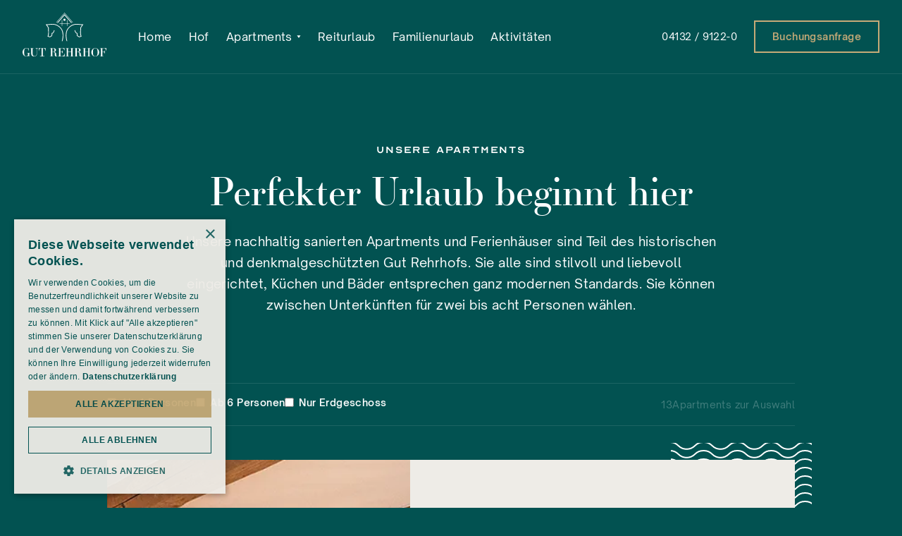

--- FILE ---
content_type: text/html
request_url: https://www.gut-rehrhof.de/apartments
body_size: 12229
content:
<!DOCTYPE html><!-- Last Published: Fri Dec 12 2025 08:11:15 GMT+0000 (Coordinated Universal Time) --><html data-wf-domain="www.gut-rehrhof.de" data-wf-page="65030f9129f11e9e9e607c63" data-wf-site="64ff22af5e1e182897518fce" lang="de"><head><meta charset="utf-8"/><title>Gut Rehrhof | Apartments für Ihren perfekten Urlaub</title><meta content="Unsere nachhaltig sanierten und stilvoll eingerichteten Apartments und Ferienhäuser sind Teil des historischen und denkmalgeschützten Gut Rehrhofs." name="description"/><meta content="Gut Rehrhof | Apartments für Ihren perfekten Urlaub" property="og:title"/><meta content="Unsere nachhaltig sanierten und stilvoll eingerichteten Apartments und Ferienhäuser sind Teil des historischen und denkmalgeschützten Gut Rehrhofs." property="og:description"/><meta content="Gut Rehrhof | Apartments für Ihren perfekten Urlaub" property="twitter:title"/><meta content="Unsere nachhaltig sanierten und stilvoll eingerichteten Apartments und Ferienhäuser sind Teil des historischen und denkmalgeschützten Gut Rehrhofs." property="twitter:description"/><meta property="og:type" content="website"/><meta content="summary_large_image" name="twitter:card"/><meta content="width=device-width, initial-scale=1" name="viewport"/><link href="https://cdn.prod.website-files.com/64ff22af5e1e182897518fce/css/rehrhof.webflow.shared.19effaf6f.css" rel="stylesheet" type="text/css"/><script type="text/javascript">!function(o,c){var n=c.documentElement,t=" w-mod-";n.className+=t+"js",("ontouchstart"in o||o.DocumentTouch&&c instanceof DocumentTouch)&&(n.className+=t+"touch")}(window,document);</script><link href="https://cdn.prod.website-files.com/64ff22af5e1e182897518fce/6527a0d66af22bede386482e_gutrehrhof_favicon.png" rel="shortcut icon" type="image/x-icon"/><link href="https://cdn.prod.website-files.com/64ff22af5e1e182897518fce/65279f7fb9d9401752008110_gutrehrhof_webclip.png" rel="apple-touch-icon"/><link href="https://www.gut-rehrhof.de/apartments" rel="canonical"/><script async="" src="https://www.googletagmanager.com/gtag/js?id=G-ZX592WNSK7"></script><script type="text/javascript">window.dataLayer = window.dataLayer || [];function gtag(){dataLayer.push(arguments);}gtag('set', 'developer_id.dZGVlNj', true);gtag('js', new Date());gtag('config', 'G-ZX592WNSK7');</script><!-- [Attributes by Finsweet] Disable scrolling -->
<script defer src="https://cdn.jsdelivr.net/npm/@finsweet/attributes-scrolldisable@1/scrolldisable.js"></script>


<style>

body {
    -moz-osx-font-smoothing: grayscale;
    -webkit-font-smoothing: antialiased;
}

.overflow-hidden {
	overflow:hidden;
}

</style><!-- [Attributes by Finsweet] CMS Filter -->
<script async src="https://cdn.jsdelivr.net/npm/@finsweet/attributes-cmsfilter@1/cmsfilter.js"></script>

<!-- [Attributes by Finsweet] CMS Slider -->
<script async src="https://cdn.jsdelivr.net/npm/@finsweet/attributes-cmsslider@1/cmsslider.js"></script><script src="https://cdn.prod.website-files.com/64ff22af5e1e182897518fce%2F66ba5a08efe71070f98dd10a%2F691a1baa8db90caf6d2d3d0f%2Fpwkvfkvf-1.1.1.js" type="text/javascript"></script></head><body><div class="w-embed"><style>

/* Disable overscroll behavior */
body {
	overscroll-behavior: none;
}

/* Cookie Consent – Hide cookie placeholder if cookies are accepted */
body.cookies-accepted .no-cookies-placeholder {
	display:none!important;
}

/* Cookie Consent – Richtext video cookie placeholder styles */
.w-richtext figure.w-richtext-figure-type-video div {
	font-size: 1em;
	color: #000;
}
 
.w-richtext figure.w-richtext-figure-type-video img {
	width: 3.5em;
}

@media screen and (max-width: 479px) {
	.w-richtext figure.w-richtext-figure-type-video .richtext-placeholder-wrapper {
		font-size: 3.75vw!important;
	}
}

/* Get rid of top margin on first element in any rich text element */
.w-richtext > :not(div):first-child, .w-richtext > div:first-child > :first-child {
  margin-top: 0 !important;
}

/* Get rid of bottom margin on last element in any rich text element */
.w-richtext>:last-child, .w-richtext ol li:last-child, .w-richtext ul li:last-child {
	margin-bottom: 0 !important;
}

</style></div><div class="navigation"><div fs-scrolldisable-element="smart-nav" class="navbar-container overlay-hero sticky-top"><div class="navbar-bg"></div><div data-collapse="medium" data-animation="default" data-duration="400" data-easing="ease" data-easing2="ease" role="banner" class="navbar w-nav"><div class="navbar-grid"><a href="/" id="w-node-a601d530-7792-e715-2d54-671fa22a644d-a22a644b" class="navbar-brand w-nav-brand"><div class="navbar-logo"><img src="https://cdn.prod.website-files.com/64ff22af5e1e182897518fce/6513e6197ca95e90b3af9ac2_logo_gutrehrhof-white.svg" loading="lazy" alt="Logo Gut Rehrhof" class="gutrehrhof-logo"/></div></a><nav role="navigation" class="nav-menu w-nav-menu"><a href="/" class="nav-link w-nav-link">Home</a><a href="/hof" class="nav-link w-nav-link">Hof</a><div data-hover="false" data-delay="0" class="dropdown w-dropdown"><div class="nav-link dropdown-link w-dropdown-toggle"><div>Apartments</div><img src="https://cdn.prod.website-files.com/64ff22af5e1e182897518fce/64ff22af5e1e182897519040_icon-dropdown-arrow.svg" alt="" class="dropdown-icon"/></div><nav class="dropdown-list w-dropdown-list"><div class="dropdown-grid-vertical"><a href="/apartments" aria-current="page" class="dropdown-link-item w-dropdown-link w--current">Apartment-Übersicht</a><div id="w-node-_815321a1-b786-1a83-4aa1-d04f4da98160-a22a644b" class="dropdown-list-divider"></div><a href="/apartments/im-gutshaus" class="dropdown-link-item w-dropdown-link">Im Gutshaus</a><a href="/apartments/sperlingslust" class="dropdown-link-item w-dropdown-link">Sperlingslust</a><a href="/apartments/sonneneck" class="dropdown-link-item w-dropdown-link">Sonneneck</a><a href="/apartments/gruener-salon" class="dropdown-link-item w-dropdown-link">Grüner Salon</a><a href="/apartments/unter-den-fittichen" class="dropdown-link-item w-dropdown-link">Unter den Fittichen</a><a href="/apartments/hofblick" class="dropdown-link-item w-dropdown-link">Hofblick</a><a href="/apartments/koppelblick" class="dropdown-link-item w-dropdown-link">Koppelblick</a><a href="/apartments/reitersruh" class="dropdown-link-item w-dropdown-link">Reitersruh</a><a href="/apartments/jaegerhaus" class="dropdown-link-item w-dropdown-link">Jägerhaus</a><a href="/apartments/schaeferhaus" class="dropdown-link-item w-dropdown-link">Schäferhaus</a><a href="/apartments/toepferhaus" class="dropdown-link-item w-dropdown-link">Töpferhaus</a><a href="/apartments/imkerhaus" class="dropdown-link-item w-dropdown-link">Imkerhaus</a></div></nav></div><a href="/reiturlaub" class="nav-link w-nav-link">Reiturlaub</a><a href="/familienurlaub" class="nav-link w-nav-link">Familienurlaub</a><a href="/aktivitaeten" class="nav-link w-nav-link">Aktivitäten</a><div class="nav-contact"><div class="w-layout-hflex"><div><a href="tel:+49413291220" class="text-white text-normal">04132 / 9122-0</a></div></div><a href="/buchungsanfrage" class="button outline-primary-2 text-primary-2 w-inline-block"><div>Buchungsanfrage</div></a></div></nav><div id="w-node-a601d530-7792-e715-2d54-671fa22a648e-a22a644b" class="navbar-right-content-wrapper"><div class="navbar-right-content"><div class="navbar-right-item"><div class="small-text text-right"><a href="tel:+49413291220" class="text-white text-normal">04132 / 9122-0</a></div></div><a href="/buchungsanfrage" class="button outline-primary-2 text-primary-2 small w-inline-block"><div>Buchungsanfrage</div></a></div><div class="menu-button w-nav-button"><div class="menu-icon"><div class="menu-icon_line-top"></div><div class="menu-icon_line-middle"></div><div class="menu-icon_line-bottom"></div></div></div></div></div></div></div></div><div class="section bg-primary-1"><div class="main-container"><div class="max-width-large align-center text-center"><div class="small-caps-text subtitle">Unsere Apartments</div><div class="margin-bottom-small"><h1 class="heading-one">Perfekter Urlaub beginnt hier</h1></div><div class="large-text">Unsere nachhaltig sanierten Apartments und Ferienhäuser sind Teil des historischen und denkmalgeschützten Gut Rehrhofs. Sie alle sind stilvoll und liebevoll eingerichtet, Küchen und Bäder entsprechen ganz modernen Standards. Sie können zwischen Unterkünften für zwei bis acht Personen wählen.</div></div></div></div><div class="case-study-section bg-primary-1"><div class="main-container"><div fs-cmsfilter-element="filters" class="apartments-filter w-form"><form id="email-form" name="email-form" data-name="Email Form" method="get" class="filter-wrapper" data-wf-page-id="65030f9129f11e9e9e607c63" data-wf-element-id="65e90bd9-032b-f54b-fe3c-40d3d5b84f08"><div class="w-layout-hflex filter-items"><label class="w-checkbox"><input id="Ab-4-Personen" type="checkbox" name="Ab-4-Personen" data-name="Ab 4 Personen" class="w-checkbox-input"/><span fs-cmsfilter-field="persons" class="filter-label w-form-label" for="Ab-4-Personen">Ab 4 Personen</span></label><label class="w-checkbox"><input id="Ab-6-Personen" type="checkbox" name="Ab-6-Personen" data-name="Ab 6 Personen" class="w-checkbox-input"/><span fs-cmsfilter-field="persons" class="filter-label w-form-label" for="Ab-6-Personen">Ab 6 Personen</span></label><label class="w-checkbox"><input id="Nur-Erdgeschoss" type="checkbox" name="Nur-Erdgeschoss" data-name="Nur Erdgeschoss" class="w-checkbox-input"/><span fs-cmsfilter-field="erdgeschoss" class="filter-label w-form-label" for="Nur-Erdgeschoss">Nur Erdgeschoss</span></label></div><div class="w-layout-hflex filter-count"><div fs-cmsfilter-element="results-count" class="filter-count-text">13</div><div class="filter-count-text">Apartments zur Auswahl</div></div></form><div class="w-form-done"><div>Thank you! Your submission has been received!</div></div><div class="w-form-fail"><div>Oops! Something went wrong while submitting the form.</div></div></div><div class="case-study-container"><div class="squiggle-container top-right"><div class="squiggle white"></div></div><div fs-cmsfilter-element="list" class="w-dyn-list"><div role="list" class="case-study-list w-dyn-items"><div role="listitem" class="case-study-item w-dyn-item"><div class="case-study-wrapper"><div class="case-study-image-link"><div data-delay="4000" data-animation="slide" class="apartments-slider w-slider" data-autoplay="false" data-easing="ease" data-hide-arrows="false" data-disable-swipe="false" data-autoplay-limit="0" data-nav-spacing="3" data-duration="500" data-infinite="true"><div class="mask w-slider-mask"><div class="w-slide"><img loading="lazy" alt="Im Gutshaus" src="https://cdn.prod.website-files.com/64ff22af5e1e18289751902d/65297d54d44fd03c09bdf68f_im-gutshaus-01_portrait-1000.webp" sizes="100vw" srcset="https://cdn.prod.website-files.com/64ff22af5e1e18289751902d/65297d54d44fd03c09bdf68f_im-gutshaus-01_portrait-1000-p-500.webp 500w, https://cdn.prod.website-files.com/64ff22af5e1e18289751902d/65297d54d44fd03c09bdf68f_im-gutshaus-01_portrait-1000-p-800.webp 800w, https://cdn.prod.website-files.com/64ff22af5e1e18289751902d/65297d54d44fd03c09bdf68f_im-gutshaus-01_portrait-1000.webp 1000w" class="apartments-slider-image"/><img src="https://cdn.prod.website-files.com/64ff22af5e1e18289751902d/65297d56f2c55ab935664dd7_im-gutshaus-01_landscape-800.webp" alt="Im Gutshaus" sizes="100vw" srcset="https://cdn.prod.website-files.com/64ff22af5e1e18289751902d/65297d56f2c55ab935664dd7_im-gutshaus-01_landscape-800-p-500.webp 500w, https://cdn.prod.website-files.com/64ff22af5e1e18289751902d/65297d56f2c55ab935664dd7_im-gutshaus-01_landscape-800.webp 800w" class="apartments-slider-image-mobile"/></div><div style="background-image:url(&quot;https://cdn.prod.website-files.com/64ff22af5e1e18289751902d/65297d5bf02af0fecc01c615_im-gutshaus-02_portrait-1000.webp&quot;)" class="w-slide"><img loading="lazy" alt="Im Gutshaus" src="https://cdn.prod.website-files.com/64ff22af5e1e18289751902d/65297d5bf02af0fecc01c615_im-gutshaus-02_portrait-1000.webp" sizes="100vw" srcset="https://cdn.prod.website-files.com/64ff22af5e1e18289751902d/65297d5bf02af0fecc01c615_im-gutshaus-02_portrait-1000-p-500.webp 500w, https://cdn.prod.website-files.com/64ff22af5e1e18289751902d/65297d5bf02af0fecc01c615_im-gutshaus-02_portrait-1000-p-800.webp 800w, https://cdn.prod.website-files.com/64ff22af5e1e18289751902d/65297d5bf02af0fecc01c615_im-gutshaus-02_portrait-1000.webp 1000w" class="apartments-slider-image"/><img src="https://cdn.prod.website-files.com/64ff22af5e1e18289751902d/65297d5d725e7cb0df4ea990_im-gutshaus-02_landscape-800.webp" alt="Im Gutshaus" sizes="100vw" srcset="https://cdn.prod.website-files.com/64ff22af5e1e18289751902d/65297d5d725e7cb0df4ea990_im-gutshaus-02_landscape-800-p-500.webp 500w, https://cdn.prod.website-files.com/64ff22af5e1e18289751902d/65297d5d725e7cb0df4ea990_im-gutshaus-02_landscape-800.webp 800w" class="apartments-slider-image-mobile"/></div><div style="background-image:url(&quot;https://cdn.prod.website-files.com/64ff22af5e1e18289751902d/65297d61f6af179ab5dd1386_im-gutshaus-03_portrait-1000.webp&quot;)" class="w-slide"><img loading="lazy" alt="Im Gutshaus" src="https://cdn.prod.website-files.com/64ff22af5e1e18289751902d/65297d61f6af179ab5dd1386_im-gutshaus-03_portrait-1000.webp" sizes="100vw" srcset="https://cdn.prod.website-files.com/64ff22af5e1e18289751902d/65297d61f6af179ab5dd1386_im-gutshaus-03_portrait-1000-p-500.webp 500w, https://cdn.prod.website-files.com/64ff22af5e1e18289751902d/65297d61f6af179ab5dd1386_im-gutshaus-03_portrait-1000-p-800.webp 800w, https://cdn.prod.website-files.com/64ff22af5e1e18289751902d/65297d61f6af179ab5dd1386_im-gutshaus-03_portrait-1000.webp 1000w" class="apartments-slider-image"/><img src="https://cdn.prod.website-files.com/64ff22af5e1e18289751902d/65297d639bcd28fbaeabc22a_im-gutshaus-03_landscape-800.webp" alt="Im Gutshaus" sizes="100vw" srcset="https://cdn.prod.website-files.com/64ff22af5e1e18289751902d/65297d639bcd28fbaeabc22a_im-gutshaus-03_landscape-800-p-500.webp 500w, https://cdn.prod.website-files.com/64ff22af5e1e18289751902d/65297d639bcd28fbaeabc22a_im-gutshaus-03_landscape-800.webp 800w" class="apartments-slider-image-mobile"/></div></div><div class="w-slider-arrow-left"><div class="w-icon-slider-left"></div></div><div class="w-slider-arrow-right"><div class="w-icon-slider-right"></div></div><div class="w-slider-nav w-round"></div></div></div><div class="case-study-text-box"><div class="case-study-title-wrapper margin-bottom-medium"><div class="margin-bottom-small"><h2 class="heading-two no-bottom-margin">Im Gutshaus</h2></div><div class="margin-bottom-medium"><div>Baubiologisch hochwertig ausgebaute und sanierte Wohnung im Giebel des Gutshauses mit Blick auf den historischen Wollspeicher und die Pferdeweiden.</div></div><div class="w-layout-hflex appartements-teaser-details"><div class="belegungskalender-wrapper"><div data-rehrhof-calendar-months-shown="1" data-rehrhof-calendar-id="im-gutshaus" data-rehrhof-calendar-variant="inline" class="belegungskalender-small"></div></div><div class="w-layout-vflex details-wrapper"><div class="details"><div class="content-gap-4px"><div>90</div><div>m<sup>2</sup></div></div></div><div class="details"><div class="content-gap-4px"><div class="text-block">bis zu</div><div>4</div><div>Personen</div></div></div><div class="details"><div class="content-gap-4px"><div>Erdgeschoss</div></div></div><div class="details"><div class="content-gap-4px"><div>ab</div><div>155</div><div>€</div></div></div><div class="details hide"><div class="content-gap-4px"><div fs-cmsfilter-field="persons">Ab 4 Personen</div><div fs-cmsfilter-field="persons" class="w-dyn-bind-empty"></div><div fs-cmsfilter-field="erdgeschoss">Nur Erdgeschoss</div></div></div></div></div></div><a href="/apartments/im-gutshaus" class="underline-link text-primary-2 w-inline-block"><div>Apartment anschauen</div><div class="underline-container"><div class="underline-line"></div></div></a></div></div></div><div role="listitem" class="case-study-item w-dyn-item"><div class="case-study-wrapper"><div class="case-study-image-link"><div data-delay="4000" data-animation="slide" class="apartments-slider w-slider" data-autoplay="false" data-easing="ease" data-hide-arrows="false" data-disable-swipe="false" data-autoplay-limit="0" data-nav-spacing="3" data-duration="500" data-infinite="true"><div class="mask w-slider-mask"><div class="w-slide"><img loading="lazy" alt="Sperlingslust" src="https://cdn.prod.website-files.com/64ff22af5e1e18289751902d/65296f8f7df726eb56c32c59_sperlingslust-01_portrait-1000.webp" sizes="100vw" srcset="https://cdn.prod.website-files.com/64ff22af5e1e18289751902d/65296f8f7df726eb56c32c59_sperlingslust-01_portrait-1000-p-500.webp 500w, https://cdn.prod.website-files.com/64ff22af5e1e18289751902d/65296f8f7df726eb56c32c59_sperlingslust-01_portrait-1000-p-800.webp 800w, https://cdn.prod.website-files.com/64ff22af5e1e18289751902d/65296f8f7df726eb56c32c59_sperlingslust-01_portrait-1000.webp 1000w" class="apartments-slider-image"/><img src="https://cdn.prod.website-files.com/64ff22af5e1e18289751902d/65296f94b96270f88be5ba29_sperlingslust-01_landscape-800.webp" alt="Sperlingslust" sizes="100vw" srcset="https://cdn.prod.website-files.com/64ff22af5e1e18289751902d/65296f94b96270f88be5ba29_sperlingslust-01_landscape-800-p-500.webp 500w, https://cdn.prod.website-files.com/64ff22af5e1e18289751902d/65296f94b96270f88be5ba29_sperlingslust-01_landscape-800.webp 800w" class="apartments-slider-image-mobile"/></div><div style="background-image:url(&quot;https://cdn.prod.website-files.com/64ff22af5e1e18289751902d/65296f9ae9488f0351564411_sperlingslust-02_portrait-1000.webp&quot;)" class="w-slide"><img loading="lazy" alt="Sperlingslust" src="https://cdn.prod.website-files.com/64ff22af5e1e18289751902d/65296f9ae9488f0351564411_sperlingslust-02_portrait-1000.webp" sizes="100vw" srcset="https://cdn.prod.website-files.com/64ff22af5e1e18289751902d/65296f9ae9488f0351564411_sperlingslust-02_portrait-1000-p-500.webp 500w, https://cdn.prod.website-files.com/64ff22af5e1e18289751902d/65296f9ae9488f0351564411_sperlingslust-02_portrait-1000-p-800.webp 800w, https://cdn.prod.website-files.com/64ff22af5e1e18289751902d/65296f9ae9488f0351564411_sperlingslust-02_portrait-1000.webp 1000w" class="apartments-slider-image"/><img src="https://cdn.prod.website-files.com/64ff22af5e1e18289751902d/65296f9ee09e100173a69028_sperlingslust-02_landscape-800.webp" alt="Sperlingslust" sizes="100vw" srcset="https://cdn.prod.website-files.com/64ff22af5e1e18289751902d/65296f9ee09e100173a69028_sperlingslust-02_landscape-800-p-500.webp 500w, https://cdn.prod.website-files.com/64ff22af5e1e18289751902d/65296f9ee09e100173a69028_sperlingslust-02_landscape-800.webp 800w" class="apartments-slider-image-mobile"/></div><div style="background-image:url(&quot;https://cdn.prod.website-files.com/64ff22af5e1e18289751902d/65296fa4ae9d9049395622fb_sperlingslust-03_portrait-1000.webp&quot;)" class="w-slide"><img loading="lazy" alt="Sperlingslust" src="https://cdn.prod.website-files.com/64ff22af5e1e18289751902d/65296fa4ae9d9049395622fb_sperlingslust-03_portrait-1000.webp" sizes="100vw" srcset="https://cdn.prod.website-files.com/64ff22af5e1e18289751902d/65296fa4ae9d9049395622fb_sperlingslust-03_portrait-1000-p-500.webp 500w, https://cdn.prod.website-files.com/64ff22af5e1e18289751902d/65296fa4ae9d9049395622fb_sperlingslust-03_portrait-1000-p-800.webp 800w, https://cdn.prod.website-files.com/64ff22af5e1e18289751902d/65296fa4ae9d9049395622fb_sperlingslust-03_portrait-1000.webp 1000w" class="apartments-slider-image"/><img src="https://cdn.prod.website-files.com/64ff22af5e1e18289751902d/65296fa7b96270f88be5ca9a_sperlingslust-03_landscape-800.webp" alt="Sperlingslust" sizes="100vw" srcset="https://cdn.prod.website-files.com/64ff22af5e1e18289751902d/65296fa7b96270f88be5ca9a_sperlingslust-03_landscape-800-p-500.webp 500w, https://cdn.prod.website-files.com/64ff22af5e1e18289751902d/65296fa7b96270f88be5ca9a_sperlingslust-03_landscape-800.webp 800w" class="apartments-slider-image-mobile"/></div></div><div class="w-slider-arrow-left"><div class="w-icon-slider-left"></div></div><div class="w-slider-arrow-right"><div class="w-icon-slider-right"></div></div><div class="w-slider-nav w-round"></div></div></div><div class="case-study-text-box"><div class="case-study-title-wrapper margin-bottom-medium"><div class="margin-bottom-small"><h2 class="heading-two no-bottom-margin">Sperlingslust</h2></div><div class="margin-bottom-medium"><div>Großzügig gestaltetes 3-Zimmer-Apartment mit 2 Bädern und Kamin.</div></div><div class="w-layout-hflex appartements-teaser-details"><div class="belegungskalender-wrapper"><div data-rehrhof-calendar-months-shown="1" data-rehrhof-calendar-id="sperlingslust" data-rehrhof-calendar-variant="inline" class="belegungskalender-small"></div></div><div class="w-layout-vflex details-wrapper"><div class="details"><div class="content-gap-4px"><div>80</div><div>m<sup>2</sup></div></div></div><div class="details"><div class="content-gap-4px"><div class="text-block">bis zu</div><div>4</div><div>Personen</div></div></div><div class="details"><div class="content-gap-4px"><div>1. Stock</div></div></div><div class="details"><div class="content-gap-4px"><div>ab</div><div>118</div><div>€</div></div></div><div class="details hide"><div class="content-gap-4px"><div fs-cmsfilter-field="persons">Ab 4 Personen</div><div fs-cmsfilter-field="persons" class="w-dyn-bind-empty"></div><div fs-cmsfilter-field="erdgeschoss" class="w-dyn-bind-empty"></div></div></div></div></div></div><a href="/apartments/sperlingslust" class="underline-link text-primary-2 w-inline-block"><div>Apartment anschauen</div><div class="underline-container"><div class="underline-line"></div></div></a></div></div></div><div role="listitem" class="case-study-item w-dyn-item"><div class="case-study-wrapper"><div class="case-study-image-link"><div data-delay="4000" data-animation="slide" class="apartments-slider w-slider" data-autoplay="false" data-easing="ease" data-hide-arrows="false" data-disable-swipe="false" data-autoplay-limit="0" data-nav-spacing="3" data-duration="500" data-infinite="true"><div class="mask w-slider-mask"><div class="w-slide"><img loading="lazy" alt="Sonneneck" src="https://cdn.prod.website-files.com/64ff22af5e1e18289751902d/65297236ecd0c01576863c6c_sonneneck-01_portrait-1000.webp" sizes="100vw" srcset="https://cdn.prod.website-files.com/64ff22af5e1e18289751902d/65297236ecd0c01576863c6c_sonneneck-01_portrait-1000-p-500.webp 500w, https://cdn.prod.website-files.com/64ff22af5e1e18289751902d/65297236ecd0c01576863c6c_sonneneck-01_portrait-1000-p-800.webp 800w, https://cdn.prod.website-files.com/64ff22af5e1e18289751902d/65297236ecd0c01576863c6c_sonneneck-01_portrait-1000.webp 1000w" class="apartments-slider-image"/><img src="https://cdn.prod.website-files.com/64ff22af5e1e18289751902d/6529723abc6d24f94a3feb08_sonneneck-01_landscape-800.webp" alt="Sonneneck" sizes="100vw" srcset="https://cdn.prod.website-files.com/64ff22af5e1e18289751902d/6529723abc6d24f94a3feb08_sonneneck-01_landscape-800-p-500.webp 500w, https://cdn.prod.website-files.com/64ff22af5e1e18289751902d/6529723abc6d24f94a3feb08_sonneneck-01_landscape-800.webp 800w" class="apartments-slider-image-mobile"/></div><div style="background-image:url(&quot;https://cdn.prod.website-files.com/64ff22af5e1e18289751902d/6529724048e59ef28c87fdf7_sonneneck-02_portrait-1000.webp&quot;)" class="w-slide"><img loading="lazy" alt="Sonneneck" src="https://cdn.prod.website-files.com/64ff22af5e1e18289751902d/6529724048e59ef28c87fdf7_sonneneck-02_portrait-1000.webp" sizes="100vw" srcset="https://cdn.prod.website-files.com/64ff22af5e1e18289751902d/6529724048e59ef28c87fdf7_sonneneck-02_portrait-1000-p-500.webp 500w, https://cdn.prod.website-files.com/64ff22af5e1e18289751902d/6529724048e59ef28c87fdf7_sonneneck-02_portrait-1000-p-800.webp 800w, https://cdn.prod.website-files.com/64ff22af5e1e18289751902d/6529724048e59ef28c87fdf7_sonneneck-02_portrait-1000.webp 1000w" class="apartments-slider-image"/><img src="https://cdn.prod.website-files.com/64ff22af5e1e18289751902d/652972441c6a8cb7a5ca1c82_sonneneck-02_landscape-800.webp" alt="Sonneneck" sizes="100vw" srcset="https://cdn.prod.website-files.com/64ff22af5e1e18289751902d/652972441c6a8cb7a5ca1c82_sonneneck-02_landscape-800-p-500.webp 500w, https://cdn.prod.website-files.com/64ff22af5e1e18289751902d/652972441c6a8cb7a5ca1c82_sonneneck-02_landscape-800.webp 800w" class="apartments-slider-image-mobile"/></div><div style="background-image:url(&quot;https://cdn.prod.website-files.com/64ff22af5e1e18289751902d/6529724abc6d24f94a3ff786_sonneneck-03_portrait-1000.webp&quot;)" class="w-slide"><img loading="lazy" alt="Sonneneck" src="https://cdn.prod.website-files.com/64ff22af5e1e18289751902d/6529724abc6d24f94a3ff786_sonneneck-03_portrait-1000.webp" sizes="100vw" srcset="https://cdn.prod.website-files.com/64ff22af5e1e18289751902d/6529724abc6d24f94a3ff786_sonneneck-03_portrait-1000-p-500.webp 500w, https://cdn.prod.website-files.com/64ff22af5e1e18289751902d/6529724abc6d24f94a3ff786_sonneneck-03_portrait-1000-p-800.webp 800w, https://cdn.prod.website-files.com/64ff22af5e1e18289751902d/6529724abc6d24f94a3ff786_sonneneck-03_portrait-1000.webp 1000w" class="apartments-slider-image"/><img src="https://cdn.prod.website-files.com/64ff22af5e1e18289751902d/6529724dae9d904939596384_sonneneck-03_landscape-800.webp" alt="Sonneneck" sizes="100vw" srcset="https://cdn.prod.website-files.com/64ff22af5e1e18289751902d/6529724dae9d904939596384_sonneneck-03_landscape-800-p-500.webp 500w, https://cdn.prod.website-files.com/64ff22af5e1e18289751902d/6529724dae9d904939596384_sonneneck-03_landscape-800.webp 800w" class="apartments-slider-image-mobile"/></div></div><div class="w-slider-arrow-left"><div class="w-icon-slider-left"></div></div><div class="w-slider-arrow-right"><div class="w-icon-slider-right"></div></div><div class="w-slider-nav w-round"></div></div></div><div class="case-study-text-box"><div class="case-study-title-wrapper margin-bottom-medium"><div class="margin-bottom-small"><h2 class="heading-two no-bottom-margin">Sonneneck</h2></div><div class="margin-bottom-medium"><div>Helles 3-Zimmer-Apartment mit 2 Schlafzimmern, 2 Bädern, Wohnbereich mit Kaminofen, großer Essküche und Terrasse.</div></div><div class="w-layout-hflex appartements-teaser-details"><div class="belegungskalender-wrapper"><div data-rehrhof-calendar-months-shown="1" data-rehrhof-calendar-id="sonneneck" data-rehrhof-calendar-variant="inline" class="belegungskalender-small"></div></div><div class="w-layout-vflex details-wrapper"><div class="details"><div class="content-gap-4px"><div>75</div><div>m<sup>2</sup></div></div></div><div class="details"><div class="content-gap-4px"><div class="text-block">bis zu</div><div>4</div><div>Personen</div></div></div><div class="details"><div class="content-gap-4px"><div>Erdgeschoss</div></div></div><div class="details"><div class="content-gap-4px"><div>ab</div><div>129</div><div>€</div></div></div><div class="details hide"><div class="content-gap-4px"><div fs-cmsfilter-field="persons">Ab 4 Personen</div><div fs-cmsfilter-field="persons" class="w-dyn-bind-empty"></div><div fs-cmsfilter-field="erdgeschoss">Nur Erdgeschoss</div></div></div></div></div></div><a href="/apartments/sonneneck" class="underline-link text-primary-2 w-inline-block"><div>Apartment anschauen</div><div class="underline-container"><div class="underline-line"></div></div></a></div></div></div><div role="listitem" class="case-study-item w-dyn-item"><div class="case-study-wrapper"><div class="case-study-image-link"><div data-delay="4000" data-animation="slide" class="apartments-slider w-slider" data-autoplay="false" data-easing="ease" data-hide-arrows="false" data-disable-swipe="false" data-autoplay-limit="0" data-nav-spacing="3" data-duration="500" data-infinite="true"><div class="mask w-slider-mask"><div class="w-slide"><img loading="lazy" alt="Grüner Salon" src="https://cdn.prod.website-files.com/64ff22af5e1e18289751902d/6529757fc0bfbcafb6af5499_gruener-salon-01_portrait-1000.webp" sizes="100vw" srcset="https://cdn.prod.website-files.com/64ff22af5e1e18289751902d/6529757fc0bfbcafb6af5499_gruener-salon-01_portrait-1000-p-500.webp 500w, https://cdn.prod.website-files.com/64ff22af5e1e18289751902d/6529757fc0bfbcafb6af5499_gruener-salon-01_portrait-1000-p-800.webp 800w, https://cdn.prod.website-files.com/64ff22af5e1e18289751902d/6529757fc0bfbcafb6af5499_gruener-salon-01_portrait-1000.webp 1000w" class="apartments-slider-image"/><img src="https://cdn.prod.website-files.com/64ff22af5e1e18289751902d/65297583ae9d9049395c9cb5_gruener-salon-01_landscape-800.webp" alt="Grüner Salon" sizes="100vw" srcset="https://cdn.prod.website-files.com/64ff22af5e1e18289751902d/65297583ae9d9049395c9cb5_gruener-salon-01_landscape-800-p-500.webp 500w, https://cdn.prod.website-files.com/64ff22af5e1e18289751902d/65297583ae9d9049395c9cb5_gruener-salon-01_landscape-800.webp 800w" class="apartments-slider-image-mobile"/></div><div style="background-image:url(&quot;https://cdn.prod.website-files.com/64ff22af5e1e18289751902d/65297585ecd0c0157689dd49_gruener-salon-02_portrait-1000.webp&quot;)" class="w-slide"><img loading="lazy" alt="Grüner Salon" src="https://cdn.prod.website-files.com/64ff22af5e1e18289751902d/65297585ecd0c0157689dd49_gruener-salon-02_portrait-1000.webp" sizes="100vw" srcset="https://cdn.prod.website-files.com/64ff22af5e1e18289751902d/65297585ecd0c0157689dd49_gruener-salon-02_portrait-1000-p-500.webp 500w, https://cdn.prod.website-files.com/64ff22af5e1e18289751902d/65297585ecd0c0157689dd49_gruener-salon-02_portrait-1000-p-800.webp 800w, https://cdn.prod.website-files.com/64ff22af5e1e18289751902d/65297585ecd0c0157689dd49_gruener-salon-02_portrait-1000.webp 1000w" class="apartments-slider-image"/><img src="https://cdn.prod.website-files.com/64ff22af5e1e18289751902d/65297588b96270f88becd023_gruener-salon-02_landscape-800.webp" alt="Grüner Salon" sizes="100vw" srcset="https://cdn.prod.website-files.com/64ff22af5e1e18289751902d/65297588b96270f88becd023_gruener-salon-02_landscape-800-p-500.webp 500w, https://cdn.prod.website-files.com/64ff22af5e1e18289751902d/65297588b96270f88becd023_gruener-salon-02_landscape-800.webp 800w" class="apartments-slider-image-mobile"/></div><div style="background-image:url(&quot;https://cdn.prod.website-files.com/64ff22af5e1e18289751902d/6529758bc0bfbcafb6af6163_gruener-salon-03_portrait-1000.webp&quot;)" class="w-slide"><img loading="lazy" alt="Grüner Salon" src="https://cdn.prod.website-files.com/64ff22af5e1e18289751902d/6529758bc0bfbcafb6af6163_gruener-salon-03_portrait-1000.webp" sizes="100vw" srcset="https://cdn.prod.website-files.com/64ff22af5e1e18289751902d/6529758bc0bfbcafb6af6163_gruener-salon-03_portrait-1000-p-500.webp 500w, https://cdn.prod.website-files.com/64ff22af5e1e18289751902d/6529758bc0bfbcafb6af6163_gruener-salon-03_portrait-1000-p-800.webp 800w, https://cdn.prod.website-files.com/64ff22af5e1e18289751902d/6529758bc0bfbcafb6af6163_gruener-salon-03_portrait-1000.webp 1000w" class="apartments-slider-image"/><img src="https://cdn.prod.website-files.com/64ff22af5e1e18289751902d/6529758ee6e4ffa8d13c9ed7_gruener-salon-03_landscape-800.webp" alt="Grüner Salon" sizes="100vw" srcset="https://cdn.prod.website-files.com/64ff22af5e1e18289751902d/6529758ee6e4ffa8d13c9ed7_gruener-salon-03_landscape-800-p-500.webp 500w, https://cdn.prod.website-files.com/64ff22af5e1e18289751902d/6529758ee6e4ffa8d13c9ed7_gruener-salon-03_landscape-800.webp 800w" class="apartments-slider-image-mobile"/></div></div><div class="w-slider-arrow-left"><div class="w-icon-slider-left"></div></div><div class="w-slider-arrow-right"><div class="w-icon-slider-right"></div></div><div class="w-slider-nav w-round"></div></div></div><div class="case-study-text-box"><div class="case-study-title-wrapper margin-bottom-medium"><div class="margin-bottom-small"><h2 class="heading-two no-bottom-margin">Grüner Salon</h2></div><div class="margin-bottom-medium"><div>Attraktives Apartment mit Blick ins Grüne und Fußbodenheizung.</div></div><div class="w-layout-hflex appartements-teaser-details"><div class="belegungskalender-wrapper"><div data-rehrhof-calendar-months-shown="1" data-rehrhof-calendar-id="gruener-salon" data-rehrhof-calendar-variant="inline" class="belegungskalender-small"></div></div><div class="w-layout-vflex details-wrapper"><div class="details"><div class="content-gap-4px"><div>46</div><div>m<sup>2</sup></div></div></div><div class="details"><div class="content-gap-4px"><div class="text-block">bis zu</div><div>2</div><div>Personen</div></div></div><div class="details"><div class="content-gap-4px"><div>Erdgeschoss</div></div></div><div class="details"><div class="content-gap-4px"><div>ab</div><div>82</div><div>€</div></div></div><div class="details hide"><div class="content-gap-4px"><div fs-cmsfilter-field="persons" class="w-dyn-bind-empty"></div><div fs-cmsfilter-field="persons" class="w-dyn-bind-empty"></div><div fs-cmsfilter-field="erdgeschoss">Nur Erdgeschoss</div></div></div></div></div></div><a href="/apartments/gruener-salon" class="underline-link text-primary-2 w-inline-block"><div>Apartment anschauen</div><div class="underline-container"><div class="underline-line"></div></div></a></div></div></div><div role="listitem" class="case-study-item w-dyn-item"><div class="case-study-wrapper"><div class="case-study-image-link"><div data-delay="4000" data-animation="slide" class="apartments-slider w-slider" data-autoplay="false" data-easing="ease" data-hide-arrows="false" data-disable-swipe="false" data-autoplay-limit="0" data-nav-spacing="3" data-duration="500" data-infinite="true"><div class="mask w-slider-mask"><div class="w-slide"><img loading="lazy" alt="Unter den Fittichen" src="https://cdn.prod.website-files.com/64ff22af5e1e18289751902d/65297771bc6d24f94a4596a4_unter-den-fittichen-01_portrait-1000.webp" sizes="100vw" srcset="https://cdn.prod.website-files.com/64ff22af5e1e18289751902d/65297771bc6d24f94a4596a4_unter-den-fittichen-01_portrait-1000-p-500.webp 500w, https://cdn.prod.website-files.com/64ff22af5e1e18289751902d/65297771bc6d24f94a4596a4_unter-den-fittichen-01_portrait-1000-p-800.webp 800w, https://cdn.prod.website-files.com/64ff22af5e1e18289751902d/65297771bc6d24f94a4596a4_unter-den-fittichen-01_portrait-1000.webp 1000w" class="apartments-slider-image"/><img src="https://cdn.prod.website-files.com/64ff22af5e1e18289751902d/65297774c0bfbcafb6b1fed8_unter-den-fittichen-01_landscape-800.webp" alt="Unter den Fittichen" sizes="100vw" srcset="https://cdn.prod.website-files.com/64ff22af5e1e18289751902d/65297774c0bfbcafb6b1fed8_unter-den-fittichen-01_landscape-800-p-500.webp 500w, https://cdn.prod.website-files.com/64ff22af5e1e18289751902d/65297774c0bfbcafb6b1fed8_unter-den-fittichen-01_landscape-800.webp 800w" class="apartments-slider-image-mobile"/></div><div style="background-image:url(&quot;https://cdn.prod.website-files.com/64ff22af5e1e18289751902d/6529777960f5d2796d5040c0_unter-den-fittichen-02_portrait-1000.webp&quot;)" class="w-slide"><img loading="lazy" alt="Unter den Fittichen" src="https://cdn.prod.website-files.com/64ff22af5e1e18289751902d/6529777960f5d2796d5040c0_unter-den-fittichen-02_portrait-1000.webp" sizes="100vw" srcset="https://cdn.prod.website-files.com/64ff22af5e1e18289751902d/6529777960f5d2796d5040c0_unter-den-fittichen-02_portrait-1000-p-500.webp 500w, https://cdn.prod.website-files.com/64ff22af5e1e18289751902d/6529777960f5d2796d5040c0_unter-den-fittichen-02_portrait-1000-p-800.webp 800w, https://cdn.prod.website-files.com/64ff22af5e1e18289751902d/6529777960f5d2796d5040c0_unter-den-fittichen-02_portrait-1000.webp 1000w" class="apartments-slider-image"/><img src="https://cdn.prod.website-files.com/64ff22af5e1e18289751902d/6529777b89cec586a194fd98_unter-den-fittichen-02_landscape-800.webp" alt="Unter den Fittichen" sizes="100vw" srcset="https://cdn.prod.website-files.com/64ff22af5e1e18289751902d/6529777b89cec586a194fd98_unter-den-fittichen-02_landscape-800-p-500.webp 500w, https://cdn.prod.website-files.com/64ff22af5e1e18289751902d/6529777b89cec586a194fd98_unter-den-fittichen-02_landscape-800.webp 800w" class="apartments-slider-image-mobile"/></div><div style="background-image:url(&quot;https://cdn.prod.website-files.com/64ff22af5e1e18289751902d/6529777f45962fb334b8f4ff_unter-den-fittichen-03_portrait-1000.webp&quot;)" class="w-slide"><img loading="lazy" alt="Unter den Fittichen" src="https://cdn.prod.website-files.com/64ff22af5e1e18289751902d/6529777f45962fb334b8f4ff_unter-den-fittichen-03_portrait-1000.webp" sizes="100vw" srcset="https://cdn.prod.website-files.com/64ff22af5e1e18289751902d/6529777f45962fb334b8f4ff_unter-den-fittichen-03_portrait-1000-p-500.webp 500w, https://cdn.prod.website-files.com/64ff22af5e1e18289751902d/6529777f45962fb334b8f4ff_unter-den-fittichen-03_portrait-1000-p-800.webp 800w, https://cdn.prod.website-files.com/64ff22af5e1e18289751902d/6529777f45962fb334b8f4ff_unter-den-fittichen-03_portrait-1000.webp 1000w" class="apartments-slider-image"/><img src="https://cdn.prod.website-files.com/64ff22af5e1e18289751902d/65297781bc6d24f94a45a90b_unter-den-fittichen-03_landscape-800.webp" alt="Unter den Fittichen" sizes="100vw" srcset="https://cdn.prod.website-files.com/64ff22af5e1e18289751902d/65297781bc6d24f94a45a90b_unter-den-fittichen-03_landscape-800-p-500.webp 500w, https://cdn.prod.website-files.com/64ff22af5e1e18289751902d/65297781bc6d24f94a45a90b_unter-den-fittichen-03_landscape-800.webp 800w" class="apartments-slider-image-mobile"/></div></div><div class="w-slider-arrow-left"><div class="w-icon-slider-left"></div></div><div class="w-slider-arrow-right"><div class="w-icon-slider-right"></div></div><div class="w-slider-nav w-round"></div></div></div><div class="case-study-text-box"><div class="case-study-title-wrapper margin-bottom-medium"><div class="margin-bottom-small"><h2 class="heading-two no-bottom-margin">Unter den Fittichen</h2></div><div class="margin-bottom-medium"><div>Charmantes Apartment mit Kamin, großem Badezimmer und Fußbodenheizung.</div></div><div class="w-layout-hflex appartements-teaser-details"><div class="belegungskalender-wrapper"><div data-rehrhof-calendar-months-shown="1" data-rehrhof-calendar-id="unter-den-fittichen" data-rehrhof-calendar-variant="inline" class="belegungskalender-small"></div></div><div class="w-layout-vflex details-wrapper"><div class="details"><div class="content-gap-4px"><div>74</div><div>m<sup>2</sup></div></div></div><div class="details"><div class="content-gap-4px"><div class="text-block">bis zu</div><div>4</div><div>Personen</div></div></div><div class="details"><div class="content-gap-4px"><div>Erdgeschoss</div></div></div><div class="details"><div class="content-gap-4px"><div>ab</div><div>125</div><div>€</div></div></div><div class="details hide"><div class="content-gap-4px"><div fs-cmsfilter-field="persons">Ab 4 Personen</div><div fs-cmsfilter-field="persons" class="w-dyn-bind-empty"></div><div fs-cmsfilter-field="erdgeschoss">Nur Erdgeschoss</div></div></div></div></div></div><a href="/apartments/unter-den-fittichen" class="underline-link text-primary-2 w-inline-block"><div>Apartment anschauen</div><div class="underline-container"><div class="underline-line"></div></div></a></div></div></div><div role="listitem" class="case-study-item w-dyn-item"><div class="case-study-wrapper"><div class="case-study-image-link"><div data-delay="4000" data-animation="slide" class="apartments-slider w-slider" data-autoplay="false" data-easing="ease" data-hide-arrows="false" data-disable-swipe="false" data-autoplay-limit="0" data-nav-spacing="3" data-duration="500" data-infinite="true"><div class="mask w-slider-mask"><div class="w-slide"><img loading="lazy" alt="Hofblick" src="https://cdn.prod.website-files.com/64ff22af5e1e18289751902d/6529796d3cec3b1d39d94d8a_hofblick-01_portrait-1000.webp" sizes="100vw" srcset="https://cdn.prod.website-files.com/64ff22af5e1e18289751902d/6529796d3cec3b1d39d94d8a_hofblick-01_portrait-1000-p-500.webp 500w, https://cdn.prod.website-files.com/64ff22af5e1e18289751902d/6529796d3cec3b1d39d94d8a_hofblick-01_portrait-1000-p-800.webp 800w, https://cdn.prod.website-files.com/64ff22af5e1e18289751902d/6529796d3cec3b1d39d94d8a_hofblick-01_portrait-1000.webp 1000w" class="apartments-slider-image"/><img src="https://cdn.prod.website-files.com/64ff22af5e1e18289751902d/6529796f8c43b3810175211d_hofblick-01_landscape-800.webp" alt="Hofblick" sizes="100vw" srcset="https://cdn.prod.website-files.com/64ff22af5e1e18289751902d/6529796f8c43b3810175211d_hofblick-01_landscape-800-p-500.webp 500w, https://cdn.prod.website-files.com/64ff22af5e1e18289751902d/6529796f8c43b3810175211d_hofblick-01_landscape-800.webp 800w" class="apartments-slider-image-mobile"/></div><div style="background-image:url(&quot;https://cdn.prod.website-files.com/64ff22af5e1e18289751902d/652979737308e9dd605a35af_hofblick-02_portrait-1000.webp&quot;)" class="w-slide"><img loading="lazy" alt="Hofblick" src="https://cdn.prod.website-files.com/64ff22af5e1e18289751902d/652979737308e9dd605a35af_hofblick-02_portrait-1000.webp" sizes="100vw" srcset="https://cdn.prod.website-files.com/64ff22af5e1e18289751902d/652979737308e9dd605a35af_hofblick-02_portrait-1000-p-500.webp 500w, https://cdn.prod.website-files.com/64ff22af5e1e18289751902d/652979737308e9dd605a35af_hofblick-02_portrait-1000-p-800.webp 800w, https://cdn.prod.website-files.com/64ff22af5e1e18289751902d/652979737308e9dd605a35af_hofblick-02_portrait-1000.webp 1000w" class="apartments-slider-image"/><img src="https://cdn.prod.website-files.com/64ff22af5e1e18289751902d/652979762acc57f9ac817b80_hofblick-02_landscape-800.webp" alt="Hofblick" sizes="100vw" srcset="https://cdn.prod.website-files.com/64ff22af5e1e18289751902d/652979762acc57f9ac817b80_hofblick-02_landscape-800-p-500.webp 500w, https://cdn.prod.website-files.com/64ff22af5e1e18289751902d/652979762acc57f9ac817b80_hofblick-02_landscape-800.webp 800w" class="apartments-slider-image-mobile"/></div><div style="background-image:url(&quot;https://cdn.prod.website-files.com/64ff22af5e1e18289751902d/6529797a60f5d2796d526bbb_hofblick-03_portrait-1000.webp&quot;)" class="w-slide"><img loading="lazy" alt="Hofblick" src="https://cdn.prod.website-files.com/64ff22af5e1e18289751902d/6529797a60f5d2796d526bbb_hofblick-03_portrait-1000.webp" sizes="100vw" srcset="https://cdn.prod.website-files.com/64ff22af5e1e18289751902d/6529797a60f5d2796d526bbb_hofblick-03_portrait-1000-p-500.webp 500w, https://cdn.prod.website-files.com/64ff22af5e1e18289751902d/6529797a60f5d2796d526bbb_hofblick-03_portrait-1000-p-800.webp 800w, https://cdn.prod.website-files.com/64ff22af5e1e18289751902d/6529797a60f5d2796d526bbb_hofblick-03_portrait-1000.webp 1000w" class="apartments-slider-image"/><img src="https://cdn.prod.website-files.com/64ff22af5e1e18289751902d/6529797cd0bf2ad2832144df_hofblick-03_landscape-800.webp" alt="Hofblick" sizes="100vw" srcset="https://cdn.prod.website-files.com/64ff22af5e1e18289751902d/6529797cd0bf2ad2832144df_hofblick-03_landscape-800-p-500.webp 500w, https://cdn.prod.website-files.com/64ff22af5e1e18289751902d/6529797cd0bf2ad2832144df_hofblick-03_landscape-800.webp 800w" class="apartments-slider-image-mobile"/></div></div><div class="w-slider-arrow-left"><div class="w-icon-slider-left"></div></div><div class="w-slider-arrow-right"><div class="w-icon-slider-right"></div></div><div class="w-slider-nav w-round"></div></div></div><div class="case-study-text-box"><div class="case-study-title-wrapper margin-bottom-medium"><div class="margin-bottom-small"><h2 class="heading-two no-bottom-margin">Hofblick</h2></div><div class="margin-bottom-medium"><div>Apartment mit Blick auf unseren schönen Fachwerkhof.</div></div><div class="w-layout-hflex appartements-teaser-details"><div class="belegungskalender-wrapper"><div data-rehrhof-calendar-months-shown="1" data-rehrhof-calendar-id="hofblick" data-rehrhof-calendar-variant="inline" class="belegungskalender-small"></div></div><div class="w-layout-vflex details-wrapper"><div class="details"><div class="content-gap-4px"><div>42</div><div>m<sup>2</sup></div></div></div><div class="details"><div class="content-gap-4px"><div class="text-block">bis zu</div><div>2</div><div>Personen</div></div></div><div class="details"><div class="content-gap-4px"><div>Erdgeschoss</div></div></div><div class="details"><div class="content-gap-4px"><div>ab</div><div>92</div><div>€</div></div></div><div class="details hide"><div class="content-gap-4px"><div fs-cmsfilter-field="persons" class="w-dyn-bind-empty"></div><div fs-cmsfilter-field="persons" class="w-dyn-bind-empty"></div><div fs-cmsfilter-field="erdgeschoss">Nur Erdgeschoss</div></div></div></div></div></div><a href="/apartments/hofblick" class="underline-link text-primary-2 w-inline-block"><div>Apartment anschauen</div><div class="underline-container"><div class="underline-line"></div></div></a></div></div></div><div role="listitem" class="case-study-item w-dyn-item"><div class="case-study-wrapper"><div class="case-study-image-link"><div data-delay="4000" data-animation="slide" class="apartments-slider w-slider" data-autoplay="false" data-easing="ease" data-hide-arrows="false" data-disable-swipe="false" data-autoplay-limit="0" data-nav-spacing="3" data-duration="500" data-infinite="true"><div class="mask w-slider-mask"><div class="w-slide"><img loading="lazy" alt="Koppelblick" src="https://cdn.prod.website-files.com/64ff22af5e1e18289751902d/65297b8fdc2c66f2056ea4b3_koppelblick-01_portrait-1000.webp" sizes="100vw" srcset="https://cdn.prod.website-files.com/64ff22af5e1e18289751902d/65297b8fdc2c66f2056ea4b3_koppelblick-01_portrait-1000-p-500.webp 500w, https://cdn.prod.website-files.com/64ff22af5e1e18289751902d/65297b8fdc2c66f2056ea4b3_koppelblick-01_portrait-1000-p-800.webp 800w, https://cdn.prod.website-files.com/64ff22af5e1e18289751902d/65297b8fdc2c66f2056ea4b3_koppelblick-01_portrait-1000.webp 1000w" class="apartments-slider-image"/><img src="https://cdn.prod.website-files.com/64ff22af5e1e18289751902d/65297b92d44fd03c09bc1c85_koppelblick-01_landscape-800.webp" alt="Koppelblick" sizes="100vw" srcset="https://cdn.prod.website-files.com/64ff22af5e1e18289751902d/65297b92d44fd03c09bc1c85_koppelblick-01_landscape-800-p-500.webp 500w, https://cdn.prod.website-files.com/64ff22af5e1e18289751902d/65297b92d44fd03c09bc1c85_koppelblick-01_landscape-800.webp 800w" class="apartments-slider-image-mobile"/></div><div style="background-image:url(&quot;https://cdn.prod.website-files.com/64ff22af5e1e18289751902d/65297b957308e9dd605ed826_koppelblick-02_portrait-1000.webp&quot;)" class="w-slide"><img loading="lazy" alt="Koppelblick" src="https://cdn.prod.website-files.com/64ff22af5e1e18289751902d/65297b957308e9dd605ed826_koppelblick-02_portrait-1000.webp" sizes="100vw" srcset="https://cdn.prod.website-files.com/64ff22af5e1e18289751902d/65297b957308e9dd605ed826_koppelblick-02_portrait-1000-p-500.webp 500w, https://cdn.prod.website-files.com/64ff22af5e1e18289751902d/65297b957308e9dd605ed826_koppelblick-02_portrait-1000-p-800.webp 800w, https://cdn.prod.website-files.com/64ff22af5e1e18289751902d/65297b957308e9dd605ed826_koppelblick-02_portrait-1000.webp 1000w" class="apartments-slider-image"/><img src="https://cdn.prod.website-files.com/64ff22af5e1e18289751902d/65297b98f02af0feccfffb7e_koppelblick-02_landscape-800.webp" alt="Koppelblick" sizes="100vw" srcset="https://cdn.prod.website-files.com/64ff22af5e1e18289751902d/65297b98f02af0feccfffb7e_koppelblick-02_landscape-800-p-500.webp 500w, https://cdn.prod.website-files.com/64ff22af5e1e18289751902d/65297b98f02af0feccfffb7e_koppelblick-02_landscape-800.webp 800w" class="apartments-slider-image-mobile"/></div><div style="background-image:url(&quot;https://cdn.prod.website-files.com/64ff22af5e1e18289751902d/65297b9b3d77b40dc2ed6dd1_koppelblick-03_portrait-1000.webp&quot;)" class="w-slide"><img loading="lazy" alt="Koppelblick" src="https://cdn.prod.website-files.com/64ff22af5e1e18289751902d/65297b9b3d77b40dc2ed6dd1_koppelblick-03_portrait-1000.webp" sizes="100vw" srcset="https://cdn.prod.website-files.com/64ff22af5e1e18289751902d/65297b9b3d77b40dc2ed6dd1_koppelblick-03_portrait-1000-p-500.webp 500w, https://cdn.prod.website-files.com/64ff22af5e1e18289751902d/65297b9b3d77b40dc2ed6dd1_koppelblick-03_portrait-1000-p-800.webp 800w, https://cdn.prod.website-files.com/64ff22af5e1e18289751902d/65297b9b3d77b40dc2ed6dd1_koppelblick-03_portrait-1000.webp 1000w" class="apartments-slider-image"/><img src="https://cdn.prod.website-files.com/64ff22af5e1e18289751902d/65297b9de09e100173b3809d_koppelblick-03_landscape-800.webp" alt="Koppelblick" sizes="100vw" srcset="https://cdn.prod.website-files.com/64ff22af5e1e18289751902d/65297b9de09e100173b3809d_koppelblick-03_landscape-800-p-500.webp 500w, https://cdn.prod.website-files.com/64ff22af5e1e18289751902d/65297b9de09e100173b3809d_koppelblick-03_landscape-800.webp 800w" class="apartments-slider-image-mobile"/></div></div><div class="w-slider-arrow-left"><div class="w-icon-slider-left"></div></div><div class="w-slider-arrow-right"><div class="w-icon-slider-right"></div></div><div class="w-slider-nav w-round"></div></div></div><div class="case-study-text-box"><div class="case-study-title-wrapper margin-bottom-medium"><div class="margin-bottom-small"><h2 class="heading-two no-bottom-margin">Koppelblick</h2></div><div class="margin-bottom-medium"><div>Großräumiges 3-Zimmer-Apartment mit großem Badezimmer und Blick auf unsere Pferdeweiden sowie zum Hof.</div></div><div class="w-layout-hflex appartements-teaser-details"><div class="belegungskalender-wrapper"><div data-rehrhof-calendar-months-shown="1" data-rehrhof-calendar-id="koppelblick" data-rehrhof-calendar-variant="inline" class="belegungskalender-small"></div></div><div class="w-layout-vflex details-wrapper"><div class="details"><div class="content-gap-4px"><div>90</div><div>m<sup>2</sup></div></div></div><div class="details"><div class="content-gap-4px"><div class="text-block">bis zu</div><div>4</div><div>Personen</div></div></div><div class="details"><div class="content-gap-4px"><div>1. Stock</div></div></div><div class="details"><div class="content-gap-4px"><div>ab</div><div>112</div><div>€</div></div></div><div class="details hide"><div class="content-gap-4px"><div fs-cmsfilter-field="persons">Ab 4 Personen</div><div fs-cmsfilter-field="persons" class="w-dyn-bind-empty"></div><div fs-cmsfilter-field="erdgeschoss" class="w-dyn-bind-empty"></div></div></div></div></div></div><a href="/apartments/koppelblick" class="underline-link text-primary-2 w-inline-block"><div>Apartment anschauen</div><div class="underline-container"><div class="underline-line"></div></div></a></div></div></div><div role="listitem" class="case-study-item w-dyn-item"><div class="case-study-wrapper"><div class="case-study-image-link"><div data-delay="4000" data-animation="slide" class="apartments-slider w-slider" data-autoplay="false" data-easing="ease" data-hide-arrows="false" data-disable-swipe="false" data-autoplay-limit="0" data-nav-spacing="3" data-duration="500" data-infinite="true"><div class="mask w-slider-mask"><div class="w-slide"><img loading="lazy" alt="Reitersruh" src="https://cdn.prod.website-files.com/64ff22af5e1e18289751902d/65296ba53990300a6e992b4f_reitersruh-01_portrait-1000.webp" sizes="100vw" srcset="https://cdn.prod.website-files.com/64ff22af5e1e18289751902d/65296ba53990300a6e992b4f_reitersruh-01_portrait-1000-p-500.webp 500w, https://cdn.prod.website-files.com/64ff22af5e1e18289751902d/65296ba53990300a6e992b4f_reitersruh-01_portrait-1000-p-800.webp 800w, https://cdn.prod.website-files.com/64ff22af5e1e18289751902d/65296ba53990300a6e992b4f_reitersruh-01_portrait-1000.webp 1000w" class="apartments-slider-image"/><img src="https://cdn.prod.website-files.com/64ff22af5e1e18289751902d/65296bac74c6370c081b8fa7_reitersruh-01_landscape-800.webp" alt="Reitersruh" sizes="100vw" srcset="https://cdn.prod.website-files.com/64ff22af5e1e18289751902d/65296bac74c6370c081b8fa7_reitersruh-01_landscape-800-p-500.webp 500w, https://cdn.prod.website-files.com/64ff22af5e1e18289751902d/65296bac74c6370c081b8fa7_reitersruh-01_landscape-800.webp 800w" class="apartments-slider-image-mobile"/></div><div style="background-image:url(&quot;https://cdn.prod.website-files.com/64ff22af5e1e18289751902d/65296bb074c6370c081b938d_reitersruh-02_portrait-1000.webp&quot;)" class="w-slide"><img loading="lazy" alt="Reitersruh" src="https://cdn.prod.website-files.com/64ff22af5e1e18289751902d/65296bb074c6370c081b938d_reitersruh-02_portrait-1000.webp" sizes="100vw" srcset="https://cdn.prod.website-files.com/64ff22af5e1e18289751902d/65296bb074c6370c081b938d_reitersruh-02_portrait-1000-p-500.webp 500w, https://cdn.prod.website-files.com/64ff22af5e1e18289751902d/65296bb074c6370c081b938d_reitersruh-02_portrait-1000-p-800.webp 800w, https://cdn.prod.website-files.com/64ff22af5e1e18289751902d/65296bb074c6370c081b938d_reitersruh-02_portrait-1000.webp 1000w" class="apartments-slider-image"/><img src="https://cdn.prod.website-files.com/64ff22af5e1e18289751902d/65296bb30274274354f71319_reitersruh-02_landscape-800.webp" alt="Reitersruh" sizes="100vw" srcset="https://cdn.prod.website-files.com/64ff22af5e1e18289751902d/65296bb30274274354f71319_reitersruh-02_landscape-800-p-500.webp 500w, https://cdn.prod.website-files.com/64ff22af5e1e18289751902d/65296bb30274274354f71319_reitersruh-02_landscape-800.webp 800w" class="apartments-slider-image-mobile"/></div><div style="background-image:url(&quot;https://cdn.prod.website-files.com/64ff22af5e1e18289751902d/65296bb965804c624f217ec2_reitersruh-03_portrait-1000.webp&quot;)" class="w-slide"><img loading="lazy" alt="Reitersruh" src="https://cdn.prod.website-files.com/64ff22af5e1e18289751902d/65296bb965804c624f217ec2_reitersruh-03_portrait-1000.webp" sizes="100vw" srcset="https://cdn.prod.website-files.com/64ff22af5e1e18289751902d/65296bb965804c624f217ec2_reitersruh-03_portrait-1000-p-500.webp 500w, https://cdn.prod.website-files.com/64ff22af5e1e18289751902d/65296bb965804c624f217ec2_reitersruh-03_portrait-1000-p-800.webp 800w, https://cdn.prod.website-files.com/64ff22af5e1e18289751902d/65296bb965804c624f217ec2_reitersruh-03_portrait-1000.webp 1000w" class="apartments-slider-image"/><img src="https://cdn.prod.website-files.com/64ff22af5e1e18289751902d/65296bbccda3683778019615_reitersruh-03_landscape-800.webp" alt="Reitersruh" sizes="100vw" srcset="https://cdn.prod.website-files.com/64ff22af5e1e18289751902d/65296bbccda3683778019615_reitersruh-03_landscape-800-p-500.webp 500w, https://cdn.prod.website-files.com/64ff22af5e1e18289751902d/65296bbccda3683778019615_reitersruh-03_landscape-800.webp 800w" class="apartments-slider-image-mobile"/></div></div><div class="w-slider-arrow-left"><div class="w-icon-slider-left"></div></div><div class="w-slider-arrow-right"><div class="w-icon-slider-right"></div></div><div class="w-slider-nav w-round"></div></div></div><div class="case-study-text-box"><div class="case-study-title-wrapper margin-bottom-medium"><div class="margin-bottom-small"><h2 class="heading-two no-bottom-margin">Reitersruh</h2></div><div class="margin-bottom-medium"><div>Gemütliches 2-Zimmer-Apartment mit offenen Ständerbalken und Kamin.</div></div><div class="w-layout-hflex appartements-teaser-details"><div class="belegungskalender-wrapper"><div data-rehrhof-calendar-months-shown="1" data-rehrhof-calendar-id="reitersruh" data-rehrhof-calendar-variant="inline" class="belegungskalender-small"></div></div><div class="w-layout-vflex details-wrapper"><div class="details"><div class="content-gap-4px"><div>60</div><div>m<sup>2</sup></div></div></div><div class="details"><div class="content-gap-4px"><div class="text-block">bis zu</div><div>2</div><div>Personen</div></div></div><div class="details"><div class="content-gap-4px"><div>1. Stock</div></div></div><div class="details"><div class="content-gap-4px"><div>ab</div><div>88</div><div>€</div></div></div><div class="details hide"><div class="content-gap-4px"><div fs-cmsfilter-field="persons" class="w-dyn-bind-empty"></div><div fs-cmsfilter-field="persons" class="w-dyn-bind-empty"></div><div fs-cmsfilter-field="erdgeschoss" class="w-dyn-bind-empty"></div></div></div></div></div></div><a href="/apartments/reitersruh" class="underline-link text-primary-2 w-inline-block"><div>Apartment anschauen</div><div class="underline-container"><div class="underline-line"></div></div></a></div></div></div><div role="listitem" class="case-study-item w-dyn-item"><div class="case-study-wrapper"><div class="case-study-image-link"><div data-delay="4000" data-animation="slide" class="apartments-slider w-slider" data-autoplay="false" data-easing="ease" data-hide-arrows="false" data-disable-swipe="false" data-autoplay-limit="0" data-nav-spacing="3" data-duration="500" data-infinite="true"><div class="mask w-slider-mask"><div class="w-slide"><img loading="lazy" alt="Jägerhaus" src="https://cdn.prod.website-files.com/64ff22af5e1e18289751902d/65298154e9488f03516a46a5_jaegerhaus-01_portrait-1000.webp" sizes="100vw" srcset="https://cdn.prod.website-files.com/64ff22af5e1e18289751902d/65298154e9488f03516a46a5_jaegerhaus-01_portrait-1000-p-500.webp 500w, https://cdn.prod.website-files.com/64ff22af5e1e18289751902d/65298154e9488f03516a46a5_jaegerhaus-01_portrait-1000-p-800.webp 800w, https://cdn.prod.website-files.com/64ff22af5e1e18289751902d/65298154e9488f03516a46a5_jaegerhaus-01_portrait-1000.webp 1000w" class="apartments-slider-image"/><img src="https://cdn.prod.website-files.com/64ff22af5e1e18289751902d/65298159d2832e82a18a9675_jaegerhaus-01_landscape-800.webp" alt="Jägerhaus" sizes="100vw" srcset="https://cdn.prod.website-files.com/64ff22af5e1e18289751902d/65298159d2832e82a18a9675_jaegerhaus-01_landscape-800-p-500.webp 500w, https://cdn.prod.website-files.com/64ff22af5e1e18289751902d/65298159d2832e82a18a9675_jaegerhaus-01_landscape-800.webp 800w" class="apartments-slider-image-mobile"/></div><div style="background-image:url(&quot;https://cdn.prod.website-files.com/64ff22af5e1e18289751902d/6529815f41bc62babd1cf970_jaegerhaus-02_portrait-1000.webp&quot;)" class="w-slide"><img loading="lazy" alt="Jägerhaus" src="https://cdn.prod.website-files.com/64ff22af5e1e18289751902d/6529815f41bc62babd1cf970_jaegerhaus-02_portrait-1000.webp" sizes="100vw" srcset="https://cdn.prod.website-files.com/64ff22af5e1e18289751902d/6529815f41bc62babd1cf970_jaegerhaus-02_portrait-1000-p-500.webp 500w, https://cdn.prod.website-files.com/64ff22af5e1e18289751902d/6529815f41bc62babd1cf970_jaegerhaus-02_portrait-1000-p-800.webp 800w, https://cdn.prod.website-files.com/64ff22af5e1e18289751902d/6529815f41bc62babd1cf970_jaegerhaus-02_portrait-1000.webp 1000w" class="apartments-slider-image"/><img src="https://cdn.prod.website-files.com/64ff22af5e1e18289751902d/6529816105d8dd3d1a13286a_jaegerhaus-02_landscape-800.webp" alt="Jägerhaus" sizes="100vw" srcset="https://cdn.prod.website-files.com/64ff22af5e1e18289751902d/6529816105d8dd3d1a13286a_jaegerhaus-02_landscape-800-p-500.webp 500w, https://cdn.prod.website-files.com/64ff22af5e1e18289751902d/6529816105d8dd3d1a13286a_jaegerhaus-02_landscape-800.webp 800w" class="apartments-slider-image-mobile"/></div><div style="background-image:url(&quot;https://cdn.prod.website-files.com/64ff22af5e1e18289751902d/6529816536deade0381df6e5_jaegerhaus-03_portrait-1000.webp&quot;)" class="w-slide"><img loading="lazy" alt="Jägerhaus" src="https://cdn.prod.website-files.com/64ff22af5e1e18289751902d/6529816536deade0381df6e5_jaegerhaus-03_portrait-1000.webp" sizes="100vw" srcset="https://cdn.prod.website-files.com/64ff22af5e1e18289751902d/6529816536deade0381df6e5_jaegerhaus-03_portrait-1000-p-500.webp 500w, https://cdn.prod.website-files.com/64ff22af5e1e18289751902d/6529816536deade0381df6e5_jaegerhaus-03_portrait-1000-p-800.webp 800w, https://cdn.prod.website-files.com/64ff22af5e1e18289751902d/6529816536deade0381df6e5_jaegerhaus-03_portrait-1000.webp 1000w" class="apartments-slider-image"/><img src="https://cdn.prod.website-files.com/64ff22af5e1e18289751902d/65298167f02af0fecc060546_jaegerhaus-03_landscape-800.webp" alt="Jägerhaus" sizes="100vw" srcset="https://cdn.prod.website-files.com/64ff22af5e1e18289751902d/65298167f02af0fecc060546_jaegerhaus-03_landscape-800-p-500.webp 500w, https://cdn.prod.website-files.com/64ff22af5e1e18289751902d/65298167f02af0fecc060546_jaegerhaus-03_landscape-800.webp 800w" class="apartments-slider-image-mobile"/></div></div><div class="w-slider-arrow-left"><div class="w-icon-slider-left"></div></div><div class="w-slider-arrow-right"><div class="w-icon-slider-right"></div></div><div class="w-slider-nav w-round"></div></div></div><div class="case-study-text-box"><div class="case-study-title-wrapper margin-bottom-medium"><div class="margin-bottom-small"><h2 class="heading-two no-bottom-margin">Jägerhaus</h2></div><div class="margin-bottom-medium"><div>Individuelles Haus mit Wohnstudio und Kamin, großer Terrasse und Garten.</div></div><div class="w-layout-hflex appartements-teaser-details"><div class="belegungskalender-wrapper"><div data-rehrhof-calendar-months-shown="1" data-rehrhof-calendar-id="jaegerhaus" data-rehrhof-calendar-variant="inline" class="belegungskalender-small"></div></div><div class="w-layout-vflex details-wrapper"><div class="details"><div class="content-gap-4px"><div>100</div><div>m<sup>2</sup></div></div></div><div class="details"><div class="content-gap-4px"><div class="text-block">bis zu</div><div>4</div><div>Personen</div></div></div><div class="details"><div class="content-gap-4px"><div>Erdgeschoss + 1. Stock</div></div></div><div class="details"><div class="content-gap-4px"><div>ab</div><div>119</div><div>€</div></div></div><div class="details hide"><div class="content-gap-4px"><div fs-cmsfilter-field="persons">Ab 4 Personen</div><div fs-cmsfilter-field="persons" class="w-dyn-bind-empty"></div><div fs-cmsfilter-field="erdgeschoss" class="w-dyn-bind-empty"></div></div></div></div></div></div><a href="/apartments/jaegerhaus" class="underline-link text-primary-2 w-inline-block"><div>Apartment anschauen</div><div class="underline-container"><div class="underline-line"></div></div></a></div></div></div><div role="listitem" class="case-study-item w-dyn-item"><div class="case-study-wrapper"><div class="case-study-image-link"><div data-delay="4000" data-animation="slide" class="apartments-slider w-slider" data-autoplay="false" data-easing="ease" data-hide-arrows="false" data-disable-swipe="false" data-autoplay-limit="0" data-nav-spacing="3" data-duration="500" data-infinite="true"><div class="mask w-slider-mask"><div class="w-slide"><img loading="lazy" alt="Schäferhaus" src="https://cdn.prod.website-files.com/64ff22af5e1e18289751902d/65298328f6af179ab5e32918_schaeferhaus-01_portrait-1000.webp" sizes="100vw" srcset="https://cdn.prod.website-files.com/64ff22af5e1e18289751902d/65298328f6af179ab5e32918_schaeferhaus-01_portrait-1000-p-500.webp 500w, https://cdn.prod.website-files.com/64ff22af5e1e18289751902d/65298328f6af179ab5e32918_schaeferhaus-01_portrait-1000-p-800.webp 800w, https://cdn.prod.website-files.com/64ff22af5e1e18289751902d/65298328f6af179ab5e32918_schaeferhaus-01_portrait-1000.webp 1000w" class="apartments-slider-image"/><img src="https://cdn.prod.website-files.com/64ff22af5e1e18289751902d/6529832a7df726eb56d94615_schaeferhaus-01_landscape-800.webp" alt="Schäferhaus" sizes="100vw" srcset="https://cdn.prod.website-files.com/64ff22af5e1e18289751902d/6529832a7df726eb56d94615_schaeferhaus-01_landscape-800-p-500.webp 500w, https://cdn.prod.website-files.com/64ff22af5e1e18289751902d/6529832a7df726eb56d94615_schaeferhaus-01_landscape-800.webp 800w" class="apartments-slider-image-mobile"/></div><div style="background-image:url(&quot;https://cdn.prod.website-files.com/64ff22af5e1e18289751902d/6529832de9488f03516c2335_schaeferhaus-02_portrait-1000.webp&quot;)" class="w-slide"><img loading="lazy" alt="Schäferhaus" src="https://cdn.prod.website-files.com/64ff22af5e1e18289751902d/6529832de9488f03516c2335_schaeferhaus-02_portrait-1000.webp" sizes="100vw" srcset="https://cdn.prod.website-files.com/64ff22af5e1e18289751902d/6529832de9488f03516c2335_schaeferhaus-02_portrait-1000-p-500.webp 500w, https://cdn.prod.website-files.com/64ff22af5e1e18289751902d/6529832de9488f03516c2335_schaeferhaus-02_portrait-1000-p-800.webp 800w, https://cdn.prod.website-files.com/64ff22af5e1e18289751902d/6529832de9488f03516c2335_schaeferhaus-02_portrait-1000.webp 1000w" class="apartments-slider-image"/><img src="https://cdn.prod.website-files.com/64ff22af5e1e18289751902d/65298330d44fd03c09c435fa_schaeferhaus-02_landscape-800.webp" alt="Schäferhaus" sizes="100vw" srcset="https://cdn.prod.website-files.com/64ff22af5e1e18289751902d/65298330d44fd03c09c435fa_schaeferhaus-02_landscape-800-p-500.webp 500w, https://cdn.prod.website-files.com/64ff22af5e1e18289751902d/65298330d44fd03c09c435fa_schaeferhaus-02_landscape-800.webp 800w" class="apartments-slider-image-mobile"/></div><div style="background-image:url(&quot;https://cdn.prod.website-files.com/64ff22af5e1e18289751902d/65298334474807e68ffe02d9_schaeferhaus-03_portrait-1000.webp&quot;)" class="w-slide"><img loading="lazy" alt="Schäferhaus" src="https://cdn.prod.website-files.com/64ff22af5e1e18289751902d/65298334474807e68ffe02d9_schaeferhaus-03_portrait-1000.webp" sizes="100vw" srcset="https://cdn.prod.website-files.com/64ff22af5e1e18289751902d/65298334474807e68ffe02d9_schaeferhaus-03_portrait-1000-p-500.webp 500w, https://cdn.prod.website-files.com/64ff22af5e1e18289751902d/65298334474807e68ffe02d9_schaeferhaus-03_portrait-1000-p-800.webp 800w, https://cdn.prod.website-files.com/64ff22af5e1e18289751902d/65298334474807e68ffe02d9_schaeferhaus-03_portrait-1000.webp 1000w" class="apartments-slider-image"/><img src="https://cdn.prod.website-files.com/64ff22af5e1e18289751902d/6529833789cec586a1a2598d_schaeferhaus-03_landscape-800.webp" alt="Schäferhaus" sizes="100vw" srcset="https://cdn.prod.website-files.com/64ff22af5e1e18289751902d/6529833789cec586a1a2598d_schaeferhaus-03_landscape-800-p-500.webp 500w, https://cdn.prod.website-files.com/64ff22af5e1e18289751902d/6529833789cec586a1a2598d_schaeferhaus-03_landscape-800.webp 800w" class="apartments-slider-image-mobile"/></div></div><div class="w-slider-arrow-left"><div class="w-icon-slider-left"></div></div><div class="w-slider-arrow-right"><div class="w-icon-slider-right"></div></div><div class="w-slider-nav w-round"></div></div></div><div class="case-study-text-box"><div class="case-study-title-wrapper margin-bottom-medium"><div class="margin-bottom-small"><h2 class="heading-two no-bottom-margin">Schäferhaus</h2></div><div class="margin-bottom-medium"><div>Kuscheliges Haus mit 2 Schlafzimmern, Kamin und Gartenbereich.</div></div><div class="w-layout-hflex appartements-teaser-details"><div class="belegungskalender-wrapper"><div data-rehrhof-calendar-months-shown="1" data-rehrhof-calendar-id="schaeferhaus" data-rehrhof-calendar-variant="inline" class="belegungskalender-small"></div></div><div class="w-layout-vflex details-wrapper"><div class="details"><div class="content-gap-4px"><div>75</div><div>m<sup>2</sup></div></div></div><div class="details"><div class="content-gap-4px"><div class="text-block">bis zu</div><div>4</div><div>Personen</div></div></div><div class="details"><div class="content-gap-4px"><div>Erdgeschoss + 1. Stock</div></div></div><div class="details"><div class="content-gap-4px"><div>ab</div><div>119</div><div>€</div></div></div><div class="details hide"><div class="content-gap-4px"><div fs-cmsfilter-field="persons">Ab 4 Personen</div><div fs-cmsfilter-field="persons" class="w-dyn-bind-empty"></div><div fs-cmsfilter-field="erdgeschoss" class="w-dyn-bind-empty"></div></div></div></div></div></div><a href="/apartments/schaeferhaus" class="underline-link text-primary-2 w-inline-block"><div>Apartment anschauen</div><div class="underline-container"><div class="underline-line"></div></div></a></div></div></div><div role="listitem" class="case-study-item w-dyn-item"><div class="case-study-wrapper"><div class="case-study-image-link"><div data-delay="4000" data-animation="slide" class="apartments-slider w-slider" data-autoplay="false" data-easing="ease" data-hide-arrows="false" data-disable-swipe="false" data-autoplay-limit="0" data-nav-spacing="3" data-duration="500" data-infinite="true"><div class="mask w-slider-mask"><div class="w-slide"><img loading="lazy" alt="Töpferhaus" src="https://cdn.prod.website-files.com/64ff22af5e1e18289751902d/65298489bdda2dafc7f3a4e7_toepferhaus-01_portrait-1000.webp" sizes="100vw" srcset="https://cdn.prod.website-files.com/64ff22af5e1e18289751902d/65298489bdda2dafc7f3a4e7_toepferhaus-01_portrait-1000-p-500.webp 500w, https://cdn.prod.website-files.com/64ff22af5e1e18289751902d/65298489bdda2dafc7f3a4e7_toepferhaus-01_portrait-1000-p-800.webp 800w, https://cdn.prod.website-files.com/64ff22af5e1e18289751902d/65298489bdda2dafc7f3a4e7_toepferhaus-01_portrait-1000.webp 1000w" class="apartments-slider-image"/><img src="https://cdn.prod.website-files.com/64ff22af5e1e18289751902d/65298483629b355198ff8695_toepferhaus-01_landscape-800.webp" alt="Töpferhaus" sizes="100vw" srcset="https://cdn.prod.website-files.com/64ff22af5e1e18289751902d/65298483629b355198ff8695_toepferhaus-01_landscape-800-p-500.webp 500w, https://cdn.prod.website-files.com/64ff22af5e1e18289751902d/65298483629b355198ff8695_toepferhaus-01_landscape-800.webp 800w" class="apartments-slider-image-mobile"/></div><div style="background-image:url(&quot;https://cdn.prod.website-files.com/64ff22af5e1e18289751902d/65298491e9488f03516e0d0b_toepferhaus-02_portrait-1000.webp&quot;)" class="w-slide"><img loading="lazy" alt="Töpferhaus" src="https://cdn.prod.website-files.com/64ff22af5e1e18289751902d/65298491e9488f03516e0d0b_toepferhaus-02_portrait-1000.webp" sizes="100vw" srcset="https://cdn.prod.website-files.com/64ff22af5e1e18289751902d/65298491e9488f03516e0d0b_toepferhaus-02_portrait-1000-p-500.webp 500w, https://cdn.prod.website-files.com/64ff22af5e1e18289751902d/65298491e9488f03516e0d0b_toepferhaus-02_portrait-1000-p-800.webp 800w, https://cdn.prod.website-files.com/64ff22af5e1e18289751902d/65298491e9488f03516e0d0b_toepferhaus-02_portrait-1000.webp 1000w" class="apartments-slider-image"/><img src="https://cdn.prod.website-files.com/64ff22af5e1e18289751902d/65298496725e7cb0df56d3b2_toepferhaus-02_landscape-800.webp" alt="Töpferhaus" sizes="100vw" srcset="https://cdn.prod.website-files.com/64ff22af5e1e18289751902d/65298496725e7cb0df56d3b2_toepferhaus-02_landscape-800-p-500.webp 500w, https://cdn.prod.website-files.com/64ff22af5e1e18289751902d/65298496725e7cb0df56d3b2_toepferhaus-02_landscape-800.webp 800w" class="apartments-slider-image-mobile"/></div><div style="background-image:url(&quot;https://cdn.prod.website-files.com/64ff22af5e1e18289751902d/6529849b7df8c20b2384fda4_toepferhaus-03_portrait-1000.webp&quot;)" class="w-slide"><img loading="lazy" alt="Töpferhaus" src="https://cdn.prod.website-files.com/64ff22af5e1e18289751902d/6529849b7df8c20b2384fda4_toepferhaus-03_portrait-1000.webp" sizes="100vw" srcset="https://cdn.prod.website-files.com/64ff22af5e1e18289751902d/6529849b7df8c20b2384fda4_toepferhaus-03_portrait-1000-p-500.webp 500w, https://cdn.prod.website-files.com/64ff22af5e1e18289751902d/6529849b7df8c20b2384fda4_toepferhaus-03_portrait-1000-p-800.webp 800w, https://cdn.prod.website-files.com/64ff22af5e1e18289751902d/6529849b7df8c20b2384fda4_toepferhaus-03_portrait-1000.webp 1000w" class="apartments-slider-image"/><img src="https://cdn.prod.website-files.com/64ff22af5e1e18289751902d/6529849d5d33ccdb2bbcef83_toepferhaus-03_landscape-800.webp" alt="Töpferhaus" sizes="100vw" srcset="https://cdn.prod.website-files.com/64ff22af5e1e18289751902d/6529849d5d33ccdb2bbcef83_toepferhaus-03_landscape-800-p-500.webp 500w, https://cdn.prod.website-files.com/64ff22af5e1e18289751902d/6529849d5d33ccdb2bbcef83_toepferhaus-03_landscape-800.webp 800w" class="apartments-slider-image-mobile"/></div></div><div class="w-slider-arrow-left"><div class="w-icon-slider-left"></div></div><div class="w-slider-arrow-right"><div class="w-icon-slider-right"></div></div><div class="w-slider-nav w-round"></div></div></div><div class="case-study-text-box"><div class="case-study-title-wrapper margin-bottom-medium"><div class="margin-bottom-small"><h2 class="heading-two no-bottom-margin">Töpferhaus</h2></div><div class="margin-bottom-medium"><div>Haushälfte mit großer Terrasse und Blick auf unsere Pferdeweiden.</div></div><div class="w-layout-hflex appartements-teaser-details"><div class="belegungskalender-wrapper"><div data-rehrhof-calendar-months-shown="1" data-rehrhof-calendar-id="toepferhaus" data-rehrhof-calendar-variant="inline" class="belegungskalender-small"></div></div><div class="w-layout-vflex details-wrapper"><div class="details"><div class="content-gap-4px"><div>180</div><div>m<sup>2</sup></div></div></div><div class="details"><div class="content-gap-4px"><div class="text-block">bis zu</div><div>8</div><div>Personen</div></div></div><div class="details"><div class="content-gap-4px"><div>Erdgeschoss + 1. Stock</div></div></div><div class="details"><div class="content-gap-4px"><div>ab</div><div>165</div><div>€</div></div></div><div class="details hide"><div class="content-gap-4px"><div fs-cmsfilter-field="persons">Ab 4 Personen</div><div fs-cmsfilter-field="persons">Ab 6 Personen</div><div fs-cmsfilter-field="erdgeschoss" class="w-dyn-bind-empty"></div></div></div></div></div></div><a href="/apartments/toepferhaus" class="underline-link text-primary-2 w-inline-block"><div>Apartment anschauen</div><div class="underline-container"><div class="underline-line"></div></div></a></div></div></div><div role="listitem" class="case-study-item w-dyn-item"><div class="case-study-wrapper"><div class="case-study-image-link"><div data-delay="4000" data-animation="slide" class="apartments-slider w-slider" data-autoplay="false" data-easing="ease" data-hide-arrows="false" data-disable-swipe="false" data-autoplay-limit="0" data-nav-spacing="3" data-duration="500" data-infinite="true"><div class="mask w-slider-mask"><div class="w-slide"><img loading="lazy" alt="Imkerhaus" src="https://cdn.prod.website-files.com/64ff22af5e1e18289751902d/65298659f93a28fdd36fde23_imkerhaus-01_portrait-1000.webp" sizes="100vw" srcset="https://cdn.prod.website-files.com/64ff22af5e1e18289751902d/65298659f93a28fdd36fde23_imkerhaus-01_portrait-1000-p-500.webp 500w, https://cdn.prod.website-files.com/64ff22af5e1e18289751902d/65298659f93a28fdd36fde23_imkerhaus-01_portrait-1000-p-800.webp 800w, https://cdn.prod.website-files.com/64ff22af5e1e18289751902d/65298659f93a28fdd36fde23_imkerhaus-01_portrait-1000.webp 1000w" class="apartments-slider-image"/><img src="https://cdn.prod.website-files.com/64ff22af5e1e18289751902d/6529865bf93a28fdd36fdf88_imkerhaus-01_landscape-800.webp" alt="Imkerhaus" sizes="100vw" srcset="https://cdn.prod.website-files.com/64ff22af5e1e18289751902d/6529865bf93a28fdd36fdf88_imkerhaus-01_landscape-800-p-500.webp 500w, https://cdn.prod.website-files.com/64ff22af5e1e18289751902d/6529865bf93a28fdd36fdf88_imkerhaus-01_landscape-800.webp 800w" class="apartments-slider-image-mobile"/></div><div style="background-image:url(&quot;https://cdn.prod.website-files.com/64ff22af5e1e18289751902d/6529866041bc62babd22a64d_imkerhaus-02_portrait-1000.webp&quot;)" class="w-slide"><img loading="lazy" alt="Imkerhaus" src="https://cdn.prod.website-files.com/64ff22af5e1e18289751902d/6529866041bc62babd22a64d_imkerhaus-02_portrait-1000.webp" sizes="100vw" srcset="https://cdn.prod.website-files.com/64ff22af5e1e18289751902d/6529866041bc62babd22a64d_imkerhaus-02_portrait-1000-p-500.webp 500w, https://cdn.prod.website-files.com/64ff22af5e1e18289751902d/6529866041bc62babd22a64d_imkerhaus-02_portrait-1000-p-800.webp 800w, https://cdn.prod.website-files.com/64ff22af5e1e18289751902d/6529866041bc62babd22a64d_imkerhaus-02_portrait-1000.webp 1000w" class="apartments-slider-image"/><img src="https://cdn.prod.website-files.com/64ff22af5e1e18289751902d/6529866245962fb334c9c7e8_imkerhaus-02_landscape-800.webp" alt="Imkerhaus" sizes="100vw" srcset="https://cdn.prod.website-files.com/64ff22af5e1e18289751902d/6529866245962fb334c9c7e8_imkerhaus-02_landscape-800-p-500.webp 500w, https://cdn.prod.website-files.com/64ff22af5e1e18289751902d/6529866245962fb334c9c7e8_imkerhaus-02_landscape-800.webp 800w" class="apartments-slider-image-mobile"/></div><div style="background-image:url(&quot;https://cdn.prod.website-files.com/64ff22af5e1e18289751902d/65298666ae46aeb7730cd10d_imkerhaus-03_portrait-1000.webp&quot;)" class="w-slide"><img loading="lazy" alt="Imkerhaus" src="https://cdn.prod.website-files.com/64ff22af5e1e18289751902d/65298666ae46aeb7730cd10d_imkerhaus-03_portrait-1000.webp" sizes="100vw" srcset="https://cdn.prod.website-files.com/64ff22af5e1e18289751902d/65298666ae46aeb7730cd10d_imkerhaus-03_portrait-1000-p-500.webp 500w, https://cdn.prod.website-files.com/64ff22af5e1e18289751902d/65298666ae46aeb7730cd10d_imkerhaus-03_portrait-1000-p-800.webp 800w, https://cdn.prod.website-files.com/64ff22af5e1e18289751902d/65298666ae46aeb7730cd10d_imkerhaus-03_portrait-1000.webp 1000w" class="apartments-slider-image"/><img src="https://cdn.prod.website-files.com/64ff22af5e1e18289751902d/6529866807ebc559079a4bdc_imkerhaus-03_landscape-800.webp" alt="Imkerhaus" sizes="100vw" srcset="https://cdn.prod.website-files.com/64ff22af5e1e18289751902d/6529866807ebc559079a4bdc_imkerhaus-03_landscape-800-p-500.webp 500w, https://cdn.prod.website-files.com/64ff22af5e1e18289751902d/6529866807ebc559079a4bdc_imkerhaus-03_landscape-800.webp 800w" class="apartments-slider-image-mobile"/></div></div><div class="w-slider-arrow-left"><div class="w-icon-slider-left"></div></div><div class="w-slider-arrow-right"><div class="w-icon-slider-right"></div></div><div class="w-slider-nav w-round"></div></div></div><div class="case-study-text-box"><div class="case-study-title-wrapper margin-bottom-medium"><div class="margin-bottom-small"><h2 class="heading-two no-bottom-margin">Imkerhaus</h2></div><div class="margin-bottom-medium"><div>Wohnung mit 3 Schlafzimmern, Kaminofen und Fußbodenheizung mit großer Terrasse und Blick auf unsere Pferdeweiden.</div></div><div class="w-layout-hflex appartements-teaser-details"><div class="belegungskalender-wrapper"><div data-rehrhof-calendar-months-shown="1" data-rehrhof-calendar-id="imkerhaus" data-rehrhof-calendar-variant="inline" class="belegungskalender-small"></div></div><div class="w-layout-vflex details-wrapper"><div class="details"><div class="content-gap-4px"><div>110</div><div>m<sup>2</sup></div></div></div><div class="details"><div class="content-gap-4px"><div class="text-block">bis zu</div><div>5</div><div>Personen</div></div></div><div class="details"><div class="content-gap-4px"><div>Erdgeschoss + 1. Stock</div></div></div><div class="details"><div class="content-gap-4px"><div>ab</div><div>130</div><div>€</div></div></div><div class="details hide"><div class="content-gap-4px"><div fs-cmsfilter-field="persons">Ab 4 Personen</div><div fs-cmsfilter-field="persons" class="w-dyn-bind-empty"></div><div fs-cmsfilter-field="erdgeschoss" class="w-dyn-bind-empty"></div></div></div></div></div></div><a href="/apartments/imkerhaus" class="underline-link text-primary-2 w-inline-block"><div>Apartment anschauen</div><div class="underline-container"><div class="underline-line"></div></div></a></div></div></div></div></div><div class="squiggle-container bottom-left"><div class="squiggle white"></div></div><div fs-cmsfilter-element="empty" class="app-overview-empty"><div class="large-text">Es sind keine passenden Apartments verfügbar.</div></div></div></div></div><div class="section-large bg-white"><div class="main-container"><div class="w-layout-grid grid-halves contains-slider"><div class="container-medium align-center text-center-mobile"><div class="section-contents"><h2 class="heading-one">Das sagen unsere Gäste</h2><div class="margin-bottom-medium">Das schönste Kompliment: Wenn unsere Gäste Gut Rehrhof wieder besuchen und ihre Erfahrungen mit uns und anderen teilen. Das Feedback macht uns stolz und motiviert uns gleichzeitig, uns immer noch ein Stück weiterzuentwickeln. Denn die Rückmeldungen helfen uns, Ihre Bedürfnisse und Erwartungen besser zu verstehen und unser Angebot weiter zu optimieren. Deshalb: Danke für Ihre ehrliche Meinung! Wir freuen uns darauf, Sie bald bei uns willkommen zu heißen und auch Ihre Bewertung hier teilen zu dürfen.</div></div></div><div class="container-small align-center contains-slider"><div class="section-contents"><div class="squiggle-container top-left"><div class="squiggle"></div></div><div data-delay="4000" data-animation="fade" class="slider quote-slider w-slider" data-autoplay="false" data-easing="ease" data-hide-arrows="false" data-disable-swipe="false" data-autoplay-limit="0" data-nav-spacing="3" data-duration="500" data-infinite="true" fs-cmsslider-element="slider-2"><div class="w-slider-mask"><div class="w-slide"><div class="card"><img src="https://cdn.prod.website-files.com/64ff22af5e1e182897518fce/64ff22af5e1e1828975190b5_landscape-small-04.jpg" alt=""/><div class="gaestebewertungen-card-body"><div class="avatar-2 quote-avatar"><div class="avatar-initial-2">S</div></div><div class="gaestebewertungen-boxed-height-fixed">Inhalte kommen aus CMS Collection<br/>&quot;Gästebewertungen&quot;</div><div class="quote-author"><div class="quote-heading">Silke M.</div></div></div></div></div><div class="w-slide"><div class="card"><img src="https://cdn.prod.website-files.com/64ff22af5e1e182897518fce/64ff22af5e1e1828975190ba_landscape-small-08.jpg" alt=""/><div class="quote-card-body"><div class="avatar-2 quote-avatar"><div class="avatar-initial-2">A</div></div><div>Inhalte kommen aus CMS Collection<br/>&quot;Apartments&quot;</div><div class="quote-author"><h6 class="quote-heading">Anika E.</h6></div></div></div></div></div><div class="button icon-button quote-slider-left w-slider-arrow-left"><img src="https://cdn.prod.website-files.com/64ff22af5e1e182897518fce/64ff22af5e1e182897519043_icon-arrow-left.svg" alt="Navigationspfeil links" class="button-icon-image"/></div><div class="button icon-button quote-slider-right w-slider-arrow-right"><img src="https://cdn.prod.website-files.com/64ff22af5e1e182897518fce/64ff22af5e1e182897519041_icon-arrow-right.svg" alt="Navigationspfeil rechts" class="button-icon-image"/></div><div class="hide-slide-nav w-slider-nav w-round"></div></div><div class="collection-list-wrapper-hide w-dyn-list"><div fs-cmsslider-element="list-2" role="list" class="w-dyn-items"><div role="listitem" class="w-dyn-item"><div class="card"><img alt="" src="https://cdn.prod.website-files.com/64ff22af5e1e18289751902d/6530411ab4c6445b2c59f022_gaestebewertung-04_landscape-800.webp" sizes="100vw" srcset="https://cdn.prod.website-files.com/64ff22af5e1e18289751902d/6530411ab4c6445b2c59f022_gaestebewertung-04_landscape-800-p-500.webp 500w, https://cdn.prod.website-files.com/64ff22af5e1e18289751902d/6530411ab4c6445b2c59f022_gaestebewertung-04_landscape-800.webp 800w"/><div class="gaestebewertungen-card-body"><div class="avatar-2 quote-avatar"><div class="avatar-initial-2">S</div></div><div class="gaestebewertungen-boxed-height-fixed w-richtext"><p>„Familie Vogt kümmert sich hervorragend um das Wohl der Pferde und der Gäste. Der Hof hat ein wunderschönes altes Flair, großzügige Weiden und das Ausreitgelände lässt keine Wünsche offen! Sehr zu empfehlen!“</p></div><div class="quote-author"><div class="quote-heading">Sandra E.</div></div></div></div></div><div role="listitem" class="w-dyn-item"><div class="card"><img alt="" src="https://cdn.prod.website-files.com/64ff22af5e1e18289751902d/65304133d29fa499bd37e44b_gaestebewertung-05_landscape-800.webp" sizes="100vw" srcset="https://cdn.prod.website-files.com/64ff22af5e1e18289751902d/65304133d29fa499bd37e44b_gaestebewertung-05_landscape-800-p-500.webp 500w, https://cdn.prod.website-files.com/64ff22af5e1e18289751902d/65304133d29fa499bd37e44b_gaestebewertung-05_landscape-800.webp 800w"/><div class="gaestebewertungen-card-body"><div class="avatar-2 quote-avatar"><div class="avatar-initial-2">A</div></div><div class="gaestebewertungen-boxed-height-fixed w-richtext"><p>„Wir waren ein verlängertes Wochenende mit Freunden und Pferden hier. Die Pferde waren super gut untergebracht – helle große Boxen und große Koppeln! Die Ferienwohnungen sind sehr groß und lassen keine Wünsche offen.“</p></div><div class="quote-author"><div class="quote-heading">Anika E.</div></div></div></div></div><div role="listitem" class="w-dyn-item"><div class="card"><img alt="" src="https://cdn.prod.website-files.com/64ff22af5e1e18289751902d/653041433d7c606dc16f60ae_gaestebewertung-01_landscape-800.webp" sizes="100vw" srcset="https://cdn.prod.website-files.com/64ff22af5e1e18289751902d/653041433d7c606dc16f60ae_gaestebewertung-01_landscape-800-p-500.webp 500w, https://cdn.prod.website-files.com/64ff22af5e1e18289751902d/653041433d7c606dc16f60ae_gaestebewertung-01_landscape-800.webp 800w"/><div class="gaestebewertungen-card-body"><div class="avatar-2 quote-avatar"><div class="avatar-initial-2">D</div></div><div class="gaestebewertungen-boxed-height-fixed w-richtext"><p>„Sehr schöner Ort, um mit seinen eigenen Pferden Urlaub zu machen. Es gibt dort alle Möglichkeiten und man kann die Pferde im gleichen Haus stehen haben, wie die Ferienwohnung. Sehr nettes Ambiente.“</p></div><div class="quote-author"><div class="quote-heading">Doro H.</div></div></div></div></div><div role="listitem" class="w-dyn-item"><div class="card"><img alt="" src="https://cdn.prod.website-files.com/64ff22af5e1e18289751902d/65304151e385d438ac933c59_gaestebewertung-02_landscape-800.webp" sizes="100vw" srcset="https://cdn.prod.website-files.com/64ff22af5e1e18289751902d/65304151e385d438ac933c59_gaestebewertung-02_landscape-800-p-500.webp 500w, https://cdn.prod.website-files.com/64ff22af5e1e18289751902d/65304151e385d438ac933c59_gaestebewertung-02_landscape-800.webp 800w"/><div class="gaestebewertungen-card-body"><div class="avatar-2 quote-avatar"><div class="avatar-initial-2">S</div></div><div class="gaestebewertungen-boxed-height-fixed w-richtext"><p>„Tolle Unterkünfte, super Haltung und Umgang mit den Pferden (und Kindern ;) ), traumhafter Hof inmitten der Natur. Auch unsere Hunde fühlen sich hier absolut wohl.“</p></div><div class="quote-author"><div class="quote-heading">Stephie H.</div></div></div></div></div><div role="listitem" class="w-dyn-item"><div class="card"><img alt="" src="https://cdn.prod.website-files.com/64ff22af5e1e18289751902d/6530415b8b9fb90042c05333_gaestebewertung-06_landscape-800.webp" sizes="100vw" srcset="https://cdn.prod.website-files.com/64ff22af5e1e18289751902d/6530415b8b9fb90042c05333_gaestebewertung-06_landscape-800-p-500.webp 500w, https://cdn.prod.website-files.com/64ff22af5e1e18289751902d/6530415b8b9fb90042c05333_gaestebewertung-06_landscape-800.webp 800w"/><div class="gaestebewertungen-card-body"><div class="avatar-2 quote-avatar"><div class="avatar-initial-2">S</div></div><div class="gaestebewertungen-boxed-height-fixed w-richtext"><p>„Eine wunderschöne Anlage mit tollen Ferienwohnungen. Wir wurden sehr herzlich begrüßt und haben uns sehr wohl gefühlt. Das Forstgut hat eine tolle Lage für Ausflüge rund um die Lüneburger Heide. Wir kommen gerne wieder.“</p></div><div class="quote-author"><div class="quote-heading">Silke M.</div></div></div></div></div><div role="listitem" class="w-dyn-item"><div class="card"><img alt="" src="https://cdn.prod.website-files.com/64ff22af5e1e18289751902d/6530416261678ef5f22f4498_gaestebewertung-03_landscape-800.webp" sizes="100vw" srcset="https://cdn.prod.website-files.com/64ff22af5e1e18289751902d/6530416261678ef5f22f4498_gaestebewertung-03_landscape-800-p-500.webp 500w, https://cdn.prod.website-files.com/64ff22af5e1e18289751902d/6530416261678ef5f22f4498_gaestebewertung-03_landscape-800.webp 800w"/><div class="gaestebewertungen-card-body"><div class="avatar-2 quote-avatar"><div class="avatar-initial-2">M</div></div><div class="gaestebewertungen-boxed-height-fixed w-richtext"><p>„Wir und unsere Pferde waren sehr gut aufgehoben. Toller Empfang, gute Kommunikation und eine saubere und geräumige Unterkunft. Uns hat es an nichts gefehlt und das Ausreitgelände ist wunderbar.“</p></div><div class="quote-author"><div class="quote-heading">Merle C.</div></div></div></div></div></div></div></div></div></div></div></div><div class="footer-2"><div class="main-container text-center"><a href="/" class="footer-logo w-inline-block"><img src="https://cdn.prod.website-files.com/64ff22af5e1e182897518fce/654910e61e3b3e7e15f0f50a_logo_gutrehrhof-full-gold.svg" alt="Logo Gut Rehrhof" class="gutrehrhof-logo"/></a><div class="w-layout-grid footer-2-top-row"><div class="text-white"><div>Gut Rehrhof 1<br/>21385 Rehlingen-Rehrhof<br/>(<a href="https://maps.app.goo.gl/VdxFHaSAgL61QVvQ6" target="_blank" class="link-text-regular text-white">Google Maps-Link</a>)</div></div><div class="text-white"><a href="/kaminholz" class="button outline-primary-2 text-primary-2 w-inline-block"><div>Kaminholz bestellen</div></a></div><div id="w-node-_6ed812e6-44cd-f2bb-1021-f0fc18a2d06b-18a2d061" class="text-white"><div class="footer-contact-phonemail"><div><a href="tel:+49413291220" class="link-text-regular text-white">04132 / 9122-0</a></div><div><a href="mailto:urlaub@rehrhof.de" class="link-text-regular text-white">urlaub@rehrhof.de</a></div></div></div></div><div class="social-links footer-social-links"><a href="https://www.instagram.com/forstgut_rehrhof/" target="_blank" class="social-link-item w-inline-block"><img src="https://cdn.prod.website-files.com/64ff22af5e1e182897518fce/64ff22af5e1e182897519139_instagram.svg" alt="Instagram Symbol" class="social-link-image"/></a><a href="https://www.facebook.com/rehrhof" target="_blank" class="social-link-item w-inline-block"><img src="https://cdn.prod.website-files.com/64ff22af5e1e182897518fce/64ff22af5e1e18289751913b_facebook.svg" alt="Facebook Symbol" class="social-link-image"/></a></div></div><div class="horizontal-rule"></div><div class="main-container"><div id="w-node-_6ed812e6-44cd-f2bb-1021-f0fc18a2d080-18a2d061" class="footer-meta"><div class="footer-copyright">©<span class="copyright-year">2023</span> Gut Rehrhof</div><div class="footer-meta-item align-center"><a href="/impressum" class="underline-link text-white w-inline-block"><div class="small-text">Impressum</div><div class="underline-container bg-white"><div class="underline-line bg-white"></div></div></a></div><div class="footer-meta-item align-center"><a href="/datenschutz" class="underline-link text-white w-inline-block"><div class="small-text">Datenschutz</div><div class="underline-container bg-white"><div class="underline-line bg-white"></div></div></a></div><div class="footer-meta-item align-center"><a href="/agb" class="underline-link text-white w-inline-block"><div class="small-text">AGB</div><div class="underline-container bg-white"><div class="underline-line bg-white"></div></div></a></div><div class="footer-meta-item align-center"><div class="underline-link text-white"><div class="underline-link text-white w-embed"><a href="javascript:CookieScript.instance.show()" class="underline-link text-white small-text">Cookie-Einstellungen</a></div><div class="underline-container bg-white"><div class="underline-line bg-white"></div></div></div></div></div></div></div><script src="https://d3e54v103j8qbb.cloudfront.net/js/jquery-3.5.1.min.dc5e7f18c8.js?site=64ff22af5e1e182897518fce" type="text/javascript" integrity="sha256-9/aliU8dGd2tb6OSsuzixeV4y/faTqgFtohetphbbj0=" crossorigin="anonymous"></script><script src="https://cdn.prod.website-files.com/64ff22af5e1e182897518fce/js/webflow.schunk.36b8fb49256177c8.js" type="text/javascript"></script><script src="https://cdn.prod.website-files.com/64ff22af5e1e182897518fce/js/webflow.schunk.4fede888ca227a44.js" type="text/javascript"></script><script src="https://cdn.prod.website-files.com/64ff22af5e1e182897518fce/js/webflow.230e7ff7.a6e2c18987e165b0.js" type="text/javascript"></script><!-- Copyright year -->
<script>
	Webflow.push(function() {
		$('.copyright-year').text(new Date().getFullYear());
	});
</script>
<!-- End Copyright year -->

<!-- Popup -->
<script>
  // Adds overflow hidden to the body prevent page scrolling when popup is open
  $('.popup-toggle').on('click', function() {
    $('body').addClass('overflow-hidden');
  });

  // Removes overflow hidden from body if popup is closed
  $('.popup-close, .popup-background').on('click', function() {
    $('body').removeClass('overflow-hidden');
  });

  // Stops YouTube / Vimeo Video from playing if Popup is closed
  $(function(){
    $('.popup-video-group .popup-close, .popup-video-group .popup-background').click(function(){      
      setTimeout(function(){
        $('.popup-video-group iframe').attr('src', $('.popup-video-group iframe').attr('src'));
      },400) // ms to wait until the popup out animation is over to work smooth in all browsers

    });
  });
</script>
<!-- End Popup -->

<!-- Cookie Consent – Add a class to the body element if cookies are allowed -->
<!--
<script>
 window.addEventListener('load', (event) => {
   if (CookieScript.instance.currentState().action === 'accept') {
     document.body.classList.add("cookies-accepted");  
   }
   window.addEventListener('CookieScriptAcceptAll', function() {
     if (CookieScript.instance.currentState().action === 'accept') {
       document.body.classList.add("cookies-accepted");
     }
   })

   window.addEventListener('CookieScriptReject', function() {
     if (CookieScript.instance.currentState().action != 'accept') {
       document.body.classList.remove("cookies-accepted");
     }
   })

 });
</script>
-->

<!-- Cookie Consent – Hide videos inside richtext elements -->
<script>
 $(document).ready(function(){
   $(".w-richtext figure iframe, .w-embed-youtubevideo iframe, .w-video iframe").each(function(){
     var url = $(this).attr("src");
     $(this).attr("src","");
     $(this).attr("data-src",url);
     $(this).attr("data-cookiescript","accepted");
     $(this).attr("data-cookiecategory","targeting");
     $(this).attr("data-alt-img","https://cdn.prod.website-files.com/64ff22af5e1e182897518fce/65400bd2899a8acc633b98cc_video-placeholder.svg");
     var cookie_elm = $(".no-cookies-video-iframe").html();
     $(this).closest("div").append(cookie_elm);
   });

   function acceptCookie() {
     $(".no-cookies-placeholder").hide();
     $(".w-richtext figure iframe, .w-embed-youtubevideo iframe, .w-video iframe").each(function(){
       var url = $(this).attr("data-src");
       $(this).attr("src",url);
     });
   }
 });
</script>
<!-- End Cookie Consent --><!-- Booking widget -->
<script type="module" src="https://static.gut-rehrhof.de/rcw.js">
</script></body></html>

--- FILE ---
content_type: text/css
request_url: https://cdn.prod.website-files.com/64ff22af5e1e182897518fce/css/rehrhof.webflow.shared.19effaf6f.css
body_size: 28824
content:
html {
  -webkit-text-size-adjust: 100%;
  -ms-text-size-adjust: 100%;
  font-family: sans-serif;
}

body {
  margin: 0;
}

article, aside, details, figcaption, figure, footer, header, hgroup, main, menu, nav, section, summary {
  display: block;
}

audio, canvas, progress, video {
  vertical-align: baseline;
  display: inline-block;
}

audio:not([controls]) {
  height: 0;
  display: none;
}

[hidden], template {
  display: none;
}

a {
  background-color: #0000;
}

a:active, a:hover {
  outline: 0;
}

abbr[title] {
  border-bottom: 1px dotted;
}

b, strong {
  font-weight: bold;
}

dfn {
  font-style: italic;
}

h1 {
  margin: .67em 0;
  font-size: 2em;
}

mark {
  color: #000;
  background: #ff0;
}

small {
  font-size: 80%;
}

sub, sup {
  vertical-align: baseline;
  font-size: 75%;
  line-height: 0;
  position: relative;
}

sup {
  top: -.5em;
}

sub {
  bottom: -.25em;
}

img {
  border: 0;
}

svg:not(:root) {
  overflow: hidden;
}

hr {
  box-sizing: content-box;
  height: 0;
}

pre {
  overflow: auto;
}

code, kbd, pre, samp {
  font-family: monospace;
  font-size: 1em;
}

button, input, optgroup, select, textarea {
  color: inherit;
  font: inherit;
  margin: 0;
}

button {
  overflow: visible;
}

button, select {
  text-transform: none;
}

button, html input[type="button"], input[type="reset"] {
  -webkit-appearance: button;
  cursor: pointer;
}

button[disabled], html input[disabled] {
  cursor: default;
}

button::-moz-focus-inner, input::-moz-focus-inner {
  border: 0;
  padding: 0;
}

input {
  line-height: normal;
}

input[type="checkbox"], input[type="radio"] {
  box-sizing: border-box;
  padding: 0;
}

input[type="number"]::-webkit-inner-spin-button, input[type="number"]::-webkit-outer-spin-button {
  height: auto;
}

input[type="search"] {
  -webkit-appearance: none;
}

input[type="search"]::-webkit-search-cancel-button, input[type="search"]::-webkit-search-decoration {
  -webkit-appearance: none;
}

legend {
  border: 0;
  padding: 0;
}

textarea {
  overflow: auto;
}

optgroup {
  font-weight: bold;
}

table {
  border-collapse: collapse;
  border-spacing: 0;
}

td, th {
  padding: 0;
}

@font-face {
  font-family: webflow-icons;
  src: url("[data-uri]") format("truetype");
  font-weight: normal;
  font-style: normal;
}

[class^="w-icon-"], [class*=" w-icon-"] {
  speak: none;
  font-variant: normal;
  text-transform: none;
  -webkit-font-smoothing: antialiased;
  -moz-osx-font-smoothing: grayscale;
  font-style: normal;
  font-weight: normal;
  line-height: 1;
  font-family: webflow-icons !important;
}

.w-icon-slider-right:before {
  content: "";
}

.w-icon-slider-left:before {
  content: "";
}

.w-icon-nav-menu:before {
  content: "";
}

.w-icon-arrow-down:before, .w-icon-dropdown-toggle:before {
  content: "";
}

.w-icon-file-upload-remove:before {
  content: "";
}

.w-icon-file-upload-icon:before {
  content: "";
}

* {
  box-sizing: border-box;
}

html {
  height: 100%;
}

body {
  color: #333;
  background-color: #fff;
  min-height: 100%;
  margin: 0;
  font-family: Arial, sans-serif;
  font-size: 14px;
  line-height: 20px;
}

img {
  vertical-align: middle;
  max-width: 100%;
  display: inline-block;
}

html.w-mod-touch * {
  background-attachment: scroll !important;
}

.w-block {
  display: block;
}

.w-inline-block {
  max-width: 100%;
  display: inline-block;
}

.w-clearfix:before, .w-clearfix:after {
  content: " ";
  grid-area: 1 / 1 / 2 / 2;
  display: table;
}

.w-clearfix:after {
  clear: both;
}

.w-hidden {
  display: none;
}

.w-button {
  color: #fff;
  line-height: inherit;
  cursor: pointer;
  background-color: #3898ec;
  border: 0;
  border-radius: 0;
  padding: 9px 15px;
  text-decoration: none;
  display: inline-block;
}

input.w-button {
  -webkit-appearance: button;
}

html[data-w-dynpage] [data-w-cloak] {
  color: #0000 !important;
}

.w-code-block {
  margin: unset;
}

pre.w-code-block code {
  all: inherit;
}

.w-optimization {
  display: contents;
}

.w-webflow-badge, .w-webflow-badge > img {
  box-sizing: unset;
  width: unset;
  height: unset;
  max-height: unset;
  max-width: unset;
  min-height: unset;
  min-width: unset;
  margin: unset;
  padding: unset;
  float: unset;
  clear: unset;
  border: unset;
  border-radius: unset;
  background: unset;
  background-image: unset;
  background-position: unset;
  background-size: unset;
  background-repeat: unset;
  background-origin: unset;
  background-clip: unset;
  background-attachment: unset;
  background-color: unset;
  box-shadow: unset;
  transform: unset;
  direction: unset;
  font-family: unset;
  font-weight: unset;
  color: unset;
  font-size: unset;
  line-height: unset;
  font-style: unset;
  font-variant: unset;
  text-align: unset;
  letter-spacing: unset;
  -webkit-text-decoration: unset;
  text-decoration: unset;
  text-indent: unset;
  text-transform: unset;
  list-style-type: unset;
  text-shadow: unset;
  vertical-align: unset;
  cursor: unset;
  white-space: unset;
  word-break: unset;
  word-spacing: unset;
  word-wrap: unset;
  transition: unset;
}

.w-webflow-badge {
  white-space: nowrap;
  cursor: pointer;
  box-shadow: 0 0 0 1px #0000001a, 0 1px 3px #0000001a;
  visibility: visible !important;
  opacity: 1 !important;
  z-index: 2147483647 !important;
  color: #aaadb0 !important;
  overflow: unset !important;
  background-color: #fff !important;
  border-radius: 3px !important;
  width: auto !important;
  height: auto !important;
  margin: 0 !important;
  padding: 6px !important;
  font-size: 12px !important;
  line-height: 14px !important;
  text-decoration: none !important;
  display: inline-block !important;
  position: fixed !important;
  inset: auto 12px 12px auto !important;
  transform: none !important;
}

.w-webflow-badge > img {
  position: unset;
  visibility: unset !important;
  opacity: 1 !important;
  vertical-align: middle !important;
  display: inline-block !important;
}

h1, h2, h3, h4, h5, h6 {
  margin-bottom: 10px;
  font-weight: bold;
}

h1 {
  margin-top: 20px;
  font-size: 38px;
  line-height: 44px;
}

h2 {
  margin-top: 20px;
  font-size: 32px;
  line-height: 36px;
}

h3 {
  margin-top: 20px;
  font-size: 24px;
  line-height: 30px;
}

h4 {
  margin-top: 10px;
  font-size: 18px;
  line-height: 24px;
}

h5 {
  margin-top: 10px;
  font-size: 14px;
  line-height: 20px;
}

h6 {
  margin-top: 10px;
  font-size: 12px;
  line-height: 18px;
}

p {
  margin-top: 0;
  margin-bottom: 10px;
}

blockquote {
  border-left: 5px solid #e2e2e2;
  margin: 0 0 10px;
  padding: 10px 20px;
  font-size: 18px;
  line-height: 22px;
}

figure {
  margin: 0 0 10px;
}

figcaption {
  text-align: center;
  margin-top: 5px;
}

ul, ol {
  margin-top: 0;
  margin-bottom: 10px;
  padding-left: 40px;
}

.w-list-unstyled {
  padding-left: 0;
  list-style: none;
}

.w-embed:before, .w-embed:after {
  content: " ";
  grid-area: 1 / 1 / 2 / 2;
  display: table;
}

.w-embed:after {
  clear: both;
}

.w-video {
  width: 100%;
  padding: 0;
  position: relative;
}

.w-video iframe, .w-video object, .w-video embed {
  border: none;
  width: 100%;
  height: 100%;
  position: absolute;
  top: 0;
  left: 0;
}

fieldset {
  border: 0;
  margin: 0;
  padding: 0;
}

button, [type="button"], [type="reset"] {
  cursor: pointer;
  -webkit-appearance: button;
  border: 0;
}

.w-form {
  margin: 0 0 15px;
}

.w-form-done {
  text-align: center;
  background-color: #ddd;
  padding: 20px;
  display: none;
}

.w-form-fail {
  background-color: #ffdede;
  margin-top: 10px;
  padding: 10px;
  display: none;
}

label {
  margin-bottom: 5px;
  font-weight: bold;
  display: block;
}

.w-input, .w-select {
  color: #333;
  vertical-align: middle;
  background-color: #fff;
  border: 1px solid #ccc;
  width: 100%;
  height: 38px;
  margin-bottom: 10px;
  padding: 8px 12px;
  font-size: 14px;
  line-height: 1.42857;
  display: block;
}

.w-input::placeholder, .w-select::placeholder {
  color: #999;
}

.w-input:focus, .w-select:focus {
  border-color: #3898ec;
  outline: 0;
}

.w-input[disabled], .w-select[disabled], .w-input[readonly], .w-select[readonly], fieldset[disabled] .w-input, fieldset[disabled] .w-select {
  cursor: not-allowed;
}

.w-input[disabled]:not(.w-input-disabled), .w-select[disabled]:not(.w-input-disabled), .w-input[readonly], .w-select[readonly], fieldset[disabled]:not(.w-input-disabled) .w-input, fieldset[disabled]:not(.w-input-disabled) .w-select {
  background-color: #eee;
}

textarea.w-input, textarea.w-select {
  height: auto;
}

.w-select {
  background-color: #f3f3f3;
}

.w-select[multiple] {
  height: auto;
}

.w-form-label {
  cursor: pointer;
  margin-bottom: 0;
  font-weight: normal;
  display: inline-block;
}

.w-radio {
  margin-bottom: 5px;
  padding-left: 20px;
  display: block;
}

.w-radio:before, .w-radio:after {
  content: " ";
  grid-area: 1 / 1 / 2 / 2;
  display: table;
}

.w-radio:after {
  clear: both;
}

.w-radio-input {
  float: left;
  margin: 3px 0 0 -20px;
  line-height: normal;
}

.w-file-upload {
  margin-bottom: 10px;
  display: block;
}

.w-file-upload-input {
  opacity: 0;
  z-index: -100;
  width: .1px;
  height: .1px;
  position: absolute;
  overflow: hidden;
}

.w-file-upload-default, .w-file-upload-uploading, .w-file-upload-success {
  color: #333;
  display: inline-block;
}

.w-file-upload-error {
  margin-top: 10px;
  display: block;
}

.w-file-upload-default.w-hidden, .w-file-upload-uploading.w-hidden, .w-file-upload-error.w-hidden, .w-file-upload-success.w-hidden {
  display: none;
}

.w-file-upload-uploading-btn {
  cursor: pointer;
  background-color: #fafafa;
  border: 1px solid #ccc;
  margin: 0;
  padding: 8px 12px;
  font-size: 14px;
  font-weight: normal;
  display: flex;
}

.w-file-upload-file {
  background-color: #fafafa;
  border: 1px solid #ccc;
  flex-grow: 1;
  justify-content: space-between;
  margin: 0;
  padding: 8px 9px 8px 11px;
  display: flex;
}

.w-file-upload-file-name {
  font-size: 14px;
  font-weight: normal;
  display: block;
}

.w-file-remove-link {
  cursor: pointer;
  width: auto;
  height: auto;
  margin-top: 3px;
  margin-left: 10px;
  padding: 3px;
  display: block;
}

.w-icon-file-upload-remove {
  margin: auto;
  font-size: 10px;
}

.w-file-upload-error-msg {
  color: #ea384c;
  padding: 2px 0;
  display: inline-block;
}

.w-file-upload-info {
  padding: 0 12px;
  line-height: 38px;
  display: inline-block;
}

.w-file-upload-label {
  cursor: pointer;
  background-color: #fafafa;
  border: 1px solid #ccc;
  margin: 0;
  padding: 8px 12px;
  font-size: 14px;
  font-weight: normal;
  display: inline-block;
}

.w-icon-file-upload-icon, .w-icon-file-upload-uploading {
  width: 20px;
  margin-right: 8px;
  display: inline-block;
}

.w-icon-file-upload-uploading {
  height: 20px;
}

.w-container {
  max-width: 940px;
  margin-left: auto;
  margin-right: auto;
}

.w-container:before, .w-container:after {
  content: " ";
  grid-area: 1 / 1 / 2 / 2;
  display: table;
}

.w-container:after {
  clear: both;
}

.w-container .w-row {
  margin-left: -10px;
  margin-right: -10px;
}

.w-row:before, .w-row:after {
  content: " ";
  grid-area: 1 / 1 / 2 / 2;
  display: table;
}

.w-row:after {
  clear: both;
}

.w-row .w-row {
  margin-left: 0;
  margin-right: 0;
}

.w-col {
  float: left;
  width: 100%;
  min-height: 1px;
  padding-left: 10px;
  padding-right: 10px;
  position: relative;
}

.w-col .w-col {
  padding-left: 0;
  padding-right: 0;
}

.w-col-1 {
  width: 8.33333%;
}

.w-col-2 {
  width: 16.6667%;
}

.w-col-3 {
  width: 25%;
}

.w-col-4 {
  width: 33.3333%;
}

.w-col-5 {
  width: 41.6667%;
}

.w-col-6 {
  width: 50%;
}

.w-col-7 {
  width: 58.3333%;
}

.w-col-8 {
  width: 66.6667%;
}

.w-col-9 {
  width: 75%;
}

.w-col-10 {
  width: 83.3333%;
}

.w-col-11 {
  width: 91.6667%;
}

.w-col-12 {
  width: 100%;
}

.w-hidden-main {
  display: none !important;
}

@media screen and (max-width: 991px) {
  .w-container {
    max-width: 728px;
  }

  .w-hidden-main {
    display: inherit !important;
  }

  .w-hidden-medium {
    display: none !important;
  }

  .w-col-medium-1 {
    width: 8.33333%;
  }

  .w-col-medium-2 {
    width: 16.6667%;
  }

  .w-col-medium-3 {
    width: 25%;
  }

  .w-col-medium-4 {
    width: 33.3333%;
  }

  .w-col-medium-5 {
    width: 41.6667%;
  }

  .w-col-medium-6 {
    width: 50%;
  }

  .w-col-medium-7 {
    width: 58.3333%;
  }

  .w-col-medium-8 {
    width: 66.6667%;
  }

  .w-col-medium-9 {
    width: 75%;
  }

  .w-col-medium-10 {
    width: 83.3333%;
  }

  .w-col-medium-11 {
    width: 91.6667%;
  }

  .w-col-medium-12 {
    width: 100%;
  }

  .w-col-stack {
    width: 100%;
    left: auto;
    right: auto;
  }
}

@media screen and (max-width: 767px) {
  .w-hidden-main, .w-hidden-medium {
    display: inherit !important;
  }

  .w-hidden-small {
    display: none !important;
  }

  .w-row, .w-container .w-row {
    margin-left: 0;
    margin-right: 0;
  }

  .w-col {
    width: 100%;
    left: auto;
    right: auto;
  }

  .w-col-small-1 {
    width: 8.33333%;
  }

  .w-col-small-2 {
    width: 16.6667%;
  }

  .w-col-small-3 {
    width: 25%;
  }

  .w-col-small-4 {
    width: 33.3333%;
  }

  .w-col-small-5 {
    width: 41.6667%;
  }

  .w-col-small-6 {
    width: 50%;
  }

  .w-col-small-7 {
    width: 58.3333%;
  }

  .w-col-small-8 {
    width: 66.6667%;
  }

  .w-col-small-9 {
    width: 75%;
  }

  .w-col-small-10 {
    width: 83.3333%;
  }

  .w-col-small-11 {
    width: 91.6667%;
  }

  .w-col-small-12 {
    width: 100%;
  }
}

@media screen and (max-width: 479px) {
  .w-container {
    max-width: none;
  }

  .w-hidden-main, .w-hidden-medium, .w-hidden-small {
    display: inherit !important;
  }

  .w-hidden-tiny {
    display: none !important;
  }

  .w-col {
    width: 100%;
  }

  .w-col-tiny-1 {
    width: 8.33333%;
  }

  .w-col-tiny-2 {
    width: 16.6667%;
  }

  .w-col-tiny-3 {
    width: 25%;
  }

  .w-col-tiny-4 {
    width: 33.3333%;
  }

  .w-col-tiny-5 {
    width: 41.6667%;
  }

  .w-col-tiny-6 {
    width: 50%;
  }

  .w-col-tiny-7 {
    width: 58.3333%;
  }

  .w-col-tiny-8 {
    width: 66.6667%;
  }

  .w-col-tiny-9 {
    width: 75%;
  }

  .w-col-tiny-10 {
    width: 83.3333%;
  }

  .w-col-tiny-11 {
    width: 91.6667%;
  }

  .w-col-tiny-12 {
    width: 100%;
  }
}

.w-widget {
  position: relative;
}

.w-widget-map {
  width: 100%;
  height: 400px;
}

.w-widget-map label {
  width: auto;
  display: inline;
}

.w-widget-map img {
  max-width: inherit;
}

.w-widget-map .gm-style-iw {
  text-align: center;
}

.w-widget-map .gm-style-iw > button {
  display: none !important;
}

.w-widget-twitter {
  overflow: hidden;
}

.w-widget-twitter-count-shim {
  vertical-align: top;
  text-align: center;
  background: #fff;
  border: 1px solid #758696;
  border-radius: 3px;
  width: 28px;
  height: 20px;
  display: inline-block;
  position: relative;
}

.w-widget-twitter-count-shim * {
  pointer-events: none;
  -webkit-user-select: none;
  user-select: none;
}

.w-widget-twitter-count-shim .w-widget-twitter-count-inner {
  text-align: center;
  color: #999;
  font-family: serif;
  font-size: 15px;
  line-height: 12px;
  position: relative;
}

.w-widget-twitter-count-shim .w-widget-twitter-count-clear {
  display: block;
  position: relative;
}

.w-widget-twitter-count-shim.w--large {
  width: 36px;
  height: 28px;
}

.w-widget-twitter-count-shim.w--large .w-widget-twitter-count-inner {
  font-size: 18px;
  line-height: 18px;
}

.w-widget-twitter-count-shim:not(.w--vertical) {
  margin-left: 5px;
  margin-right: 8px;
}

.w-widget-twitter-count-shim:not(.w--vertical).w--large {
  margin-left: 6px;
}

.w-widget-twitter-count-shim:not(.w--vertical):before, .w-widget-twitter-count-shim:not(.w--vertical):after {
  content: " ";
  pointer-events: none;
  border: solid #0000;
  width: 0;
  height: 0;
  position: absolute;
  top: 50%;
  left: 0;
}

.w-widget-twitter-count-shim:not(.w--vertical):before {
  border-width: 4px;
  border-color: #75869600 #5d6c7b #75869600 #75869600;
  margin-top: -4px;
  margin-left: -9px;
}

.w-widget-twitter-count-shim:not(.w--vertical).w--large:before {
  border-width: 5px;
  margin-top: -5px;
  margin-left: -10px;
}

.w-widget-twitter-count-shim:not(.w--vertical):after {
  border-width: 4px;
  border-color: #fff0 #fff #fff0 #fff0;
  margin-top: -4px;
  margin-left: -8px;
}

.w-widget-twitter-count-shim:not(.w--vertical).w--large:after {
  border-width: 5px;
  margin-top: -5px;
  margin-left: -9px;
}

.w-widget-twitter-count-shim.w--vertical {
  width: 61px;
  height: 33px;
  margin-bottom: 8px;
}

.w-widget-twitter-count-shim.w--vertical:before, .w-widget-twitter-count-shim.w--vertical:after {
  content: " ";
  pointer-events: none;
  border: solid #0000;
  width: 0;
  height: 0;
  position: absolute;
  top: 100%;
  left: 50%;
}

.w-widget-twitter-count-shim.w--vertical:before {
  border-width: 5px;
  border-color: #5d6c7b #75869600 #75869600;
  margin-left: -5px;
}

.w-widget-twitter-count-shim.w--vertical:after {
  border-width: 4px;
  border-color: #fff #fff0 #fff0;
  margin-left: -4px;
}

.w-widget-twitter-count-shim.w--vertical .w-widget-twitter-count-inner {
  font-size: 18px;
  line-height: 22px;
}

.w-widget-twitter-count-shim.w--vertical.w--large {
  width: 76px;
}

.w-background-video {
  color: #fff;
  height: 500px;
  position: relative;
  overflow: hidden;
}

.w-background-video > video {
  object-fit: cover;
  z-index: -100;
  background-position: 50%;
  background-size: cover;
  width: 100%;
  height: 100%;
  margin: auto;
  position: absolute;
  inset: -100%;
}

.w-background-video > video::-webkit-media-controls-start-playback-button {
  -webkit-appearance: none;
  display: none !important;
}

.w-background-video--control {
  background-color: #0000;
  padding: 0;
  position: absolute;
  bottom: 1em;
  right: 1em;
}

.w-background-video--control > [hidden] {
  display: none !important;
}

.w-slider {
  text-align: center;
  clear: both;
  -webkit-tap-highlight-color: #0000;
  tap-highlight-color: #0000;
  background: #ddd;
  height: 300px;
  position: relative;
}

.w-slider-mask {
  z-index: 1;
  white-space: nowrap;
  height: 100%;
  display: block;
  position: relative;
  left: 0;
  right: 0;
  overflow: hidden;
}

.w-slide {
  vertical-align: top;
  white-space: normal;
  text-align: left;
  width: 100%;
  height: 100%;
  display: inline-block;
  position: relative;
}

.w-slider-nav {
  z-index: 2;
  text-align: center;
  -webkit-tap-highlight-color: #0000;
  tap-highlight-color: #0000;
  height: 40px;
  margin: auto;
  padding-top: 10px;
  position: absolute;
  inset: auto 0 0;
}

.w-slider-nav.w-round > div {
  border-radius: 100%;
}

.w-slider-nav.w-num > div {
  font-size: inherit;
  line-height: inherit;
  width: auto;
  height: auto;
  padding: .2em .5em;
}

.w-slider-nav.w-shadow > div {
  box-shadow: 0 0 3px #3336;
}

.w-slider-nav-invert {
  color: #fff;
}

.w-slider-nav-invert > div {
  background-color: #2226;
}

.w-slider-nav-invert > div.w-active {
  background-color: #222;
}

.w-slider-dot {
  cursor: pointer;
  background-color: #fff6;
  width: 1em;
  height: 1em;
  margin: 0 3px .5em;
  transition: background-color .1s, color .1s;
  display: inline-block;
  position: relative;
}

.w-slider-dot.w-active {
  background-color: #fff;
}

.w-slider-dot:focus {
  outline: none;
  box-shadow: 0 0 0 2px #fff;
}

.w-slider-dot:focus.w-active {
  box-shadow: none;
}

.w-slider-arrow-left, .w-slider-arrow-right {
  cursor: pointer;
  color: #fff;
  -webkit-tap-highlight-color: #0000;
  tap-highlight-color: #0000;
  -webkit-user-select: none;
  user-select: none;
  width: 80px;
  margin: auto;
  font-size: 40px;
  position: absolute;
  inset: 0;
  overflow: hidden;
}

.w-slider-arrow-left [class^="w-icon-"], .w-slider-arrow-right [class^="w-icon-"], .w-slider-arrow-left [class*=" w-icon-"], .w-slider-arrow-right [class*=" w-icon-"] {
  position: absolute;
}

.w-slider-arrow-left:focus, .w-slider-arrow-right:focus {
  outline: 0;
}

.w-slider-arrow-left {
  z-index: 3;
  right: auto;
}

.w-slider-arrow-right {
  z-index: 4;
  left: auto;
}

.w-icon-slider-left, .w-icon-slider-right {
  width: 1em;
  height: 1em;
  margin: auto;
  inset: 0;
}

.w-slider-aria-label {
  clip: rect(0 0 0 0);
  border: 0;
  width: 1px;
  height: 1px;
  margin: -1px;
  padding: 0;
  position: absolute;
  overflow: hidden;
}

.w-slider-force-show {
  display: block !important;
}

.w-dropdown {
  text-align: left;
  z-index: 900;
  margin-left: auto;
  margin-right: auto;
  display: inline-block;
  position: relative;
}

.w-dropdown-btn, .w-dropdown-toggle, .w-dropdown-link {
  vertical-align: top;
  color: #222;
  text-align: left;
  white-space: nowrap;
  margin-left: auto;
  margin-right: auto;
  padding: 20px;
  text-decoration: none;
  position: relative;
}

.w-dropdown-toggle {
  -webkit-user-select: none;
  user-select: none;
  cursor: pointer;
  padding-right: 40px;
  display: inline-block;
}

.w-dropdown-toggle:focus {
  outline: 0;
}

.w-icon-dropdown-toggle {
  width: 1em;
  height: 1em;
  margin: auto 20px auto auto;
  position: absolute;
  top: 0;
  bottom: 0;
  right: 0;
}

.w-dropdown-list {
  background: #ddd;
  min-width: 100%;
  display: none;
  position: absolute;
}

.w-dropdown-list.w--open {
  display: block;
}

.w-dropdown-link {
  color: #222;
  padding: 10px 20px;
  display: block;
}

.w-dropdown-link.w--current {
  color: #0082f3;
}

.w-dropdown-link:focus {
  outline: 0;
}

@media screen and (max-width: 767px) {
  .w-nav-brand {
    padding-left: 10px;
  }
}

.w-lightbox-backdrop {
  cursor: auto;
  letter-spacing: normal;
  text-indent: 0;
  text-shadow: none;
  text-transform: none;
  visibility: visible;
  white-space: normal;
  word-break: normal;
  word-spacing: normal;
  word-wrap: normal;
  color: #fff;
  text-align: center;
  z-index: 2000;
  opacity: 0;
  -webkit-user-select: none;
  -moz-user-select: none;
  -webkit-tap-highlight-color: transparent;
  background: #000000e6;
  outline: 0;
  font-family: Helvetica Neue, Helvetica, Ubuntu, Segoe UI, Verdana, sans-serif;
  font-size: 17px;
  font-style: normal;
  font-weight: 300;
  line-height: 1.2;
  list-style: disc;
  position: fixed;
  inset: 0;
  -webkit-transform: translate(0);
}

.w-lightbox-backdrop, .w-lightbox-container {
  -webkit-overflow-scrolling: touch;
  height: 100%;
  overflow: auto;
}

.w-lightbox-content {
  height: 100vh;
  position: relative;
  overflow: hidden;
}

.w-lightbox-view {
  opacity: 0;
  width: 100vw;
  height: 100vh;
  position: absolute;
}

.w-lightbox-view:before {
  content: "";
  height: 100vh;
}

.w-lightbox-group, .w-lightbox-group .w-lightbox-view, .w-lightbox-group .w-lightbox-view:before {
  height: 86vh;
}

.w-lightbox-frame, .w-lightbox-view:before {
  vertical-align: middle;
  display: inline-block;
}

.w-lightbox-figure {
  margin: 0;
  position: relative;
}

.w-lightbox-group .w-lightbox-figure {
  cursor: pointer;
}

.w-lightbox-img {
  width: auto;
  max-width: none;
  height: auto;
}

.w-lightbox-image {
  float: none;
  max-width: 100vw;
  max-height: 100vh;
  display: block;
}

.w-lightbox-group .w-lightbox-image {
  max-height: 86vh;
}

.w-lightbox-caption {
  text-align: left;
  text-overflow: ellipsis;
  white-space: nowrap;
  background: #0006;
  padding: .5em 1em;
  position: absolute;
  bottom: 0;
  left: 0;
  right: 0;
  overflow: hidden;
}

.w-lightbox-embed {
  width: 100%;
  height: 100%;
  position: absolute;
  inset: 0;
}

.w-lightbox-control {
  cursor: pointer;
  background-position: center;
  background-repeat: no-repeat;
  background-size: 24px;
  width: 4em;
  transition: all .3s;
  position: absolute;
  top: 0;
}

.w-lightbox-left {
  background-image: url("[data-uri]");
  display: none;
  bottom: 0;
  left: 0;
}

.w-lightbox-right {
  background-image: url("[data-uri]");
  display: none;
  bottom: 0;
  right: 0;
}

.w-lightbox-close {
  background-image: url("[data-uri]");
  background-size: 18px;
  height: 2.6em;
  right: 0;
}

.w-lightbox-strip {
  white-space: nowrap;
  padding: 0 1vh;
  line-height: 0;
  position: absolute;
  bottom: 0;
  left: 0;
  right: 0;
  overflow: auto hidden;
}

.w-lightbox-item {
  box-sizing: content-box;
  cursor: pointer;
  width: 10vh;
  padding: 2vh 1vh;
  display: inline-block;
  -webkit-transform: translate3d(0, 0, 0);
}

.w-lightbox-active {
  opacity: .3;
}

.w-lightbox-thumbnail {
  background: #222;
  height: 10vh;
  position: relative;
  overflow: hidden;
}

.w-lightbox-thumbnail-image {
  position: absolute;
  top: 0;
  left: 0;
}

.w-lightbox-thumbnail .w-lightbox-tall {
  width: 100%;
  top: 50%;
  transform: translate(0, -50%);
}

.w-lightbox-thumbnail .w-lightbox-wide {
  height: 100%;
  left: 50%;
  transform: translate(-50%);
}

.w-lightbox-spinner {
  box-sizing: border-box;
  border: 5px solid #0006;
  border-radius: 50%;
  width: 40px;
  height: 40px;
  margin-top: -20px;
  margin-left: -20px;
  animation: .8s linear infinite spin;
  position: absolute;
  top: 50%;
  left: 50%;
}

.w-lightbox-spinner:after {
  content: "";
  border: 3px solid #0000;
  border-bottom-color: #fff;
  border-radius: 50%;
  position: absolute;
  inset: -4px;
}

.w-lightbox-hide {
  display: none;
}

.w-lightbox-noscroll {
  overflow: hidden;
}

@media (min-width: 768px) {
  .w-lightbox-content {
    height: 96vh;
    margin-top: 2vh;
  }

  .w-lightbox-view, .w-lightbox-view:before {
    height: 96vh;
  }

  .w-lightbox-group, .w-lightbox-group .w-lightbox-view, .w-lightbox-group .w-lightbox-view:before {
    height: 84vh;
  }

  .w-lightbox-image {
    max-width: 96vw;
    max-height: 96vh;
  }

  .w-lightbox-group .w-lightbox-image {
    max-width: 82.3vw;
    max-height: 84vh;
  }

  .w-lightbox-left, .w-lightbox-right {
    opacity: .5;
    display: block;
  }

  .w-lightbox-close {
    opacity: .8;
  }

  .w-lightbox-control:hover {
    opacity: 1;
  }
}

.w-lightbox-inactive, .w-lightbox-inactive:hover {
  opacity: 0;
}

.w-richtext:before, .w-richtext:after {
  content: " ";
  grid-area: 1 / 1 / 2 / 2;
  display: table;
}

.w-richtext:after {
  clear: both;
}

.w-richtext[contenteditable="true"]:before, .w-richtext[contenteditable="true"]:after {
  white-space: initial;
}

.w-richtext ol, .w-richtext ul {
  overflow: hidden;
}

.w-richtext .w-richtext-figure-selected.w-richtext-figure-type-video div:after, .w-richtext .w-richtext-figure-selected[data-rt-type="video"] div:after, .w-richtext .w-richtext-figure-selected.w-richtext-figure-type-image div, .w-richtext .w-richtext-figure-selected[data-rt-type="image"] div {
  outline: 2px solid #2895f7;
}

.w-richtext figure.w-richtext-figure-type-video > div:after, .w-richtext figure[data-rt-type="video"] > div:after {
  content: "";
  display: none;
  position: absolute;
  inset: 0;
}

.w-richtext figure {
  max-width: 60%;
  position: relative;
}

.w-richtext figure > div:before {
  cursor: default !important;
}

.w-richtext figure img {
  width: 100%;
}

.w-richtext figure figcaption.w-richtext-figcaption-placeholder {
  opacity: .6;
}

.w-richtext figure div {
  color: #0000;
  font-size: 0;
}

.w-richtext figure.w-richtext-figure-type-image, .w-richtext figure[data-rt-type="image"] {
  display: table;
}

.w-richtext figure.w-richtext-figure-type-image > div, .w-richtext figure[data-rt-type="image"] > div {
  display: inline-block;
}

.w-richtext figure.w-richtext-figure-type-image > figcaption, .w-richtext figure[data-rt-type="image"] > figcaption {
  caption-side: bottom;
  display: table-caption;
}

.w-richtext figure.w-richtext-figure-type-video, .w-richtext figure[data-rt-type="video"] {
  width: 60%;
  height: 0;
}

.w-richtext figure.w-richtext-figure-type-video iframe, .w-richtext figure[data-rt-type="video"] iframe {
  width: 100%;
  height: 100%;
  position: absolute;
  top: 0;
  left: 0;
}

.w-richtext figure.w-richtext-figure-type-video > div, .w-richtext figure[data-rt-type="video"] > div {
  width: 100%;
}

.w-richtext figure.w-richtext-align-center {
  clear: both;
  margin-left: auto;
  margin-right: auto;
}

.w-richtext figure.w-richtext-align-center.w-richtext-figure-type-image > div, .w-richtext figure.w-richtext-align-center[data-rt-type="image"] > div {
  max-width: 100%;
}

.w-richtext figure.w-richtext-align-normal {
  clear: both;
}

.w-richtext figure.w-richtext-align-fullwidth {
  text-align: center;
  clear: both;
  width: 100%;
  max-width: 100%;
  margin-left: auto;
  margin-right: auto;
  display: block;
}

.w-richtext figure.w-richtext-align-fullwidth > div {
  padding-bottom: inherit;
  display: inline-block;
}

.w-richtext figure.w-richtext-align-fullwidth > figcaption {
  display: block;
}

.w-richtext figure.w-richtext-align-floatleft {
  float: left;
  clear: none;
  margin-right: 15px;
}

.w-richtext figure.w-richtext-align-floatright {
  float: right;
  clear: none;
  margin-left: 15px;
}

.w-nav {
  z-index: 1000;
  background: #ddd;
  position: relative;
}

.w-nav:before, .w-nav:after {
  content: " ";
  grid-area: 1 / 1 / 2 / 2;
  display: table;
}

.w-nav:after {
  clear: both;
}

.w-nav-brand {
  float: left;
  color: #333;
  text-decoration: none;
  position: relative;
}

.w-nav-link {
  vertical-align: top;
  color: #222;
  text-align: left;
  margin-left: auto;
  margin-right: auto;
  padding: 20px;
  text-decoration: none;
  display: inline-block;
  position: relative;
}

.w-nav-link.w--current {
  color: #0082f3;
}

.w-nav-menu {
  float: right;
  position: relative;
}

[data-nav-menu-open] {
  text-align: center;
  background: #c8c8c8;
  min-width: 200px;
  position: absolute;
  top: 100%;
  left: 0;
  right: 0;
  overflow: visible;
  display: block !important;
}

.w--nav-link-open {
  display: block;
  position: relative;
}

.w-nav-overlay {
  width: 100%;
  display: none;
  position: absolute;
  top: 100%;
  left: 0;
  right: 0;
  overflow: hidden;
}

.w-nav-overlay [data-nav-menu-open] {
  top: 0;
}

.w-nav[data-animation="over-left"] .w-nav-overlay {
  width: auto;
}

.w-nav[data-animation="over-left"] .w-nav-overlay, .w-nav[data-animation="over-left"] [data-nav-menu-open] {
  z-index: 1;
  top: 0;
  right: auto;
}

.w-nav[data-animation="over-right"] .w-nav-overlay {
  width: auto;
}

.w-nav[data-animation="over-right"] .w-nav-overlay, .w-nav[data-animation="over-right"] [data-nav-menu-open] {
  z-index: 1;
  top: 0;
  left: auto;
}

.w-nav-button {
  float: right;
  cursor: pointer;
  -webkit-tap-highlight-color: #0000;
  tap-highlight-color: #0000;
  -webkit-user-select: none;
  user-select: none;
  padding: 18px;
  font-size: 24px;
  display: none;
  position: relative;
}

.w-nav-button:focus {
  outline: 0;
}

.w-nav-button.w--open {
  color: #fff;
  background-color: #c8c8c8;
}

.w-nav[data-collapse="all"] .w-nav-menu {
  display: none;
}

.w-nav[data-collapse="all"] .w-nav-button, .w--nav-dropdown-open, .w--nav-dropdown-toggle-open {
  display: block;
}

.w--nav-dropdown-list-open {
  position: static;
}

@media screen and (max-width: 991px) {
  .w-nav[data-collapse="medium"] .w-nav-menu {
    display: none;
  }

  .w-nav[data-collapse="medium"] .w-nav-button {
    display: block;
  }
}

@media screen and (max-width: 767px) {
  .w-nav[data-collapse="small"] .w-nav-menu {
    display: none;
  }

  .w-nav[data-collapse="small"] .w-nav-button {
    display: block;
  }

  .w-nav-brand {
    padding-left: 10px;
  }
}

@media screen and (max-width: 479px) {
  .w-nav[data-collapse="tiny"] .w-nav-menu {
    display: none;
  }

  .w-nav[data-collapse="tiny"] .w-nav-button {
    display: block;
  }
}

.w-tabs {
  position: relative;
}

.w-tabs:before, .w-tabs:after {
  content: " ";
  grid-area: 1 / 1 / 2 / 2;
  display: table;
}

.w-tabs:after {
  clear: both;
}

.w-tab-menu {
  position: relative;
}

.w-tab-link {
  vertical-align: top;
  text-align: left;
  cursor: pointer;
  color: #222;
  background-color: #ddd;
  padding: 9px 30px;
  text-decoration: none;
  display: inline-block;
  position: relative;
}

.w-tab-link.w--current {
  background-color: #c8c8c8;
}

.w-tab-link:focus {
  outline: 0;
}

.w-tab-content {
  display: block;
  position: relative;
  overflow: hidden;
}

.w-tab-pane {
  display: none;
  position: relative;
}

.w--tab-active {
  display: block;
}

@media screen and (max-width: 479px) {
  .w-tab-link {
    display: block;
  }
}

.w-ix-emptyfix:after {
  content: "";
}

@keyframes spin {
  0% {
    transform: rotate(0);
  }

  100% {
    transform: rotate(360deg);
  }
}

.w-dyn-empty {
  background-color: #ddd;
  padding: 10px;
}

.w-dyn-hide, .w-dyn-bind-empty, .w-condition-invisible {
  display: none !important;
}

.wf-layout-layout {
  display: grid;
}

@font-face {
  font-family: Optician Sans;
  src: url("https://cdn.prod.website-files.com/64ff22af5e1e182897518fce/64ff22af5e1e182897519039_Optician-Sans.woff") format("woff");
  font-weight: 400;
  font-style: normal;
  font-display: swap;
}

@font-face {
  font-family: Essonnes;
  src: url("https://cdn.prod.website-files.com/64ff22af5e1e182897518fce/653633f16047abfdf87dcff9_Essonnes-DisplayRegular.woff") format("woff");
  font-weight: 400;
  font-style: normal;
  font-display: swap;
}

@font-face {
  font-family: Open Sauce One;
  src: url("https://cdn.prod.website-files.com/64ff22af5e1e182897518fce/64ff22af5e1e182897519033_OpenSauceOne-SemiBold.ttf") format("truetype");
  font-weight: 600;
  font-style: normal;
  font-display: swap;
}

@font-face {
  font-family: Open Sauce One;
  src: url("https://cdn.prod.website-files.com/64ff22af5e1e182897518fce/64ff22af5e1e182897519030_OpenSauceOne-Italic.ttf") format("truetype");
  font-weight: 400;
  font-style: italic;
  font-display: swap;
}

@font-face {
  font-family: Open Sauce One;
  src: url("https://cdn.prod.website-files.com/64ff22af5e1e182897518fce/64ff22af5e1e182897519031_OpenSauceOne-Regular.ttf") format("truetype");
  font-weight: 400;
  font-style: normal;
  font-display: swap;
}

@font-face {
  font-family: Open Sauce One;
  src: url("https://cdn.prod.website-files.com/64ff22af5e1e182897518fce/64ff22af5e1e182897519036_OpenSauceSans-BoldItalic.ttf") format("truetype");
  font-weight: 700;
  font-style: italic;
  font-display: swap;
}

@font-face {
  font-family: Open Sauce One;
  src: url("https://cdn.prod.website-files.com/64ff22af5e1e182897518fce/64ff22af5e1e182897519035_OpenSauceOne-SemiBoldItalic.ttf") format("truetype");
  font-weight: 600;
  font-style: italic;
  font-display: swap;
}

@font-face {
  font-family: Open Sauce One;
  src: url("https://cdn.prod.website-files.com/64ff22af5e1e182897518fce/64ff22af5e1e182897519034_OpenSauceSans-Bold.ttf") format("truetype");
  font-weight: 700;
  font-style: normal;
  font-display: swap;
}

@font-face {
  font-family: Open Sauce One;
  src: url("https://cdn.prod.website-files.com/64ff22af5e1e182897518fce/64ff22af5e1e182897519037_OpenSauceOne-Medium.ttf") format("truetype");
  font-weight: 500;
  font-style: normal;
  font-display: swap;
}

@font-face {
  font-family: Open Sauce One;
  src: url("https://cdn.prod.website-files.com/64ff22af5e1e182897518fce/64ff22af5e1e182897519038_OpenSauceOne-MediumItalic.ttf") format("truetype");
  font-weight: 500;
  font-style: italic;
  font-display: swap;
}

:root {
  --primary-1: #025251;
  --primary-2: #c6aa77;
  --light: #eeece7;
  --border-white: #ffffff1a;
  --border-dark: #08262a1a;
  --white: white;
  --primary-3: #215151;
  --dark: #08262a;
  --input-border-dark: #08262a33;
  --border-white-bold: #ffffff40;
}

.w-layout-grid {
  grid-row-gap: 16px;
  grid-column-gap: 16px;
  grid-template-rows: auto auto;
  grid-template-columns: 1fr 1fr;
  grid-auto-columns: 1fr;
  display: grid;
}

.w-layout-vflex {
  flex-direction: column;
  align-items: flex-start;
  display: flex;
}

.w-layout-hflex {
  flex-direction: row;
  align-items: flex-start;
  display: flex;
}

.w-checkbox {
  margin-bottom: 5px;
  padding-left: 20px;
  display: block;
}

.w-checkbox:before {
  content: " ";
  grid-area: 1 / 1 / 2 / 2;
  display: table;
}

.w-checkbox:after {
  content: " ";
  clear: both;
  grid-area: 1 / 1 / 2 / 2;
  display: table;
}

.w-checkbox-input {
  float: left;
  margin: 4px 0 0 -20px;
  line-height: normal;
}

.w-checkbox-input--inputType-custom {
  border: 1px solid #ccc;
  border-radius: 2px;
  width: 12px;
  height: 12px;
}

.w-checkbox-input--inputType-custom.w--redirected-checked {
  background-color: #3898ec;
  background-image: url("https://d3e54v103j8qbb.cloudfront.net/static/custom-checkbox-checkmark.589d534424.svg");
  background-position: 50%;
  background-repeat: no-repeat;
  background-size: cover;
  border-color: #3898ec;
}

.w-checkbox-input--inputType-custom.w--redirected-focus {
  box-shadow: 0 0 3px 1px #3898ec;
}

body {
  background-color: var(--primary-1);
  color: var(--primary-1);
  letter-spacing: .4px;
  font-family: Open Sauce One, sans-serif;
  font-size: 16px;
  font-weight: 400;
  line-height: 24px;
}

h1 {
  letter-spacing: 0;
  margin-top: 0;
  margin-bottom: 24px;
  font-family: Essonnes, Georgia, sans-serif;
  font-size: 54px;
  font-weight: 400;
  line-height: 60px;
}

h2 {
  letter-spacing: 0;
  margin-top: 0;
  margin-bottom: 18px;
  font-family: Essonnes, Georgia, sans-serif;
  font-size: 40px;
  font-weight: 400;
  line-height: 48px;
}

h3 {
  letter-spacing: 0;
  margin-top: 0;
  margin-bottom: 12px;
  font-family: Essonnes, Georgia, sans-serif;
  font-size: 32px;
  font-weight: 400;
  line-height: 40px;
}

h4 {
  letter-spacing: 0;
  margin-top: 0;
  margin-bottom: 12px;
  font-family: Essonnes, Georgia, sans-serif;
  font-size: 30px;
  font-weight: 400;
  line-height: 32px;
}

h5 {
  margin-top: 0;
  margin-bottom: 12px;
  font-size: 1.125rem;
  font-weight: 600;
  line-height: 1.875rem;
}

h6 {
  margin-top: 0;
  margin-bottom: 12px;
  font-size: 1rem;
  font-weight: 600;
  line-height: 1.5rem;
}

p {
  max-width: 624px;
  margin-bottom: 30px;
  margin-left: auto;
  margin-right: auto;
}

a {
  color: var(--primary-1);
  font-weight: 600;
  text-decoration: none;
}

ul {
  margin-top: 0;
  margin-bottom: 10px;
  padding-left: 17px;
}

ol {
  margin-top: 0;
  margin-bottom: 10px;
  padding-left: 40px;
}

li {
  margin-bottom: 8px;
  padding-left: 4px;
}

label {
  margin-bottom: 6px;
  font-size: 14px;
  font-weight: 600;
  line-height: 22px;
  display: block;
}

blockquote {
  color: var(--primary-2);
  border-left: 1px #000;
  margin-top: 48px;
  margin-bottom: 48px;
  padding: 0;
  font-family: Mazius Display;
  font-size: 32px;
  line-height: 40px;
}

figure {
  margin-bottom: 10px;
}

figcaption {
  text-align: center;
  margin-top: 18px;
  font-size: 14px;
  font-weight: 500;
  line-height: 22px;
}

.section {
  background-color: var(--light);
  align-items: center;
  padding-top: 96px;
  padding-bottom: 96px;
  display: block;
  overflow: hidden;
}

.section.bg-dark.border-top {
  border-top-color: var(--border-white);
}

.section.bg-dark.has-squiggle {
  border-top: 1px solid var(--border-white);
}

.section.title-section {
  position: relative;
}

.section.border-top {
  border-top: 1px solid var(--border-dark);
}

.section.has-squiggle {
  position: relative;
  overflow: hidden;
}

.section.has-squiggle.bg-primary-1.booking {
  padding-top: 48px;
  padding-bottom: 48px;
}

.section.no-bottom-padding {
  padding-bottom: 0;
}

.section.no-top-padding {
  padding-top: 0;
}

.section.border-bottom {
  border-bottom: 1px solid var(--border-dark);
}

.main-container {
  width: 100%;
  max-width: 1392px;
  margin-left: auto;
  margin-right: auto;
  padding-left: 48px;
  padding-right: 48px;
  position: relative;
}

.main-container.narrow {
  max-width: 1168px;
}

.main-container.fullscreen-container {
  z-index: 1;
  position: relative;
}

.main-container.service-container {
  justify-content: center;
  display: flex;
}

.main-container.service-container.reverse-direction {
  flex-direction: row-reverse;
}

.main-container.justify-column-center {
  flex-direction: column;
  align-items: center;
  display: flex;
}

.main-container.grow {
  flex-direction: column;
  flex: 1;
  justify-content: center;
  display: flex;
}

.main-container.text-center {
  z-index: 1;
}

.squiggle-container {
  width: 200px;
  height: 200px;
  position: relative;
  overflow: hidden;
  transform: translate(0);
}

.squiggle-container.top-left {
  position: absolute;
  top: -24px;
  left: -24px;
}

.squiggle-container.round-top-left {
  border-top-left-radius: 100%;
}

.squiggle-container.round-top-right {
  border-top-right-radius: 100%;
}

.squiggle-container.round-top-right.top-right-flush {
  position: absolute;
  bottom: 240px;
  right: 0;
}

.squiggle-container.round-top-right.far-top-right {
  position: absolute;
  top: -72px;
  right: -72px;
}

.squiggle-container.round-top-right.section-top-left {
  position: absolute;
  top: 24px;
  left: 24px;
}

.squiggle-container.round-bottom-right {
  border-bottom-right-radius: 100%;
}

.squiggle-container.round-bottom-right.composed-elements-squiggle {
  left: 96px;
}

.squiggle-container.round-bottom-right.hero-squiggle {
  position: absolute;
  bottom: 0;
  right: 0;
}

.squiggle-container.round-bottom-right.top-left-flush {
  position: absolute;
  top: 24px;
  left: 24px;
}

.squiggle-container.round {
  border-radius: 50%;
}

.squiggle-container.top-right {
  position: absolute;
  top: -24px;
  right: -24px;
}

.squiggle-container.bottom-left {
  z-index: -1;
  position: absolute;
  bottom: -24px;
  left: -24px;
}

.squiggle-container.bottom-left.z-index-1 {
  z-index: 1;
}

.squiggle-container.bottom-right {
  position: absolute;
  bottom: -24px;
  right: -24px;
}

.squiggle-container.cta-top {
  height: 100px;
  margin-bottom: 96px;
  margin-left: auto;
  margin-right: auto;
}

.squiggle-container.cta-bottom {
  border-top-left-radius: 1000px;
  border-top-right-radius: 1000px;
  height: 100px;
  margin-top: 96px;
  margin-left: auto;
  margin-right: auto;
}

.squiggle-container.section-top-right {
  position: absolute;
  top: -48px;
  right: 72px;
}

.squiggle-container.round-bottom {
  border-bottom-right-radius: 1000px;
  border-bottom-left-radius: 1000px;
}

.squiggle-container.bottom-right-flush {
  position: absolute;
  bottom: 24px;
  right: 24px;
}

.squiggle {
  background-image: url("https://cdn.prod.website-files.com/64ff22af5e1e182897518fce/64ff22af5e1e182897519133_squiggle-green.svg");
  background-position: 0 0;
  background-size: 48px;
  width: 150%;
  height: 150%;
  position: absolute;
  top: -25%;
  left: -25%;
}

.squiggle.white {
  background-color: #0000;
  background-image: url("https://cdn.prod.website-files.com/64ff22af5e1e182897518fce/64ff22af5e1e18289751902e_squiggle-white.svg");
}

.squiggle.bg-white {
  z-index: -4;
  background-color: #0000;
  background-image: url("https://cdn.prod.website-files.com/64ff22af5e1e182897518fce/64ff22af5e1e18289751902e_squiggle-white.svg");
}

.squiggle.desktop-white {
  background-color: #0000;
  background-image: url("https://cdn.prod.website-files.com/64ff22af5e1e182897518fce/64ff22af5e1e18289751902e_squiggle-white.svg");
}

.animated-image {
  object-fit: cover;
  width: 100%;
  height: 100%;
  position: absolute;
}

.animated-image-container {
  flex-direction: column;
  justify-content: flex-end;
  width: 100%;
  display: flex;
  position: relative;
  overflow: hidden;
  transform: translate(0);
}

.animated-image-container.round-bottom {
  border-radius: 0 0 1000px 1000px;
}

.animated-image-container.round-top {
  border-top-left-radius: 1000px;
  border-top-right-radius: 1000px;
}

.animated-image-container.portrait-small {
  height: auto;
}

.animated-image-container.cta-image-b {
  width: 216px;
  margin-bottom: 48px;
  margin-left: -24px;
}

.animated-image-container.cta-image-c {
  width: 168px;
  margin-left: -12px;
}

.animated-image-container.round-bottom-left {
  border-bottom-left-radius: 1000px;
}

.image-combo {
  align-items: flex-end;
  width: 100%;
  display: block;
  position: relative;
}

.style-guide-grid {
  grid-column-gap: 48px;
  grid-row-gap: 48px;
  grid-template-rows: auto;
  grid-template-columns: .4fr 1fr;
  grid-auto-columns: 1fr;
  display: grid;
}

.style-guide-typography-grid {
  grid-column-gap: 24px;
  grid-row-gap: 24px;
  grid-template-columns: 1fr;
}

.style-guide-colors-grid {
  grid-column-gap: 24px;
  grid-row-gap: 24px;
  grid-template-columns: 1fr 1fr 1fr;
}

.style-guide-color {
  grid-column-gap: 16px;
  grid-row-gap: 16px;
  flex-direction: row;
  grid-template-rows: auto;
  grid-template-columns: 1fr;
  grid-auto-columns: 1fr;
  width: 100%;
  height: 96px;
  margin-bottom: 12px;
  display: grid;
  position: relative;
  overflow: hidden;
}

.bg-primary-1 {
  background-color: var(--primary-1);
  color: var(--white);
}

.bg-primary-2 {
  background-color: var(--primary-2);
  color: var(--white);
}

.bg-primary-3 {
  background-color: var(--primary-3);
  color: var(--white);
}

.bg-dark {
  background-color: var(--dark);
  color: var(--white);
}

.bg-dark.border-top {
  border-top: 1px solid var(--border-white);
}

.bg-white {
  background-color: var(--white);
  color: var(--primary-1);
}

.border-dark {
  background-color: var(--border-dark);
  color: var(--border-dark);
}

.border-white {
  background-color: var(--border-white);
  border: 1px solid #000;
}

.input-border-dark {
  background-color: var(--input-border-dark);
}

.border-white-bold {
  background-color: var(--border-white-bold);
}

.display-heading {
  margin-bottom: 24px;
  font-family: Essonnes, Georgia, sans-serif;
  font-size: 4.5rem;
  font-weight: 400;
  line-height: 5rem;
}

.display-heading.no-bottom-margin {
  margin-bottom: 0;
}

.display-heading.no-bottom-margin.project-link-heading {
  z-index: 1;
  opacity: .75;
  transition: opacity .5s;
  position: relative;
}

.display-heading.no-bottom-margin.project-link-heading:hover {
  opacity: 1;
}

.heading-one {
  font-family: Essonnes, Georgia, sans-serif;
  font-size: 3.375rem;
  font-weight: 400;
  line-height: 3.75rem;
}

.heading-one.text-primary-1 {
  color: var(--primary-1);
}

.large-text {
  font-size: 18px;
  line-height: 30px;
}

.large-text.text-primary-1 {
  color: var(--primary-1);
}

.small-text {
  font-size: 14px;
  font-weight: 400;
  line-height: 22px;
}

.small-text.bold {
  font-weight: 600;
}

.small-text.text-right {
  text-align: right;
}

.fine-print-text {
  font-size: 12px;
  font-weight: 400;
  line-height: 22px;
}

.fine-print-text.below-button {
  margin-top: 12px;
}

.fine-print-text-link {
  font-weight: 700;
  text-decoration: underline;
}

.small-caps-text {
  letter-spacing: .1em;
  font-family: Optician Sans, sans-serif;
  font-size: 18px;
  font-weight: 400;
}

.small-caps-text.subtitle {
  margin-bottom: 18px;
}

.small-caps-text.diagram-left-text {
  position: absolute;
  top: 24px;
  left: 0;
  transform: translate(-50%);
}

.small-caps-text.diagram-right-text {
  position: absolute;
  top: 24px;
  right: 0;
  transform: translate(50%);
}

.small-caps-text.section-title.text-center {
  margin-bottom: 96px;
}

.small-caps-text.text-border-white-bold {
  color: var(--border-white-bold);
}

.small-caps-text.advent-right-text {
  position: absolute;
  top: 24px;
  right: 0;
  transform: translate(50%);
}

.small-caps-text.advent-left-text {
  position: absolute;
  top: 24px;
  left: 0;
  transform: translate(-50%);
}

.bg-light {
  background-color: var(--light);
}

.style-guide-title-wrapper {
  background-color: var(--white);
  padding: 36px;
  position: relative;
}

.style-guide-title {
  position: sticky;
  top: 120px;
}

.style-guide-icons-grid {
  grid-column-gap: 24px;
  grid-row-gap: 24px;
  grid-template-rows: auto;
  grid-template-columns: 1fr 1fr 1fr 1fr 1fr 1fr;
  justify-items: center;
}

.style-guide-rows {
  grid-row-gap: 48px;
  grid-template-columns: 1fr;
}

.style-guide-buttons-grid {
  grid-column-gap: 24px;
  grid-row-gap: 24px;
  grid-template-rows: auto;
  grid-template-columns: 1fr 1fr 1fr;
  place-items: start;
}

.button {
  background-color: var(--white);
  color: var(--primary-1);
  text-align: center;
  padding: 14px 24px;
  font-weight: 600;
}

.button:hover {
  box-shadow: inset 0 0 20px 200px #0000000d;
}

.button:focus {
  border: 1px solid var(--primary-1);
}

.button:focus-visible, .button[data-wf-focus-visible] {
  box-shadow: inset 0 0 20px 200px #0000;
}

.button.small {
  padding-top: 10px;
  padding-bottom: 10px;
  font-size: 14px;
  line-height: 22px;
}

.button.small.outline {
  flex: none;
}

.button.small.outline-white {
  border: 2px solid var(--white);
  color: var(--white);
  background-color: #0000;
  transition: color .2s, background-color .2s;
}

.button.small.outline-white:hover {
  background-color: var(--white);
  color: var(--primary-1);
}

.button.large {
  padding: 18px 36px;
  font-size: 18px;
  line-height: 30px;
}

.button.outline {
  border: 2px solid var(--primary-1);
  box-shadow: none;
  background-color: #0000;
  transition: color .2s, background-color .2s;
}

.button.outline:hover {
  background-color: var(--primary-1);
  color: var(--white);
}

.button.outline.small.w--current {
  display: none;
}

.button.alternative {
  letter-spacing: .1em;
  text-indent: -.1em;
  border-radius: 200px;
  padding-left: 36px;
  padding-right: 36px;
  font-family: Optician Sans, sans-serif;
  font-size: 18px;
  font-weight: 400;
}

.button.alternative.video-button {
  align-items: center;
  display: flex;
}

.button.bg-primary-1 {
  background-color: var(--primary-1);
  color: var(--white);
}

.button.bg-primary-2 {
  border-color: var(--primary-2);
  background-color: var(--primary-2);
  color: #024948;
}

.button.bg-primary-3 {
  border-color: var(--primary-3);
  background-color: var(--primary-3);
  color: var(--white);
}

.button.icon-button {
  justify-content: center;
  align-items: center;
  width: 56px;
  height: 56px;
  display: flex;
}

.button.icon-button.slider-button-left {
  border-color: var(--primary-1);
  background-color: var(--primary-1);
  inset: auto 80px -28px auto;
}

.button.icon-button.slider-button-right {
  border-color: var(--primary-1);
  background-color: var(--primary-1);
  inset: auto 24px -28px auto;
}

.button.icon-button.quote-slider-left {
  border-color: var(--primary-1);
  background-color: var(--primary-1);
  transition: box-shadow .2s;
  inset: auto auto -28px 50%;
  transform: translate(-100%);
}

.button.icon-button.quote-slider-right {
  border-color: var(--primary-1);
  background-color: var(--primary-1);
  inset: auto 50% -28px auto;
  transform: translate(100%);
}

.button.icon-button.overlay-slider-button-right {
  border-color: var(--primary-1);
  background-color: var(--primary-1);
  right: -28px;
}

.button.icon-button.overlay-slider-button-left {
  border-color: var(--primary-1);
  background-color: var(--primary-1);
  left: -28px;
}

.button.outline-white {
  border: 2px solid var(--white);
  box-shadow: none;
  color: var(--white);
  background-color: #0000;
  transition: color .2s, background-color .2s;
}

.button.outline-white:hover {
  background-color: var(--white);
  color: var(--primary-1);
}

.button.outline-primary-2 {
  border: 2px solid var(--primary-2);
  box-shadow: none;
  background-color: #0000;
  transition: color .2s, background-color .2s;
}

.button.outline-primary-2:hover {
  background-color: var(--primary-2);
  color: var(--primary-1);
}

.button.outline-primary-2.text-primary-2 {
  color: var(--primary-2);
}

.button.outline-primary-2.text-primary-2:hover {
  color: var(--primary-1);
}

.button.outline-primary-2.video-button {
  justify-content: center;
  display: flex;
}

.button.video-button {
  align-items: center;
  padding-left: 36px;
  padding-right: 36px;
  display: flex;
}

.style-guide-row-heading {
  margin-bottom: 24px;
}

.button-icon-image {
  flex: none;
  position: absolute;
}

.style-guide-form {
  grid-column-gap: 24px;
  grid-row-gap: 24px;
  grid-template-rows: auto;
  grid-template-columns: 1fr 1fr 1fr;
  grid-auto-columns: 1fr;
  display: grid;
}

.form-input {
  border: 1px solid var(--input-border-dark);
  color: var(--primary-1);
  border-radius: 0;
  height: 56px;
  margin-bottom: 0;
  padding: 16px 18px;
  font-size: 16px;
  font-weight: 500;
  line-height: 22px;
  transition: border-color .2s;
}

.form-input:focus {
  border-color: var(--primary-1);
}

.form-input::placeholder {
  color: #025251b3;
}

.form-input.large {
  height: 70px;
  padding-top: 23px;
  padding-bottom: 23px;
}

.form-input.small {
  height: 46px;
  padding-top: 11px;
  padding-bottom: 11px;
}

.form-input.small.naked-white {
  border-top-style: none;
  border-bottom-width: 2px;
  border-right-style: none;
  border-bottom-color: var(--white);
  color: var(--white);
  border-left-style: none;
  padding-left: 0;
}

.form-input.small.naked-white:focus {
  border-top-style: none;
  border-left-style: none;
  border-right-style: none;
}

.form-input.small.naked-white::placeholder {
  color: var(--white);
}

.form-input.white {
  border-color: var(--border-white);
  color: var(--white);
}

.form-input.white:focus {
  border-color: var(--border-white-bold);
}

.form-input.white::placeholder {
  color: var(--white);
}

.form-input.white.bottom-border-only {
  border-top-style: none;
  border-left-style: none;
  border-right-style: none;
  padding-left: 0;
}

.form-input.textarea {
  min-height: 200px;
}

.form-block {
  flex: 1;
  margin-bottom: 0;
}

.checkbox {
  border-width: 2px;
  border-color: var(--input-border-dark);
  background-color: var(--white);
  cursor: pointer;
  border-radius: 0;
  flex: none;
  width: 16px;
  height: 16px;
  margin-top: 4px;
  transition: background-color .2s, border-color .2s;
  position: relative;
  bottom: 1px;
}

.checkbox.w--redirected-checked {
  border-color: var(--primary-1);
  background-color: var(--primary-1);
  background-image: url("https://cdn.prod.website-files.com/64ff22af5e1e182897518fce/64ff22af5e1e182897519058_icon-check.svg");
}

.checkbox.w--redirected-focus {
  border-color: var(--primary-1);
  box-shadow: none;
}

.checkbox-label {
  margin-bottom: 0;
  margin-left: 16px;
}

.checkbox-label.fine-print-text {
  margin-left: 12px;
  font-size: 14px;
}

.checkbox-field {
  border: 1px solid var(--input-border-dark);
  align-items: flex-start;
  margin-bottom: 0;
  padding: 16px 16px 15px 36px;
  display: flex;
}

.switch {
  border-width: 2px;
  border-color: var(--input-border-dark);
  cursor: pointer;
  background-image: url("https://cdn.prod.website-files.com/64ff22af5e1e182897518fce/64ff22af5e1e182897519059_icon-switch-nub.svg");
  background-position: 4px;
  background-repeat: no-repeat;
  background-size: 12px 12px;
  border-radius: 0;
  width: 48px;
  height: 24px;
  margin-top: 0;
  transition: border-color .2s, background-color .2s, background-position .2s;
}

.switch.w--redirected-checked {
  border-color: var(--primary-1);
  background-color: var(--white);
  background-image: url("https://cdn.prod.website-files.com/64ff22af5e1e182897518fce/64ff22af5e1e182897519059_icon-switch-nub.svg");
  background-position: 28px;
  background-size: 12px 12px;
}

.style-guide-badges {
  grid-column-gap: 24px;
  grid-row-gap: 24px;
  grid-template-columns: 1fr 1fr 1fr;
  place-items: start center;
}

.badge {
  border-radius: 200px;
  justify-content: center;
  align-items: center;
  padding: 8px 16px;
  font-size: 14px;
  font-weight: 500;
  line-height: 22px;
  display: flex;
}

.badge.bg-white {
  color: var(--primary-1);
}

.badge.bg-primary-2.pricing-badge {
  position: absolute;
  top: -23px;
  right: 24px;
}

.badge.badge-group-item {
  margin-bottom: 8px;
  margin-right: 8px;
}

.badge.case-study-badge {
  margin-left: 3px;
  margin-right: 3px;
}

.badge.light {
  background-color: var(--border-white);
}

.badge.outline {
  border: 1px solid var(--primary-3);
  background-color: var(--light);
}

.badge-icon {
  margin-right: 6px;
}

.container-small {
  direction: ltr;
  width: 100%;
  max-width: 400px;
}

.container-small.narrow {
  max-width: 288px;
}

.container-small.align-left {
  margin-right: auto;
}

.container-small.align-right {
  margin-left: auto;
}

.container-small.align-right.overlay-top-right {
  z-index: 2;
  margin-bottom: -48px;
  position: relative;
  left: 3vh;
}

.container-small.overlay-left-image {
  z-index: 1;
  margin-left: -72px;
  position: relative;
}

.grid-halves {
  grid-column-gap: 48px;
  grid-row-gap: 48px;
  grid-template-rows: auto;
  align-items: center;
}

.grid-halves.reverse-direction {
  direction: rtl;
}

.grid-halves.stretch-columns {
  align-items: stretch;
}

.container-medium {
  direction: ltr;
  width: 100%;
  max-width: 512px;
  position: relative;
}

.container-medium.align-center.apartment-hero {
  margin-top: -80px;
}

.container-medium.overlay-image-right {
  z-index: 2;
  margin-right: -72px;
  top: 72px;
}

.container-medium.service-container {
  height: 100%;
  padding-left: 24px;
  padding-right: 24px;
}

.container-medium.blog-vertical-title-container {
  margin-right: 48px;
}

.container-medium.stretch {
  height: 100%;
}

.align-center {
  margin-left: auto;
  margin-right: auto;
}

.large-heading {
  margin-bottom: 24px;
  font-size: 54px;
  line-height: 60px;
}

.large-heading.section-heading {
  margin-bottom: 0;
}

.large-heading.pricing-plan-heading {
  margin-bottom: 6px;
}

.text-grid-rows {
  grid-row-gap: 36px;
  grid-template-columns: 1fr;
}

.text-primary-2 {
  color: var(--primary-2);
}

.section-title {
  margin-bottom: 48px;
}

.image-squiggle {
  position: relative;
}

.image-squiggle.overlay-bottom-left {
  margin-top: -120px;
  left: -72px;
}

.image-squiggle.cta-image-a {
  z-index: 1;
}

.image-squiggle.overlay-bottom-right {
  top: -72px;
  left: 96px;
}

.section-contents {
  z-index: 1;
  position: relative;
}

.section-contents.justify-between {
  flex-direction: column;
  justify-content: space-between;
  height: 100%;
  display: flex;
}

.section-contents.stretch {
  height: 100%;
}

.underline-link.margin-right {
  margin-right: 24px;
}

.underline-link.adjacent-to-link {
  margin-left: 36px;
}

.underline-link.small-link-text {
  font-size: 14px;
  line-height: 22px;
}

.underline-container {
  background-color: var(--border-dark);
  width: 100%;
  height: 1px;
  position: relative;
}

.underline-container.bg-white {
  background-color: var(--border-white);
}

.underline-line {
  background-color: var(--primary-1);
  width: 0%;
  height: 1px;
  position: absolute;
  top: 0;
  left: 0;
}

.underline-line.bg-white {
  background-color: var(--white);
}

.navbar-container {
  z-index: 99;
  border-bottom: 1px none var(--border-dark);
  background-color: var(--primary-1);
  flex-direction: column;
  justify-content: center;
  display: flex;
}

.navbar-container.bg-dark {
  border-bottom-color: var(--border-white);
  background-color: var(--dark);
}

.navbar-container.bg-dark.sticky-top {
  background-color: var(--primary-1);
}

.navbar-container.bg-white {
  background-color: var(--white);
}

.navbar-container.bg-primary-3 {
  background-color: var(--primary-3);
}

.navbar-container.overlay-hero {
  border-bottom-style: solid;
  border-bottom-color: var(--border-white);
  background-color: #0000;
  margin-bottom: -104px;
}

.navbar-container.overlay-hero.sticky-top {
  top: 0;
}

.navbar-row {
  justify-content: space-between;
  align-items: center;
  display: flex;
}

.navbar {
  background-color: #0000;
  align-self: center;
  width: 100%;
  max-width: 1680px;
  padding: 12px 32px;
}

.navbar-left-content {
  align-items: center;
  display: flex;
}

.nav-menu {
  padding-left: 16px;
}

.nav-menu.no-left-margin, .nav-menu.nav-menu-center {
  margin-left: 0;
}

.navbar-right-content-wrapper {
  align-items: center;
  display: flex;
}

.navbar-right-item {
  align-items: center;
  margin-right: 24px;
  display: flex;
}

.nav-link {
  color: var(--white);
  margin-left: 12px;
  margin-right: 12px;
  padding: 0;
  font-weight: 400;
  transition: opacity .2s;
}

.nav-link:hover {
  opacity: .65;
}

.nav-link.w--current {
  color: var(--primary-2);
}

.nav-link.dropdown-link {
  margin-left: 12px;
  margin-right: 12px;
  display: flex;
}

.nav-link.text-white.w--current {
  color: var(--white);
}

.dropdown-icon {
  margin-left: 6px;
}

.dropdown-list {
  display: none;
}

.dropdown-list.w--open {
  border: 1px solid var(--border-dark);
  background-color: var(--white);
  min-width: 200px;
  padding: 24px;
  font-size: 14px;
  line-height: 22px;
}

.dropdown-list.wide {
  min-width: 280px;
}

.dropdown-link-item {
  color: var(--primary-1);
  margin-left: 0;
  margin-right: 0;
  padding: 0;
  transition: color .2s;
}

.dropdown-link-item:hover, .dropdown-link-item.w--current {
  color: var(--primary-2);
}

.dropdown-grid-vertical {
  grid-column-gap: 16px;
  grid-row-gap: 8px;
  grid-template-rows: auto auto;
  grid-template-columns: 1fr;
  grid-auto-columns: 1fr;
  display: grid;
}

.navbar-right-content {
  align-items: center;
  display: flex;
}

.navbar-brand {
  padding-left: 0;
}

.text-white {
  color: var(--white);
}

.text-white.text-normal {
  font-weight: 400;
}

.navbar-horizontal-menu {
  align-items: center;
  display: flex;
}

.social-links {
  align-items: center;
  margin-left: -9px;
  margin-right: -9px;
  display: flex;
}

.social-links.footer-social-links {
  justify-content: center;
  margin-top: 40px;
}

.social-link-image {
  max-height: 40px;
}

.social-link-item {
  flex: none;
  margin-left: 9px;
  margin-right: 9px;
  transition: opacity .2s;
}

.social-link-item:hover {
  opacity: .65;
}

.navigation-bars {
  flex-direction: column-reverse;
  display: flex;
}

.navbar-grid {
  grid-column-gap: 16px;
  grid-row-gap: 16px;
  grid-template-rows: auto;
  grid-template-columns: .25fr 3.5fr 1.5fr;
  grid-auto-columns: 1fr;
  align-items: center;
  height: 80px;
  display: grid;
}

.nav-menu-center {
  float: none;
}

.nav-menu-center-container {
  flex-direction: column;
  align-items: center;
  margin-top: 48px;
  margin-bottom: 12px;
  display: flex;
}

.navbar-left-links {
  align-items: center;
  display: flex;
}

.footer {
  padding-top: 72px;
  padding-bottom: 48px;
}

.footer-top-row {
  justify-content: space-between;
  display: flex;
}

.footer-grid-thirds {
  grid-column-gap: 54px;
  flex: 0 auto;
  grid-template-rows: auto;
  grid-template-columns: 1fr 1fr 1fr;
  align-items: start;
  margin-right: 54px;
}

.links-grid-vertical {
  grid-row-gap: 12px;
  grid-template-columns: 1fr;
}

.contact-grid-vertical {
  grid-column-gap: 16px;
  grid-row-gap: 24px;
  grid-template-rows: auto;
  grid-template-columns: 1fr;
  grid-auto-columns: 1fr;
  display: grid;
}

.form-success {
  background-color: var(--primary-1);
  color: var(--white);
  text-align: center;
  margin-top: 80px;
  margin-bottom: 80px;
  padding: 80px 24px;
}

.form-error {
  color: var(--primary-1);
  background-color: #f5c8c8;
  margin-top: 12px;
  padding: 16px;
}

.horizontal-form {
  display: flex;
}

.footer-heading {
  margin-bottom: 24px;
}

.footer-bottom-row {
  justify-content: space-between;
  align-items: center;
  margin-top: 96px;
  display: flex;
}

.footer-meta {
  grid-column-gap: 16px;
  grid-row-gap: 16px;
  flex-wrap: wrap;
  flex: 1;
  justify-content: center;
  align-items: center;
  display: flex;
}

.footer-meta-item {
  margin-left: 24px;
}

.footer-meta-item.align-center {
  margin-left: 12px;
  margin-right: 12px;
}

.footer-2 {
  background-color: var(--primary-1);
  padding-top: 96px;
  padding-bottom: 72px;
}

.footer-2-top-row {
  grid-column-gap: 48px;
  grid-row-gap: 48px;
  text-align: center;
  grid-template-rows: auto;
  grid-template-columns: 1fr 1fr 1fr;
  justify-items: center;
}

.horizontal-rule {
  clear: left;
  background-color: var(--border-white);
  height: 1px;
  margin-top: 72px;
  margin-bottom: 48px;
}

.horizontal-rule.service-item-rule {
  background-color: var(--border-dark);
  margin-top: 24px;
  margin-bottom: 24px;
}

.horizontal-rule.metric-rule {
  margin-top: 0;
  margin-bottom: 0;
}

.horizontal-rule.metric-rule.bg-primary-1 {
  background-color: var(--primary-1);
}

.horizontal-rule.grid-rule {
  background-color: var(--border-dark);
  margin-top: 0;
  margin-bottom: 0;
}

.horizontal-rule.bg-dark {
  background-color: var(--border-dark);
}

.footer-logo {
  margin-bottom: 48px;
}

.footer-logo.w--current {
  width: 280px;
  margin-bottom: 80px;
}

.footer-3-top-row {
  justify-content: space-between;
  align-items: center;
  display: flex;
}

.footer-3-middle-row {
  grid-column-gap: 24px;
  grid-row-gap: 24px;
  grid-template-rows: auto;
  grid-template-columns: .75fr .75fr 1fr;
  grid-auto-columns: 1fr;
  max-width: 1072px;
  margin-top: 48px;
  margin-bottom: 120px;
  display: grid;
}

.footer-3-bottom-row {
  justify-content: space-between;
  align-items: center;
  display: flex;
}

.back-to-top-button {
  z-index: 999;
  position: fixed;
  bottom: 24px;
  right: 24px;
}

.container-large {
  width: 100%;
  max-width: 624px;
}

.container-large.align-center {
  position: relative;
}

.container-large.wide {
  max-width: 960px;
}

.container-large.align-content-left {
  align-items: flex-end;
}

.text-center {
  text-align: center;
}

.bg-squiggle {
  z-index: 0;
  opacity: .05;
  background-image: url("https://cdn.prod.website-files.com/64ff22af5e1e182897518fce/64ff22af5e1e18289751902e_squiggle-white.svg");
  background-position: 0 0;
  background-size: 48px;
  position: absolute;
  inset: 0%;
}

.horizontal-divider {
  width: 36px;
  height: 2px;
  margin-top: 36px;
  margin-bottom: 36px;
}

.horizontal-divider.bg-white {
  margin-top: 48px;
  margin-bottom: 48px;
}

.bulleted-list-grid {
  grid-row-gap: 12px;
  grid-template-rows: auto auto auto auto auto;
  grid-template-columns: 1fr;
}

.bulleted-list-grid.pricing-plan-list {
  margin-bottom: 36px;
}

.bulleted-list-grid.pricing-plan-2-list {
  grid-row-gap: 12px;
  border-top: 1px solid var(--border-dark);
  align-items: start;
  margin-bottom: 24px;
  padding-top: 48px;
}

.bulleted-list-grid.pricing-plan-2-list.border-top-white {
  border-top-color: var(--border-white-bold);
}

.bulleted-list-item {
  grid-column-gap: 4px;
  text-align: left;
  align-items: flex-start;
  display: flex;
}

.bullet {
  background-color: var(--primary-1);
  border-radius: 50%;
  flex: none;
  width: 6px;
  height: 6px;
  margin-top: 9px;
  margin-right: 12px;
}

.bullet.bg-white {
  background-color: var(--white);
}

.service-item {
  justify-content: space-between;
  align-items: center;
  display: flex;
}

.service-item-heading {
  margin-bottom: 4px;
}

.text-bold {
  font-weight: 700;
}

.section-large {
  background-color: var(--light);
  padding-top: 144px;
  padding-bottom: 144px;
}

.section-large.bg-dark {
  background-color: var(--dark);
  position: relative;
}

.section-large.bg-dark.border-top-white {
  border-top: 1px solid var(--border-white);
}

.section-large.has-squiggle {
  position: relative;
  overflow: hidden;
}

.section-large.bg-white {
  background-color: var(--white);
}

.section-large.bg-white.border-bottom {
  border-bottom: 1px solid var(--border-dark);
}

.section-large.bg-primary-2 {
  background-color: var(--primary-2);
}

.section-large.bg-primary-3 {
  background-color: var(--primary-3);
}

.section-large.bg-primary-3.border-top {
  border-top: 1px solid var(--border-white);
}

.section-large.no-top-padding {
  padding-top: 0;
}

.text-grid-thirds {
  grid-column-gap: 48px;
  grid-row-gap: 48px;
  grid-template-rows: auto;
  grid-template-columns: 1fr 1fr 1fr;
}

.diagram {
  justify-content: center;
  align-items: center;
  width: 100%;
  margin-bottom: 72px;
  margin-left: auto;
  margin-right: auto;
  display: flex;
}

.diagram-left {
  align-items: center;
  display: flex;
  position: relative;
}

.diagram-circle {
  background-color: var(--primary-1);
  border-radius: 50%;
  width: 9px;
  height: 9px;
}

.diagram-circle.bg-white {
  background-color: var(--white);
}

.diagram-circle.bg-primary-2 {
  background-color: var(--primary-2);
}

.diagram-line {
  background-color: var(--primary-1);
  width: 176px;
  height: 1px;
}

.diagram-line.bg-white {
  background-color: var(--white);
}

.diagram-line.bg-primary-2 {
  background-color: var(--primary-2);
}

.diagram-center {
  justify-content: center;
  align-items: center;
  margin-left: 24px;
  margin-right: 24px;
  display: flex;
  position: relative;
}

.diagram-logo {
  position: absolute;
}

.medium-heading {
  margin-bottom: 18px;
  font-size: 40px;
  line-height: 48px;
}

.medium-heading.no-bottom-margin {
  flex: 1;
}

.medium-heading.diagram-heading {
  margin-bottom: 0;
}

.medium-heading.sans {
  font-family: Open Sauce One, sans-serif;
  font-weight: 700;
}

.medium-heading.featured-post-heading {
  margin-top: 48px;
  margin-bottom: 48px;
}

.medium-heading.blog-vertical-heading {
  margin-top: 24px;
  margin-bottom: 0;
}

.no-bottom-margin {
  margin-bottom: 0;
}

.no-bottom-margin.text-primary-2 {
  margin-left: 0;
  margin-right: 0;
}

.diagram-right {
  align-items: center;
  display: flex;
  position: relative;
}

.diagram-vertical-item {
  grid-column-gap: 16px;
  grid-row-gap: 24px;
  text-align: center;
  grid-template-rows: auto auto;
  grid-template-columns: 1fr;
  grid-auto-columns: 1fr;
  justify-items: center;
  display: grid;
}

.diagram-line-vertical-wrapper {
  flex-direction: column;
  align-items: center;
  display: flex;
}

.diagram-line-vertical-container {
  width: 1px;
  height: 144px;
  position: relative;
}

.diagram-line-vertical {
  background-color: var(--primary-1);
  width: 1px;
  height: 100%;
  position: absolute;
}

.diagram-vertical {
  grid-row-gap: 24px;
  grid-template-columns: 1fr;
}

.grid-two-thirds {
  grid-column-gap: 48px;
  grid-row-gap: 72px;
  grid-template-rows: auto;
  grid-template-columns: 1.5fr 1fr;
  align-items: center;
}

.grid-two-thirds.reverse-direction {
  direction: rtl;
}

.text-grid-halves {
  grid-column-gap: 48px;
  grid-row-gap: 48px;
  direction: ltr;
  grid-template-rows: auto;
}

.contained-section {
  max-width: 1072px;
  margin-left: auto;
  margin-right: auto;
  padding: 96px 24px;
  position: relative;
}

.link-pair, .link-with-arrow {
  align-items: center;
  display: flex;
}

.link-arrow-image {
  margin-left: 4px;
}

.composed-elements {
  position: relative;
}

.composed-elements.contained-section-left {
  left: -72px;
}

.composed-elements.contained-section-right {
  left: 72px;
}

.composed-elements.row {
  justify-content: center;
  align-items: stretch;
  display: flex;
}

.composed-elements.align-items-center {
  align-items: center;
  display: flex;
}

.round-bottom-right {
  border-bottom-right-radius: 1000px;
}

.apartment-boxed-text {
  background-color: var(--white);
  direction: ltr;
  color: var(--primary-1);
  max-width: 336px;
  padding: 24px;
}

.apartment-boxed-text.slider-overlay-box {
  z-index: 2;
  text-align: center;
  flex-direction: column;
  justify-content: center;
  align-items: center;
  max-width: 450px;
  min-height: 360px;
  padding: 72px 52px;
  display: flex;
  position: absolute;
}

.composed-bottom-right {
  position: absolute;
  bottom: 24px;
  right: -24px;
}

.composed-bottom-right.flush-right {
  right: 0;
}

.composed-top-left {
  position: absolute;
  top: 24px;
  left: -24px;
}

.section-title-large {
  margin-bottom: 96px;
}

.hover-list-item-wrapper {
  border-top: 1px solid var(--border-white);
  align-items: center;
  padding-top: 36px;
  padding-bottom: 36px;
  display: flex;
  position: relative;
}

.hover-list-image {
  z-index: 0;
  opacity: .1;
  position: absolute;
  right: 0;
}

.hover-list-item-content {
  z-index: 1;
  grid-column-gap: 24px;
  grid-row-gap: 24px;
  flex: 1;
  grid-template-rows: auto;
  grid-template-columns: 1.75fr 1fr 1fr;
  grid-auto-columns: 1fr;
  align-items: center;
  display: grid;
  position: relative;
}

.justify-content-center {
  justify-content: center;
  display: flex;
}

.justify-content-center.align-items-top {
  align-items: flex-start;
}

.contained-section-small {
  padding: 72px 24px;
}

.image-overlay-combo {
  justify-content: center;
  align-items: flex-end;
  margin-bottom: 72px;
  display: flex;
}

.card-grid-thirds {
  grid-column-gap: 12px;
  grid-row-gap: 12px;
  grid-template-rows: auto;
  grid-template-columns: 1fr 1fr 1fr;
  max-width: 1224px;
  margin-left: auto;
  margin-right: auto;
}

.card {
  flex-direction: column;
  justify-content: space-between;
  display: flex;
}

.card-body {
  flex: 1;
  padding: 32px 40px 40px;
}

.card-body.bg-white {
  flex-direction: column;
  flex: 1;
  justify-content: space-between;
  align-items: flex-start;
  display: flex;
}

.badge-group {
  flex-wrap: wrap;
  margin-bottom: 8px;
  display: flex;
}

.badge-group.no-bottom-margin {
  margin-top: 36px;
  margin-bottom: 0;
}

.slider {
  background-color: #0000;
  height: auto;
}

.slider.quote-slider {
  margin-bottom: 28px;
}

.hide-slide-nav {
  display: none;
}

.adjacent-text-grid {
  z-index: 1;
  grid-column-gap: 96px;
  grid-row-gap: 72px;
  grid-template-rows: auto;
  grid-template-columns: .33fr 1fr;
  align-items: start;
  position: relative;
}

.process-grid-thirds {
  grid-column-gap: 48px;
  grid-row-gap: 48px;
  grid-template-rows: auto;
  grid-template-columns: 1fr 1fr 1fr;
}

.process-number {
  opacity: .1;
  margin-bottom: 24px;
  font-size: 120px;
  font-weight: 700;
  line-height: 120px;
}

.composed-bottom-left {
  position: absolute;
  bottom: 0;
  left: -48px;
  transform: translate(0, 50%);
}

.composed-bottom-left.overlay {
  bottom: 48px;
  transform: none;
}

.frame {
  border: 1px solid var(--border-white-bold);
  flex-direction: column;
  height: 100%;
  display: flex;
  position: relative;
}

.frame.bg-dark {
  position: relative;
}

.frame.border-dark {
  border-color: var(--border-dark);
  color: var(--primary-1);
  background-color: #0000;
}

.frame.border-dark.video-frame {
  background-color: var(--light);
  width: 100%;
}

.frame.no-border {
  border-style: none;
}

.frame.border-bg-primary {
  border-color: var(--primary-1);
}

.frame-title {
  border-bottom: 1px solid var(--border-white-bold);
  padding: 24px 36px;
}

.frame-title.border-bottom-dark {
  border-bottom-color: var(--border-dark);
}

.frame-title.border-primary1 {
  border-bottom-color: var(--primary-1);
}

.frame-body {
  grid-column-gap: 80px;
  flex-direction: row;
  flex: 1;
  justify-content: space-between;
  align-items: flex-start;
  padding: 36px;
  display: flex;
}

.frame-body.border-bottom {
  border-bottom: 1px solid var(--border-white-bold);
}

.frame-body.border-bottom-dark {
  border-bottom: 1px solid var(--border-dark);
}

.frame-body.align-content-center {
  justify-content: center;
  align-items: center;
}

.frame-body.stretch-contents {
  align-items: stretch;
}

.service-section {
  flex-direction: row;
  justify-content: space-around;
  display: flex;
}

.service-section.justify-content-center {
  justify-content: center;
}

.icon-grid {
  grid-column-gap: 48px;
  grid-row-gap: 48px;
  max-width: 1072px;
  margin-left: auto;
  margin-right: auto;
}

.icon-grid.vertical {
  grid-template-columns: 1fr;
}

.icon-horizontal {
  align-items: flex-start;
  display: flex;
}

.icon-horizontal-image {
  flex: none;
  margin-right: 36px;
}

.icon-process-grid-thirds {
  grid-column-gap: 0px;
  grid-row-gap: 48px;
  grid-template-rows: auto;
  grid-template-columns: 1fr 1fr 1fr;
  grid-auto-columns: 1fr;
  display: grid;
}

.process-icon {
  margin-bottom: 24px;
}

.process-lines {
  align-items: center;
  display: flex;
}

.process-circle {
  background-color: var(--primary-2);
  border-radius: 50%;
  width: 9px;
  height: 9px;
}

.process-line {
  background-color: var(--primary-2);
  flex: 1;
  height: 1px;
}

.process-grid-text {
  max-width: 288px;
}

.process-icon-and-line {
  margin-bottom: 24px;
}

.icon-grid-quarters {
  grid-column-gap: 48px;
  grid-row-gap: 48px;
  grid-template-rows: auto;
  grid-template-columns: 1fr 1fr 1fr 1fr;
  justify-items: center;
}

.icon {
  margin-bottom: 24px;
}

.avatar {
  border: 2px solid var(--white);
  border-radius: 50%;
  width: 80px;
  height: 80px;
}

.avatar.quote-avatar {
  background-color: var(--primary-1);
  margin-top: -40px;
  margin-bottom: 12px;
}

.quote-card-body {
  background-color: var(--light);
  color: var(--primary-1);
  text-align: center;
  flex-direction: column;
  align-items: center;
  padding-bottom: 72px;
  padding-left: 48px;
  padding-right: 48px;
  display: flex;
}

.quote-card-body.reduced-bottom-margin {
  justify-content: space-between;
  align-self: stretch;
  padding-bottom: 48px;
}

.quote-heading {
  margin-bottom: 2px;
  font-weight: 600;
}

.quote-author {
  margin-top: 24px;
}

.quote-grid-thirds {
  grid-column-gap: 48px;
  grid-row-gap: 48px;
  grid-template-rows: auto;
  grid-template-columns: 1fr 1fr 1fr;
}

.composed-elements-column {
  flex-direction: column;
  justify-content: space-between;
  margin-top: 48px;
  margin-left: -48px;
  display: flex;
  position: relative;
}

.composed-cta-images {
  justify-content: center;
  align-items: center;
  margin-left: auto;
  margin-right: auto;
  display: flex;
}

.animated-image-placeholder {
  opacity: 0;
}

.composed-cta-right {
  z-index: 0;
  position: relative;
}

.frame-metrics {
  grid-row-gap: 28px;
  grid-template-columns: 1fr;
  width: 100%;
}

.metric-horizontal {
  justify-content: flex-start;
  align-items: center;
  display: flex;
}

.metric-number {
  text-align: center;
  flex: none;
  width: 130px;
  margin-right: 24px;
  font-family: Open Sauce One, sans-serif;
  font-size: 24px;
  font-weight: 700;
  line-height: 24px;
}

.metric-number.systemfont {
  font-family: system-ui, -apple-system, BlinkMacSystemFont, Segoe UI, Roboto, Oxygen, Ubuntu, Cantarell, Fira Sans, Droid Sans, Helvetica Neue, sans-serif;
  font-size: 26px;
}

.metrics-grid-thirds {
  grid-column-gap: 72px;
  grid-row-gap: 48px;
  grid-template-rows: auto;
  grid-template-columns: 1fr 1fr 1fr;
}

.video-lightbox-wrapper {
  justify-content: center;
  align-items: center;
  display: flex;
  position: relative;
}

.video-button-icon {
  margin-right: 12px;
}

.video-button-wrapper {
  position: absolute;
}

.pricing-grid-halves {
  grid-column-gap: 0px;
  grid-row-gap: 48px;
  grid-template-rows: auto;
  grid-template-columns: 1fr 1fr;
  grid-auto-columns: 1fr;
  align-items: center;
  display: grid;
}

.pricing-box.bg-primary-1 {
  position: relative;
}

.pricing-box-top {
  flex-direction: column;
  justify-content: center;
  min-height: 360px;
  padding: 48px;
  display: flex;
}

.pricing-box-bottom {
  border-top: 1px solid var(--border-dark);
  justify-content: space-between;
  align-items: center;
  padding: 36px 48px;
  display: flex;
}

.pricing-box-bottom.border-top-white {
  border-top-color: var(--border-white-bold);
}

.pricing-box-items {
  grid-row-gap: 24px;
  grid-template-columns: 1fr;
  margin-top: 48px;
}

.pricing-box-item {
  justify-content: space-between;
  align-items: center;
  display: flex;
}

.pricing-grid-thirds {
  grid-column-gap: 48px;
  grid-row-gap: 48px;
  grid-template-rows: auto;
  grid-template-columns: 1fr 1fr 1fr;
}

.pricing-grid-thirds.no-gaps {
  grid-column-gap: 0px;
}

.pricing-plan-top {
  background-color: var(--white);
  color: var(--primary-1);
  padding: 48px;
  position: relative;
}

.pricing-plan-body {
  flex-direction: column;
  flex: 0 100%;
  padding: 48px;
  display: flex;
}

.pricing-plan-body.bg-primary-1 {
  justify-content: space-between;
}

.pricing-plan-body.border {
  border: 1px solid var(--border-dark);
  justify-content: flex-start;
  align-items: center;
}

.pricing-plan-wrapper {
  flex-direction: column;
  display: flex;
  position: relative;
}

.pricing-plan-bottom {
  flex-direction: column;
  align-self: stretch;
  display: flex;
}

.pricing-plan-2 {
  padding-bottom: 48px;
  padding-left: 48px;
  padding-right: 48px;
  position: relative;
}

.pricing-plan-2-body {
  border-top: 1px solid var(--border-dark);
  flex-direction: column;
  padding-top: 48px;
  display: flex;
}

.pricing-plan-price {
  margin-bottom: 36px;
  font-family: Open Sauce One, sans-serif;
  font-size: 40px;
  font-weight: 700;
  line-height: 48px;
}

.pricing-plan-2-bottom {
  border-top: 1px solid var(--border-dark);
  flex-direction: column;
  margin-top: 24px;
  padding-top: 24px;
  display: flex;
}

.pricing-plan-2-bottom.border-top-white {
  border-top-color: var(--border-white-bold);
}

.pricing-plan-3 {
  text-align: center;
  flex-direction: column;
  justify-content: space-around;
  min-height: 528px;
  padding: 48px;
  display: flex;
  position: relative;
}

.pricing-plan-3-middle {
  margin-top: 48px;
  margin-bottom: 48px;
}

.pricing-plan-3-text {
  max-width: 200px;
  margin-top: 18px;
  margin-left: auto;
  margin-right: auto;
}

.pricing-plan-3-heading {
  font-family: Open Sauce One, sans-serif;
  font-size: 24px;
  font-weight: 700;
}

.form-grid-vertical {
  grid-column-gap: 16px;
  grid-row-gap: 18px;
  grid-template-rows: auto auto;
  grid-template-columns: 1fr;
  grid-auto-columns: 1fr;
  display: grid;
}

.small-link {
  text-decoration: underline;
}

.form-grid-halves {
  grid-column-gap: 18px;
  grid-row-gap: 18px;
  grid-template-rows: auto;
}

.boxed-form {
  color: var(--primary-1);
  padding: 48px;
}

.boxed-form.bg-white {
  position: relative;
}

.section-small {
  background-color: var(--light);
  padding-top: 48px;
  padding-bottom: 48px;
}

.section-small.bg-primary-1 {
  background-color: var(--primary-1);
}

.account-form-container {
  max-width: 900px;
  margin-left: auto;
  margin-right: auto;
}

.form-grid-thirds {
  grid-column-gap: 18px;
  grid-row-gap: 18px;
  grid-template-rows: auto;
  grid-template-columns: 1fr 1fr 1fr;
  grid-auto-columns: 1fr;
  display: grid;
}

.adjacent-tabs {
  align-items: flex-start;
  width: 100%;
  display: flex;
}

.adjacent-tabs-content {
  flex: 0 984px;
  margin-left: auto;
  padding-left: 24px;
}

.tabs-menu-vertical {
  grid-column-gap: 16px;
  grid-row-gap: 6px;
  border-right: 1px solid var(--border-dark);
  flex-direction: column;
  grid-template: "."
                 "."
                 "Area"
                 "Area-2"
                 / 1fr;
  grid-auto-columns: 1fr;
  min-width: 220px;
  display: grid;
  position: sticky;
  top: 104px;
}

.adjacent-tab-link {
  opacity: .65;
  color: var(--primary-1);
  background-color: #0000;
  border-right: 2px solid #264c5100;
  padding: 0;
  font-size: 18px;
  line-height: 30px;
  transition: border-color .2s, opacity .2s;
}

.adjacent-tab-link:hover {
  opacity: 1;
}

.adjacent-tab-link.w--current {
  border-right-color: var(--primary-1);
  opacity: 1;
  background-color: #0000;
  justify-content: space-between;
  display: flex;
}

.adjacent-tab-link.horizontal {
  border-bottom: 2px solid #264c5100;
  border-right-style: none;
  margin-left: 24px;
  margin-right: 24px;
  padding-bottom: 6px;
}

.adjacent-tab-link.horizontal.w--current {
  border-bottom-color: var(--primary-1);
}

.tabs-mobile-title {
  text-align: center;
  margin-bottom: 24px;
  display: none;
}

.tabs-container {
  position: relative;
}

.video-placeholder {
  width: 100%;
  height: 440px;
}

.align-content-left {
  flex-direction: column;
  align-items: flex-start;
  display: flex;
}

.horizontal-tabs-menu {
  border-bottom: 1px solid var(--border-dark);
  justify-content: center;
  margin-bottom: 72px;
  display: flex;
}

.horizontal-tabs {
  flex-direction: column;
  align-items: center;
  display: flex;
}

.horizontal-tabs-content {
  width: 100%;
  overflow: visible;
}

.image-round-top {
  border-top-left-radius: 1000px;
  border-top-right-radius: 1000px;
  position: relative;
}

.popup {
  z-index: 10;
  border: 1px solid var(--border-dark);
  background-color: var(--white);
  align-items: center;
  width: 100%;
  max-width: 624px;
  padding: 24px;
  display: flex;
  position: fixed;
  bottom: 24px;
  left: 24px;
}

.popup-dismiss {
  flex: none;
  margin-left: 12px;
}

.hero-section {
  flex-direction: column;
  justify-content: center;
  min-height: 75vh;
  padding-top: 144px;
  padding-bottom: 144px;
  display: flex;
}

.hero-section-thirds {
  display: flex;
  position: relative;
}

.hero-thirds-image {
  object-fit: cover;
  width: 100%;
  height: 100%;
  position: absolute;
  top: 0;
}

.hero-thirds-image.right {
  right: 0;
}

.hero-thirds-image.left {
  object-position: 0% 100%;
}

.hero-text-box {
  border-top: 1px solid var(--border-dark);
  background-color: var(--white);
  padding: 96px 72px;
}

.hero-text-box.text-center {
  z-index: 2;
  flex: none;
  max-width: 656px;
  margin-left: auto;
  margin-right: auto;
  position: relative;
}

.hero-text-box.text-center.bg-light {
  background-color: var(--light);
}

.hero-text-box.text-center.bg-primary-1 {
  background-color: var(--primary-1);
}

.hero-thirds-image-container {
  flex: 1;
  position: relative;
}

.form-hero {
  flex-direction: row-reverse;
  display: flex;
}

.form-hero.border-top {
  border-top: 1px solid var(--border-dark);
}

.form-hero-section {
  flex-direction: column;
  justify-content: center;
  min-width: 648px;
  padding: 120px 72px;
  display: flex;
}

.form-hero-image {
  object-fit: cover;
  width: 100%;
  height: 100%;
  position: absolute;
}

.form-hero-image-container {
  flex: 1;
  position: relative;
}

.fullscreen-section {
  background-color: var(--primary-1);
  color: var(--white);
  flex-direction: column;
  justify-content: center;
  align-items: center;
  height: 100vh;
  padding-top: 176px;
  padding-bottom: 96px;
  display: flex;
  position: relative;
  top: 0;
  overflow: hidden;
}

.align-content-center {
  flex-direction: column;
  align-items: center;
  display: flex;
}

.fullscreen-bg {
  object-fit: cover;
  width: 120%;
  max-width: none;
  height: 100%;
  position: absolute;
  top: 0;
  left: -10%;
}

.align-right {
  margin-left: auto;
  display: block;
}

.align-right.slider-image.home {
  object-fit: cover;
  height: 480px;
  overflow: hidden;
}

.slide-caption {
  position: absolute;
  bottom: 24px;
  right: 24px;
}

.slide-with-caption {
  position: relative;
}

.dropdown-grid-halves {
  grid-column-gap: 24px;
  grid-row-gap: 0px;
  grid-template-rows: auto;
  align-items: start;
}

.featured-post-link {
  width: 100%;
  display: flex;
  position: relative;
}

.featured-post-box {
  background-color: var(--white);
  color: var(--primary-1);
  text-align: center;
  flex-direction: column;
  flex: none;
  justify-content: space-between;
  align-items: center;
  width: 448px;
  min-height: 504px;
  padding: 48px 48px 0;
  display: flex;
}

.featured-post-image {
  object-fit: cover;
  width: 100%;
  min-height: 100%;
}

.featured-post-meta {
  background-color: var(--primary-1);
  color: var(--white);
  padding: 18px 32px;
  font-size: 14px;
  line-height: 22px;
  display: flex;
}

.meta-category {
  margin-right: 12px;
}

.featured-post-image-container {
  flex-direction: row;
  width: 100%;
  display: flex;
  overflow: hidden;
}

.blog-grid-thirds {
  grid-column-gap: 32px;
  grid-row-gap: 32px;
  grid-template-rows: auto;
  grid-template-columns: 1fr 1fr 1fr;
  grid-auto-columns: 1fr;
  display: grid;
}

.post-text-box {
  grid-row-gap: 8px;
  background-color: var(--white);
  flex-direction: column;
  flex: 0 100%;
  justify-content: flex-start;
  padding: 32px;
  display: flex;
}

.post-text-box.bg-light {
  background-color: var(--light);
}

.post-meta {
  grid-column-gap: 8px;
  grid-row-gap: 8px;
  color: var(--primary-3);
  letter-spacing: .1px;
  flex-direction: row;
  align-items: center;
  font-family: Optician Sans, sans-serif;
  font-size: 18px;
  font-weight: 400;
  line-height: 24px;
  display: flex;
}

.post-meta.large-text {
  font-size: 16px;
  line-height: 24px;
}

.grid-post-heading {
  margin-bottom: 24px;
}

.aktivitaeten-item {
  flex-direction: column;
  height: 100%;
  display: flex;
}

.title-row {
  justify-content: space-between;
  align-items: center;
  display: flex;
}

.blog-vertical-item {
  border-top: 1px solid var(--border-white);
  justify-content: space-between;
  align-items: center;
  padding-top: 48px;
  padding-bottom: 48px;
  display: flex;
}

.blog-vertical {
  border-bottom: 1px solid var(--border-white);
}

.case-study-list {
  z-index: 2;
  grid-column-gap: 16px;
  grid-row-gap: 96px;
  grid-template-rows: auto;
  grid-template-columns: 1fr;
  grid-auto-columns: 1fr;
  display: grid;
  position: relative;
}

.case-study-wrapper {
  display: flex;
}

.case-study-text-box {
  background-color: var(--light);
  color: var(--primary-1);
  flex-direction: column;
  flex: 1;
  justify-content: space-between;
  align-items: flex-start;
  padding: 48px;
  display: flex;
  position: relative;
}

.case-study-logo {
  margin-bottom: 24px;
}

.case-study-title-wrapper {
  flex-direction: column;
  flex: 1;
  justify-content: center;
  align-items: stretch;
  margin-bottom: 24px;
  display: flex;
}

.case-study-tags-wrapper {
  position: absolute;
  top: 24px;
  right: 24px;
}

.case-study-tags {
  margin-left: -3px;
  margin-right: -3px;
  display: flex;
}

.case-study-container {
  max-width: 976px;
  margin-left: auto;
  margin-right: auto;
  position: relative;
}

.case-study-image-link {
  background-color: var(--light);
  max-width: 430px;
  overflow: hidden;
}

.empty-state {
  background-color: var(--light);
  color: var(--primary-1);
  text-align: center;
  padding: 24px;
  position: relative;
}

.case-study-section {
  z-index: 3;
  padding-bottom: 96px;
  position: relative;
}

.project-grid {
  grid-column-gap: 48px;
  grid-row-gap: 96px;
  grid-template-rows: auto;
  grid-template-columns: 1fr 1fr;
  grid-auto-columns: 1fr;
  place-items: center;
  display: grid;
}

.project-grid-link {
  color: var(--white);
  width: 100%;
  max-width: 400px;
  font-weight: 400;
}

.project-heading {
  margin-top: 36px;
}

.blog-preview-grid {
  grid-column-gap: 48px;
  grid-row-gap: 48px;
  grid-template-rows: auto;
  grid-template-columns: .75fr 2fr;
  align-items: center;
}

.blog-grid-halves {
  grid-column-gap: 48px;
  grid-row-gap: 48px;
  grid-template-rows: auto;
  grid-template-columns: 1fr 1fr;
  grid-auto-columns: 1fr;
  display: grid;
}

.project-hover-link {
  color: var(--white);
  text-align: center;
  align-items: center;
  display: flex;
  position: relative;
}

.project-hover-links {
  grid-column-gap: 16px;
  grid-row-gap: 24px;
  grid-template-rows: auto auto;
  grid-template-columns: 1fr;
  grid-auto-columns: 1fr;
  justify-items: center;
  display: grid;
}

.project-hover-link-image {
  z-index: 0;
  width: 400px;
  max-width: none;
  position: absolute;
}

.recent-project-grid {
  grid-column-gap: 0px;
  grid-row-gap: 0px;
  border: 1px solid var(--border-dark);
  grid-template-rows: auto;
}

.recent-project-wrapper {
  border-left: 1px solid var(--border-dark);
  padding: 48px;
}

.project-thumbnail {
  margin-bottom: 24px;
}

.project-link {
  font-weight: 400;
}

.utility-page-section {
  flex-direction: column;
  min-height: 100vh;
  display: flex;
}

.utility-page-section.bg-dark {
  color: var(--white);
}

.account-page-navigation-bar {
  padding-top: 36px;
  padding-bottom: 36px;
}

.utility-page-contents {
  flex-direction: column;
  flex: 1;
  justify-content: center;
  align-items: center;
  padding: 48px 24px;
  display: flex;
}

.utility-page-contents.justify-between {
  justify-content: space-between;
  position: relative;
  overflow: hidden;
}

.utility-page-contents.justify-between.border-top {
  border-top: 1px solid var(--border-white);
}

.account-form {
  margin-top: 36px;
  margin-bottom: 18px;
}

.divider-wrapper {
  text-align: center;
  justify-content: center;
  align-items: center;
  display: flex;
  position: relative;
}

.divider-line {
  background-color: var(--border-dark);
  width: 100%;
  height: 1px;
  position: absolute;
}

.divider-text {
  background-color: var(--white);
  padding-left: 24px;
  padding-right: 24px;
}

.divider-text.small-text {
  position: relative;
}

.divider-text.small-text.bg-light {
  background-color: var(--light);
}

.sign-up-buttons {
  grid-column-gap: 24px;
  grid-row-gap: 18px;
  grid-template-rows: auto;
}

.label-link-duo {
  justify-content: space-between;
  align-items: center;
  margin-bottom: 6px;
  display: flex;
}

.logo {
  margin-bottom: 36px;
}

.sticky-top {
  z-index: 999;
  position: sticky;
  top: 0;
}

.padded-item {
  padding-left: 24px;
  padding-right: 24px;
}

.navbar-bg {
  width: 100%;
  height: 100%;
  position: absolute;
  top: 0;
  left: 0;
}

.project-grid-thirds {
  grid-column-gap: 48px;
  grid-row-gap: 48px;
  grid-template-rows: auto;
  grid-template-columns: 1fr 1fr 1fr;
  grid-auto-columns: 1fr;
  display: grid;
}

.project-details-top {
  margin-bottom: 36px;
}

.contact-grid-thirds {
  grid-column-gap: 48px;
  grid-row-gap: 48px;
  text-align: center;
  grid-template-rows: auto;
  grid-template-columns: 1fr 1fr 1fr;
  justify-items: center;
  margin-top: 96px;
  margin-bottom: 96px;
}

.contact-logo-header {
  text-align: center;
  flex-direction: column;
  align-items: center;
  display: flex;
}

.contact-location {
  grid-column-gap: 48px;
  grid-row-gap: 48px;
  grid-template-rows: auto;
  grid-template-columns: 1fr 1.25fr;
  align-items: center;
  width: 100%;
  margin-left: auto;
  margin-right: auto;
}

.contact-locations {
  grid-column-gap: 16px;
  grid-row-gap: 96px;
  grid-template-rows: auto auto;
  grid-template-columns: 1fr;
  grid-auto-columns: 1fr;
  display: grid;
}

.search-icon {
  cursor: pointer;
}

.search-modal {
  z-index: 9999;
  justify-content: center;
  align-items: flex-start;
  width: 100%;
  height: 100%;
  display: none;
  position: fixed;
  top: 0;
  left: 0;
}

.search-modal-body {
  z-index: 2;
  background-color: var(--white);
  width: 100%;
  max-width: 624px;
  margin-top: 96px;
  padding: 48px;
  position: relative;
}

.search-modal-screen {
  background-color: #0009;
  position: absolute;
  inset: 0%;
}

.search-form {
  margin-bottom: 0;
  display: flex;
}

.search-result-url {
  color: var(--primary-2);
  margin-top: 6px;
  margin-bottom: 18px;
  font-size: 14px;
  line-height: 22px;
}

.search-result-list {
  grid-column-gap: 16px;
  grid-row-gap: 36px;
  grid-template-rows: auto auto;
  grid-template-columns: 1fr;
  grid-auto-columns: 1fr;
  display: grid;
}

.padding-global {
  padding-left: 2.5rem;
  padding-right: 2.5rem;
}

.apartment-home-slider {
  grid-row-gap: 48px;
  text-align: center;
  flex-direction: column;
  align-items: center;
  display: flex;
}

.max-width-large {
  width: 100%;
  max-width: 48rem;
}

.max-width-large.align-center {
  margin-left: auto;
  margin-right: auto;
}

.container-large-gallery {
  width: 100%;
  max-width: 80rem;
  margin-left: auto;
  margin-right: auto;
}

.margin-bottom {
  margin-top: 0;
  margin-left: 0;
  margin-right: 0;
}

.padding-section-large {
  padding-top: 8rem;
  padding-bottom: 8rem;
}

.gallery_component {
  grid-column-gap: 2rem;
  grid-row-gap: 2rem;
  grid-template-rows: auto;
  grid-template-columns: 1fr;
  align-items: start;
}

.gallery21_lightbox-link {
  width: 100%;
}

.gallery21_image {
  object-fit: cover;
  width: 100%;
  height: 100%;
  position: absolute;
  inset: 0%;
}

.gallery21_image-wrapper {
  width: 100%;
  padding-top: 100%;
  position: relative;
}

.gallery21_arrow {
  border: 2px solid var(--primary-1);
  border-radius: 100%;
  justify-content: center;
  align-items: center;
  width: 3rem;
  height: 3rem;
  display: flex;
  inset: auto 0% 0% auto;
}

.gallery21_arrow:hover {
  background-color: var(--white);
}

.gallery21_arrow.is-left {
  right: 4rem;
}

.gallery21_arrow.is-left.invert:hover {
  background-color: var(--primary-1);
}

.gallery21_arrow.invert {
  border-color: var(--white);
}

.gallery21_arrow.invert:hover {
  background-color: var(--primary-1);
}

.gallery_slide-nav {
  height: 1.75rem;
  font-size: .5rem;
  inset: auto auto 0% 0%;
}

.gallery_slide-nav.invert {
  filter: invert();
}

.gallery_slider {
  background-color: #0000;
  flex-direction: row;
  justify-content: center;
  align-items: center;
  height: 100%;
  padding-bottom: 5rem;
  position: relative;
}

.gallery_slide {
  padding-right: 2rem;
}

.gallery21_arrow-icon {
  color: #000;
  flex-direction: column;
  justify-content: center;
  align-items: center;
  width: 1rem;
  height: 1rem;
  display: flex;
}

.gallery21_arrow-icon.invert {
  color: var(--white);
}

.section-gallery {
  overflow: hidden;
}

.gallery_mask {
  width: 50%;
  overflow: visible;
}

.navigation {
  z-index: 999;
  background-color: var(--primary-1);
  margin-bottom: 104px;
  position: sticky;
  top: 0;
}

.style-guide-containers {
  grid-row-gap: 2rem;
  flex-direction: column;
  width: 1200px;
  display: flex;
}

.style-guide-box {
  border: 1px solid var(--white);
  background-color: var(--light);
  padding: 24px;
}

.container-xlarge {
  width: 100%;
  max-width: 960px;
}

.container-xlarge.align-center {
  position: relative;
}

.container-xxlarge {
  width: 100%;
  max-width: 1200px;
}

.link-text-regular {
  font-weight: 400;
  transition: opacity .2s;
}

.link-text-regular:hover {
  opacity: .65;
}

.style-guide-margins {
  grid-row-gap: 2rem;
  flex-direction: column;
  display: flex;
}

.margin-bottom-medium {
  direction: ltr;
  margin-bottom: 48px;
}

.style-guide-margin {
  background-color: var(--white);
}

.grid {
  grid-column-gap: 24px;
  grid-row-gap: 24px;
  grid-template-rows: auto;
  position: relative;
}

.margin-bottom-small {
  direction: ltr;
  margin-bottom: 24px;
}

.heading-two {
  font-family: Essonnes, Georgia, sans-serif;
  font-size: 2.5rem;
  font-weight: 400;
  line-height: 3rem;
}

.heading-three {
  font-family: Essonnes, Georgia, sans-serif;
  font-size: 2rem;
  font-weight: 400;
  line-height: 2.5rem;
}

.heading-four {
  font-family: Essonnes, Georgia, sans-serif;
  font-size: 1.875rem;
  font-weight: 400;
  line-height: 2.375rem;
}

.heading-five {
  font-family: Open Sauce One, sans-serif;
  font-size: 1.125rem;
  font-weight: 600;
  line-height: 1.875rem;
}

.heading-six {
  font-family: Open Sauce One, sans-serif;
  font-size: 1rem;
  font-weight: 600;
  line-height: 1.5rem;
}

.margin-bottom-large {
  direction: ltr;
  margin-bottom: 96px;
}

.rich-text p {
  margin-left: 0;
}

.content-gap-4px {
  grid-column-gap: 4px;
  display: flex;
}

.content-gap-12px {
  grid-column-gap: 12px;
  flex-wrap: wrap;
  display: flex;
}

.inline {
  justify-content: center;
  width: 100%;
}

.inline.is-center {
  height: 273px;
  display: flex;
}

.belegungskalender-wrapper {
  grid-row-gap: 24px;
  flex-direction: column;
  display: flex;
}

.belegungskalender-small {
  border-radius: 5px;
  width: 205px;
  height: 273px;
}

.appartements-teaser-details {
  grid-column-gap: 40px;
  grid-row-gap: 40px;
  align-items: flex-start;
}

.details-wrapper {
  border-top: 1px solid var(--border-dark);
  flex: 0 auto;
  align-items: stretch;
  width: 100%;
}

.details {
  border-bottom: 1px solid var(--border-dark);
  justify-content: space-between;
  padding-top: 1rem;
  padding-bottom: 1rem;
  display: flex;
}

.details.hide {
  display: none;
}

.text-block {
  flex: none;
}

.post-content {
  grid-row-gap: 8px;
  flex: 1;
  padding-bottom: 16px;
}

.quote-grid {
  grid-column-gap: 48px;
  grid-row-gap: 96px;
  grid-template-rows: auto;
  grid-template-columns: 1fr 1fr 1fr;
  grid-auto-columns: 1fr;
  display: grid;
}

.avatar-initial {
  color: var(--white);
  justify-content: center;
  align-items: center;
  width: 100%;
  height: 100%;
  font-family: essonnes-display;
  font-size: 32px;
  font-weight: 400;
  display: flex;
}

.apartments-slider {
  background-color: #0000;
  height: 100%;
}

.navbar-logo {
  width: 120px;
  margin-top: -6px;
}

.gutrehrhof-logo {
  width: 100%;
}

.footer-copyright {
  color: var(--white);
  font-size: 14px;
  font-weight: 400;
  line-height: 22px;
}

.svg-pferde {
  width: 100%;
  position: absolute;
  inset: 0%;
}

.svg-pferde-wrapper {
  width: 100%;
  height: 170px;
  margin-bottom: 48px;
  position: relative;
}

.filter-wrapper {
  grid-column-gap: 24px;
  grid-row-gap: 12px;
  justify-content: space-between;
  align-items: center;
  display: flex;
}

.apartments-filter {
  border-top: 1px solid var(--border-white);
  border-bottom: 1px solid var(--border-white);
  max-width: 976px;
  margin-bottom: 48px;
  margin-left: auto;
  margin-right: auto;
  padding-top: 16px;
  padding-bottom: 16px;
}

.filter-items {
  grid-column-gap: 24px;
  grid-row-gap: 4px;
  align-items: center;
}

.filter-count {
  grid-column-gap: 4px;
  grid-row-gap: 4px;
}

.filter-count-text {
  color: var(--border-white-bold);
  font-size: 14px;
  font-weight: 400;
  line-height: 22px;
}

.filter-count-text.text-primary-1 {
  color: var(--primary-1);
}

.contact-pferde-wrapper {
  width: 240px;
  height: 120px;
  position: relative;
}

.icon-embed-small {
  flex-direction: column;
  justify-content: center;
  align-items: center;
  width: 2rem;
  height: 2rem;
  display: flex;
}

.faq6_question {
  cursor: pointer;
  justify-content: space-between;
  align-items: center;
  padding: 1.25rem 1.5rem;
  display: flex;
}

.faq6_accordion {
  border: 1px solid var(--primary-1);
  border-radius: 0;
  flex-direction: column;
  justify-content: flex-start;
  align-items: stretch;
  margin-bottom: 1rem;
}

.faq6_answer {
  padding-left: 1.5rem;
  padding-right: 1.5rem;
  overflow: hidden;
}

.faq6_icon-wrapper {
  align-self: flex-start;
  width: 2rem;
  margin-left: 1.5rem;
  display: flex;
}

.faq6_list-grid {
  grid-column-gap: 1rem;
  grid-row-gap: 1rem;
  grid-template-rows: auto;
  grid-template-columns: 100%;
  grid-auto-columns: 100%;
  place-items: start stretch;
  display: grid;
}

.dropdown-list-divider {
  border-bottom: 1px dotted var(--primary-1);
  height: 1px;
  margin-top: 4px;
  margin-bottom: 4px;
}

.price-value-currency {
  grid-column-gap: 4px;
  grid-row-gap: 4px;
  width: 46px;
  display: flex;
}

.apartment-boxed-height-fixed {
  height: 120px;
}

.section-values {
  background-image: linear-gradient(270deg, #025251d9 25%, #02525133 65%), url("https://cdn.prod.website-files.com/64ff22af5e1e182897518fce/65313c5d5c91dfb6d19edd2d_rosen_landscape-2000.webp");
  background-position: 0 0, 50%;
  background-size: auto, cover;
  flex-direction: column;
  justify-content: center;
  height: 660px;
  padding-top: 144px;
  padding-bottom: 144px;
  display: flex;
}

.post-footer {
  grid-column-gap: 16px;
  grid-row-gap: 16px;
  justify-content: space-between;
  align-items: center;
}

.hero-text-box-content {
  z-index: 2;
  background-color: var(--light);
  direction: ltr;
  width: 100%;
  max-width: 512px;
  padding: 48px;
  position: relative;
}

.section-hero-image {
  background-color: var(--light);
  color: var(--white);
  flex-direction: column;
  justify-content: center;
  align-items: center;
  height: 100vh;
  margin-top: -208px;
  display: flex;
  position: relative;
}

.hero-image-bg {
  object-fit: cover;
  width: 100%;
  max-width: none;
  height: 100%;
  position: absolute;
  top: 0;
}

.hero-text-box-medium {
  margin-top: 80px;
  position: absolute;
}

.hero-text-box-wrapper {
  align-items: center;
  width: 100%;
  max-width: 2200px;
  height: 100%;
  margin-left: auto;
  margin-right: auto;
  padding-left: 80px;
  padding-right: 80px;
  display: flex;
  position: relative;
}

.avatar-2 {
  border: 2px solid #fff;
  border-radius: 50%;
  width: 80px;
  height: 80px;
}

.avatar-2.quote-avatar {
  background-color: #025251;
  margin-top: -40px;
  margin-bottom: 12px;
}

.avatar-initial-2 {
  color: #fff;
  justify-content: center;
  align-items: center;
  width: 100%;
  height: 100%;
  font-family: essonnes-display;
  font-size: 32px;
  font-weight: 400;
  display: flex;
}

.grid-values {
  grid-column-gap: 16px;
  grid-row-gap: 16px;
  grid-template-rows: auto;
  grid-template-columns: 1fr 1fr;
  grid-auto-columns: 1fr;
  display: grid;
}

.footer-contact-phonemail {
  flex-direction: column;
  display: flex;
}

.container-booking {
  width: 100%;
  max-width: 624px;
  margin-left: auto;
  margin-right: auto;
  position: relative;
}

.app-overview-empty {
  z-index: 1;
  background-color: var(--light);
  color: var(--primary-1);
  justify-content: center;
  align-items: center;
  margin-top: 160px;
  margin-bottom: 160px;
  padding: 24px;
  display: flex;
  position: relative;
}

.info-box {
  background-color: #f8f3b7;
  margin-bottom: 6px;
  padding: 12px 16px;
  font-size: 14px;
  font-weight: 400;
  line-height: 22px;
}

.select-field {
  border: 1px solid var(--input-border-dark);
  background-color: var(--white);
  color: var(--primary-1);
  border-radius: 0;
  height: 56px;
  margin-bottom: 0;
  padding: 16px;
  font-size: 16px;
  font-weight: 500;
  line-height: 22px;
  transition: border-color .2s;
}

.select-field:focus {
  border-color: var(--primary-1);
}

.text-area {
  border: 1px solid var(--input-border-dark);
  color: var(--primary-1);
  border-radius: 0;
  min-height: 146px;
  margin-bottom: 0;
  padding: 16px;
  font-size: 16px;
  font-weight: 500;
  line-height: 22px;
  transition: border-color .2s;
}

.text-area:focus {
  border-color: var(--primary-1);
}

.text-area::placeholder {
  color: #025251b3;
}

.hide {
  display: none;
}

.form-divider {
  clear: left;
  background-color: var(--primary-1);
  color: var(--white);
  height: 1px;
  margin-top: 24px;
  margin-bottom: 24px;
}

.content-gap-6px {
  grid-column-gap: 6px;
  display: flex;
}

.gallery-hof-boxed-text {
  background-color: var(--white);
  direction: ltr;
  color: var(--primary-1);
  max-width: 336px;
  padding: 24px;
}

.gallery-hof-boxed-text.slider-overlay-box {
  z-index: 2;
  text-align: center;
  flex-direction: column;
  justify-content: center;
  align-items: center;
  max-width: 450px;
  min-height: 360px;
  padding: 32px 52px;
  display: flex;
  position: absolute;
}

.nav-contact {
  grid-row-gap: 16px;
  flex-direction: column;
  padding-top: 16px;
  padding-bottom: 32px;
  display: none;
}

.aktivitaeten-filter {
  border-top: 1px solid var(--border-dark);
  border-bottom: 1px solid var(--border-dark);
  margin-bottom: 32px;
  margin-left: auto;
  margin-right: auto;
  padding-top: 16px;
  padding-bottom: 16px;
}

.aktivitaeten-overview-empty {
  background-color: var(--white);
  color: var(--primary-1);
  text-align: center;
  justify-content: center;
  align-items: center;
  padding: 24px;
  display: flex;
}

.filter-label {
  font-weight: 600;
}

.aktivitaeten-outro {
  grid-column-gap: 16px;
  grid-row-gap: 24px;
  text-align: center;
  grid-template-rows: auto auto;
  grid-template-columns: 1fr;
  grid-auto-columns: 1fr;
  justify-items: center;
  display: grid;
}

.section-lageplan {
  background-color: var(--white);
  color: var(--primary-1);
  align-items: center;
  padding-top: 96px;
  padding-bottom: 96px;
  display: block;
}

.grid-one-thirds {
  grid-column-gap: 48px;
  grid-row-gap: 72px;
  grid-template-rows: auto;
  grid-template-columns: 1fr 2.25fr;
  align-items: center;
}

.grid-one-thirds.align-top {
  align-items: start;
}

.text-block-2 {
  color: var(--primary-1);
}

.collection-list-wrapper-hide {
  display: none;
}

.apartments-slider-image {
  object-fit: cover;
  height: 100%;
}

.apartments-slider-image-mobile {
  object-fit: cover;
  height: 100%;
  display: none;
}

.section-cta {
  background-color: var(--light);
}

.button-apartment-hero {
  max-width: 320px;
  margin-top: -96px;
  margin-bottom: 64px;
  margin-left: 8px;
}

.gallery-hof-boxed-height-fixed {
  height: 140px;
}

.gallery-hof-slider {
  grid-row-gap: 48px;
  text-align: center;
  flex-direction: column;
  align-items: center;
  display: flex;
}

.navbar-background-gradient {
  background-image: linear-gradient(#002525bf, #00252500);
  width: 100%;
  height: 300px;
  position: absolute;
  top: 0;
  left: 0;
}

.section-advent {
  background-color: var(--white);
  background-image: linear-gradient(180deg, var(--white) 4%, #9cc7d7 94%);
  padding-top: 64px;
  padding-bottom: 64px;
  display: block;
  position: relative;
}

.advent-wrapper {
  color: var(--primary-1);
  justify-content: center;
  align-items: center;
  width: 100%;
  margin-left: auto;
  margin-right: auto;
  display: flex;
}

.advent-image {
  background-image: url("https://cdn.prod.website-files.com/64ff22af5e1e182897518fce/65397e0a91e0e7712b006c06_weihnachtsbaum_square-640.webp");
  background-position: 50%;
  background-repeat: no-repeat;
  background-size: 200px;
  width: 150%;
  height: 150%;
  position: absolute;
  top: -25%;
  left: -25%;
}

.advent-center {
  justify-content: center;
  align-items: center;
  display: flex;
  position: relative;
}

.advent-right, .advent-left {
  align-items: center;
  display: flex;
  position: relative;
}

.kaminholz-wrapper {
  background-color: var(--primary-1);
  max-width: 1072px;
  margin-left: auto;
  margin-right: auto;
  padding: 40px 48px;
  position: relative;
}

.section-faq {
  background-color: var(--light);
  align-items: center;
  padding-top: 96px;
  padding-bottom: 96px;
  display: block;
  overflow: hidden;
}

.section-faq.bg-white {
  background-color: var(--white);
}

.padding-section-small {
  padding-top: 0;
  padding-bottom: 0;
}

.advent-termine {
  z-index: 2;
  margin-top: -168px;
  position: relative;
}

.section-advent-termine {
  background-color: var(--primary-1);
  align-items: center;
  padding-top: 96px;
  padding-bottom: 80px;
  display: block;
  overflow: visible;
}

.gaestebewertungen-boxed-height-fixed {
  height: 160px;
}

.gaestebewertungen-card-body {
  background-color: var(--light);
  color: var(--primary-1);
  text-align: center;
  flex-direction: column;
  align-items: center;
  padding-bottom: 48px;
  padding-left: 48px;
  padding-right: 48px;
  display: flex;
}

.home-hero-subline {
  letter-spacing: .5px;
  font-size: 20px;
  font-weight: 400;
  line-height: 30px;
}

.anchor {
  z-index: -1;
  opacity: 0;
  height: 0;
  margin-top: -104px;
  padding-top: 104px;
  position: relative;
}

.cookie-modal_content-wrap {
  padding: 1.75rem 2rem;
}

.cookie-modal_content-wrap.is-small {
  padding: 1.5rem;
}

.cookie-modal_component {
  background-color: #fff;
  border-radius: 0;
  flex-direction: column;
  max-width: 32rem;
  margin-left: auto;
  margin-right: auto;
  font-size: .9375rem;
  line-height: 1.4;
  display: flex;
  position: relative;
}

.cookie-modal_closebutton {
  z-index: 5;
  background-color: var(--light);
  cursor: pointer;
  border-radius: 0;
  justify-content: center;
  align-items: center;
  width: 2.5rem;
  height: 2.5rem;
  margin: 1.25rem 1.25rem -2.5rem auto;
  transition: background-color .2s cubic-bezier(.25, .46, .45, .94);
  display: flex;
  position: relative;
}

.cookie-modal_closebutton.is-sticky {
  position: sticky;
  top: -1rem;
}

.cookie-modal_button {
  color: #fff;
  text-align: center;
  background-color: #515750;
  border-radius: .25rem;
  padding: .875em 1.5em 1rem;
  font-size: .9375rem;
  text-decoration: none;
  transition: color .2s cubic-bezier(.25, .46, .45, .94), background-color .2s cubic-bezier(.25, .46, .45, .94);
}

.cookie-modal_button:hover {
  background-color: #262926;
}

.cookie-modal_button.is-secondary {
  color: var(--primary-1);
  background-color: #0000;
  padding-left: 0;
  padding-right: 0;
  font-size: .875rem;
  font-weight: 700;
}

.cookie-modal_button.is-secondary:hover {
  text-decoration: underline;
}

.cookie-modal_button-wrap {
  grid-column-gap: 1rem;
  grid-row-gap: 1rem;
  background-color: var(--light);
  border-radius: 0;
  flex-wrap: wrap;
  justify-content: center;
  align-items: center;
  padding: 2rem;
  display: flex;
}

.cookie-modal_button-wrap.is-small {
  justify-content: flex-start;
  padding: 1.5rem;
}

.cookie-modal_button-wrap.in-pref-manger {
  flex-direction: column;
  justify-content: flex-start;
  align-items: stretch;
  margin: 2rem -2rem -2.25rem;
  padding-top: 1.5rem;
  padding-bottom: 1rem;
}

.cookie-modal_closebutton_line {
  background-color: var(--primary-1);
  width: 1rem;
  height: 2px;
  position: absolute;
}

.cookie-modal_closebutton_line.is-right {
  transform: rotate(-45deg);
}

.cookie-modal_closebutton_line.is-left {
  transform: rotate(45deg);
}

.screenreader-only {
  width: 1px;
  height: 1px;
  margin: -1px;
  position: absolute;
  overflow: hidden;
}

.cookie-modal_styles {
  display: none;
}

.cookie-modal_title {
  margin-bottom: .1875em;
  font-family: Essonnes, Georgia, sans-serif;
  font-size: 1.5rem;
}

.cookie-popup_component {
  z-index: 9500;
  max-width: 25rem;
  display: none;
  position: fixed;
  inset: auto 1.25rem 1.25rem auto;
}

.cookie-modal_link {
  transition: color .15s cubic-bezier(.25, .46, .45, .94);
}

.cookie-modal_link:hover {
  text-decoration: underline;
}

.cookie-modal_radio_button {
  float: left;
  border: 1.75px solid var(--input-border-dark);
  border-radius: 0;
  width: 1.25rem;
  height: 1.25rem;
  margin-top: 0;
  margin-left: -1.75rem;
  transition: background-color .2s cubic-bezier(.25, .46, .45, .94);
}

.cookie-modal_radio_button.w--redirected-checked {
  border: 1px solid var(--primary-1);
  background-color: var(--primary-1);
  background-image: url("https://cdn.prod.website-files.com/64ff22af5e1e182897518fce/653a2715fe9dfc29b0c9742e_radio__checkmark.svg");
  background-position: 50%;
  background-repeat: no-repeat;
  background-size: .625rem;
}

.cookie-modal_radio_button.w--redirected-focus {
  box-shadow: none;
}

.cookie-modal_radio_button.is-always-active {
  border-color: var(--primary-1);
  background-color: var(--primary-1);
  cursor: not-allowed;
  background-image: url("https://cdn.prod.website-files.com/64ff22af5e1e182897518fce/653a2715fe9dfc29b0c9742e_radio__checkmark.svg");
  background-position: 45%;
  background-repeat: no-repeat;
  background-size: .625rem;
}

.cookie-preference_wrapper {
  width: 100%;
  max-height: 100%;
  padding: 2rem;
  position: relative;
  overflow: auto;
}

.cookie-preference_background {
  background-color: var(--border-dark);
  opacity: 1;
  -webkit-backdrop-filter: blur(.5rem);
  backdrop-filter: blur(.5rem);
  cursor: pointer;
  width: 100%;
  height: 100%;
  position: absolute;
  inset: 0%;
}

.cookie-preference_component {
  z-index: 9525;
  grid-column-gap: 16px;
  grid-row-gap: 16px;
  grid-template-rows: auto auto;
  grid-template-columns: 1fr 1fr;
  grid-auto-columns: 1fr;
  justify-content: center;
  align-items: center;
  width: 100%;
  height: 100%;
  display: block;
  position: fixed;
  inset: 0%;
}

.cookie-modal_radio_description {
  cursor: pointer;
  font-size: .875rem;
  font-weight: 400;
}

.cookie-modal_radio {
  cursor: pointer;
  margin-top: 1rem;
  margin-bottom: 0;
  padding-left: 1.75rem;
  transition: color .15s cubic-bezier(.25, .46, .45, .94);
}

.cookie-modal_radio.is--not-allowed {
  cursor: not-allowed;
}

.cookie-modal_form {
  padding-top: 1.25rem;
  padding-bottom: .5rem;
}

.cookie-modal_form-wrap {
  margin-bottom: 0;
}

.cookie-modal_radio_label {
  cursor: pointer;
  margin-bottom: .25rem;
  font-size: .9375rem;
  font-weight: 600;
}

.popup-close-icon {
  color: var(--primary-1);
  width: 1em;
  height: 1em;
}

.popup-content-wrapper {
  z-index: 1;
  background-color: #fff;
  border-radius: 1.2em;
  width: 90vw;
  max-width: 55em;
  max-height: 90%;
  position: relative;
  overflow: auto;
}

.popup-content-wrapper.video {
  background-color: #0000;
  border-radius: 0;
  justify-content: center;
  align-items: center;
  max-width: 1200px;
  height: 90vh;
  max-height: 675px;
  display: flex;
  overflow: visible;
}

.popup-inner {
  justify-content: center;
  align-items: center;
  width: 100%;
  height: 100%;
  display: flex;
}

.video-teaser-wrapper {
  justify-content: center;
  align-items: center;
  max-width: 25em;
  display: flex;
  position: relative;
}

.popup-toggle {
  cursor: pointer;
}

.popup-background {
  z-index: 0;
  background-color: #000000db;
  width: 100%;
  height: 100%;
  position: absolute;
  inset: 0%;
}

.popup-content {
  margin: 2.5em 3em;
}

.popup-content.has-video {
  flex-direction: row;
  justify-content: center;
  align-items: center;
  width: 100%;
  height: 100%;
  margin: 0;
  display: flex;
  overflow: hidden;
}

.video-thumbnail {
  aspect-ratio: 16 / 9;
  object-fit: cover;
}

.popup-wrapper {
  z-index: 999;
  justify-content: center;
  align-items: center;
  width: 100%;
  height: 100%;
  display: none;
  position: fixed;
  inset: 0%;
}

.popup-close {
  z-index: 2;
  background-color: var(--primary-2);
  color: #000;
  cursor: pointer;
  justify-content: center;
  align-items: center;
  width: 3.5em;
  height: 3.5em;
  display: flex;
  position: absolute;
  inset: 1.5em 1.5em auto auto;
}

.video-teaser-button {
  align-content: flex-end;
  position: absolute;
}

.no-cookies-placeholder {
  display: block;
  position: absolute;
  inset: 0%;
}

.cookie-placeholder-content {
  grid-column-gap: 32px;
  grid-row-gap: 32px;
  text-align: center;
  flex-direction: column;
  align-items: center;
  max-width: 640px;
  display: flex;
}

.cookie-placeholder-component {
  background-color: #d8d8d3;
  justify-content: center;
  align-items: center;
  width: 100%;
  height: 100%;
  padding: 48px;
  display: flex;
}

.no-cookies-video-iframe {
  width: 100%;
  position: relative;
}

.richtext-placeholder-wrapper {
  margin-left: auto;
  margin-right: auto;
  position: absolute;
  inset: 0%;
}

.no-cookies-fallback-wrapper {
  justify-content: center;
  display: none;
}

.no-cookies-fallback-content {
  aspect-ratio: 16 / 9;
  width: 640px;
  display: flex;
}

.video {
  aspect-ratio: 16 / 9;
  object-fit: cover;
  overflow: visible;
}

.cookie-placeholder-text-wrapper {
  grid-column-gap: 64px;
  grid-row-gap: 64px;
  align-items: center;
}

.cookie-placeholder-text {
  font-size: 1rem;
  line-height: 1.5rem;
}

.section-contents-no-ani {
  z-index: 1;
  position: relative;
}

.section-contents-no-ani.justify-between {
  flex-direction: column;
  justify-content: space-between;
  height: 100%;
  display: flex;
}

.section-contents-no-ani.stretch {
  height: 100%;
}

.cookies-accepted {
  display: none;
}

.text-primary-1 {
  color: var(--primary-1);
}

.text-primary-3 {
  color: var(--primary-3);
}

.text-dark {
  color: var(--dark);
}

.text-light {
  color: var(--light);
}

.style-guide-colors-wrapper {
  grid-column-gap: 4rem;
  grid-row-gap: 4rem;
  align-items: stretch;
}

.advent-programm {
  grid-column-gap: 48px;
  grid-row-gap: 48px;
  color: var(--white);
  grid-template-rows: auto;
  grid-template-columns: 1fr 1fr;
  grid-auto-columns: 1fr;
  place-items: stretch stretch;
  padding-bottom: 48px;
  display: grid;
}

.advent-programm.reverse-direction {
  direction: rtl;
}

.advent-programm.stretch-columns {
  align-items: stretch;
}

.advent-schnee {
  z-index: 2;
  pointer-events: none;
  display: block;
  position: absolute;
  inset: 0%;
  overflow: hidden;
}

.advent-schnee-image {
  max-width: none;
}

.advent-visual-links {
  position: absolute;
  inset: auto auto 0% 2%;
}

.advent-visual-rechts {
  position: absolute;
  inset: auto 4% 0% auto;
}

.advent-stoerer-home {
  transform: scale3d(1none, 1none, 1none) rotate(0deg);
  transform-style: preserve-3d;
  width: 11rem;
  transition: transform .3s;
  position: absolute;
  inset: auto 8% 8% auto;
}

.advent-stoerer-home:hover {
  transform: scale(1.1)rotate(-6deg);
}

.advent-stoerer-landing {
  width: 11rem;
  position: absolute;
  inset: auto 0% -14% 18%;
}

@media screen and (max-width: 991px) {
  h5 {
    margin-top: 24px;
    margin-bottom: 18px;
  }

  .section {
    overflow: hidden;
  }

  .main-container.service-container {
    grid-column-gap: 16px;
    grid-row-gap: 40px;
    flex-direction: column;
    grid-template-rows: auto auto;
    grid-template-columns: 1fr;
    grid-auto-columns: 1fr;
    place-items: center;
    display: grid;
  }

  .squiggle-container.round-top-right.section-top-left, .squiggle-container.round-bottom-right.bottom-right, .squiggle-container.round-bottom-right.hero-squiggle, .squiggle-container.top-right.pricing-squiggle {
    display: none;
  }

  .squiggle-container.title-squiggle {
    margin-bottom: 24px;
  }

  .squiggle-container.section-top-right, .squiggle-container.bottom-right-flush {
    display: none;
  }

  .squiggle.desktop-white {
    background-image: url("https://cdn.prod.website-files.com/64ff22af5e1e182897518fce/64ff22af5e1e182897519133_squiggle-green.svg");
  }

  .style-guide-grid {
    grid-template-columns: 1fr;
  }

  .small-caps-text.diagram-left-text, .small-caps-text.advent-right-text, .small-caps-text.advent-left-text {
    width: 160px;
  }

  .container-small.align-center.mobile-wide {
    max-width: 100%;
  }

  .container-small.service-container {
    margin-top: 24px;
    margin-bottom: 24px;
  }

  .container-small.align-left {
    margin-right: 0;
  }

  .container-small.overlay-left-image {
    max-width: 320px;
  }

  .grid-halves {
    grid-template-columns: 1fr;
    justify-items: center;
  }

  .grid-halves.contains-slider {
    grid-column-gap: 72px;
    grid-row-gap: 72px;
  }

  .container-medium.align-center.apartment-hero {
    margin-top: -24px;
  }

  .container-medium.align-center.text-center-mobile {
    text-align: center;
  }

  .container-medium.overlay-image-right {
    margin-right: 0;
    top: 0;
  }

  .container-medium.service-container {
    margin-top: 24px;
    margin-bottom: 24px;
  }

  .container-medium.blog-vertical-title-container {
    margin-bottom: 48px;
    margin-right: 0;
  }

  .section-contents.align-right {
    margin-left: auto;
    margin-right: auto;
  }

  .navbar {
    align-self: stretch;
    padding-top: 6px;
    padding-bottom: 6px;
    padding-right: 16px;
  }

  .nav-menu {
    border: 1px solid var(--border-dark);
    background-color: var(--primary-1);
    max-height: 90svh;
    margin-left: 0;
    padding: 24px 32px;
    overflow: auto;
  }

  .nav-menu.no-left-margin {
    background-color: var(--primary-1);
    padding-left: 40px;
    padding-right: 40px;
  }

  .nav-link {
    margin: 16px 0;
  }

  .nav-link.dropdown-link {
    margin-left: 0;
    margin-right: 0;
  }

  .nav-link.text-white {
    color: var(--primary-1);
  }

  .dropdown-list {
    margin-top: -8px;
    margin-bottom: 32px;
  }

  .dropdown-list.w--open {
    position: relative;
  }

  .menu-button {
    flex: none;
    margin-left: 12px;
    padding: 4px;
  }

  .menu-button.w--open {
    background-color: #0000;
  }

  .menu-button-icon {
    display: block;
  }

  .navbar-grid {
    justify-content: space-between;
    margin-top: 0;
    margin-bottom: 0;
    display: flex;
  }

  .nav-menu-center-container {
    margin-top: 0;
    margin-bottom: 0;
  }

  .navbar-left-links {
    display: none;
  }

  .dropdown {
    display: block;
  }

  .footer-top-row {
    flex-direction: column;
    align-items: flex-start;
  }

  .footer-grid-thirds {
    margin-bottom: 48px;
    margin-right: 0;
  }

  .footer-meta.footer-3-meta {
    margin-right: 24px;
  }

  .footer-3-top-row {
    grid-column-gap: 24px;
    grid-row-gap: 24px;
    flex-direction: column-reverse;
    grid-template-rows: auto auto;
    grid-template-columns: 1fr;
    grid-auto-columns: 1fr;
    justify-items: center;
    display: grid;
  }

  .footer-3-middle-row {
    grid-row-gap: 48px;
    text-align: center;
    grid-template-columns: 1fr;
    justify-items: center;
    max-width: 512px;
    margin-bottom: 96px;
    margin-left: auto;
    margin-right: auto;
  }

  .footer-3-bottom-row {
    grid-column-gap: 16px;
    grid-row-gap: 24px;
    grid-template-rows: auto auto;
    grid-template-columns: 1fr;
    grid-auto-columns: 1fr;
    justify-items: center;
    display: grid;
  }

  .container-large, .container-large.wide {
    max-width: 512px;
  }

  .bulleted-list-grid.pricing-plan-2-list {
    flex-basis: auto;
  }

  .section-large {
    padding-top: 120px;
    padding-bottom: 120px;
  }

  .text-grid-thirds {
    grid-template-columns: 1fr;
  }

  .diagram-line {
    width: 100px;
  }

  .medium-heading.featured-post-heading {
    max-width: 400px;
  }

  .grid-two-thirds {
    grid-template-columns: 1fr;
  }

  .composed-elements.contained-section-left, .composed-elements.contained-section-right {
    left: 0;
  }

  .apartment-boxed-text.slider-overlay-box {
    max-width: 320px;
    height: 100%;
    min-height: auto;
    padding-left: 40px;
    padding-right: 40px;
  }

  .hover-list-item-content {
    flex-direction: column;
  }

  .image-overlay-combo {
    flex-direction: column-reverse;
    align-items: center;
    margin-bottom: 0;
  }

  .card-grid-thirds {
    grid-template-columns: 1fr;
    max-width: 400px;
  }

  .card-body {
    text-align: left;
    padding: 32px;
  }

  .adjacent-text-grid {
    grid-template-columns: 1fr;
  }

  .process-grid-thirds {
    grid-template-columns: 1fr;
    margin-left: auto;
    margin-right: auto;
  }

  .process-number {
    margin-right: 48px;
  }

  .process-item {
    display: flex;
  }

  .service-section {
    flex-direction: column;
    align-items: center;
    margin-top: -24px;
    margin-bottom: -24px;
  }

  .icon-grid {
    grid-template-columns: 1fr;
    max-width: 512px;
  }

  .icon-process-grid-thirds {
    grid-template-columns: 1fr;
  }

  .process-lines {
    flex-direction: column;
  }

  .process-line {
    flex: 0 96px;
    width: 1px;
  }

  .process-grid-item {
    align-items: flex-start;
    display: flex;
  }

  .process-grid-text {
    max-width: none;
  }

  .process-icon-and-line {
    flex-direction: column;
    flex: none;
    margin-bottom: 0;
    margin-right: 24px;
    display: flex;
  }

  .icon-grid-quarters {
    grid-template-columns: 1fr 1fr;
    max-width: 624px;
    margin-left: auto;
    margin-right: auto;
  }

  .quote-grid-thirds {
    grid-template-columns: 1fr;
    max-width: 400px;
    margin-left: auto;
    margin-right: auto;
  }

  .frame-body-top {
    margin-bottom: 24px;
  }

  .metrics-grid-thirds {
    grid-template-columns: 1fr;
    max-width: 400px;
    margin-left: auto;
    margin-right: auto;
  }

  .pricing-grid-halves {
    grid-template-columns: 1fr;
    max-width: 512px;
    margin-left: auto;
    margin-right: auto;
  }

  .pricing-grid-thirds {
    grid-template-columns: 1fr;
    max-width: 400px;
    margin-left: auto;
    margin-right: auto;
  }

  .pricing-grid-thirds.no-gaps {
    max-width: 512px;
  }

  .adjacent-tabs {
    flex-direction: column;
    align-items: stretch;
  }

  .adjacent-tabs-content {
    flex-basis: auto;
    padding-left: 0;
  }

  .tabs-menu-vertical {
    border-right-style: none;
    grid-template-rows: auto;
    grid-template-columns: 1fr 1fr 1fr;
    justify-items: center;
    min-width: auto;
    margin-bottom: 48px;
    position: relative;
    top: 0;
  }

  .adjacent-tab-link {
    border-bottom: 1px solid #264c5100;
    border-right-style: none;
    padding-bottom: 6px;
  }

  .adjacent-tab-link.w--current {
    border-bottom-color: var(--primary-1);
  }

  .hero-section-thirds {
    overflow: hidden;
  }

  .hero-text-box.text-center {
    max-width: 512px;
  }

  .form-hero {
    flex-direction: column;
  }

  .form-hero-section {
    min-width: auto;
    padding: 96px 24px;
  }

  .form-hero-image-container {
    flex: 0 576px;
  }

  .featured-post-link {
    flex-direction: column;
  }

  .featured-post-box {
    width: 100%;
    min-height: auto;
  }

  .blog-grid-thirds {
    grid-template-columns: 1fr 1fr;
  }

  .post-text-box {
    text-align: left;
    flex-direction: column;
    justify-content: space-between;
    display: flex;
  }

  .aktivitaeten-item {
    flex-direction: column;
    height: 100%;
    display: flex;
  }

  .title-row {
    flex-direction: column-reverse;
    align-items: flex-start;
  }

  .blog-vertical-item.text-white {
    flex-direction: column;
  }

  .case-study-tags-wrapper {
    margin-top: 24px;
    position: relative;
    top: 0;
    right: 0;
  }

  .case-study-image-link {
    max-width: 300px;
    display: flex;
  }

  .case-study-image {
    object-fit: cover;
  }

  .blog-preview-grid {
    text-align: center;
    grid-template-columns: 1fr;
  }

  .recent-project-grid {
    grid-template-columns: 1fr;
    max-width: 512px;
    margin-left: auto;
    margin-right: auto;
  }

  .recent-project-wrapper {
    border-top: 1px solid var(--border-dark);
    border-left-style: none;
  }

  .padded-item {
    padding-left: 0;
    padding-right: 0;
  }

  .project-grid-thirds {
    grid-template-columns: 1fr;
    max-width: 400px;
    margin-left: auto;
    margin-right: auto;
  }

  .contact-grid-thirds {
    grid-template-columns: 1fr;
  }

  .contact-location {
    text-align: center;
    grid-template-columns: 1fr;
  }

  .margin-bottom {
    margin-top: 0;
    margin-left: 0;
    margin-right: 0;
  }

  .padding-section-large {
    padding-top: 6rem;
    padding-bottom: 6rem;
  }

  .container-xlarge {
    max-width: 656px;
  }

  .container-xxlarge {
    max-width: 512px;
  }

  .quote-grid {
    grid-template-columns: 1fr 1fr;
  }

  .navbar-logo {
    margin-top: -3px;
  }

  .menu-icon {
    flex-direction: column;
    justify-content: center;
    align-items: center;
    width: 48px;
    height: 48px;
    margin-right: -.5px;
    padding-bottom: 0;
    padding-right: 0;
    display: flex;
  }

  .menu-icon_line-top {
    background-color: var(--white);
    width: 24px;
    height: 2px;
    padding-bottom: 0;
    padding-right: 0;
  }

  .menu-icon_line-middle {
    background-color: var(--white);
    justify-content: center;
    align-items: center;
    width: 24px;
    height: 2px;
    margin-top: 6px;
    margin-bottom: 6px;
    padding-bottom: 0;
    padding-right: 0;
    display: flex;
  }

  .menu-icon_line-bottom {
    background-color: var(--white);
    width: 24px;
    height: 2px;
    padding-bottom: 0;
    padding-right: 0;
  }

  .svg-pferde-wrapper {
    height: 180px;
  }

  .filter-wrapper {
    flex-direction: column;
  }

  .contact-pferde-wrapper {
    height: 200px;
  }

  .apartment-boxed-height-fixed {
    height: 180px;
  }

  .section-values {
    background-image: linear-gradient(#025251a6, #025251a6), url("https://cdn.prod.website-files.com/64ff22af5e1e182897518fce/65313c5d5c91dfb6d19edd2d_rosen_landscape-2000.webp");
    background-position: 0 0, 20% 0;
    background-size: auto, cover;
    background-attachment: scroll, scroll;
  }

  .hero-text-box-content {
    max-width: 100%;
  }

  .section-hero-image {
    justify-content: flex-start;
    height: 80vh;
    margin-top: 0;
  }

  .hero-image-bg {
    object-position: 100% 50%;
    height: 48vh;
  }

  .hero-text-box-medium {
    margin-top: 0;
    top: 0%;
    left: auto;
    right: auto;
  }

  .hero-text-box-wrapper {
    justify-content: center;
    align-items: flex-start;
    margin-top: 41vh;
  }

  .grid-values {
    grid-template-columns: 1fr;
    margin-left: 3rem;
    margin-right: 3rem;
  }

  .gallery-hof-boxed-text.slider-overlay-box {
    max-width: 320px;
    height: 100%;
    min-height: auto;
    padding: 24px 40px;
  }

  .grid-one-thirds {
    grid-template-columns: 1fr;
  }

  .button-apartment-hero {
    text-align: center;
    max-width: 400px;
    margin: 40px auto 0;
  }

  .gallery-hof-boxed-height-fixed {
    height: 170px;
  }

  .section-advent {
    background-image: linear-gradient(180deg, var(--white) 2%, #9cc7d7 78%);
    padding-bottom: 210px;
  }

  .kaminholz-wrapper {
    padding-top: 48px;
    padding-bottom: 48px;
  }

  .section-faq {
    overflow: hidden;
  }

  .padding-section-small {
    padding-top: 6rem;
    padding-bottom: 6rem;
  }

  .advent-termine {
    margin-top: 0;
  }

  .section-advent-termine {
    padding-bottom: 0;
    overflow: hidden;
  }

  .gaestebewertungen-boxed-height-fixed {
    height: 180px;
  }

  .anchor {
    margin-top: -92px;
    padding-top: 92px;
  }

  .popup-content-wrapper {
    max-height: 92%;
  }

  .cookie-placeholder-content {
    grid-column-gap: 16px;
    grid-row-gap: 16px;
  }

  .cookie-placeholder-text-wrapper {
    grid-column-gap: 24px;
    grid-row-gap: 24px;
  }

  .cookie-placeholder-image {
    width: 80px;
  }

  .section-contents-no-ani.align-right {
    margin-left: auto;
    margin-right: auto;
  }

  .advent-programm {
    grid-template-columns: 1fr;
    justify-items: center;
  }

  .advent-programm.contains-slider {
    grid-column-gap: 72px;
    grid-row-gap: 72px;
  }

  .advent-visual-links {
    inset: auto 20% 0%;
  }

  .advent-visual-rechts {
    display: none;
    inset: auto 20% 0%;
  }

  .advent-stoerer-landing {
    width: 8rem;
    bottom: 4%;
    left: 10%;
  }
}

@media screen and (max-width: 767px) {
  h1 {
    margin-bottom: 18px;
    font-size: 40px;
    line-height: 48px;
  }

  h2 {
    margin-bottom: 12px;
    font-size: 32px;
    line-height: 40px;
  }

  h3 {
    font-size: 28px;
    line-height: 32px;
  }

  .section.has-squiggle.bg-primary-1.booking {
    padding-top: 0;
    padding-bottom: 0;
  }

  .main-container {
    padding-left: 24px;
    padding-right: 24px;
  }

  .main-container.service-container {
    grid-row-gap: 0px;
  }

  .main-container.booking {
    padding-left: 0;
    padding-right: 0;
  }

  .squiggle-container.round-top-right.far-top-right {
    display: none;
  }

  .squiggle-container.round-bottom-right.composed-elements-squiggle {
    left: 0;
  }

  .squiggle-container.cta-top {
    margin-bottom: 72px;
  }

  .squiggle-container.cta-bottom {
    margin-top: 72px;
  }

  .animated-image-container.cta-image-b {
    width: 150px;
  }

  .animated-image-container.cta-image-c {
    width: 120px;
  }

  .display-heading {
    margin-bottom: 18px;
    font-size: 2.5rem;
    line-height: 3rem;
  }

  .heading-one {
    font-size: 2.5rem;
    line-height: 2.75rem;
  }

  .small-caps-text.diagram-left-text {
    width: auto;
    margin-bottom: 12px;
    position: relative;
    top: 0;
    left: 0;
    transform: none;
  }

  .small-caps-text.diagram-right-text {
    margin-top: 12px;
    position: relative;
    top: 0;
    right: 0;
    transform: none;
  }

  .small-caps-text.section-title {
    margin-bottom: 24px;
  }

  .small-caps-text.advent-right-text {
    margin-top: 12px;
    position: relative;
    top: 0;
    right: 0;
    transform: none;
  }

  .small-caps-text.advent-left-text {
    width: auto;
    margin-bottom: 12px;
    position: relative;
    top: 0;
    left: 0;
    transform: none;
  }

  .button.icon-button.overlay-slider-button-right {
    inset: auto 50% -28px auto;
    transform: translate(100%);
  }

  .button.icon-button.overlay-slider-button-left {
    inset: auto auto -28px 50%;
    transform: translate(-100%);
  }

  .style-guide-form {
    grid-row-gap: 12px;
    grid-template-columns: 1fr;
  }

  .container-small.align-right.overlay-top-right, .container-small.overlay-left-image {
    display: none;
  }

  .large-heading {
    margin-bottom: 18px;
    font-size: 40px;
    line-height: 48px;
  }

  .large-heading.no-bottom-margin {
    margin-bottom: 0;
  }

  .text-grid-rows {
    grid-row-gap: 24px;
  }

  .image-squiggle.overlay-bottom-left {
    display: none;
  }

  .image-squiggle.cta-image-a {
    max-width: 226px;
  }

  .image-squiggle.overlay-bottom-right {
    left: 48px;
  }

  .navbar-container.overlay-hero {
    background-color: var(--primary-1);
    margin-bottom: 0;
  }

  .navbar {
    padding-left: 24px;
    padding-right: 8px;
  }

  .nav-menu, .nav-menu.no-left-margin {
    padding-left: 24px;
    padding-right: 24px;
  }

  .navbar-right-item {
    display: none;
  }

  .dropdown-list.w--open {
    padding: 16px;
  }

  .navbar-horizontal-menu, .social-links.navbar-social-links {
    display: none;
  }

  .navbar-grid {
    height: 60px;
  }

  .footer-top-row {
    text-align: center;
    align-items: center;
  }

  .footer-grid-thirds {
    grid-column-gap: 54px;
    grid-row-gap: 48px;
    text-align: center;
    flex-direction: column;
    grid-template-rows: auto;
    grid-template-columns: 1fr;
    grid-auto-columns: 1fr;
    place-items: center;
    margin-left: auto;
    margin-right: auto;
    display: grid;
  }

  .form-success {
    margin-top: 40px;
    margin-bottom: 40px;
    padding-top: 40px;
    padding-bottom: 40px;
  }

  .footer-bottom-row {
    flex-direction: column;
    margin-top: 72px;
  }

  .footer-meta.footer-3-meta {
    margin-top: 0;
  }

  .footer-2-top-row {
    grid-column-gap: 32px;
    grid-row-gap: 32px;
    grid-template-columns: 1fr;
    justify-items: stretch;
  }

  .horizontal-rule.service-item-rule {
    margin-top: 16px;
    margin-bottom: 16px;
  }

  .footer-3-middle-row {
    margin-bottom: 72px;
  }

  .section-large {
    padding-top: 96px;
    padding-bottom: 96px;
  }

  .diagram {
    flex-direction: column;
    margin-bottom: 48px;
  }

  .diagram-left {
    flex-direction: column;
  }

  .diagram-line {
    width: 1px;
    height: 40px;
  }

  .diagram-center {
    margin: 24px 0;
  }

  .medium-heading {
    margin-bottom: 12px;
    font-size: 32px;
    line-height: 40px;
  }

  .diagram-right {
    flex-direction: column;
  }

  .text-grid-halves {
    grid-column-gap: 36px;
    grid-row-gap: 36px;
  }

  .contained-section {
    padding-top: 72px;
    padding-bottom: 72px;
  }

  .composed-elements.align-items-center {
    flex-direction: column-reverse;
    align-items: stretch;
  }

  .apartment-boxed-text.slider-overlay-box {
    justify-content: flex-start;
    max-width: none;
    height: 220px;
    padding: 32px 24px 48px;
    position: relative;
  }

  .apartment-boxed-text.slide-caption-boxed-text {
    text-align: center;
    max-width: none;
    padding-bottom: 56px;
  }

  .hover-list-image {
    display: none;
  }

  .hover-list-item-content {
    grid-row-gap: 12px;
    text-align: center;
    grid-template-columns: 1fr;
    justify-items: center;
  }

  .slider.text-box-slider {
    width: 100%;
    margin-bottom: 28px;
  }

  .adjacent-text-grid {
    grid-row-gap: 48px;
  }

  .process-number {
    flex: none;
    min-width: 120px;
    margin-right: 48px;
    font-size: 96px;
    line-height: 96px;
  }

  .composed-bottom-left {
    left: -24px;
  }

  .icon-grid-quarters {
    grid-column-gap: 36px;
    grid-row-gap: 36px;
  }

  .pricing-grid-halves {
    grid-row-gap: 24px;
  }

  .pricing-plan-3 {
    min-height: auto;
  }

  .section-small {
    padding-bottom: 24px;
  }

  .form-grid-thirds {
    grid-template-columns: 1fr;
    width: 100%;
    max-width: 400px;
    margin-left: auto;
    margin-right: auto;
  }

  .adjacent-tab-link.horizontal {
    margin-top: 6px;
    margin-bottom: 6px;
  }

  .horizontal-tabs-menu {
    border-bottom-style: none;
    flex-direction: column;
    align-items: center;
    margin-top: -6px;
    margin-bottom: 36px;
  }

  .popup {
    max-width: 458px;
    bottom: 12px;
    left: 12px;
  }

  .hero-section {
    min-height: auto;
    padding-top: 96px;
    padding-bottom: 96px;
  }

  .hero-section-thirds {
    flex-flow: column;
  }

  .hero-thirds-image.right {
    position: relative;
  }

  .hero-text-box.text-center {
    max-width: 400px;
    padding: 72px 36px;
  }

  .hero-thirds-image-container.left {
    display: none;
  }

  .form-hero-section {
    padding-top: 72px;
    padding-bottom: 72px;
  }

  .form-hero-image-container {
    flex-basis: 400px;
  }

  .fullscreen-section {
    height: auto;
    padding-top: 104px;
  }

  .align-right.slider-image {
    width: 100%;
  }

  .align-right.slider-image.home {
    height: auto;
  }

  .slide-caption {
    position: relative;
    bottom: 0;
    right: 0;
  }

  .featured-post-box {
    min-width: auto;
  }

  .blog-grid-thirds {
    grid-template-columns: 1fr;
    max-width: 400px;
    margin-left: auto;
    margin-right: auto;
  }

  .blog-vertical-item.text-white {
    padding-left: 48px;
    padding-right: 48px;
  }

  .case-study-wrapper {
    flex-direction: column;
  }

  .case-study-text-box {
    padding: 36px;
  }

  .case-study-image-link {
    max-width: 100%;
    max-height: 320px;
  }

  .blog-preview-grid {
    grid-template-rows: auto;
    grid-template-columns: 1fr;
  }

  .blog-grid-halves {
    grid-template-columns: 1fr;
    max-width: 400px;
    margin-left: auto;
    margin-right: auto;
  }

  .project-hover-link-image {
    display: none;
  }

  .slide-image {
    width: 100%;
  }

  .contact-grid-thirds {
    width: 100%;
    max-width: 400px;
    margin: 72px auto;
  }

  .contact-locations {
    grid-row-gap: 72px;
  }

  .padding-global {
    padding-left: 1.25rem;
    padding-right: 1.25rem;
  }

  .apartment-home-slider {
    grid-row-gap: 36px;
  }

  .margin-bottom {
    margin-top: 0;
    margin-left: 0;
    margin-right: 0;
  }

  .padding-section-large {
    padding-top: 4rem;
    padding-bottom: 4rem;
  }

  .gallery21_arrow.is-left {
    right: 3.5rem;
  }

  .gallery_slide {
    padding-right: 1.5rem;
  }

  .gallery_mask {
    width: 100%;
  }

  .navigation {
    margin-bottom: 0;
  }

  .container-xlarge {
    max-width: 480px;
  }

  .grid {
    grid-template-columns: 1fr;
  }

  .heading-two {
    font-size: 2rem;
    line-height: 2.5rem;
  }

  .heading-three {
    font-size: 1.75rem;
    line-height: 2rem;
  }

  .inline {
    position: relative;
  }

  .appartements-teaser-details {
    flex-direction: column;
  }

  .details-wrapper {
    order: -1;
  }

  .details {
    padding-top: .5rem;
    padding-bottom: .5rem;
  }

  .quote-grid {
    grid-template-columns: 1fr;
  }

  .navbar-logo {
    width: 100px;
  }

  .footer-copyright {
    text-align: center;
    order: 1;
    min-width: 100%;
  }

  .svg-pferde-wrapper, .contact-pferde-wrapper {
    height: 120px;
    margin-bottom: 32px;
  }

  .faq6_question {
    padding: 1rem 1.25rem;
  }

  .faq6_answer {
    padding-left: 1.25rem;
    padding-right: 1.25rem;
  }

  .faq6_icon-wrapper {
    width: 1.75rem;
  }

  .apartment-boxed-height-fixed {
    height: 88px;
  }

  .section-values {
    height: 560px;
    padding-top: 96px;
    padding-bottom: 96px;
  }

  .hero-text-box-content {
    padding: 32px;
  }

  .section-hero-image {
    height: 190vh;
    margin-top: 0;
  }

  .hero-image-bg {
    object-position: 100% 50%;
    height: 100vh;
  }

  .hero-text-box-medium {
    margin-left: -12px;
  }

  .hero-text-box-wrapper {
    width: 90%;
    margin-top: 86vh;
    padding-left: 24px;
    padding-right: 24px;
  }

  .grid-values {
    grid-template-columns: 1fr;
    margin-left: 2rem;
    margin-right: 2rem;
  }

  .footer-contact-phonemail {
    grid-column-gap: 8px;
    grid-row-gap: 8px;
    flex-direction: column;
    display: flex;
  }

  .gallery-hof-boxed-text.slider-overlay-box {
    justify-content: flex-start;
    max-width: none;
    height: 200px;
    padding: 24px 32px 48px;
    position: relative;
  }

  .apartments-slider-image {
    width: 100%;
    height: 320px;
    display: none;
  }

  .apartments-slider-image-mobile {
    width: 100%;
    display: inline-block;
  }

  .gallery-hof-boxed-height-fixed {
    height: 140px;
  }

  .gallery-hof-slider {
    grid-row-gap: 36px;
  }

  .navbar-background-gradient {
    background-image: linear-gradient(#00252573, #00252500);
  }

  .section-advent {
    padding-bottom: 130px;
  }

  .advent-wrapper {
    flex-direction: column;
    margin-bottom: 48px;
  }

  .advent-right, .advent-left {
    flex-direction: column;
  }

  .kaminholz-wrapper {
    padding: 72px 32px;
  }

  .padding-section-small {
    padding-top: 4rem;
    padding-bottom: 4rem;
  }

  .gaestebewertungen-boxed-height-fixed {
    height: 150px;
  }

  .anchor {
    margin-top: -72px;
    padding-top: 72px;
  }

  .cookie-modal_content-wrap {
    padding-bottom: 1.5rem;
    padding-left: 1.5rem;
    padding-right: 1.5rem;
  }

  .cookie-modal_closebutton {
    margin-right: 1.25rem;
  }

  .cookie-modal_closebutton.is-sticky {
    top: -1rem;
  }

  .cookie-modal_button-wrap {
    padding: 1.5rem;
  }

  .cookie-modal_button-wrap.in-pref-manger {
    margin: 1.5rem -1.5rem -2rem;
    padding-top: 1.25rem;
    position: sticky;
    bottom: -2rem;
  }

  .cookie-preference_wrapper {
    padding-top: 2rem;
  }

  .cookie-modal_form {
    padding-top: .75rem;
  }

  .popup-close-icon {
    margin-top: -4px;
  }

  .popup-content {
    margin: 3em 2em;
  }

  .popup-close {
    width: 3em;
    height: 3em;
    top: .75em;
    right: 1.125em;
  }

  .cookie-placeholder-content {
    grid-column-gap: 8px;
    grid-row-gap: 8px;
  }

  .cookie-placeholder-component {
    padding: 32px;
  }

  .cookie-placeholder-text-wrapper {
    grid-column-gap: 8px;
    grid-row-gap: 8px;
  }

  .cookie-placeholder-text {
    font-size: .8rem;
    line-height: 1.25rem;
  }

  .advent-visual-links, .advent-visual-rechts {
    left: 0%;
    right: 0%;
  }

  .advent-stoerer-home {
    width: 8rem;
    right: 6%;
  }

  .advent-stoerer-landing {
    z-index: 999;
    width: 7rem;
    margin-left: auto;
    margin-right: auto;
    inset: -10% 0% auto;
  }
}

@media screen and (max-width: 479px) {
  .section {
    padding-top: 72px;
    padding-bottom: 72px;
  }

  .section.mobile-padding-top {
    padding-top: 144px;
  }

  .squiggle-container {
    width: 136px;
    height: 136px;
  }

  .squiggle-container.top-left {
    top: -12px;
    left: -12px;
  }

  .squiggle-container.round-bottom-right.composed-elements-squiggle, .squiggle-container.round-bottom-right.top-left-flush {
    display: none;
  }

  .squiggle-container.round.diagram-squiggle {
    width: 200px;
    height: 200px;
  }

  .squiggle-container.top-right {
    top: -12px;
    right: -12px;
  }

  .squiggle-container.bottom-left {
    bottom: -12px;
    left: -12px;
  }

  .squiggle-container.cta-top {
    height: 72px;
    margin-bottom: 48px;
  }

  .squiggle-container.cta-bottom {
    height: 72px;
    margin-top: 48px;
  }

  .squiggle {
    background-size: 36px;
  }

  .animated-image-container.cta-image-b, .animated-image-container.cta-image-c {
    display: none;
  }

  .style-guide-colors-grid {
    grid-column-gap: 18px;
    grid-row-gap: 18px;
    grid-template-columns: 1fr 1fr;
  }

  .large-text {
    font-size: 16px;
    line-height: 24px;
  }

  .style-guide-title-wrapper {
    padding: 24px;
  }

  .style-guide-buttons-grid {
    grid-template-columns: 1fr;
    justify-items: center;
  }

  .button.outline.small.w--current {
    display: block;
  }

  .button.icon-button.slider-button-left {
    bottom: -56px;
    right: 56px;
  }

  .button.icon-button.slider-button-right {
    bottom: -56px;
    right: 0;
  }

  .button.outline-white.small, .button.outline-primary-2.small {
    flex: 1;
  }

  .form-input.small.naked-white {
    border: 1px solid var(--border-white-bold);
    margin-bottom: 12px;
    padding-left: 18px;
  }

  .style-guide-badges {
    grid-row-gap: 12px;
    grid-template-columns: 1fr;
  }

  .badge.bg-primary-2.pricing-badge {
    padding: 8px 12px;
    font-size: 12px;
    top: -18px;
  }

  .container-small.narrow.mobile-width-100 {
    max-width: 100%;
  }

  .grid-halves.contains-slider {
    flex-direction: column;
    display: flex;
  }

  .container-medium.service-container {
    margin-left: 0;
    margin-right: 0;
  }

  .container-medium.blog-vertical-title-container {
    margin-bottom: 24px;
  }

  .section-title {
    margin-bottom: 36px;
  }

  .image-squiggle.cta-image-a {
    max-width: 100%;
  }

  .image-squiggle.overlay-bottom-right {
    display: none;
  }

  .underline-link.adjacent-to-link {
    margin-top: 12px;
    margin-left: 0;
  }

  .nav-menu.no-left-margin {
    flex: 1;
  }

  .dropdown-list.w--open {
    min-width: auto;
  }

  .navbar-right-content {
    display: none;
  }

  .text-white.text-normal {
    font-weight: 400;
  }

  .round-logo {
    max-height: 72px;
  }

  .dropdown {
    display: block;
  }

  .horizontal-form {
    flex-direction: column;
  }

  .footer-meta {
    grid-column-gap: 16px;
    grid-template-rows: auto auto;
    grid-template-columns: 1fr 1fr;
    grid-auto-columns: 1fr;
    justify-content: center;
    justify-items: center;
  }

  .footer-meta.footer-3-meta {
    margin-right: 0;
  }

  .footer-meta-item {
    margin-left: 0;
  }

  .footer-2 {
    overflow: hidden;
  }

  .horizontal-rule {
    margin-top: 48px;
  }

  .footer-logo.w--current {
    width: 240px;
  }

  .container-large {
    overflow: hidden;
  }

  .bulleted-list-grid.pricing-plan-2-list {
    padding-top: 24px;
  }

  .service-item {
    flex-direction: column;
    align-items: flex-start;
  }

  .section-large {
    padding-top: 72px;
    padding-bottom: 72px;
  }

  .medium-heading.featured-post-heading {
    margin-top: 24px;
    margin-bottom: 36px;
  }

  .medium-heading.blog-vertical-heading {
    margin-top: 18px;
  }

  .diagram-line-vertical-container {
    height: 72px;
  }

  .grid-two-thirds {
    grid-row-gap: 48px;
  }

  .text-grid-halves {
    grid-row-gap: 24px;
    grid-template-columns: 1fr;
  }

  .contained-section {
    padding-top: 48px;
    padding-bottom: 48px;
  }

  .link-pair {
    flex-direction: column;
    align-items: flex-start;
  }

  .composed-elements.row {
    flex-direction: column;
  }

  .apartment-boxed-text {
    padding: 18px;
  }

  .apartment-boxed-text.slider-overlay-box {
    height: 300px;
    padding-top: 32px;
  }

  .composed-bottom-right {
    margin-top: 24px;
    display: none;
    position: relative;
    bottom: 0;
    right: 0;
  }

  .composed-top-left {
    display: none;
  }

  .contained-section-small {
    padding-top: 48px;
    padding-bottom: 48px;
  }

  .badge-group {
    margin-bottom: 0;
  }

  .slider {
    margin-bottom: 56px;
  }

  .process-number {
    min-width: auto;
    font-size: 72px;
    line-height: 72px;
  }

  .process-item {
    flex-direction: column;
    align-items: flex-start;
  }

  .composed-bottom-left {
    display: none;
  }

  .frame-title {
    padding-left: 24px;
    padding-right: 24px;
  }

  .frame-body {
    padding: 24px;
  }

  .icon-horizontal {
    flex-direction: column;
  }

  .icon-horizontal-image {
    margin-bottom: 24px;
    margin-right: 0;
  }

  .icon-grid-quarters {
    grid-template-columns: 1fr;
  }

  .icon {
    margin-bottom: 18px;
  }

  .avatar {
    width: 72px;
    height: 72px;
  }

  .avatar.quote-avatar {
    margin-top: -36px;
  }

  .quote-card-body {
    padding-left: 24px;
    padding-right: 24px;
  }

  .quote-author {
    margin-top: 16px;
  }

  .composed-elements-column {
    margin-top: 24px;
    margin-left: 0;
  }

  .frame-metrics {
    grid-row-gap: 24px;
  }

  .metric-horizontal {
    text-align: center;
    flex-direction: column;
  }

  .metric-number {
    text-align: center;
    margin-right: 0;
    padding-bottom: 4px;
  }

  .metrics-grid-thirds {
    grid-row-gap: 36px;
  }

  .pricing-box-top {
    min-height: 250px;
    padding-left: 24px;
    padding-right: 24px;
  }

  .pricing-box-bottom {
    grid-column-gap: 16px;
    grid-row-gap: 24px;
    text-align: center;
    grid-template-rows: auto auto;
    grid-template-columns: 1fr;
    grid-auto-columns: 1fr;
    justify-items: stretch;
    padding: 24px;
    display: grid;
  }

  .pricing-box-bottom.border-top-white {
    flex-direction: column;
  }

  .pricing-plan-top, .pricing-plan-body.bg-primary-1 {
    padding: 24px;
  }

  .pricing-plan-2 {
    padding-bottom: 24px;
    padding-left: 0;
    padding-right: 0;
  }

  .pricing-plan-2.bg-dark {
    padding-left: 24px;
    padding-right: 24px;
  }

  .pricing-plan-3 {
    padding: 24px;
  }

  .form-grid-halves {
    grid-template-columns: 1fr;
  }

  .boxed-form {
    padding: 24px;
  }

  .tabs-menu-vertical {
    grid-template-columns: 1fr;
  }

  .adjacent-tab-link {
    padding-bottom: 2px;
  }

  .tabs-mobile-title {
    display: block;
  }

  .popup {
    flex-direction: column;
    align-items: flex-start;
    max-width: 100%;
    bottom: 0;
    left: 0;
  }

  .popup-dismiss {
    margin-top: 12px;
    margin-left: 0;
  }

  .hero-thirds-image {
    position: relative;
  }

  .hero-text-box.text-center {
    order: -1;
    padding-left: 24px;
    padding-right: 24px;
  }

  .form-hero-image {
    position: relative;
  }

  .form-hero-image-container {
    flex-basis: auto;
  }

  .fullscreen-section {
    padding-top: 80px;
  }

  .slide-caption {
    position: relative;
    bottom: 0;
    right: 0;
  }

  .dropdown-grid-halves {
    grid-row-gap: 8px;
    grid-template-columns: 1fr;
  }

  .featured-post-box {
    padding-bottom: 48px;
    padding-left: 24px;
    padding-right: 24px;
  }

  .featured-post-meta {
    background-color: var(--white);
    color: var(--primary-1);
    padding: 0;
  }

  .blog-grid-thirds {
    grid-row-gap: 24px;
  }

  .post-text-box {
    padding: 24px;
  }

  .blog-vertical-item.text-white {
    padding-left: 0;
    padding-right: 0;
  }

  .case-study-wrapper {
    flex-direction: column;
  }

  .case-study-logo {
    max-height: 28px;
  }

  .case-study-title-wrapper {
    margin-bottom: 12px;
  }

  .case-study-tags {
    flex-wrap: wrap;
  }

  .case-study-image-link {
    max-width: 100%;
    max-height: 240px;
  }

  .case-study-section {
    padding-bottom: 48px;
  }

  .case-study-item {
    overflow: hidden;
  }

  .blog-grid-halves {
    grid-row-gap: 24px;
  }

  .sign-up-buttons {
    grid-template-columns: 1fr;
  }

  .margin-bottom {
    margin-top: 0;
    margin-left: 0;
    margin-right: 0;
  }

  .margin-bottom-medium {
    margin-bottom: 32px;
  }

  .margin-bottom-small {
    margin-bottom: 16px;
  }

  .margin-bottom-large {
    margin-bottom: 48px;
  }

  .filter-wrapper {
    flex-direction: column;
  }

  .filter-items {
    flex-wrap: wrap;
    justify-content: center;
  }

  .apartment-boxed-height-fixed {
    height: 140px;
  }

  .section-values {
    background-image: linear-gradient(#025251a6, #025251a6), url("https://cdn.prod.website-files.com/64ff22af5e1e182897518fce/65313c5d5c91dfb6d19edd2d_rosen_landscape-2000.webp");
    background-position: 0 0, 30% 0;
    height: 800px;
  }

  .hero-text-box-content {
    padding: 24px;
  }

  .section-hero-image {
    height: 105vh;
    padding-top: 80px;
  }

  .hero-image-bg {
    object-position: 100% 50%;
    height: 60vh;
  }

  .hero-text-box-wrapper {
    margin-top: 42vh;
  }

  .avatar-2 {
    width: 72px;
    height: 72px;
  }

  .avatar-2.quote-avatar {
    margin-top: -36px;
  }

  .grid-values {
    margin-left: 1rem;
    margin-right: 1rem;
  }

  .container-booking {
    overflow: hidden;
  }

  .form-divider {
    margin-top: 48px;
  }

  .content-gap-6px {
    align-content: flex-start;
  }

  .gallery-hof-boxed-text {
    padding: 18px;
  }

  .gallery-hof-boxed-text.slider-overlay-box {
    height: 290px;
    padding-left: 24px;
    padding-right: 24px;
  }

  .nav-contact {
    padding-bottom: 16px;
    display: flex;
  }

  .section-lageplan {
    padding-top: 72px;
    padding-bottom: 72px;
  }

  .grid-one-thirds {
    grid-row-gap: 48px;
  }

  .apartments-slider-image, .apartments-slider-image-mobile {
    height: 240px;
  }

  .gallery-hof-boxed-height-fixed {
    height: 200px;
  }

  .section-advent {
    background-image: linear-gradient(180deg, var(--white) 2%, #9cc7d7 82%);
    padding-bottom: 180px;
  }

  .kaminholz-wrapper {
    padding-top: 48px;
    padding-bottom: 48px;
  }

  .section-faq {
    padding-top: 72px;
    padding-bottom: 72px;
  }

  .section-advent-termine {
    padding-top: 72px;
  }

  .gaestebewertungen-boxed-height-fixed {
    height: 180px;
  }

  .gaestebewertungen-card-body {
    padding-left: 24px;
    padding-right: 24px;
  }

  .home-hero-subline {
    font-size: 16px;
    line-height: 24px;
  }

  .cookie-modal_content-wrap.is-small {
    padding-bottom: 1.25rem;
    padding-left: 1.25rem;
    padding-right: 1.25rem;
  }

  .cookie-modal_component {
    max-width: 100%;
  }

  .cookie-modal_closebutton {
    margin-top: 1rem;
    margin-right: 1rem;
  }

  .cookie-modal_button {
    flex: auto;
    padding-left: 1.25em;
    padding-right: 1.25em;
  }

  .cookie-modal_button-wrap.is-small {
    justify-content: space-between;
    padding: 1.25rem;
  }

  .cookie-modal_button-wrap.in-pref-manger {
    bottom: 0;
  }

  .cookie-popup_component {
    max-width: 100%;
    inset: auto 0% 0%;
  }

  .cookie-preference_wrapper {
    max-width: 100%;
    padding-bottom: 0;
    padding-left: 0;
    padding-right: 0;
  }

  .cookie-preference_component {
    align-items: flex-end;
  }

  .popup-wrapper {
    display: none;
  }

  .cookie-placeholder-component {
    aspect-ratio: 16 / 9;
    padding: 16px 24px;
  }

  .cookie-placeholder-image {
    width: 48px;
    display: block;
  }

  .advent-programm {
    padding-bottom: 36px;
  }

  .advent-programm.contains-slider {
    flex-direction: column;
    display: flex;
  }

  .advent-visual-links, .advent-visual-rechts {
    left: 0%;
    right: 0%;
  }

  .advent-stoerer-home {
    display: none;
  }

  .advent-stoerer-landing {
    margin-left: auto;
    margin-right: auto;
    inset: -16% 0% auto;
  }
}

#w-node-f94d9253-6afb-ee2a-3d21-c7483772c944-97519084, #w-node-f94d9253-6afb-ee2a-3d21-c7483772c955-97519084, #w-node-_59247c88-85d2-d845-79be-69e212508c85-97519084, #w-node-f94d9253-6afb-ee2a-3d21-c7483772c966-97519084, #w-node-f94d9253-6afb-ee2a-3d21-c7483772c977-97519084 {
  grid-area: span 1 / span 1 / span 1 / span 1;
}

#w-node-_6ed812e6-44cd-f2bb-1021-f0fc18a2d080-18a2d061 {
  justify-self: end;
}

#w-node-a601d530-7792-e715-2d54-671fa22a644d-a22a644b {
  grid-area: span 1 / span 1 / span 1 / span 1;
  justify-self: center;
}

#w-node-_815321a1-b786-1a83-4aa1-d04f4da98160-a22a644b {
  grid-area: span 1 / span 1 / span 1 / span 1;
}

#w-node-a601d530-7792-e715-2d54-671fa22a648e-a22a644b {
  justify-self: end;
}

#w-node-_77259f66-fbe7-1bf1-ab09-7e9ffcc29d40-197beefb {
  grid-area: 1 / 2 / 2 / 3;
}

#w-node-d7309f85-5cf1-4802-9db2-ca7e2f866b92-197beefb, #w-node-f54314f6-e611-067d-1eb0-ebac273a6095-197beefb, #w-node-_3a5e37f8-0a6d-60da-cd35-7f8fbf7d578e-197beefb, #w-node-_275b05ff-6b79-762a-aa57-48dcf91aae7d-197beefb, #w-node-_175ea25b-7b85-7df2-e75e-fd6f46c02060-197beefb, #w-node-_9280301a-eadf-509e-5dc0-0ad17372fbe9-599aacbc, #w-node-_9280301a-eadf-509e-5dc0-0ad17372fbfa-599aacbc, #w-node-db58b2ed-0de0-062c-45ac-69014f791d0b-599aacbc, #w-node-_9280301a-eadf-509e-5dc0-0ad17372fc0b-599aacbc, #w-node-_9280301a-eadf-509e-5dc0-0ad17372fc1c-599aacbc, #w-node-e83f4630-35d1-01f4-02f6-83ebebaa233e-d693f888, #w-node-e83f4630-35d1-01f4-02f6-83ebebaa234f-d693f888, #w-node-_3ae031c9-4432-1796-86fc-af64f86e96da-d693f888, #w-node-e83f4630-35d1-01f4-02f6-83ebebaa2360-d693f888, #w-node-e83f4630-35d1-01f4-02f6-83ebebaa2371-d693f888, #w-node-_873995dc-cf61-3eae-23c4-028ee951731a-6e6d85b2, #w-node-e46c362c-de27-cca6-d57c-2567fd358d73-6e6d85b2, #w-node-_59920c03-92c1-a436-e9b1-d0c667713492-d8562f23, #w-node-_6ec8bdb4-288c-95a0-5f9b-694b7f166e01-38ae577a {
  grid-area: span 1 / span 1 / span 1 / span 1;
}

#w-node-_6ec8bdb4-288c-95a0-5f9b-694b7f166e03-38ae577a {
  align-self: stretch;
}

@media screen and (max-width: 991px) {
  #w-node-_5769b068-e40f-828f-ea9f-c521154831ef-ae75f704 {
    justify-self: stretch;
  }

  #w-node-_77259f66-fbe7-1bf1-ab09-7e9ffcc29d40-197beefb {
    grid-area: span 1 / span 1 / span 1 / span 1;
  }
}

@media screen and (max-width: 767px) {
  #w-node-_6ed812e6-44cd-f2bb-1021-f0fc18a2d06b-18a2d061 {
    grid-area: 2 / 1 / 3 / 2;
  }

  #w-node-_6ed812e6-44cd-f2bb-1021-f0fc18a2d080-18a2d061 {
    justify-self: center;
  }

  #w-node-_77259f66-fbe7-1bf1-ab09-7e9ffcc29d40-197beefb {
    grid-column: 1 / 2;
  }
}


--- FILE ---
content_type: text/javascript
request_url: https://cdn.prod.website-files.com/64ff22af5e1e182897518fce/js/webflow.schunk.4fede888ca227a44.js
body_size: 58145
content:
(self.webpackChunk=self.webpackChunk||[]).push([["503"],{5487:function(){"use strict";window.tram=function(e){function t(e,t){return(new w.Bare).init(e,t)}function a(e){var t=parseInt(e.slice(1),16);return[t>>16&255,t>>8&255,255&t]}function n(e,t,a){return"#"+(0x1000000|e<<16|t<<8|a).toString(16).slice(1)}function i(){}function l(e,t,a){if(void 0!==t&&(a=t),void 0===e)return a;var n=a;return $.test(e)||!K.test(e)?n=parseInt(e,10):K.test(e)&&(n=1e3*parseFloat(e)),0>n&&(n=0),n==n?n:a}function o(e){W.debug&&window&&window.console.warn(e)}var d,s,r,c=function(e,t,a){function n(e){return"object"==typeof e}function i(e){return"function"==typeof e}function l(){}return function o(d,s){function r(){var e=new c;return i(e.init)&&e.init.apply(e,arguments),e}function c(){}s===a&&(s=d,d=Object),r.Bare=c;var f,u=l[e]=d[e],p=c[e]=r[e]=new l;return p.constructor=r,r.mixin=function(t){return c[e]=r[e]=o(r,t)[e],r},r.open=function(e){if(f={},i(e)?f=e.call(r,p,u,r,d):n(e)&&(f=e),n(f))for(var a in f)t.call(f,a)&&(p[a]=f[a]);return i(p.init)||(p.init=d),r},r.open(s)}}("prototype",{}.hasOwnProperty),f={ease:["ease",function(e,t,a,n){var i=(e/=n)*e,l=i*e;return t+a*(-2.75*l*i+11*i*i+-15.5*l+8*i+.25*e)}],"ease-in":["ease-in",function(e,t,a,n){var i=(e/=n)*e,l=i*e;return t+a*(-1*l*i+3*i*i+-3*l+2*i)}],"ease-out":["ease-out",function(e,t,a,n){var i=(e/=n)*e,l=i*e;return t+a*(.3*l*i+-1.6*i*i+2.2*l+-1.8*i+1.9*e)}],"ease-in-out":["ease-in-out",function(e,t,a,n){var i=(e/=n)*e,l=i*e;return t+a*(2*l*i+-5*i*i+2*l+2*i)}],linear:["linear",function(e,t,a,n){return a*e/n+t}],"ease-in-quad":["cubic-bezier(0.550, 0.085, 0.680, 0.530)",function(e,t,a,n){return a*(e/=n)*e+t}],"ease-out-quad":["cubic-bezier(0.250, 0.460, 0.450, 0.940)",function(e,t,a,n){return-a*(e/=n)*(e-2)+t}],"ease-in-out-quad":["cubic-bezier(0.455, 0.030, 0.515, 0.955)",function(e,t,a,n){return(e/=n/2)<1?a/2*e*e+t:-a/2*(--e*(e-2)-1)+t}],"ease-in-cubic":["cubic-bezier(0.550, 0.055, 0.675, 0.190)",function(e,t,a,n){return a*(e/=n)*e*e+t}],"ease-out-cubic":["cubic-bezier(0.215, 0.610, 0.355, 1)",function(e,t,a,n){return a*((e=e/n-1)*e*e+1)+t}],"ease-in-out-cubic":["cubic-bezier(0.645, 0.045, 0.355, 1)",function(e,t,a,n){return(e/=n/2)<1?a/2*e*e*e+t:a/2*((e-=2)*e*e+2)+t}],"ease-in-quart":["cubic-bezier(0.895, 0.030, 0.685, 0.220)",function(e,t,a,n){return a*(e/=n)*e*e*e+t}],"ease-out-quart":["cubic-bezier(0.165, 0.840, 0.440, 1)",function(e,t,a,n){return-a*((e=e/n-1)*e*e*e-1)+t}],"ease-in-out-quart":["cubic-bezier(0.770, 0, 0.175, 1)",function(e,t,a,n){return(e/=n/2)<1?a/2*e*e*e*e+t:-a/2*((e-=2)*e*e*e-2)+t}],"ease-in-quint":["cubic-bezier(0.755, 0.050, 0.855, 0.060)",function(e,t,a,n){return a*(e/=n)*e*e*e*e+t}],"ease-out-quint":["cubic-bezier(0.230, 1, 0.320, 1)",function(e,t,a,n){return a*((e=e/n-1)*e*e*e*e+1)+t}],"ease-in-out-quint":["cubic-bezier(0.860, 0, 0.070, 1)",function(e,t,a,n){return(e/=n/2)<1?a/2*e*e*e*e*e+t:a/2*((e-=2)*e*e*e*e+2)+t}],"ease-in-sine":["cubic-bezier(0.470, 0, 0.745, 0.715)",function(e,t,a,n){return-a*Math.cos(e/n*(Math.PI/2))+a+t}],"ease-out-sine":["cubic-bezier(0.390, 0.575, 0.565, 1)",function(e,t,a,n){return a*Math.sin(e/n*(Math.PI/2))+t}],"ease-in-out-sine":["cubic-bezier(0.445, 0.050, 0.550, 0.950)",function(e,t,a,n){return-a/2*(Math.cos(Math.PI*e/n)-1)+t}],"ease-in-expo":["cubic-bezier(0.950, 0.050, 0.795, 0.035)",function(e,t,a,n){return 0===e?t:a*Math.pow(2,10*(e/n-1))+t}],"ease-out-expo":["cubic-bezier(0.190, 1, 0.220, 1)",function(e,t,a,n){return e===n?t+a:a*(-Math.pow(2,-10*e/n)+1)+t}],"ease-in-out-expo":["cubic-bezier(1, 0, 0, 1)",function(e,t,a,n){return 0===e?t:e===n?t+a:(e/=n/2)<1?a/2*Math.pow(2,10*(e-1))+t:a/2*(-Math.pow(2,-10*--e)+2)+t}],"ease-in-circ":["cubic-bezier(0.600, 0.040, 0.980, 0.335)",function(e,t,a,n){return-a*(Math.sqrt(1-(e/=n)*e)-1)+t}],"ease-out-circ":["cubic-bezier(0.075, 0.820, 0.165, 1)",function(e,t,a,n){return a*Math.sqrt(1-(e=e/n-1)*e)+t}],"ease-in-out-circ":["cubic-bezier(0.785, 0.135, 0.150, 0.860)",function(e,t,a,n){return(e/=n/2)<1?-a/2*(Math.sqrt(1-e*e)-1)+t:a/2*(Math.sqrt(1-(e-=2)*e)+1)+t}],"ease-in-back":["cubic-bezier(0.600, -0.280, 0.735, 0.045)",function(e,t,a,n,i){return void 0===i&&(i=1.70158),a*(e/=n)*e*((i+1)*e-i)+t}],"ease-out-back":["cubic-bezier(0.175, 0.885, 0.320, 1.275)",function(e,t,a,n,i){return void 0===i&&(i=1.70158),a*((e=e/n-1)*e*((i+1)*e+i)+1)+t}],"ease-in-out-back":["cubic-bezier(0.680, -0.550, 0.265, 1.550)",function(e,t,a,n,i){return void 0===i&&(i=1.70158),(e/=n/2)<1?a/2*e*e*(((i*=1.525)+1)*e-i)+t:a/2*((e-=2)*e*(((i*=1.525)+1)*e+i)+2)+t}]},u={"ease-in-back":"cubic-bezier(0.600, 0, 0.735, 0.045)","ease-out-back":"cubic-bezier(0.175, 0.885, 0.320, 1)","ease-in-out-back":"cubic-bezier(0.680, 0, 0.265, 1)"},p=window,I="bkwld-tram",E=/[\-\.0-9]/g,y=/[A-Z]/,m="number",T=/^(rgb|#)/,g=/(em|cm|mm|in|pt|pc|px)$/,O=/(em|cm|mm|in|pt|pc|px|%)$/,v=/(deg|rad|turn)$/,b="unitless",L=/(all|none) 0s ease 0s/,_=/^(width|height)$/,A=document.createElement("a"),R=["Webkit","Moz","O","ms"],S=["-webkit-","-moz-","-o-","-ms-"],N=function(e){if(e in A.style)return{dom:e,css:e};var t,a,n="",i=e.split("-");for(t=0;t<i.length;t++)n+=i[t].charAt(0).toUpperCase()+i[t].slice(1);for(t=0;t<R.length;t++)if((a=R[t]+n)in A.style)return{dom:a,css:S[t]+e}},h=t.support={bind:Function.prototype.bind,transform:N("transform"),transition:N("transition"),backface:N("backface-visibility"),timing:N("transition-timing-function")};if(h.transition){var C=h.timing.dom;if(A.style[C]=f["ease-in-back"][0],!A.style[C])for(var G in u)f[G][0]=u[G]}var P=t.frame=(d=p.requestAnimationFrame||p.webkitRequestAnimationFrame||p.mozRequestAnimationFrame||p.oRequestAnimationFrame||p.msRequestAnimationFrame)&&h.bind?d.bind(p):function(e){p.setTimeout(e,16)},k=t.now=(r=(s=p.performance)&&(s.now||s.webkitNow||s.msNow||s.mozNow))&&h.bind?r.bind(s):Date.now||function(){return+new Date},M=c(function(t){function a(e,t){var a=function(e){for(var t=-1,a=e?e.length:0,n=[];++t<a;){var i=e[t];i&&n.push(i)}return n}((""+e).split(" ")),n=a[0];t=t||{};var i=H[n];if(!i)return o("Unsupported property: "+n);if(!t.weak||!this.props[n]){var l=i[0],d=this.props[n];return d||(d=this.props[n]=new l.Bare),d.init(this.$el,a,i,t),d}}function n(e,t,n){if(e){var o=typeof e;if(t||(this.timer&&this.timer.destroy(),this.queue=[],this.active=!1),"number"==o&&t)return this.timer=new D({duration:e,context:this,complete:i}),void(this.active=!0);if("string"==o&&t){switch(e){case"hide":s.call(this);break;case"stop":d.call(this);break;case"redraw":r.call(this);break;default:a.call(this,e,n&&n[1])}return i.call(this)}if("function"==o)return void e.call(this,this);if("object"==o){var u=0;f.call(this,e,function(e,t){e.span>u&&(u=e.span),e.stop(),e.animate(t)},function(e){"wait"in e&&(u=l(e.wait,0))}),c.call(this),u>0&&(this.timer=new D({duration:u,context:this}),this.active=!0,t&&(this.timer.complete=i));var p=this,I=!1,E={};P(function(){f.call(p,e,function(e){e.active&&(I=!0,E[e.name]=e.nextStyle)}),I&&p.$el.css(E)})}}}function i(){if(this.timer&&this.timer.destroy(),this.active=!1,this.queue.length){var e=this.queue.shift();n.call(this,e.options,!0,e.args)}}function d(e){var t;this.timer&&this.timer.destroy(),this.queue=[],this.active=!1,"string"==typeof e?(t={})[e]=1:t="object"==typeof e&&null!=e?e:this.props,f.call(this,t,u),c.call(this)}function s(){d.call(this),this.el.style.display="none"}function r(){this.el.offsetHeight}function c(){var e,t,a=[];for(e in this.upstream&&a.push(this.upstream),this.props)(t=this.props[e]).active&&a.push(t.string);a=a.join(","),this.style!==a&&(this.style=a,this.el.style[h.transition.dom]=a)}function f(e,t,n){var i,l,o,d,s=t!==u,r={};for(i in e)o=e[i],i in z?(r.transform||(r.transform={}),r.transform[i]=o):(y.test(i)&&(i=i.replace(/[A-Z]/g,function(e){return"-"+e.toLowerCase()})),i in H?r[i]=o:(d||(d={}),d[i]=o));for(i in r){if(o=r[i],!(l=this.props[i])){if(!s)continue;l=a.call(this,i)}t.call(this,l,o)}n&&d&&n.call(this,d)}function u(e){e.stop()}function p(e,t){e.set(t)}function E(e){this.$el.css(e)}function m(e,a){t[e]=function(){return this.children?T.call(this,a,arguments):(this.el&&a.apply(this,arguments),this)}}function T(e,t){var a,n=this.children.length;for(a=0;n>a;a++)e.apply(this.children[a],t);return this}t.init=function(t){if(this.$el=e(t),this.el=this.$el[0],this.props={},this.queue=[],this.style="",this.active=!1,W.keepInherited&&!W.fallback){var a=Y(this.el,"transition");a&&!L.test(a)&&(this.upstream=a)}h.backface&&W.hideBackface&&X(this.el,h.backface.css,"hidden")},m("add",a),m("start",n),m("wait",function(e){e=l(e,0),this.active?this.queue.push({options:e}):(this.timer=new D({duration:e,context:this,complete:i}),this.active=!0)}),m("then",function(e){return this.active?(this.queue.push({options:e,args:arguments}),void(this.timer.complete=i)):o("No active transition timer. Use start() or wait() before then().")}),m("next",i),m("stop",d),m("set",function(e){d.call(this,e),f.call(this,e,p,E)}),m("show",function(e){"string"!=typeof e&&(e="block"),this.el.style.display=e}),m("hide",s),m("redraw",r),m("destroy",function(){d.call(this),e.removeData(this.el,I),this.$el=this.el=null})}),w=c(M,function(t){function a(t,a){var n=e.data(t,I)||e.data(t,I,new M.Bare);return n.el||n.init(t),a?n.start(a):n}t.init=function(t,n){var i=e(t);if(!i.length)return this;if(1===i.length)return a(i[0],n);var l=[];return i.each(function(e,t){l.push(a(t,n))}),this.children=l,this}}),x=c(function(e){function t(){var e=this.get();this.update("auto");var t=this.get();return this.update(e),t}e.init=function(e,t,a,n){this.$el=e,this.el=e[0];var i,o,d,s=t[0];a[2]&&(s=a[2]),j[s]&&(s=j[s]),this.name=s,this.type=a[1],this.duration=l(t[1],this.duration,500),this.ease=(i=t[2],o=this.ease,d="ease",void 0!==o&&(d=o),i in f?i:d),this.delay=l(t[3],this.delay,0),this.span=this.duration+this.delay,this.active=!1,this.nextStyle=null,this.auto=_.test(this.name),this.unit=n.unit||this.unit||W.defaultUnit,this.angle=n.angle||this.angle||W.defaultAngle,W.fallback||n.fallback?this.animate=this.fallback:(this.animate=this.transition,this.string=this.name+" "+this.duration+"ms"+("ease"!=this.ease?" "+f[this.ease][0]:"")+(this.delay?" "+this.delay+"ms":""))},e.set=function(e){e=this.convert(e,this.type),this.update(e),this.redraw()},e.transition=function(e){this.active=!0,e=this.convert(e,this.type),this.auto&&("auto"==this.el.style[this.name]&&(this.update(this.get()),this.redraw()),"auto"==e&&(e=t.call(this))),this.nextStyle=e},e.fallback=function(e){var a=this.el.style[this.name]||this.convert(this.get(),this.type);e=this.convert(e,this.type),this.auto&&("auto"==a&&(a=this.convert(this.get(),this.type)),"auto"==e&&(e=t.call(this))),this.tween=new F({from:a,to:e,duration:this.duration,delay:this.delay,ease:this.ease,update:this.update,context:this})},e.get=function(){return Y(this.el,this.name)},e.update=function(e){X(this.el,this.name,e)},e.stop=function(){(this.active||this.nextStyle)&&(this.active=!1,this.nextStyle=null,X(this.el,this.name,this.get()));var e=this.tween;e&&e.context&&e.destroy()},e.convert=function(e,t){if("auto"==e&&this.auto)return e;var a,i,l="number"==typeof e,d="string"==typeof e;switch(t){case m:if(l)return e;if(d&&""===e.replace(E,""))return+e;i="number(unitless)";break;case T:if(d){if(""===e&&this.original)return this.original;if(t.test(e))return"#"==e.charAt(0)&&7==e.length?e:((a=/rgba?\((\d+),\s*(\d+),\s*(\d+)/.exec(e))?n(a[1],a[2],a[3]):e).replace(/#(\w)(\w)(\w)$/,"#$1$1$2$2$3$3")}i="hex or rgb string";break;case g:if(l)return e+this.unit;if(d&&t.test(e))return e;i="number(px) or string(unit)";break;case O:if(l)return e+this.unit;if(d&&t.test(e))return e;i="number(px) or string(unit or %)";break;case v:if(l)return e+this.angle;if(d&&t.test(e))return e;i="number(deg) or string(angle)";break;case b:if(l||d&&O.test(e))return e;i="number(unitless) or string(unit or %)"}return o("Type warning: Expected: ["+i+"] Got: ["+typeof e+"] "+e),e},e.redraw=function(){this.el.offsetHeight}}),U=c(x,function(e,t){e.init=function(){t.init.apply(this,arguments),this.original||(this.original=this.convert(this.get(),T))}}),B=c(x,function(e,t){e.init=function(){t.init.apply(this,arguments),this.animate=this.fallback},e.get=function(){return this.$el[this.name]()},e.update=function(e){this.$el[this.name](e)}}),V=c(x,function(e,t){function a(e,t){var a,n,i,l,o;for(a in e)i=(l=z[a])[0],n=l[1]||a,o=this.convert(e[a],i),t.call(this,n,o,i)}e.init=function(){t.init.apply(this,arguments),this.current||(this.current={},z.perspective&&W.perspective&&(this.current.perspective=W.perspective,X(this.el,this.name,this.style(this.current)),this.redraw()))},e.set=function(e){a.call(this,e,function(e,t){this.current[e]=t}),X(this.el,this.name,this.style(this.current)),this.redraw()},e.transition=function(e){var t=this.values(e);this.tween=new Q({current:this.current,values:t,duration:this.duration,delay:this.delay,ease:this.ease});var a,n={};for(a in this.current)n[a]=a in t?t[a]:this.current[a];this.active=!0,this.nextStyle=this.style(n)},e.fallback=function(e){var t=this.values(e);this.tween=new Q({current:this.current,values:t,duration:this.duration,delay:this.delay,ease:this.ease,update:this.update,context:this})},e.update=function(){X(this.el,this.name,this.style(this.current))},e.style=function(e){var t,a="";for(t in e)a+=t+"("+e[t]+") ";return a},e.values=function(e){var t,n={};return a.call(this,e,function(e,a,i){n[e]=a,void 0===this.current[e]&&(t=0,~e.indexOf("scale")&&(t=1),this.current[e]=this.convert(t,i))}),n}}),F=c(function(t){function l(){var e,t,a,n=s.length;if(n)for(P(l),t=k(),e=n;e--;)(a=s[e])&&a.render(t)}var d={ease:f.ease[1],from:0,to:1};t.init=function(e){this.duration=e.duration||0,this.delay=e.delay||0;var t=e.ease||d.ease;f[t]&&(t=f[t][1]),"function"!=typeof t&&(t=d.ease),this.ease=t,this.update=e.update||i,this.complete=e.complete||i,this.context=e.context||this,this.name=e.name;var a=e.from,n=e.to;void 0===a&&(a=d.from),void 0===n&&(n=d.to),this.unit=e.unit||"","number"==typeof a&&"number"==typeof n?(this.begin=a,this.change=n-a):this.format(n,a),this.value=this.begin+this.unit,this.start=k(),!1!==e.autoplay&&this.play()},t.play=function(){this.active||(this.start||(this.start=k()),this.active=!0,1===s.push(this)&&P(l))},t.stop=function(){var t,a;this.active&&(this.active=!1,(a=e.inArray(this,s))>=0&&(t=s.slice(a+1),s.length=a,t.length&&(s=s.concat(t))))},t.render=function(e){var t,a=e-this.start;if(this.delay){if(a<=this.delay)return;a-=this.delay}if(a<this.duration){var i,l,o=this.ease(a,0,1,this.duration);return t=this.startRGB?(i=this.startRGB,l=this.endRGB,n(i[0]+o*(l[0]-i[0]),i[1]+o*(l[1]-i[1]),i[2]+o*(l[2]-i[2]))):Math.round((this.begin+o*this.change)*r)/r,this.value=t+this.unit,void this.update.call(this.context,this.value)}t=this.endHex||this.begin+this.change,this.value=t+this.unit,this.update.call(this.context,this.value),this.complete.call(this.context),this.destroy()},t.format=function(e,t){if(t+="","#"==(e+="").charAt(0))return this.startRGB=a(t),this.endRGB=a(e),this.endHex=e,this.begin=0,void(this.change=1);if(!this.unit){var n=t.replace(E,"");n!==e.replace(E,"")&&o("Units do not match [tween]: "+t+", "+e),this.unit=n}t=parseFloat(t),e=parseFloat(e),this.begin=this.value=t,this.change=e-t},t.destroy=function(){this.stop(),this.context=null,this.ease=this.update=this.complete=i};var s=[],r=1e3}),D=c(F,function(e){e.init=function(e){this.duration=e.duration||0,this.complete=e.complete||i,this.context=e.context,this.play()},e.render=function(e){e-this.start<this.duration||(this.complete.call(this.context),this.destroy())}}),Q=c(F,function(e,t){e.init=function(e){var t,a;for(t in this.context=e.context,this.update=e.update,this.tweens=[],this.current=e.current,e.values)a=e.values[t],this.current[t]!==a&&this.tweens.push(new F({name:t,from:this.current[t],to:a,duration:e.duration,delay:e.delay,ease:e.ease,autoplay:!1}));this.play()},e.render=function(e){var t,a,n=this.tweens.length,i=!1;for(t=n;t--;)(a=this.tweens[t]).context&&(a.render(e),this.current[a.name]=a.value,i=!0);return i?void(this.update&&this.update.call(this.context)):this.destroy()},e.destroy=function(){if(t.destroy.call(this),this.tweens){var e;for(e=this.tweens.length;e--;)this.tweens[e].destroy();this.tweens=null,this.current=null}}}),W=t.config={debug:!1,defaultUnit:"px",defaultAngle:"deg",keepInherited:!1,hideBackface:!1,perspective:"",fallback:!h.transition,agentTests:[]};t.fallback=function(e){if(!h.transition)return W.fallback=!0;W.agentTests.push("("+e+")");var t=RegExp(W.agentTests.join("|"),"i");W.fallback=t.test(navigator.userAgent)},t.fallback("6.0.[2-5] Safari"),t.tween=function(e){return new F(e)},t.delay=function(e,t,a){return new D({complete:t,duration:e,context:a})},e.fn.tram=function(e){return t.call(null,this,e)};var X=e.style,Y=e.css,j={transform:h.transform&&h.transform.css},H={color:[U,T],background:[U,T,"background-color"],"outline-color":[U,T],"border-color":[U,T],"border-top-color":[U,T],"border-right-color":[U,T],"border-bottom-color":[U,T],"border-left-color":[U,T],"border-width":[x,g],"border-top-width":[x,g],"border-right-width":[x,g],"border-bottom-width":[x,g],"border-left-width":[x,g],"border-spacing":[x,g],"letter-spacing":[x,g],margin:[x,g],"margin-top":[x,g],"margin-right":[x,g],"margin-bottom":[x,g],"margin-left":[x,g],padding:[x,g],"padding-top":[x,g],"padding-right":[x,g],"padding-bottom":[x,g],"padding-left":[x,g],"outline-width":[x,g],opacity:[x,m],top:[x,O],right:[x,O],bottom:[x,O],left:[x,O],"font-size":[x,O],"text-indent":[x,O],"word-spacing":[x,O],width:[x,O],"min-width":[x,O],"max-width":[x,O],height:[x,O],"min-height":[x,O],"max-height":[x,O],"line-height":[x,b],"scroll-top":[B,m,"scrollTop"],"scroll-left":[B,m,"scrollLeft"]},z={};h.transform&&(H.transform=[V],z={x:[O,"translateX"],y:[O,"translateY"],rotate:[v],rotateX:[v],rotateY:[v],scale:[m],scaleX:[m],scaleY:[m],skew:[v],skewX:[v],skewY:[v]}),h.transform&&h.backface&&(z.z=[O,"translateZ"],z.rotateZ=[v],z.scaleZ=[m],z.perspective=[g]);var $=/ms/,K=/s|\./;return e.tram=t}(window.jQuery)},5756:function(e,t,a){"use strict";var n,i,l,o,d,s,r,c,f,u,p,I,E,y,m,T,g,O,v,b,L=window.$,_=a(5487)&&L.tram;(n={}).VERSION="1.6.0-Webflow",i={},l=Array.prototype,o=Object.prototype,d=Function.prototype,l.push,s=l.slice,l.concat,o.toString,r=o.hasOwnProperty,c=l.forEach,f=l.map,l.reduce,l.reduceRight,u=l.filter,l.every,p=l.some,I=l.indexOf,l.lastIndexOf,E=Object.keys,d.bind,y=n.each=n.forEach=function(e,t,a){if(null==e)return e;if(c&&e.forEach===c)e.forEach(t,a);else if(e.length===+e.length){for(var l=0,o=e.length;l<o;l++)if(t.call(a,e[l],l,e)===i)return}else for(var d=n.keys(e),l=0,o=d.length;l<o;l++)if(t.call(a,e[d[l]],d[l],e)===i)return;return e},n.map=n.collect=function(e,t,a){var n=[];return null==e?n:f&&e.map===f?e.map(t,a):(y(e,function(e,i,l){n.push(t.call(a,e,i,l))}),n)},n.find=n.detect=function(e,t,a){var n;return m(e,function(e,i,l){if(t.call(a,e,i,l))return n=e,!0}),n},n.filter=n.select=function(e,t,a){var n=[];return null==e?n:u&&e.filter===u?e.filter(t,a):(y(e,function(e,i,l){t.call(a,e,i,l)&&n.push(e)}),n)},m=n.some=n.any=function(e,t,a){t||(t=n.identity);var l=!1;return null==e?l:p&&e.some===p?e.some(t,a):(y(e,function(e,n,o){if(l||(l=t.call(a,e,n,o)))return i}),!!l)},n.contains=n.include=function(e,t){return null!=e&&(I&&e.indexOf===I?-1!=e.indexOf(t):m(e,function(e){return e===t}))},n.delay=function(e,t){var a=s.call(arguments,2);return setTimeout(function(){return e.apply(null,a)},t)},n.defer=function(e){return n.delay.apply(n,[e,1].concat(s.call(arguments,1)))},n.throttle=function(e){var t,a,n;return function(){t||(t=!0,a=arguments,n=this,_.frame(function(){t=!1,e.apply(n,a)}))}},n.debounce=function(e,t,a){var i,l,o,d,s,r=function(){var c=n.now()-d;c<t?i=setTimeout(r,t-c):(i=null,a||(s=e.apply(o,l),o=l=null))};return function(){o=this,l=arguments,d=n.now();var c=a&&!i;return i||(i=setTimeout(r,t)),c&&(s=e.apply(o,l),o=l=null),s}},n.defaults=function(e){if(!n.isObject(e))return e;for(var t=1,a=arguments.length;t<a;t++){var i=arguments[t];for(var l in i)void 0===e[l]&&(e[l]=i[l])}return e},n.keys=function(e){if(!n.isObject(e))return[];if(E)return E(e);var t=[];for(var a in e)n.has(e,a)&&t.push(a);return t},n.has=function(e,t){return r.call(e,t)},n.isObject=function(e){return e===Object(e)},n.now=Date.now||function(){return new Date().getTime()},n.templateSettings={evaluate:/<%([\s\S]+?)%>/g,interpolate:/<%=([\s\S]+?)%>/g,escape:/<%-([\s\S]+?)%>/g},T=/(.)^/,g={"'":"'","\\":"\\","\r":"r","\n":"n","\u2028":"u2028","\u2029":"u2029"},O=/\\|'|\r|\n|\u2028|\u2029/g,v=function(e){return"\\"+g[e]},b=/^\s*(\w|\$)+\s*$/,n.template=function(e,t,a){!t&&a&&(t=a);var i,l=RegExp([((t=n.defaults({},t,n.templateSettings)).escape||T).source,(t.interpolate||T).source,(t.evaluate||T).source].join("|")+"|$","g"),o=0,d="__p+='";e.replace(l,function(t,a,n,i,l){return d+=e.slice(o,l).replace(O,v),o=l+t.length,a?d+="'+\n((__t=("+a+"))==null?'':_.escape(__t))+\n'":n?d+="'+\n((__t=("+n+"))==null?'':__t)+\n'":i&&(d+="';\n"+i+"\n__p+='"),t}),d+="';\n";var s=t.variable;if(s){if(!b.test(s))throw Error("variable is not a bare identifier: "+s)}else d="with(obj||{}){\n"+d+"}\n",s="obj";d="var __t,__p='',__j=Array.prototype.join,print=function(){__p+=__j.call(arguments,'');};\n"+d+"return __p;\n";try{i=Function(t.variable||"obj","_",d)}catch(e){throw e.source=d,e}var r=function(e){return i.call(this,e,n)};return r.source="function("+s+"){\n"+d+"}",r},e.exports=n},9461:function(e,t,a){"use strict";var n=a(3949);n.define("brand",e.exports=function(e){var t,a={},i=document,l=e("html"),o=e("body"),d=window.location,s=/PhantomJS/i.test(navigator.userAgent),r="fullscreenchange webkitfullscreenchange mozfullscreenchange msfullscreenchange";function c(){var a=i.fullScreen||i.mozFullScreen||i.webkitIsFullScreen||i.msFullscreenElement||!!i.webkitFullscreenElement;e(t).attr("style",a?"display: none !important;":"")}function f(){var e=o.children(".w-webflow-badge"),a=e.length&&e.get(0)===t,i=n.env("editor");if(a){i&&e.remove();return}e.length&&e.remove(),i||o.append(t)}return a.ready=function(){var a,n,o,u=l.attr("data-wf-status"),p=l.attr("data-wf-domain")||"";/\.webflow\.io$/i.test(p)&&d.hostname!==p&&(u=!0),u&&!s&&(t=t||(a=e('<a class="w-webflow-badge"></a>').attr("href","https://webflow.com?utm_campaign=brandjs"),n=e("<img>").attr("src","https://d3e54v103j8qbb.cloudfront.net/img/webflow-badge-icon-d2.89e12c322e.svg").attr("alt","").css({marginRight:"4px",width:"26px"}),o=e("<img>").attr("src","https://d3e54v103j8qbb.cloudfront.net/img/webflow-badge-text-d2.c82cec3b78.svg").attr("alt","Made in Webflow"),a.append(n,o),a[0]),f(),setTimeout(f,500),e(i).off(r,c).on(r,c))},a})},322:function(e,t,a){"use strict";var n=a(3949);n.define("edit",e.exports=function(e,t,a){if(a=a||{},(n.env("test")||n.env("frame"))&&!a.fixture&&!function(){try{return!!(window.top.__Cypress__||window.PLAYWRIGHT_TEST)}catch(e){return!1}}())return{exit:1};var i,l,o,d,s=e(window),r=e(document.documentElement),c=document.location,f="hashchange",u=a.load||function(){var t,a,n;d=!0,window.WebflowEditor=!0,s.off(f,I),t=function(t){var a;e.ajax({url:y("https://editor-api.webflow.com/api/editor/view"),data:{siteId:r.attr("data-wf-site")},xhrFields:{withCredentials:!0},dataType:"json",crossDomain:!0,success:(a=t,function(t){var n,i,l;if(!t)return void console.error("Could not load editor data");t.thirdPartyCookiesSupported=a,i=(n=t.scriptPath).indexOf("//")>=0?n:y("https://editor-api.webflow.com"+n),l=function(){window.WebflowEditor(t)},e.ajax({type:"GET",url:i,dataType:"script",cache:!0}).then(l,E)})})},(a=window.document.createElement("iframe")).src="https://webflow.com/site/third-party-cookie-check.html",a.style.display="none",a.sandbox="allow-scripts allow-same-origin",n=function(e){"WF_third_party_cookies_unsupported"===e.data?(m(a,n),t(!1)):"WF_third_party_cookies_supported"===e.data&&(m(a,n),t(!0))},a.onerror=function(){m(a,n),t(!1)},window.addEventListener("message",n,!1),window.document.body.appendChild(a)},p=!1;try{p=localStorage&&localStorage.getItem&&localStorage.getItem("WebflowEditor")}catch(e){}function I(){!d&&/\?edit/.test(c.hash)&&u()}function E(e,t,a){throw console.error("Could not load editor script: "+t),a}function y(e){return e.replace(/([^:])\/\//g,"$1/")}function m(e,t){window.removeEventListener("message",t,!1),e.remove()}return/[?&](update)(?:[=&?]|$)/.test(c.search)||/\?update$/.test(c.href)?(l=(i=document.documentElement).getAttribute("data-wf-site"),o=i.getAttribute("data-wf-page"),l&&o&&(window.location.href="https://webflow.com/external/designer/"+l+"?pageId="+o)):p?u():c.search?(/[?&](edit)(?:[=&?]|$)/.test(c.search)||/\?edit$/.test(c.href))&&u():s.on(f,I).triggerHandler(f),{}})},2338:function(e,t,a){"use strict";a(3949).define("focus-visible",e.exports=function(){return{ready:function(){if("undefined"!=typeof document)try{document.querySelector(":focus-visible")}catch(e){!function(e){var t=!0,a=!1,n=null,i={text:!0,search:!0,url:!0,tel:!0,email:!0,password:!0,number:!0,date:!0,month:!0,week:!0,time:!0,datetime:!0,"datetime-local":!0};function l(e){return!!e&&e!==document&&"HTML"!==e.nodeName&&"BODY"!==e.nodeName&&"classList"in e&&"contains"in e.classList}function o(e){e.getAttribute("data-wf-focus-visible")||e.setAttribute("data-wf-focus-visible","true")}function d(){t=!1}function s(){document.addEventListener("mousemove",r),document.addEventListener("mousedown",r),document.addEventListener("mouseup",r),document.addEventListener("pointermove",r),document.addEventListener("pointerdown",r),document.addEventListener("pointerup",r),document.addEventListener("touchmove",r),document.addEventListener("touchstart",r),document.addEventListener("touchend",r)}function r(e){e.target.nodeName&&"html"===e.target.nodeName.toLowerCase()||(t=!1,document.removeEventListener("mousemove",r),document.removeEventListener("mousedown",r),document.removeEventListener("mouseup",r),document.removeEventListener("pointermove",r),document.removeEventListener("pointerdown",r),document.removeEventListener("pointerup",r),document.removeEventListener("touchmove",r),document.removeEventListener("touchstart",r),document.removeEventListener("touchend",r))}document.addEventListener("keydown",function(a){a.metaKey||a.altKey||a.ctrlKey||(l(e.activeElement)&&o(e.activeElement),t=!0)},!0),document.addEventListener("mousedown",d,!0),document.addEventListener("pointerdown",d,!0),document.addEventListener("touchstart",d,!0),document.addEventListener("visibilitychange",function(){"hidden"===document.visibilityState&&(a&&(t=!0),s())},!0),s(),e.addEventListener("focus",function(e){if(l(e.target)){var a,n,d;(t||(n=(a=e.target).type,"INPUT"===(d=a.tagName)&&i[n]&&!a.readOnly||"TEXTAREA"===d&&!a.readOnly||a.isContentEditable||0))&&o(e.target)}},!0),e.addEventListener("blur",function(e){if(l(e.target)&&e.target.hasAttribute("data-wf-focus-visible")){var t;a=!0,window.clearTimeout(n),n=window.setTimeout(function(){a=!1},100),(t=e.target).getAttribute("data-wf-focus-visible")&&t.removeAttribute("data-wf-focus-visible")}},!0)}(document)}}}})},8334:function(e,t,a){"use strict";var n=a(3949);n.define("focus",e.exports=function(){var e=[],t=!1;function a(a){t&&(a.preventDefault(),a.stopPropagation(),a.stopImmediatePropagation(),e.unshift(a))}function i(a){var n,i;i=(n=a.target).tagName,(/^a$/i.test(i)&&null!=n.href||/^(button|textarea)$/i.test(i)&&!0!==n.disabled||/^input$/i.test(i)&&/^(button|reset|submit|radio|checkbox)$/i.test(n.type)&&!n.disabled||!/^(button|input|textarea|select|a)$/i.test(i)&&!Number.isNaN(Number.parseFloat(n.tabIndex))||/^audio$/i.test(i)||/^video$/i.test(i)&&!0===n.controls)&&(t=!0,setTimeout(()=>{for(t=!1,a.target.focus();e.length>0;){var n=e.pop();n.target.dispatchEvent(new MouseEvent(n.type,n))}},0))}return{ready:function(){"undefined"!=typeof document&&document.body.hasAttribute("data-wf-focus-within")&&n.env.safari&&(document.addEventListener("mousedown",i,!0),document.addEventListener("mouseup",a,!0),document.addEventListener("click",a,!0))}}})},7199:function(e){"use strict";var t=window.jQuery,a={},n=[],i=".w-ix",l={reset:function(e,t){t.__wf_intro=null},intro:function(e,n){n.__wf_intro||(n.__wf_intro=!0,t(n).triggerHandler(a.types.INTRO))},outro:function(e,n){n.__wf_intro&&(n.__wf_intro=null,t(n).triggerHandler(a.types.OUTRO))}};a.triggers={},a.types={INTRO:"w-ix-intro"+i,OUTRO:"w-ix-outro"+i},a.init=function(){for(var e=n.length,i=0;i<e;i++){var o=n[i];o[0](0,o[1])}n=[],t.extend(a.triggers,l)},a.async=function(){for(var e in l){var t=l[e];l.hasOwnProperty(e)&&(a.triggers[e]=function(e,a){n.push([t,a])})}},a.async(),e.exports=a},5134:function(e,t,a){"use strict";var n=a(7199);function i(e,t){var a=document.createEvent("CustomEvent");a.initCustomEvent(t,!0,!0,null),e.dispatchEvent(a)}var l=window.jQuery,o={},d=".w-ix";o.triggers={},o.types={INTRO:"w-ix-intro"+d,OUTRO:"w-ix-outro"+d},l.extend(o.triggers,{reset:function(e,t){n.triggers.reset(e,t)},intro:function(e,t){n.triggers.intro(e,t),i(t,"COMPONENT_ACTIVE")},outro:function(e,t){n.triggers.outro(e,t),i(t,"COMPONENT_INACTIVE")}}),e.exports=o},941:function(e,t,a){"use strict";var n=a(3949),i=a(6011);i.setEnv(n.env),n.define("ix2",e.exports=function(){return i})},3949:function(e,t,a){"use strict";var n,i,l={},o={},d=[],s=window.Webflow||[],r=window.jQuery,c=r(window),f=r(document),u=r.isFunction,p=l._=a(5756),I=l.tram=a(5487)&&r.tram,E=!1,y=!1;function m(e){l.env()&&(u(e.design)&&c.on("__wf_design",e.design),u(e.preview)&&c.on("__wf_preview",e.preview)),u(e.destroy)&&c.on("__wf_destroy",e.destroy),e.ready&&u(e.ready)&&function(e){if(E)return e.ready();p.contains(d,e.ready)||d.push(e.ready)}(e)}function T(e){var t;u(e.design)&&c.off("__wf_design",e.design),u(e.preview)&&c.off("__wf_preview",e.preview),u(e.destroy)&&c.off("__wf_destroy",e.destroy),e.ready&&u(e.ready)&&(t=e,d=p.filter(d,function(e){return e!==t.ready}))}I.config.hideBackface=!1,I.config.keepInherited=!0,l.define=function(e,t,a){o[e]&&T(o[e]);var n=o[e]=t(r,p,a)||{};return m(n),n},l.require=function(e){return o[e]},l.push=function(e){if(E){u(e)&&e();return}s.push(e)},l.env=function(e){var t=window.__wf_design,a=void 0!==t;return e?"design"===e?a&&t:"preview"===e?a&&!t:"slug"===e?a&&window.__wf_slug:"editor"===e?window.WebflowEditor:"test"===e?window.__wf_test:"frame"===e?window!==window.top:void 0:a};var g=navigator.userAgent.toLowerCase(),O=l.env.touch="ontouchstart"in window||window.DocumentTouch&&document instanceof window.DocumentTouch,v=l.env.chrome=/chrome/.test(g)&&/Google/.test(navigator.vendor)&&parseInt(g.match(/chrome\/(\d+)\./)[1],10),b=l.env.ios=/(ipod|iphone|ipad)/.test(g);l.env.safari=/safari/.test(g)&&!v&&!b,O&&f.on("touchstart mousedown",function(e){n=e.target}),l.validClick=O?function(e){return e===n||r.contains(e,n)}:function(){return!0};var L="resize.webflow orientationchange.webflow load.webflow",_="scroll.webflow "+L;function A(e,t){var a=[],n={};return n.up=p.throttle(function(e){p.each(a,function(t){t(e)})}),e&&t&&e.on(t,n.up),n.on=function(e){"function"==typeof e&&(p.contains(a,e)||a.push(e))},n.off=function(e){if(!arguments.length){a=[];return}a=p.filter(a,function(t){return t!==e})},n}function R(e){u(e)&&e()}function S(){i&&(i.reject(),c.off("load",i.resolve)),i=new r.Deferred,c.on("load",i.resolve)}l.resize=A(c,L),l.scroll=A(c,_),l.redraw=A(),l.location=function(e){window.location=e},l.env()&&(l.location=function(){}),l.ready=function(){E=!0,y?(y=!1,p.each(o,m)):p.each(d,R),p.each(s,R),l.resize.up()},l.load=function(e){i.then(e)},l.destroy=function(e){e=e||{},y=!0,c.triggerHandler("__wf_destroy"),null!=e.domready&&(E=e.domready),p.each(o,T),l.resize.off(),l.scroll.off(),l.redraw.off(),d=[],s=[],"pending"===i.state()&&S()},r(l.ready),S(),e.exports=window.Webflow=l},7624:function(e,t,a){"use strict";var n=a(3949);n.define("links",e.exports=function(e,t){var a,i,l,o={},d=e(window),s=n.env(),r=window.location,c=document.createElement("a"),f="w--current",u=/index\.(html|php)$/,p=/\/$/;function I(){var e=d.scrollTop(),a=d.height();t.each(i,function(t){if(!t.link.attr("hreflang")){var n=t.link,i=t.sec,l=i.offset().top,o=i.outerHeight(),d=.5*a,s=i.is(":visible")&&l+o-d>=e&&l+d<=e+a;t.active!==s&&(t.active=s,E(n,f,s))}})}function E(e,t,a){var n=e.hasClass(t);(!a||!n)&&(a||n)&&(a?e.addClass(t):e.removeClass(t))}return o.ready=o.design=o.preview=function(){a=s&&n.env("design"),l=n.env("slug")||r.pathname||"",n.scroll.off(I),i=[];for(var t=document.links,o=0;o<t.length;++o)!function(t){if(!t.getAttribute("hreflang")){var n=a&&t.getAttribute("href-disabled")||t.getAttribute("href");if(c.href=n,!(n.indexOf(":")>=0)){var o=e(t);if(c.hash.length>1&&c.host+c.pathname===r.host+r.pathname){if(!/^#[a-zA-Z0-9\-\_]+$/.test(c.hash))return;var d=e(c.hash);d.length&&i.push({link:o,sec:d,active:!1});return}"#"!==n&&""!==n&&E(o,f,!s&&c.href===r.href||n===l||u.test(n)&&p.test(l))}}}(t[o]);i.length&&(n.scroll.on(I),I())},o})},286:function(e,t,a){"use strict";var n=a(3949);n.define("scroll",e.exports=function(e){var t={WF_CLICK_EMPTY:"click.wf-empty-link",WF_CLICK_SCROLL:"click.wf-scroll"},a=window.location,i=!function(){try{return!!window.frameElement}catch(e){return!0}}()?window.history:null,l=e(window),o=e(document),d=e(document.body),s=window.requestAnimationFrame||window.mozRequestAnimationFrame||window.webkitRequestAnimationFrame||function(e){window.setTimeout(e,15)},r=n.env("editor")?".w-editor-body":"body",c="header, "+r+" > .header, "+r+" > .w-nav:not([data-no-scroll])",f='a[href="#"]',u='a[href*="#"]:not(.w-tab-link):not('+f+")",p=document.createElement("style");p.appendChild(document.createTextNode('.wf-force-outline-none[tabindex="-1"]:focus{outline:none;}'));var I=/^#[a-zA-Z0-9][\w:.-]*$/;let E="function"==typeof window.matchMedia&&window.matchMedia("(prefers-reduced-motion: reduce)");function y(e,t){var a;switch(t){case"add":(a=e.attr("tabindex"))?e.attr("data-wf-tabindex-swap",a):e.attr("tabindex","-1");break;case"remove":(a=e.attr("data-wf-tabindex-swap"))?(e.attr("tabindex",a),e.removeAttr("data-wf-tabindex-swap")):e.removeAttr("tabindex")}e.toggleClass("wf-force-outline-none","add"===t)}function m(t){var o=t.currentTarget;if(!(n.env("design")||window.$.mobile&&/(?:^|\s)ui-link(?:$|\s)/.test(o.className))){var r=I.test(o.hash)&&o.host+o.pathname===a.host+a.pathname?o.hash:"";if(""!==r){var f,u=e(r);u.length&&(t&&(t.preventDefault(),t.stopPropagation()),f=r,a.hash!==f&&i&&i.pushState&&!(n.env.chrome&&"file:"===a.protocol)&&(i.state&&i.state.hash)!==f&&i.pushState({hash:f},"",f),window.setTimeout(function(){!function(t,a){var n=l.scrollTop(),i=function(t){var a=e(c),n="fixed"===a.css("position")?a.outerHeight():0,i=t.offset().top-n;if("mid"===t.data("scroll")){var o=l.height()-n,d=t.outerHeight();d<o&&(i-=Math.round((o-d)/2))}return i}(t);if(n!==i){var o=function(e,t,a){if("none"===document.body.getAttribute("data-wf-scroll-motion")||E.matches)return 0;var n=1;return d.add(e).each(function(e,t){var a=parseFloat(t.getAttribute("data-scroll-time"));!isNaN(a)&&a>=0&&(n=a)}),(472.143*Math.log(Math.abs(t-a)+125)-2e3)*n}(t,n,i),r=Date.now(),f=function(){var e,t,l,d,c,u=Date.now()-r;window.scroll(0,(e=n,t=i,(l=u)>(d=o)?t:e+(t-e)*((c=l/d)<.5?4*c*c*c:(c-1)*(2*c-2)*(2*c-2)+1))),u<=o?s(f):"function"==typeof a&&a()};s(f)}}(u,function(){y(u,"add"),u.get(0).focus({preventScroll:!0}),y(u,"remove")})},300*!t))}}}return{ready:function(){var{WF_CLICK_EMPTY:e,WF_CLICK_SCROLL:a}=t;o.on(a,u,m),o.on(e,f,function(e){e.preventDefault()}),document.head.insertBefore(p,document.head.firstChild)}}})},3695:function(e,t,a){"use strict";a(3949).define("touch",e.exports=function(e){var t={},a=window.getSelection;function n(t){var n,i,l=!1,o=!1,d=Math.min(Math.round(.04*window.innerWidth),40);function s(e){var t=e.touches;t&&t.length>1||(l=!0,t?(o=!0,n=t[0].clientX):n=e.clientX,i=n)}function r(t){if(l){if(o&&"mousemove"===t.type){t.preventDefault(),t.stopPropagation();return}var n,s,r,c,u=t.touches,p=u?u[0].clientX:t.clientX,I=p-i;i=p,Math.abs(I)>d&&a&&""===String(a())&&(n="swipe",s=t,r={direction:I>0?"right":"left"},c=e.Event(n,{originalEvent:s}),e(s.target).trigger(c,r),f())}}function c(e){if(l&&(l=!1,o&&"mouseup"===e.type)){e.preventDefault(),e.stopPropagation(),o=!1;return}}function f(){l=!1}t.addEventListener("touchstart",s,!1),t.addEventListener("touchmove",r,!1),t.addEventListener("touchend",c,!1),t.addEventListener("touchcancel",f,!1),t.addEventListener("mousedown",s,!1),t.addEventListener("mousemove",r,!1),t.addEventListener("mouseup",c,!1),t.addEventListener("mouseout",f,!1),this.destroy=function(){t.removeEventListener("touchstart",s,!1),t.removeEventListener("touchmove",r,!1),t.removeEventListener("touchend",c,!1),t.removeEventListener("touchcancel",f,!1),t.removeEventListener("mousedown",s,!1),t.removeEventListener("mousemove",r,!1),t.removeEventListener("mouseup",c,!1),t.removeEventListener("mouseout",f,!1),t=null}}return e.event.special.tap={bindType:"click",delegateType:"click"},t.init=function(t){return(t="string"==typeof t?e(t).get(0):t)?new n(t):null},t.instance=t.init(document),t})},9858:function(e,t,a){"use strict";var n=a(3949),i=a(5134);let l={ARROW_LEFT:37,ARROW_UP:38,ARROW_RIGHT:39,ARROW_DOWN:40,ESCAPE:27,SPACE:32,ENTER:13,HOME:36,END:35},o=/^#[a-zA-Z0-9\-_]+$/;n.define("dropdown",e.exports=function(e,t){var a,d,s=t.debounce,r={},c=n.env(),f=!1,u=n.env.touch,p=".w-dropdown",I="w--open",E=i.triggers,y="focusout"+p,m="keydown"+p,T="mouseenter"+p,g="mousemove"+p,O="mouseleave"+p,v=(u?"click":"mouseup")+p,b="w-close"+p,L="setting"+p,_=e(document);function A(){a=c&&n.env("design"),(d=_.find(p)).each(R)}function R(t,i){var d,r,f,u,E,g,O,A,R,P,k=e(i),M=e.data(i,p);M||(M=e.data(i,p,{open:!1,el:k,config:{},selectedIdx:-1})),M.toggle=M.el.children(".w-dropdown-toggle"),M.list=M.el.children(".w-dropdown-list"),M.links=M.list.find("a:not(.w-dropdown .w-dropdown a)"),M.complete=(d=M,function(){d.list.removeClass(I),d.toggle.removeClass(I),d.manageZ&&d.el.css("z-index","")}),M.mouseLeave=(r=M,function(){r.hovering=!1,r.links.is(":focus")||C(r)}),M.mouseUpOutside=((f=M).mouseUpOutside&&_.off(v,f.mouseUpOutside),s(function(t){if(f.open){var a=e(t.target);if(!a.closest(".w-dropdown-toggle").length){var i=-1===e.inArray(f.el[0],a.parents(p)),l=n.env("editor");if(i){if(l){var o=1===a.parents().length&&1===a.parents("svg").length,d=a.parents(".w-editor-bem-EditorHoverControls").length;if(o||d)return}C(f)}}}})),M.mouseMoveOutside=(u=M,s(function(t){if(u.open){var a=e(t.target);if(-1===e.inArray(u.el[0],a.parents(p))){var n=a.parents(".w-editor-bem-EditorHoverControls").length,i=a.parents(".w-editor-bem-RTToolbar").length,l=e(".w-editor-bem-EditorOverlay"),o=l.find(".w-editor-edit-outline").length||l.find(".w-editor-bem-RTToolbar").length;if(n||i||o)return;u.hovering=!1,C(u)}}})),S(M);var w=M.toggle.attr("id"),x=M.list.attr("id");w||(w="w-dropdown-toggle-"+t),x||(x="w-dropdown-list-"+t),M.toggle.attr("id",w),M.toggle.attr("aria-controls",x),M.toggle.attr("aria-haspopup","menu"),M.toggle.attr("aria-expanded","false"),M.toggle.find(".w-icon-dropdown-toggle").attr("aria-hidden","true"),"BUTTON"!==M.toggle.prop("tagName")&&(M.toggle.attr("role","button"),M.toggle.attr("tabindex")||M.toggle.attr("tabindex","0")),M.list.attr("id",x),M.list.attr("aria-labelledby",w),M.links.each(function(e,t){t.hasAttribute("tabindex")||t.setAttribute("tabindex","0"),o.test(t.hash)&&t.addEventListener("click",C.bind(null,M))}),M.el.off(p),M.toggle.off(p),M.nav&&M.nav.off(p);var U=N(M,!0);a&&M.el.on(L,(E=M,function(e,t){t=t||{},S(E),!0===t.open&&h(E),!1===t.open&&C(E,{immediate:!0})})),a||(c&&(M.hovering=!1,C(M)),M.config.hover&&M.toggle.on(T,(g=M,function(){g.hovering=!0,h(g)})),M.el.on(b,U),M.el.on(m,(O=M,function(e){if(!a&&O.open)switch(O.selectedIdx=O.links.index(document.activeElement),e.keyCode){case l.HOME:if(!O.open)return;return O.selectedIdx=0,G(O),e.preventDefault();case l.END:if(!O.open)return;return O.selectedIdx=O.links.length-1,G(O),e.preventDefault();case l.ESCAPE:return C(O),O.toggle.focus(),e.stopPropagation();case l.ARROW_RIGHT:case l.ARROW_DOWN:return O.selectedIdx=Math.min(O.links.length-1,O.selectedIdx+1),G(O),e.preventDefault();case l.ARROW_LEFT:case l.ARROW_UP:return O.selectedIdx=Math.max(-1,O.selectedIdx-1),G(O),e.preventDefault()}})),M.el.on(y,(A=M,s(function(e){var{relatedTarget:t,target:a}=e,n=A.el[0];return n.contains(t)||n.contains(a)||C(A),e.stopPropagation()}))),M.toggle.on(v,U),M.toggle.on(m,(P=N(R=M,!0),function(e){if(!a){if(!R.open)switch(e.keyCode){case l.ARROW_UP:case l.ARROW_DOWN:return e.stopPropagation()}switch(e.keyCode){case l.SPACE:case l.ENTER:return P(),e.stopPropagation(),e.preventDefault()}}})),M.nav=M.el.closest(".w-nav"),M.nav.on(b,U))}function S(e){var t=Number(e.el.css("z-index"));e.manageZ=900===t||901===t,e.config={hover:"true"===e.el.attr("data-hover")&&!u,delay:e.el.attr("data-delay")}}function N(e,t){return s(function(a){if(e.open||a&&"w-close"===a.type)return C(e,{forceClose:t});h(e)})}function h(t){if(!t.open){i=t.el[0],d.each(function(t,a){var n=e(a);n.is(i)||n.has(i).length||n.triggerHandler(b)}),t.open=!0,t.list.addClass(I),t.toggle.addClass(I),t.toggle.attr("aria-expanded","true"),E.intro(0,t.el[0]),n.redraw.up(),t.manageZ&&t.el.css("z-index",901);var i,l=n.env("editor");a||_.on(v,t.mouseUpOutside),t.hovering&&!l&&t.el.on(O,t.mouseLeave),t.hovering&&l&&_.on(g,t.mouseMoveOutside),window.clearTimeout(t.delayId)}}function C(e,{immediate:t,forceClose:a}={}){if(e.open&&(!e.config.hover||!e.hovering||a)){e.toggle.attr("aria-expanded","false"),e.open=!1;var n=e.config;if(E.outro(0,e.el[0]),_.off(v,e.mouseUpOutside),_.off(g,e.mouseMoveOutside),e.el.off(O,e.mouseLeave),window.clearTimeout(e.delayId),!n.delay||t)return e.complete();e.delayId=window.setTimeout(e.complete,n.delay)}}function G(e){e.links[e.selectedIdx]&&e.links[e.selectedIdx].focus()}return r.ready=A,r.design=function(){f&&_.find(p).each(function(t,a){e(a).triggerHandler(b)}),f=!1,A()},r.preview=function(){f=!0,A()},r})},6524:function(e,t){"use strict";function a(e,t,a,n,i,l,o,d,s,r,c,f,u){return function(p){e(p);var I=p.form,E={name:I.attr("data-name")||I.attr("name")||"Untitled Form",pageId:I.attr("data-wf-page-id")||"",elementId:I.attr("data-wf-element-id")||"",domain:f("html").attr("data-wf-domain")||null,source:t.href,test:a.env(),fields:{},fileUploads:{},dolphin:/pass[\s-_]?(word|code)|secret|login|credentials/i.test(I.html()),trackingCookies:n()};let y=I.attr("data-wf-flow");y&&(E.wfFlow=y);let m=I.attr("data-wf-locale-id");m&&(E.localeId=m),i(p);var T=l(I,E.fields);return T?o(T):(E.fileUploads=d(I),s(p),r)?void f.ajax({url:u,type:"POST",data:E,dataType:"json",crossDomain:!0}).done(function(e){e&&200===e.code&&(p.success=!0),c(p)}).fail(function(){c(p)}):void c(p)}}Object.defineProperty(t,"default",{enumerable:!0,get:function(){return a}})},7527:function(e,t,a){"use strict";var n=a(3949);let i=(e,t,a,n)=>{let i=document.createElement("div");t.appendChild(i),turnstile.render(i,{sitekey:e,callback:function(e){a(e)},"error-callback":function(){n()}})};n.define("forms",e.exports=function(e,t){let l,o="TURNSTILE_LOADED";var d,s,r,c,f,u={},p=e(document),I=window.location,E=window.XDomainRequest&&!window.atob,y=".w-form",m=/e(-)?mail/i,T=/^\S+@\S+$/,g=window.alert,O=n.env();let v=p.find("[data-turnstile-sitekey]").data("turnstile-sitekey");var b=/list-manage[1-9]?.com/i,L=t.debounce(function(){console.warn("Oops! This page has improperly configured forms. Please contact your website administrator to fix this issue.")},100);function _(t,l){var d=e(l),r=e.data(l,y);r||(r=e.data(l,y,{form:d})),A(r);var u=d.closest("div.w-form");r.done=u.find("> .w-form-done"),r.fail=u.find("> .w-form-fail"),r.fileUploads=u.find(".w-file-upload"),r.fileUploads.each(function(t){!function(t,a){if(a.fileUploads&&a.fileUploads[t]){var n,i=e(a.fileUploads[t]),l=i.find("> .w-file-upload-default"),o=i.find("> .w-file-upload-uploading"),d=i.find("> .w-file-upload-success"),s=i.find("> .w-file-upload-error"),r=l.find(".w-file-upload-input"),c=l.find(".w-file-upload-label"),u=c.children(),p=s.find(".w-file-upload-error-msg"),I=d.find(".w-file-upload-file"),E=d.find(".w-file-remove-link"),y=I.find(".w-file-upload-file-name"),m=p.attr("data-w-size-error"),T=p.attr("data-w-type-error"),g=p.attr("data-w-generic-error");if(O||c.on("click keydown",function(e){("keydown"!==e.type||13===e.which||32===e.which)&&(e.preventDefault(),r.click())}),c.find(".w-icon-file-upload-icon").attr("aria-hidden","true"),E.find(".w-icon-file-upload-remove").attr("aria-hidden","true"),O)r.on("click",function(e){e.preventDefault()}),c.on("click",function(e){e.preventDefault()}),u.on("click",function(e){e.preventDefault()});else{E.on("click keydown",function(e){if("keydown"===e.type){if(13!==e.which&&32!==e.which)return;e.preventDefault()}r.removeAttr("data-value"),r.val(""),y.html(""),l.toggle(!0),d.toggle(!1),c.focus()}),r.on("change",function(i){var d,r,c;(n=i.target&&i.target.files&&i.target.files[0])&&(l.toggle(!1),s.toggle(!1),o.toggle(!0),o.focus(),y.text(n.name),S()||R(a),a.fileUploads[t].uploading=!0,d=n,r=L,c=new URLSearchParams({name:d.name,size:d.size}),e.ajax({type:"GET",url:`${f}?${c}`,crossDomain:!0}).done(function(e){r(null,e)}).fail(function(e){r(e)}))});var v=c.outerHeight();r.height(v),r.width(1)}}function b(e){var n=e.responseJSON&&e.responseJSON.msg,i=g;"string"==typeof n&&0===n.indexOf("InvalidFileTypeError")?i=T:"string"==typeof n&&0===n.indexOf("MaxFileSizeError")&&(i=m),p.text(i),r.removeAttr("data-value"),r.val(""),o.toggle(!1),l.toggle(!0),s.toggle(!0),s.focus(),a.fileUploads[t].uploading=!1,S()||A(a)}function L(t,a){if(t)return b(t);var i=a.fileName,l=a.postData,o=a.fileId,d=a.s3Url;r.attr("data-value",o),function(t,a,n,i,l){var o=new FormData;for(var d in a)o.append(d,a[d]);o.append("file",n,i),e.ajax({type:"POST",url:t,data:o,processData:!1,contentType:!1}).done(function(){l(null)}).fail(function(e){l(e)})}(d,l,n,i,_)}function _(e){if(e)return b(e);o.toggle(!1),d.css("display","inline-block"),d.focus(),a.fileUploads[t].uploading=!1,S()||A(a)}function S(){return(a.fileUploads&&a.fileUploads.toArray()||[]).some(function(e){return e.uploading})}}(t,r)}),v&&(function(e){let t=e.btn||e.form.find(':input[type="submit"]');e.btn||(e.btn=t),t.prop("disabled",!0),t.addClass("w-form-loading")}(r),S(d,!0),p.on("undefined"!=typeof turnstile?"ready":o,function(){i(v,l,e=>{r.turnstileToken=e,A(r),S(d,!1)},()=>{A(r),r.btn&&r.btn.prop("disabled",!0),S(d,!1)})}));var E=r.form.attr("aria-label")||r.form.attr("data-name")||"Form";r.done.attr("aria-label")||r.form.attr("aria-label",E),r.done.attr("tabindex","-1"),r.done.attr("role","region"),r.done.attr("aria-label")||r.done.attr("aria-label",E+" success"),r.fail.attr("tabindex","-1"),r.fail.attr("role","region"),r.fail.attr("aria-label")||r.fail.attr("aria-label",E+" failure");var m=r.action=d.attr("action");if(r.handler=null,r.redirect=d.attr("data-redirect"),b.test(m)){r.handler=P;return}if(!m){if(s){r.handler=(0,a(6524).default)(A,I,n,G,M,N,g,h,R,s,k,e,c);return}L()}}function A(e){var t=e.btn=e.form.find(':input[type="submit"]');e.wait=e.btn.attr("data-wait")||null,e.success=!1;let a=!!(v&&!e.turnstileToken);t.prop("disabled",a),t.removeClass("w-form-loading"),e.label&&t.val(e.label)}function R(e){var t=e.btn,a=e.wait;t.prop("disabled",!0),a&&(e.label=t.val(),t.val(a))}function S(e,t){let a=e.closest(".w-form");t?a.addClass("w-form-loading"):a.removeClass("w-form-loading")}function N(t,a){var n=null;return a=a||{},t.find(':input:not([type="submit"]):not([type="file"]):not([type="button"])').each(function(i,l){var o,d,s,r,c,f=e(l),u=f.attr("type"),p=f.attr("data-name")||f.attr("name")||"Field "+(i+1);p=encodeURIComponent(p);var I=f.val();if("checkbox"===u)I=f.is(":checked");else if("radio"===u){if(null===a[p]||"string"==typeof a[p])return;I=t.find('input[name="'+f.attr("name")+'"]:checked').val()||null}"string"==typeof I&&(I=e.trim(I)),a[p]=I,n=n||(o=f,d=u,s=p,r=I,c=null,"password"===d?c="Passwords cannot be submitted.":o.attr("required")?r?m.test(o.attr("type"))&&!T.test(r)&&(c="Please enter a valid email address for: "+s):c="Please fill out the required field: "+s:"g-recaptcha-response"!==s||r||(c="Please confirm you're not a robot."),c)}),n}function h(t){var a={};return t.find(':input[type="file"]').each(function(t,n){var i=e(n),l=i.attr("data-name")||i.attr("name")||"File "+(t+1),o=i.attr("data-value");"string"==typeof o&&(o=e.trim(o)),a[l]=o}),a}u.ready=u.design=u.preview=function(){v&&((l=document.createElement("script")).src="https://challenges.cloudflare.com/turnstile/v0/api.js",document.head.appendChild(l),l.onload=()=>{p.trigger(o)}),c="https://webflow.com/api/v1/form/"+(s=e("html").attr("data-wf-site")),E&&c.indexOf("https://webflow.com")>=0&&(c=c.replace("https://webflow.com","https://formdata.webflow.com")),f=`${c}/signFile`,(d=e(y+" form")).length&&d.each(_),(!O||n.env("preview"))&&!r&&function(){r=!0,p.on("submit",y+" form",function(t){var a=e.data(this,y);a.handler&&(a.evt=t,a.handler(a))});let t=".w-checkbox-input",a=".w-radio-input",n="w--redirected-checked",i="w--redirected-focus",l="w--redirected-focus-visible",o=[["checkbox",t],["radio",a]];p.on("change",y+' form input[type="checkbox"]:not('+t+")",a=>{e(a.target).siblings(t).toggleClass(n)}),p.on("change",y+' form input[type="radio"]',i=>{e(`input[name="${i.target.name}"]:not(${t})`).map((t,i)=>e(i).siblings(a).removeClass(n));let l=e(i.target);l.hasClass("w-radio-input")||l.siblings(a).addClass(n)}),o.forEach(([t,a])=>{p.on("focus",y+` form input[type="${t}"]:not(`+a+")",t=>{e(t.target).siblings(a).addClass(i),e(t.target).filter(":focus-visible, [data-wf-focus-visible]").siblings(a).addClass(l)}),p.on("blur",y+` form input[type="${t}"]:not(`+a+")",t=>{e(t.target).siblings(a).removeClass(`${i} ${l}`)})})}()};let C={_mkto_trk:"marketo"};function G(){return document.cookie.split("; ").reduce(function(e,t){let a=t.split("="),n=a[0];if(n in C){let t=C[n],i=a.slice(1).join("=");e[t]=i}return e},{})}function P(a){A(a);var n,i=a.form,l={};if(/^https/.test(I.href)&&!/^https/.test(a.action))return void i.attr("method","post");M(a);var o=N(i,l);if(o)return g(o);R(a),t.each(l,function(e,t){m.test(t)&&(l.EMAIL=e),/^((full[ _-]?)?name)$/i.test(t)&&(n=e),/^(first[ _-]?name)$/i.test(t)&&(l.FNAME=e),/^(last[ _-]?name)$/i.test(t)&&(l.LNAME=e)}),n&&!l.FNAME&&(l.FNAME=(n=n.split(" "))[0],l.LNAME=l.LNAME||n[1]);var d=a.action.replace("/post?","/post-json?")+"&c=?",s=d.indexOf("u=")+2;s=d.substring(s,d.indexOf("&",s));var r=d.indexOf("id=")+3;l["b_"+s+"_"+(r=d.substring(r,d.indexOf("&",r)))]="",e.ajax({url:d,data:l,dataType:"jsonp"}).done(function(e){a.success="success"===e.result||/already/.test(e.msg),a.success||console.info("MailChimp error: "+e.msg),k(a)}).fail(function(){k(a)})}function k(e){var t=e.form,a=e.redirect,i=e.success;if(i&&a)return void n.location(a);e.done.toggle(i),e.fail.toggle(!i),i?e.done.focus():e.fail.focus(),t.toggle(!i),A(e)}function M(e){e.evt&&e.evt.preventDefault(),e.evt=null}return u})},1655:function(e,t,a){"use strict";var n=a(3949),i=a(5134);let l={ARROW_LEFT:37,ARROW_UP:38,ARROW_RIGHT:39,ARROW_DOWN:40,ESCAPE:27,SPACE:32,ENTER:13,HOME:36,END:35};n.define("navbar",e.exports=function(e,t){var a,o,d,s,r={},c=e.tram,f=e(window),u=e(document),p=t.debounce,I=n.env(),E=".w-nav",y="w--open",m="w--nav-dropdown-open",T="w--nav-dropdown-toggle-open",g="w--nav-dropdown-list-open",O="w--nav-link-open",v=i.triggers,b=e();function L(){n.resize.off(_)}function _(){o.each(M)}function A(a,n){var i,o,r,c,p,I=e(n),y=e.data(n,E);y||(y=e.data(n,E,{open:!1,el:I,config:{},selectedIdx:-1})),y.menu=I.find(".w-nav-menu"),y.links=y.menu.find(".w-nav-link"),y.dropdowns=y.menu.find(".w-dropdown"),y.dropdownToggle=y.menu.find(".w-dropdown-toggle"),y.dropdownList=y.menu.find(".w-dropdown-list"),y.button=I.find(".w-nav-button"),y.container=I.find(".w-container"),y.overlayContainerId="w-nav-overlay-"+a,y.outside=((i=y).outside&&u.off("click"+E,i.outside),function(t){var a=e(t.target);s&&a.closest(".w-editor-bem-EditorOverlay").length||k(i,a)});var m=I.find(".w-nav-brand");m&&"/"===m.attr("href")&&null==m.attr("aria-label")&&m.attr("aria-label","home"),y.button.attr("style","-webkit-user-select: text;"),null==y.button.attr("aria-label")&&y.button.attr("aria-label","menu"),y.button.attr("role","button"),y.button.attr("tabindex","0"),y.button.attr("aria-controls",y.overlayContainerId),y.button.attr("aria-haspopup","menu"),y.button.attr("aria-expanded","false"),y.el.off(E),y.button.off(E),y.menu.off(E),N(y),d?(S(y),y.el.on("setting"+E,(o=y,function(e,a){a=a||{};var n=f.width();N(o),!0===a.open&&B(o,!0),!1===a.open&&F(o,!0),o.open&&t.defer(function(){n!==f.width()&&C(o)})}))):((r=y).overlay||(r.overlay=e('<div class="w-nav-overlay" data-wf-ignore />').appendTo(r.el),r.overlay.attr("id",r.overlayContainerId),r.parent=r.menu.parent(),F(r,!0)),y.button.on("click"+E,G(y)),y.menu.on("click"+E,"a",P(y)),y.button.on("keydown"+E,(c=y,function(e){switch(e.keyCode){case l.SPACE:case l.ENTER:return G(c)(),e.preventDefault(),e.stopPropagation();case l.ESCAPE:return F(c),e.preventDefault(),e.stopPropagation();case l.ARROW_RIGHT:case l.ARROW_DOWN:case l.HOME:case l.END:if(!c.open)return e.preventDefault(),e.stopPropagation();return e.keyCode===l.END?c.selectedIdx=c.links.length-1:c.selectedIdx=0,h(c),e.preventDefault(),e.stopPropagation()}})),y.el.on("keydown"+E,(p=y,function(e){if(p.open)switch(p.selectedIdx=p.links.index(document.activeElement),e.keyCode){case l.HOME:case l.END:return e.keyCode===l.END?p.selectedIdx=p.links.length-1:p.selectedIdx=0,h(p),e.preventDefault(),e.stopPropagation();case l.ESCAPE:return F(p),p.button.focus(),e.preventDefault(),e.stopPropagation();case l.ARROW_LEFT:case l.ARROW_UP:return p.selectedIdx=Math.max(-1,p.selectedIdx-1),h(p),e.preventDefault(),e.stopPropagation();case l.ARROW_RIGHT:case l.ARROW_DOWN:return p.selectedIdx=Math.min(p.links.length-1,p.selectedIdx+1),h(p),e.preventDefault(),e.stopPropagation()}}))),M(a,n)}function R(t,a){var n=e.data(a,E);n&&(S(n),e.removeData(a,E))}function S(e){e.overlay&&(F(e,!0),e.overlay.remove(),e.overlay=null)}function N(e){var a={},n=e.config||{},i=a.animation=e.el.attr("data-animation")||"default";a.animOver=/^over/.test(i),a.animDirect=/left$/.test(i)?-1:1,n.animation!==i&&e.open&&t.defer(C,e),a.easing=e.el.attr("data-easing")||"ease",a.easing2=e.el.attr("data-easing2")||"ease";var l=e.el.attr("data-duration");a.duration=null!=l?Number(l):400,a.docHeight=e.el.attr("data-doc-height"),e.config=a}function h(e){if(e.links[e.selectedIdx]){var t=e.links[e.selectedIdx];t.focus(),P(t)}}function C(e){e.open&&(F(e,!0),B(e,!0))}function G(e){return p(function(){e.open?F(e):B(e)})}function P(t){return function(a){var i=e(this).attr("href");if(!n.validClick(a.currentTarget))return void a.preventDefault();i&&0===i.indexOf("#")&&t.open&&F(t)}}r.ready=r.design=r.preview=function(){d=I&&n.env("design"),s=n.env("editor"),a=e(document.body),(o=u.find(E)).length&&(o.each(A),L(),n.resize.on(_))},r.destroy=function(){b=e(),L(),o&&o.length&&o.each(R)};var k=p(function(e,t){if(e.open){var a=t.closest(".w-nav-menu");e.menu.is(a)||F(e)}});function M(t,a){var n=e.data(a,E),i=n.collapsed="none"!==n.button.css("display");if(!n.open||i||d||F(n,!0),n.container.length){var l,o=("none"===(l=n.container.css(w))&&(l=""),function(t,a){(a=e(a)).css(w,""),"none"===a.css(w)&&a.css(w,l)});n.links.each(o),n.dropdowns.each(o)}n.open&&V(n)}var w="max-width";function x(e,t){t.setAttribute("data-nav-menu-open","")}function U(e,t){t.removeAttribute("data-nav-menu-open")}function B(e,t){if(!e.open){e.open=!0,e.menu.each(x),e.links.addClass(O),e.dropdowns.addClass(m),e.dropdownToggle.addClass(T),e.dropdownList.addClass(g),e.button.addClass(y);var a=e.config;("none"===a.animation||!c.support.transform||a.duration<=0)&&(t=!0);var i=V(e),l=e.menu.outerHeight(!0),o=e.menu.outerWidth(!0),s=e.el.height(),r=e.el[0];if(M(0,r),v.intro(0,r),n.redraw.up(),d||u.on("click"+E,e.outside),t)return void p();var f="transform "+a.duration+"ms "+a.easing;if(e.overlay&&(b=e.menu.prev(),e.overlay.show().append(e.menu)),a.animOver){c(e.menu).add(f).set({x:a.animDirect*o,height:i}).start({x:0}).then(p),e.overlay&&e.overlay.width(o);return}c(e.menu).add(f).set({y:-(s+l)}).start({y:0}).then(p)}function p(){e.button.attr("aria-expanded","true")}}function V(e){var t=e.config,n=t.docHeight?u.height():a.height();return t.animOver?e.menu.height(n):"fixed"!==e.el.css("position")&&(n-=e.el.outerHeight(!0)),e.overlay&&e.overlay.height(n),n}function F(e,t){if(e.open){e.open=!1,e.button.removeClass(y);var a=e.config;if(("none"===a.animation||!c.support.transform||a.duration<=0)&&(t=!0),v.outro(0,e.el[0]),u.off("click"+E,e.outside),t){c(e.menu).stop(),d();return}var n="transform "+a.duration+"ms "+a.easing2,i=e.menu.outerHeight(!0),l=e.menu.outerWidth(!0),o=e.el.height();if(a.animOver)return void c(e.menu).add(n).start({x:l*a.animDirect}).then(d);c(e.menu).add(n).start({y:-(o+i)}).then(d)}function d(){e.menu.height(""),c(e.menu).set({x:0,y:0}),e.menu.each(U),e.links.removeClass(O),e.dropdowns.removeClass(m),e.dropdownToggle.removeClass(T),e.dropdownList.removeClass(g),e.overlay&&e.overlay.children().length&&(b.length?e.menu.insertAfter(b):e.menu.prependTo(e.parent),e.overlay.attr("style","").hide()),e.el.triggerHandler("w-close"),e.button.attr("aria-expanded","false")}}return r})},4345:function(e,t,a){"use strict";var n=a(3949),i=a(5134);let l={ARROW_LEFT:37,ARROW_UP:38,ARROW_RIGHT:39,ARROW_DOWN:40,SPACE:32,ENTER:13,HOME:36,END:35},o='a[href], area[href], [role="button"], input, select, textarea, button, iframe, object, embed, *[tabindex], *[contenteditable]';n.define("slider",e.exports=function(e,t){var a,d,s,r={},c=e.tram,f=e(document),u=n.env(),p=".w-slider",I="w-slider-force-show",E=i.triggers,y=!1;function m(){(a=f.find(p)).length&&(a.each(O),s||(T(),n.resize.on(g),n.redraw.on(r.redraw)))}function T(){n.resize.off(g),n.redraw.off(r.redraw)}function g(){a.filter(":visible").each(P)}function O(t,a){var n=e(a),i=e.data(a,p);i||(i=e.data(a,p,{index:0,depth:1,hasFocus:{keyboard:!1,mouse:!1},el:n,config:{}})),i.mask=n.children(".w-slider-mask"),i.left=n.children(".w-slider-arrow-left"),i.right=n.children(".w-slider-arrow-right"),i.nav=n.children(".w-slider-nav"),i.slides=i.mask.children(".w-slide"),i.slides.each(E.reset),y&&(i.maskWidth=0),void 0===n.attr("role")&&n.attr("role","region"),void 0===n.attr("aria-label")&&n.attr("aria-label","carousel");var l=i.mask.attr("id");if(l||(l="w-slider-mask-"+t,i.mask.attr("id",l)),d||i.ariaLiveLabel||(i.ariaLiveLabel=e('<div aria-live="off" aria-atomic="true" class="w-slider-aria-label" data-wf-ignore />').appendTo(i.mask)),i.left.attr("role","button"),i.left.attr("tabindex","0"),i.left.attr("aria-controls",l),void 0===i.left.attr("aria-label")&&i.left.attr("aria-label","previous slide"),i.right.attr("role","button"),i.right.attr("tabindex","0"),i.right.attr("aria-controls",l),void 0===i.right.attr("aria-label")&&i.right.attr("aria-label","next slide"),!c.support.transform){i.left.hide(),i.right.hide(),i.nav.hide(),s=!0;return}i.el.off(p),i.left.off(p),i.right.off(p),i.nav.off(p),v(i),d?(i.el.on("setting"+p,h(i)),N(i),i.hasTimer=!1):(i.el.on("swipe"+p,h(i)),i.left.on("click"+p,A(i)),i.right.on("click"+p,R(i)),i.left.on("keydown"+p,_(i,A)),i.right.on("keydown"+p,_(i,R)),i.nav.on("keydown"+p,"> div",h(i)),i.config.autoplay&&!i.hasTimer&&(i.hasTimer=!0,i.timerCount=1,S(i)),i.el.on("mouseenter"+p,L(i,!0,"mouse")),i.el.on("focusin"+p,L(i,!0,"keyboard")),i.el.on("mouseleave"+p,L(i,!1,"mouse")),i.el.on("focusout"+p,L(i,!1,"keyboard"))),i.nav.on("click"+p,"> div",h(i)),u||i.mask.contents().filter(function(){return 3===this.nodeType}).remove();var o=n.filter(":hidden");o.addClass(I);var r=n.parents(":hidden");r.addClass(I),y||P(t,a),o.removeClass(I),r.removeClass(I)}function v(e){var t={};t.crossOver=0,t.animation=e.el.attr("data-animation")||"slide","outin"===t.animation&&(t.animation="cross",t.crossOver=.5),t.easing=e.el.attr("data-easing")||"ease";var a=e.el.attr("data-duration");if(t.duration=null!=a?parseInt(a,10):500,b(e.el.attr("data-infinite"))&&(t.infinite=!0),b(e.el.attr("data-disable-swipe"))&&(t.disableSwipe=!0),b(e.el.attr("data-hide-arrows"))?t.hideArrows=!0:e.config.hideArrows&&(e.left.show(),e.right.show()),b(e.el.attr("data-autoplay"))){t.autoplay=!0,t.delay=parseInt(e.el.attr("data-delay"),10)||2e3,t.timerMax=parseInt(e.el.attr("data-autoplay-limit"),10);var n="mousedown"+p+" touchstart"+p;d||e.el.off(n).one(n,function(){N(e)})}var i=e.right.width();t.edge=i?i+40:100,e.config=t}function b(e){return"1"===e||"true"===e}function L(t,a,n){return function(i){if(a)t.hasFocus[n]=a;else if(e.contains(t.el.get(0),i.relatedTarget)||(t.hasFocus[n]=a,t.hasFocus.mouse&&"keyboard"===n||t.hasFocus.keyboard&&"mouse"===n))return;a?(t.ariaLiveLabel.attr("aria-live","polite"),t.hasTimer&&N(t)):(t.ariaLiveLabel.attr("aria-live","off"),t.hasTimer&&S(t))}}function _(e,t){return function(a){switch(a.keyCode){case l.SPACE:case l.ENTER:return t(e)(),a.preventDefault(),a.stopPropagation()}}}function A(e){return function(){G(e,{index:e.index-1,vector:-1})}}function R(e){return function(){G(e,{index:e.index+1,vector:1})}}function S(e){N(e);var t=e.config,a=t.timerMax;a&&e.timerCount++>a||(e.timerId=window.setTimeout(function(){null==e.timerId||d||(R(e)(),S(e))},t.delay))}function N(e){window.clearTimeout(e.timerId),e.timerId=null}function h(a){return function(i,o){o=o||{};var s,r,c=a.config;if(d&&"setting"===i.type){if("prev"===o.select)return A(a)();if("next"===o.select)return R(a)();if(v(a),k(a),null==o.select)return;return s=o.select,r=null,s===a.slides.length&&(m(),k(a)),t.each(a.anchors,function(t,a){e(t.els).each(function(t,n){e(n).index()===s&&(r=a)})}),void(null!=r&&G(a,{index:r,immediate:!0}))}if("swipe"===i.type)return c.disableSwipe||n.env("editor")?void 0:"left"===o.direction?R(a)():"right"===o.direction?A(a)():void 0;if(a.nav.has(i.target).length){var f=e(i.target).index();if("click"===i.type&&G(a,{index:f}),"keydown"===i.type)switch(i.keyCode){case l.ENTER:case l.SPACE:G(a,{index:f}),i.preventDefault();break;case l.ARROW_LEFT:case l.ARROW_UP:C(a.nav,Math.max(f-1,0)),i.preventDefault();break;case l.ARROW_RIGHT:case l.ARROW_DOWN:C(a.nav,Math.min(f+1,a.pages)),i.preventDefault();break;case l.HOME:C(a.nav,0),i.preventDefault();break;case l.END:C(a.nav,a.pages),i.preventDefault();break;default:return}}}}function C(e,t){var a=e.children().eq(t).focus();e.children().not(a)}function G(t,a){a=a||{};var n=t.config,i=t.anchors;t.previous=t.index;var l=a.index,s={};l<0?(l=i.length-1,n.infinite&&(s.x=-t.endX,s.from=0,s.to=i[0].width)):l>=i.length&&(l=0,n.infinite&&(s.x=i[i.length-1].width,s.from=-i[i.length-1].x,s.to=s.from-s.x)),t.index=l;var r=t.nav.children().eq(l).addClass("w-active").attr("aria-pressed","true").attr("tabindex","0");t.nav.children().not(r).removeClass("w-active").attr("aria-pressed","false").attr("tabindex","-1"),n.hideArrows&&(t.index===i.length-1?t.right.hide():t.right.show(),0===t.index?t.left.hide():t.left.show());var f=t.offsetX||0,u=t.offsetX=-i[t.index].x,p={x:u,opacity:1,visibility:""},I=e(i[t.index].els),m=e(i[t.previous]&&i[t.previous].els),T=t.slides.not(I),g=n.animation,O=n.easing,v=Math.round(n.duration),b=a.vector||(t.index>t.previous?1:-1),L="opacity "+v+"ms "+O,_="transform "+v+"ms "+O;if(I.find(o).removeAttr("tabindex"),I.removeAttr("aria-hidden"),I.find("*").removeAttr("aria-hidden"),T.find(o).attr("tabindex","-1"),T.attr("aria-hidden","true"),T.find("*").attr("aria-hidden","true"),d||(I.each(E.intro),T.each(E.outro)),a.immediate&&!y){c(I).set(p),S();return}if(t.index!==t.previous){if(d||t.ariaLiveLabel.text(`Slide ${l+1} of ${i.length}.`),"cross"===g){var A=Math.round(v-v*n.crossOver),R=Math.round(v-A);L="opacity "+A+"ms "+O,c(m).set({visibility:""}).add(L).start({opacity:0}),c(I).set({visibility:"",x:u,opacity:0,zIndex:t.depth++}).add(L).wait(R).then({opacity:1}).then(S);return}if("fade"===g){c(m).set({visibility:""}).stop(),c(I).set({visibility:"",x:u,opacity:0,zIndex:t.depth++}).add(L).start({opacity:1}).then(S);return}if("over"===g){p={x:t.endX},c(m).set({visibility:""}).stop(),c(I).set({visibility:"",zIndex:t.depth++,x:u+i[t.index].width*b}).add(_).start({x:u}).then(S);return}n.infinite&&s.x?(c(t.slides.not(m)).set({visibility:"",x:s.x}).add(_).start({x:u}),c(m).set({visibility:"",x:s.from}).add(_).start({x:s.to}),t.shifted=m):(n.infinite&&t.shifted&&(c(t.shifted).set({visibility:"",x:f}),t.shifted=null),c(t.slides).set({visibility:""}).add(_).start({x:u}))}function S(){I=e(i[t.index].els),T=t.slides.not(I),"slide"!==g&&(p.visibility="hidden"),c(T).set(p)}}function P(t,a){var n,i,l,o,s=e.data(a,p);if(s){if(i=(n=s).mask.width(),n.maskWidth!==i&&(n.maskWidth=i,1))return k(s);d&&(o=0,(l=s).slides.each(function(t,a){o+=e(a).outerWidth(!0)}),l.slidesWidth!==o&&(l.slidesWidth=o,1))&&k(s)}}function k(t){var a=1,n=0,i=0,l=0,o=t.maskWidth,s=o-t.config.edge;s<0&&(s=0),t.anchors=[{els:[],x:0,width:0}],t.slides.each(function(d,r){i-n>s&&(a++,n+=o,t.anchors[a-1]={els:[],x:i,width:0}),l=e(r).outerWidth(!0),i+=l,t.anchors[a-1].width+=l,t.anchors[a-1].els.push(r);var c=d+1+" of "+t.slides.length;e(r).attr("aria-label",c),e(r).attr("role","group")}),t.endX=i,d&&(t.pages=null),t.nav.length&&t.pages!==a&&(t.pages=a,function(t){var a,n=[],i=t.el.attr("data-nav-spacing");i&&(i=parseFloat(i)+"px");for(var l=0,o=t.pages;l<o;l++)(a=e('<div class="w-slider-dot" data-wf-ignore />')).attr("aria-label","Show slide "+(l+1)+" of "+o).attr("aria-pressed","false").attr("role","button").attr("tabindex","-1"),t.nav.hasClass("w-num")&&a.text(l+1),null!=i&&a.css({"margin-left":i,"margin-right":i}),n.push(a);t.nav.empty().append(n)}(t));var r=t.index;r>=a&&(r=a-1),G(t,{immediate:!0,index:r})}return r.ready=function(){d=n.env("design"),m()},r.design=function(){d=!0,setTimeout(m,1e3)},r.preview=function(){d=!1,m()},r.redraw=function(){y=!0,m(),y=!1},r.destroy=T,r})},3946:function(e,t,a){"use strict";Object.defineProperty(t,"__esModule",{value:!0});var n={actionListPlaybackChanged:function(){return Y},animationFrameChanged:function(){return V},clearRequested:function(){return w},elementStateChanged:function(){return X},eventListenerAdded:function(){return x},eventStateChanged:function(){return B},instanceAdded:function(){return D},instanceRemoved:function(){return W},instanceStarted:function(){return Q},mediaQueriesDefined:function(){return H},parameterChanged:function(){return F},playbackRequested:function(){return k},previewRequested:function(){return P},rawDataImported:function(){return N},sessionInitialized:function(){return h},sessionStarted:function(){return C},sessionStopped:function(){return G},stopRequested:function(){return M},testFrameRendered:function(){return U},viewportWidthChanged:function(){return j}};for(var i in n)Object.defineProperty(t,i,{enumerable:!0,get:n[i]});let l=a(7087),o=a(9468),{IX2_RAW_DATA_IMPORTED:d,IX2_SESSION_INITIALIZED:s,IX2_SESSION_STARTED:r,IX2_SESSION_STOPPED:c,IX2_PREVIEW_REQUESTED:f,IX2_PLAYBACK_REQUESTED:u,IX2_STOP_REQUESTED:p,IX2_CLEAR_REQUESTED:I,IX2_EVENT_LISTENER_ADDED:E,IX2_TEST_FRAME_RENDERED:y,IX2_EVENT_STATE_CHANGED:m,IX2_ANIMATION_FRAME_CHANGED:T,IX2_PARAMETER_CHANGED:g,IX2_INSTANCE_ADDED:O,IX2_INSTANCE_STARTED:v,IX2_INSTANCE_REMOVED:b,IX2_ELEMENT_STATE_CHANGED:L,IX2_ACTION_LIST_PLAYBACK_CHANGED:_,IX2_VIEWPORT_WIDTH_CHANGED:A,IX2_MEDIA_QUERIES_DEFINED:R}=l.IX2EngineActionTypes,{reifyState:S}=o.IX2VanillaUtils,N=e=>({type:d,payload:{...S(e)}}),h=({hasBoundaryNodes:e,reducedMotion:t})=>({type:s,payload:{hasBoundaryNodes:e,reducedMotion:t}}),C=()=>({type:r}),G=()=>({type:c}),P=({rawData:e,defer:t})=>({type:f,payload:{defer:t,rawData:e}}),k=({actionTypeId:e=l.ActionTypeConsts.GENERAL_START_ACTION,actionListId:t,actionItemId:a,eventId:n,allowEvents:i,immediate:o,testManual:d,verbose:s,rawData:r})=>({type:u,payload:{actionTypeId:e,actionListId:t,actionItemId:a,testManual:d,eventId:n,allowEvents:i,immediate:o,verbose:s,rawData:r}}),M=e=>({type:p,payload:{actionListId:e}}),w=()=>({type:I}),x=(e,t)=>({type:E,payload:{target:e,listenerParams:t}}),U=(e=1)=>({type:y,payload:{step:e}}),B=(e,t)=>({type:m,payload:{stateKey:e,newState:t}}),V=(e,t)=>({type:T,payload:{now:e,parameters:t}}),F=(e,t)=>({type:g,payload:{key:e,value:t}}),D=e=>({type:O,payload:{...e}}),Q=(e,t)=>({type:v,payload:{instanceId:e,time:t}}),W=e=>({type:b,payload:{instanceId:e}}),X=(e,t,a,n)=>({type:L,payload:{elementId:e,actionTypeId:t,current:a,actionItem:n}}),Y=({actionListId:e,isPlaying:t})=>({type:_,payload:{actionListId:e,isPlaying:t}}),j=({width:e,mediaQueries:t})=>({type:A,payload:{width:e,mediaQueries:t}}),H=()=>({type:R})},6011:function(e,t,a){"use strict";Object.defineProperty(t,"__esModule",{value:!0});var n,i={actions:function(){return r},destroy:function(){return I},init:function(){return p},setEnv:function(){return u},store:function(){return f}};for(var l in i)Object.defineProperty(t,l,{enumerable:!0,get:i[l]});let o=a(9516),d=(n=a(7243))&&n.__esModule?n:{default:n},s=a(1970),r=function(e,t){if(e&&e.__esModule)return e;if(null===e||"object"!=typeof e&&"function"!=typeof e)return{default:e};var a=c(t);if(a&&a.has(e))return a.get(e);var n={__proto__:null},i=Object.defineProperty&&Object.getOwnPropertyDescriptor;for(var l in e)if("default"!==l&&Object.prototype.hasOwnProperty.call(e,l)){var o=i?Object.getOwnPropertyDescriptor(e,l):null;o&&(o.get||o.set)?Object.defineProperty(n,l,o):n[l]=e[l]}return n.default=e,a&&a.set(e,n),n}(a(3946));function c(e){if("function"!=typeof WeakMap)return null;var t=new WeakMap,a=new WeakMap;return(c=function(e){return e?a:t})(e)}let f=(0,o.createStore)(d.default);function u(e){e()&&(0,s.observeRequests)(f)}function p(e){I(),(0,s.startEngine)({store:f,rawData:e,allowEvents:!0})}function I(){(0,s.stopEngine)(f)}},5012:function(e,t,a){"use strict";Object.defineProperty(t,"__esModule",{value:!0});var n={elementContains:function(){return g},getChildElements:function(){return v},getClosestElement:function(){return L},getProperty:function(){return I},getQuerySelector:function(){return y},getRefType:function(){return _},getSiblingElements:function(){return b},getStyle:function(){return p},getValidDocument:function(){return m},isSiblingNode:function(){return O},matchSelector:function(){return E},queryDocument:function(){return T},setStyle:function(){return u}};for(var i in n)Object.defineProperty(t,i,{enumerable:!0,get:n[i]});let l=a(9468),o=a(7087),{ELEMENT_MATCHES:d}=l.IX2BrowserSupport,{IX2_ID_DELIMITER:s,HTML_ELEMENT:r,PLAIN_OBJECT:c,WF_PAGE:f}=o.IX2EngineConstants;function u(e,t,a){e.style[t]=a}function p(e,t){return t.startsWith("--")?window.getComputedStyle(document.documentElement).getPropertyValue(t):e.style instanceof CSSStyleDeclaration?e.style[t]:void 0}function I(e,t){return e[t]}function E(e){return t=>t[d](e)}function y({id:e,selector:t}){if(e){let t=e;if(-1!==e.indexOf(s)){let a=e.split(s),n=a[0];if(t=a[1],n!==document.documentElement.getAttribute(f))return null}return`[data-w-id="${t}"], [data-w-id^="${t}_instance"]`}return t}function m(e){return null==e||e===document.documentElement.getAttribute(f)?document:null}function T(e,t){return Array.prototype.slice.call(document.querySelectorAll(t?e+" "+t:e))}function g(e,t){return e.contains(t)}function O(e,t){return e!==t&&e.parentNode===t.parentNode}function v(e){let t=[];for(let a=0,{length:n}=e||[];a<n;a++){let{children:n}=e[a],{length:i}=n;if(i)for(let e=0;e<i;e++)t.push(n[e])}return t}function b(e=[]){let t=[],a=[];for(let n=0,{length:i}=e;n<i;n++){let{parentNode:i}=e[n];if(!i||!i.children||!i.children.length||-1!==a.indexOf(i))continue;a.push(i);let l=i.firstElementChild;for(;null!=l;)-1===e.indexOf(l)&&t.push(l),l=l.nextElementSibling}return t}let L=Element.prototype.closest?(e,t)=>document.documentElement.contains(e)?e.closest(t):null:(e,t)=>{if(!document.documentElement.contains(e))return null;let a=e;do{if(a[d]&&a[d](t))return a;a=a.parentNode}while(null!=a);return null};function _(e){return null!=e&&"object"==typeof e?e instanceof Element?r:c:null}},1970:function(e,t,a){"use strict";Object.defineProperty(t,"__esModule",{value:!0});var n={observeRequests:function(){return q},startActionGroup:function(){return eI},startEngine:function(){return en},stopActionGroup:function(){return ep},stopAllActionGroups:function(){return eu},stopEngine:function(){return ei}};for(var i in n)Object.defineProperty(t,i,{enumerable:!0,get:n[i]});let l=T(a(9777)),o=T(a(4738)),d=T(a(4659)),s=T(a(3452)),r=T(a(6633)),c=T(a(3729)),f=T(a(2397)),u=T(a(5082)),p=a(7087),I=a(9468),E=a(3946),y=function(e,t){if(e&&e.__esModule)return e;if(null===e||"object"!=typeof e&&"function"!=typeof e)return{default:e};var a=g(t);if(a&&a.has(e))return a.get(e);var n={__proto__:null},i=Object.defineProperty&&Object.getOwnPropertyDescriptor;for(var l in e)if("default"!==l&&Object.prototype.hasOwnProperty.call(e,l)){var o=i?Object.getOwnPropertyDescriptor(e,l):null;o&&(o.get||o.set)?Object.defineProperty(n,l,o):n[l]=e[l]}return n.default=e,a&&a.set(e,n),n}(a(5012)),m=T(a(8955));function T(e){return e&&e.__esModule?e:{default:e}}function g(e){if("function"!=typeof WeakMap)return null;var t=new WeakMap,a=new WeakMap;return(g=function(e){return e?a:t})(e)}let O=Object.keys(p.QuickEffectIds),v=e=>O.includes(e),{COLON_DELIMITER:b,BOUNDARY_SELECTOR:L,HTML_ELEMENT:_,RENDER_GENERAL:A,W_MOD_IX:R}=p.IX2EngineConstants,{getAffectedElements:S,getElementId:N,getDestinationValues:h,observeStore:C,getInstanceId:G,renderHTMLElement:P,clearAllStyles:k,getMaxDurationItemIndex:M,getComputedStyle:w,getInstanceOrigin:x,reduceListToGroup:U,shouldNamespaceEventParameter:B,getNamespacedParameterId:V,shouldAllowMediaQuery:F,cleanupHTMLElement:D,clearObjectCache:Q,stringifyTarget:W,mediaQueriesEqual:X,shallowEqual:Y}=I.IX2VanillaUtils,{isPluginType:j,createPluginInstance:H,getPluginDuration:z}=I.IX2VanillaPlugins,$=navigator.userAgent,K=$.match(/iPad/i)||$.match(/iPhone/);function q(e){C({store:e,select:({ixRequest:e})=>e.preview,onChange:Z}),C({store:e,select:({ixRequest:e})=>e.playback,onChange:ee}),C({store:e,select:({ixRequest:e})=>e.stop,onChange:et}),C({store:e,select:({ixRequest:e})=>e.clear,onChange:ea})}function Z({rawData:e,defer:t},a){let n=()=>{en({store:a,rawData:e,allowEvents:!0}),J()};t?setTimeout(n,0):n()}function J(){document.dispatchEvent(new CustomEvent("IX2_PAGE_UPDATE"))}function ee(e,t){let{actionTypeId:a,actionListId:n,actionItemId:i,eventId:l,allowEvents:o,immediate:d,testManual:s,verbose:r=!0}=e,{rawData:c}=e;if(n&&i&&c&&d){let e=c.actionLists[n];e&&(c=U({actionList:e,actionItemId:i,rawData:c}))}if(en({store:t,rawData:c,allowEvents:o,testManual:s}),n&&a===p.ActionTypeConsts.GENERAL_START_ACTION||v(a)){ep({store:t,actionListId:n}),ef({store:t,actionListId:n,eventId:l});let e=eI({store:t,eventId:l,actionListId:n,immediate:d,verbose:r});r&&e&&t.dispatch((0,E.actionListPlaybackChanged)({actionListId:n,isPlaying:!d}))}}function et({actionListId:e},t){e?ep({store:t,actionListId:e}):eu({store:t}),ei(t)}function ea(e,t){ei(t),k({store:t,elementApi:y})}function en({store:e,rawData:t,allowEvents:a,testManual:n}){let{ixSession:i}=e.getState();if(t&&e.dispatch((0,E.rawDataImported)(t)),!i.active){(e.dispatch((0,E.sessionInitialized)({hasBoundaryNodes:!!document.querySelector(L),reducedMotion:document.body.hasAttribute("data-wf-ix-vacation")&&window.matchMedia("(prefers-reduced-motion)").matches})),a)&&(function(e){let{ixData:t}=e.getState(),{eventTypeMap:a}=t;ed(e),(0,f.default)(a,(t,a)=>{let n=m.default[a];if(!n)return void console.warn(`IX2 event type not configured: ${a}`);!function({logic:e,store:t,events:a}){!function(e){if(!K)return;let t={},a="";for(let n in e){let{eventTypeId:i,target:l}=e[n],o=y.getQuerySelector(l);t[o]||(i===p.EventTypeConsts.MOUSE_CLICK||i===p.EventTypeConsts.MOUSE_SECOND_CLICK)&&(t[o]=!0,a+=o+"{cursor: pointer;touch-action: manipulation;}")}if(a){let e=document.createElement("style");e.textContent=a,document.body.appendChild(e)}}(a);let{types:n,handler:i}=e,{ixData:s}=t.getState(),{actionLists:r}=s,c=es(a,ec);if(!(0,d.default)(c))return;(0,f.default)(c,(e,n)=>{let i=a[n],{action:d,id:c,mediaQueries:f=s.mediaQueryKeys}=i,{actionListId:u}=d.config;X(f,s.mediaQueryKeys)||t.dispatch((0,E.mediaQueriesDefined)()),d.actionTypeId===p.ActionTypeConsts.GENERAL_CONTINUOUS_ACTION&&(Array.isArray(i.config)?i.config:[i.config]).forEach(a=>{let{continuousParameterGroupId:n}=a,i=(0,o.default)(r,`${u}.continuousParameterGroups`,[]),d=(0,l.default)(i,({id:e})=>e===n),s=(a.smoothing||0)/100,f=(a.restingState||0)/100;d&&e.forEach((e,n)=>{!function({store:e,eventStateKey:t,eventTarget:a,eventId:n,eventConfig:i,actionListId:l,parameterGroup:d,smoothing:s,restingValue:r}){let{ixData:c,ixSession:f}=e.getState(),{events:u}=c,I=u[n],{eventTypeId:E}=I,m={},T={},g=[],{continuousActionGroups:O}=d,{id:v}=d;B(E,i)&&(v=V(t,v));let _=f.hasBoundaryNodes&&a?y.getClosestElement(a,L):null;O.forEach(e=>{let{keyframe:t,actionItems:n}=e;n.forEach(e=>{let{actionTypeId:n}=e,{target:i}=e.config;if(!i)return;let l=i.boundaryMode?_:null,o=W(i)+b+n;if(T[o]=function(e=[],t,a){let n,i=[...e];return i.some((e,a)=>e.keyframe===t&&(n=a,!0)),null==n&&(n=i.length,i.push({keyframe:t,actionItems:[]})),i[n].actionItems.push(a),i}(T[o],t,e),!m[o]){m[o]=!0;let{config:t}=e;S({config:t,event:I,eventTarget:a,elementRoot:l,elementApi:y}).forEach(e=>{g.push({element:e,key:o})})}})}),g.forEach(({element:t,key:a})=>{let i=T[a],d=(0,o.default)(i,"[0].actionItems[0]",{}),{actionTypeId:c}=d,f=(c===p.ActionTypeConsts.PLUGIN_RIVE?0===(d.config?.target?.selectorGuids||[]).length:j(c))?H(c)?.(t,d):null,u=h({element:t,actionItem:d,elementApi:y},f);eE({store:e,element:t,eventId:n,actionListId:l,actionItem:d,destination:u,continuous:!0,parameterId:v,actionGroups:i,smoothing:s,restingValue:r,pluginInstance:f})})}({store:t,eventStateKey:c+b+n,eventTarget:e,eventId:c,eventConfig:a,actionListId:u,parameterGroup:d,smoothing:s,restingValue:f})})}),(d.actionTypeId===p.ActionTypeConsts.GENERAL_START_ACTION||v(d.actionTypeId))&&ef({store:t,actionListId:u,eventId:c})});let I=e=>{let{ixSession:n}=t.getState();er(c,(l,o,d)=>{let r=a[o],c=n.eventState[d],{action:f,mediaQueries:u=s.mediaQueryKeys}=r;if(!F(u,n.mediaQueryKey))return;let I=(a={})=>{let n=i({store:t,element:l,event:r,eventConfig:a,nativeEvent:e,eventStateKey:d},c);Y(n,c)||t.dispatch((0,E.eventStateChanged)(d,n))};f.actionTypeId===p.ActionTypeConsts.GENERAL_CONTINUOUS_ACTION?(Array.isArray(r.config)?r.config:[r.config]).forEach(I):I()})},m=(0,u.default)(I,12),T=({target:e=document,types:a,throttle:n})=>{a.split(" ").filter(Boolean).forEach(a=>{let i=n?m:I;e.addEventListener(a,i),t.dispatch((0,E.eventListenerAdded)(e,[a,i]))})};Array.isArray(n)?n.forEach(T):"string"==typeof n&&T(e)}({logic:n,store:e,events:t})});let{ixSession:n}=e.getState();n.eventListeners.length&&function(e){let t=()=>{ed(e)};eo.forEach(a=>{window.addEventListener(a,t),e.dispatch((0,E.eventListenerAdded)(window,[a,t]))}),t()}(e)}(e),function(){let{documentElement:e}=document;-1===e.className.indexOf(R)&&(e.className+=` ${R}`)}(),e.getState().ixSession.hasDefinedMediaQueries&&C({store:e,select:({ixSession:e})=>e.mediaQueryKey,onChange:()=>{ei(e),k({store:e,elementApi:y}),en({store:e,allowEvents:!0}),J()}}));e.dispatch((0,E.sessionStarted)()),function(e,t){let a=n=>{let{ixSession:i,ixParameters:l}=e.getState();if(i.active)if(e.dispatch((0,E.animationFrameChanged)(n,l)),t){let t=C({store:e,select:({ixSession:e})=>e.tick,onChange:e=>{a(e),t()}})}else requestAnimationFrame(a)};a(window.performance.now())}(e,n)}}function ei(e){let{ixSession:t}=e.getState();if(t.active){let{eventListeners:a}=t;a.forEach(el),Q(),e.dispatch((0,E.sessionStopped)())}}function el({target:e,listenerParams:t}){e.removeEventListener.apply(e,t)}let eo=["resize","orientationchange"];function ed(e){let{ixSession:t,ixData:a}=e.getState(),n=window.innerWidth;if(n!==t.viewportWidth){let{mediaQueries:t}=a;e.dispatch((0,E.viewportWidthChanged)({width:n,mediaQueries:t}))}}let es=(e,t)=>(0,s.default)((0,c.default)(e,t),r.default),er=(e,t)=>{(0,f.default)(e,(e,a)=>{e.forEach((e,n)=>{t(e,a,a+b+n)})})},ec=e=>S({config:{target:e.target,targets:e.targets},elementApi:y});function ef({store:e,actionListId:t,eventId:a}){let{ixData:n,ixSession:i}=e.getState(),{actionLists:l,events:d}=n,s=d[a],r=l[t];if(r&&r.useFirstGroupAsInitialState){let l=(0,o.default)(r,"actionItemGroups[0].actionItems",[]);if(!F((0,o.default)(s,"mediaQueries",n.mediaQueryKeys),i.mediaQueryKey))return;l.forEach(n=>{let{config:i,actionTypeId:l}=n,o=S({config:i?.target?.useEventTarget===!0&&i?.target?.objectId==null?{target:s.target,targets:s.targets}:i,event:s,elementApi:y}),d=j(l);o.forEach(i=>{let o=d?H(l)?.(i,n):null;eE({destination:h({element:i,actionItem:n,elementApi:y},o),immediate:!0,store:e,element:i,eventId:a,actionItem:n,actionListId:t,pluginInstance:o})})})}}function eu({store:e}){let{ixInstances:t}=e.getState();(0,f.default)(t,t=>{if(!t.continuous){let{actionListId:a,verbose:n}=t;ey(t,e),n&&e.dispatch((0,E.actionListPlaybackChanged)({actionListId:a,isPlaying:!1}))}})}function ep({store:e,eventId:t,eventTarget:a,eventStateKey:n,actionListId:i}){let{ixInstances:l,ixSession:d}=e.getState(),s=d.hasBoundaryNodes&&a?y.getClosestElement(a,L):null;(0,f.default)(l,a=>{let l=(0,o.default)(a,"actionItem.config.target.boundaryMode"),d=!n||a.eventStateKey===n;if(a.actionListId===i&&a.eventId===t&&d){if(s&&l&&!y.elementContains(s,a.element))return;ey(a,e),a.verbose&&e.dispatch((0,E.actionListPlaybackChanged)({actionListId:i,isPlaying:!1}))}})}function eI({store:e,eventId:t,eventTarget:a,eventStateKey:n,actionListId:i,groupIndex:l=0,immediate:d,verbose:s}){let{ixData:r,ixSession:c}=e.getState(),{events:f}=r,u=f[t]||{},{mediaQueries:p=r.mediaQueryKeys}=u,{actionItemGroups:I,useFirstGroupAsInitialState:E}=(0,o.default)(r,`actionLists.${i}`,{});if(!I||!I.length)return!1;l>=I.length&&(0,o.default)(u,"config.loop")&&(l=0),0===l&&E&&l++;let m=(0===l||1===l&&E)&&v(u.action?.actionTypeId)?u.config.delay:void 0,T=(0,o.default)(I,[l,"actionItems"],[]);if(!T.length||!F(p,c.mediaQueryKey))return!1;let g=c.hasBoundaryNodes&&a?y.getClosestElement(a,L):null,O=M(T),b=!1;return T.forEach((o,r)=>{let{config:c,actionTypeId:f}=o,p=j(f),{target:I}=c;I&&S({config:c,event:u,eventTarget:a,elementRoot:I.boundaryMode?g:null,elementApi:y}).forEach((c,u)=>{let I=p?H(f)?.(c,o):null,E=p?z(f)(c,o):null;b=!0;let T=w({element:c,actionItem:o}),g=h({element:c,actionItem:o,elementApi:y},I);eE({store:e,element:c,actionItem:o,eventId:t,eventTarget:a,eventStateKey:n,actionListId:i,groupIndex:l,isCarrier:O===r&&0===u,computedStyle:T,destination:g,immediate:d,verbose:s,pluginInstance:I,pluginDuration:E,instanceDelay:m})})}),b}function eE(e){let t,{store:a,computedStyle:n,...i}=e,{element:l,actionItem:o,immediate:d,pluginInstance:s,continuous:r,restingValue:c,eventId:f}=i,u=G(),{ixElements:I,ixSession:m,ixData:T}=a.getState(),g=N(I,l),{refState:O}=I[g]||{},v=y.getRefType(l),b=m.reducedMotion&&p.ReducedMotionTypes[o.actionTypeId];if(b&&r)switch(T.events[f]?.eventTypeId){case p.EventTypeConsts.MOUSE_MOVE:case p.EventTypeConsts.MOUSE_MOVE_IN_VIEWPORT:t=c;break;default:t=.5}let L=x(l,O,n,o,y,s);if(a.dispatch((0,E.instanceAdded)({instanceId:u,elementId:g,origin:L,refType:v,skipMotion:b,skipToValue:t,...i})),em(document.body,"ix2-animation-started",u),d)return void function(e,t){let{ixParameters:a}=e.getState();e.dispatch((0,E.instanceStarted)(t,0)),e.dispatch((0,E.animationFrameChanged)(performance.now(),a));let{ixInstances:n}=e.getState();eT(n[t],e)}(a,u);C({store:a,select:({ixInstances:e})=>e[u],onChange:eT}),r||a.dispatch((0,E.instanceStarted)(u,m.tick))}function ey(e,t){em(document.body,"ix2-animation-stopping",{instanceId:e.id,state:t.getState()});let{elementId:a,actionItem:n}=e,{ixElements:i}=t.getState(),{ref:l,refType:o}=i[a]||{};o===_&&D(l,n,y),t.dispatch((0,E.instanceRemoved)(e.id))}function em(e,t,a){let n=document.createEvent("CustomEvent");n.initCustomEvent(t,!0,!0,a),e.dispatchEvent(n)}function eT(e,t){let{active:a,continuous:n,complete:i,elementId:l,actionItem:o,actionTypeId:d,renderType:s,current:r,groupIndex:c,eventId:f,eventTarget:u,eventStateKey:p,actionListId:I,isCarrier:m,styleProp:T,verbose:g,pluginInstance:O}=e,{ixData:v,ixSession:b}=t.getState(),{events:L}=v,{mediaQueries:R=v.mediaQueryKeys}=L&&L[f]?L[f]:{};if(F(R,b.mediaQueryKey)&&(n||a||i)){if(r||s===A&&i){t.dispatch((0,E.elementStateChanged)(l,d,r,o));let{ixElements:e}=t.getState(),{ref:a,refType:n,refState:i}=e[l]||{},c=i&&i[d];(n===_||j(d))&&P(a,i,c,f,o,T,y,s,O)}if(i){if(m){let e=eI({store:t,eventId:f,eventTarget:u,eventStateKey:p,actionListId:I,groupIndex:c+1,verbose:g});g&&!e&&t.dispatch((0,E.actionListPlaybackChanged)({actionListId:I,isPlaying:!1}))}ey(e,t)}}}},8955:function(e,t,a){"use strict";let n;Object.defineProperty(t,"__esModule",{value:!0}),Object.defineProperty(t,"default",{enumerable:!0,get:function(){return ep}});let i=f(a(5801)),l=f(a(4738)),o=f(a(3789)),d=a(7087),s=a(1970),r=a(3946),c=a(9468);function f(e){return e&&e.__esModule?e:{default:e}}let{MOUSE_CLICK:u,MOUSE_SECOND_CLICK:p,MOUSE_DOWN:I,MOUSE_UP:E,MOUSE_OVER:y,MOUSE_OUT:m,DROPDOWN_CLOSE:T,DROPDOWN_OPEN:g,SLIDER_ACTIVE:O,SLIDER_INACTIVE:v,TAB_ACTIVE:b,TAB_INACTIVE:L,NAVBAR_CLOSE:_,NAVBAR_OPEN:A,MOUSE_MOVE:R,PAGE_SCROLL_DOWN:S,SCROLL_INTO_VIEW:N,SCROLL_OUT_OF_VIEW:h,PAGE_SCROLL_UP:C,SCROLLING_IN_VIEW:G,PAGE_FINISH:P,ECOMMERCE_CART_CLOSE:k,ECOMMERCE_CART_OPEN:M,PAGE_START:w,PAGE_SCROLL:x}=d.EventTypeConsts,U="COMPONENT_ACTIVE",B="COMPONENT_INACTIVE",{COLON_DELIMITER:V}=d.IX2EngineConstants,{getNamespacedParameterId:F}=c.IX2VanillaUtils,D=e=>t=>!!("object"==typeof t&&e(t))||t,Q=D(({element:e,nativeEvent:t})=>e===t.target),W=D(({element:e,nativeEvent:t})=>e.contains(t.target)),X=(0,i.default)([Q,W]),Y=(e,t)=>{if(t){let{ixData:a}=e.getState(),{events:n}=a,i=n[t];if(i&&!ee[i.eventTypeId])return i}return null},j=({store:e,event:t})=>{let{action:a}=t,{autoStopEventId:n}=a.config;return!!Y(e,n)},H=({store:e,event:t,element:a,eventStateKey:n},i)=>{let{action:o,id:d}=t,{actionListId:r,autoStopEventId:c}=o.config,f=Y(e,c);return f&&(0,s.stopActionGroup)({store:e,eventId:c,eventTarget:a,eventStateKey:c+V+n.split(V)[1],actionListId:(0,l.default)(f,"action.config.actionListId")}),(0,s.stopActionGroup)({store:e,eventId:d,eventTarget:a,eventStateKey:n,actionListId:r}),(0,s.startActionGroup)({store:e,eventId:d,eventTarget:a,eventStateKey:n,actionListId:r}),i},z=(e,t)=>(a,n)=>!0===e(a,n)?t(a,n):n,$={handler:z(X,H)},K={...$,types:[U,B].join(" ")},q=[{target:window,types:"resize orientationchange",throttle:!0},{target:document,types:"scroll wheel readystatechange IX2_PAGE_UPDATE",throttle:!0}],Z="mouseover mouseout",J={types:q},ee={PAGE_START:w,PAGE_FINISH:P},et=(()=>{let e=void 0!==window.pageXOffset,t="CSS1Compat"===document.compatMode?document.documentElement:document.body;return()=>({scrollLeft:e?window.pageXOffset:t.scrollLeft,scrollTop:e?window.pageYOffset:t.scrollTop,stiffScrollTop:(0,o.default)(e?window.pageYOffset:t.scrollTop,0,t.scrollHeight-window.innerHeight),scrollWidth:t.scrollWidth,scrollHeight:t.scrollHeight,clientWidth:t.clientWidth,clientHeight:t.clientHeight,innerWidth:window.innerWidth,innerHeight:window.innerHeight})})(),ea=(e,t)=>!(e.left>t.right||e.right<t.left||e.top>t.bottom||e.bottom<t.top),en=({element:e,nativeEvent:t})=>{let{type:a,target:n,relatedTarget:i}=t,l=e.contains(n);if("mouseover"===a&&l)return!0;let o=e.contains(i);return"mouseout"===a&&!!l&&!!o},ei=e=>{let{element:t,event:{config:a}}=e,{clientWidth:n,clientHeight:i}=et(),l=a.scrollOffsetValue,o="PX"===a.scrollOffsetUnit?l:i*(l||0)/100;return ea(t.getBoundingClientRect(),{left:0,top:o,right:n,bottom:i-o})},el=e=>(t,a)=>{let{type:n}=t.nativeEvent,i=-1!==[U,B].indexOf(n)?n===U:a.isActive,l={...a,isActive:i};return(!a||l.isActive!==a.isActive)&&e(t,l)||l},eo=e=>(t,a)=>{let n={elementHovered:en(t)};return(a?n.elementHovered!==a.elementHovered:n.elementHovered)&&e(t,n)||n},ed=e=>(t,a={})=>{let n,i,{stiffScrollTop:l,scrollHeight:o,innerHeight:d}=et(),{event:{config:s,eventTypeId:r}}=t,{scrollOffsetValue:c,scrollOffsetUnit:f}=s,u=o-d,p=Number((l/u).toFixed(2));if(a&&a.percentTop===p)return a;let I=("PX"===f?c:d*(c||0)/100)/u,E=0;a&&(n=p>a.percentTop,E=(i=a.scrollingDown!==n)?p:a.anchorTop);let y=r===S?p>=E+I:p<=E-I,m={...a,percentTop:p,inBounds:y,anchorTop:E,scrollingDown:n};return a&&y&&(i||m.inBounds!==a.inBounds)&&e(t,m)||m},es=(e,t)=>e.left>t.left&&e.left<t.right&&e.top>t.top&&e.top<t.bottom,er=e=>(t,a={clickCount:0})=>{let n={clickCount:a.clickCount%2+1};return n.clickCount!==a.clickCount&&e(t,n)||n},ec=(e=!0)=>({...K,handler:z(e?X:Q,el((e,t)=>t.isActive?$.handler(e,t):t))}),ef=(e=!0)=>({...K,handler:z(e?X:Q,el((e,t)=>t.isActive?t:$.handler(e,t)))}),eu={...J,handler:(n=(e,t)=>{let{elementVisible:a}=t,{event:n,store:i}=e,{ixData:l}=i.getState(),{events:o}=l;return!o[n.action.config.autoStopEventId]&&t.triggered?t:n.eventTypeId===N===a?(H(e),{...t,triggered:!0}):t},(e,t)=>{let a={...t,elementVisible:ei(e)};return(t?a.elementVisible!==t.elementVisible:a.elementVisible)&&n(e,a)||a})},ep={[O]:ec(),[v]:ef(),[g]:ec(),[T]:ef(),[A]:ec(!1),[_]:ef(!1),[b]:ec(),[L]:ef(),[M]:{types:"ecommerce-cart-open",handler:z(X,H)},[k]:{types:"ecommerce-cart-close",handler:z(X,H)},[u]:{types:"click",handler:z(X,er((e,{clickCount:t})=>{j(e)?1===t&&H(e):H(e)}))},[p]:{types:"click",handler:z(X,er((e,{clickCount:t})=>{2===t&&H(e)}))},[I]:{...$,types:"mousedown"},[E]:{...$,types:"mouseup"},[y]:{types:Z,handler:z(X,eo((e,t)=>{t.elementHovered&&H(e)}))},[m]:{types:Z,handler:z(X,eo((e,t)=>{t.elementHovered||H(e)}))},[R]:{types:"mousemove mouseout scroll",handler:({store:e,element:t,eventConfig:a,nativeEvent:n,eventStateKey:i},l={clientX:0,clientY:0,pageX:0,pageY:0})=>{let{basedOn:o,selectedAxis:s,continuousParameterGroupId:c,reverse:f,restingState:u=0}=a,{clientX:p=l.clientX,clientY:I=l.clientY,pageX:E=l.pageX,pageY:y=l.pageY}=n,m="X_AXIS"===s,T="mouseout"===n.type,g=u/100,O=c,v=!1;switch(o){case d.EventBasedOn.VIEWPORT:g=m?Math.min(p,window.innerWidth)/window.innerWidth:Math.min(I,window.innerHeight)/window.innerHeight;break;case d.EventBasedOn.PAGE:{let{scrollLeft:e,scrollTop:t,scrollWidth:a,scrollHeight:n}=et();g=m?Math.min(e+E,a)/a:Math.min(t+y,n)/n;break}case d.EventBasedOn.ELEMENT:default:{O=F(i,c);let e=0===n.type.indexOf("mouse");if(e&&!0!==X({element:t,nativeEvent:n}))break;let a=t.getBoundingClientRect(),{left:l,top:o,width:d,height:s}=a;if(!e&&!es({left:p,top:I},a))break;v=!0,g=m?(p-l)/d:(I-o)/s}}return T&&(g>.95||g<.05)&&(g=Math.round(g)),(o!==d.EventBasedOn.ELEMENT||v||v!==l.elementHovered)&&(g=f?1-g:g,e.dispatch((0,r.parameterChanged)(O,g))),{elementHovered:v,clientX:p,clientY:I,pageX:E,pageY:y}}},[x]:{types:q,handler:({store:e,eventConfig:t})=>{let{continuousParameterGroupId:a,reverse:n}=t,{scrollTop:i,scrollHeight:l,clientHeight:o}=et(),d=i/(l-o);d=n?1-d:d,e.dispatch((0,r.parameterChanged)(a,d))}},[G]:{types:q,handler:({element:e,store:t,eventConfig:a,eventStateKey:n},i={scrollPercent:0})=>{let{scrollLeft:l,scrollTop:o,scrollWidth:s,scrollHeight:c,clientHeight:f}=et(),{basedOn:u,selectedAxis:p,continuousParameterGroupId:I,startsEntering:E,startsExiting:y,addEndOffset:m,addStartOffset:T,addOffsetValue:g=0,endOffsetValue:O=0}=a;if(u===d.EventBasedOn.VIEWPORT){let e="X_AXIS"===p?l/s:o/c;return e!==i.scrollPercent&&t.dispatch((0,r.parameterChanged)(I,e)),{scrollPercent:e}}{let a=F(n,I),l=e.getBoundingClientRect(),o=(T?g:0)/100,d=(m?O:0)/100;o=E?o:1-o,d=y?d:1-d;let s=l.top+Math.min(l.height*o,f),u=Math.min(f+(l.top+l.height*d-s),c),p=Math.min(Math.max(0,f-s),u)/u;return p!==i.scrollPercent&&t.dispatch((0,r.parameterChanged)(a,p)),{scrollPercent:p}}}},[N]:eu,[h]:eu,[S]:{...J,handler:ed((e,t)=>{t.scrollingDown&&H(e)})},[C]:{...J,handler:ed((e,t)=>{t.scrollingDown||H(e)})},[P]:{types:"readystatechange IX2_PAGE_UPDATE",handler:z(Q,(e,t)=>{let a={finished:"complete"===document.readyState};return a.finished&&!(t&&t.finshed)&&H(e),a})},[w]:{types:"readystatechange IX2_PAGE_UPDATE",handler:z(Q,(e,t)=>(t||H(e),{started:!0}))}}},4609:function(e,t,a){"use strict";Object.defineProperty(t,"__esModule",{value:!0}),Object.defineProperty(t,"ixData",{enumerable:!0,get:function(){return i}});let{IX2_RAW_DATA_IMPORTED:n}=a(7087).IX2EngineActionTypes,i=(e=Object.freeze({}),t)=>t.type===n?t.payload.ixData||Object.freeze({}):e},7718:function(e,t,a){"use strict";Object.defineProperty(t,"__esModule",{value:!0}),Object.defineProperty(t,"ixInstances",{enumerable:!0,get:function(){return v}});let n=a(7087),i=a(9468),l=a(1185),{IX2_RAW_DATA_IMPORTED:o,IX2_SESSION_STOPPED:d,IX2_INSTANCE_ADDED:s,IX2_INSTANCE_STARTED:r,IX2_INSTANCE_REMOVED:c,IX2_ANIMATION_FRAME_CHANGED:f}=n.IX2EngineActionTypes,{optimizeFloat:u,applyEasing:p,createBezierEasing:I}=i.IX2EasingUtils,{RENDER_GENERAL:E}=n.IX2EngineConstants,{getItemConfigByKey:y,getRenderType:m,getStyleProp:T}=i.IX2VanillaUtils,g=(e,t)=>{let a,n,i,o,{position:d,parameterId:s,actionGroups:r,destinationKeys:c,smoothing:f,restingValue:I,actionTypeId:E,customEasingFn:m,skipMotion:T,skipToValue:g}=e,{parameters:O}=t.payload,v=Math.max(1-f,.01),b=O[s];null==b&&(v=1,b=I);let L=u((Math.max(b,0)||0)-d),_=T?g:u(d+L*v),A=100*_;if(_===d&&e.current)return e;for(let e=0,{length:t}=r;e<t;e++){let{keyframe:t,actionItems:l}=r[e];if(0===e&&(a=l[0]),A>=t){a=l[0];let d=r[e+1],s=d&&A!==t;n=s?d.actionItems[0]:null,s&&(i=t/100,o=(d.keyframe-t)/100)}}let R={};if(a&&!n)for(let e=0,{length:t}=c;e<t;e++){let t=c[e];R[t]=y(E,t,a.config)}else if(a&&n&&void 0!==i&&void 0!==o){let e=(_-i)/o,t=p(a.config.easing,e,m);for(let e=0,{length:i}=c;e<i;e++){let i=c[e],l=y(E,i,a.config),o=(y(E,i,n.config)-l)*t+l;R[i]=o}}return(0,l.merge)(e,{position:_,current:R})},O=(e,t)=>{let{active:a,origin:n,start:i,immediate:o,renderType:d,verbose:s,actionItem:r,destination:c,destinationKeys:f,pluginDuration:I,instanceDelay:y,customEasingFn:m,skipMotion:T}=e,g=r.config.easing,{duration:O,delay:v}=r.config;null!=I&&(O=I),v=null!=y?y:v,d===E?O=0:(o||T)&&(O=v=0);let{now:b}=t.payload;if(a&&n){let t=b-(i+v);if(s){let t=O+v,a=u(Math.min(Math.max(0,(b-i)/t),1));e=(0,l.set)(e,"verboseTimeElapsed",t*a)}if(t<0)return e;let a=u(Math.min(Math.max(0,t/O),1)),o=p(g,a,m),d={},r=null;return f.length&&(r=f.reduce((e,t)=>{let a=c[t],i=parseFloat(n[t])||0,l=parseFloat(a)-i;return e[t]=l*o+i,e},{})),d.current=r,d.position=a,1===a&&(d.active=!1,d.complete=!0),(0,l.merge)(e,d)}return e},v=(e=Object.freeze({}),t)=>{switch(t.type){case o:return t.payload.ixInstances||Object.freeze({});case d:return Object.freeze({});case s:{let{instanceId:a,elementId:n,actionItem:i,eventId:o,eventTarget:d,eventStateKey:s,actionListId:r,groupIndex:c,isCarrier:f,origin:u,destination:p,immediate:E,verbose:y,continuous:g,parameterId:O,actionGroups:v,smoothing:b,restingValue:L,pluginInstance:_,pluginDuration:A,instanceDelay:R,skipMotion:S,skipToValue:N}=t.payload,{actionTypeId:h}=i,C=m(h),G=T(C,h),P=Object.keys(p).filter(e=>null!=p[e]&&"string"!=typeof p[e]),{easing:k}=i.config;return(0,l.set)(e,a,{id:a,elementId:n,active:!1,position:0,start:0,origin:u,destination:p,destinationKeys:P,immediate:E,verbose:y,current:null,actionItem:i,actionTypeId:h,eventId:o,eventTarget:d,eventStateKey:s,actionListId:r,groupIndex:c,renderType:C,isCarrier:f,styleProp:G,continuous:g,parameterId:O,actionGroups:v,smoothing:b,restingValue:L,pluginInstance:_,pluginDuration:A,instanceDelay:R,skipMotion:S,skipToValue:N,customEasingFn:Array.isArray(k)&&4===k.length?I(k):void 0})}case r:{let{instanceId:a,time:n}=t.payload;return(0,l.mergeIn)(e,[a],{active:!0,complete:!1,start:n})}case c:{let{instanceId:a}=t.payload;if(!e[a])return e;let n={},i=Object.keys(e),{length:l}=i;for(let t=0;t<l;t++){let l=i[t];l!==a&&(n[l]=e[l])}return n}case f:{let a=e,n=Object.keys(e),{length:i}=n;for(let o=0;o<i;o++){let i=n[o],d=e[i],s=d.continuous?g:O;a=(0,l.set)(a,i,s(d,t))}return a}default:return e}}},1540:function(e,t,a){"use strict";Object.defineProperty(t,"__esModule",{value:!0}),Object.defineProperty(t,"ixParameters",{enumerable:!0,get:function(){return o}});let{IX2_RAW_DATA_IMPORTED:n,IX2_SESSION_STOPPED:i,IX2_PARAMETER_CHANGED:l}=a(7087).IX2EngineActionTypes,o=(e={},t)=>{switch(t.type){case n:return t.payload.ixParameters||{};case i:return{};case l:{let{key:a,value:n}=t.payload;return e[a]=n,e}default:return e}}},7243:function(e,t,a){"use strict";Object.defineProperty(t,"__esModule",{value:!0}),Object.defineProperty(t,"default",{enumerable:!0,get:function(){return f}});let n=a(9516),i=a(4609),l=a(628),o=a(5862),d=a(9468),s=a(7718),r=a(1540),{ixElements:c}=d.IX2ElementsReducer,f=(0,n.combineReducers)({ixData:i.ixData,ixRequest:l.ixRequest,ixSession:o.ixSession,ixElements:c,ixInstances:s.ixInstances,ixParameters:r.ixParameters})},628:function(e,t,a){"use strict";Object.defineProperty(t,"__esModule",{value:!0}),Object.defineProperty(t,"ixRequest",{enumerable:!0,get:function(){return f}});let n=a(7087),i=a(1185),{IX2_PREVIEW_REQUESTED:l,IX2_PLAYBACK_REQUESTED:o,IX2_STOP_REQUESTED:d,IX2_CLEAR_REQUESTED:s}=n.IX2EngineActionTypes,r={preview:{},playback:{},stop:{},clear:{}},c=Object.create(null,{[l]:{value:"preview"},[o]:{value:"playback"},[d]:{value:"stop"},[s]:{value:"clear"}}),f=(e=r,t)=>{if(t.type in c){let a=[c[t.type]];return(0,i.setIn)(e,[a],{...t.payload})}return e}},5862:function(e,t,a){"use strict";Object.defineProperty(t,"__esModule",{value:!0}),Object.defineProperty(t,"ixSession",{enumerable:!0,get:function(){return y}});let n=a(7087),i=a(1185),{IX2_SESSION_INITIALIZED:l,IX2_SESSION_STARTED:o,IX2_TEST_FRAME_RENDERED:d,IX2_SESSION_STOPPED:s,IX2_EVENT_LISTENER_ADDED:r,IX2_EVENT_STATE_CHANGED:c,IX2_ANIMATION_FRAME_CHANGED:f,IX2_ACTION_LIST_PLAYBACK_CHANGED:u,IX2_VIEWPORT_WIDTH_CHANGED:p,IX2_MEDIA_QUERIES_DEFINED:I}=n.IX2EngineActionTypes,E={active:!1,tick:0,eventListeners:[],eventState:{},playbackState:{},viewportWidth:0,mediaQueryKey:null,hasBoundaryNodes:!1,hasDefinedMediaQueries:!1,reducedMotion:!1},y=(e=E,t)=>{switch(t.type){case l:{let{hasBoundaryNodes:a,reducedMotion:n}=t.payload;return(0,i.merge)(e,{hasBoundaryNodes:a,reducedMotion:n})}case o:return(0,i.set)(e,"active",!0);case d:{let{payload:{step:a=20}}=t;return(0,i.set)(e,"tick",e.tick+a)}case s:return E;case f:{let{payload:{now:a}}=t;return(0,i.set)(e,"tick",a)}case r:{let a=(0,i.addLast)(e.eventListeners,t.payload);return(0,i.set)(e,"eventListeners",a)}case c:{let{stateKey:a,newState:n}=t.payload;return(0,i.setIn)(e,["eventState",a],n)}case u:{let{actionListId:a,isPlaying:n}=t.payload;return(0,i.setIn)(e,["playbackState",a],n)}case p:{let{width:a,mediaQueries:n}=t.payload,l=n.length,o=null;for(let e=0;e<l;e++){let{key:t,min:i,max:l}=n[e];if(a>=i&&a<=l){o=t;break}}return(0,i.merge)(e,{viewportWidth:a,mediaQueryKey:o})}case I:return(0,i.set)(e,"hasDefinedMediaQueries",!0);default:return e}}},7377:function(e,t){"use strict";Object.defineProperty(t,"__esModule",{value:!0});var a={clearPlugin:function(){return c},createPluginInstance:function(){return s},getPluginConfig:function(){return i},getPluginDestination:function(){return d},getPluginDuration:function(){return l},getPluginOrigin:function(){return o},renderPlugin:function(){return r}};for(var n in a)Object.defineProperty(t,n,{enumerable:!0,get:a[n]});let i=e=>e.value,l=(e,t)=>{if("auto"!==t.config.duration)return null;let a=parseFloat(e.getAttribute("data-duration"));return a>0?1e3*a:1e3*parseFloat(e.getAttribute("data-default-duration"))},o=e=>e||{value:0},d=e=>({value:e.value}),s=e=>{let t=window.Webflow.require("lottie");if(!t)return null;let a=t.createInstance(e);return a.stop(),a.setSubframe(!0),a},r=(e,t,a)=>{if(!e)return;let n=t[a.actionTypeId].value/100;e.goToFrame(e.frames*n)},c=e=>{let t=window.Webflow.require("lottie");t&&t.createInstance(e).stop()}},2570:function(e,t){"use strict";Object.defineProperty(t,"__esModule",{value:!0});var a={clearPlugin:function(){return I},createPluginInstance:function(){return u},getPluginConfig:function(){return s},getPluginDestination:function(){return f},getPluginDuration:function(){return r},getPluginOrigin:function(){return c},renderPlugin:function(){return p}};for(var n in a)Object.defineProperty(t,n,{enumerable:!0,get:a[n]});let i="--wf-rive-fit",l="--wf-rive-alignment",o=e=>document.querySelector(`[data-w-id="${e}"]`),d=()=>window.Webflow.require("rive"),s=(e,t)=>e.value.inputs[t],r=()=>null,c=(e,t)=>{if(e)return e;let a={},{inputs:n={}}=t.config.value;for(let e in n)null==n[e]&&(a[e]=0);return a},f=e=>e.value.inputs??{},u=(e,t)=>{if((t.config?.target?.selectorGuids||[]).length>0)return e;let a=t?.config?.target?.pluginElement;return a?o(a):null},p=(e,{PLUGIN_RIVE:t},a)=>{let n=d();if(!n)return;let o=n.getInstance(e),s=n.rive.StateMachineInputType,{name:r,inputs:c={}}=a.config.value||{};function f(e){if(e.loaded)a();else{let t=()=>{a(),e?.off("load",t)};e?.on("load",t)}function a(){let a=e.stateMachineInputs(r);if(null!=a){if(e.isPlaying||e.play(r,!1),i in c||l in c){let t=e.layout,a=c[i]??t.fit,n=c[l]??t.alignment;(a!==t.fit||n!==t.alignment)&&(e.layout=t.copyWith({fit:a,alignment:n}))}for(let e in c){if(e===i||e===l)continue;let n=a.find(t=>t.name===e);if(null!=n)switch(n.type){case s.Boolean:null!=c[e]&&(n.value=!!c[e]);break;case s.Number:{let a=t[e];null!=a&&(n.value=a);break}case s.Trigger:c[e]&&n.fire()}}}}}o?.rive?f(o.rive):n.setLoadHandler(e,f)},I=(e,t)=>null},2866:function(e,t){"use strict";Object.defineProperty(t,"__esModule",{value:!0});var a={clearPlugin:function(){return I},createPluginInstance:function(){return u},getPluginConfig:function(){return d},getPluginDestination:function(){return f},getPluginDuration:function(){return s},getPluginOrigin:function(){return c},renderPlugin:function(){return p}};for(var n in a)Object.defineProperty(t,n,{enumerable:!0,get:a[n]});let i=e=>document.querySelector(`[data-w-id="${e}"]`),l=()=>window.Webflow.require("spline"),o=(e,t)=>e.filter(e=>!t.includes(e)),d=(e,t)=>e.value[t],s=()=>null,r=Object.freeze({positionX:0,positionY:0,positionZ:0,rotationX:0,rotationY:0,rotationZ:0,scaleX:1,scaleY:1,scaleZ:1}),c=(e,t)=>{let a=Object.keys(t.config.value);if(e){let t=o(a,Object.keys(e));return t.length?t.reduce((e,t)=>(e[t]=r[t],e),e):e}return a.reduce((e,t)=>(e[t]=r[t],e),{})},f=e=>e.value,u=(e,t)=>{let a=t?.config?.target?.pluginElement;return a?i(a):null},p=(e,t,a)=>{let n=l();if(!n)return;let i=n.getInstance(e),o=a.config.target.objectId,d=e=>{if(!e)throw Error("Invalid spline app passed to renderSpline");let a=o&&e.findObjectById(o);if(!a)return;let{PLUGIN_SPLINE:n}=t;null!=n.positionX&&(a.position.x=n.positionX),null!=n.positionY&&(a.position.y=n.positionY),null!=n.positionZ&&(a.position.z=n.positionZ),null!=n.rotationX&&(a.rotation.x=n.rotationX),null!=n.rotationY&&(a.rotation.y=n.rotationY),null!=n.rotationZ&&(a.rotation.z=n.rotationZ),null!=n.scaleX&&(a.scale.x=n.scaleX),null!=n.scaleY&&(a.scale.y=n.scaleY),null!=n.scaleZ&&(a.scale.z=n.scaleZ)};i?d(i.spline):n.setLoadHandler(e,d)},I=()=>null},1407:function(e,t,a){"use strict";Object.defineProperty(t,"__esModule",{value:!0});var n={clearPlugin:function(){return p},createPluginInstance:function(){return c},getPluginConfig:function(){return o},getPluginDestination:function(){return r},getPluginDuration:function(){return d},getPluginOrigin:function(){return s},renderPlugin:function(){return u}};for(var i in n)Object.defineProperty(t,i,{enumerable:!0,get:n[i]});let l=a(380),o=(e,t)=>e.value[t],d=()=>null,s=(e,t)=>{if(e)return e;let a=t.config.value,n=t.config.target.objectId,i=getComputedStyle(document.documentElement).getPropertyValue(n);return null!=a.size?{size:parseInt(i,10)}:"%"===a.unit||"-"===a.unit?{size:parseFloat(i)}:null!=a.red&&null!=a.green&&null!=a.blue?(0,l.normalizeColor)(i):void 0},r=e=>e.value,c=()=>null,f={color:{match:({red:e,green:t,blue:a,alpha:n})=>[e,t,a,n].every(e=>null!=e),getValue:({red:e,green:t,blue:a,alpha:n})=>`rgba(${e}, ${t}, ${a}, ${n})`},size:{match:({size:e})=>null!=e,getValue:({size:e},t)=>"-"===t?e:`${e}${t}`}},u=(e,t,a)=>{let{target:{objectId:n},value:{unit:i}}=a.config,l=t.PLUGIN_VARIABLE,o=Object.values(f).find(e=>e.match(l,i));o&&document.documentElement.style.setProperty(n,o.getValue(l,i))},p=(e,t)=>{let a=t.config.target.objectId;document.documentElement.style.removeProperty(a)}},3690:function(e,t,a){"use strict";Object.defineProperty(t,"__esModule",{value:!0}),Object.defineProperty(t,"pluginMethodMap",{enumerable:!0,get:function(){return c}});let n=a(7087),i=r(a(7377)),l=r(a(2866)),o=r(a(2570)),d=r(a(1407));function s(e){if("function"!=typeof WeakMap)return null;var t=new WeakMap,a=new WeakMap;return(s=function(e){return e?a:t})(e)}function r(e,t){if(!t&&e&&e.__esModule)return e;if(null===e||"object"!=typeof e&&"function"!=typeof e)return{default:e};var a=s(t);if(a&&a.has(e))return a.get(e);var n={__proto__:null},i=Object.defineProperty&&Object.getOwnPropertyDescriptor;for(var l in e)if("default"!==l&&Object.prototype.hasOwnProperty.call(e,l)){var o=i?Object.getOwnPropertyDescriptor(e,l):null;o&&(o.get||o.set)?Object.defineProperty(n,l,o):n[l]=e[l]}return n.default=e,a&&a.set(e,n),n}let c=new Map([[n.ActionTypeConsts.PLUGIN_LOTTIE,{...i}],[n.ActionTypeConsts.PLUGIN_SPLINE,{...l}],[n.ActionTypeConsts.PLUGIN_RIVE,{...o}],[n.ActionTypeConsts.PLUGIN_VARIABLE,{...d}]])},8023:function(e,t){"use strict";Object.defineProperty(t,"__esModule",{value:!0});var a={IX2_ACTION_LIST_PLAYBACK_CHANGED:function(){return O},IX2_ANIMATION_FRAME_CHANGED:function(){return I},IX2_CLEAR_REQUESTED:function(){return f},IX2_ELEMENT_STATE_CHANGED:function(){return g},IX2_EVENT_LISTENER_ADDED:function(){return u},IX2_EVENT_STATE_CHANGED:function(){return p},IX2_INSTANCE_ADDED:function(){return y},IX2_INSTANCE_REMOVED:function(){return T},IX2_INSTANCE_STARTED:function(){return m},IX2_MEDIA_QUERIES_DEFINED:function(){return b},IX2_PARAMETER_CHANGED:function(){return E},IX2_PLAYBACK_REQUESTED:function(){return r},IX2_PREVIEW_REQUESTED:function(){return s},IX2_RAW_DATA_IMPORTED:function(){return i},IX2_SESSION_INITIALIZED:function(){return l},IX2_SESSION_STARTED:function(){return o},IX2_SESSION_STOPPED:function(){return d},IX2_STOP_REQUESTED:function(){return c},IX2_TEST_FRAME_RENDERED:function(){return L},IX2_VIEWPORT_WIDTH_CHANGED:function(){return v}};for(var n in a)Object.defineProperty(t,n,{enumerable:!0,get:a[n]});let i="IX2_RAW_DATA_IMPORTED",l="IX2_SESSION_INITIALIZED",o="IX2_SESSION_STARTED",d="IX2_SESSION_STOPPED",s="IX2_PREVIEW_REQUESTED",r="IX2_PLAYBACK_REQUESTED",c="IX2_STOP_REQUESTED",f="IX2_CLEAR_REQUESTED",u="IX2_EVENT_LISTENER_ADDED",p="IX2_EVENT_STATE_CHANGED",I="IX2_ANIMATION_FRAME_CHANGED",E="IX2_PARAMETER_CHANGED",y="IX2_INSTANCE_ADDED",m="IX2_INSTANCE_STARTED",T="IX2_INSTANCE_REMOVED",g="IX2_ELEMENT_STATE_CHANGED",O="IX2_ACTION_LIST_PLAYBACK_CHANGED",v="IX2_VIEWPORT_WIDTH_CHANGED",b="IX2_MEDIA_QUERIES_DEFINED",L="IX2_TEST_FRAME_RENDERED"},2686:function(e,t){"use strict";Object.defineProperty(t,"__esModule",{value:!0});var a={ABSTRACT_NODE:function(){return et},AUTO:function(){return X},BACKGROUND:function(){return B},BACKGROUND_COLOR:function(){return U},BAR_DELIMITER:function(){return H},BORDER_COLOR:function(){return V},BOUNDARY_SELECTOR:function(){return s},CHILDREN:function(){return z},COLON_DELIMITER:function(){return j},COLOR:function(){return F},COMMA_DELIMITER:function(){return Y},CONFIG_UNIT:function(){return y},CONFIG_VALUE:function(){return u},CONFIG_X_UNIT:function(){return p},CONFIG_X_VALUE:function(){return r},CONFIG_Y_UNIT:function(){return I},CONFIG_Y_VALUE:function(){return c},CONFIG_Z_UNIT:function(){return E},CONFIG_Z_VALUE:function(){return f},DISPLAY:function(){return D},FILTER:function(){return k},FLEX:function(){return Q},FONT_VARIATION_SETTINGS:function(){return M},HEIGHT:function(){return x},HTML_ELEMENT:function(){return J},IMMEDIATE_CHILDREN:function(){return $},IX2_ID_DELIMITER:function(){return i},OPACITY:function(){return P},PARENT:function(){return q},PLAIN_OBJECT:function(){return ee},PRESERVE_3D:function(){return Z},RENDER_GENERAL:function(){return en},RENDER_PLUGIN:function(){return el},RENDER_STYLE:function(){return ei},RENDER_TRANSFORM:function(){return ea},ROTATE_X:function(){return R},ROTATE_Y:function(){return S},ROTATE_Z:function(){return N},SCALE_3D:function(){return A},SCALE_X:function(){return b},SCALE_Y:function(){return L},SCALE_Z:function(){return _},SIBLINGS:function(){return K},SKEW:function(){return h},SKEW_X:function(){return C},SKEW_Y:function(){return G},TRANSFORM:function(){return m},TRANSLATE_3D:function(){return v},TRANSLATE_X:function(){return T},TRANSLATE_Y:function(){return g},TRANSLATE_Z:function(){return O},WF_PAGE:function(){return l},WIDTH:function(){return w},WILL_CHANGE:function(){return W},W_MOD_IX:function(){return d},W_MOD_JS:function(){return o}};for(var n in a)Object.defineProperty(t,n,{enumerable:!0,get:a[n]});let i="|",l="data-wf-page",o="w-mod-js",d="w-mod-ix",s=".w-dyn-item",r="xValue",c="yValue",f="zValue",u="value",p="xUnit",I="yUnit",E="zUnit",y="unit",m="transform",T="translateX",g="translateY",O="translateZ",v="translate3d",b="scaleX",L="scaleY",_="scaleZ",A="scale3d",R="rotateX",S="rotateY",N="rotateZ",h="skew",C="skewX",G="skewY",P="opacity",k="filter",M="font-variation-settings",w="width",x="height",U="backgroundColor",B="background",V="borderColor",F="color",D="display",Q="flex",W="willChange",X="AUTO",Y=",",j=":",H="|",z="CHILDREN",$="IMMEDIATE_CHILDREN",K="SIBLINGS",q="PARENT",Z="preserve-3d",J="HTML_ELEMENT",ee="PLAIN_OBJECT",et="ABSTRACT_NODE",ea="RENDER_TRANSFORM",en="RENDER_GENERAL",ei="RENDER_STYLE",el="RENDER_PLUGIN"},262:function(e,t){"use strict";Object.defineProperty(t,"__esModule",{value:!0});var a={ActionAppliesTo:function(){return l},ActionTypeConsts:function(){return i}};for(var n in a)Object.defineProperty(t,n,{enumerable:!0,get:a[n]});let i={TRANSFORM_MOVE:"TRANSFORM_MOVE",TRANSFORM_SCALE:"TRANSFORM_SCALE",TRANSFORM_ROTATE:"TRANSFORM_ROTATE",TRANSFORM_SKEW:"TRANSFORM_SKEW",STYLE_OPACITY:"STYLE_OPACITY",STYLE_SIZE:"STYLE_SIZE",STYLE_FILTER:"STYLE_FILTER",STYLE_FONT_VARIATION:"STYLE_FONT_VARIATION",STYLE_BACKGROUND_COLOR:"STYLE_BACKGROUND_COLOR",STYLE_BORDER:"STYLE_BORDER",STYLE_TEXT_COLOR:"STYLE_TEXT_COLOR",OBJECT_VALUE:"OBJECT_VALUE",PLUGIN_LOTTIE:"PLUGIN_LOTTIE",PLUGIN_SPLINE:"PLUGIN_SPLINE",PLUGIN_RIVE:"PLUGIN_RIVE",PLUGIN_VARIABLE:"PLUGIN_VARIABLE",GENERAL_DISPLAY:"GENERAL_DISPLAY",GENERAL_START_ACTION:"GENERAL_START_ACTION",GENERAL_CONTINUOUS_ACTION:"GENERAL_CONTINUOUS_ACTION",GENERAL_COMBO_CLASS:"GENERAL_COMBO_CLASS",GENERAL_STOP_ACTION:"GENERAL_STOP_ACTION",GENERAL_LOOP:"GENERAL_LOOP",STYLE_BOX_SHADOW:"STYLE_BOX_SHADOW"},l={ELEMENT:"ELEMENT",ELEMENT_CLASS:"ELEMENT_CLASS",TRIGGER_ELEMENT:"TRIGGER_ELEMENT"}},7087:function(e,t,a){"use strict";Object.defineProperty(t,"__esModule",{value:!0});var n={ActionTypeConsts:function(){return o.ActionTypeConsts},IX2EngineActionTypes:function(){return d},IX2EngineConstants:function(){return s},QuickEffectIds:function(){return l.QuickEffectIds}};for(var i in n)Object.defineProperty(t,i,{enumerable:!0,get:n[i]});let l=r(a(1833),t),o=r(a(262),t);r(a(8704),t),r(a(3213),t);let d=f(a(8023)),s=f(a(2686));function r(e,t){return Object.keys(e).forEach(function(a){"default"===a||Object.prototype.hasOwnProperty.call(t,a)||Object.defineProperty(t,a,{enumerable:!0,get:function(){return e[a]}})}),e}function c(e){if("function"!=typeof WeakMap)return null;var t=new WeakMap,a=new WeakMap;return(c=function(e){return e?a:t})(e)}function f(e,t){if(!t&&e&&e.__esModule)return e;if(null===e||"object"!=typeof e&&"function"!=typeof e)return{default:e};var a=c(t);if(a&&a.has(e))return a.get(e);var n={__proto__:null},i=Object.defineProperty&&Object.getOwnPropertyDescriptor;for(var l in e)if("default"!==l&&Object.prototype.hasOwnProperty.call(e,l)){var o=i?Object.getOwnPropertyDescriptor(e,l):null;o&&(o.get||o.set)?Object.defineProperty(n,l,o):n[l]=e[l]}return n.default=e,a&&a.set(e,n),n}},3213:function(e,t,a){"use strict";Object.defineProperty(t,"__esModule",{value:!0}),Object.defineProperty(t,"ReducedMotionTypes",{enumerable:!0,get:function(){return c}});let{TRANSFORM_MOVE:n,TRANSFORM_SCALE:i,TRANSFORM_ROTATE:l,TRANSFORM_SKEW:o,STYLE_SIZE:d,STYLE_FILTER:s,STYLE_FONT_VARIATION:r}=a(262).ActionTypeConsts,c={[n]:!0,[i]:!0,[l]:!0,[o]:!0,[d]:!0,[s]:!0,[r]:!0}},1833:function(e,t){"use strict";Object.defineProperty(t,"__esModule",{value:!0});var a={EventAppliesTo:function(){return l},EventBasedOn:function(){return o},EventContinuousMouseAxes:function(){return d},EventLimitAffectedElements:function(){return s},EventTypeConsts:function(){return i},QuickEffectDirectionConsts:function(){return c},QuickEffectIds:function(){return r}};for(var n in a)Object.defineProperty(t,n,{enumerable:!0,get:a[n]});let i={NAVBAR_OPEN:"NAVBAR_OPEN",NAVBAR_CLOSE:"NAVBAR_CLOSE",TAB_ACTIVE:"TAB_ACTIVE",TAB_INACTIVE:"TAB_INACTIVE",SLIDER_ACTIVE:"SLIDER_ACTIVE",SLIDER_INACTIVE:"SLIDER_INACTIVE",DROPDOWN_OPEN:"DROPDOWN_OPEN",DROPDOWN_CLOSE:"DROPDOWN_CLOSE",MOUSE_CLICK:"MOUSE_CLICK",MOUSE_SECOND_CLICK:"MOUSE_SECOND_CLICK",MOUSE_DOWN:"MOUSE_DOWN",MOUSE_UP:"MOUSE_UP",MOUSE_OVER:"MOUSE_OVER",MOUSE_OUT:"MOUSE_OUT",MOUSE_MOVE:"MOUSE_MOVE",MOUSE_MOVE_IN_VIEWPORT:"MOUSE_MOVE_IN_VIEWPORT",SCROLL_INTO_VIEW:"SCROLL_INTO_VIEW",SCROLL_OUT_OF_VIEW:"SCROLL_OUT_OF_VIEW",SCROLLING_IN_VIEW:"SCROLLING_IN_VIEW",ECOMMERCE_CART_OPEN:"ECOMMERCE_CART_OPEN",ECOMMERCE_CART_CLOSE:"ECOMMERCE_CART_CLOSE",PAGE_START:"PAGE_START",PAGE_FINISH:"PAGE_FINISH",PAGE_SCROLL_UP:"PAGE_SCROLL_UP",PAGE_SCROLL_DOWN:"PAGE_SCROLL_DOWN",PAGE_SCROLL:"PAGE_SCROLL"},l={ELEMENT:"ELEMENT",CLASS:"CLASS",PAGE:"PAGE"},o={ELEMENT:"ELEMENT",VIEWPORT:"VIEWPORT"},d={X_AXIS:"X_AXIS",Y_AXIS:"Y_AXIS"},s={CHILDREN:"CHILDREN",SIBLINGS:"SIBLINGS",IMMEDIATE_CHILDREN:"IMMEDIATE_CHILDREN"},r={FADE_EFFECT:"FADE_EFFECT",SLIDE_EFFECT:"SLIDE_EFFECT",GROW_EFFECT:"GROW_EFFECT",SHRINK_EFFECT:"SHRINK_EFFECT",SPIN_EFFECT:"SPIN_EFFECT",FLY_EFFECT:"FLY_EFFECT",POP_EFFECT:"POP_EFFECT",FLIP_EFFECT:"FLIP_EFFECT",JIGGLE_EFFECT:"JIGGLE_EFFECT",PULSE_EFFECT:"PULSE_EFFECT",DROP_EFFECT:"DROP_EFFECT",BLINK_EFFECT:"BLINK_EFFECT",BOUNCE_EFFECT:"BOUNCE_EFFECT",FLIP_LEFT_TO_RIGHT_EFFECT:"FLIP_LEFT_TO_RIGHT_EFFECT",FLIP_RIGHT_TO_LEFT_EFFECT:"FLIP_RIGHT_TO_LEFT_EFFECT",RUBBER_BAND_EFFECT:"RUBBER_BAND_EFFECT",JELLO_EFFECT:"JELLO_EFFECT",GROW_BIG_EFFECT:"GROW_BIG_EFFECT",SHRINK_BIG_EFFECT:"SHRINK_BIG_EFFECT",PLUGIN_LOTTIE_EFFECT:"PLUGIN_LOTTIE_EFFECT"},c={LEFT:"LEFT",RIGHT:"RIGHT",BOTTOM:"BOTTOM",TOP:"TOP",BOTTOM_LEFT:"BOTTOM_LEFT",BOTTOM_RIGHT:"BOTTOM_RIGHT",TOP_RIGHT:"TOP_RIGHT",TOP_LEFT:"TOP_LEFT",CLOCKWISE:"CLOCKWISE",COUNTER_CLOCKWISE:"COUNTER_CLOCKWISE"}},8704:function(e,t){"use strict";Object.defineProperty(t,"__esModule",{value:!0}),Object.defineProperty(t,"InteractionTypeConsts",{enumerable:!0,get:function(){return a}});let a={MOUSE_CLICK_INTERACTION:"MOUSE_CLICK_INTERACTION",MOUSE_HOVER_INTERACTION:"MOUSE_HOVER_INTERACTION",MOUSE_MOVE_INTERACTION:"MOUSE_MOVE_INTERACTION",SCROLL_INTO_VIEW_INTERACTION:"SCROLL_INTO_VIEW_INTERACTION",SCROLLING_IN_VIEW_INTERACTION:"SCROLLING_IN_VIEW_INTERACTION",MOUSE_MOVE_IN_VIEWPORT_INTERACTION:"MOUSE_MOVE_IN_VIEWPORT_INTERACTION",PAGE_IS_SCROLLING_INTERACTION:"PAGE_IS_SCROLLING_INTERACTION",PAGE_LOAD_INTERACTION:"PAGE_LOAD_INTERACTION",PAGE_SCROLLED_INTERACTION:"PAGE_SCROLLED_INTERACTION",NAVBAR_INTERACTION:"NAVBAR_INTERACTION",DROPDOWN_INTERACTION:"DROPDOWN_INTERACTION",ECOMMERCE_CART_INTERACTION:"ECOMMERCE_CART_INTERACTION",TAB_INTERACTION:"TAB_INTERACTION",SLIDER_INTERACTION:"SLIDER_INTERACTION"}},380:function(e,t){"use strict";Object.defineProperty(t,"__esModule",{value:!0}),Object.defineProperty(t,"normalizeColor",{enumerable:!0,get:function(){return n}});let a={aliceblue:"#F0F8FF",antiquewhite:"#FAEBD7",aqua:"#00FFFF",aquamarine:"#7FFFD4",azure:"#F0FFFF",beige:"#F5F5DC",bisque:"#FFE4C4",black:"#000000",blanchedalmond:"#FFEBCD",blue:"#0000FF",blueviolet:"#8A2BE2",brown:"#A52A2A",burlywood:"#DEB887",cadetblue:"#5F9EA0",chartreuse:"#7FFF00",chocolate:"#D2691E",coral:"#FF7F50",cornflowerblue:"#6495ED",cornsilk:"#FFF8DC",crimson:"#DC143C",cyan:"#00FFFF",darkblue:"#00008B",darkcyan:"#008B8B",darkgoldenrod:"#B8860B",darkgray:"#A9A9A9",darkgreen:"#006400",darkgrey:"#A9A9A9",darkkhaki:"#BDB76B",darkmagenta:"#8B008B",darkolivegreen:"#556B2F",darkorange:"#FF8C00",darkorchid:"#9932CC",darkred:"#8B0000",darksalmon:"#E9967A",darkseagreen:"#8FBC8F",darkslateblue:"#483D8B",darkslategray:"#2F4F4F",darkslategrey:"#2F4F4F",darkturquoise:"#00CED1",darkviolet:"#9400D3",deeppink:"#FF1493",deepskyblue:"#00BFFF",dimgray:"#696969",dimgrey:"#696969",dodgerblue:"#1E90FF",firebrick:"#B22222",floralwhite:"#FFFAF0",forestgreen:"#228B22",fuchsia:"#FF00FF",gainsboro:"#DCDCDC",ghostwhite:"#F8F8FF",gold:"#FFD700",goldenrod:"#DAA520",gray:"#808080",green:"#008000",greenyellow:"#ADFF2F",grey:"#808080",honeydew:"#F0FFF0",hotpink:"#FF69B4",indianred:"#CD5C5C",indigo:"#4B0082",ivory:"#FFFFF0",khaki:"#F0E68C",lavender:"#E6E6FA",lavenderblush:"#FFF0F5",lawngreen:"#7CFC00",lemonchiffon:"#FFFACD",lightblue:"#ADD8E6",lightcoral:"#F08080",lightcyan:"#E0FFFF",lightgoldenrodyellow:"#FAFAD2",lightgray:"#D3D3D3",lightgreen:"#90EE90",lightgrey:"#D3D3D3",lightpink:"#FFB6C1",lightsalmon:"#FFA07A",lightseagreen:"#20B2AA",lightskyblue:"#87CEFA",lightslategray:"#778899",lightslategrey:"#778899",lightsteelblue:"#B0C4DE",lightyellow:"#FFFFE0",lime:"#00FF00",limegreen:"#32CD32",linen:"#FAF0E6",magenta:"#FF00FF",maroon:"#800000",mediumaquamarine:"#66CDAA",mediumblue:"#0000CD",mediumorchid:"#BA55D3",mediumpurple:"#9370DB",mediumseagreen:"#3CB371",mediumslateblue:"#7B68EE",mediumspringgreen:"#00FA9A",mediumturquoise:"#48D1CC",mediumvioletred:"#C71585",midnightblue:"#191970",mintcream:"#F5FFFA",mistyrose:"#FFE4E1",moccasin:"#FFE4B5",navajowhite:"#FFDEAD",navy:"#000080",oldlace:"#FDF5E6",olive:"#808000",olivedrab:"#6B8E23",orange:"#FFA500",orangered:"#FF4500",orchid:"#DA70D6",palegoldenrod:"#EEE8AA",palegreen:"#98FB98",paleturquoise:"#AFEEEE",palevioletred:"#DB7093",papayawhip:"#FFEFD5",peachpuff:"#FFDAB9",peru:"#CD853F",pink:"#FFC0CB",plum:"#DDA0DD",powderblue:"#B0E0E6",purple:"#800080",rebeccapurple:"#663399",red:"#FF0000",rosybrown:"#BC8F8F",royalblue:"#4169E1",saddlebrown:"#8B4513",salmon:"#FA8072",sandybrown:"#F4A460",seagreen:"#2E8B57",seashell:"#FFF5EE",sienna:"#A0522D",silver:"#C0C0C0",skyblue:"#87CEEB",slateblue:"#6A5ACD",slategray:"#708090",slategrey:"#708090",snow:"#FFFAFA",springgreen:"#00FF7F",steelblue:"#4682B4",tan:"#D2B48C",teal:"#008080",thistle:"#D8BFD8",tomato:"#FF6347",turquoise:"#40E0D0",violet:"#EE82EE",wheat:"#F5DEB3",white:"#FFFFFF",whitesmoke:"#F5F5F5",yellow:"#FFFF00",yellowgreen:"#9ACD32"};function n(e){let t,n,i,l=1,o=e.replace(/\s/g,"").toLowerCase(),d=("string"==typeof a[o]?a[o].toLowerCase():null)||o;if(d.startsWith("#")){let e=d.substring(1);3===e.length||4===e.length?(t=parseInt(e[0]+e[0],16),n=parseInt(e[1]+e[1],16),i=parseInt(e[2]+e[2],16),4===e.length&&(l=parseInt(e[3]+e[3],16)/255)):(6===e.length||8===e.length)&&(t=parseInt(e.substring(0,2),16),n=parseInt(e.substring(2,4),16),i=parseInt(e.substring(4,6),16),8===e.length&&(l=parseInt(e.substring(6,8),16)/255))}else if(d.startsWith("rgba")){let e=d.match(/rgba\(([^)]+)\)/)[1].split(",");t=parseInt(e[0],10),n=parseInt(e[1],10),i=parseInt(e[2],10),l=parseFloat(e[3])}else if(d.startsWith("rgb")){let e=d.match(/rgb\(([^)]+)\)/)[1].split(",");t=parseInt(e[0],10),n=parseInt(e[1],10),i=parseInt(e[2],10)}else if(d.startsWith("hsla")){let e,a,o,s=d.match(/hsla\(([^)]+)\)/)[1].split(","),r=parseFloat(s[0]),c=parseFloat(s[1].replace("%",""))/100,f=parseFloat(s[2].replace("%",""))/100;l=parseFloat(s[3]);let u=(1-Math.abs(2*f-1))*c,p=u*(1-Math.abs(r/60%2-1)),I=f-u/2;r>=0&&r<60?(e=u,a=p,o=0):r>=60&&r<120?(e=p,a=u,o=0):r>=120&&r<180?(e=0,a=u,o=p):r>=180&&r<240?(e=0,a=p,o=u):r>=240&&r<300?(e=p,a=0,o=u):(e=u,a=0,o=p),t=Math.round((e+I)*255),n=Math.round((a+I)*255),i=Math.round((o+I)*255)}else if(d.startsWith("hsl")){let e,a,l,o=d.match(/hsl\(([^)]+)\)/)[1].split(","),s=parseFloat(o[0]),r=parseFloat(o[1].replace("%",""))/100,c=parseFloat(o[2].replace("%",""))/100,f=(1-Math.abs(2*c-1))*r,u=f*(1-Math.abs(s/60%2-1)),p=c-f/2;s>=0&&s<60?(e=f,a=u,l=0):s>=60&&s<120?(e=u,a=f,l=0):s>=120&&s<180?(e=0,a=f,l=u):s>=180&&s<240?(e=0,a=u,l=f):s>=240&&s<300?(e=u,a=0,l=f):(e=f,a=0,l=u),t=Math.round((e+p)*255),n=Math.round((a+p)*255),i=Math.round((l+p)*255)}if(Number.isNaN(t)||Number.isNaN(n)||Number.isNaN(i))throw Error(`Invalid color in [ix2/shared/utils/normalizeColor.js] '${e}'`);return{red:t,green:n,blue:i,alpha:l}}},9468:function(e,t,a){"use strict";Object.defineProperty(t,"__esModule",{value:!0});var n={IX2BrowserSupport:function(){return l},IX2EasingUtils:function(){return d},IX2Easings:function(){return o},IX2ElementsReducer:function(){return s},IX2VanillaPlugins:function(){return r},IX2VanillaUtils:function(){return c}};for(var i in n)Object.defineProperty(t,i,{enumerable:!0,get:n[i]});let l=u(a(2662)),o=u(a(8686)),d=u(a(3767)),s=u(a(5861)),r=u(a(1799)),c=u(a(4124));function f(e){if("function"!=typeof WeakMap)return null;var t=new WeakMap,a=new WeakMap;return(f=function(e){return e?a:t})(e)}function u(e,t){if(!t&&e&&e.__esModule)return e;if(null===e||"object"!=typeof e&&"function"!=typeof e)return{default:e};var a=f(t);if(a&&a.has(e))return a.get(e);var n={__proto__:null},i=Object.defineProperty&&Object.getOwnPropertyDescriptor;for(var l in e)if("default"!==l&&Object.prototype.hasOwnProperty.call(e,l)){var o=i?Object.getOwnPropertyDescriptor(e,l):null;o&&(o.get||o.set)?Object.defineProperty(n,l,o):n[l]=e[l]}return n.default=e,a&&a.set(e,n),n}},2662:function(e,t,a){"use strict";Object.defineProperty(t,"__esModule",{value:!0});var n,i={ELEMENT_MATCHES:function(){return r},FLEX_PREFIXED:function(){return c},IS_BROWSER_ENV:function(){return d},TRANSFORM_PREFIXED:function(){return f},TRANSFORM_STYLE_PREFIXED:function(){return p},withBrowser:function(){return s}};for(var l in i)Object.defineProperty(t,l,{enumerable:!0,get:i[l]});let o=(n=a(9777))&&n.__esModule?n:{default:n},d="undefined"!=typeof window,s=(e,t)=>d?e():t,r=s(()=>(0,o.default)(["matches","matchesSelector","mozMatchesSelector","msMatchesSelector","oMatchesSelector","webkitMatchesSelector"],e=>e in Element.prototype)),c=s(()=>{let e=document.createElement("i"),t=["flex","-webkit-flex","-ms-flexbox","-moz-box","-webkit-box"];try{let{length:a}=t;for(let n=0;n<a;n++){let a=t[n];if(e.style.display=a,e.style.display===a)return a}return""}catch(e){return""}},"flex"),f=s(()=>{let e=document.createElement("i");if(null==e.style.transform){let t=["Webkit","Moz","ms"],{length:a}=t;for(let n=0;n<a;n++){let a=t[n]+"Transform";if(void 0!==e.style[a])return a}}return"transform"},"transform"),u=f.split("transform")[0],p=u?u+"TransformStyle":"transformStyle"},3767:function(e,t,a){"use strict";Object.defineProperty(t,"__esModule",{value:!0});var n,i={applyEasing:function(){return f},createBezierEasing:function(){return c},optimizeFloat:function(){return r}};for(var l in i)Object.defineProperty(t,l,{enumerable:!0,get:i[l]});let o=function(e,t){if(e&&e.__esModule)return e;if(null===e||"object"!=typeof e&&"function"!=typeof e)return{default:e};var a=s(t);if(a&&a.has(e))return a.get(e);var n={__proto__:null},i=Object.defineProperty&&Object.getOwnPropertyDescriptor;for(var l in e)if("default"!==l&&Object.prototype.hasOwnProperty.call(e,l)){var o=i?Object.getOwnPropertyDescriptor(e,l):null;o&&(o.get||o.set)?Object.defineProperty(n,l,o):n[l]=e[l]}return n.default=e,a&&a.set(e,n),n}(a(8686)),d=(n=a(1361))&&n.__esModule?n:{default:n};function s(e){if("function"!=typeof WeakMap)return null;var t=new WeakMap,a=new WeakMap;return(s=function(e){return e?a:t})(e)}function r(e,t=5,a=10){let n=Math.pow(a,t),i=Number(Math.round(e*n)/n);return Math.abs(i)>1e-4?i:0}function c(e){return(0,d.default)(...e)}function f(e,t,a){return 0===t?0:1===t?1:a?r(t>0?a(t):t):r(t>0&&e&&o[e]?o[e](t):t)}},8686:function(e,t,a){"use strict";Object.defineProperty(t,"__esModule",{value:!0});var n,i={bounce:function(){return Q},bouncePast:function(){return W},ease:function(){return d},easeIn:function(){return s},easeInOut:function(){return c},easeOut:function(){return r},inBack:function(){return k},inCirc:function(){return h},inCubic:function(){return I},inElastic:function(){return x},inExpo:function(){return R},inOutBack:function(){return w},inOutCirc:function(){return G},inOutCubic:function(){return y},inOutElastic:function(){return B},inOutExpo:function(){return N},inOutQuad:function(){return p},inOutQuart:function(){return g},inOutQuint:function(){return b},inOutSine:function(){return A},inQuad:function(){return f},inQuart:function(){return m},inQuint:function(){return O},inSine:function(){return L},outBack:function(){return M},outBounce:function(){return P},outCirc:function(){return C},outCubic:function(){return E},outElastic:function(){return U},outExpo:function(){return S},outQuad:function(){return u},outQuart:function(){return T},outQuint:function(){return v},outSine:function(){return _},swingFrom:function(){return F},swingFromTo:function(){return V},swingTo:function(){return D}};for(var l in i)Object.defineProperty(t,l,{enumerable:!0,get:i[l]});let o=(n=a(1361))&&n.__esModule?n:{default:n},d=(0,o.default)(.25,.1,.25,1),s=(0,o.default)(.42,0,1,1),r=(0,o.default)(0,0,.58,1),c=(0,o.default)(.42,0,.58,1);function f(e){return Math.pow(e,2)}function u(e){return-(Math.pow(e-1,2)-1)}function p(e){return(e/=.5)<1?.5*Math.pow(e,2):-.5*((e-=2)*e-2)}function I(e){return Math.pow(e,3)}function E(e){return Math.pow(e-1,3)+1}function y(e){return(e/=.5)<1?.5*Math.pow(e,3):.5*(Math.pow(e-2,3)+2)}function m(e){return Math.pow(e,4)}function T(e){return-(Math.pow(e-1,4)-1)}function g(e){return(e/=.5)<1?.5*Math.pow(e,4):-.5*((e-=2)*Math.pow(e,3)-2)}function O(e){return Math.pow(e,5)}function v(e){return Math.pow(e-1,5)+1}function b(e){return(e/=.5)<1?.5*Math.pow(e,5):.5*(Math.pow(e-2,5)+2)}function L(e){return-Math.cos(Math.PI/2*e)+1}function _(e){return Math.sin(Math.PI/2*e)}function A(e){return -.5*(Math.cos(Math.PI*e)-1)}function R(e){return 0===e?0:Math.pow(2,10*(e-1))}function S(e){return 1===e?1:-Math.pow(2,-10*e)+1}function N(e){return 0===e?0:1===e?1:(e/=.5)<1?.5*Math.pow(2,10*(e-1)):.5*(-Math.pow(2,-10*--e)+2)}function h(e){return-(Math.sqrt(1-e*e)-1)}function C(e){return Math.sqrt(1-Math.pow(e-1,2))}function G(e){return(e/=.5)<1?-.5*(Math.sqrt(1-e*e)-1):.5*(Math.sqrt(1-(e-=2)*e)+1)}function P(e){return e<1/2.75?7.5625*e*e:e<2/2.75?7.5625*(e-=1.5/2.75)*e+.75:e<2.5/2.75?7.5625*(e-=2.25/2.75)*e+.9375:7.5625*(e-=2.625/2.75)*e+.984375}function k(e){return e*e*(2.70158*e-1.70158)}function M(e){return(e-=1)*e*(2.70158*e+1.70158)+1}function w(e){let t=1.70158;return(e/=.5)<1?.5*(e*e*(((t*=1.525)+1)*e-t)):.5*((e-=2)*e*(((t*=1.525)+1)*e+t)+2)}function x(e){let t=1.70158,a=0,n=1;return 0===e?0:1===e?1:(a||(a=.3),n<1?(n=1,t=a/4):t=a/(2*Math.PI)*Math.asin(1/n),-(n*Math.pow(2,10*(e-=1))*Math.sin(2*Math.PI*(e-t)/a)))}function U(e){let t=1.70158,a=0,n=1;return 0===e?0:1===e?1:(a||(a=.3),n<1?(n=1,t=a/4):t=a/(2*Math.PI)*Math.asin(1/n),n*Math.pow(2,-10*e)*Math.sin(2*Math.PI*(e-t)/a)+1)}function B(e){let t=1.70158,a=0,n=1;return 0===e?0:2==(e/=.5)?1:(a||(a=.3*1.5),n<1?(n=1,t=a/4):t=a/(2*Math.PI)*Math.asin(1/n),e<1)?-.5*(n*Math.pow(2,10*(e-=1))*Math.sin(2*Math.PI*(e-t)/a)):n*Math.pow(2,-10*(e-=1))*Math.sin(2*Math.PI*(e-t)/a)*.5+1}function V(e){let t=1.70158;return(e/=.5)<1?.5*(e*e*(((t*=1.525)+1)*e-t)):.5*((e-=2)*e*(((t*=1.525)+1)*e+t)+2)}function F(e){return e*e*(2.70158*e-1.70158)}function D(e){return(e-=1)*e*(2.70158*e+1.70158)+1}function Q(e){return e<1/2.75?7.5625*e*e:e<2/2.75?7.5625*(e-=1.5/2.75)*e+.75:e<2.5/2.75?7.5625*(e-=2.25/2.75)*e+.9375:7.5625*(e-=2.625/2.75)*e+.984375}function W(e){return e<1/2.75?7.5625*e*e:e<2/2.75?2-(7.5625*(e-=1.5/2.75)*e+.75):e<2.5/2.75?2-(7.5625*(e-=2.25/2.75)*e+.9375):2-(7.5625*(e-=2.625/2.75)*e+.984375)}},1799:function(e,t,a){"use strict";Object.defineProperty(t,"__esModule",{value:!0});var n={clearPlugin:function(){return E},createPluginInstance:function(){return p},getPluginConfig:function(){return r},getPluginDestination:function(){return u},getPluginDuration:function(){return f},getPluginOrigin:function(){return c},isPluginType:function(){return d},renderPlugin:function(){return I}};for(var i in n)Object.defineProperty(t,i,{enumerable:!0,get:n[i]});let l=a(2662),o=a(3690);function d(e){return o.pluginMethodMap.has(e)}let s=e=>t=>{if(!l.IS_BROWSER_ENV)return()=>null;let a=o.pluginMethodMap.get(t);if(!a)throw Error(`IX2 no plugin configured for: ${t}`);let n=a[e];if(!n)throw Error(`IX2 invalid plugin method: ${e}`);return n},r=s("getPluginConfig"),c=s("getPluginOrigin"),f=s("getPluginDuration"),u=s("getPluginDestination"),p=s("createPluginInstance"),I=s("renderPlugin"),E=s("clearPlugin")},4124:function(e,t,a){"use strict";Object.defineProperty(t,"__esModule",{value:!0});var n={cleanupHTMLElement:function(){return eY},clearAllStyles:function(){return eQ},clearObjectCache:function(){return ef},getActionListProgress:function(){return e$},getAffectedElements:function(){return eO},getComputedStyle:function(){return ev},getDestinationValues:function(){return eh},getElementId:function(){return eE},getInstanceId:function(){return ep},getInstanceOrigin:function(){return eA},getItemConfigByKey:function(){return eN},getMaxDurationItemIndex:function(){return ez},getNamespacedParameterId:function(){return eZ},getRenderType:function(){return eC},getStyleProp:function(){return eG},mediaQueriesEqual:function(){return e0},observeStore:function(){return eT},reduceListToGroup:function(){return eK},reifyState:function(){return ey},renderHTMLElement:function(){return eP},shallowEqual:function(){return c.default},shouldAllowMediaQuery:function(){return eJ},shouldNamespaceEventParameter:function(){return eq},stringifyTarget:function(){return e1}};for(var i in n)Object.defineProperty(t,i,{enumerable:!0,get:n[i]});let l=E(a(4075)),o=E(a(1455)),d=E(a(5720)),s=a(1185),r=a(7087),c=E(a(7164)),f=a(3767),u=a(380),p=a(1799),I=a(2662);function E(e){return e&&e.__esModule?e:{default:e}}let{BACKGROUND:y,TRANSFORM:m,TRANSLATE_3D:T,SCALE_3D:g,ROTATE_X:O,ROTATE_Y:v,ROTATE_Z:b,SKEW:L,PRESERVE_3D:_,FLEX:A,OPACITY:R,FILTER:S,FONT_VARIATION_SETTINGS:N,WIDTH:h,HEIGHT:C,BACKGROUND_COLOR:G,BORDER_COLOR:P,COLOR:k,CHILDREN:M,IMMEDIATE_CHILDREN:w,SIBLINGS:x,PARENT:U,DISPLAY:B,WILL_CHANGE:V,AUTO:F,COMMA_DELIMITER:D,COLON_DELIMITER:Q,BAR_DELIMITER:W,RENDER_TRANSFORM:X,RENDER_GENERAL:Y,RENDER_STYLE:j,RENDER_PLUGIN:H}=r.IX2EngineConstants,{TRANSFORM_MOVE:z,TRANSFORM_SCALE:$,TRANSFORM_ROTATE:K,TRANSFORM_SKEW:q,STYLE_OPACITY:Z,STYLE_FILTER:J,STYLE_FONT_VARIATION:ee,STYLE_SIZE:et,STYLE_BACKGROUND_COLOR:ea,STYLE_BORDER:en,STYLE_TEXT_COLOR:ei,GENERAL_DISPLAY:el,OBJECT_VALUE:eo}=r.ActionTypeConsts,ed=e=>e.trim(),es=Object.freeze({[ea]:G,[en]:P,[ei]:k}),er=Object.freeze({[I.TRANSFORM_PREFIXED]:m,[G]:y,[R]:R,[S]:S,[h]:h,[C]:C,[N]:N}),ec=new Map;function ef(){ec.clear()}let eu=1;function ep(){return"i"+eu++}let eI=1;function eE(e,t){for(let a in e){let n=e[a];if(n&&n.ref===t)return n.id}return"e"+eI++}function ey({events:e,actionLists:t,site:a}={}){let n=(0,o.default)(e,(e,t)=>{let{eventTypeId:a}=t;return e[a]||(e[a]={}),e[a][t.id]=t,e},{}),i=a&&a.mediaQueries,l=[];return i?l=i.map(e=>e.key):(i=[],console.warn("IX2 missing mediaQueries in site data")),{ixData:{events:e,actionLists:t,eventTypeMap:n,mediaQueries:i,mediaQueryKeys:l}}}let em=(e,t)=>e===t;function eT({store:e,select:t,onChange:a,comparator:n=em}){let{getState:i,subscribe:l}=e,o=l(function(){let l=t(i());if(null==l)return void o();n(l,d)||a(d=l,e)}),d=t(i());return o}function eg(e){let t=typeof e;if("string"===t)return{id:e};if(null!=e&&"object"===t){let{id:t,objectId:a,selector:n,selectorGuids:i,appliesTo:l,useEventTarget:o}=e;return{id:t,objectId:a,selector:n,selectorGuids:i,appliesTo:l,useEventTarget:o}}return{}}function eO({config:e,event:t,eventTarget:a,elementRoot:n,elementApi:i}){let l,o,d;if(!i)throw Error("IX2 missing elementApi");let{targets:s}=e;if(Array.isArray(s)&&s.length>0)return s.reduce((e,l)=>e.concat(eO({config:{target:l},event:t,eventTarget:a,elementRoot:n,elementApi:i})),[]);let{getValidDocument:c,getQuerySelector:f,queryDocument:u,getChildElements:p,getSiblingElements:E,matchSelector:y,elementContains:m,isSiblingNode:T}=i,{target:g}=e;if(!g)return[];let{id:O,objectId:v,selector:b,selectorGuids:L,appliesTo:_,useEventTarget:A}=eg(g);if(v)return[ec.has(v)?ec.get(v):ec.set(v,{}).get(v)];if(_===r.EventAppliesTo.PAGE){let e=c(O);return e?[e]:[]}let R=(t?.action?.config?.affectedElements??{})[O||b]||{},S=!!(R.id||R.selector),N=t&&f(eg(t.target));if(S?(l=R.limitAffectedElements,o=N,d=f(R)):o=d=f({id:O,selector:b,selectorGuids:L}),t&&A){let e=a&&(d||!0===A)?[a]:u(N);if(d){if(A===U)return u(d).filter(t=>e.some(e=>m(t,e)));if(A===M)return u(d).filter(t=>e.some(e=>m(e,t)));if(A===x)return u(d).filter(t=>e.some(e=>T(e,t)))}return e}return null==o||null==d?[]:I.IS_BROWSER_ENV&&n?u(d).filter(e=>n.contains(e)):l===M?u(o,d):l===w?p(u(o)).filter(y(d)):l===x?E(u(o)).filter(y(d)):u(d)}function ev({element:e,actionItem:t}){if(!I.IS_BROWSER_ENV)return{};let{actionTypeId:a}=t;switch(a){case et:case ea:case en:case ei:case el:return window.getComputedStyle(e);default:return{}}}let eb=/px/,eL=(e,t)=>t.reduce((e,t)=>(null==e[t.type]&&(e[t.type]=eM[t.type]),e),e||{}),e_=(e,t)=>t.reduce((e,t)=>(null==e[t.type]&&(e[t.type]=ew[t.type]||t.defaultValue||0),e),e||{});function eA(e,t={},a={},n,i){let{getStyle:o}=i,{actionTypeId:d}=n;if((0,p.isPluginType)(d))return(0,p.getPluginOrigin)(d)(t[d],n);switch(n.actionTypeId){case z:case $:case K:case q:return t[n.actionTypeId]||ek[n.actionTypeId];case J:return eL(t[n.actionTypeId],n.config.filters);case ee:return e_(t[n.actionTypeId],n.config.fontVariations);case Z:return{value:(0,l.default)(parseFloat(o(e,R)),1)};case et:{let t,i=o(e,h),d=o(e,C);return{widthValue:n.config.widthUnit===F?eb.test(i)?parseFloat(i):parseFloat(a.width):(0,l.default)(parseFloat(i),parseFloat(a.width)),heightValue:n.config.heightUnit===F?eb.test(d)?parseFloat(d):parseFloat(a.height):(0,l.default)(parseFloat(d),parseFloat(a.height))}}case ea:case en:case ei:return function({element:e,actionTypeId:t,computedStyle:a,getStyle:n}){let i=es[t],o=n(e,i),d=(function(e,t){let a=e.exec(t);return a?a[1]:""})(eV,eB.test(o)?o:a[i]).split(D);return{rValue:(0,l.default)(parseInt(d[0],10),255),gValue:(0,l.default)(parseInt(d[1],10),255),bValue:(0,l.default)(parseInt(d[2],10),255),aValue:(0,l.default)(parseFloat(d[3]),1)}}({element:e,actionTypeId:n.actionTypeId,computedStyle:a,getStyle:o});case el:return{value:(0,l.default)(o(e,B),a.display)};case eo:return t[n.actionTypeId]||{value:0};default:return}}let eR=(e,t)=>(t&&(e[t.type]=t.value||0),e),eS=(e,t)=>(t&&(e[t.type]=t.value||0),e),eN=(e,t,a)=>{if((0,p.isPluginType)(e))return(0,p.getPluginConfig)(e)(a,t);switch(e){case J:{let e=(0,d.default)(a.filters,({type:e})=>e===t);return e?e.value:0}case ee:{let e=(0,d.default)(a.fontVariations,({type:e})=>e===t);return e?e.value:0}default:return a[t]}};function eh({element:e,actionItem:t,elementApi:a}){if((0,p.isPluginType)(t.actionTypeId))return(0,p.getPluginDestination)(t.actionTypeId)(t.config);switch(t.actionTypeId){case z:case $:case K:case q:{let{xValue:e,yValue:a,zValue:n}=t.config;return{xValue:e,yValue:a,zValue:n}}case et:{let{getStyle:n,setStyle:i,getProperty:l}=a,{widthUnit:o,heightUnit:d}=t.config,{widthValue:s,heightValue:r}=t.config;if(!I.IS_BROWSER_ENV)return{widthValue:s,heightValue:r};if(o===F){let t=n(e,h);i(e,h,""),s=l(e,"offsetWidth"),i(e,h,t)}if(d===F){let t=n(e,C);i(e,C,""),r=l(e,"offsetHeight"),i(e,C,t)}return{widthValue:s,heightValue:r}}case ea:case en:case ei:{let{rValue:n,gValue:i,bValue:l,aValue:o,globalSwatchId:d}=t.config;if(d&&d.startsWith("--")){let{getStyle:t}=a,n=t(e,d),i=(0,u.normalizeColor)(n);return{rValue:i.red,gValue:i.green,bValue:i.blue,aValue:i.alpha}}return{rValue:n,gValue:i,bValue:l,aValue:o}}case J:return t.config.filters.reduce(eR,{});case ee:return t.config.fontVariations.reduce(eS,{});default:{let{value:e}=t.config;return{value:e}}}}function eC(e){return/^TRANSFORM_/.test(e)?X:/^STYLE_/.test(e)?j:/^GENERAL_/.test(e)?Y:/^PLUGIN_/.test(e)?H:void 0}function eG(e,t){return e===j?t.replace("STYLE_","").toLowerCase():null}function eP(e,t,a,n,i,l,d,s,r){switch(s){case X:var c=e,f=t,u=a,E=i,y=d;let m=eU.map(e=>{let t=ek[e],{xValue:a=t.xValue,yValue:n=t.yValue,zValue:i=t.zValue,xUnit:l="",yUnit:o="",zUnit:d=""}=f[e]||{};switch(e){case z:return`${T}(${a}${l}, ${n}${o}, ${i}${d})`;case $:return`${g}(${a}${l}, ${n}${o}, ${i}${d})`;case K:return`${O}(${a}${l}) ${v}(${n}${o}) ${b}(${i}${d})`;case q:return`${L}(${a}${l}, ${n}${o})`;default:return""}}).join(" "),{setStyle:R}=y;eF(c,I.TRANSFORM_PREFIXED,y),R(c,I.TRANSFORM_PREFIXED,m),function({actionTypeId:e},{xValue:t,yValue:a,zValue:n}){return e===z&&void 0!==n||e===$&&void 0!==n||e===K&&(void 0!==t||void 0!==a)}(E,u)&&R(c,I.TRANSFORM_STYLE_PREFIXED,_);return;case j:return function(e,t,a,n,i,l){let{setStyle:d}=l;switch(n.actionTypeId){case et:{let{widthUnit:t="",heightUnit:i=""}=n.config,{widthValue:o,heightValue:s}=a;void 0!==o&&(t===F&&(t="px"),eF(e,h,l),d(e,h,o+t)),void 0!==s&&(i===F&&(i="px"),eF(e,C,l),d(e,C,s+i));break}case J:var s=n.config;let r=(0,o.default)(a,(e,t,a)=>`${e} ${a}(${t}${ex(a,s)})`,""),{setStyle:c}=l;eF(e,S,l),c(e,S,r);break;case ee:n.config;let f=(0,o.default)(a,(e,t,a)=>(e.push(`"${a}" ${t}`),e),[]).join(", "),{setStyle:u}=l;eF(e,N,l),u(e,N,f);break;case ea:case en:case ei:{let t=es[n.actionTypeId],i=Math.round(a.rValue),o=Math.round(a.gValue),s=Math.round(a.bValue),r=a.aValue;eF(e,t,l),d(e,t,r>=1?`rgb(${i},${o},${s})`:`rgba(${i},${o},${s},${r})`);break}default:{let{unit:t=""}=n.config;eF(e,i,l),d(e,i,a.value+t)}}}(e,0,a,i,l,d);case Y:var G=e,P=i,k=d;let{setStyle:M}=k;if(P.actionTypeId===el){let{value:e}=P.config;M(G,B,e===A&&I.IS_BROWSER_ENV?I.FLEX_PREFIXED:e);}return;case H:{let{actionTypeId:e}=i;if((0,p.isPluginType)(e))return(0,p.renderPlugin)(e)(r,t,i)}}}let ek={[z]:Object.freeze({xValue:0,yValue:0,zValue:0}),[$]:Object.freeze({xValue:1,yValue:1,zValue:1}),[K]:Object.freeze({xValue:0,yValue:0,zValue:0}),[q]:Object.freeze({xValue:0,yValue:0})},eM=Object.freeze({blur:0,"hue-rotate":0,invert:0,grayscale:0,saturate:100,sepia:0,contrast:100,brightness:100}),ew=Object.freeze({wght:0,opsz:0,wdth:0,slnt:0}),ex=(e,t)=>{let a=(0,d.default)(t.filters,({type:t})=>t===e);if(a&&a.unit)return a.unit;switch(e){case"blur":return"px";case"hue-rotate":return"deg";default:return"%"}},eU=Object.keys(ek),eB=/^rgb/,eV=RegExp("rgba?\\(([^)]+)\\)");function eF(e,t,a){if(!I.IS_BROWSER_ENV)return;let n=er[t];if(!n)return;let{getStyle:i,setStyle:l}=a,o=i(e,V);if(!o)return void l(e,V,n);let d=o.split(D).map(ed);-1===d.indexOf(n)&&l(e,V,d.concat(n).join(D))}function eD(e,t,a){if(!I.IS_BROWSER_ENV)return;let n=er[t];if(!n)return;let{getStyle:i,setStyle:l}=a,o=i(e,V);o&&-1!==o.indexOf(n)&&l(e,V,o.split(D).map(ed).filter(e=>e!==n).join(D))}function eQ({store:e,elementApi:t}){let{ixData:a}=e.getState(),{events:n={},actionLists:i={}}=a;Object.keys(n).forEach(e=>{let a=n[e],{config:l}=a.action,{actionListId:o}=l,d=i[o];d&&eW({actionList:d,event:a,elementApi:t})}),Object.keys(i).forEach(e=>{eW({actionList:i[e],elementApi:t})})}function eW({actionList:e={},event:t,elementApi:a}){let{actionItemGroups:n,continuousParameterGroups:i}=e;n&&n.forEach(e=>{eX({actionGroup:e,event:t,elementApi:a})}),i&&i.forEach(e=>{let{continuousActionGroups:n}=e;n.forEach(e=>{eX({actionGroup:e,event:t,elementApi:a})})})}function eX({actionGroup:e,event:t,elementApi:a}){let{actionItems:n}=e;n.forEach(e=>{let n,{actionTypeId:i,config:l}=e;n=(0,p.isPluginType)(i)?t=>(0,p.clearPlugin)(i)(t,e):ej({effect:eH,actionTypeId:i,elementApi:a}),eO({config:l,event:t,elementApi:a}).forEach(n)})}function eY(e,t,a){let{setStyle:n,getStyle:i}=a,{actionTypeId:l}=t;if(l===et){let{config:a}=t;a.widthUnit===F&&n(e,h,""),a.heightUnit===F&&n(e,C,"")}i(e,V)&&ej({effect:eD,actionTypeId:l,elementApi:a})(e)}let ej=({effect:e,actionTypeId:t,elementApi:a})=>n=>{switch(t){case z:case $:case K:case q:e(n,I.TRANSFORM_PREFIXED,a);break;case J:e(n,S,a);break;case ee:e(n,N,a);break;case Z:e(n,R,a);break;case et:e(n,h,a),e(n,C,a);break;case ea:case en:case ei:e(n,es[t],a);break;case el:e(n,B,a)}};function eH(e,t,a){let{setStyle:n}=a;eD(e,t,a),n(e,t,""),t===I.TRANSFORM_PREFIXED&&n(e,I.TRANSFORM_STYLE_PREFIXED,"")}function ez(e){let t=0,a=0;return e.forEach((e,n)=>{let{config:i}=e,l=i.delay+i.duration;l>=t&&(t=l,a=n)}),a}function e$(e,t){let{actionItemGroups:a,useFirstGroupAsInitialState:n}=e,{actionItem:i,verboseTimeElapsed:l=0}=t,o=0,d=0;return a.forEach((e,t)=>{if(n&&0===t)return;let{actionItems:a}=e,s=a[ez(a)],{config:r,actionTypeId:c}=s;i.id===s.id&&(d=o+l);let f=eC(c)===Y?0:r.duration;o+=r.delay+f}),o>0?(0,f.optimizeFloat)(d/o):0}function eK({actionList:e,actionItemId:t,rawData:a}){let{actionItemGroups:n,continuousParameterGroups:i}=e,l=[],o=e=>(l.push((0,s.mergeIn)(e,["config"],{delay:0,duration:0})),e.id===t);return n&&n.some(({actionItems:e})=>e.some(o)),i&&i.some(e=>{let{continuousActionGroups:t}=e;return t.some(({actionItems:e})=>e.some(o))}),(0,s.setIn)(a,["actionLists"],{[e.id]:{id:e.id,actionItemGroups:[{actionItems:l}]}})}function eq(e,{basedOn:t}){return e===r.EventTypeConsts.SCROLLING_IN_VIEW&&(t===r.EventBasedOn.ELEMENT||null==t)||e===r.EventTypeConsts.MOUSE_MOVE&&t===r.EventBasedOn.ELEMENT}function eZ(e,t){return e+Q+t}function eJ(e,t){return null==t||-1!==e.indexOf(t)}function e0(e,t){return(0,c.default)(e&&e.sort(),t&&t.sort())}function e1(e){if("string"==typeof e)return e;if(e.pluginElement&&e.objectId)return e.pluginElement+W+e.objectId;if(e.objectId)return e.objectId;let{id:t="",selector:a="",useEventTarget:n=""}=e;return t+W+a+W+n}},7164:function(e,t){"use strict";function a(e,t){return e===t?0!==e||0!==t||1/e==1/t:e!=e&&t!=t}Object.defineProperty(t,"__esModule",{value:!0}),Object.defineProperty(t,"default",{enumerable:!0,get:function(){return n}});let n=function(e,t){if(a(e,t))return!0;if("object"!=typeof e||null===e||"object"!=typeof t||null===t)return!1;let n=Object.keys(e),i=Object.keys(t);if(n.length!==i.length)return!1;for(let i=0;i<n.length;i++)if(!Object.hasOwn(t,n[i])||!a(e[n[i]],t[n[i]]))return!1;return!0}},5861:function(e,t,a){"use strict";Object.defineProperty(t,"__esModule",{value:!0});var n={createElementState:function(){return L},ixElements:function(){return b},mergeActionState:function(){return _}};for(var i in n)Object.defineProperty(t,i,{enumerable:!0,get:n[i]});let l=a(1185),o=a(7087),{HTML_ELEMENT:d,PLAIN_OBJECT:s,ABSTRACT_NODE:r,CONFIG_X_VALUE:c,CONFIG_Y_VALUE:f,CONFIG_Z_VALUE:u,CONFIG_VALUE:p,CONFIG_X_UNIT:I,CONFIG_Y_UNIT:E,CONFIG_Z_UNIT:y,CONFIG_UNIT:m}=o.IX2EngineConstants,{IX2_SESSION_STOPPED:T,IX2_INSTANCE_ADDED:g,IX2_ELEMENT_STATE_CHANGED:O}=o.IX2EngineActionTypes,v={},b=(e=v,t={})=>{switch(t.type){case T:return v;case g:{let{elementId:a,element:n,origin:i,actionItem:o,refType:d}=t.payload,{actionTypeId:s}=o,r=e;return(0,l.getIn)(r,[a,n])!==n&&(r=L(r,n,d,a,o)),_(r,a,s,i,o)}case O:{let{elementId:a,actionTypeId:n,current:i,actionItem:l}=t.payload;return _(e,a,n,i,l)}default:return e}};function L(e,t,a,n,i){let o=a===s?(0,l.getIn)(i,["config","target","objectId"]):null;return(0,l.mergeIn)(e,[n],{id:n,ref:t,refId:o,refType:a})}function _(e,t,a,n,i){let o=function(e){let{config:t}=e;return A.reduce((e,a)=>{let n=a[0],i=a[1],l=t[n],o=t[i];return null!=l&&null!=o&&(e[i]=o),e},{})}(i);return(0,l.mergeIn)(e,[t,"refState",a],n,o)}let A=[[c,I],[f,E],[u,y],[p,m]]},6136:function(){Webflow.require("ix2").init({events:{"e-11":{id:"e-11",name:"",animationType:"custom",eventTypeId:"SCROLL_INTO_VIEW",action:{id:"",actionTypeId:"GENERAL_START_ACTION",config:{delay:0,easing:"",duration:0,actionListId:"a-5",affectedElements:{},playInReverse:!1,autoStopEventId:"e-12"}},mediaQueries:["main","medium","small","tiny"],target:{id:"64ff22af5e1e182897519028|8a665fad-7d5d-5b8e-bda8-859ceebf416e",appliesTo:"ELEMENT",styleBlockIds:[]},targets:[{selector:".section-contents",originalId:"64ff22af5e1e182897519028|3dd4dacb-d9ee-db84-921b-48237d55a3b9",appliesTo:"CLASS"}],config:{loop:!1,playInReverse:!1,scrollOffsetValue:50,scrollOffsetUnit:"%",delay:null,direction:null,effectIn:null},createdOn:0x172265b3c0f},"e-19":{id:"e-19",name:"",animationType:"custom",eventTypeId:"MOUSE_OVER",action:{id:"",actionTypeId:"GENERAL_START_ACTION",config:{delay:0,easing:"",duration:0,actionListId:"a-6",affectedElements:{},playInReverse:!1,autoStopEventId:"e-20"}},mediaQueries:["main","medium","small","tiny"],target:{selector:".underline-link",originalId:"015fe6b7-add0-82d3-23af-50f78296d51f",appliesTo:"CLASS"},targets:[{selector:".underline-link",originalId:"015fe6b7-add0-82d3-23af-50f78296d51f",appliesTo:"CLASS"}],config:{loop:!1,playInReverse:!1,scrollOffsetValue:null,scrollOffsetUnit:null,delay:null,direction:null,effectIn:null},createdOn:0x1722a066177},"e-20":{id:"e-20",name:"",animationType:"custom",eventTypeId:"MOUSE_OUT",action:{id:"",actionTypeId:"GENERAL_START_ACTION",config:{delay:0,easing:"",duration:0,actionListId:"a-7",affectedElements:{},playInReverse:!1,autoStopEventId:"e-19"}},mediaQueries:["main","medium","small","tiny"],target:{selector:".underline-link",originalId:"015fe6b7-add0-82d3-23af-50f78296d51f",appliesTo:"CLASS"},targets:[{selector:".underline-link",originalId:"015fe6b7-add0-82d3-23af-50f78296d51f",appliesTo:"CLASS"}],config:{loop:!1,playInReverse:!1,scrollOffsetValue:null,scrollOffsetUnit:null,delay:null,direction:null,effectIn:null},createdOn:0x1722a066177},"e-33":{id:"e-33",name:"",animationType:"custom",eventTypeId:"DROPDOWN_OPEN",action:{id:"",actionTypeId:"GENERAL_START_ACTION",config:{delay:0,easing:"",duration:0,actionListId:"a-8",affectedElements:{},playInReverse:!1,autoStopEventId:"e-707"}},mediaQueries:["main","medium","small","tiny"],target:{selector:".dropdown",originalId:"f0336569-eb1f-9c74-5bf7-3d650097a462",appliesTo:"CLASS"},targets:[{selector:".dropdown",originalId:"f0336569-eb1f-9c74-5bf7-3d650097a462",appliesTo:"CLASS"}],config:{loop:!1,playInReverse:!1,scrollOffsetValue:null,scrollOffsetUnit:null,delay:null,direction:null,effectIn:null},createdOn:0x1722ad909ed},"e-34":{id:"e-34",name:"",animationType:"custom",eventTypeId:"DROPDOWN_CLOSE",action:{id:"",actionTypeId:"GENERAL_START_ACTION",config:{delay:0,easing:"",duration:0,actionListId:"a-9",affectedElements:{},playInReverse:!1,autoStopEventId:"e-706"}},mediaQueries:["main","medium","small","tiny"],target:{selector:".dropdown",originalId:"f0336569-eb1f-9c74-5bf7-3d650097a462",appliesTo:"CLASS"},targets:[{selector:".dropdown",originalId:"f0336569-eb1f-9c74-5bf7-3d650097a462",appliesTo:"CLASS"}],config:{loop:!1,playInReverse:!1,scrollOffsetValue:null,scrollOffsetUnit:null,delay:null,direction:null,effectIn:null},createdOn:0x1722ad909ee},"e-47":{id:"e-47",name:"",animationType:"custom",eventTypeId:"PAGE_SCROLL_UP",action:{id:"",actionTypeId:"GENERAL_START_ACTION",config:{delay:0,easing:"",duration:0,actionListId:"a-11",affectedElements:{},playInReverse:!1,autoStopEventId:"e-48"}},mediaQueries:["main","medium","small","tiny"],target:{id:"64ff22af5e1e1828975190c1",appliesTo:"PAGE",styleBlockIds:[]},targets:[{id:"64ff22af5e1e1828975190c1",appliesTo:"PAGE",styleBlockIds:[]}],config:{loop:!1,playInReverse:!1,scrollOffsetValue:0,scrollOffsetUnit:"%",delay:null,direction:null,effectIn:null},createdOn:0x1722ba5dee0},"e-48":{id:"e-48",name:"",animationType:"custom",eventTypeId:"PAGE_SCROLL_DOWN",action:{id:"",actionTypeId:"GENERAL_START_ACTION",config:{delay:0,easing:"",duration:0,actionListId:"a-10",affectedElements:{},playInReverse:!1,autoStopEventId:"e-47"}},mediaQueries:["main","medium","small","tiny"],target:{id:"64ff22af5e1e1828975190c1",appliesTo:"PAGE",styleBlockIds:[]},targets:[{id:"64ff22af5e1e1828975190c1",appliesTo:"PAGE",styleBlockIds:[]}],config:{loop:!1,playInReverse:!1,scrollOffsetValue:0,scrollOffsetUnit:"%",delay:null,direction:null,effectIn:null},createdOn:0x1722ba5dee2},"e-49":{id:"e-49",name:"",animationType:"custom",eventTypeId:"PAGE_SCROLL_UP",action:{id:"",actionTypeId:"GENERAL_START_ACTION",config:{delay:0,easing:"",duration:0,actionListId:"a-11",affectedElements:{},playInReverse:!1,autoStopEventId:"e-50"}},mediaQueries:["main","medium","small","tiny"],target:{id:"64ff22af5e1e182897519088",appliesTo:"PAGE",styleBlockIds:[]},targets:[{id:"64ff22af5e1e182897519088",appliesTo:"PAGE",styleBlockIds:[]}],config:{loop:!1,playInReverse:!1,scrollOffsetValue:0,scrollOffsetUnit:"%",delay:null,direction:null,effectIn:null},createdOn:0x1722ba64171},"e-50":{id:"e-50",name:"",animationType:"custom",eventTypeId:"PAGE_SCROLL_DOWN",action:{id:"",actionTypeId:"GENERAL_START_ACTION",config:{delay:0,easing:"",duration:0,actionListId:"a-10",affectedElements:{},playInReverse:!1,autoStopEventId:"e-49"}},mediaQueries:["main","medium","small","tiny"],target:{id:"64ff22af5e1e182897519088",appliesTo:"PAGE",styleBlockIds:[]},targets:[{id:"64ff22af5e1e182897519088",appliesTo:"PAGE",styleBlockIds:[]}],config:{loop:!1,playInReverse:!1,scrollOffsetValue:0,scrollOffsetUnit:"%",delay:null,direction:null,effectIn:null},createdOn:0x1722ba64171},"e-51":{id:"e-51",name:"",animationType:"custom",eventTypeId:"PAGE_SCROLL_UP",action:{id:"",actionTypeId:"GENERAL_START_ACTION",config:{delay:0,easing:"",duration:0,actionListId:"a-11",affectedElements:{},playInReverse:!1,autoStopEventId:"e-52"}},mediaQueries:["main","medium","small","tiny"],target:{id:"64ff22af5e1e18289751906a",appliesTo:"PAGE",styleBlockIds:[]},targets:[{id:"64ff22af5e1e18289751906a",appliesTo:"PAGE",styleBlockIds:[]}],config:{loop:!1,playInReverse:!1,scrollOffsetValue:0,scrollOffsetUnit:"%",delay:null,direction:null,effectIn:null},createdOn:0x1722ba69b22},"e-52":{id:"e-52",name:"",animationType:"custom",eventTypeId:"PAGE_SCROLL_DOWN",action:{id:"",actionTypeId:"GENERAL_START_ACTION",config:{delay:0,easing:"",duration:0,actionListId:"a-10",affectedElements:{},playInReverse:!1,autoStopEventId:"e-51"}},mediaQueries:["main","medium","small","tiny"],target:{id:"64ff22af5e1e18289751906a",appliesTo:"PAGE",styleBlockIds:[]},targets:[{id:"64ff22af5e1e18289751906a",appliesTo:"PAGE",styleBlockIds:[]}],config:{loop:!1,playInReverse:!1,scrollOffsetValue:0,scrollOffsetUnit:"%",delay:null,direction:null,effectIn:null},createdOn:0x1722ba69b22},"e-53":{id:"e-53",name:"",animationType:"custom",eventTypeId:"SCROLL_INTO_VIEW",action:{id:"",actionTypeId:"GENERAL_START_ACTION",config:{delay:0,easing:"",duration:0,actionListId:"a-3",affectedElements:{},playInReverse:!1,autoStopEventId:"e-54"}},mediaQueries:["main","medium","small","tiny"],target:{id:"64ff22af5e1e18289751906a|61682c8e-8101-9d3f-2b8f-fa6a5d0739ae",appliesTo:"ELEMENT",styleBlockIds:[]},targets:[{id:"64ff22af5e1e18289751906a|61682c8e-8101-9d3f-2b8f-fa6a5d0739ae",appliesTo:"ELEMENT",styleBlockIds:[]}],config:{loop:!1,playInReverse:!1,scrollOffsetValue:10,scrollOffsetUnit:"%",delay:null,direction:null,effectIn:null},createdOn:0x1722ba79894},"e-55":{id:"e-55",name:"",animationType:"custom",eventTypeId:"SCROLL_INTO_VIEW",action:{id:"",actionTypeId:"GENERAL_START_ACTION",config:{delay:0,easing:"",duration:0,actionListId:"a-3",affectedElements:{},playInReverse:!1,autoStopEventId:"e-56"}},mediaQueries:["main","medium","small","tiny"],target:{id:"64ff22af5e1e18289751906a|d03f0c3b-f27c-eff5-0b9f-11d29c80f87c",appliesTo:"ELEMENT",styleBlockIds:[]},targets:[{id:"64ff22af5e1e18289751906a|d03f0c3b-f27c-eff5-0b9f-11d29c80f87c",appliesTo:"ELEMENT",styleBlockIds:[]}],config:{loop:!1,playInReverse:!1,scrollOffsetValue:10,scrollOffsetUnit:"%",delay:null,direction:null,effectIn:null},createdOn:0x1722ba82722},"e-57":{id:"e-57",name:"",animationType:"custom",eventTypeId:"SCROLL_INTO_VIEW",action:{id:"",actionTypeId:"GENERAL_START_ACTION",config:{delay:0,easing:"",duration:0,actionListId:"a-3",affectedElements:{},playInReverse:!1,autoStopEventId:"e-58"}},mediaQueries:["main","medium","small","tiny"],target:{id:"64ff22af5e1e18289751906a|d03f0c3b-f27c-eff5-0b9f-11d29c80f87f",appliesTo:"ELEMENT",styleBlockIds:[]},targets:[{id:"64ff22af5e1e18289751906a|d03f0c3b-f27c-eff5-0b9f-11d29c80f87f",appliesTo:"ELEMENT",styleBlockIds:[]}],config:{loop:!1,playInReverse:!1,scrollOffsetValue:10,scrollOffsetUnit:"%",delay:null,direction:null,effectIn:null},createdOn:0x1722ba82722},"e-59":{id:"e-59",name:"",animationType:"custom",eventTypeId:"SCROLL_INTO_VIEW",action:{id:"",actionTypeId:"GENERAL_START_ACTION",config:{delay:0,easing:"",duration:0,actionListId:"a-3",affectedElements:{},playInReverse:!1,autoStopEventId:"e-60"}},mediaQueries:["main","medium","small","tiny"],target:{id:"64ff22af5e1e18289751906a|23bbfb56-48c3-8f19-3e05-8170ba410dd6",appliesTo:"ELEMENT",styleBlockIds:[]},targets:[{id:"64ff22af5e1e18289751906a|23bbfb56-48c3-8f19-3e05-8170ba410dd6",appliesTo:"ELEMENT",styleBlockIds:[]}],config:{loop:!1,playInReverse:!1,scrollOffsetValue:10,scrollOffsetUnit:"%",delay:null,direction:null,effectIn:null},createdOn:0x1722bea2393},"e-61":{id:"e-61",name:"",animationType:"custom",eventTypeId:"SCROLL_INTO_VIEW",action:{id:"",actionTypeId:"GENERAL_START_ACTION",config:{delay:0,easing:"",duration:0,actionListId:"a-12",affectedElements:{},playInReverse:!1,autoStopEventId:"e-62"}},mediaQueries:["main","medium","small","tiny"],target:{selector:".diagram",originalId:"64ff22af5e1e18289751906a|b739982b-da41-34a3-1b99-31694578d2b2",appliesTo:"CLASS"},targets:[{selector:".diagram",originalId:"64ff22af5e1e18289751906a|b739982b-da41-34a3-1b99-31694578d2b2",appliesTo:"CLASS"}],config:{loop:!1,playInReverse:!1,scrollOffsetValue:25,scrollOffsetUnit:"%",delay:null,direction:null,effectIn:null},createdOn:0x1722f3caf19},"e-63":{id:"e-63",name:"",animationType:"custom",eventTypeId:"SCROLL_INTO_VIEW",action:{id:"",actionTypeId:"GENERAL_START_ACTION",config:{delay:0,easing:"",duration:0,actionListId:"a-13",affectedElements:{},playInReverse:!1,autoStopEventId:"e-64"}},mediaQueries:["main","medium","small","tiny"],target:{selector:".diagram-vertical-item",originalId:"64ff22af5e1e18289751906a|e38a4d8d-a65d-bc52-cadd-1663660709dd",appliesTo:"CLASS"},targets:[{selector:".diagram-vertical-item",originalId:"64ff22af5e1e18289751906a|e38a4d8d-a65d-bc52-cadd-1663660709dd",appliesTo:"CLASS"}],config:{loop:!1,playInReverse:!1,scrollOffsetValue:25,scrollOffsetUnit:"%",delay:null,direction:null,effectIn:null},createdOn:0x1722f70de91},"e-65":{id:"e-65",name:"",animationType:"custom",eventTypeId:"SCROLL_INTO_VIEW",action:{id:"",actionTypeId:"GENERAL_START_ACTION",config:{delay:0,easing:"",duration:0,actionListId:"a-3",affectedElements:{},playInReverse:!1,autoStopEventId:"e-66"}},mediaQueries:["main","medium","small","tiny"],target:{id:"64ff22af5e1e18289751906a|91135c6d-4caa-2c36-787f-ddd24c678f34",appliesTo:"ELEMENT",styleBlockIds:[]},targets:[{id:"64ff22af5e1e18289751906a|91135c6d-4caa-2c36-787f-ddd24c678f34",appliesTo:"ELEMENT",styleBlockIds:[]}],config:{loop:!1,playInReverse:!1,scrollOffsetValue:10,scrollOffsetUnit:"%",delay:null,direction:null,effectIn:null},createdOn:0x1722f7e7aff},"e-67":{id:"e-67",name:"",animationType:"custom",eventTypeId:"SCROLL_INTO_VIEW",action:{id:"",actionTypeId:"GENERAL_START_ACTION",config:{delay:0,easing:"",duration:0,actionListId:"a-3",affectedElements:{},playInReverse:!1,autoStopEventId:"e-68"}},mediaQueries:["main","medium","small","tiny"],target:{id:"64ff22af5e1e18289751906a|3e9e1586-ba18-bc94-a8b5-3c92fd9f62c4",appliesTo:"ELEMENT",styleBlockIds:[]},targets:[{id:"64ff22af5e1e18289751906a|3e9e1586-ba18-bc94-a8b5-3c92fd9f62c4",appliesTo:"ELEMENT",styleBlockIds:[]}],config:{loop:!1,playInReverse:!1,scrollOffsetValue:10,scrollOffsetUnit:"%",delay:null,direction:null,effectIn:null},createdOn:0x1722fb0dc38},"e-71":{id:"e-71",name:"",animationType:"custom",eventTypeId:"MOUSE_OVER",action:{id:"",actionTypeId:"GENERAL_START_ACTION",config:{delay:0,easing:"",duration:0,actionListId:"a-14",affectedElements:{},playInReverse:!1,autoStopEventId:"e-72"}},mediaQueries:["main","medium","small","tiny"],target:{selector:".hover-list-item-wrapper",originalId:"64ff22af5e1e18289751906a|7be55a23-ae68-cefd-fc7f-c642179e85fb",appliesTo:"CLASS"},targets:[{selector:".hover-list-item-wrapper",originalId:"64ff22af5e1e18289751906a|7be55a23-ae68-cefd-fc7f-c642179e85fb",appliesTo:"CLASS"}],config:{loop:!1,playInReverse:!1,scrollOffsetValue:null,scrollOffsetUnit:null,delay:null,direction:null,effectIn:null},createdOn:0x1722fbdaebf},"e-72":{id:"e-72",name:"",animationType:"custom",eventTypeId:"MOUSE_OUT",action:{id:"",actionTypeId:"GENERAL_START_ACTION",config:{delay:0,easing:"",duration:0,actionListId:"a-15",affectedElements:{},playInReverse:!1,autoStopEventId:"e-71"}},mediaQueries:["main","medium","small","tiny"],target:{selector:".hover-list-item-wrapper",originalId:"64ff22af5e1e18289751906a|7be55a23-ae68-cefd-fc7f-c642179e85fb",appliesTo:"CLASS"},targets:[{selector:".hover-list-item-wrapper",originalId:"64ff22af5e1e18289751906a|7be55a23-ae68-cefd-fc7f-c642179e85fb",appliesTo:"CLASS"}],config:{loop:!1,playInReverse:!1,scrollOffsetValue:null,scrollOffsetUnit:null,delay:null,direction:null,effectIn:null},createdOn:0x1722fbdaec1},"e-73":{id:"e-73",name:"",animationType:"custom",eventTypeId:"SCROLL_INTO_VIEW",action:{id:"",actionTypeId:"GENERAL_START_ACTION",config:{delay:0,easing:"",duration:0,actionListId:"a-3",affectedElements:{},playInReverse:!1,autoStopEventId:"e-74"}},mediaQueries:["main","medium","small","tiny"],target:{id:"64ff22af5e1e18289751906a|2a636831-d6b2-c9f0-96c5-361e01a9d6b5",appliesTo:"ELEMENT",styleBlockIds:[]},targets:[{id:"64ff22af5e1e18289751906a|2a636831-d6b2-c9f0-96c5-361e01a9d6b5",appliesTo:"ELEMENT",styleBlockIds:[]}],config:{loop:!1,playInReverse:!1,scrollOffsetValue:10,scrollOffsetUnit:"%",delay:null,direction:null,effectIn:null},createdOn:0x1722fc45185},"e-75":{id:"e-75",name:"",animationType:"custom",eventTypeId:"SCROLL_INTO_VIEW",action:{id:"",actionTypeId:"GENERAL_START_ACTION",config:{delay:0,easing:"",duration:0,actionListId:"a-3",affectedElements:{},playInReverse:!1,autoStopEventId:"e-76"}},mediaQueries:["main","medium","small","tiny"],target:{id:"64ff22af5e1e18289751906a|4578da2d-9d98-0c6e-24b1-5a8f4f45a96d",appliesTo:"ELEMENT",styleBlockIds:[]},targets:[{id:"64ff22af5e1e18289751906a|4578da2d-9d98-0c6e-24b1-5a8f4f45a96d",appliesTo:"ELEMENT",styleBlockIds:[]}],config:{loop:!1,playInReverse:!1,scrollOffsetValue:10,scrollOffsetUnit:"%",delay:null,direction:null,effectIn:null},createdOn:0x1722ff1aeef},"e-81":{id:"e-81",name:"",animationType:"custom",eventTypeId:"SCROLL_INTO_VIEW",action:{id:"",actionTypeId:"GENERAL_START_ACTION",config:{delay:0,easing:"",duration:0,actionListId:"a-3",affectedElements:{},playInReverse:!1,autoStopEventId:"e-82"}},mediaQueries:["main","medium","small","tiny"],target:{id:"64ff22af5e1e18289751906a|3c786d77-17a7-3be2-39fe-2eb26c9f6209",appliesTo:"ELEMENT",styleBlockIds:[]},targets:[{id:"64ff22af5e1e18289751906a|3c786d77-17a7-3be2-39fe-2eb26c9f6209",appliesTo:"ELEMENT",styleBlockIds:[]}],config:{loop:!1,playInReverse:!1,scrollOffsetValue:10,scrollOffsetUnit:"%",delay:null,direction:null,effectIn:null},createdOn:0x1723023e884},"e-85":{id:"e-85",name:"",animationType:"custom",eventTypeId:"PAGE_SCROLL_UP",action:{id:"",actionTypeId:"GENERAL_START_ACTION",config:{delay:0,easing:"",duration:0,actionListId:"a-11",affectedElements:{},playInReverse:!1,autoStopEventId:"e-86"}},mediaQueries:["main","medium","small","tiny"],target:{id:"64ff22af5e1e18289751908d",appliesTo:"PAGE",styleBlockIds:[]},targets:[{id:"64ff22af5e1e18289751908d",appliesTo:"PAGE",styleBlockIds:[]}],config:{loop:!1,playInReverse:!1,scrollOffsetValue:0,scrollOffsetUnit:"%",delay:null,direction:null,effectIn:null},createdOn:0x172305e682f},"e-86":{id:"e-86",name:"",animationType:"custom",eventTypeId:"PAGE_SCROLL_DOWN",action:{id:"",actionTypeId:"GENERAL_START_ACTION",config:{delay:0,easing:"",duration:0,actionListId:"a-10",affectedElements:{},playInReverse:!1,autoStopEventId:"e-85"}},mediaQueries:["main","medium","small","tiny"],target:{id:"64ff22af5e1e18289751908d",appliesTo:"PAGE",styleBlockIds:[]},targets:[{id:"64ff22af5e1e18289751908d",appliesTo:"PAGE",styleBlockIds:[]}],config:{loop:!1,playInReverse:!1,scrollOffsetValue:0,scrollOffsetUnit:"%",delay:null,direction:null,effectIn:null},createdOn:0x172305e682f},"e-87":{id:"e-87",name:"",animationType:"custom",eventTypeId:"SCROLL_INTO_VIEW",action:{id:"",actionTypeId:"GENERAL_START_ACTION",config:{delay:0,easing:"",duration:0,actionListId:"a-3",affectedElements:{},playInReverse:!1,autoStopEventId:"e-88"}},mediaQueries:["main","medium","small","tiny"],target:{id:"64ff22af5e1e18289751908d|ef5ec3bf-0f80-9884-6709-ddd402df547b",appliesTo:"ELEMENT",styleBlockIds:[]},targets:[{id:"64ff22af5e1e18289751908d|ef5ec3bf-0f80-9884-6709-ddd402df547b",appliesTo:"ELEMENT",styleBlockIds:[]}],config:{loop:!1,playInReverse:!1,scrollOffsetValue:10,scrollOffsetUnit:"%",delay:null,direction:null,effectIn:null},createdOn:0x172307927e6},"e-89":{id:"e-89",name:"",animationType:"custom",eventTypeId:"PAGE_SCROLL_UP",action:{id:"",actionTypeId:"GENERAL_START_ACTION",config:{delay:0,easing:"",duration:0,actionListId:"a-11",affectedElements:{},playInReverse:!1,autoStopEventId:"e-90"}},mediaQueries:["main","medium","small","tiny"],target:{id:"64ff22af5e1e1828975190c9",appliesTo:"PAGE",styleBlockIds:[]},targets:[{id:"64ff22af5e1e1828975190c9",appliesTo:"PAGE",styleBlockIds:[]}],config:{loop:!1,playInReverse:!1,scrollOffsetValue:0,scrollOffsetUnit:"%",delay:null,direction:null,effectIn:null},createdOn:0x17230a41e4d},"e-90":{id:"e-90",name:"",animationType:"custom",eventTypeId:"PAGE_SCROLL_DOWN",action:{id:"",actionTypeId:"GENERAL_START_ACTION",config:{delay:0,easing:"",duration:0,actionListId:"a-10",affectedElements:{},playInReverse:!1,autoStopEventId:"e-89"}},mediaQueries:["main","medium","small","tiny"],target:{id:"64ff22af5e1e1828975190c9",appliesTo:"PAGE",styleBlockIds:[]},targets:[{id:"64ff22af5e1e1828975190c9",appliesTo:"PAGE",styleBlockIds:[]}],config:{loop:!1,playInReverse:!1,scrollOffsetValue:0,scrollOffsetUnit:"%",delay:null,direction:null,effectIn:null},createdOn:0x17230a41e4d},"e-91":{id:"e-91",name:"",animationType:"custom",eventTypeId:"SCROLL_INTO_VIEW",action:{id:"",actionTypeId:"GENERAL_START_ACTION",config:{delay:0,easing:"",duration:0,actionListId:"a-3",affectedElements:{},playInReverse:!1,autoStopEventId:"e-92"}},mediaQueries:["main","medium","small","tiny"],target:{id:"64ff22af5e1e1828975190c9|ef5ec3bf-0f80-9884-6709-ddd402df547b",appliesTo:"ELEMENT",styleBlockIds:[]},targets:[{id:"64ff22af5e1e1828975190c9|ef5ec3bf-0f80-9884-6709-ddd402df547b",appliesTo:"ELEMENT",styleBlockIds:[]}],config:{loop:!1,playInReverse:!1,scrollOffsetValue:10,scrollOffsetUnit:"%",delay:null,direction:null,effectIn:null},createdOn:0x17230a41e4d},"e-93":{id:"e-93",name:"",animationType:"custom",eventTypeId:"SCROLL_INTO_VIEW",action:{id:"",actionTypeId:"GENERAL_START_ACTION",config:{delay:0,easing:"",duration:0,actionListId:"a-3",affectedElements:{},playInReverse:!1,autoStopEventId:"e-94"}},mediaQueries:["main","medium","small","tiny"],target:{id:"64ff22af5e1e1828975190c9|a8ddaddc-9b56-4669-00a1-fe01726849cd",appliesTo:"ELEMENT",styleBlockIds:[]},targets:[{id:"64ff22af5e1e1828975190c9|a8ddaddc-9b56-4669-00a1-fe01726849cd",appliesTo:"ELEMENT",styleBlockIds:[]}],config:{loop:!1,playInReverse:!1,scrollOffsetValue:10,scrollOffsetUnit:"%",delay:null,direction:null,effectIn:null},createdOn:0x17230add1c9},"e-95":{id:"e-95",name:"",animationType:"custom",eventTypeId:"PAGE_SCROLL_UP",action:{id:"",actionTypeId:"GENERAL_START_ACTION",config:{delay:0,easing:"",duration:0,actionListId:"a-11",affectedElements:{},playInReverse:!1,autoStopEventId:"e-96"}},mediaQueries:["main","medium","small","tiny"],target:{id:"64ff22af5e1e182897519082",appliesTo:"PAGE",styleBlockIds:[]},targets:[{id:"64ff22af5e1e182897519082",appliesTo:"PAGE",styleBlockIds:[]}],config:{loop:!1,playInReverse:!1,scrollOffsetValue:0,scrollOffsetUnit:"%",delay:null,direction:null,effectIn:null},createdOn:0x17230ec8e45},"e-96":{id:"e-96",name:"",animationType:"custom",eventTypeId:"PAGE_SCROLL_DOWN",action:{id:"",actionTypeId:"GENERAL_START_ACTION",config:{delay:0,easing:"",duration:0,actionListId:"a-10",affectedElements:{},playInReverse:!1,autoStopEventId:"e-95"}},mediaQueries:["main","medium","small","tiny"],target:{id:"64ff22af5e1e182897519082",appliesTo:"PAGE",styleBlockIds:[]},targets:[{id:"64ff22af5e1e182897519082",appliesTo:"PAGE",styleBlockIds:[]}],config:{loop:!1,playInReverse:!1,scrollOffsetValue:0,scrollOffsetUnit:"%",delay:null,direction:null,effectIn:null},createdOn:0x17230ec8e45},"e-97":{id:"e-97",name:"",animationType:"custom",eventTypeId:"SCROLL_INTO_VIEW",action:{id:"",actionTypeId:"GENERAL_START_ACTION",config:{delay:0,easing:"",duration:0,actionListId:"a-3",affectedElements:{},playInReverse:!1,autoStopEventId:"e-98"}},mediaQueries:["main","medium","small","tiny"],target:{id:"64ff22af5e1e182897519082|01754f04-b59b-7650-5c12-62353d34a0f6",appliesTo:"ELEMENT",styleBlockIds:[]},targets:[{id:"64ff22af5e1e182897519082|01754f04-b59b-7650-5c12-62353d34a0f6",appliesTo:"ELEMENT",styleBlockIds:[]}],config:{loop:!1,playInReverse:!1,scrollOffsetValue:10,scrollOffsetUnit:"%",delay:null,direction:null,effectIn:null},createdOn:0x17230f281d9},"e-99":{id:"e-99",name:"",animationType:"custom",eventTypeId:"SCROLL_INTO_VIEW",action:{id:"",actionTypeId:"GENERAL_START_ACTION",config:{delay:0,easing:"",duration:0,actionListId:"a-3",affectedElements:{},playInReverse:!1,autoStopEventId:"e-100"}},mediaQueries:["main","medium","small","tiny"],target:{id:"64ff22af5e1e182897519082|15b6c86a-5bc2-a9d0-346c-4c655f7a82f3",appliesTo:"ELEMENT",styleBlockIds:[]},targets:[{id:"64ff22af5e1e182897519082|15b6c86a-5bc2-a9d0-346c-4c655f7a82f3",appliesTo:"ELEMENT",styleBlockIds:[]}],config:{loop:!1,playInReverse:!1,scrollOffsetValue:10,scrollOffsetUnit:"%",delay:null,direction:null,effectIn:null},createdOn:0x172345480f9},"e-101":{id:"e-101",name:"",animationType:"custom",eventTypeId:"SCROLL_INTO_VIEW",action:{id:"",actionTypeId:"GENERAL_START_ACTION",config:{delay:0,easing:"",duration:0,actionListId:"a-3",affectedElements:{},playInReverse:!1,autoStopEventId:"e-102"}},mediaQueries:["main","medium","small","tiny"],target:{id:"64ff22af5e1e182897519082|5c8612c4-1fd6-57cd-bfff-a107affdcb46",appliesTo:"ELEMENT",styleBlockIds:[]},targets:[{id:"64ff22af5e1e182897519082|5c8612c4-1fd6-57cd-bfff-a107affdcb46",appliesTo:"ELEMENT",styleBlockIds:[]}],config:{loop:!1,playInReverse:!1,scrollOffsetValue:10,scrollOffsetUnit:"%",delay:null,direction:null,effectIn:null},createdOn:0x17234554b9c},"e-103":{id:"e-103",name:"",animationType:"custom",eventTypeId:"SCROLL_INTO_VIEW",action:{id:"",actionTypeId:"GENERAL_START_ACTION",config:{delay:0,easing:"",duration:0,actionListId:"a-3",affectedElements:{},playInReverse:!1,autoStopEventId:"e-104"}},mediaQueries:["main","medium","small","tiny"],target:{id:"64ff22af5e1e182897519082|4f198c57-0abf-002f-0eb7-9c1243dfa5c3",appliesTo:"ELEMENT",styleBlockIds:[]},targets:[{id:"64ff22af5e1e182897519082|4f198c57-0abf-002f-0eb7-9c1243dfa5c3",appliesTo:"ELEMENT",styleBlockIds:[]}],config:{loop:!1,playInReverse:!1,scrollOffsetValue:10,scrollOffsetUnit:"%",delay:null,direction:null,effectIn:null},createdOn:0x17234576152},"e-105":{id:"e-105",name:"",animationType:"custom",eventTypeId:"PAGE_SCROLL_UP",action:{id:"",actionTypeId:"GENERAL_START_ACTION",config:{delay:0,easing:"",duration:0,actionListId:"a-11",affectedElements:{},playInReverse:!1,autoStopEventId:"e-106"}},mediaQueries:["main","medium","small","tiny"],target:{id:"64ff22af5e1e1828975190c0",appliesTo:"PAGE",styleBlockIds:[]},targets:[{id:"64ff22af5e1e1828975190c0",appliesTo:"PAGE",styleBlockIds:[]}],config:{loop:!1,playInReverse:!1,scrollOffsetValue:0,scrollOffsetUnit:"%",delay:null,direction:null,effectIn:null},createdOn:0x1723488dda0},"e-106":{id:"e-106",name:"",animationType:"custom",eventTypeId:"PAGE_SCROLL_DOWN",action:{id:"",actionTypeId:"GENERAL_START_ACTION",config:{delay:0,easing:"",duration:0,actionListId:"a-10",affectedElements:{},playInReverse:!1,autoStopEventId:"e-105"}},mediaQueries:["main","medium","small","tiny"],target:{id:"64ff22af5e1e1828975190c0",appliesTo:"PAGE",styleBlockIds:[]},targets:[{id:"64ff22af5e1e1828975190c0",appliesTo:"PAGE",styleBlockIds:[]}],config:{loop:!1,playInReverse:!1,scrollOffsetValue:0,scrollOffsetUnit:"%",delay:null,direction:null,effectIn:null},createdOn:0x1723488dda0},"e-107":{id:"e-107",name:"",animationType:"custom",eventTypeId:"SCROLL_INTO_VIEW",action:{id:"",actionTypeId:"GENERAL_START_ACTION",config:{delay:0,easing:"",duration:0,actionListId:"a-3",affectedElements:{},playInReverse:!1,autoStopEventId:"e-108"}},mediaQueries:["main","medium","small","tiny"],target:{id:"64ff22af5e1e1828975190c0|663f172b-17f0-5d72-317c-146d6758cadf",appliesTo:"ELEMENT",styleBlockIds:[]},targets:[{id:"64ff22af5e1e1828975190c0|663f172b-17f0-5d72-317c-146d6758cadf",appliesTo:"ELEMENT",styleBlockIds:[]}],config:{loop:!1,playInReverse:!1,scrollOffsetValue:10,scrollOffsetUnit:"%",delay:null,direction:null,effectIn:null},createdOn:0x1723499b5cf},"e-109":{id:"e-109",name:"",animationType:"custom",eventTypeId:"SCROLL_INTO_VIEW",action:{id:"",actionTypeId:"GENERAL_START_ACTION",config:{delay:0,easing:"",duration:0,actionListId:"a-3",affectedElements:{},playInReverse:!1,autoStopEventId:"e-110"}},mediaQueries:["main","medium","small","tiny"],target:{id:"64ff22af5e1e1828975190c0|3b937970-1103-41fa-7f1e-060a52c18021",appliesTo:"ELEMENT",styleBlockIds:[]},targets:[{id:"64ff22af5e1e1828975190c0|3b937970-1103-41fa-7f1e-060a52c18021",appliesTo:"ELEMENT",styleBlockIds:[]}],config:{loop:!1,playInReverse:!1,scrollOffsetValue:10,scrollOffsetUnit:"%",delay:null,direction:null,effectIn:null},createdOn:0x172349bd2c6},"e-111":{id:"e-111",name:"",animationType:"custom",eventTypeId:"PAGE_SCROLL_UP",action:{id:"",actionTypeId:"GENERAL_START_ACTION",config:{delay:0,easing:"",duration:0,actionListId:"a-11",affectedElements:{},playInReverse:!1,autoStopEventId:"e-112"}},mediaQueries:["main","medium","small","tiny"],target:{id:"64ff22af5e1e1828975190dd",appliesTo:"PAGE",styleBlockIds:[]},targets:[{id:"64ff22af5e1e1828975190dd",appliesTo:"PAGE",styleBlockIds:[]}],config:{loop:!1,playInReverse:!1,scrollOffsetValue:0,scrollOffsetUnit:"%",delay:null,direction:null,effectIn:null},createdOn:0x17234b284e9},"e-112":{id:"e-112",name:"",animationType:"custom",eventTypeId:"PAGE_SCROLL_DOWN",action:{id:"",actionTypeId:"GENERAL_START_ACTION",config:{delay:0,easing:"",duration:0,actionListId:"a-10",affectedElements:{},playInReverse:!1,autoStopEventId:"e-111"}},mediaQueries:["main","medium","small","tiny"],target:{id:"64ff22af5e1e1828975190dd",appliesTo:"PAGE",styleBlockIds:[]},targets:[{id:"64ff22af5e1e1828975190dd",appliesTo:"PAGE",styleBlockIds:[]}],config:{loop:!1,playInReverse:!1,scrollOffsetValue:0,scrollOffsetUnit:"%",delay:null,direction:null,effectIn:null},createdOn:0x17234b284e9},"e-113":{id:"e-113",name:"",animationType:"custom",eventTypeId:"SCROLL_INTO_VIEW",action:{id:"",actionTypeId:"GENERAL_START_ACTION",config:{delay:0,easing:"",duration:0,actionListId:"a-3",affectedElements:{},playInReverse:!1,autoStopEventId:"e-114"}},mediaQueries:["main","medium","small","tiny"],target:{id:"64ff22af5e1e1828975190dd|663f172b-17f0-5d72-317c-146d6758cadf",appliesTo:"ELEMENT",styleBlockIds:[]},targets:[{id:"64ff22af5e1e1828975190dd|663f172b-17f0-5d72-317c-146d6758cadf",appliesTo:"ELEMENT",styleBlockIds:[]}],config:{loop:!1,playInReverse:!1,scrollOffsetValue:10,scrollOffsetUnit:"%",delay:null,direction:null,effectIn:null},createdOn:0x17234b284e9},"e-115":{id:"e-115",name:"",animationType:"custom",eventTypeId:"PAGE_SCROLL_UP",action:{id:"",actionTypeId:"GENERAL_START_ACTION",config:{delay:0,easing:"",duration:0,actionListId:"a-11",affectedElements:{},playInReverse:!1,autoStopEventId:"e-116"}},mediaQueries:["main","medium","small","tiny"],target:{id:"64ff22af5e1e1828975190c5",appliesTo:"PAGE",styleBlockIds:[]},targets:[{id:"64ff22af5e1e1828975190c5",appliesTo:"PAGE",styleBlockIds:[]}],config:{loop:!1,playInReverse:!1,scrollOffsetValue:0,scrollOffsetUnit:"%",delay:null,direction:null,effectIn:null},createdOn:0x17234d75257},"e-116":{id:"e-116",name:"",animationType:"custom",eventTypeId:"PAGE_SCROLL_DOWN",action:{id:"",actionTypeId:"GENERAL_START_ACTION",config:{delay:0,easing:"",duration:0,actionListId:"a-10",affectedElements:{},playInReverse:!1,autoStopEventId:"e-115"}},mediaQueries:["main","medium","small","tiny"],target:{id:"64ff22af5e1e1828975190c5",appliesTo:"PAGE",styleBlockIds:[]},targets:[{id:"64ff22af5e1e1828975190c5",appliesTo:"PAGE",styleBlockIds:[]}],config:{loop:!1,playInReverse:!1,scrollOffsetValue:0,scrollOffsetUnit:"%",delay:null,direction:null,effectIn:null},createdOn:0x17234d75257},"e-117":{id:"e-117",name:"",animationType:"custom",eventTypeId:"PAGE_SCROLL_UP",action:{id:"",actionTypeId:"GENERAL_START_ACTION",config:{delay:0,easing:"",duration:0,actionListId:"a-11",affectedElements:{},playInReverse:!1,autoStopEventId:"e-118"}},mediaQueries:["main","medium","small","tiny"],target:{id:"64ff22af5e1e18289751908a",appliesTo:"PAGE",styleBlockIds:[]},targets:[{id:"64ff22af5e1e18289751908a",appliesTo:"PAGE",styleBlockIds:[]}],config:{loop:!1,playInReverse:!1,scrollOffsetValue:0,scrollOffsetUnit:"%",delay:null,direction:null,effectIn:null},createdOn:0x1723547b188},"e-118":{id:"e-118",name:"",animationType:"custom",eventTypeId:"PAGE_SCROLL_DOWN",action:{id:"",actionTypeId:"GENERAL_START_ACTION",config:{delay:0,easing:"",duration:0,actionListId:"a-10",affectedElements:{},playInReverse:!1,autoStopEventId:"e-117"}},mediaQueries:["main","medium","small","tiny"],target:{id:"64ff22af5e1e18289751908a",appliesTo:"PAGE",styleBlockIds:[]},targets:[{id:"64ff22af5e1e18289751908a",appliesTo:"PAGE",styleBlockIds:[]}],config:{loop:!1,playInReverse:!1,scrollOffsetValue:0,scrollOffsetUnit:"%",delay:null,direction:null,effectIn:null},createdOn:0x1723547b188},"e-119":{id:"e-119",name:"",animationType:"custom",eventTypeId:"SCROLL_INTO_VIEW",action:{id:"",actionTypeId:"GENERAL_START_ACTION",config:{delay:0,easing:"",duration:0,actionListId:"a-3",affectedElements:{},playInReverse:!1,autoStopEventId:"e-120"}},mediaQueries:["main","medium","small","tiny"],target:{id:"64ff22af5e1e18289751908a|ac5a0e6e-bb87-daf2-0c5f-ec062dc67a1a",appliesTo:"ELEMENT",styleBlockIds:[]},targets:[{id:"64ff22af5e1e18289751908a|ac5a0e6e-bb87-daf2-0c5f-ec062dc67a1a",appliesTo:"ELEMENT",styleBlockIds:[]}],config:{loop:!1,playInReverse:!1,scrollOffsetValue:10,scrollOffsetUnit:"%",delay:null,direction:null,effectIn:null},createdOn:0x172355f8cf7},"e-121":{id:"e-121",name:"",animationType:"custom",eventTypeId:"SCROLL_INTO_VIEW",action:{id:"",actionTypeId:"GENERAL_START_ACTION",config:{delay:0,easing:"",duration:0,actionListId:"a-3",affectedElements:{},playInReverse:!1,autoStopEventId:"e-122"}},mediaQueries:["main","medium","small","tiny"],target:{id:"64ff22af5e1e18289751908a|ac5a0e6e-bb87-daf2-0c5f-ec062dc67a1e",appliesTo:"ELEMENT",styleBlockIds:[]},targets:[{id:"64ff22af5e1e18289751908a|ac5a0e6e-bb87-daf2-0c5f-ec062dc67a1e",appliesTo:"ELEMENT",styleBlockIds:[]}],config:{loop:!1,playInReverse:!1,scrollOffsetValue:10,scrollOffsetUnit:"%",delay:null,direction:null,effectIn:null},createdOn:0x172355f8cf7},"e-123":{id:"e-123",name:"",animationType:"custom",eventTypeId:"SCROLL_INTO_VIEW",action:{id:"",actionTypeId:"GENERAL_START_ACTION",config:{delay:0,easing:"",duration:0,actionListId:"a-3",affectedElements:{},playInReverse:!1,autoStopEventId:"e-124"}},mediaQueries:["main","medium","small","tiny"],target:{id:"64ff22af5e1e18289751908a|da69407f-0247-88b0-7eeb-427b9e9453bd",appliesTo:"ELEMENT",styleBlockIds:[]},targets:[{id:"64ff22af5e1e18289751908a|da69407f-0247-88b0-7eeb-427b9e9453bd",appliesTo:"ELEMENT",styleBlockIds:[]}],config:{loop:!1,playInReverse:!1,scrollOffsetValue:10,scrollOffsetUnit:"%",delay:null,direction:null,effectIn:null},createdOn:0x1723576f37f},"e-125":{id:"e-125",name:"",animationType:"custom",eventTypeId:"PAGE_SCROLL_UP",action:{id:"",actionTypeId:"GENERAL_START_ACTION",config:{delay:0,easing:"",duration:0,actionListId:"a-11",affectedElements:{},playInReverse:!1,autoStopEventId:"e-126"}},mediaQueries:["main","medium","small","tiny"],target:{id:"64ff22af5e1e1828975190d2",appliesTo:"PAGE",styleBlockIds:[]},targets:[{id:"64ff22af5e1e1828975190d2",appliesTo:"PAGE",styleBlockIds:[]}],config:{loop:!1,playInReverse:!1,scrollOffsetValue:0,scrollOffsetUnit:"%",delay:null,direction:null,effectIn:null},createdOn:0x17235af879c},"e-126":{id:"e-126",name:"",animationType:"custom",eventTypeId:"PAGE_SCROLL_DOWN",action:{id:"",actionTypeId:"GENERAL_START_ACTION",config:{delay:0,easing:"",duration:0,actionListId:"a-10",affectedElements:{},playInReverse:!1,autoStopEventId:"e-125"}},mediaQueries:["main","medium","small","tiny"],target:{id:"64ff22af5e1e1828975190d2",appliesTo:"PAGE",styleBlockIds:[]},targets:[{id:"64ff22af5e1e1828975190d2",appliesTo:"PAGE",styleBlockIds:[]}],config:{loop:!1,playInReverse:!1,scrollOffsetValue:0,scrollOffsetUnit:"%",delay:null,direction:null,effectIn:null},createdOn:0x17235af879c},"e-127":{id:"e-127",name:"",animationType:"custom",eventTypeId:"SCROLL_INTO_VIEW",action:{id:"",actionTypeId:"GENERAL_START_ACTION",config:{delay:0,easing:"",duration:0,actionListId:"a-3",affectedElements:{},playInReverse:!1,autoStopEventId:"e-128"}},mediaQueries:["main","medium","small","tiny"],target:{id:"64ff22af5e1e1828975190dd|56f906f5-5c5e-cde0-d365-f078ed8d63ce",appliesTo:"ELEMENT",styleBlockIds:[]},targets:[{id:"64ff22af5e1e1828975190dd|56f906f5-5c5e-cde0-d365-f078ed8d63ce",appliesTo:"ELEMENT",styleBlockIds:[]}],config:{loop:!1,playInReverse:!1,scrollOffsetValue:10,scrollOffsetUnit:"%",delay:null,direction:null,effectIn:null},createdOn:0x17235f786eb},"e-129":{id:"e-129",name:"",animationType:"custom",eventTypeId:"PAGE_SCROLL_UP",action:{id:"",actionTypeId:"GENERAL_START_ACTION",config:{delay:0,easing:"",duration:0,actionListId:"a-11",affectedElements:{},playInReverse:!1,autoStopEventId:"e-130"}},mediaQueries:["main","medium","small","tiny"],target:{id:"64ff22af5e1e18289751908c",appliesTo:"PAGE",styleBlockIds:[]},targets:[{id:"64ff22af5e1e18289751908c",appliesTo:"PAGE",styleBlockIds:[]}],config:{loop:!1,playInReverse:!1,scrollOffsetValue:0,scrollOffsetUnit:"%",delay:null,direction:null,effectIn:null},createdOn:0x1723999f91d},"e-130":{id:"e-130",name:"",animationType:"custom",eventTypeId:"PAGE_SCROLL_DOWN",action:{id:"",actionTypeId:"GENERAL_START_ACTION",config:{delay:0,easing:"",duration:0,actionListId:"a-10",affectedElements:{},playInReverse:!1,autoStopEventId:"e-129"}},mediaQueries:["main","medium","small","tiny"],target:{id:"64ff22af5e1e18289751908c",appliesTo:"PAGE",styleBlockIds:[]},targets:[{id:"64ff22af5e1e18289751908c",appliesTo:"PAGE",styleBlockIds:[]}],config:{loop:!1,playInReverse:!1,scrollOffsetValue:0,scrollOffsetUnit:"%",delay:null,direction:null,effectIn:null},createdOn:0x1723999f91d},"e-131":{id:"e-131",name:"",animationType:"custom",eventTypeId:"SCROLL_INTO_VIEW",action:{id:"",actionTypeId:"GENERAL_START_ACTION",config:{delay:0,easing:"",duration:0,actionListId:"a-3",affectedElements:{},playInReverse:!1,autoStopEventId:"e-132"}},mediaQueries:["main","medium","small","tiny"],target:{id:"64ff22af5e1e18289751908c|4323acce-e311-f7fb-0430-f0d6792fd0b8",appliesTo:"ELEMENT",styleBlockIds:[]},targets:[{id:"64ff22af5e1e18289751908c|4323acce-e311-f7fb-0430-f0d6792fd0b8",appliesTo:"ELEMENT",styleBlockIds:[]}],config:{loop:!1,playInReverse:!1,scrollOffsetValue:10,scrollOffsetUnit:"%",delay:null,direction:null,effectIn:null},createdOn:0x172399babd5},"e-133":{id:"e-133",name:"",animationType:"custom",eventTypeId:"MOUSE_CLICK",action:{id:"",actionTypeId:"GENERAL_START_ACTION",config:{delay:0,easing:"",duration:0,actionListId:"a-16",affectedElements:{},playInReverse:!1,autoStopEventId:"e-134"}},mediaQueries:["main","medium","small","tiny"],target:{selector:".popup-dismiss",originalId:"6089db14-a426-9c85-49bf-87bc4cbf4acc",appliesTo:"CLASS"},targets:[{selector:".popup-dismiss",originalId:"6089db14-a426-9c85-49bf-87bc4cbf4acc",appliesTo:"CLASS"}],config:{loop:!1,playInReverse:!1,scrollOffsetValue:null,scrollOffsetUnit:null,delay:null,direction:null,effectIn:null},createdOn:0x17239a30aea},"e-139":{id:"e-139",name:"",animationType:"custom",eventTypeId:"SCROLL_INTO_VIEW",action:{id:"",actionTypeId:"GENERAL_START_ACTION",config:{delay:0,easing:"",duration:0,actionListId:"a-3",affectedElements:{},playInReverse:!1,autoStopEventId:"e-140"}},mediaQueries:["main","medium","small","tiny"],target:{id:"64ff22af5e1e18289751908c|335b5d27-593f-abff-b9fe-64062e22a309",appliesTo:"ELEMENT",styleBlockIds:[]},targets:[{id:"64ff22af5e1e18289751908c|335b5d27-593f-abff-b9fe-64062e22a309",appliesTo:"ELEMENT",styleBlockIds:[]}],config:{loop:!1,playInReverse:!1,scrollOffsetValue:10,scrollOffsetUnit:"%",delay:null,direction:null,effectIn:null},createdOn:0x17239b7199f},"e-141":{id:"e-141",name:"",animationType:"custom",eventTypeId:"SCROLLING_IN_VIEW",action:{id:"",actionTypeId:"GENERAL_CONTINUOUS_ACTION",config:{actionListId:"a-18",affectedElements:{},duration:0}},mediaQueries:["main","medium","small","tiny"],target:{selector:".fullscreen-section",originalId:"64ff22af5e1e18289751908c|d75693f7-773c-bc2c-7d2d-a019a71b62f0",appliesTo:"CLASS"},targets:[{selector:".fullscreen-section",originalId:"64ff22af5e1e18289751908c|d75693f7-773c-bc2c-7d2d-a019a71b62f0",appliesTo:"CLASS"}],config:[{continuousParameterGroupId:"a-18-p",smoothing:90,startsEntering:!0,addStartOffset:!1,addOffsetValue:0,startsExiting:!1,addEndOffset:!1,endOffsetValue:0}],createdOn:0x1723a088bc5},"e-142":{id:"e-142",name:"",animationType:"custom",eventTypeId:"SCROLL_INTO_VIEW",action:{id:"",actionTypeId:"GENERAL_START_ACTION",config:{delay:0,easing:"",duration:0,actionListId:"a-3",affectedElements:{},playInReverse:!1,autoStopEventId:"e-143"}},mediaQueries:["main","medium","small","tiny"],target:{id:"64ff22af5e1e18289751908c|3539997e-20ac-8ded-936c-48ead0737537",appliesTo:"ELEMENT",styleBlockIds:[]},targets:[{id:"64ff22af5e1e18289751908c|3539997e-20ac-8ded-936c-48ead0737537",appliesTo:"ELEMENT",styleBlockIds:[]}],config:{loop:!1,playInReverse:!1,scrollOffsetValue:10,scrollOffsetUnit:"%",delay:null,direction:null,effectIn:null},createdOn:0x1723a260954},"e-144":{id:"e-144",name:"",animationType:"custom",eventTypeId:"SCROLL_INTO_VIEW",action:{id:"",actionTypeId:"GENERAL_START_ACTION",config:{delay:0,easing:"",duration:0,actionListId:"a-3",affectedElements:{},playInReverse:!1,autoStopEventId:"e-145"}},mediaQueries:["main","medium","small","tiny"],target:{id:"64ff22af5e1e18289751908c|615c79b3-5627-fcaf-35c2-8f0be1994dbb",appliesTo:"ELEMENT",styleBlockIds:[]},targets:[{id:"64ff22af5e1e18289751908c|615c79b3-5627-fcaf-35c2-8f0be1994dbb",appliesTo:"ELEMENT",styleBlockIds:[]}],config:{loop:!1,playInReverse:!1,scrollOffsetValue:10,scrollOffsetUnit:"%",delay:null,direction:null,effectIn:null},createdOn:0x1723a297c80},"e-152":{id:"e-152",name:"",animationType:"custom",eventTypeId:"SCROLL_INTO_VIEW",action:{id:"",actionTypeId:"GENERAL_START_ACTION",config:{delay:0,easing:"",duration:0,actionListId:"a-3",affectedElements:{},playInReverse:!1,autoStopEventId:"e-153"}},mediaQueries:["main","medium","small","tiny"],target:{id:"64ff22af5e1e18289751908c|76b26704-7f1f-1cbc-8294-0a2e28d48e37",appliesTo:"ELEMENT",styleBlockIds:[]},targets:[{id:"64ff22af5e1e18289751908c|76b26704-7f1f-1cbc-8294-0a2e28d48e37",appliesTo:"ELEMENT",styleBlockIds:[]}],config:{loop:!1,playInReverse:!1,scrollOffsetValue:10,scrollOffsetUnit:"%",delay:null,direction:null,effectIn:null},createdOn:0x1723a361f67},"e-154":{id:"e-154",name:"",animationType:"custom",eventTypeId:"SCROLL_INTO_VIEW",action:{id:"",actionTypeId:"GENERAL_START_ACTION",config:{delay:0,easing:"",duration:0,actionListId:"a-3",affectedElements:{},playInReverse:!1,autoStopEventId:"e-155"}},mediaQueries:["main","medium","small","tiny"],target:{id:"64ff22af5e1e18289751908c|c4c148ad-a5d4-cba4-996a-efc4d23e9993",appliesTo:"ELEMENT",styleBlockIds:[]},targets:[{id:"64ff22af5e1e18289751908c|c4c148ad-a5d4-cba4-996a-efc4d23e9993",appliesTo:"ELEMENT",styleBlockIds:[]}],config:{loop:!1,playInReverse:!1,scrollOffsetValue:10,scrollOffsetUnit:"%",delay:null,direction:null,effectIn:null},createdOn:0x1723a374088},"e-156":{id:"e-156",name:"",animationType:"custom",eventTypeId:"SLIDER_ACTIVE",action:{id:"",actionTypeId:"GENERAL_START_ACTION",config:{delay:0,easing:"",duration:0,actionListId:"a-19",affectedElements:{},playInReverse:!1,autoStopEventId:"e-157"}},mediaQueries:["main","medium","small","tiny"],target:{selector:".text-box-slide",originalId:"64ff22af5e1e18289751906a|c60e694a-5fd7-40ab-da77-7db1bf2758da",appliesTo:"CLASS"},targets:[{selector:".text-box-slide",originalId:"64ff22af5e1e18289751906a|c60e694a-5fd7-40ab-da77-7db1bf2758da",appliesTo:"CLASS"}],config:{loop:!1,playInReverse:!1,scrollOffsetValue:null,scrollOffsetUnit:null,delay:null,direction:null,effectIn:null},createdOn:0x1723a6958cb},"e-157":{id:"e-157",name:"",animationType:"custom",eventTypeId:"SLIDER_INACTIVE",action:{id:"",actionTypeId:"GENERAL_START_ACTION",config:{delay:0,easing:"",duration:0,actionListId:"a-20",affectedElements:{},playInReverse:!1,autoStopEventId:"e-156"}},mediaQueries:["main","medium","small","tiny"],target:{selector:".text-box-slide",originalId:"64ff22af5e1e18289751906a|c60e694a-5fd7-40ab-da77-7db1bf2758da",appliesTo:"CLASS"},targets:[{selector:".text-box-slide",originalId:"64ff22af5e1e18289751906a|c60e694a-5fd7-40ab-da77-7db1bf2758da",appliesTo:"CLASS"}],config:{loop:!1,playInReverse:!1,scrollOffsetValue:null,scrollOffsetUnit:null,delay:null,direction:null,effectIn:null},createdOn:0x1723a6958ce},"e-158":{id:"e-158",name:"",animationType:"custom",eventTypeId:"PAGE_SCROLL_UP",action:{id:"",actionTypeId:"GENERAL_START_ACTION",config:{delay:0,easing:"",duration:0,actionListId:"a-11",affectedElements:{},playInReverse:!1,autoStopEventId:"e-159"}},mediaQueries:["main","medium","small","tiny"],target:{id:"64ff22af5e1e1828975190d0",appliesTo:"PAGE",styleBlockIds:[]},targets:[{id:"64ff22af5e1e1828975190d0",appliesTo:"PAGE",styleBlockIds:[]}],config:{loop:!1,playInReverse:!1,scrollOffsetValue:0,scrollOffsetUnit:"%",delay:null,direction:null,effectIn:null},createdOn:0x1723ab23666},"e-159":{id:"e-159",name:"",animationType:"custom",eventTypeId:"PAGE_SCROLL_DOWN",action:{id:"",actionTypeId:"GENERAL_START_ACTION",config:{delay:0,easing:"",duration:0,actionListId:"a-10",affectedElements:{},playInReverse:!1,autoStopEventId:"e-158"}},mediaQueries:["main","medium","small","tiny"],target:{id:"64ff22af5e1e1828975190d0",appliesTo:"PAGE",styleBlockIds:[]},targets:[{id:"64ff22af5e1e1828975190d0",appliesTo:"PAGE",styleBlockIds:[]}],config:{loop:!1,playInReverse:!1,scrollOffsetValue:0,scrollOffsetUnit:"%",delay:null,direction:null,effectIn:null},createdOn:0x1723ab23666},"e-160":{id:"e-160",name:"",animationType:"custom",eventTypeId:"PAGE_SCROLL_UP",action:{id:"",actionTypeId:"GENERAL_START_ACTION",config:{delay:0,easing:"",duration:0,actionListId:"a-11",affectedElements:{},playInReverse:!1,autoStopEventId:"e-161"}},mediaQueries:["main","medium","small","tiny"],target:{id:"64ff22af5e1e182897519065",appliesTo:"PAGE",styleBlockIds:[]},targets:[{id:"64ff22af5e1e182897519065",appliesTo:"PAGE",styleBlockIds:[]}],config:{loop:!1,playInReverse:!1,scrollOffsetValue:0,scrollOffsetUnit:"%",delay:null,direction:null,effectIn:null},createdOn:0x17249e6694e},"e-161":{id:"e-161",name:"",animationType:"custom",eventTypeId:"PAGE_SCROLL_DOWN",action:{id:"",actionTypeId:"GENERAL_START_ACTION",config:{delay:0,easing:"",duration:0,actionListId:"a-10",affectedElements:{},playInReverse:!1,autoStopEventId:"e-160"}},mediaQueries:["main","medium","small","tiny"],target:{id:"64ff22af5e1e182897519065",appliesTo:"PAGE",styleBlockIds:[]},targets:[{id:"64ff22af5e1e182897519065",appliesTo:"PAGE",styleBlockIds:[]}],config:{loop:!1,playInReverse:!1,scrollOffsetValue:0,scrollOffsetUnit:"%",delay:null,direction:null,effectIn:null},createdOn:0x17249e6694e},"e-162":{id:"e-162",name:"",animationType:"custom",eventTypeId:"MOUSE_OVER",action:{id:"",actionTypeId:"GENERAL_START_ACTION",config:{delay:0,easing:"",duration:0,actionListId:"a-21",affectedElements:{},playInReverse:!1,autoStopEventId:"e-163"}},mediaQueries:["main","medium","small","tiny"],target:{selector:".featured-post-link",originalId:"64ff22af5e1e182897519065|cac2be09-1432-ed01-f76b-fa32b35becbc",appliesTo:"CLASS"},targets:[{selector:".featured-post-link",originalId:"64ff22af5e1e182897519065|cac2be09-1432-ed01-f76b-fa32b35becbc",appliesTo:"CLASS"}],config:{loop:!1,playInReverse:!1,scrollOffsetValue:null,scrollOffsetUnit:null,delay:null,direction:null,effectIn:null},createdOn:0x17249fcef87},"e-163":{id:"e-163",name:"",animationType:"custom",eventTypeId:"MOUSE_OUT",action:{id:"",actionTypeId:"GENERAL_START_ACTION",config:{delay:0,easing:"",duration:0,actionListId:"a-22",affectedElements:{},playInReverse:!1,autoStopEventId:"e-162"}},mediaQueries:["main","medium","small","tiny"],target:{selector:".featured-post-link",originalId:"64ff22af5e1e182897519065|cac2be09-1432-ed01-f76b-fa32b35becbc",appliesTo:"CLASS"},targets:[{selector:".featured-post-link",originalId:"64ff22af5e1e182897519065|cac2be09-1432-ed01-f76b-fa32b35becbc",appliesTo:"CLASS"}],config:{loop:!1,playInReverse:!1,scrollOffsetValue:null,scrollOffsetUnit:null,delay:null,direction:null,effectIn:null},createdOn:0x17249fcef8c},"e-168":{id:"e-168",name:"",animationType:"custom",eventTypeId:"PAGE_SCROLL_UP",action:{id:"",actionTypeId:"GENERAL_START_ACTION",config:{delay:0,easing:"",duration:0,actionListId:"a-11",affectedElements:{},playInReverse:!1,autoStopEventId:"e-169"}},mediaQueries:["main","medium","small","tiny"],target:{id:"64ff22af5e1e182897519066",appliesTo:"PAGE",styleBlockIds:[]},targets:[{id:"64ff22af5e1e182897519066",appliesTo:"PAGE",styleBlockIds:[]}],config:{loop:!1,playInReverse:!1,scrollOffsetValue:0,scrollOffsetUnit:"%",delay:null,direction:null,effectIn:null},createdOn:0x1724a4179a5},"e-169":{id:"e-169",name:"",animationType:"custom",eventTypeId:"PAGE_SCROLL_DOWN",action:{id:"",actionTypeId:"GENERAL_START_ACTION",config:{delay:0,easing:"",duration:0,actionListId:"a-10",affectedElements:{},playInReverse:!1,autoStopEventId:"e-168"}},mediaQueries:["main","medium","small","tiny"],target:{id:"64ff22af5e1e182897519066",appliesTo:"PAGE",styleBlockIds:[]},targets:[{id:"64ff22af5e1e182897519066",appliesTo:"PAGE",styleBlockIds:[]}],config:{loop:!1,playInReverse:!1,scrollOffsetValue:0,scrollOffsetUnit:"%",delay:null,direction:null,effectIn:null},createdOn:0x1724a4179a5},"e-170":{id:"e-170",name:"",animationType:"custom",eventTypeId:"SCROLLING_IN_VIEW",action:{id:"",actionTypeId:"GENERAL_CONTINUOUS_ACTION",config:{actionListId:"a-23",affectedElements:{},duration:0}},mediaQueries:["main","medium","small","tiny"],target:{selector:".blog-vertical-item.text-white",originalId:"64ff22af5e1e182897519066|220fbbfd-0b15-85fe-629b-911cec6b31d1",appliesTo:"CLASS"},targets:[{selector:".blog-vertical-item.text-white",originalId:"64ff22af5e1e182897519066|220fbbfd-0b15-85fe-629b-911cec6b31d1",appliesTo:"CLASS"}],config:[{continuousParameterGroupId:"a-23-p",smoothing:50,startsEntering:!0,addStartOffset:!1,addOffsetValue:50,startsExiting:!1,addEndOffset:!1,endOffsetValue:50}],createdOn:0x1724a51c268},"e-171":{id:"e-171",name:"",animationType:"custom",eventTypeId:"PAGE_SCROLL_UP",action:{id:"",actionTypeId:"GENERAL_START_ACTION",config:{delay:0,easing:"",duration:0,actionListId:"a-11",affectedElements:{},playInReverse:!1,autoStopEventId:"e-172"}},mediaQueries:["main","medium","small","tiny"],target:{id:"64ff22af5e1e182897519067",appliesTo:"PAGE",styleBlockIds:[]},targets:[{id:"64ff22af5e1e182897519067",appliesTo:"PAGE",styleBlockIds:[]}],config:{loop:!1,playInReverse:!1,scrollOffsetValue:0,scrollOffsetUnit:"%",delay:null,direction:null,effectIn:null},createdOn:0x1724e3221f2},"e-172":{id:"e-172",name:"",animationType:"custom",eventTypeId:"PAGE_SCROLL_DOWN",action:{id:"",actionTypeId:"GENERAL_START_ACTION",config:{delay:0,easing:"",duration:0,actionListId:"a-10",affectedElements:{},playInReverse:!1,autoStopEventId:"e-171"}},mediaQueries:["main","medium","small","tiny"],target:{id:"64ff22af5e1e182897519067",appliesTo:"PAGE",styleBlockIds:[]},targets:[{id:"64ff22af5e1e182897519067",appliesTo:"PAGE",styleBlockIds:[]}],config:{loop:!1,playInReverse:!1,scrollOffsetValue:0,scrollOffsetUnit:"%",delay:null,direction:null,effectIn:null},createdOn:0x1724e3221f2},"e-180":{id:"e-180",name:"",animationType:"custom",eventTypeId:"MOUSE_OVER",action:{id:"",actionTypeId:"GENERAL_START_ACTION",config:{delay:0,easing:"",duration:0,actionListId:"a-25",affectedElements:{},playInReverse:!1,autoStopEventId:"e-181"}},mediaQueries:["main","medium","small","tiny"],target:{selector:".case-study-image-link",originalId:"64ff22af5e1e182897519067|3e798382-e6e1-fad9-1dd0-b06ef749ecdf",appliesTo:"CLASS"},targets:[{selector:".case-study-image-link",originalId:"64ff22af5e1e182897519067|3e798382-e6e1-fad9-1dd0-b06ef749ecdf",appliesTo:"CLASS"}],config:{loop:!1,playInReverse:!1,scrollOffsetValue:null,scrollOffsetUnit:null,delay:null,direction:null,effectIn:null},createdOn:0x1724e73da64},"e-181":{id:"e-181",name:"",animationType:"custom",eventTypeId:"MOUSE_OUT",action:{id:"",actionTypeId:"GENERAL_START_ACTION",config:{delay:0,easing:"",duration:0,actionListId:"a-26",affectedElements:{},playInReverse:!1,autoStopEventId:"e-180"}},mediaQueries:["main","medium","small","tiny"],target:{selector:".case-study-image-link",originalId:"64ff22af5e1e182897519067|3e798382-e6e1-fad9-1dd0-b06ef749ecdf",appliesTo:"CLASS"},targets:[{selector:".case-study-image-link",originalId:"64ff22af5e1e182897519067|3e798382-e6e1-fad9-1dd0-b06ef749ecdf",appliesTo:"CLASS"}],config:{loop:!1,playInReverse:!1,scrollOffsetValue:null,scrollOffsetUnit:null,delay:null,direction:null,effectIn:null},createdOn:0x1724e73da6a},"e-182":{id:"e-182",name:"",animationType:"custom",eventTypeId:"PAGE_SCROLL_UP",action:{id:"",actionTypeId:"GENERAL_START_ACTION",config:{delay:0,easing:"",duration:0,actionListId:"a-11",affectedElements:{},playInReverse:!1,autoStopEventId:"e-183"}},mediaQueries:["main","medium","small","tiny"],target:{id:"64ff22af5e1e182897519087",appliesTo:"PAGE",styleBlockIds:[]},targets:[{id:"64ff22af5e1e182897519087",appliesTo:"PAGE",styleBlockIds:[]}],config:{loop:!1,playInReverse:!1,scrollOffsetValue:0,scrollOffsetUnit:"%",delay:null,direction:null,effectIn:null},createdOn:0x1724f2df657},"e-183":{id:"e-183",name:"",animationType:"custom",eventTypeId:"PAGE_SCROLL_DOWN",action:{id:"",actionTypeId:"GENERAL_START_ACTION",config:{delay:0,easing:"",duration:0,actionListId:"a-10",affectedElements:{},playInReverse:!1,autoStopEventId:"e-182"}},mediaQueries:["main","medium","small","tiny"],target:{id:"64ff22af5e1e182897519087",appliesTo:"PAGE",styleBlockIds:[]},targets:[{id:"64ff22af5e1e182897519087",appliesTo:"PAGE",styleBlockIds:[]}],config:{loop:!1,playInReverse:!1,scrollOffsetValue:0,scrollOffsetUnit:"%",delay:null,direction:null,effectIn:null},createdOn:0x1724f2df65f},"e-184":{id:"e-184",name:"",animationType:"custom",eventTypeId:"PAGE_SCROLL_UP",action:{id:"",actionTypeId:"GENERAL_START_ACTION",config:{delay:0,easing:"",duration:0,actionListId:"a-11",affectedElements:{},playInReverse:!1,autoStopEventId:"e-185"}},mediaQueries:["main","medium","small","tiny"],target:{id:"64ff22af5e1e1828975190c3",appliesTo:"PAGE",styleBlockIds:[]},targets:[{id:"64ff22af5e1e1828975190c3",appliesTo:"PAGE",styleBlockIds:[]}],config:{loop:!1,playInReverse:!1,scrollOffsetValue:0,scrollOffsetUnit:"%",delay:null,direction:null,effectIn:null},createdOn:0x1724f50d620},"e-185":{id:"e-185",name:"",animationType:"custom",eventTypeId:"PAGE_SCROLL_DOWN",action:{id:"",actionTypeId:"GENERAL_START_ACTION",config:{delay:0,easing:"",duration:0,actionListId:"a-10",affectedElements:{},playInReverse:!1,autoStopEventId:"e-184"}},mediaQueries:["main","medium","small","tiny"],target:{id:"64ff22af5e1e1828975190c3",appliesTo:"PAGE",styleBlockIds:[]},targets:[{id:"64ff22af5e1e1828975190c3",appliesTo:"PAGE",styleBlockIds:[]}],config:{loop:!1,playInReverse:!1,scrollOffsetValue:0,scrollOffsetUnit:"%",delay:null,direction:null,effectIn:null},createdOn:0x1724f50d620},"e-187":{id:"e-187",name:"",animationType:"custom",eventTypeId:"PAGE_FINISH",action:{id:"",actionTypeId:"GENERAL_START_ACTION",config:{delay:0,easing:"",duration:0,actionListId:"a-17",affectedElements:{},playInReverse:!1,autoStopEventId:"e-186"}},mediaQueries:["main","medium","small","tiny"],target:{id:"64ff22af5e1e1828975190c3",appliesTo:"PAGE",styleBlockIds:[]},targets:[{id:"64ff22af5e1e1828975190c3",appliesTo:"PAGE",styleBlockIds:[]}],config:{loop:!1,playInReverse:!1,scrollOffsetValue:null,scrollOffsetUnit:null,delay:null,direction:null,effectIn:null},createdOn:0x1724f50d620},"e-188":{id:"e-188",name:"",animationType:"custom",eventTypeId:"SCROLL_INTO_VIEW",action:{id:"",actionTypeId:"GENERAL_START_ACTION",config:{delay:0,easing:"",duration:0,actionListId:"a-3",affectedElements:{},playInReverse:!1,autoStopEventId:"e-189"}},mediaQueries:["main","medium","small","tiny"],target:{id:"64ff22af5e1e1828975190c3|6ac5899c-cac3-03a7-f740-5681faff5230",appliesTo:"ELEMENT",styleBlockIds:[]},targets:[{id:"64ff22af5e1e1828975190c3|6ac5899c-cac3-03a7-f740-5681faff5230",appliesTo:"ELEMENT",styleBlockIds:[]}],config:{loop:!1,playInReverse:!1,scrollOffsetValue:25,scrollOffsetUnit:"%",delay:null,direction:null,effectIn:null},createdOn:0x1724fa3f09e},"e-190":{id:"e-190",name:"",animationType:"custom",eventTypeId:"MOUSE_OVER",action:{id:"",actionTypeId:"GENERAL_START_ACTION",config:{delay:0,easing:"",duration:0,actionListId:"a-27",affectedElements:{},playInReverse:!1,autoStopEventId:"e-191"}},mediaQueries:["main","medium","small","tiny"],target:{selector:".animated-image-container.project-image",originalId:"64ff22af5e1e1828975190c3|6ac5899c-cac3-03a7-f740-5681faff5230",appliesTo:"CLASS"},targets:[{selector:".animated-image-container.project-image",originalId:"64ff22af5e1e1828975190c3|6ac5899c-cac3-03a7-f740-5681faff5230",appliesTo:"CLASS"}],config:{loop:!1,playInReverse:!1,scrollOffsetValue:null,scrollOffsetUnit:null,delay:null,direction:null,effectIn:null},createdOn:0x1724fa65a51},"e-191":{id:"e-191",name:"",animationType:"custom",eventTypeId:"MOUSE_OUT",action:{id:"",actionTypeId:"GENERAL_START_ACTION",config:{delay:0,easing:"",duration:0,actionListId:"a-28",affectedElements:{},playInReverse:!1,autoStopEventId:"e-190"}},mediaQueries:["main","medium","small","tiny"],target:{selector:".animated-image-container.project-image",originalId:"64ff22af5e1e1828975190c3|6ac5899c-cac3-03a7-f740-5681faff5230",appliesTo:"CLASS"},targets:[{selector:".animated-image-container.project-image",originalId:"64ff22af5e1e1828975190c3|6ac5899c-cac3-03a7-f740-5681faff5230",appliesTo:"CLASS"}],config:{loop:!1,playInReverse:!1,scrollOffsetValue:null,scrollOffsetUnit:null,delay:null,direction:null,effectIn:null},createdOn:0x1724fa65a57},"e-192":{id:"e-192",name:"",animationType:"custom",eventTypeId:"PAGE_SCROLL_UP",action:{id:"",actionTypeId:"GENERAL_START_ACTION",config:{delay:0,easing:"",duration:0,actionListId:"a-11",affectedElements:{},playInReverse:!1,autoStopEventId:"e-193"}},mediaQueries:["main","medium","small","tiny"],target:{id:"64ff22af5e1e182897519069",appliesTo:"PAGE",styleBlockIds:[]},targets:[{id:"64ff22af5e1e182897519069",appliesTo:"PAGE",styleBlockIds:[]}],config:{loop:!1,playInReverse:!1,scrollOffsetValue:0,scrollOffsetUnit:"%",delay:null,direction:null,effectIn:null},createdOn:0x1725344c645},"e-193":{id:"e-193",name:"",animationType:"custom",eventTypeId:"PAGE_SCROLL_DOWN",action:{id:"",actionTypeId:"GENERAL_START_ACTION",config:{delay:0,easing:"",duration:0,actionListId:"a-10",affectedElements:{},playInReverse:!1,autoStopEventId:"e-192"}},mediaQueries:["main","medium","small","tiny"],target:{id:"64ff22af5e1e182897519069",appliesTo:"PAGE",styleBlockIds:[]},targets:[{id:"64ff22af5e1e182897519069",appliesTo:"PAGE",styleBlockIds:[]}],config:{loop:!1,playInReverse:!1,scrollOffsetValue:0,scrollOffsetUnit:"%",delay:null,direction:null,effectIn:null},createdOn:0x1725344c645},"e-196":{id:"e-196",name:"",animationType:"custom",eventTypeId:"SCROLL_INTO_VIEW",action:{id:"",actionTypeId:"GENERAL_START_ACTION",config:{delay:0,easing:"",duration:0,actionListId:"a-3",affectedElements:{},playInReverse:!1,autoStopEventId:"e-197"}},mediaQueries:["main","medium","small","tiny"],target:{id:"64ff22af5e1e182897519069|7c467f24-f891-5912-5bf9-47bb1ac01b85",appliesTo:"ELEMENT",styleBlockIds:[]},targets:[{id:"64ff22af5e1e182897519069|7c467f24-f891-5912-5bf9-47bb1ac01b85",appliesTo:"ELEMENT",styleBlockIds:[]}],config:{loop:!1,playInReverse:!1,scrollOffsetValue:10,scrollOffsetUnit:"%",delay:null,direction:null,effectIn:null},createdOn:0x172535467e4},"e-198":{id:"e-198",name:"",animationType:"custom",eventTypeId:"MOUSE_MOVE",action:{id:"",actionTypeId:"GENERAL_CONTINUOUS_ACTION",config:{actionListId:"a-29",affectedElements:{},duration:0}},mediaQueries:["main","medium","small","tiny"],target:{selector:".project-hover-link",originalId:"64ff22af5e1e182897519069|2f8cb14d-0a49-bdcf-0ee0-214cfd0780ff",appliesTo:"CLASS"},targets:[{selector:".project-hover-link",originalId:"64ff22af5e1e182897519069|2f8cb14d-0a49-bdcf-0ee0-214cfd0780ff",appliesTo:"CLASS"}],config:[{continuousParameterGroupId:"a-29-p",selectedAxis:"X_AXIS",basedOn:"ELEMENT",reverse:!1,smoothing:75,restingState:50},{continuousParameterGroupId:"a-29-p-2",selectedAxis:"Y_AXIS",basedOn:"ELEMENT",reverse:!1,smoothing:75,restingState:50}],createdOn:0x17253635b8c},"e-199":{id:"e-199",name:"",animationType:"custom",eventTypeId:"MOUSE_OVER",action:{id:"",actionTypeId:"GENERAL_START_ACTION",config:{delay:0,easing:"",duration:0,actionListId:"a-30",affectedElements:{},playInReverse:!1,autoStopEventId:"e-200"}},mediaQueries:["main","medium","small","tiny"],target:{selector:".project-hover-link",originalId:"64ff22af5e1e182897519069|2f8cb14d-0a49-bdcf-0ee0-214cfd0780ff",appliesTo:"CLASS"},targets:[{selector:".project-hover-link",originalId:"64ff22af5e1e182897519069|2f8cb14d-0a49-bdcf-0ee0-214cfd0780ff",appliesTo:"CLASS"}],config:{loop:!1,playInReverse:!1,scrollOffsetValue:null,scrollOffsetUnit:null,delay:null,direction:null,effectIn:null},createdOn:0x172536574af},"e-200":{id:"e-200",name:"",animationType:"custom",eventTypeId:"MOUSE_OUT",action:{id:"",actionTypeId:"GENERAL_START_ACTION",config:{delay:0,easing:"",duration:0,actionListId:"a-31",affectedElements:{},playInReverse:!1,autoStopEventId:"e-199"}},mediaQueries:["main","medium","small","tiny"],target:{selector:".project-hover-link",originalId:"64ff22af5e1e182897519069|2f8cb14d-0a49-bdcf-0ee0-214cfd0780ff",appliesTo:"CLASS"},targets:[{selector:".project-hover-link",originalId:"64ff22af5e1e182897519069|2f8cb14d-0a49-bdcf-0ee0-214cfd0780ff",appliesTo:"CLASS"}],config:{loop:!1,playInReverse:!1,scrollOffsetValue:null,scrollOffsetUnit:null,delay:null,direction:null,effectIn:null},createdOn:0x172536574b5},"e-201":{id:"e-201",name:"",animationType:"custom",eventTypeId:"SCROLL_INTO_VIEW",action:{id:"",actionTypeId:"GENERAL_START_ACTION",config:{delay:0,easing:"",duration:0,actionListId:"a-3",affectedElements:{},playInReverse:!1,autoStopEventId:"e-202"}},mediaQueries:["main","medium","small","tiny"],target:{id:"64ff22af5e1e182897519069|f13009d3-2da9-e817-2d7a-98de37ff6227",appliesTo:"ELEMENT",styleBlockIds:[]},targets:[{id:"64ff22af5e1e182897519069|f13009d3-2da9-e817-2d7a-98de37ff6227",appliesTo:"ELEMENT",styleBlockIds:[]}],config:{loop:!1,playInReverse:!1,scrollOffsetValue:25,scrollOffsetUnit:"%",delay:null,direction:null,effectIn:null},createdOn:0x172536a2fb7},"e-203":{id:"e-203",name:"",animationType:"custom",eventTypeId:"PAGE_SCROLL_UP",action:{id:"",actionTypeId:"GENERAL_START_ACTION",config:{delay:0,easing:"",duration:0,actionListId:"a-11",affectedElements:{},playInReverse:!1,autoStopEventId:"e-204"}},mediaQueries:["main","medium","small","tiny"],target:{id:"64ff22af5e1e1828975190ce",appliesTo:"PAGE",styleBlockIds:[]},targets:[{id:"64ff22af5e1e1828975190ce",appliesTo:"PAGE",styleBlockIds:[]}],config:{loop:!1,playInReverse:!1,scrollOffsetValue:0,scrollOffsetUnit:"%",delay:null,direction:null,effectIn:null},createdOn:0x172545470a2},"e-204":{id:"e-204",name:"",animationType:"custom",eventTypeId:"PAGE_SCROLL_DOWN",action:{id:"",actionTypeId:"GENERAL_START_ACTION",config:{delay:0,easing:"",duration:0,actionListId:"a-10",affectedElements:{},playInReverse:!1,autoStopEventId:"e-203"}},mediaQueries:["main","medium","small","tiny"],target:{id:"64ff22af5e1e1828975190ce",appliesTo:"PAGE",styleBlockIds:[]},targets:[{id:"64ff22af5e1e1828975190ce",appliesTo:"PAGE",styleBlockIds:[]}],config:{loop:!1,playInReverse:!1,scrollOffsetValue:0,scrollOffsetUnit:"%",delay:null,direction:null,effectIn:null},createdOn:0x172545470a2},"e-206":{id:"e-206",name:"",animationType:"custom",eventTypeId:"PAGE_FINISH",action:{id:"",actionTypeId:"GENERAL_START_ACTION",config:{delay:0,easing:"",duration:0,actionListId:"a-17",affectedElements:{},playInReverse:!1,autoStopEventId:"e-205"}},mediaQueries:["main","medium","small","tiny"],target:{id:"64ff22af5e1e1828975190ce",appliesTo:"PAGE",styleBlockIds:[]},targets:[{id:"64ff22af5e1e1828975190ce",appliesTo:"PAGE",styleBlockIds:[]}],config:{loop:!1,playInReverse:!1,scrollOffsetValue:null,scrollOffsetUnit:null,delay:null,direction:null,effectIn:null},createdOn:0x172545470a2},"e-207":{id:"e-207",name:"",animationType:"custom",eventTypeId:"PAGE_SCROLL_UP",action:{id:"",actionTypeId:"GENERAL_START_ACTION",config:{delay:0,easing:"",duration:0,actionListId:"a-11",affectedElements:{},playInReverse:!1,autoStopEventId:"e-208"}},mediaQueries:["main","medium","small","tiny"],target:{id:"64ff22af5e1e1828975190cf",appliesTo:"PAGE",styleBlockIds:[]},targets:[{id:"64ff22af5e1e1828975190cf",appliesTo:"PAGE",styleBlockIds:[]}],config:{loop:!1,playInReverse:!1,scrollOffsetValue:0,scrollOffsetUnit:"%",delay:null,direction:null,effectIn:null},createdOn:0x17254861bc7},"e-208":{id:"e-208",name:"",animationType:"custom",eventTypeId:"PAGE_SCROLL_DOWN",action:{id:"",actionTypeId:"GENERAL_START_ACTION",config:{delay:0,easing:"",duration:0,actionListId:"a-10",affectedElements:{},playInReverse:!1,autoStopEventId:"e-207"}},mediaQueries:["main","medium","small","tiny"],target:{id:"64ff22af5e1e1828975190cf",appliesTo:"PAGE",styleBlockIds:[]},targets:[{id:"64ff22af5e1e1828975190cf",appliesTo:"PAGE",styleBlockIds:[]}],config:{loop:!1,playInReverse:!1,scrollOffsetValue:0,scrollOffsetUnit:"%",delay:null,direction:null,effectIn:null},createdOn:0x17254861bc7},"e-210":{id:"e-210",name:"",animationType:"custom",eventTypeId:"PAGE_FINISH",action:{id:"",actionTypeId:"GENERAL_START_ACTION",config:{delay:0,easing:"",duration:0,actionListId:"a-17",affectedElements:{},playInReverse:!1,autoStopEventId:"e-209"}},mediaQueries:["main","medium","small","tiny"],target:{id:"64ff22af5e1e1828975190cf",appliesTo:"PAGE",styleBlockIds:[]},targets:[{id:"64ff22af5e1e1828975190cf",appliesTo:"PAGE",styleBlockIds:[]}],config:{loop:!1,playInReverse:!1,scrollOffsetValue:null,scrollOffsetUnit:null,delay:null,direction:null,effectIn:null},createdOn:0x17254861bc7},"e-211":{id:"e-211",name:"",animationType:"custom",eventTypeId:"SCROLL_INTO_VIEW",action:{id:"",actionTypeId:"GENERAL_START_ACTION",config:{delay:0,easing:"",duration:0,actionListId:"a-3",affectedElements:{},playInReverse:!1,autoStopEventId:"e-212"}},mediaQueries:["main","medium","small","tiny"],target:{id:"64ff22af5e1e1828975190cf|2346b9f5-a6df-09c5-c5a6-dee44ab735e1",appliesTo:"ELEMENT",styleBlockIds:[]},targets:[{id:"64ff22af5e1e1828975190cf|2346b9f5-a6df-09c5-c5a6-dee44ab735e1",appliesTo:"ELEMENT",styleBlockIds:[]}],config:{loop:!1,playInReverse:!1,scrollOffsetValue:10,scrollOffsetUnit:"%",delay:null,direction:null,effectIn:null},createdOn:0x172548770f9},"e-213":{id:"e-213",name:"",animationType:"custom",eventTypeId:"PAGE_SCROLL_UP",action:{id:"",actionTypeId:"GENERAL_START_ACTION",config:{delay:0,easing:"",duration:0,actionListId:"a-11",affectedElements:{},playInReverse:!1,autoStopEventId:"e-214"}},mediaQueries:["main","medium","small","tiny"],target:{id:"64ff22af5e1e1828975190cd",appliesTo:"PAGE",styleBlockIds:[]},targets:[{id:"64ff22af5e1e1828975190cd",appliesTo:"PAGE",styleBlockIds:[]}],config:{loop:!1,playInReverse:!1,scrollOffsetValue:0,scrollOffsetUnit:"%",delay:null,direction:null,effectIn:null},createdOn:0x172549c6224},"e-214":{id:"e-214",name:"",animationType:"custom",eventTypeId:"PAGE_SCROLL_DOWN",action:{id:"",actionTypeId:"GENERAL_START_ACTION",config:{delay:0,easing:"",duration:0,actionListId:"a-10",affectedElements:{},playInReverse:!1,autoStopEventId:"e-213"}},mediaQueries:["main","medium","small","tiny"],target:{id:"64ff22af5e1e1828975190cd",appliesTo:"PAGE",styleBlockIds:[]},targets:[{id:"64ff22af5e1e1828975190cd",appliesTo:"PAGE",styleBlockIds:[]}],config:{loop:!1,playInReverse:!1,scrollOffsetValue:0,scrollOffsetUnit:"%",delay:null,direction:null,effectIn:null},createdOn:0x172549c6224},"e-216":{id:"e-216",name:"",animationType:"custom",eventTypeId:"PAGE_FINISH",action:{id:"",actionTypeId:"GENERAL_START_ACTION",config:{delay:0,easing:"",duration:0,actionListId:"a-17",affectedElements:{},playInReverse:!1,autoStopEventId:"e-215"}},mediaQueries:["main","medium","small","tiny"],target:{id:"64ff22af5e1e1828975190cd",appliesTo:"PAGE",styleBlockIds:[]},targets:[{id:"64ff22af5e1e1828975190cd",appliesTo:"PAGE",styleBlockIds:[]}],config:{loop:!1,playInReverse:!1,scrollOffsetValue:null,scrollOffsetUnit:null,delay:null,direction:null,effectIn:null},createdOn:0x172549c6224},"e-217":{id:"e-217",name:"",animationType:"custom",eventTypeId:"PAGE_SCROLL_UP",action:{id:"",actionTypeId:"GENERAL_START_ACTION",config:{delay:0,easing:"",duration:0,actionListId:"a-11",affectedElements:{},playInReverse:!1,autoStopEventId:"e-218"}},mediaQueries:["main","medium","small","tiny"],target:{id:"64ff22af5e1e182897519089",appliesTo:"PAGE",styleBlockIds:[]},targets:[{id:"64ff22af5e1e182897519089",appliesTo:"PAGE",styleBlockIds:[]}],config:{loop:!1,playInReverse:!1,scrollOffsetValue:0,scrollOffsetUnit:"%",delay:null,direction:null,effectIn:null},createdOn:0x17254a046da},"e-218":{id:"e-218",name:"",animationType:"custom",eventTypeId:"PAGE_SCROLL_DOWN",action:{id:"",actionTypeId:"GENERAL_START_ACTION",config:{delay:0,easing:"",duration:0,actionListId:"a-10",affectedElements:{},playInReverse:!1,autoStopEventId:"e-217"}},mediaQueries:["main","medium","small","tiny"],target:{id:"64ff22af5e1e182897519089",appliesTo:"PAGE",styleBlockIds:[]},targets:[{id:"64ff22af5e1e182897519089",appliesTo:"PAGE",styleBlockIds:[]}],config:{loop:!1,playInReverse:!1,scrollOffsetValue:0,scrollOffsetUnit:"%",delay:null,direction:null,effectIn:null},createdOn:0x17254a046da},"e-220":{id:"e-220",name:"",animationType:"custom",eventTypeId:"PAGE_FINISH",action:{id:"",actionTypeId:"GENERAL_START_ACTION",config:{delay:0,easing:"",duration:0,actionListId:"a-17",affectedElements:{},playInReverse:!1,autoStopEventId:"e-219"}},mediaQueries:["main","medium","small","tiny"],target:{id:"64ff22af5e1e182897519089",appliesTo:"PAGE",styleBlockIds:[]},targets:[{id:"64ff22af5e1e182897519089",appliesTo:"PAGE",styleBlockIds:[]}],config:{loop:!1,playInReverse:!1,scrollOffsetValue:null,scrollOffsetUnit:null,delay:null,direction:null,effectIn:null},createdOn:0x17254a046da},"e-221":{id:"e-221",name:"",animationType:"custom",eventTypeId:"SCROLL_INTO_VIEW",action:{id:"",actionTypeId:"GENERAL_START_ACTION",config:{delay:0,easing:"",duration:0,actionListId:"a-3",affectedElements:{},playInReverse:!1,autoStopEventId:"e-222"}},mediaQueries:["main","medium","small","tiny"],target:{id:"64ff22af5e1e18289751906a|f7112e7a-36e9-3c9e-4b19-0f5930771162",appliesTo:"ELEMENT",styleBlockIds:[]},targets:[{id:"64ff22af5e1e18289751906a|f7112e7a-36e9-3c9e-4b19-0f5930771162",appliesTo:"ELEMENT",styleBlockIds:[]}],config:{loop:!1,playInReverse:!1,scrollOffsetValue:10,scrollOffsetUnit:"%",delay:null,direction:null,effectIn:null},createdOn:0x17258a41c23},"e-223":{id:"e-223",name:"",animationType:"custom",eventTypeId:"PAGE_SCROLL_UP",action:{id:"",actionTypeId:"GENERAL_START_ACTION",config:{delay:0,easing:"",duration:0,actionListId:"a-11",affectedElements:{},playInReverse:!1,autoStopEventId:"e-224"}},mediaQueries:["main","medium","small","tiny"],target:{id:"64ff22af5e1e1828975190c6",appliesTo:"PAGE",styleBlockIds:[]},targets:[{id:"64ff22af5e1e1828975190c6",appliesTo:"PAGE",styleBlockIds:[]}],config:{loop:!1,playInReverse:!1,scrollOffsetValue:0,scrollOffsetUnit:"%",delay:null,direction:null,effectIn:null},createdOn:0x1725da1fd39},"e-224":{id:"e-224",name:"",animationType:"custom",eventTypeId:"PAGE_SCROLL_DOWN",action:{id:"",actionTypeId:"GENERAL_START_ACTION",config:{delay:0,easing:"",duration:0,actionListId:"a-10",affectedElements:{},playInReverse:!1,autoStopEventId:"e-223"}},mediaQueries:["main","medium","small","tiny"],target:{id:"64ff22af5e1e1828975190c6",appliesTo:"PAGE",styleBlockIds:[]},targets:[{id:"64ff22af5e1e1828975190c6",appliesTo:"PAGE",styleBlockIds:[]}],config:{loop:!1,playInReverse:!1,scrollOffsetValue:0,scrollOffsetUnit:"%",delay:null,direction:null,effectIn:null},createdOn:0x1725da1fd39},"e-225":{id:"e-225",name:"",animationType:"custom",eventTypeId:"SCROLL_INTO_VIEW",action:{id:"",actionTypeId:"GENERAL_START_ACTION",config:{delay:0,easing:"",duration:0,actionListId:"a-3",affectedElements:{},playInReverse:!1,autoStopEventId:"e-226"}},mediaQueries:["main","medium","small","tiny"],target:{id:"64ff22af5e1e1828975190c6|b8583a44-bf5f-bdef-8c27-f76cd8cb9a35",appliesTo:"ELEMENT",styleBlockIds:[]},targets:[{id:"64ff22af5e1e1828975190c6|b8583a44-bf5f-bdef-8c27-f76cd8cb9a35",appliesTo:"ELEMENT",styleBlockIds:[]}],config:{loop:!1,playInReverse:!1,scrollOffsetValue:10,scrollOffsetUnit:"%",delay:null,direction:null,effectIn:null},createdOn:0x1725da4e658},"e-227":{id:"e-227",name:"",animationType:"custom",eventTypeId:"SCROLL_INTO_VIEW",action:{id:"",actionTypeId:"GENERAL_START_ACTION",config:{delay:0,easing:"",duration:0,actionListId:"a-3",affectedElements:{},playInReverse:!1,autoStopEventId:"e-228"}},mediaQueries:["main","medium","small","tiny"],target:{id:"64ff22af5e1e1828975190c6|b8583a44-bf5f-bdef-8c27-f76cd8cb9a39",appliesTo:"ELEMENT",styleBlockIds:[]},targets:[{id:"64ff22af5e1e1828975190c6|b8583a44-bf5f-bdef-8c27-f76cd8cb9a39",appliesTo:"ELEMENT",styleBlockIds:[]}],config:{loop:!1,playInReverse:!1,scrollOffsetValue:10,scrollOffsetUnit:"%",delay:null,direction:null,effectIn:null},createdOn:0x1725da4e658},"e-229":{id:"e-229",name:"",animationType:"custom",eventTypeId:"SCROLL_INTO_VIEW",action:{id:"",actionTypeId:"GENERAL_START_ACTION",config:{delay:0,easing:"",duration:0,actionListId:"a-3",affectedElements:{},playInReverse:!1,autoStopEventId:"e-230"}},mediaQueries:["main","medium","small","tiny"],target:{id:"64ff22af5e1e1828975190c6|b8583a44-bf5f-bdef-8c27-f76cd8cb9a3c",appliesTo:"ELEMENT",styleBlockIds:[]},targets:[{id:"64ff22af5e1e1828975190c6|b8583a44-bf5f-bdef-8c27-f76cd8cb9a3c",appliesTo:"ELEMENT",styleBlockIds:[]}],config:{loop:!1,playInReverse:!1,scrollOffsetValue:10,scrollOffsetUnit:"%",delay:null,direction:null,effectIn:null},createdOn:0x1725da4e658},"e-231":{id:"e-231",name:"",animationType:"custom",eventTypeId:"SCROLL_INTO_VIEW",action:{id:"",actionTypeId:"GENERAL_START_ACTION",config:{delay:0,easing:"",duration:0,actionListId:"a-3",affectedElements:{},playInReverse:!1,autoStopEventId:"e-232"}},mediaQueries:["main","medium","small","tiny"],target:{id:"64ff22af5e1e1828975190c6|c70a5655-8eac-0e94-9a00-4d4e0796bb6c",appliesTo:"ELEMENT",styleBlockIds:[]},targets:[{id:"64ff22af5e1e1828975190c6|c70a5655-8eac-0e94-9a00-4d4e0796bb6c",appliesTo:"ELEMENT",styleBlockIds:[]}],config:{loop:!1,playInReverse:!1,scrollOffsetValue:10,scrollOffsetUnit:"%",delay:null,direction:null,effectIn:null},createdOn:0x1725da638f2},"e-233":{id:"e-233",name:"",animationType:"custom",eventTypeId:"PAGE_SCROLL_UP",action:{id:"",actionTypeId:"GENERAL_START_ACTION",config:{delay:0,easing:"",duration:0,actionListId:"a-11",affectedElements:{},playInReverse:!1,autoStopEventId:"e-234"}},mediaQueries:["main","medium","small","tiny"],target:{id:"64ff22af5e1e1828975190c7",appliesTo:"PAGE",styleBlockIds:[]},targets:[{id:"64ff22af5e1e1828975190c7",appliesTo:"PAGE",styleBlockIds:[]}],config:{loop:!1,playInReverse:!1,scrollOffsetValue:0,scrollOffsetUnit:"%",delay:null,direction:null,effectIn:null},createdOn:0x1725daa842c},"e-234":{id:"e-234",name:"",animationType:"custom",eventTypeId:"PAGE_SCROLL_DOWN",action:{id:"",actionTypeId:"GENERAL_START_ACTION",config:{delay:0,easing:"",duration:0,actionListId:"a-10",affectedElements:{},playInReverse:!1,autoStopEventId:"e-233"}},mediaQueries:["main","medium","small","tiny"],target:{id:"64ff22af5e1e1828975190c7",appliesTo:"PAGE",styleBlockIds:[]},targets:[{id:"64ff22af5e1e1828975190c7",appliesTo:"PAGE",styleBlockIds:[]}],config:{loop:!1,playInReverse:!1,scrollOffsetValue:0,scrollOffsetUnit:"%",delay:null,direction:null,effectIn:null},createdOn:0x1725daa842c},"e-235":{id:"e-235",name:"",animationType:"custom",eventTypeId:"SCROLL_INTO_VIEW",action:{id:"",actionTypeId:"GENERAL_START_ACTION",config:{delay:0,easing:"",duration:0,actionListId:"a-3",affectedElements:{},playInReverse:!1,autoStopEventId:"e-236"}},mediaQueries:["main","medium","small","tiny"],target:{id:"64ff22af5e1e1828975190c7|b8583a44-bf5f-bdef-8c27-f76cd8cb9a35",appliesTo:"ELEMENT",styleBlockIds:[]},targets:[{id:"64ff22af5e1e1828975190c7|b8583a44-bf5f-bdef-8c27-f76cd8cb9a35",appliesTo:"ELEMENT",styleBlockIds:[]}],config:{loop:!1,playInReverse:!1,scrollOffsetValue:10,scrollOffsetUnit:"%",delay:null,direction:null,effectIn:null},createdOn:0x1725daa842c},"e-237":{id:"e-237",name:"",animationType:"custom",eventTypeId:"SCROLL_INTO_VIEW",action:{id:"",actionTypeId:"GENERAL_START_ACTION",config:{delay:0,easing:"",duration:0,actionListId:"a-3",affectedElements:{},playInReverse:!1,autoStopEventId:"e-238"}},mediaQueries:["main","medium","small","tiny"],target:{id:"64ff22af5e1e1828975190c7|b8583a44-bf5f-bdef-8c27-f76cd8cb9a39",appliesTo:"ELEMENT",styleBlockIds:[]},targets:[{id:"64ff22af5e1e1828975190c7|b8583a44-bf5f-bdef-8c27-f76cd8cb9a39",appliesTo:"ELEMENT",styleBlockIds:[]}],config:{loop:!1,playInReverse:!1,scrollOffsetValue:10,scrollOffsetUnit:"%",delay:null,direction:null,effectIn:null},createdOn:0x1725daa842c},"e-239":{id:"e-239",name:"",animationType:"custom",eventTypeId:"SCROLL_INTO_VIEW",action:{id:"",actionTypeId:"GENERAL_START_ACTION",config:{delay:0,easing:"",duration:0,actionListId:"a-3",affectedElements:{},playInReverse:!1,autoStopEventId:"e-240"}},mediaQueries:["main","medium","small","tiny"],target:{id:"64ff22af5e1e1828975190c7|b8583a44-bf5f-bdef-8c27-f76cd8cb9a3c",appliesTo:"ELEMENT",styleBlockIds:[]},targets:[{id:"64ff22af5e1e1828975190c7|b8583a44-bf5f-bdef-8c27-f76cd8cb9a3c",appliesTo:"ELEMENT",styleBlockIds:[]}],config:{loop:!1,playInReverse:!1,scrollOffsetValue:10,scrollOffsetUnit:"%",delay:null,direction:null,effectIn:null},createdOn:0x1725daa842c},"e-241":{id:"e-241",name:"",animationType:"custom",eventTypeId:"SCROLL_INTO_VIEW",action:{id:"",actionTypeId:"GENERAL_START_ACTION",config:{delay:0,easing:"",duration:0,actionListId:"a-3",affectedElements:{},playInReverse:!1,autoStopEventId:"e-242"}},mediaQueries:["main","medium","small","tiny"],target:{id:"64ff22af5e1e1828975190c7|c70a5655-8eac-0e94-9a00-4d4e0796bb6c",appliesTo:"ELEMENT",styleBlockIds:[]},targets:[{id:"64ff22af5e1e1828975190c7|c70a5655-8eac-0e94-9a00-4d4e0796bb6c",appliesTo:"ELEMENT",styleBlockIds:[]}],config:{loop:!1,playInReverse:!1,scrollOffsetValue:10,scrollOffsetUnit:"%",delay:null,direction:null,effectIn:null},createdOn:0x1725daa842c},"e-243":{id:"e-243",name:"",animationType:"custom",eventTypeId:"PAGE_SCROLL_UP",action:{id:"",actionTypeId:"GENERAL_START_ACTION",config:{delay:0,easing:"",duration:0,actionListId:"a-11",affectedElements:{},playInReverse:!1,autoStopEventId:"e-244"}},mediaQueries:["main","medium","small","tiny"],target:{id:"64ff22af5e1e1828975190c8",appliesTo:"PAGE",styleBlockIds:[]},targets:[{id:"64ff22af5e1e1828975190c8",appliesTo:"PAGE",styleBlockIds:[]}],config:{loop:!1,playInReverse:!1,scrollOffsetValue:0,scrollOffsetUnit:"%",delay:null,direction:null,effectIn:null},createdOn:0x1725dea698e},"e-244":{id:"e-244",name:"",animationType:"custom",eventTypeId:"PAGE_SCROLL_DOWN",action:{id:"",actionTypeId:"GENERAL_START_ACTION",config:{delay:0,easing:"",duration:0,actionListId:"a-10",affectedElements:{},playInReverse:!1,autoStopEventId:"e-243"}},mediaQueries:["main","medium","small","tiny"],target:{id:"64ff22af5e1e1828975190c8",appliesTo:"PAGE",styleBlockIds:[]},targets:[{id:"64ff22af5e1e1828975190c8",appliesTo:"PAGE",styleBlockIds:[]}],config:{loop:!1,playInReverse:!1,scrollOffsetValue:0,scrollOffsetUnit:"%",delay:null,direction:null,effectIn:null},createdOn:0x1725dea698e},"e-251":{id:"e-251",name:"",animationType:"custom",eventTypeId:"SCROLL_INTO_VIEW",action:{id:"",actionTypeId:"GENERAL_START_ACTION",config:{delay:0,easing:"",duration:0,actionListId:"a-3",affectedElements:{},playInReverse:!1,autoStopEventId:"e-252"}},mediaQueries:["main","medium","small","tiny"],target:{id:"64ff22af5e1e1828975190c8|1e524425-d75e-ea2c-4730-1e54371c3f18",appliesTo:"ELEMENT",styleBlockIds:[]},targets:[{id:"64ff22af5e1e1828975190c8|1e524425-d75e-ea2c-4730-1e54371c3f18",appliesTo:"ELEMENT",styleBlockIds:[]}],config:{loop:!1,playInReverse:!1,scrollOffsetValue:10,scrollOffsetUnit:"%",delay:null,direction:null,effectIn:null},createdOn:0x1725defa4d4},"e-253":{id:"e-253",name:"",animationType:"custom",eventTypeId:"PAGE_SCROLL_UP",action:{id:"",actionTypeId:"GENERAL_START_ACTION",config:{delay:0,easing:"",duration:0,actionListId:"a-11",affectedElements:{},playInReverse:!1,autoStopEventId:"e-254"}},mediaQueries:["main","medium","small","tiny"],target:{id:"64ff22af5e1e182897519060",appliesTo:"PAGE",styleBlockIds:[]},targets:[{id:"64ff22af5e1e182897519060",appliesTo:"PAGE",styleBlockIds:[]}],config:{loop:!1,playInReverse:!1,scrollOffsetValue:0,scrollOffsetUnit:"%",delay:null,direction:null,effectIn:null},createdOn:0x1725df400b6},"e-254":{id:"e-254",name:"",animationType:"custom",eventTypeId:"PAGE_SCROLL_DOWN",action:{id:"",actionTypeId:"GENERAL_START_ACTION",config:{delay:0,easing:"",duration:0,actionListId:"a-10",affectedElements:{},playInReverse:!1,autoStopEventId:"e-253"}},mediaQueries:["main","medium","small","tiny"],target:{id:"64ff22af5e1e182897519060",appliesTo:"PAGE",styleBlockIds:[]},targets:[{id:"64ff22af5e1e182897519060",appliesTo:"PAGE",styleBlockIds:[]}],config:{loop:!1,playInReverse:!1,scrollOffsetValue:0,scrollOffsetUnit:"%",delay:null,direction:null,effectIn:null},createdOn:0x1725df400b6},"e-255":{id:"e-255",name:"",animationType:"custom",eventTypeId:"SCROLL_INTO_VIEW",action:{id:"",actionTypeId:"GENERAL_START_ACTION",config:{delay:0,easing:"",duration:0,actionListId:"a-3",affectedElements:{},playInReverse:!1,autoStopEventId:"e-256"}},mediaQueries:["main","medium","small","tiny"],target:{id:"64ff22af5e1e182897519060|af08195b-87ce-f23c-b954-4da26a560836",appliesTo:"ELEMENT",styleBlockIds:[]},targets:[{id:"64ff22af5e1e182897519060|af08195b-87ce-f23c-b954-4da26a560836",appliesTo:"ELEMENT",styleBlockIds:[]}],config:{loop:!1,playInReverse:!1,scrollOffsetValue:10,scrollOffsetUnit:"%",delay:null,direction:null,effectIn:null},createdOn:0x1725df76518},"e-257":{id:"e-257",name:"",animationType:"custom",eventTypeId:"SCROLL_INTO_VIEW",action:{id:"",actionTypeId:"GENERAL_START_ACTION",config:{delay:0,easing:"",duration:0,actionListId:"a-3",affectedElements:{},playInReverse:!1,autoStopEventId:"e-258"}},mediaQueries:["main","medium","small","tiny"],target:{id:"64ff22af5e1e182897519060|de9351c4-820a-4380-f428-8420cd2351b3",appliesTo:"ELEMENT",styleBlockIds:[]},targets:[{id:"64ff22af5e1e182897519060|de9351c4-820a-4380-f428-8420cd2351b3",appliesTo:"ELEMENT",styleBlockIds:[]}],config:{loop:!1,playInReverse:!1,scrollOffsetValue:10,scrollOffsetUnit:"%",delay:null,direction:null,effectIn:null},createdOn:0x1725df85028},"e-259":{id:"e-259",name:"",animationType:"custom",eventTypeId:"SCROLL_INTO_VIEW",action:{id:"",actionTypeId:"GENERAL_START_ACTION",config:{delay:0,easing:"",duration:0,actionListId:"a-3",affectedElements:{},playInReverse:!1,autoStopEventId:"e-260"}},mediaQueries:["main","medium","small","tiny"],target:{id:"64ff22af5e1e182897519060|de9351c4-820a-4380-f428-8420cd2351b7",appliesTo:"ELEMENT",styleBlockIds:[]},targets:[{id:"64ff22af5e1e182897519060|de9351c4-820a-4380-f428-8420cd2351b7",appliesTo:"ELEMENT",styleBlockIds:[]}],config:{loop:!1,playInReverse:!1,scrollOffsetValue:10,scrollOffsetUnit:"%",delay:null,direction:null,effectIn:null},createdOn:0x1725df85028},"e-261":{id:"e-261",name:"",animationType:"custom",eventTypeId:"SCROLL_INTO_VIEW",action:{id:"",actionTypeId:"GENERAL_START_ACTION",config:{delay:0,easing:"",duration:0,actionListId:"a-3",affectedElements:{},playInReverse:!1,autoStopEventId:"e-262"}},mediaQueries:["main","medium","small","tiny"],target:{id:"64ff22af5e1e182897519060|558edf86-d22d-a4ed-4df6-f192c7bdea15",appliesTo:"ELEMENT",styleBlockIds:[]},targets:[{id:"64ff22af5e1e182897519060|558edf86-d22d-a4ed-4df6-f192c7bdea15",appliesTo:"ELEMENT",styleBlockIds:[]}],config:{loop:!1,playInReverse:!1,scrollOffsetValue:10,scrollOffsetUnit:"%",delay:null,direction:null,effectIn:null},createdOn:0x1725df9259a},"e-263":{id:"e-263",name:"",animationType:"custom",eventTypeId:"PAGE_SCROLL_UP",action:{id:"",actionTypeId:"GENERAL_START_ACTION",config:{delay:0,easing:"",duration:0,actionListId:"a-11",affectedElements:{},playInReverse:!1,autoStopEventId:"e-264"}},mediaQueries:["main","medium","small","tiny"],target:{id:"64ff22af5e1e182897519061",appliesTo:"PAGE",styleBlockIds:[]},targets:[{id:"64ff22af5e1e182897519061",appliesTo:"PAGE",styleBlockIds:[]}],config:{loop:!1,playInReverse:!1,scrollOffsetValue:0,scrollOffsetUnit:"%",delay:null,direction:null,effectIn:null},createdOn:0x1725dfafd1e},"e-264":{id:"e-264",name:"",animationType:"custom",eventTypeId:"PAGE_SCROLL_DOWN",action:{id:"",actionTypeId:"GENERAL_START_ACTION",config:{delay:0,easing:"",duration:0,actionListId:"a-10",affectedElements:{},playInReverse:!1,autoStopEventId:"e-263"}},mediaQueries:["main","medium","small","tiny"],target:{id:"64ff22af5e1e182897519061",appliesTo:"PAGE",styleBlockIds:[]},targets:[{id:"64ff22af5e1e182897519061",appliesTo:"PAGE",styleBlockIds:[]}],config:{loop:!1,playInReverse:!1,scrollOffsetValue:0,scrollOffsetUnit:"%",delay:null,direction:null,effectIn:null},createdOn:0x1725dfafd1e},"e-265":{id:"e-265",name:"",animationType:"custom",eventTypeId:"SCROLL_INTO_VIEW",action:{id:"",actionTypeId:"GENERAL_START_ACTION",config:{delay:0,easing:"",duration:0,actionListId:"a-3",affectedElements:{},playInReverse:!1,autoStopEventId:"e-266"}},mediaQueries:["main","medium","small","tiny"],target:{id:"64ff22af5e1e182897519061|a781700d-40eb-ee6e-0b00-5cf63114a044",appliesTo:"ELEMENT",styleBlockIds:[]},targets:[{id:"64ff22af5e1e182897519061|a781700d-40eb-ee6e-0b00-5cf63114a044",appliesTo:"ELEMENT",styleBlockIds:[]}],config:{loop:!1,playInReverse:!1,scrollOffsetValue:10,scrollOffsetUnit:"%",delay:null,direction:null,effectIn:null},createdOn:0x1725dfb69a2},"e-267":{id:"e-267",name:"",animationType:"custom",eventTypeId:"SCROLL_INTO_VIEW",action:{id:"",actionTypeId:"GENERAL_START_ACTION",config:{delay:0,easing:"",duration:0,actionListId:"a-3",affectedElements:{},playInReverse:!1,autoStopEventId:"e-268"}},mediaQueries:["main","medium","small","tiny"],target:{id:"64ff22af5e1e182897519061|a781700d-40eb-ee6e-0b00-5cf63114a04b",appliesTo:"ELEMENT",styleBlockIds:[]},targets:[{id:"64ff22af5e1e182897519061|a781700d-40eb-ee6e-0b00-5cf63114a04b",appliesTo:"ELEMENT",styleBlockIds:[]}],config:{loop:!1,playInReverse:!1,scrollOffsetValue:10,scrollOffsetUnit:"%",delay:null,direction:null,effectIn:null},createdOn:0x1725dfb69a2},"e-269":{id:"e-269",name:"",animationType:"custom",eventTypeId:"SCROLL_INTO_VIEW",action:{id:"",actionTypeId:"GENERAL_START_ACTION",config:{delay:0,easing:"",duration:0,actionListId:"a-3",affectedElements:{},playInReverse:!1,autoStopEventId:"e-270"}},mediaQueries:["main","medium","small","tiny"],target:{id:"64ff22af5e1e182897519061|f30336f3-e22d-91fb-51cb-0b4a42024112",appliesTo:"ELEMENT",styleBlockIds:[]},targets:[{id:"64ff22af5e1e182897519061|f30336f3-e22d-91fb-51cb-0b4a42024112",appliesTo:"ELEMENT",styleBlockIds:[]}],config:{loop:!1,playInReverse:!1,scrollOffsetValue:10,scrollOffsetUnit:"%",delay:null,direction:null,effectIn:null},createdOn:0x1725dfc5e42},"e-271":{id:"e-271",name:"",animationType:"custom",eventTypeId:"PAGE_SCROLL_UP",action:{id:"",actionTypeId:"GENERAL_START_ACTION",config:{delay:0,easing:"",duration:0,actionListId:"a-11",affectedElements:{},playInReverse:!1,autoStopEventId:"e-272"}},mediaQueries:["main","medium","small","tiny"],target:{id:"64ff22af5e1e1828975190cc",appliesTo:"PAGE",styleBlockIds:[]},targets:[{id:"64ff22af5e1e1828975190cc",appliesTo:"PAGE",styleBlockIds:[]}],config:{loop:!1,playInReverse:!1,scrollOffsetValue:0,scrollOffsetUnit:"%",delay:null,direction:null,effectIn:null},createdOn:0x1725e06378a},"e-272":{id:"e-272",name:"",animationType:"custom",eventTypeId:"PAGE_SCROLL_DOWN",action:{id:"",actionTypeId:"GENERAL_START_ACTION",config:{delay:0,easing:"",duration:0,actionListId:"a-10",affectedElements:{},playInReverse:!1,autoStopEventId:"e-271"}},mediaQueries:["main","medium","small","tiny"],target:{id:"64ff22af5e1e1828975190cc",appliesTo:"PAGE",styleBlockIds:[]},targets:[{id:"64ff22af5e1e1828975190cc",appliesTo:"PAGE",styleBlockIds:[]}],config:{loop:!1,playInReverse:!1,scrollOffsetValue:0,scrollOffsetUnit:"%",delay:null,direction:null,effectIn:null},createdOn:0x1725e06378a},"e-273":{id:"e-273",name:"",animationType:"custom",eventTypeId:"SCROLL_INTO_VIEW",action:{id:"",actionTypeId:"GENERAL_START_ACTION",config:{delay:0,easing:"",duration:0,actionListId:"a-3",affectedElements:{},playInReverse:!1,autoStopEventId:"e-274"}},mediaQueries:["main","medium","small","tiny"],target:{id:"64ff22af5e1e1828975190cc|d03d0466-c773-fa33-a799-d7d78b50a2f6",appliesTo:"ELEMENT",styleBlockIds:[]},targets:[{id:"64ff22af5e1e1828975190cc|d03d0466-c773-fa33-a799-d7d78b50a2f6",appliesTo:"ELEMENT",styleBlockIds:[]}],config:{loop:!1,playInReverse:!1,scrollOffsetValue:10,scrollOffsetUnit:"%",delay:null,direction:null,effectIn:null},createdOn:0x1725e078718},"e-275":{id:"e-275",name:"",animationType:"custom",eventTypeId:"SCROLL_INTO_VIEW",action:{id:"",actionTypeId:"GENERAL_START_ACTION",config:{delay:0,easing:"",duration:0,actionListId:"a-3",affectedElements:{},playInReverse:!1,autoStopEventId:"e-276"}},mediaQueries:["main","medium","small","tiny"],target:{id:"64ff22af5e1e1828975190cc|aba02fb3-a269-71f0-f855-9872bec5b6d9",appliesTo:"ELEMENT",styleBlockIds:[]},targets:[{id:"64ff22af5e1e1828975190cc|aba02fb3-a269-71f0-f855-9872bec5b6d9",appliesTo:"ELEMENT",styleBlockIds:[]}],config:{loop:!1,playInReverse:!1,scrollOffsetValue:10,scrollOffsetUnit:"%",delay:null,direction:null,effectIn:null},createdOn:0x1725e0e3bc8},"e-277":{id:"e-277",name:"",animationType:"custom",eventTypeId:"SCROLL_INTO_VIEW",action:{id:"",actionTypeId:"GENERAL_START_ACTION",config:{delay:0,easing:"",duration:0,actionListId:"a-3",affectedElements:{},playInReverse:!1,autoStopEventId:"e-278"}},mediaQueries:["main","medium","small","tiny"],target:{id:"64ff22af5e1e1828975190cc|b8e4cb70-1546-21df-6f5c-607016a9c42e",appliesTo:"ELEMENT",styleBlockIds:[]},targets:[{id:"64ff22af5e1e1828975190cc|b8e4cb70-1546-21df-6f5c-607016a9c42e",appliesTo:"ELEMENT",styleBlockIds:[]}],config:{loop:!1,playInReverse:!1,scrollOffsetValue:10,scrollOffsetUnit:"%",delay:null,direction:null,effectIn:null},createdOn:0x1725e10c290},"e-279":{id:"e-279",name:"",animationType:"custom",eventTypeId:"PAGE_SCROLL_UP",action:{id:"",actionTypeId:"GENERAL_START_ACTION",config:{delay:0,easing:"",duration:0,actionListId:"a-11",affectedElements:{},playInReverse:!1,autoStopEventId:"e-280"}},mediaQueries:["main","medium","small","tiny"],target:{id:"64ff22af5e1e1828975190c2",appliesTo:"PAGE",styleBlockIds:[]},targets:[{id:"64ff22af5e1e1828975190c2",appliesTo:"PAGE",styleBlockIds:[]}],config:{loop:!1,playInReverse:!1,scrollOffsetValue:0,scrollOffsetUnit:"%",delay:null,direction:null,effectIn:null},createdOn:0x1725e1496e0},"e-280":{id:"e-280",name:"",animationType:"custom",eventTypeId:"PAGE_SCROLL_DOWN",action:{id:"",actionTypeId:"GENERAL_START_ACTION",config:{delay:0,easing:"",duration:0,actionListId:"a-10",affectedElements:{},playInReverse:!1,autoStopEventId:"e-279"}},mediaQueries:["main","medium","small","tiny"],target:{id:"64ff22af5e1e1828975190c2",appliesTo:"PAGE",styleBlockIds:[]},targets:[{id:"64ff22af5e1e1828975190c2",appliesTo:"PAGE",styleBlockIds:[]}],config:{loop:!1,playInReverse:!1,scrollOffsetValue:0,scrollOffsetUnit:"%",delay:null,direction:null,effectIn:null},createdOn:0x1725e1496e0},"e-281":{id:"e-281",name:"",animationType:"custom",eventTypeId:"PAGE_SCROLL_UP",action:{id:"",actionTypeId:"GENERAL_START_ACTION",config:{delay:0,easing:"",duration:0,actionListId:"a-11",affectedElements:{},playInReverse:!1,autoStopEventId:"e-282"}},mediaQueries:["main","medium","small","tiny"],target:{id:"64ff22af5e1e18289751907f",appliesTo:"PAGE",styleBlockIds:[]},targets:[{id:"64ff22af5e1e18289751907f",appliesTo:"PAGE",styleBlockIds:[]}],config:{loop:!1,playInReverse:!1,scrollOffsetValue:0,scrollOffsetUnit:"%",delay:null,direction:null,effectIn:null},createdOn:0x1725e3596aa},"e-282":{id:"e-282",name:"",animationType:"custom",eventTypeId:"PAGE_SCROLL_DOWN",action:{id:"",actionTypeId:"GENERAL_START_ACTION",config:{delay:0,easing:"",duration:0,actionListId:"a-10",affectedElements:{},playInReverse:!1,autoStopEventId:"e-281"}},mediaQueries:["main","medium","small","tiny"],target:{id:"64ff22af5e1e18289751907f",appliesTo:"PAGE",styleBlockIds:[]},targets:[{id:"64ff22af5e1e18289751907f",appliesTo:"PAGE",styleBlockIds:[]}],config:{loop:!1,playInReverse:!1,scrollOffsetValue:0,scrollOffsetUnit:"%",delay:null,direction:null,effectIn:null},createdOn:0x1725e3596aa},"e-283":{id:"e-283",name:"",animationType:"custom",eventTypeId:"PAGE_SCROLL_UP",action:{id:"",actionTypeId:"GENERAL_START_ACTION",config:{delay:0,easing:"",duration:0,actionListId:"a-11",affectedElements:{},playInReverse:!1,autoStopEventId:"e-284"}},mediaQueries:["main","medium","small","tiny"],target:{id:"64ff22af5e1e182897519090",appliesTo:"PAGE",styleBlockIds:[]},targets:[{id:"64ff22af5e1e182897519090",appliesTo:"PAGE",styleBlockIds:[]}],config:{loop:!1,playInReverse:!1,scrollOffsetValue:0,scrollOffsetUnit:"%",delay:null,direction:null,effectIn:null},createdOn:0x1725e9c5a5a},"e-284":{id:"e-284",name:"",animationType:"custom",eventTypeId:"PAGE_SCROLL_DOWN",action:{id:"",actionTypeId:"GENERAL_START_ACTION",config:{delay:0,easing:"",duration:0,actionListId:"a-10",affectedElements:{},playInReverse:!1,autoStopEventId:"e-283"}},mediaQueries:["main","medium","small","tiny"],target:{id:"64ff22af5e1e182897519090",appliesTo:"PAGE",styleBlockIds:[]},targets:[{id:"64ff22af5e1e182897519090",appliesTo:"PAGE",styleBlockIds:[]}],config:{loop:!1,playInReverse:!1,scrollOffsetValue:0,scrollOffsetUnit:"%",delay:null,direction:null,effectIn:null},createdOn:0x1725e9c5a5a},"e-286":{id:"e-286",name:"",animationType:"custom",eventTypeId:"PAGE_FINISH",action:{id:"",actionTypeId:"GENERAL_START_ACTION",config:{delay:0,easing:"",duration:0,actionListId:"a-17",affectedElements:{},playInReverse:!1,autoStopEventId:"e-285"}},mediaQueries:["main","medium","small","tiny"],target:{id:"64ff22af5e1e182897519090",appliesTo:"PAGE",styleBlockIds:[]},targets:[{id:"64ff22af5e1e182897519090",appliesTo:"PAGE",styleBlockIds:[]}],config:{loop:!1,playInReverse:!1,scrollOffsetValue:null,scrollOffsetUnit:null,delay:null,direction:null,effectIn:null},createdOn:0x1725e9c5a5a},"e-287":{id:"e-287",name:"",animationType:"custom",eventTypeId:"SCROLL_INTO_VIEW",action:{id:"",actionTypeId:"GENERAL_START_ACTION",config:{delay:0,easing:"",duration:0,actionListId:"a-3",affectedElements:{},playInReverse:!1,autoStopEventId:"e-288"}},mediaQueries:["main","medium","small","tiny"],target:{id:"64ff22af5e1e182897519090|cfbbea9c-ab22-2c1c-20fc-cbaa1a2d384c",appliesTo:"ELEMENT",styleBlockIds:[]},targets:[{id:"64ff22af5e1e182897519090|cfbbea9c-ab22-2c1c-20fc-cbaa1a2d384c",appliesTo:"ELEMENT",styleBlockIds:[]}],config:{loop:!1,playInReverse:!1,scrollOffsetValue:10,scrollOffsetUnit:"%",delay:null,direction:null,effectIn:null},createdOn:0x1725e9d81a7},"e-289":{id:"e-289",name:"",animationType:"custom",eventTypeId:"SCROLL_INTO_VIEW",action:{id:"",actionTypeId:"GENERAL_START_ACTION",config:{delay:0,easing:"",duration:0,actionListId:"a-3",affectedElements:{},playInReverse:!1,autoStopEventId:"e-290"}},mediaQueries:["main","medium","small","tiny"],target:{id:"64ff22af5e1e182897519090|dc965468-5e05-da48-f150-5fba05525821",appliesTo:"ELEMENT",styleBlockIds:[]},targets:[{id:"64ff22af5e1e182897519090|dc965468-5e05-da48-f150-5fba05525821",appliesTo:"ELEMENT",styleBlockIds:[]}],config:{loop:!1,playInReverse:!1,scrollOffsetValue:10,scrollOffsetUnit:"%",delay:null,direction:null,effectIn:null},createdOn:0x1725e9f1f2c},"e-291":{id:"e-291",name:"",animationType:"custom",eventTypeId:"SCROLL_INTO_VIEW",action:{id:"",actionTypeId:"GENERAL_START_ACTION",config:{delay:0,easing:"",duration:0,actionListId:"a-3",affectedElements:{},playInReverse:!1,autoStopEventId:"e-292"}},mediaQueries:["main","medium","small","tiny"],target:{id:"64ff22af5e1e182897519090|4f1b1f39-998e-6b1c-eb49-a98809af974b",appliesTo:"ELEMENT",styleBlockIds:[]},targets:[{id:"64ff22af5e1e182897519090|4f1b1f39-998e-6b1c-eb49-a98809af974b",appliesTo:"ELEMENT",styleBlockIds:[]}],config:{loop:!1,playInReverse:!1,scrollOffsetValue:25,scrollOffsetUnit:"%",delay:null,direction:null,effectIn:null},createdOn:0x1725e9f7bb3},"e-293":{id:"e-293",name:"",animationType:"custom",eventTypeId:"SCROLL_INTO_VIEW",action:{id:"",actionTypeId:"GENERAL_START_ACTION",config:{delay:0,easing:"",duration:0,actionListId:"a-3",affectedElements:{},playInReverse:!1,autoStopEventId:"e-294"}},mediaQueries:["main","medium","small","tiny"],target:{id:"64ff22af5e1e182897519090|cbc8707d-4bef-5303-1165-b50d8e6f26e7",appliesTo:"ELEMENT",styleBlockIds:[]},targets:[{id:"64ff22af5e1e182897519090|cbc8707d-4bef-5303-1165-b50d8e6f26e7",appliesTo:"ELEMENT",styleBlockIds:[]}],config:{loop:!1,playInReverse:!1,scrollOffsetValue:10,scrollOffsetUnit:"%",delay:null,direction:null,effectIn:null},createdOn:0x1725e9fdcd7},"e-295":{id:"e-295",name:"",animationType:"custom",eventTypeId:"PAGE_SCROLL_UP",action:{id:"",actionTypeId:"GENERAL_START_ACTION",config:{delay:0,easing:"",duration:0,actionListId:"a-11",affectedElements:{},playInReverse:!1,autoStopEventId:"e-296"}},mediaQueries:["main","medium","small","tiny"],target:{id:"64ff22af5e1e1828975190ac",appliesTo:"PAGE",styleBlockIds:[]},targets:[{id:"64ff22af5e1e1828975190ac",appliesTo:"PAGE",styleBlockIds:[]}],config:{loop:!1,playInReverse:!1,scrollOffsetValue:0,scrollOffsetUnit:"%",delay:null,direction:null,effectIn:null},createdOn:0x1725eb5522f},"e-296":{id:"e-296",name:"",animationType:"custom",eventTypeId:"PAGE_SCROLL_DOWN",action:{id:"",actionTypeId:"GENERAL_START_ACTION",config:{delay:0,easing:"",duration:0,actionListId:"a-10",affectedElements:{},playInReverse:!1,autoStopEventId:"e-295"}},mediaQueries:["main","medium","small","tiny"],target:{id:"64ff22af5e1e1828975190ac",appliesTo:"PAGE",styleBlockIds:[]},targets:[{id:"64ff22af5e1e1828975190ac",appliesTo:"PAGE",styleBlockIds:[]}],config:{loop:!1,playInReverse:!1,scrollOffsetValue:0,scrollOffsetUnit:"%",delay:null,direction:null,effectIn:null},createdOn:0x1725eb5522f},"e-298":{id:"e-298",name:"",animationType:"custom",eventTypeId:"PAGE_FINISH",action:{id:"",actionTypeId:"GENERAL_START_ACTION",config:{delay:0,easing:"",duration:0,actionListId:"a-17",affectedElements:{},playInReverse:!1,autoStopEventId:"e-297"}},mediaQueries:["main","medium","small","tiny"],target:{id:"64ff22af5e1e1828975190ac",appliesTo:"PAGE",styleBlockIds:[]},targets:[{id:"64ff22af5e1e1828975190ac",appliesTo:"PAGE",styleBlockIds:[]}],config:{loop:!1,playInReverse:!1,scrollOffsetValue:null,scrollOffsetUnit:null,delay:null,direction:null,effectIn:null},createdOn:0x1725eb5522f},"e-299":{id:"e-299",name:"",animationType:"custom",eventTypeId:"SCROLL_INTO_VIEW",action:{id:"",actionTypeId:"GENERAL_START_ACTION",config:{delay:0,easing:"",duration:0,actionListId:"a-3",affectedElements:{},playInReverse:!1,autoStopEventId:"e-300"}},mediaQueries:["main","medium","small","tiny"],target:{id:"64ff22af5e1e1828975190ac|d1cf17c5-a4f6-012c-4042-05ae8f16abfc",appliesTo:"ELEMENT",styleBlockIds:[]},targets:[{id:"64ff22af5e1e1828975190ac|d1cf17c5-a4f6-012c-4042-05ae8f16abfc",appliesTo:"ELEMENT",styleBlockIds:[]}],config:{loop:!1,playInReverse:!1,scrollOffsetValue:10,scrollOffsetUnit:"%",delay:null,direction:null,effectIn:null},createdOn:0x1725eb77fea},"e-301":{id:"e-301",name:"",animationType:"custom",eventTypeId:"SCROLL_INTO_VIEW",action:{id:"",actionTypeId:"GENERAL_START_ACTION",config:{delay:0,easing:"",duration:0,actionListId:"a-3",affectedElements:{},playInReverse:!1,autoStopEventId:"e-302"}},mediaQueries:["main","medium","small","tiny"],target:{id:"64ff22af5e1e1828975190ac|1daf62c9-86f3-086a-c3aa-205d7000ee93",appliesTo:"ELEMENT",styleBlockIds:[]},targets:[{id:"64ff22af5e1e1828975190ac|1daf62c9-86f3-086a-c3aa-205d7000ee93",appliesTo:"ELEMENT",styleBlockIds:[]}],config:{loop:!1,playInReverse:!1,scrollOffsetValue:10,scrollOffsetUnit:"%",delay:null,direction:null,effectIn:null},createdOn:0x1725eb7c97f},"e-303":{id:"e-303",name:"",animationType:"custom",eventTypeId:"PAGE_SCROLL_UP",action:{id:"",actionTypeId:"GENERAL_START_ACTION",config:{delay:0,easing:"",duration:0,actionListId:"a-11",affectedElements:{},playInReverse:!1,autoStopEventId:"e-304"}},mediaQueries:["main","medium","small","tiny"],target:{id:"64ff22af5e1e1828975190ab",appliesTo:"PAGE",styleBlockIds:[]},targets:[{id:"64ff22af5e1e1828975190ab",appliesTo:"PAGE",styleBlockIds:[]}],config:{loop:!1,playInReverse:!1,scrollOffsetValue:0,scrollOffsetUnit:"%",delay:null,direction:null,effectIn:null},createdOn:0x1725f1b3245},"e-304":{id:"e-304",name:"",animationType:"custom",eventTypeId:"PAGE_SCROLL_DOWN",action:{id:"",actionTypeId:"GENERAL_START_ACTION",config:{delay:0,easing:"",duration:0,actionListId:"a-10",affectedElements:{},playInReverse:!1,autoStopEventId:"e-303"}},mediaQueries:["main","medium","small","tiny"],target:{id:"64ff22af5e1e1828975190ab",appliesTo:"PAGE",styleBlockIds:[]},targets:[{id:"64ff22af5e1e1828975190ab",appliesTo:"PAGE",styleBlockIds:[]}],config:{loop:!1,playInReverse:!1,scrollOffsetValue:0,scrollOffsetUnit:"%",delay:null,direction:null,effectIn:null},createdOn:0x1725f1b3245},"e-306":{id:"e-306",name:"",animationType:"custom",eventTypeId:"PAGE_FINISH",action:{id:"",actionTypeId:"GENERAL_START_ACTION",config:{delay:0,easing:"",duration:0,actionListId:"a-17",affectedElements:{},playInReverse:!1,autoStopEventId:"e-305"}},mediaQueries:["main","medium","small","tiny"],target:{id:"64ff22af5e1e1828975190ab",appliesTo:"PAGE",styleBlockIds:[]},targets:[{id:"64ff22af5e1e1828975190ab",appliesTo:"PAGE",styleBlockIds:[]}],config:{loop:!1,playInReverse:!1,scrollOffsetValue:null,scrollOffsetUnit:null,delay:null,direction:null,effectIn:null},createdOn:0x1725f1b3245},"e-307":{id:"e-307",name:"",animationType:"custom",eventTypeId:"SCROLL_INTO_VIEW",action:{id:"",actionTypeId:"GENERAL_START_ACTION",config:{delay:0,easing:"",duration:0,actionListId:"a-3",affectedElements:{},playInReverse:!1,autoStopEventId:"e-308"}},mediaQueries:["main","medium","small","tiny"],target:{id:"64ff22af5e1e1828975190ab|e5f52c2c-d937-5565-434d-2269a5beb72c",appliesTo:"ELEMENT",styleBlockIds:[]},targets:[{id:"64ff22af5e1e1828975190ab|e5f52c2c-d937-5565-434d-2269a5beb72c",appliesTo:"ELEMENT",styleBlockIds:[]}],config:{loop:!1,playInReverse:!1,scrollOffsetValue:10,scrollOffsetUnit:"%",delay:null,direction:null,effectIn:null},createdOn:0x1725f1caf15},"e-309":{id:"e-309",name:"",animationType:"custom",eventTypeId:"SCROLL_INTO_VIEW",action:{id:"",actionTypeId:"GENERAL_START_ACTION",config:{delay:0,easing:"",duration:0,actionListId:"a-3",affectedElements:{},playInReverse:!1,autoStopEventId:"e-310"}},mediaQueries:["main","medium","small","tiny"],target:{id:"64ff22af5e1e1828975190ab|3feccdde-5176-663c-830d-e0496f5f4274",appliesTo:"ELEMENT",styleBlockIds:[]},targets:[{id:"64ff22af5e1e1828975190ab|3feccdde-5176-663c-830d-e0496f5f4274",appliesTo:"ELEMENT",styleBlockIds:[]}],config:{loop:!1,playInReverse:!1,scrollOffsetValue:10,scrollOffsetUnit:"%",delay:null,direction:null,effectIn:null},createdOn:0x1725f1e3870},"e-311":{id:"e-311",name:"",animationType:"custom",eventTypeId:"SCROLL_INTO_VIEW",action:{id:"",actionTypeId:"GENERAL_START_ACTION",config:{delay:0,easing:"",duration:0,actionListId:"a-3",affectedElements:{},playInReverse:!1,autoStopEventId:"e-312"}},mediaQueries:["main","medium","small","tiny"],target:{id:"64ff22af5e1e1828975190ab|3716cfc5-e527-f74b-b7aa-fb60a6b953f2",appliesTo:"ELEMENT",styleBlockIds:[]},targets:[{id:"64ff22af5e1e1828975190ab|3716cfc5-e527-f74b-b7aa-fb60a6b953f2",appliesTo:"ELEMENT",styleBlockIds:[]}],config:{loop:!1,playInReverse:!1,scrollOffsetValue:10,scrollOffsetUnit:"%",delay:null,direction:null,effectIn:null},createdOn:0x1725f1f9401},"e-313":{id:"e-313",name:"",animationType:"custom",eventTypeId:"SCROLL_INTO_VIEW",action:{id:"",actionTypeId:"GENERAL_START_ACTION",config:{delay:0,easing:"",duration:0,actionListId:"a-3",affectedElements:{},playInReverse:!1,autoStopEventId:"e-314"}},mediaQueries:["main","medium","small","tiny"],target:{id:"64ff22af5e1e1828975190ab|f484e4ad-36df-4682-7e29-b4cb62670556",appliesTo:"ELEMENT",styleBlockIds:[]},targets:[{id:"64ff22af5e1e1828975190ab|f484e4ad-36df-4682-7e29-b4cb62670556",appliesTo:"ELEMENT",styleBlockIds:[]}],config:{loop:!1,playInReverse:!1,scrollOffsetValue:10,scrollOffsetUnit:"%",delay:null,direction:null,effectIn:null},createdOn:0x1725f205c87},"e-315":{id:"e-315",name:"",animationType:"custom",eventTypeId:"SCROLL_INTO_VIEW",action:{id:"",actionTypeId:"GENERAL_START_ACTION",config:{delay:0,easing:"",duration:0,actionListId:"a-3",affectedElements:{},playInReverse:!1,autoStopEventId:"e-316"}},mediaQueries:["main","medium","small","tiny"],target:{id:"64ff22af5e1e1828975190ab|f484e4ad-36df-4682-7e29-b4cb6267055a",appliesTo:"ELEMENT",styleBlockIds:[]},targets:[{id:"64ff22af5e1e1828975190ab|f484e4ad-36df-4682-7e29-b4cb6267055a",appliesTo:"ELEMENT",styleBlockIds:[]}],config:{loop:!1,playInReverse:!1,scrollOffsetValue:10,scrollOffsetUnit:"%",delay:null,direction:null,effectIn:null},createdOn:0x1725f205c87},"e-317":{id:"e-317",name:"",animationType:"custom",eventTypeId:"SCROLL_INTO_VIEW",action:{id:"",actionTypeId:"GENERAL_START_ACTION",config:{delay:0,easing:"",duration:0,actionListId:"a-3",affectedElements:{},playInReverse:!1,autoStopEventId:"e-318"}},mediaQueries:["main","medium","small","tiny"],target:{id:"64ff22af5e1e1828975190ab|f484e4ad-36df-4682-7e29-b4cb6267055d",appliesTo:"ELEMENT",styleBlockIds:[]},targets:[{id:"64ff22af5e1e1828975190ab|f484e4ad-36df-4682-7e29-b4cb6267055d",appliesTo:"ELEMENT",styleBlockIds:[]}],config:{loop:!1,playInReverse:!1,scrollOffsetValue:10,scrollOffsetUnit:"%",delay:null,direction:null,effectIn:null},createdOn:0x1725f205c87},"e-319":{id:"e-319",name:"",animationType:"custom",eventTypeId:"PAGE_SCROLL",action:{id:"",actionTypeId:"GENERAL_CONTINUOUS_ACTION",config:{actionListId:"a-32",affectedElements:{},duration:0}},mediaQueries:["main","medium","small","tiny"],target:{id:"64ff22af5e1e1828975190ab",appliesTo:"PAGE",styleBlockIds:[]},targets:[{id:"64ff22af5e1e1828975190ab",appliesTo:"PAGE",styleBlockIds:[]}],config:[{continuousParameterGroupId:"a-32-p",smoothing:50,startsEntering:!0,addStartOffset:!1,addOffsetValue:50,startsExiting:!1,addEndOffset:!1,endOffsetValue:50}],createdOn:0x1725f20cb33},"e-320":{id:"e-320",name:"",animationType:"custom",eventTypeId:"PAGE_SCROLL",action:{id:"",actionTypeId:"GENERAL_CONTINUOUS_ACTION",config:{actionListId:"a-33",affectedElements:{},duration:0}},mediaQueries:["main","medium","small","tiny"],target:{id:"64ff22af5e1e182897519060",appliesTo:"PAGE",styleBlockIds:[]},targets:[{id:"64ff22af5e1e182897519060",appliesTo:"PAGE",styleBlockIds:[]}],config:[{continuousParameterGroupId:"a-33-p",smoothing:50,startsEntering:!0,addStartOffset:!1,addOffsetValue:50,startsExiting:!1,addEndOffset:!1,endOffsetValue:50}],createdOn:0x1726d1a95e3},"e-321":{id:"e-321",name:"",animationType:"custom",eventTypeId:"PAGE_SCROLL",action:{id:"",actionTypeId:"GENERAL_CONTINUOUS_ACTION",config:{actionListId:"a-33",affectedElements:{},duration:0}},mediaQueries:["main","medium","small","tiny"],target:{id:"64ff22af5e1e182897519061",appliesTo:"PAGE",styleBlockIds:[]},targets:[{id:"64ff22af5e1e182897519061",appliesTo:"PAGE",styleBlockIds:[]}],config:[{continuousParameterGroupId:"a-33-p",smoothing:50,startsEntering:!0,addStartOffset:!1,addOffsetValue:50,startsExiting:!1,addEndOffset:!1,endOffsetValue:50}],createdOn:0x1726d1c2d2d},"e-322":{id:"e-322",name:"",animationType:"custom",eventTypeId:"PAGE_SCROLL_UP",action:{id:"",actionTypeId:"GENERAL_START_ACTION",config:{delay:0,easing:"",duration:0,actionListId:"a-11",affectedElements:{},playInReverse:!1,autoStopEventId:"e-323"}},mediaQueries:["main","medium","small","tiny"],target:{id:"64ff22af5e1e18289751908f",appliesTo:"PAGE",styleBlockIds:[]},targets:[{id:"64ff22af5e1e18289751908f",appliesTo:"PAGE",styleBlockIds:[]}],config:{loop:!1,playInReverse:!1,scrollOffsetValue:0,scrollOffsetUnit:"%",delay:null,direction:null,effectIn:null},createdOn:0x1726d1e03b3},"e-323":{id:"e-323",name:"",animationType:"custom",eventTypeId:"PAGE_SCROLL_DOWN",action:{id:"",actionTypeId:"GENERAL_START_ACTION",config:{delay:0,easing:"",duration:0,actionListId:"a-10",affectedElements:{},playInReverse:!1,autoStopEventId:"e-322"}},mediaQueries:["main","medium","small","tiny"],target:{id:"64ff22af5e1e18289751908f",appliesTo:"PAGE",styleBlockIds:[]},targets:[{id:"64ff22af5e1e18289751908f",appliesTo:"PAGE",styleBlockIds:[]}],config:{loop:!1,playInReverse:!1,scrollOffsetValue:0,scrollOffsetUnit:"%",delay:null,direction:null,effectIn:null},createdOn:0x1726d1e03b3},"e-325":{id:"e-325",name:"",animationType:"custom",eventTypeId:"PAGE_FINISH",action:{id:"",actionTypeId:"GENERAL_START_ACTION",config:{delay:0,easing:"",duration:0,actionListId:"a-17",affectedElements:{},playInReverse:!1,autoStopEventId:"e-324"}},mediaQueries:["main","medium","small","tiny"],target:{id:"64ff22af5e1e18289751908f",appliesTo:"PAGE",styleBlockIds:[]},targets:[{id:"64ff22af5e1e18289751908f",appliesTo:"PAGE",styleBlockIds:[]}],config:{loop:!1,playInReverse:!1,scrollOffsetValue:null,scrollOffsetUnit:null,delay:null,direction:null,effectIn:null},createdOn:0x1726d1e03b3},"e-338":{id:"e-338",name:"",animationType:"custom",eventTypeId:"PAGE_SCROLL",action:{id:"",actionTypeId:"GENERAL_CONTINUOUS_ACTION",config:{actionListId:"a-32",affectedElements:{},duration:0}},mediaQueries:["main","medium","small","tiny"],target:{id:"64ff22af5e1e18289751908f",appliesTo:"PAGE",styleBlockIds:[]},targets:[{id:"64ff22af5e1e18289751908f",appliesTo:"PAGE",styleBlockIds:[]}],config:[{continuousParameterGroupId:"a-32-p",smoothing:50,startsEntering:!0,addStartOffset:!1,addOffsetValue:50,startsExiting:!1,addEndOffset:!1,endOffsetValue:50}],createdOn:0x1726d1e03b3},"e-339":{id:"e-339",name:"",animationType:"custom",eventTypeId:"SCROLL_INTO_VIEW",action:{id:"",actionTypeId:"GENERAL_START_ACTION",config:{delay:0,easing:"",duration:0,actionListId:"a-3",affectedElements:{},playInReverse:!1,autoStopEventId:"e-340"}},mediaQueries:["main","medium","small","tiny"],target:{id:"64ff22af5e1e182897519069|dd33473a-c1d5-a0db-8a24-0170125f9366",appliesTo:"ELEMENT",styleBlockIds:[]},targets:[{id:"64ff22af5e1e182897519069|dd33473a-c1d5-a0db-8a24-0170125f9366",appliesTo:"ELEMENT",styleBlockIds:[]}],config:{loop:!1,playInReverse:!1,scrollOffsetValue:25,scrollOffsetUnit:"%",delay:null,direction:null,effectIn:null},createdOn:0x1726d28bc02},"e-341":{id:"e-341",name:"",animationType:"custom",eventTypeId:"SCROLL_INTO_VIEW",action:{id:"",actionTypeId:"GENERAL_START_ACTION",config:{delay:0,easing:"",duration:0,actionListId:"a-3",affectedElements:{},playInReverse:!1,autoStopEventId:"e-342"}},mediaQueries:["main","medium","small","tiny"],target:{id:"64ff22af5e1e18289751908f|ab0618c3-ed6c-b07c-a13a-7b4aa760fa38",appliesTo:"ELEMENT",styleBlockIds:[]},targets:[{id:"64ff22af5e1e18289751908f|ab0618c3-ed6c-b07c-a13a-7b4aa760fa38",appliesTo:"ELEMENT",styleBlockIds:[]}],config:{loop:!1,playInReverse:!1,scrollOffsetValue:25,scrollOffsetUnit:"%",delay:null,direction:null,effectIn:null},createdOn:0x1726d2a0d65},"e-343":{id:"e-343",name:"",animationType:"custom",eventTypeId:"SCROLL_INTO_VIEW",action:{id:"",actionTypeId:"GENERAL_START_ACTION",config:{delay:0,easing:"",duration:0,actionListId:"a-3",affectedElements:{},playInReverse:!1,autoStopEventId:"e-344"}},mediaQueries:["main","medium","small","tiny"],target:{id:"64ff22af5e1e18289751908f|ef5b0715-c3c3-2fc6-6665-5a74201001b0",appliesTo:"ELEMENT",styleBlockIds:[]},targets:[{id:"64ff22af5e1e18289751908f|ef5b0715-c3c3-2fc6-6665-5a74201001b0",appliesTo:"ELEMENT",styleBlockIds:[]}],config:{loop:!1,playInReverse:!1,scrollOffsetValue:10,scrollOffsetUnit:"%",delay:null,direction:null,effectIn:null},createdOn:0x1726d2a6d60},"e-345":{id:"e-345",name:"",animationType:"custom",eventTypeId:"PAGE_SCROLL_UP",action:{id:"",actionTypeId:"GENERAL_START_ACTION",config:{delay:0,easing:"",duration:0,actionListId:"a-11",affectedElements:{},playInReverse:!1,autoStopEventId:"e-346"}},mediaQueries:["main","medium","small","tiny"],target:{id:"64ff22af5e1e18289751908e",appliesTo:"PAGE",styleBlockIds:[]},targets:[{id:"64ff22af5e1e18289751908e",appliesTo:"PAGE",styleBlockIds:[]}],config:{loop:!1,playInReverse:!1,scrollOffsetValue:0,scrollOffsetUnit:"%",delay:null,direction:null,effectIn:null},createdOn:0x1726d2baa1e},"e-346":{id:"e-346",name:"",animationType:"custom",eventTypeId:"PAGE_SCROLL_DOWN",action:{id:"",actionTypeId:"GENERAL_START_ACTION",config:{delay:0,easing:"",duration:0,actionListId:"a-10",affectedElements:{},playInReverse:!1,autoStopEventId:"e-345"}},mediaQueries:["main","medium","small","tiny"],target:{id:"64ff22af5e1e18289751908e",appliesTo:"PAGE",styleBlockIds:[]},targets:[{id:"64ff22af5e1e18289751908e",appliesTo:"PAGE",styleBlockIds:[]}],config:{loop:!1,playInReverse:!1,scrollOffsetValue:0,scrollOffsetUnit:"%",delay:null,direction:null,effectIn:null},createdOn:0x1726d2baa1e},"e-348":{id:"e-348",name:"",animationType:"custom",eventTypeId:"PAGE_FINISH",action:{id:"",actionTypeId:"GENERAL_START_ACTION",config:{delay:0,easing:"",duration:0,actionListId:"a-17",affectedElements:{},playInReverse:!1,autoStopEventId:"e-347"}},mediaQueries:["main","medium","small","tiny"],target:{id:"64ff22af5e1e18289751908e",appliesTo:"PAGE",styleBlockIds:[]},targets:[{id:"64ff22af5e1e18289751908e",appliesTo:"PAGE",styleBlockIds:[]}],config:{loop:!1,playInReverse:!1,scrollOffsetValue:null,scrollOffsetUnit:null,delay:null,direction:null,effectIn:null},createdOn:0x1726d2baa1e},"e-349":{id:"e-349",name:"",animationType:"custom",eventTypeId:"SCROLL_INTO_VIEW",action:{id:"",actionTypeId:"GENERAL_START_ACTION",config:{delay:0,easing:"",duration:0,actionListId:"a-3",affectedElements:{},playInReverse:!1,autoStopEventId:"e-350"}},mediaQueries:["main","medium","small","tiny"],target:{id:"64ff22af5e1e18289751908e|3765877d-d995-0d65-dbc9-510254dcea32",appliesTo:"ELEMENT",styleBlockIds:[]},targets:[{id:"64ff22af5e1e18289751908e|3765877d-d995-0d65-dbc9-510254dcea32",appliesTo:"ELEMENT",styleBlockIds:[]}],config:{loop:!1,playInReverse:!1,scrollOffsetValue:10,scrollOffsetUnit:"%",delay:null,direction:null,effectIn:null},createdOn:0x1726d2d0875},"e-351":{id:"e-351",name:"",animationType:"custom",eventTypeId:"SCROLL_INTO_VIEW",action:{id:"",actionTypeId:"GENERAL_START_ACTION",config:{delay:0,easing:"",duration:0,actionListId:"a-3",affectedElements:{},playInReverse:!1,autoStopEventId:"e-352"}},mediaQueries:["main","medium","small","tiny"],target:{id:"64ff22af5e1e18289751908e|3765877d-d995-0d65-dbc9-510254dcea38",appliesTo:"ELEMENT",styleBlockIds:[]},targets:[{id:"64ff22af5e1e18289751908e|3765877d-d995-0d65-dbc9-510254dcea38",appliesTo:"ELEMENT",styleBlockIds:[]}],config:{loop:!1,playInReverse:!1,scrollOffsetValue:10,scrollOffsetUnit:"%",delay:null,direction:null,effectIn:null},createdOn:0x1726d2d0875},"e-353":{id:"e-353",name:"",animationType:"custom",eventTypeId:"SCROLL_INTO_VIEW",action:{id:"",actionTypeId:"GENERAL_START_ACTION",config:{delay:0,easing:"",duration:0,actionListId:"a-3",affectedElements:{},playInReverse:!1,autoStopEventId:"e-354"}},mediaQueries:["main","medium","small","tiny"],target:{id:"64ff22af5e1e18289751908e|40273765-c4c0-43d0-7256-b0f7cc6c47cf",appliesTo:"ELEMENT",styleBlockIds:[]},targets:[{id:"64ff22af5e1e18289751908e|40273765-c4c0-43d0-7256-b0f7cc6c47cf",appliesTo:"ELEMENT",styleBlockIds:[]}],config:{loop:!1,playInReverse:!1,scrollOffsetValue:10,scrollOffsetUnit:"%",delay:null,direction:null,effectIn:null},createdOn:0x1726d2d7183},"e-355":{id:"e-355",name:"",animationType:"custom",eventTypeId:"PAGE_SCROLL_UP",action:{id:"",actionTypeId:"GENERAL_START_ACTION",config:{delay:0,easing:"",duration:0,actionListId:"a-11",affectedElements:{},playInReverse:!1,autoStopEventId:"e-356"}},mediaQueries:["main","medium","small","tiny"],target:{id:"64ff22af5e1e1828975190aa",appliesTo:"PAGE",styleBlockIds:[]},targets:[{id:"64ff22af5e1e1828975190aa",appliesTo:"PAGE",styleBlockIds:[]}],config:{loop:!1,playInReverse:!1,scrollOffsetValue:0,scrollOffsetUnit:"%",delay:null,direction:null,effectIn:null},createdOn:0x1726d320420},"e-356":{id:"e-356",name:"",animationType:"custom",eventTypeId:"PAGE_SCROLL_DOWN",action:{id:"",actionTypeId:"GENERAL_START_ACTION",config:{delay:0,easing:"",duration:0,actionListId:"a-10",affectedElements:{},playInReverse:!1,autoStopEventId:"e-355"}},mediaQueries:["main","medium","small","tiny"],target:{id:"64ff22af5e1e1828975190aa",appliesTo:"PAGE",styleBlockIds:[]},targets:[{id:"64ff22af5e1e1828975190aa",appliesTo:"PAGE",styleBlockIds:[]}],config:{loop:!1,playInReverse:!1,scrollOffsetValue:0,scrollOffsetUnit:"%",delay:null,direction:null,effectIn:null},createdOn:0x1726d320420},"e-358":{id:"e-358",name:"",animationType:"custom",eventTypeId:"PAGE_FINISH",action:{id:"",actionTypeId:"GENERAL_START_ACTION",config:{delay:0,easing:"",duration:0,actionListId:"a-17",affectedElements:{},playInReverse:!1,autoStopEventId:"e-357"}},mediaQueries:["main","medium","small","tiny"],target:{id:"64ff22af5e1e1828975190aa",appliesTo:"PAGE",styleBlockIds:[]},targets:[{id:"64ff22af5e1e1828975190aa",appliesTo:"PAGE",styleBlockIds:[]}],config:{loop:!1,playInReverse:!1,scrollOffsetValue:null,scrollOffsetUnit:null,delay:null,direction:null,effectIn:null},createdOn:0x1726d320420},"e-359":{id:"e-359",name:"",animationType:"custom",eventTypeId:"SCROLL_INTO_VIEW",action:{id:"",actionTypeId:"GENERAL_START_ACTION",config:{delay:0,easing:"",duration:0,actionListId:"a-3",affectedElements:{},playInReverse:!1,autoStopEventId:"e-360"}},mediaQueries:["main","medium","small","tiny"],target:{id:"64ff22af5e1e1828975190aa|bb1c5fa5-fc70-55c7-77b0-986e69c62afe",appliesTo:"ELEMENT",styleBlockIds:[]},targets:[{id:"64ff22af5e1e1828975190aa|bb1c5fa5-fc70-55c7-77b0-986e69c62afe",appliesTo:"ELEMENT",styleBlockIds:[]}],config:{loop:!1,playInReverse:!1,scrollOffsetValue:10,scrollOffsetUnit:"%",delay:null,direction:null,effectIn:null},createdOn:0x1726d332afc},"e-361":{id:"e-361",name:"",animationType:"custom",eventTypeId:"SCROLL_INTO_VIEW",action:{id:"",actionTypeId:"GENERAL_START_ACTION",config:{delay:0,easing:"",duration:0,actionListId:"a-3",affectedElements:{},playInReverse:!1,autoStopEventId:"e-362"}},mediaQueries:["main","medium","small","tiny"],target:{id:"64ff22af5e1e1828975190aa|0ea06097-415a-ec77-4316-85fc114354f5",appliesTo:"ELEMENT",styleBlockIds:[]},targets:[{id:"64ff22af5e1e1828975190aa|0ea06097-415a-ec77-4316-85fc114354f5",appliesTo:"ELEMENT",styleBlockIds:[]}],config:{loop:!1,playInReverse:!1,scrollOffsetValue:10,scrollOffsetUnit:"%",delay:null,direction:null,effectIn:null},createdOn:0x1726d369a8a},"e-363":{id:"e-363",name:"",animationType:"custom",eventTypeId:"SCROLL_INTO_VIEW",action:{id:"",actionTypeId:"GENERAL_START_ACTION",config:{delay:0,easing:"",duration:0,actionListId:"a-3",affectedElements:{},playInReverse:!1,autoStopEventId:"e-364"}},mediaQueries:["main","medium","small","tiny"],target:{id:"64ff22af5e1e1828975190aa|dec7da9e-3528-d5fd-3ebc-fce0086c5772",appliesTo:"ELEMENT",styleBlockIds:[]},targets:[{id:"64ff22af5e1e1828975190aa|dec7da9e-3528-d5fd-3ebc-fce0086c5772",appliesTo:"ELEMENT",styleBlockIds:[]}],config:{loop:!1,playInReverse:!1,scrollOffsetValue:10,scrollOffsetUnit:"%",delay:null,direction:null,effectIn:null},createdOn:0x1726d36e9c4},"e-365":{id:"e-365",name:"",animationType:"custom",eventTypeId:"PAGE_SCROLL_UP",action:{id:"",actionTypeId:"GENERAL_START_ACTION",config:{delay:0,easing:"",duration:0,actionListId:"a-11",affectedElements:{},playInReverse:!1,autoStopEventId:"e-366"}},mediaQueries:["main","medium","small","tiny"],target:{id:"64ff22af5e1e182897519080",appliesTo:"PAGE",styleBlockIds:[]},targets:[{id:"64ff22af5e1e182897519080",appliesTo:"PAGE",styleBlockIds:[]}],config:{loop:!1,playInReverse:!1,scrollOffsetValue:0,scrollOffsetUnit:"%",delay:null,direction:null,effectIn:null},createdOn:0x1726d528ef4},"e-366":{id:"e-366",name:"",animationType:"custom",eventTypeId:"PAGE_SCROLL_DOWN",action:{id:"",actionTypeId:"GENERAL_START_ACTION",config:{delay:0,easing:"",duration:0,actionListId:"a-10",affectedElements:{},playInReverse:!1,autoStopEventId:"e-365"}},mediaQueries:["main","medium","small","tiny"],target:{id:"64ff22af5e1e182897519080",appliesTo:"PAGE",styleBlockIds:[]},targets:[{id:"64ff22af5e1e182897519080",appliesTo:"PAGE",styleBlockIds:[]}],config:{loop:!1,playInReverse:!1,scrollOffsetValue:0,scrollOffsetUnit:"%",delay:null,direction:null,effectIn:null},createdOn:0x1726d528ef4},"e-375":{id:"e-375",name:"",animationType:"custom",eventTypeId:"PAGE_SCROLL",action:{id:"",actionTypeId:"GENERAL_CONTINUOUS_ACTION",config:{actionListId:"a-33",affectedElements:{},duration:0}},mediaQueries:["main","medium","small","tiny"],target:{id:"64ff22af5e1e182897519080",appliesTo:"PAGE",styleBlockIds:[]},targets:[{id:"64ff22af5e1e182897519080",appliesTo:"PAGE",styleBlockIds:[]}],config:[{continuousParameterGroupId:"a-33-p",smoothing:50,startsEntering:!0,addStartOffset:!1,addOffsetValue:50,startsExiting:!1,addEndOffset:!1,endOffsetValue:50}],createdOn:0x1726d528ef4},"e-376":{id:"e-376",name:"",animationType:"custom",eventTypeId:"SCROLL_INTO_VIEW",action:{id:"",actionTypeId:"GENERAL_START_ACTION",config:{delay:0,easing:"",duration:0,actionListId:"a-3",affectedElements:{},playInReverse:!1,autoStopEventId:"e-377"}},mediaQueries:["main","medium","small","tiny"],target:{id:"64ff22af5e1e182897519080|737270c2-7f81-bf46-698f-48782ea9a393",appliesTo:"ELEMENT",styleBlockIds:[]},targets:[{id:"64ff22af5e1e182897519080|737270c2-7f81-bf46-698f-48782ea9a393",appliesTo:"ELEMENT",styleBlockIds:[]}],config:{loop:!1,playInReverse:!1,scrollOffsetValue:10,scrollOffsetUnit:"%",delay:null,direction:null,effectIn:null},createdOn:0x1726d5578e6},"e-378":{id:"e-378",name:"",animationType:"custom",eventTypeId:"SCROLL_INTO_VIEW",action:{id:"",actionTypeId:"GENERAL_START_ACTION",config:{delay:0,easing:"",duration:0,actionListId:"a-3",affectedElements:{},playInReverse:!1,autoStopEventId:"e-379"}},mediaQueries:["main","medium","small","tiny"],target:{id:"64ff22af5e1e182897519080|737270c2-7f81-bf46-698f-48782ea9a399",appliesTo:"ELEMENT",styleBlockIds:[]},targets:[{id:"64ff22af5e1e182897519080|737270c2-7f81-bf46-698f-48782ea9a399",appliesTo:"ELEMENT",styleBlockIds:[]}],config:{loop:!1,playInReverse:!1,scrollOffsetValue:10,scrollOffsetUnit:"%",delay:null,direction:null,effectIn:null},createdOn:0x1726d5578e6},"e-380":{id:"e-380",name:"",animationType:"custom",eventTypeId:"PAGE_SCROLL_UP",action:{id:"",actionTypeId:"GENERAL_START_ACTION",config:{delay:0,easing:"",duration:0,actionListId:"a-11",affectedElements:{},playInReverse:!1,autoStopEventId:"e-381"}},mediaQueries:["main","medium","small","tiny"],target:{id:"64ff22af5e1e182897519081",appliesTo:"PAGE",styleBlockIds:[]},targets:[{id:"64ff22af5e1e182897519081",appliesTo:"PAGE",styleBlockIds:[]}],config:{loop:!1,playInReverse:!1,scrollOffsetValue:0,scrollOffsetUnit:"%",delay:null,direction:null,effectIn:null},createdOn:0x1726d7fa766},"e-381":{id:"e-381",name:"",animationType:"custom",eventTypeId:"PAGE_SCROLL_DOWN",action:{id:"",actionTypeId:"GENERAL_START_ACTION",config:{delay:0,easing:"",duration:0,actionListId:"a-10",affectedElements:{},playInReverse:!1,autoStopEventId:"e-380"}},mediaQueries:["main","medium","small","tiny"],target:{id:"64ff22af5e1e182897519081",appliesTo:"PAGE",styleBlockIds:[]},targets:[{id:"64ff22af5e1e182897519081",appliesTo:"PAGE",styleBlockIds:[]}],config:{loop:!1,playInReverse:!1,scrollOffsetValue:0,scrollOffsetUnit:"%",delay:null,direction:null,effectIn:null},createdOn:0x1726d7fa766},"e-388":{id:"e-388",name:"",animationType:"custom",eventTypeId:"SCROLL_INTO_VIEW",action:{id:"",actionTypeId:"GENERAL_START_ACTION",config:{delay:0,easing:"",duration:0,actionListId:"a-3",affectedElements:{},playInReverse:!1,autoStopEventId:"e-389"}},mediaQueries:["main","medium","small","tiny"],target:{id:"64ff22af5e1e182897519081|c70a5655-8eac-0e94-9a00-4d4e0796bb6c",appliesTo:"ELEMENT",styleBlockIds:[]},targets:[{id:"64ff22af5e1e182897519081|c70a5655-8eac-0e94-9a00-4d4e0796bb6c",appliesTo:"ELEMENT",styleBlockIds:[]}],config:{loop:!1,playInReverse:!1,scrollOffsetValue:10,scrollOffsetUnit:"%",delay:null,direction:null,effectIn:null},createdOn:0x1726d7fa766},"e-390":{id:"e-390",name:"",animationType:"custom",eventTypeId:"MOUSE_CLICK",action:{id:"",actionTypeId:"GENERAL_START_ACTION",config:{delay:0,easing:"",duration:0,actionListId:"a-34",affectedElements:{},playInReverse:!1,autoStopEventId:"e-391"}},mediaQueries:["main","medium","small","tiny"],target:{selector:".search-icon",originalId:"7d6a249f-56ea-63d5-4bfd-98e647ac566f",appliesTo:"CLASS"},targets:[{selector:".search-icon",originalId:"7d6a249f-56ea-63d5-4bfd-98e647ac566f",appliesTo:"CLASS"}],config:{loop:!1,playInReverse:!1,scrollOffsetValue:null,scrollOffsetUnit:null,delay:null,direction:null,effectIn:null},createdOn:0x1726e37dafb},"e-392":{id:"e-392",name:"",animationType:"custom",eventTypeId:"MOUSE_CLICK",action:{id:"",actionTypeId:"GENERAL_START_ACTION",config:{delay:0,easing:"",duration:0,actionListId:"a-35",affectedElements:{},playInReverse:!1,autoStopEventId:"e-393"}},mediaQueries:["main","medium","small","tiny"],target:{selector:".search-modal-screen",originalId:"3b14bb8a-1e67-6e3e-7db3-07c2f7733894",appliesTo:"CLASS"},targets:[{selector:".search-modal-screen",originalId:"3b14bb8a-1e67-6e3e-7db3-07c2f7733894",appliesTo:"CLASS"}],config:{loop:!1,playInReverse:!1,scrollOffsetValue:null,scrollOffsetUnit:null,delay:null,direction:null,effectIn:null},createdOn:0x1726e3a2bfd},"e-396":{id:"e-396",name:"",animationType:"custom",eventTypeId:"SCROLL_INTO_VIEW",action:{id:"",actionTypeId:"GENERAL_START_ACTION",config:{delay:0,easing:"",duration:0,actionListId:"a-3",affectedElements:{},playInReverse:!1,autoStopEventId:"e-397"}},mediaQueries:["main","medium","small","tiny"],target:{id:"64ff22af5e1e182897519090|36e274e5-7ae1-ddf0-bcdc-83e65fa78e88",appliesTo:"ELEMENT",styleBlockIds:[]},targets:[{id:"64ff22af5e1e182897519090|36e274e5-7ae1-ddf0-bcdc-83e65fa78e88",appliesTo:"ELEMENT",styleBlockIds:[]}],config:{loop:!1,playInReverse:!1,scrollOffsetValue:10,scrollOffsetUnit:"%",delay:null,direction:null,effectIn:null},createdOn:0x1727ceb9d6d},"e-406":{id:"e-406",name:"",animationType:"preset",eventTypeId:"PAGE_SCROLL",action:{id:"",actionTypeId:"GENERAL_CONTINUOUS_ACTION",config:{actionListId:"a-32",affectedElements:{},duration:0}},mediaQueries:["main","medium","small","tiny"],target:{id:"65020a3128831e4aae75f704",appliesTo:"PAGE",styleBlockIds:[]},targets:[{id:"65020a3128831e4aae75f704",appliesTo:"PAGE",styleBlockIds:[]}],config:[{continuousParameterGroupId:"a-32-p",smoothing:50,startsEntering:!0,addStartOffset:!1,addOffsetValue:50,startsExiting:!1,addEndOffset:!1,endOffsetValue:50}],createdOn:0x18a8ff7d1df},"e-413":{id:"e-413",name:"",animationType:"preset",eventTypeId:"SCROLL_INTO_VIEW",action:{id:"",actionTypeId:"GENERAL_START_ACTION",config:{delay:0,easing:"",duration:0,actionListId:"a-3",affectedElements:{},playInReverse:!1,autoStopEventId:"e-414"}},mediaQueries:["main","medium","small","tiny"],target:{id:"65020a3128831e4aae75f704|5769b068-e40f-828f-ea9f-c521154831f1",appliesTo:"ELEMENT",styleBlockIds:[]},targets:[{id:"65020a3128831e4aae75f704|5769b068-e40f-828f-ea9f-c521154831f1",appliesTo:"ELEMENT",styleBlockIds:[]}],config:{loop:!1,playInReverse:!1,scrollOffsetValue:10,scrollOffsetUnit:"%",delay:null,direction:null,effectIn:null},createdOn:0x18a90656dc0},"e-417":{id:"e-417",name:"",animationType:"preset",eventTypeId:"PAGE_SCROLL",action:{id:"",actionTypeId:"GENERAL_CONTINUOUS_ACTION",config:{actionListId:"a-32",affectedElements:{},duration:0}},mediaQueries:["main","medium","small","tiny"],target:{id:"65030e9248159e0b197beefb",appliesTo:"PAGE",styleBlockIds:[]},targets:[{id:"65030e9248159e0b197beefb",appliesTo:"PAGE",styleBlockIds:[]}],config:[{continuousParameterGroupId:"a-32-p",smoothing:50,startsEntering:!0,addStartOffset:!1,addOffsetValue:50,startsExiting:!1,addEndOffset:!1,endOffsetValue:50}],createdOn:0x18a93f0ed90},"e-420":{id:"e-420",name:"",animationType:"preset",eventTypeId:"PAGE_SCROLL",action:{id:"",actionTypeId:"GENERAL_CONTINUOUS_ACTION",config:{actionListId:"a-32",affectedElements:{},duration:0}},mediaQueries:["main","medium","small","tiny"],target:{id:"65030f9129f11e9e9e607c63",appliesTo:"PAGE",styleBlockIds:[]},targets:[{id:"65030f9129f11e9e9e607c63",appliesTo:"PAGE",styleBlockIds:[]}],config:[{continuousParameterGroupId:"a-32-p",smoothing:50,startsEntering:!0,addStartOffset:!1,addOffsetValue:50,startsExiting:!1,addEndOffset:!1,endOffsetValue:50}],createdOn:0x18a93f4d1fc},"e-423":{id:"e-423",name:"",animationType:"preset",eventTypeId:"PAGE_SCROLL",action:{id:"",actionTypeId:"GENERAL_CONTINUOUS_ACTION",config:{actionListId:"a-32",affectedElements:{},duration:0}},mediaQueries:["main","medium","small","tiny"],target:{id:"65030fd30532d940599aacbc",appliesTo:"PAGE",styleBlockIds:[]},targets:[{id:"65030fd30532d940599aacbc",appliesTo:"PAGE",styleBlockIds:[]}],config:[{continuousParameterGroupId:"a-32-p",smoothing:50,startsEntering:!0,addStartOffset:!1,addOffsetValue:50,startsExiting:!1,addEndOffset:!1,endOffsetValue:50}],createdOn:0x18a93f5d666},"e-426":{id:"e-426",name:"",animationType:"preset",eventTypeId:"PAGE_SCROLL",action:{id:"",actionTypeId:"GENERAL_CONTINUOUS_ACTION",config:{actionListId:"a-32",affectedElements:{},duration:0}},mediaQueries:["main","medium","small","tiny"],target:{id:"6503119522922a59d693f888",appliesTo:"PAGE",styleBlockIds:[]},targets:[{id:"6503119522922a59d693f888",appliesTo:"PAGE",styleBlockIds:[]}],config:[{continuousParameterGroupId:"a-32-p",smoothing:50,startsEntering:!0,addStartOffset:!1,addOffsetValue:50,startsExiting:!1,addEndOffset:!1,endOffsetValue:50}],createdOn:0x18a93fcafd1},"e-429":{id:"e-429",name:"",animationType:"preset",eventTypeId:"PAGE_SCROLL",action:{id:"",actionTypeId:"GENERAL_CONTINUOUS_ACTION",config:{actionListId:"a-32",affectedElements:{},duration:0}},mediaQueries:["main","medium","small","tiny"],target:{id:"6503123fa846a1336e6d85b2",appliesTo:"PAGE",styleBlockIds:[]},targets:[{id:"6503123fa846a1336e6d85b2",appliesTo:"PAGE",styleBlockIds:[]}],config:[{continuousParameterGroupId:"a-32-p",smoothing:50,startsEntering:!0,addStartOffset:!1,addOffsetValue:50,startsExiting:!1,addEndOffset:!1,endOffsetValue:50}],createdOn:0x18a93ff4a42},"e-435":{id:"e-435",name:"",animationType:"preset",eventTypeId:"PAGE_SCROLL",action:{id:"",actionTypeId:"GENERAL_CONTINUOUS_ACTION",config:{actionListId:"a-32",affectedElements:{},duration:0}},mediaQueries:["main","medium","small","tiny"],target:{id:"650312f46a87d66bd8562f23",appliesTo:"PAGE",styleBlockIds:[]},targets:[{id:"650312f46a87d66bd8562f23",appliesTo:"PAGE",styleBlockIds:[]}],config:[{continuousParameterGroupId:"a-32-p",smoothing:50,startsEntering:!0,addStartOffset:!1,addOffsetValue:50,startsExiting:!1,addEndOffset:!1,endOffsetValue:50}],createdOn:0x18a94020b6e},"e-438":{id:"e-438",name:"",animationType:"preset",eventTypeId:"PAGE_SCROLL",action:{id:"",actionTypeId:"GENERAL_CONTINUOUS_ACTION",config:{actionListId:"a-32",affectedElements:{},duration:0}},mediaQueries:["main","medium","small","tiny"],target:{id:"650313139afb6bde477c41a2",appliesTo:"PAGE",styleBlockIds:[]},targets:[{id:"650313139afb6bde477c41a2",appliesTo:"PAGE",styleBlockIds:[]}],config:[{continuousParameterGroupId:"a-32-p",smoothing:50,startsEntering:!0,addStartOffset:!1,addOffsetValue:50,startsExiting:!1,addEndOffset:!1,endOffsetValue:50}],createdOn:0x18a940285ca},"e-441":{id:"e-441",name:"",animationType:"preset",eventTypeId:"PAGE_SCROLL",action:{id:"",actionTypeId:"GENERAL_CONTINUOUS_ACTION",config:{actionListId:"a-32",affectedElements:{},duration:0}},mediaQueries:["main","medium","small","tiny"],target:{id:"6503174c2478b8db38ae577a",appliesTo:"PAGE",styleBlockIds:[]},targets:[{id:"6503174c2478b8db38ae577a",appliesTo:"PAGE",styleBlockIds:[]}],config:[{continuousParameterGroupId:"a-32-p",smoothing:50,startsEntering:!0,addStartOffset:!1,addOffsetValue:50,startsExiting:!1,addEndOffset:!1,endOffsetValue:50}],createdOn:0x18a9413057a},"e-444":{id:"e-444",name:"",animationType:"preset",eventTypeId:"PAGE_SCROLL",action:{id:"",actionTypeId:"GENERAL_CONTINUOUS_ACTION",config:{actionListId:"a-32",affectedElements:{},duration:0}},mediaQueries:["main","medium","small","tiny"],target:{id:"65031771897585b62afb977b",appliesTo:"PAGE",styleBlockIds:[]},targets:[{id:"65031771897585b62afb977b",appliesTo:"PAGE",styleBlockIds:[]}],config:[{continuousParameterGroupId:"a-32-p",smoothing:50,startsEntering:!0,addStartOffset:!1,addOffsetValue:50,startsExiting:!1,addEndOffset:!1,endOffsetValue:50}],createdOn:0x18a941395af},"e-447":{id:"e-447",name:"",animationType:"preset",eventTypeId:"PAGE_SCROLL",action:{id:"",actionTypeId:"GENERAL_CONTINUOUS_ACTION",config:{actionListId:"a-32",affectedElements:{},duration:0}},mediaQueries:["main","medium","small","tiny"],target:{id:"6503179494642329f38266eb",appliesTo:"PAGE",styleBlockIds:[]},targets:[{id:"6503179494642329f38266eb",appliesTo:"PAGE",styleBlockIds:[]}],config:[{continuousParameterGroupId:"a-32-p",smoothing:50,startsEntering:!0,addStartOffset:!1,addOffsetValue:50,startsExiting:!1,addEndOffset:!1,endOffsetValue:50}],createdOn:0x18a94141ef0},"e-450":{id:"e-450",name:"",animationType:"preset",eventTypeId:"PAGE_SCROLL",action:{id:"",actionTypeId:"GENERAL_CONTINUOUS_ACTION",config:{actionListId:"a-32",affectedElements:{},duration:0}},mediaQueries:["main","medium","small","tiny"],target:{id:"650317b8c618388f07ff6191",appliesTo:"PAGE",styleBlockIds:[]},targets:[{id:"650317b8c618388f07ff6191",appliesTo:"PAGE",styleBlockIds:[]}],config:[{continuousParameterGroupId:"a-32-p",smoothing:50,startsEntering:!0,addStartOffset:!1,addOffsetValue:50,startsExiting:!1,addEndOffset:!1,endOffsetValue:50}],createdOn:0x18a9414aae6},"e-475":{id:"e-475",name:"",animationType:"preset",eventTypeId:"SCROLL_INTO_VIEW",action:{id:"",actionTypeId:"GENERAL_START_ACTION",config:{delay:0,easing:"",duration:0,actionListId:"a-3",affectedElements:{},playInReverse:!1,autoStopEventId:"e-476"}},mediaQueries:["main","medium","small","tiny"],target:{id:"64ff22af5e1e182897519084|a66851ae-c4fd-9b88-2df1-8263ef40c08b",appliesTo:"ELEMENT",styleBlockIds:[]},targets:[{id:"64ff22af5e1e182897519084|a66851ae-c4fd-9b88-2df1-8263ef40c08b",appliesTo:"ELEMENT",styleBlockIds:[]}],config:{loop:!1,playInReverse:!1,scrollOffsetValue:10,scrollOffsetUnit:"%",delay:null,direction:null,effectIn:null},createdOn:0x18ab2b8d7e9},"e-521":{id:"e-521",name:"",animationType:"preset",eventTypeId:"SCROLL_INTO_VIEW",action:{id:"",actionTypeId:"GENERAL_START_ACTION",config:{delay:0,easing:"",duration:0,actionListId:"a-3",affectedElements:{},playInReverse:!1,autoStopEventId:"e-522"}},mediaQueries:["main","medium","small","tiny"],target:{id:"6503119522922a59d693f888|782cf6ff-4725-5808-fee6-830d4d1a272b",appliesTo:"ELEMENT",styleBlockIds:[]},targets:[{id:"6503119522922a59d693f888|782cf6ff-4725-5808-fee6-830d4d1a272b",appliesTo:"ELEMENT",styleBlockIds:[]}],config:{loop:!1,playInReverse:!1,scrollOffsetValue:10,scrollOffsetUnit:"%",delay:null,direction:null,effectIn:null},createdOn:0x18ad094a8e0},"e-523":{id:"e-523",name:"",animationType:"preset",eventTypeId:"SCROLL_INTO_VIEW",action:{id:"",actionTypeId:"GENERAL_START_ACTION",config:{delay:0,easing:"",duration:0,actionListId:"a-3",affectedElements:{},playInReverse:!1,autoStopEventId:"e-524"}},mediaQueries:["main","medium","small","tiny"],target:{id:"6503119522922a59d693f888|8d550425-3f9d-5705-1995-b59c06af5702",appliesTo:"ELEMENT",styleBlockIds:[]},targets:[{id:"6503119522922a59d693f888|8d550425-3f9d-5705-1995-b59c06af5702",appliesTo:"ELEMENT",styleBlockIds:[]}],config:{loop:!1,playInReverse:!1,scrollOffsetValue:10,scrollOffsetUnit:"%",delay:null,direction:null,effectIn:null},createdOn:0x18ad095074b},"e-525":{id:"e-525",name:"",animationType:"preset",eventTypeId:"SCROLL_INTO_VIEW",action:{id:"",actionTypeId:"GENERAL_START_ACTION",config:{delay:0,easing:"",duration:0,actionListId:"a-3",affectedElements:{},playInReverse:!1,autoStopEventId:"e-526"}},mediaQueries:["main","medium","small","tiny"],target:{id:"6503119522922a59d693f888|8d550425-3f9d-5705-1995-b59c06af5706",appliesTo:"ELEMENT",styleBlockIds:[]},targets:[{id:"6503119522922a59d693f888|8d550425-3f9d-5705-1995-b59c06af5706",appliesTo:"ELEMENT",styleBlockIds:[]}],config:{loop:!1,playInReverse:!1,scrollOffsetValue:10,scrollOffsetUnit:"%",delay:null,direction:null,effectIn:null},createdOn:0x18ad095074b},"e-527":{id:"e-527",name:"",animationType:"preset",eventTypeId:"SCROLL_INTO_VIEW",action:{id:"",actionTypeId:"GENERAL_START_ACTION",config:{delay:0,easing:"",duration:0,actionListId:"a-3",affectedElements:{},playInReverse:!1,autoStopEventId:"e-528"}},mediaQueries:["main","medium","small","tiny"],target:{id:"6503174c2478b8db38ae577a|1b53df1d-cf01-6cce-dfd9-bb0be8a9e89a",appliesTo:"ELEMENT",styleBlockIds:[]},targets:[{id:"6503174c2478b8db38ae577a|1b53df1d-cf01-6cce-dfd9-bb0be8a9e89a",appliesTo:"ELEMENT",styleBlockIds:[]}],config:{loop:!1,playInReverse:!1,scrollOffsetValue:10,scrollOffsetUnit:"%",delay:null,direction:null,effectIn:null},createdOn:0x18adaba05c3},"e-609":{id:"e-609",name:"",animationType:"preset",eventTypeId:"MOUSE_CLICK",action:{id:"",actionTypeId:"GENERAL_START_ACTION",config:{delay:0,easing:"",duration:0,actionListId:"a-39",affectedElements:{},playInReverse:!1,autoStopEventId:"e-610"}},mediaQueries:["main","medium","small","tiny"],target:{id:"65030e9248159e0b197beefb|30ff7f3a-5c72-f98b-8aaf-c405f888a5e9",appliesTo:"ELEMENT",styleBlockIds:[]},targets:[{id:"65030e9248159e0b197beefb|30ff7f3a-5c72-f98b-8aaf-c405f888a5e9",appliesTo:"ELEMENT",styleBlockIds:[]}],config:{loop:!1,playInReverse:!1,scrollOffsetValue:null,scrollOffsetUnit:null,delay:null,direction:null,effectIn:null},createdOn:0x18adb076b71},"e-610":{id:"e-610",name:"",animationType:"preset",eventTypeId:"MOUSE_SECOND_CLICK",action:{id:"",actionTypeId:"GENERAL_START_ACTION",config:{delay:0,easing:"",duration:0,actionListId:"a-40",affectedElements:{},playInReverse:!1,autoStopEventId:"e-609"}},mediaQueries:["main","medium","small","tiny"],target:{id:"65030e9248159e0b197beefb|30ff7f3a-5c72-f98b-8aaf-c405f888a5e9",appliesTo:"ELEMENT",styleBlockIds:[]},targets:[{id:"65030e9248159e0b197beefb|30ff7f3a-5c72-f98b-8aaf-c405f888a5e9",appliesTo:"ELEMENT",styleBlockIds:[]}],config:{loop:!1,playInReverse:!1,scrollOffsetValue:null,scrollOffsetUnit:null,delay:null,direction:null,effectIn:null},createdOn:0x18adb076b71},"e-611":{id:"e-611",name:"",animationType:"preset",eventTypeId:"MOUSE_CLICK",action:{id:"",actionTypeId:"GENERAL_START_ACTION",config:{delay:0,easing:"",duration:0,actionListId:"a-39",affectedElements:{},playInReverse:!1,autoStopEventId:"e-612"}},mediaQueries:["main","medium","small","tiny"],target:{id:"65030e9248159e0b197beefb|30ff7f3a-5c72-f98b-8aaf-c405f888a5f5",appliesTo:"ELEMENT",styleBlockIds:[]},targets:[{id:"65030e9248159e0b197beefb|30ff7f3a-5c72-f98b-8aaf-c405f888a5f5",appliesTo:"ELEMENT",styleBlockIds:[]}],config:{loop:!1,playInReverse:!1,scrollOffsetValue:null,scrollOffsetUnit:null,delay:null,direction:null,effectIn:null},createdOn:0x18adb076b71},"e-612":{id:"e-612",name:"",animationType:"preset",eventTypeId:"MOUSE_SECOND_CLICK",action:{id:"",actionTypeId:"GENERAL_START_ACTION",config:{delay:0,easing:"",duration:0,actionListId:"a-40",affectedElements:{},playInReverse:!1,autoStopEventId:"e-611"}},mediaQueries:["main","medium","small","tiny"],target:{id:"65030e9248159e0b197beefb|30ff7f3a-5c72-f98b-8aaf-c405f888a5f5",appliesTo:"ELEMENT",styleBlockIds:[]},targets:[{id:"65030e9248159e0b197beefb|30ff7f3a-5c72-f98b-8aaf-c405f888a5f5",appliesTo:"ELEMENT",styleBlockIds:[]}],config:{loop:!1,playInReverse:!1,scrollOffsetValue:null,scrollOffsetUnit:null,delay:null,direction:null,effectIn:null},createdOn:0x18adb076b71},"e-613":{id:"e-613",name:"",animationType:"preset",eventTypeId:"MOUSE_CLICK",action:{id:"",actionTypeId:"GENERAL_START_ACTION",config:{delay:0,easing:"",duration:0,actionListId:"a-39",affectedElements:{},playInReverse:!1,autoStopEventId:"e-614"}},mediaQueries:["main","medium","small","tiny"],target:{id:"65030e9248159e0b197beefb|30ff7f3a-5c72-f98b-8aaf-c405f888a601",appliesTo:"ELEMENT",styleBlockIds:[]},targets:[{id:"65030e9248159e0b197beefb|30ff7f3a-5c72-f98b-8aaf-c405f888a601",appliesTo:"ELEMENT",styleBlockIds:[]}],config:{loop:!1,playInReverse:!1,scrollOffsetValue:null,scrollOffsetUnit:null,delay:null,direction:null,effectIn:null},createdOn:0x18adb076b71},"e-614":{id:"e-614",name:"",animationType:"preset",eventTypeId:"MOUSE_SECOND_CLICK",action:{id:"",actionTypeId:"GENERAL_START_ACTION",config:{delay:0,easing:"",duration:0,actionListId:"a-40",affectedElements:{},playInReverse:!1,autoStopEventId:"e-613"}},mediaQueries:["main","medium","small","tiny"],target:{id:"65030e9248159e0b197beefb|30ff7f3a-5c72-f98b-8aaf-c405f888a601",appliesTo:"ELEMENT",styleBlockIds:[]},targets:[{id:"65030e9248159e0b197beefb|30ff7f3a-5c72-f98b-8aaf-c405f888a601",appliesTo:"ELEMENT",styleBlockIds:[]}],config:{loop:!1,playInReverse:!1,scrollOffsetValue:null,scrollOffsetUnit:null,delay:null,direction:null,effectIn:null},createdOn:0x18adb076b71},"e-615":{id:"e-615",name:"",animationType:"preset",eventTypeId:"MOUSE_CLICK",action:{id:"",actionTypeId:"GENERAL_START_ACTION",config:{delay:0,easing:"",duration:0,actionListId:"a-39",affectedElements:{},playInReverse:!1,autoStopEventId:"e-616"}},mediaQueries:["main","medium","small","tiny"],target:{id:"65030e9248159e0b197beefb|30ff7f3a-5c72-f98b-8aaf-c405f888a60d",appliesTo:"ELEMENT",styleBlockIds:[]},targets:[{id:"65030e9248159e0b197beefb|30ff7f3a-5c72-f98b-8aaf-c405f888a60d",appliesTo:"ELEMENT",styleBlockIds:[]}],config:{loop:!1,playInReverse:!1,scrollOffsetValue:null,scrollOffsetUnit:null,delay:null,direction:null,effectIn:null},createdOn:0x18adb076b71},"e-616":{id:"e-616",name:"",animationType:"preset",eventTypeId:"MOUSE_SECOND_CLICK",action:{id:"",actionTypeId:"GENERAL_START_ACTION",config:{delay:0,easing:"",duration:0,actionListId:"a-40",affectedElements:{},playInReverse:!1,autoStopEventId:"e-615"}},mediaQueries:["main","medium","small","tiny"],target:{id:"65030e9248159e0b197beefb|30ff7f3a-5c72-f98b-8aaf-c405f888a60d",appliesTo:"ELEMENT",styleBlockIds:[]},targets:[{id:"65030e9248159e0b197beefb|30ff7f3a-5c72-f98b-8aaf-c405f888a60d",appliesTo:"ELEMENT",styleBlockIds:[]}],config:{loop:!1,playInReverse:!1,scrollOffsetValue:null,scrollOffsetUnit:null,delay:null,direction:null,effectIn:null},createdOn:0x18adb076b71},"e-619":{id:"e-619",name:"",animationType:"preset",eventTypeId:"PAGE_SCROLL",action:{id:"",actionTypeId:"GENERAL_CONTINUOUS_ACTION",config:{actionListId:"a-32",affectedElements:{},duration:0}},mediaQueries:["main","medium","small","tiny"],target:{id:"651dde909c211dc2a1b09fd8",appliesTo:"PAGE",styleBlockIds:[]},targets:[{id:"651dde909c211dc2a1b09fd8",appliesTo:"PAGE",styleBlockIds:[]}],config:[{continuousParameterGroupId:"a-32-p",smoothing:50,startsEntering:!0,addStartOffset:!1,addOffsetValue:50,startsExiting:!1,addEndOffset:!1,endOffsetValue:50}],createdOn:0x18afcad6686},"e-620":{id:"e-620",name:"",animationType:"preset",eventTypeId:"SCROLL_INTO_VIEW",action:{id:"",actionTypeId:"GENERAL_START_ACTION",config:{delay:0,easing:"",duration:0,actionListId:"a-3",affectedElements:{},playInReverse:!1,autoStopEventId:"e-621"}},mediaQueries:["main","medium","small","tiny"],target:{id:"65030e9248159e0b197beefb|973cbe0b-2975-82a3-6701-d1c031f60e45",appliesTo:"ELEMENT",styleBlockIds:[]},targets:[{id:"65030e9248159e0b197beefb|973cbe0b-2975-82a3-6701-d1c031f60e45",appliesTo:"ELEMENT",styleBlockIds:[]}],config:{loop:!1,playInReverse:!1,scrollOffsetValue:10,scrollOffsetUnit:"%",delay:null,direction:null,effectIn:null},createdOn:0x18aff8c254a},"e-634":{id:"e-634",name:"",animationType:"preset",eventTypeId:"SCROLL_INTO_VIEW",action:{id:"",actionTypeId:"GENERAL_START_ACTION",config:{delay:0,easing:"",duration:0,actionListId:"a-3",affectedElements:{},playInReverse:!1,autoStopEventId:"e-635"}},mediaQueries:["main","medium","small","tiny"],target:{id:"9b22436b-6d27-ece8-53fe-e608e9193659",appliesTo:"ELEMENT",styleBlockIds:[]},targets:[{id:"9b22436b-6d27-ece8-53fe-e608e9193659",appliesTo:"ELEMENT",styleBlockIds:[]}],config:{loop:!1,playInReverse:!1,scrollOffsetValue:10,scrollOffsetUnit:"%",delay:null,direction:null,effectIn:null},createdOn:0x18b1f23e690},"e-636":{id:"e-636",name:"",animationType:"preset",eventTypeId:"SCROLL_INTO_VIEW",action:{id:"",actionTypeId:"GENERAL_START_ACTION",config:{delay:0,easing:"",duration:0,actionListId:"a-3",affectedElements:{},playInReverse:!1,autoStopEventId:"e-637"}},mediaQueries:["main","medium","small","tiny"],target:{id:"9b22436b-6d27-ece8-53fe-e608e919365d",appliesTo:"ELEMENT",styleBlockIds:[]},targets:[{id:"9b22436b-6d27-ece8-53fe-e608e919365d",appliesTo:"ELEMENT",styleBlockIds:[]}],config:{loop:!1,playInReverse:!1,scrollOffsetValue:10,scrollOffsetUnit:"%",delay:null,direction:null,effectIn:null},createdOn:0x18b1f23e690},"e-638":{id:"e-638",name:"",animationType:"preset",eventTypeId:"SCROLL_INTO_VIEW",action:{id:"",actionTypeId:"GENERAL_START_ACTION",config:{delay:0,easing:"",duration:0,actionListId:"a-3",affectedElements:{},playInReverse:!1,autoStopEventId:"e-639"}},mediaQueries:["main","medium","small","tiny"],target:{id:"9b22436b-6d27-ece8-53fe-e608e9193660",appliesTo:"ELEMENT",styleBlockIds:[]},targets:[{id:"9b22436b-6d27-ece8-53fe-e608e9193660",appliesTo:"ELEMENT",styleBlockIds:[]}],config:{loop:!1,playInReverse:!1,scrollOffsetValue:10,scrollOffsetUnit:"%",delay:null,direction:null,effectIn:null},createdOn:0x18b1f23e690},"e-640":{id:"e-640",name:"",animationType:"preset",eventTypeId:"SCROLL_INTO_VIEW",action:{id:"",actionTypeId:"GENERAL_START_ACTION",config:{delay:0,easing:"",duration:0,actionListId:"a-3",affectedElements:{},playInReverse:!1,autoStopEventId:"e-641"}},mediaQueries:["main","medium","small","tiny"],target:{id:"65020a3128831e4aae75f704|f0f5cd84-52a2-7564-11e4-5451065b59cc",appliesTo:"ELEMENT",styleBlockIds:[]},targets:[{id:"65020a3128831e4aae75f704|f0f5cd84-52a2-7564-11e4-5451065b59cc",appliesTo:"ELEMENT",styleBlockIds:[]}],config:{loop:!1,playInReverse:!1,scrollOffsetValue:10,scrollOffsetUnit:"%",delay:null,direction:null,effectIn:null},createdOn:0x18b5f2963ec},"e-642":{id:"e-642",name:"",animationType:"preset",eventTypeId:"MOUSE_CLICK",action:{id:"",actionTypeId:"GENERAL_START_ACTION",config:{delay:0,easing:"",duration:0,actionListId:"a-39",affectedElements:{},playInReverse:!1,autoStopEventId:"e-643"}},mediaQueries:["main","medium","small","tiny"],target:{id:"65030e9248159e0b197beefb|2a57fbb4-695c-83b8-711d-492236471a48",appliesTo:"ELEMENT",styleBlockIds:[]},targets:[{id:"65030e9248159e0b197beefb|2a57fbb4-695c-83b8-711d-492236471a48",appliesTo:"ELEMENT",styleBlockIds:[]}],config:{loop:!1,playInReverse:!1,scrollOffsetValue:null,scrollOffsetUnit:null,delay:null,direction:null,effectIn:null},createdOn:0x18b60faef53},"e-643":{id:"e-643",name:"",animationType:"preset",eventTypeId:"MOUSE_SECOND_CLICK",action:{id:"",actionTypeId:"GENERAL_START_ACTION",config:{delay:0,easing:"",duration:0,actionListId:"a-40",affectedElements:{},playInReverse:!1,autoStopEventId:"e-642"}},mediaQueries:["main","medium","small","tiny"],target:{id:"65030e9248159e0b197beefb|2a57fbb4-695c-83b8-711d-492236471a48",appliesTo:"ELEMENT",styleBlockIds:[]},targets:[{id:"65030e9248159e0b197beefb|2a57fbb4-695c-83b8-711d-492236471a48",appliesTo:"ELEMENT",styleBlockIds:[]}],config:{loop:!1,playInReverse:!1,scrollOffsetValue:null,scrollOffsetUnit:null,delay:null,direction:null,effectIn:null},createdOn:0x18b60faef53},"e-644":{id:"e-644",name:"",animationType:"preset",eventTypeId:"MOUSE_CLICK",action:{id:"",actionTypeId:"GENERAL_START_ACTION",config:{delay:0,easing:"",duration:0,actionListId:"a-39",affectedElements:{},playInReverse:!1,autoStopEventId:"e-645"}},mediaQueries:["main","medium","small","tiny"],target:{id:"65030e9248159e0b197beefb|f54314f6-e611-067d-1eb0-ebac273a6099",appliesTo:"ELEMENT",styleBlockIds:[]},targets:[{id:"65030e9248159e0b197beefb|f54314f6-e611-067d-1eb0-ebac273a6099",appliesTo:"ELEMENT",styleBlockIds:[]}],config:{loop:!1,playInReverse:!1,scrollOffsetValue:null,scrollOffsetUnit:null,delay:null,direction:null,effectIn:null},createdOn:0x18b60ffb0b6},"e-645":{id:"e-645",name:"",animationType:"preset",eventTypeId:"MOUSE_SECOND_CLICK",action:{id:"",actionTypeId:"GENERAL_START_ACTION",config:{delay:0,easing:"",duration:0,actionListId:"a-40",affectedElements:{},playInReverse:!1,autoStopEventId:"e-644"}},mediaQueries:["main","medium","small","tiny"],target:{id:"65030e9248159e0b197beefb|f54314f6-e611-067d-1eb0-ebac273a6099",appliesTo:"ELEMENT",styleBlockIds:[]},targets:[{id:"65030e9248159e0b197beefb|f54314f6-e611-067d-1eb0-ebac273a6099",appliesTo:"ELEMENT",styleBlockIds:[]}],config:{loop:!1,playInReverse:!1,scrollOffsetValue:null,scrollOffsetUnit:null,delay:null,direction:null,effectIn:null},createdOn:0x18b60ffb0b6},"e-646":{id:"e-646",name:"",animationType:"preset",eventTypeId:"MOUSE_CLICK",action:{id:"",actionTypeId:"GENERAL_START_ACTION",config:{delay:0,easing:"",duration:0,actionListId:"a-39",affectedElements:{},playInReverse:!1,autoStopEventId:"e-647"}},mediaQueries:["main","medium","small","tiny"],target:{id:"65030e9248159e0b197beefb|275b05ff-6b79-762a-aa57-48dcf91aae81",appliesTo:"ELEMENT",styleBlockIds:[]},targets:[{id:"65030e9248159e0b197beefb|275b05ff-6b79-762a-aa57-48dcf91aae81",appliesTo:"ELEMENT",styleBlockIds:[]}],config:{loop:!1,playInReverse:!1,scrollOffsetValue:null,scrollOffsetUnit:null,delay:null,direction:null,effectIn:null},createdOn:0x18b6100199f},"e-647":{id:"e-647",name:"",animationType:"preset",eventTypeId:"MOUSE_SECOND_CLICK",action:{id:"",actionTypeId:"GENERAL_START_ACTION",config:{delay:0,easing:"",duration:0,actionListId:"a-40",affectedElements:{},playInReverse:!1,autoStopEventId:"e-646"}},mediaQueries:["main","medium","small","tiny"],target:{id:"65030e9248159e0b197beefb|275b05ff-6b79-762a-aa57-48dcf91aae81",appliesTo:"ELEMENT",styleBlockIds:[]},targets:[{id:"65030e9248159e0b197beefb|275b05ff-6b79-762a-aa57-48dcf91aae81",appliesTo:"ELEMENT",styleBlockIds:[]}],config:{loop:!1,playInReverse:!1,scrollOffsetValue:null,scrollOffsetUnit:null,delay:null,direction:null,effectIn:null},createdOn:0x18b6100199f},"e-648":{id:"e-648",name:"",animationType:"preset",eventTypeId:"MOUSE_CLICK",action:{id:"",actionTypeId:"GENERAL_START_ACTION",config:{delay:0,easing:"",duration:0,actionListId:"a-39",affectedElements:{},playInReverse:!1,autoStopEventId:"e-649"}},mediaQueries:["main","medium","small","tiny"],target:{id:"65030e9248159e0b197beefb|175ea25b-7b85-7df2-e75e-fd6f46c02064",appliesTo:"ELEMENT",styleBlockIds:[]},targets:[{id:"65030e9248159e0b197beefb|175ea25b-7b85-7df2-e75e-fd6f46c02064",appliesTo:"ELEMENT",styleBlockIds:[]}],config:{loop:!1,playInReverse:!1,scrollOffsetValue:null,scrollOffsetUnit:null,delay:null,direction:null,effectIn:null},createdOn:0x18b610076c2},"e-649":{id:"e-649",name:"",animationType:"preset",eventTypeId:"MOUSE_SECOND_CLICK",action:{id:"",actionTypeId:"GENERAL_START_ACTION",config:{delay:0,easing:"",duration:0,actionListId:"a-40",affectedElements:{},playInReverse:!1,autoStopEventId:"e-648"}},mediaQueries:["main","medium","small","tiny"],target:{id:"65030e9248159e0b197beefb|175ea25b-7b85-7df2-e75e-fd6f46c02064",appliesTo:"ELEMENT",styleBlockIds:[]},targets:[{id:"65030e9248159e0b197beefb|175ea25b-7b85-7df2-e75e-fd6f46c02064",appliesTo:"ELEMENT",styleBlockIds:[]}],config:{loop:!1,playInReverse:!1,scrollOffsetValue:null,scrollOffsetUnit:null,delay:null,direction:null,effectIn:null},createdOn:0x18b610076c2},"e-650":{id:"e-650",name:"",animationType:"preset",eventTypeId:"MOUSE_CLICK",action:{id:"",actionTypeId:"GENERAL_START_ACTION",config:{delay:0,easing:"",duration:0,actionListId:"a-39",affectedElements:{},playInReverse:!1,autoStopEventId:"e-651"}},mediaQueries:["main","medium","small","tiny"],target:{id:"64ff22af5e1e182897519084|f94d9253-6afb-ee2a-3d21-c7483772c948",appliesTo:"ELEMENT",styleBlockIds:[]},targets:[{id:"64ff22af5e1e182897519084|f94d9253-6afb-ee2a-3d21-c7483772c948",appliesTo:"ELEMENT",styleBlockIds:[]}],config:{loop:!1,playInReverse:!1,scrollOffsetValue:null,scrollOffsetUnit:null,delay:null,direction:null,effectIn:null},createdOn:0x18b610588e5},"e-651":{id:"e-651",name:"",animationType:"preset",eventTypeId:"MOUSE_SECOND_CLICK",action:{id:"",actionTypeId:"GENERAL_START_ACTION",config:{delay:0,easing:"",duration:0,actionListId:"a-40",affectedElements:{},playInReverse:!1,autoStopEventId:"e-650"}},mediaQueries:["main","medium","small","tiny"],target:{id:"64ff22af5e1e182897519084|f94d9253-6afb-ee2a-3d21-c7483772c948",appliesTo:"ELEMENT",styleBlockIds:[]},targets:[{id:"64ff22af5e1e182897519084|f94d9253-6afb-ee2a-3d21-c7483772c948",appliesTo:"ELEMENT",styleBlockIds:[]}],config:{loop:!1,playInReverse:!1,scrollOffsetValue:null,scrollOffsetUnit:null,delay:null,direction:null,effectIn:null},createdOn:0x18b610588e5},"e-652":{id:"e-652",name:"",animationType:"preset",eventTypeId:"MOUSE_CLICK",action:{id:"",actionTypeId:"GENERAL_START_ACTION",config:{delay:0,easing:"",duration:0,actionListId:"a-39",affectedElements:{},playInReverse:!1,autoStopEventId:"e-653"}},mediaQueries:["main","medium","small","tiny"],target:{id:"64ff22af5e1e182897519084|f94d9253-6afb-ee2a-3d21-c7483772c959",appliesTo:"ELEMENT",styleBlockIds:[]},targets:[{id:"64ff22af5e1e182897519084|f94d9253-6afb-ee2a-3d21-c7483772c959",appliesTo:"ELEMENT",styleBlockIds:[]}],config:{loop:!1,playInReverse:!1,scrollOffsetValue:null,scrollOffsetUnit:null,delay:null,direction:null,effectIn:null},createdOn:0x18b610588e5},"e-653":{id:"e-653",name:"",animationType:"preset",eventTypeId:"MOUSE_SECOND_CLICK",action:{id:"",actionTypeId:"GENERAL_START_ACTION",config:{delay:0,easing:"",duration:0,actionListId:"a-40",affectedElements:{},playInReverse:!1,autoStopEventId:"e-652"}},mediaQueries:["main","medium","small","tiny"],target:{id:"64ff22af5e1e182897519084|f94d9253-6afb-ee2a-3d21-c7483772c959",appliesTo:"ELEMENT",styleBlockIds:[]},targets:[{id:"64ff22af5e1e182897519084|f94d9253-6afb-ee2a-3d21-c7483772c959",appliesTo:"ELEMENT",styleBlockIds:[]}],config:{loop:!1,playInReverse:!1,scrollOffsetValue:null,scrollOffsetUnit:null,delay:null,direction:null,effectIn:null},createdOn:0x18b610588e5},"e-654":{id:"e-654",name:"",animationType:"preset",eventTypeId:"MOUSE_CLICK",action:{id:"",actionTypeId:"GENERAL_START_ACTION",config:{delay:0,easing:"",duration:0,actionListId:"a-39",affectedElements:{},playInReverse:!1,autoStopEventId:"e-655"}},mediaQueries:["main","medium","small","tiny"],target:{id:"64ff22af5e1e182897519084|f94d9253-6afb-ee2a-3d21-c7483772c96a",appliesTo:"ELEMENT",styleBlockIds:[]},targets:[{id:"64ff22af5e1e182897519084|f94d9253-6afb-ee2a-3d21-c7483772c96a",appliesTo:"ELEMENT",styleBlockIds:[]}],config:{loop:!1,playInReverse:!1,scrollOffsetValue:null,scrollOffsetUnit:null,delay:null,direction:null,effectIn:null},createdOn:0x18b610588e5},"e-655":{id:"e-655",name:"",animationType:"preset",eventTypeId:"MOUSE_SECOND_CLICK",action:{id:"",actionTypeId:"GENERAL_START_ACTION",config:{delay:0,easing:"",duration:0,actionListId:"a-40",affectedElements:{},playInReverse:!1,autoStopEventId:"e-654"}},mediaQueries:["main","medium","small","tiny"],target:{id:"64ff22af5e1e182897519084|f94d9253-6afb-ee2a-3d21-c7483772c96a",appliesTo:"ELEMENT",styleBlockIds:[]},targets:[{id:"64ff22af5e1e182897519084|f94d9253-6afb-ee2a-3d21-c7483772c96a",appliesTo:"ELEMENT",styleBlockIds:[]}],config:{loop:!1,playInReverse:!1,scrollOffsetValue:null,scrollOffsetUnit:null,delay:null,direction:null,effectIn:null},createdOn:0x18b610588e5},"e-656":{id:"e-656",name:"",animationType:"preset",eventTypeId:"MOUSE_CLICK",action:{id:"",actionTypeId:"GENERAL_START_ACTION",config:{delay:0,easing:"",duration:0,actionListId:"a-39",affectedElements:{},playInReverse:!1,autoStopEventId:"e-657"}},mediaQueries:["main","medium","small","tiny"],target:{id:"64ff22af5e1e182897519084|f94d9253-6afb-ee2a-3d21-c7483772c97b",appliesTo:"ELEMENT",styleBlockIds:[]},targets:[{id:"64ff22af5e1e182897519084|f94d9253-6afb-ee2a-3d21-c7483772c97b",appliesTo:"ELEMENT",styleBlockIds:[]}],config:{loop:!1,playInReverse:!1,scrollOffsetValue:null,scrollOffsetUnit:null,delay:null,direction:null,effectIn:null},createdOn:0x18b610588e5},"e-657":{id:"e-657",name:"",animationType:"preset",eventTypeId:"MOUSE_SECOND_CLICK",action:{id:"",actionTypeId:"GENERAL_START_ACTION",config:{delay:0,easing:"",duration:0,actionListId:"a-40",affectedElements:{},playInReverse:!1,autoStopEventId:"e-656"}},mediaQueries:["main","medium","small","tiny"],target:{id:"64ff22af5e1e182897519084|f94d9253-6afb-ee2a-3d21-c7483772c97b",appliesTo:"ELEMENT",styleBlockIds:[]},targets:[{id:"64ff22af5e1e182897519084|f94d9253-6afb-ee2a-3d21-c7483772c97b",appliesTo:"ELEMENT",styleBlockIds:[]}],config:{loop:!1,playInReverse:!1,scrollOffsetValue:null,scrollOffsetUnit:null,delay:null,direction:null,effectIn:null},createdOn:0x18b610588e5},"e-666":{id:"e-666",name:"",animationType:"preset",eventTypeId:"MOUSE_CLICK",action:{id:"",actionTypeId:"GENERAL_START_ACTION",config:{delay:0,easing:"",duration:0,actionListId:"a-39",affectedElements:{},playInReverse:!1,autoStopEventId:"e-667"}},mediaQueries:["main","medium","small","tiny"],target:{id:"65030fd30532d940599aacbc|9280301a-eadf-509e-5dc0-0ad17372fbed",appliesTo:"ELEMENT",styleBlockIds:[]},targets:[{id:"65030fd30532d940599aacbc|9280301a-eadf-509e-5dc0-0ad17372fbed",appliesTo:"ELEMENT",styleBlockIds:[]}],config:{loop:!1,playInReverse:!1,scrollOffsetValue:null,scrollOffsetUnit:null,delay:null,direction:null,effectIn:null},createdOn:0x18b610904ff},"e-667":{id:"e-667",name:"",animationType:"preset",eventTypeId:"MOUSE_SECOND_CLICK",action:{id:"",actionTypeId:"GENERAL_START_ACTION",config:{delay:0,easing:"",duration:0,actionListId:"a-40",affectedElements:{},playInReverse:!1,autoStopEventId:"e-666"}},mediaQueries:["main","medium","small","tiny"],target:{id:"65030fd30532d940599aacbc|9280301a-eadf-509e-5dc0-0ad17372fbed",appliesTo:"ELEMENT",styleBlockIds:[]},targets:[{id:"65030fd30532d940599aacbc|9280301a-eadf-509e-5dc0-0ad17372fbed",appliesTo:"ELEMENT",styleBlockIds:[]}],config:{loop:!1,playInReverse:!1,scrollOffsetValue:null,scrollOffsetUnit:null,delay:null,direction:null,effectIn:null},createdOn:0x18b610904ff},"e-668":{id:"e-668",name:"",animationType:"preset",eventTypeId:"MOUSE_CLICK",action:{id:"",actionTypeId:"GENERAL_START_ACTION",config:{delay:0,easing:"",duration:0,actionListId:"a-39",affectedElements:{},playInReverse:!1,autoStopEventId:"e-669"}},mediaQueries:["main","medium","small","tiny"],target:{id:"65030fd30532d940599aacbc|9280301a-eadf-509e-5dc0-0ad17372fbfe",appliesTo:"ELEMENT",styleBlockIds:[]},targets:[{id:"65030fd30532d940599aacbc|9280301a-eadf-509e-5dc0-0ad17372fbfe",appliesTo:"ELEMENT",styleBlockIds:[]}],config:{loop:!1,playInReverse:!1,scrollOffsetValue:null,scrollOffsetUnit:null,delay:null,direction:null,effectIn:null},createdOn:0x18b610904ff},"e-669":{id:"e-669",name:"",animationType:"preset",eventTypeId:"MOUSE_SECOND_CLICK",action:{id:"",actionTypeId:"GENERAL_START_ACTION",config:{delay:0,easing:"",duration:0,actionListId:"a-40",affectedElements:{},playInReverse:!1,autoStopEventId:"e-668"}},mediaQueries:["main","medium","small","tiny"],target:{id:"65030fd30532d940599aacbc|9280301a-eadf-509e-5dc0-0ad17372fbfe",appliesTo:"ELEMENT",styleBlockIds:[]},targets:[{id:"65030fd30532d940599aacbc|9280301a-eadf-509e-5dc0-0ad17372fbfe",appliesTo:"ELEMENT",styleBlockIds:[]}],config:{loop:!1,playInReverse:!1,scrollOffsetValue:null,scrollOffsetUnit:null,delay:null,direction:null,effectIn:null},createdOn:0x18b610904ff},"e-670":{id:"e-670",name:"",animationType:"preset",eventTypeId:"MOUSE_CLICK",action:{id:"",actionTypeId:"GENERAL_START_ACTION",config:{delay:0,easing:"",duration:0,actionListId:"a-39",affectedElements:{},playInReverse:!1,autoStopEventId:"e-671"}},mediaQueries:["main","medium","small","tiny"],target:{id:"65030fd30532d940599aacbc|9280301a-eadf-509e-5dc0-0ad17372fc0f",appliesTo:"ELEMENT",styleBlockIds:[]},targets:[{id:"65030fd30532d940599aacbc|9280301a-eadf-509e-5dc0-0ad17372fc0f",appliesTo:"ELEMENT",styleBlockIds:[]}],config:{loop:!1,playInReverse:!1,scrollOffsetValue:null,scrollOffsetUnit:null,delay:null,direction:null,effectIn:null},createdOn:0x18b610904ff},"e-671":{id:"e-671",name:"",animationType:"preset",eventTypeId:"MOUSE_SECOND_CLICK",action:{id:"",actionTypeId:"GENERAL_START_ACTION",config:{delay:0,easing:"",duration:0,actionListId:"a-40",affectedElements:{},playInReverse:!1,autoStopEventId:"e-670"}},mediaQueries:["main","medium","small","tiny"],target:{id:"65030fd30532d940599aacbc|9280301a-eadf-509e-5dc0-0ad17372fc0f",appliesTo:"ELEMENT",styleBlockIds:[]},targets:[{id:"65030fd30532d940599aacbc|9280301a-eadf-509e-5dc0-0ad17372fc0f",appliesTo:"ELEMENT",styleBlockIds:[]}],config:{loop:!1,playInReverse:!1,scrollOffsetValue:null,scrollOffsetUnit:null,delay:null,direction:null,effectIn:null},createdOn:0x18b610904ff},"e-672":{id:"e-672",name:"",animationType:"preset",eventTypeId:"MOUSE_CLICK",action:{id:"",actionTypeId:"GENERAL_START_ACTION",config:{delay:0,easing:"",duration:0,actionListId:"a-39",affectedElements:{},playInReverse:!1,autoStopEventId:"e-673"}},mediaQueries:["main","medium","small","tiny"],target:{id:"65030fd30532d940599aacbc|9280301a-eadf-509e-5dc0-0ad17372fc20",appliesTo:"ELEMENT",styleBlockIds:[]},targets:[{id:"65030fd30532d940599aacbc|9280301a-eadf-509e-5dc0-0ad17372fc20",appliesTo:"ELEMENT",styleBlockIds:[]}],config:{loop:!1,playInReverse:!1,scrollOffsetValue:null,scrollOffsetUnit:null,delay:null,direction:null,effectIn:null},createdOn:0x18b610904ff},"e-673":{id:"e-673",name:"",animationType:"preset",eventTypeId:"MOUSE_SECOND_CLICK",action:{id:"",actionTypeId:"GENERAL_START_ACTION",config:{delay:0,easing:"",duration:0,actionListId:"a-40",affectedElements:{},playInReverse:!1,autoStopEventId:"e-672"}},mediaQueries:["main","medium","small","tiny"],target:{id:"65030fd30532d940599aacbc|9280301a-eadf-509e-5dc0-0ad17372fc20",appliesTo:"ELEMENT",styleBlockIds:[]},targets:[{id:"65030fd30532d940599aacbc|9280301a-eadf-509e-5dc0-0ad17372fc20",appliesTo:"ELEMENT",styleBlockIds:[]}],config:{loop:!1,playInReverse:!1,scrollOffsetValue:null,scrollOffsetUnit:null,delay:null,direction:null,effectIn:null},createdOn:0x18b610904ff},"e-674":{id:"e-674",name:"",animationType:"preset",eventTypeId:"SCROLL_INTO_VIEW",action:{id:"",actionTypeId:"GENERAL_START_ACTION",config:{delay:0,easing:"",duration:0,actionListId:"a-43",affectedElements:{},playInReverse:!1,autoStopEventId:"e-675"}},mediaQueries:["main","medium","small","tiny"],target:{id:"76e760c7-c44f-c75c-14e4-23a11a7c059b",appliesTo:"ELEMENT",styleBlockIds:[]},targets:[{id:"76e760c7-c44f-c75c-14e4-23a11a7c059b",appliesTo:"ELEMENT",styleBlockIds:[]}],config:{loop:!1,playInReverse:!1,scrollOffsetValue:10,scrollOffsetUnit:"%",delay:null,direction:null,effectIn:null},createdOn:0x18b61093f61},"e-676":{id:"e-676",name:"",animationType:"preset",eventTypeId:"SCROLL_INTO_VIEW",action:{id:"",actionTypeId:"GENERAL_START_ACTION",config:{delay:0,easing:"",duration:0,actionListId:"a-43",affectedElements:{},playInReverse:!1,autoStopEventId:"e-677"}},mediaQueries:["main","medium","small","tiny"],target:{id:"76e760c7-c44f-c75c-14e4-23a11a7c059f",appliesTo:"ELEMENT",styleBlockIds:[]},targets:[{id:"76e760c7-c44f-c75c-14e4-23a11a7c059f",appliesTo:"ELEMENT",styleBlockIds:[]}],config:{loop:!1,playInReverse:!1,scrollOffsetValue:10,scrollOffsetUnit:"%",delay:null,direction:null,effectIn:null},createdOn:0x18b61093f61},"e-678":{id:"e-678",name:"",animationType:"preset",eventTypeId:"SCROLL_INTO_VIEW",action:{id:"",actionTypeId:"GENERAL_START_ACTION",config:{delay:0,easing:"",duration:0,actionListId:"a-43",affectedElements:{},playInReverse:!1,autoStopEventId:"e-679"}},mediaQueries:["main","medium","small","tiny"],target:{id:"76e760c7-c44f-c75c-14e4-23a11a7c05a2",appliesTo:"ELEMENT",styleBlockIds:[]},targets:[{id:"76e760c7-c44f-c75c-14e4-23a11a7c05a2",appliesTo:"ELEMENT",styleBlockIds:[]}],config:{loop:!1,playInReverse:!1,scrollOffsetValue:10,scrollOffsetUnit:"%",delay:null,direction:null,effectIn:null},createdOn:0x18b61093f61},"e-680":{id:"e-680",name:"",animationType:"preset",eventTypeId:"MOUSE_CLICK",action:{id:"",actionTypeId:"GENERAL_START_ACTION",config:{delay:0,easing:"",duration:0,actionListId:"a-39",affectedElements:{},playInReverse:!1,autoStopEventId:"e-681"}},mediaQueries:["main","medium","small","tiny"],target:{id:"6503119522922a59d693f888|e83f4630-35d1-01f4-02f6-83ebebaa2342",appliesTo:"ELEMENT",styleBlockIds:[]},targets:[{id:"6503119522922a59d693f888|e83f4630-35d1-01f4-02f6-83ebebaa2342",appliesTo:"ELEMENT",styleBlockIds:[]}],config:{loop:!1,playInReverse:!1,scrollOffsetValue:null,scrollOffsetUnit:null,delay:null,direction:null,effectIn:null},createdOn:0x18b61135d42},"e-681":{id:"e-681",name:"",animationType:"preset",eventTypeId:"MOUSE_SECOND_CLICK",action:{id:"",actionTypeId:"GENERAL_START_ACTION",config:{delay:0,easing:"",duration:0,actionListId:"a-40",affectedElements:{},playInReverse:!1,autoStopEventId:"e-680"}},mediaQueries:["main","medium","small","tiny"],target:{id:"6503119522922a59d693f888|e83f4630-35d1-01f4-02f6-83ebebaa2342",appliesTo:"ELEMENT",styleBlockIds:[]},targets:[{id:"6503119522922a59d693f888|e83f4630-35d1-01f4-02f6-83ebebaa2342",appliesTo:"ELEMENT",styleBlockIds:[]}],config:{loop:!1,playInReverse:!1,scrollOffsetValue:null,scrollOffsetUnit:null,delay:null,direction:null,effectIn:null},createdOn:0x18b61135d42},"e-682":{id:"e-682",name:"",animationType:"preset",eventTypeId:"MOUSE_CLICK",action:{id:"",actionTypeId:"GENERAL_START_ACTION",config:{delay:0,easing:"",duration:0,actionListId:"a-39",affectedElements:{},playInReverse:!1,autoStopEventId:"e-683"}},mediaQueries:["main","medium","small","tiny"],target:{id:"6503119522922a59d693f888|e83f4630-35d1-01f4-02f6-83ebebaa2353",appliesTo:"ELEMENT",styleBlockIds:[]},targets:[{id:"6503119522922a59d693f888|e83f4630-35d1-01f4-02f6-83ebebaa2353",appliesTo:"ELEMENT",styleBlockIds:[]}],config:{loop:!1,playInReverse:!1,scrollOffsetValue:null,scrollOffsetUnit:null,delay:null,direction:null,effectIn:null},createdOn:0x18b61135d42},"e-683":{id:"e-683",name:"",animationType:"preset",eventTypeId:"MOUSE_SECOND_CLICK",action:{id:"",actionTypeId:"GENERAL_START_ACTION",config:{delay:0,easing:"",duration:0,actionListId:"a-40",affectedElements:{},playInReverse:!1,autoStopEventId:"e-682"}},mediaQueries:["main","medium","small","tiny"],target:{id:"6503119522922a59d693f888|e83f4630-35d1-01f4-02f6-83ebebaa2353",appliesTo:"ELEMENT",styleBlockIds:[]},targets:[{id:"6503119522922a59d693f888|e83f4630-35d1-01f4-02f6-83ebebaa2353",appliesTo:"ELEMENT",styleBlockIds:[]}],config:{loop:!1,playInReverse:!1,scrollOffsetValue:null,scrollOffsetUnit:null,delay:null,direction:null,effectIn:null},createdOn:0x18b61135d42},"e-684":{id:"e-684",name:"",animationType:"preset",eventTypeId:"MOUSE_CLICK",action:{id:"",actionTypeId:"GENERAL_START_ACTION",config:{delay:0,easing:"",duration:0,actionListId:"a-39",affectedElements:{},playInReverse:!1,autoStopEventId:"e-685"}},mediaQueries:["main","medium","small","tiny"],target:{id:"6503119522922a59d693f888|e83f4630-35d1-01f4-02f6-83ebebaa2364",appliesTo:"ELEMENT",styleBlockIds:[]},targets:[{id:"6503119522922a59d693f888|e83f4630-35d1-01f4-02f6-83ebebaa2364",appliesTo:"ELEMENT",styleBlockIds:[]}],config:{loop:!1,playInReverse:!1,scrollOffsetValue:null,scrollOffsetUnit:null,delay:null,direction:null,effectIn:null},createdOn:0x18b61135d42},"e-685":{id:"e-685",name:"",animationType:"preset",eventTypeId:"MOUSE_SECOND_CLICK",action:{id:"",actionTypeId:"GENERAL_START_ACTION",config:{delay:0,easing:"",duration:0,actionListId:"a-40",affectedElements:{},playInReverse:!1,autoStopEventId:"e-684"}},mediaQueries:["main","medium","small","tiny"],target:{id:"6503119522922a59d693f888|e83f4630-35d1-01f4-02f6-83ebebaa2364",appliesTo:"ELEMENT",styleBlockIds:[]},targets:[{id:"6503119522922a59d693f888|e83f4630-35d1-01f4-02f6-83ebebaa2364",appliesTo:"ELEMENT",styleBlockIds:[]}],config:{loop:!1,playInReverse:!1,scrollOffsetValue:null,scrollOffsetUnit:null,delay:null,direction:null,effectIn:null},createdOn:0x18b61135d42},"e-686":{id:"e-686",name:"",animationType:"preset",eventTypeId:"MOUSE_CLICK",action:{id:"",actionTypeId:"GENERAL_START_ACTION",config:{delay:0,easing:"",duration:0,actionListId:"a-39",affectedElements:{},playInReverse:!1,autoStopEventId:"e-687"}},mediaQueries:["main","medium","small","tiny"],target:{id:"6503119522922a59d693f888|e83f4630-35d1-01f4-02f6-83ebebaa2375",appliesTo:"ELEMENT",styleBlockIds:[]},targets:[{id:"6503119522922a59d693f888|e83f4630-35d1-01f4-02f6-83ebebaa2375",appliesTo:"ELEMENT",styleBlockIds:[]}],config:{loop:!1,playInReverse:!1,scrollOffsetValue:null,scrollOffsetUnit:null,delay:null,direction:null,effectIn:null},createdOn:0x18b61135d42},"e-687":{id:"e-687",name:"",animationType:"preset",eventTypeId:"MOUSE_SECOND_CLICK",action:{id:"",actionTypeId:"GENERAL_START_ACTION",config:{delay:0,easing:"",duration:0,actionListId:"a-40",affectedElements:{},playInReverse:!1,autoStopEventId:"e-686"}},mediaQueries:["main","medium","small","tiny"],target:{id:"6503119522922a59d693f888|e83f4630-35d1-01f4-02f6-83ebebaa2375",appliesTo:"ELEMENT",styleBlockIds:[]},targets:[{id:"6503119522922a59d693f888|e83f4630-35d1-01f4-02f6-83ebebaa2375",appliesTo:"ELEMENT",styleBlockIds:[]}],config:{loop:!1,playInReverse:!1,scrollOffsetValue:null,scrollOffsetUnit:null,delay:null,direction:null,effectIn:null},createdOn:0x18b61135d42},"e-688":{id:"e-688",name:"",animationType:"preset",eventTypeId:"MOUSE_CLICK",action:{id:"",actionTypeId:"GENERAL_START_ACTION",config:{delay:0,easing:"",duration:0,actionListId:"a-39",affectedElements:{},playInReverse:!1,autoStopEventId:"e-689"}},mediaQueries:["main","medium","small","tiny"],target:{id:"650312f46a87d66bd8562f23|59920c03-92c1-a436-e9b1-d0c667713496",appliesTo:"ELEMENT",styleBlockIds:[]},targets:[{id:"650312f46a87d66bd8562f23|59920c03-92c1-a436-e9b1-d0c667713496",appliesTo:"ELEMENT",styleBlockIds:[]}],config:{loop:!1,playInReverse:!1,scrollOffsetValue:null,scrollOffsetUnit:null,delay:null,direction:null,effectIn:null},createdOn:0x18b6117a9c4},"e-689":{id:"e-689",name:"",animationType:"preset",eventTypeId:"MOUSE_SECOND_CLICK",action:{id:"",actionTypeId:"GENERAL_START_ACTION",config:{delay:0,easing:"",duration:0,actionListId:"a-40",affectedElements:{},playInReverse:!1,autoStopEventId:"e-688"}},mediaQueries:["main","medium","small","tiny"],target:{id:"650312f46a87d66bd8562f23|59920c03-92c1-a436-e9b1-d0c667713496",appliesTo:"ELEMENT",styleBlockIds:[]},targets:[{id:"650312f46a87d66bd8562f23|59920c03-92c1-a436-e9b1-d0c667713496",appliesTo:"ELEMENT",styleBlockIds:[]}],config:{loop:!1,playInReverse:!1,scrollOffsetValue:null,scrollOffsetUnit:null,delay:null,direction:null,effectIn:null},createdOn:0x18b6117a9c4},"e-693":{id:"e-693",name:"",animationType:"preset",eventTypeId:"MOUSE_CLICK",action:{id:"",actionTypeId:"GENERAL_START_ACTION",config:{delay:0,easing:"",duration:0,actionListId:"a-39",affectedElements:{},playInReverse:!1,autoStopEventId:"e-694"}},mediaQueries:["main","medium","small","tiny"],target:{id:"65030e9248159e0b197beefb|3a5e37f8-0a6d-60da-cd35-7f8fbf7d5792",appliesTo:"ELEMENT",styleBlockIds:[]},targets:[{id:"65030e9248159e0b197beefb|3a5e37f8-0a6d-60da-cd35-7f8fbf7d5792",appliesTo:"ELEMENT",styleBlockIds:[]}],config:{loop:!1,playInReverse:!1,scrollOffsetValue:null,scrollOffsetUnit:null,delay:null,direction:null,effectIn:null},createdOn:0x18b6867ccdf},"e-694":{id:"e-694",name:"",animationType:"preset",eventTypeId:"MOUSE_SECOND_CLICK",action:{id:"",actionTypeId:"GENERAL_START_ACTION",config:{delay:0,easing:"",duration:0,actionListId:"a-40",affectedElements:{},playInReverse:!1,autoStopEventId:"e-693"}},mediaQueries:["main","medium","small","tiny"],target:{id:"65030e9248159e0b197beefb|3a5e37f8-0a6d-60da-cd35-7f8fbf7d5792",appliesTo:"ELEMENT",styleBlockIds:[]},targets:[{id:"65030e9248159e0b197beefb|3a5e37f8-0a6d-60da-cd35-7f8fbf7d5792",appliesTo:"ELEMENT",styleBlockIds:[]}],config:{loop:!1,playInReverse:!1,scrollOffsetValue:null,scrollOffsetUnit:null,delay:null,direction:null,effectIn:null},createdOn:0x18b6867ccdf},"e-695":{id:"e-695",name:"",animationType:"preset",eventTypeId:"MOUSE_CLICK",action:{id:"",actionTypeId:"GENERAL_START_ACTION",config:{delay:0,easing:"",duration:0,actionListId:"a-39",affectedElements:{},playInReverse:!1,autoStopEventId:"e-696"}},mediaQueries:["main","medium","small","tiny"],target:{id:"65030fd30532d940599aacbc|db58b2ed-0de0-062c-45ac-69014f791d0f",appliesTo:"ELEMENT",styleBlockIds:[]},targets:[{id:"65030fd30532d940599aacbc|db58b2ed-0de0-062c-45ac-69014f791d0f",appliesTo:"ELEMENT",styleBlockIds:[]}],config:{loop:!1,playInReverse:!1,scrollOffsetValue:null,scrollOffsetUnit:null,delay:null,direction:null,effectIn:null},createdOn:0x18b686ae9a7},"e-696":{id:"e-696",name:"",animationType:"preset",eventTypeId:"MOUSE_SECOND_CLICK",action:{id:"",actionTypeId:"GENERAL_START_ACTION",config:{delay:0,easing:"",duration:0,actionListId:"a-40",affectedElements:{},playInReverse:!1,autoStopEventId:"e-695"}},mediaQueries:["main","medium","small","tiny"],target:{id:"65030fd30532d940599aacbc|db58b2ed-0de0-062c-45ac-69014f791d0f",appliesTo:"ELEMENT",styleBlockIds:[]},targets:[{id:"65030fd30532d940599aacbc|db58b2ed-0de0-062c-45ac-69014f791d0f",appliesTo:"ELEMENT",styleBlockIds:[]}],config:{loop:!1,playInReverse:!1,scrollOffsetValue:null,scrollOffsetUnit:null,delay:null,direction:null,effectIn:null},createdOn:0x18b686ae9a7},"e-697":{id:"e-697",name:"",animationType:"preset",eventTypeId:"MOUSE_CLICK",action:{id:"",actionTypeId:"GENERAL_START_ACTION",config:{delay:0,easing:"",duration:0,actionListId:"a-39",affectedElements:{},playInReverse:!1,autoStopEventId:"e-698"}},mediaQueries:["main","medium","small","tiny"],target:{id:"6503119522922a59d693f888|3ae031c9-4432-1796-86fc-af64f86e96de",appliesTo:"ELEMENT",styleBlockIds:[]},targets:[{id:"6503119522922a59d693f888|3ae031c9-4432-1796-86fc-af64f86e96de",appliesTo:"ELEMENT",styleBlockIds:[]}],config:{loop:!1,playInReverse:!1,scrollOffsetValue:null,scrollOffsetUnit:null,delay:null,direction:null,effectIn:null},createdOn:0x18b686c9bef},"e-698":{id:"e-698",name:"",animationType:"preset",eventTypeId:"MOUSE_SECOND_CLICK",action:{id:"",actionTypeId:"GENERAL_START_ACTION",config:{delay:0,easing:"",duration:0,actionListId:"a-40",affectedElements:{},playInReverse:!1,autoStopEventId:"e-697"}},mediaQueries:["main","medium","small","tiny"],target:{id:"6503119522922a59d693f888|3ae031c9-4432-1796-86fc-af64f86e96de",appliesTo:"ELEMENT",styleBlockIds:[]},targets:[{id:"6503119522922a59d693f888|3ae031c9-4432-1796-86fc-af64f86e96de",appliesTo:"ELEMENT",styleBlockIds:[]}],config:{loop:!1,playInReverse:!1,scrollOffsetValue:null,scrollOffsetUnit:null,delay:null,direction:null,effectIn:null},createdOn:0x18b686c9bef},"e-699":{id:"e-699",name:"",animationType:"preset",eventTypeId:"MOUSE_CLICK",action:{id:"",actionTypeId:"GENERAL_START_ACTION",config:{delay:0,easing:"",duration:0,actionListId:"a-39",affectedElements:{},playInReverse:!1,autoStopEventId:"e-700"}},mediaQueries:["main","medium","small","tiny"],target:{id:"64ff22af5e1e182897519084|59247c88-85d2-d845-79be-69e212508c89",appliesTo:"ELEMENT",styleBlockIds:[]},targets:[{id:"64ff22af5e1e182897519084|59247c88-85d2-d845-79be-69e212508c89",appliesTo:"ELEMENT",styleBlockIds:[]}],config:{loop:!1,playInReverse:!1,scrollOffsetValue:null,scrollOffsetUnit:null,delay:null,direction:null,effectIn:null},createdOn:0x18b686de6c0},"e-700":{id:"e-700",name:"",animationType:"preset",eventTypeId:"MOUSE_SECOND_CLICK",action:{id:"",actionTypeId:"GENERAL_START_ACTION",config:{delay:0,easing:"",duration:0,actionListId:"a-40",affectedElements:{},playInReverse:!1,autoStopEventId:"e-699"}},mediaQueries:["main","medium","small","tiny"],target:{id:"64ff22af5e1e182897519084|59247c88-85d2-d845-79be-69e212508c89",appliesTo:"ELEMENT",styleBlockIds:[]},targets:[{id:"64ff22af5e1e182897519084|59247c88-85d2-d845-79be-69e212508c89",appliesTo:"ELEMENT",styleBlockIds:[]}],config:{loop:!1,playInReverse:!1,scrollOffsetValue:null,scrollOffsetUnit:null,delay:null,direction:null,effectIn:null},createdOn:0x18b686de6c0},"e-701":{id:"e-701",name:"",animationType:"custom",eventTypeId:"MOUSE_CLICK",action:{id:"",actionTypeId:"GENERAL_START_ACTION",config:{delay:0,easing:"",duration:0,actionListId:"a-44",affectedElements:{},playInReverse:!1,autoStopEventId:"e-702"}},mediaQueries:["main","medium","small","tiny"],target:{selector:".popup-toggle",originalId:"653fa7d5febcba79e39571fa|342b002b-e5ab-7f80-2fec-2906a67c6fd0",appliesTo:"CLASS"},targets:[{selector:".popup-toggle",originalId:"653fa7d5febcba79e39571fa|342b002b-e5ab-7f80-2fec-2906a67c6fd0",appliesTo:"CLASS"}],config:{loop:!1,playInReverse:!1,scrollOffsetValue:null,scrollOffsetUnit:null,delay:null,direction:null,effectIn:null},createdOn:0x17d294a1a01},"e-703":{id:"e-703",name:"",animationType:"custom",eventTypeId:"MOUSE_MOVE",action:{id:"",actionTypeId:"GENERAL_CONTINUOUS_ACTION",config:{actionListId:"a-45",affectedElements:{},duration:0}},mediaQueries:["main"],target:{selector:".is-magnetic",originalId:"65030fd30532d940599aacbc|ba8e0026-2b4d-92bd-9579-6086f0b2fb26",appliesTo:"CLASS"},targets:[{selector:".is-magnetic",originalId:"65030fd30532d940599aacbc|ba8e0026-2b4d-92bd-9579-6086f0b2fb26",appliesTo:"CLASS"}],config:[{continuousParameterGroupId:"a-45-p",selectedAxis:"X_AXIS",basedOn:"ELEMENT",reverse:!1,smoothing:90,restingState:50},{continuousParameterGroupId:"a-45-p-2",selectedAxis:"Y_AXIS",basedOn:"ELEMENT",reverse:!1,smoothing:90,restingState:50}],createdOn:0x17dc8d56026},"e-704":{id:"e-704",name:"",animationType:"custom",eventTypeId:"MOUSE_CLICK",action:{id:"",actionTypeId:"GENERAL_START_ACTION",config:{delay:0,easing:"",duration:0,actionListId:"a-46",affectedElements:{},playInReverse:!1,autoStopEventId:"e-705"}},mediaQueries:["main","medium","small","tiny"],target:{selector:".popup-close",originalId:"653fa7d5febcba79e39571fa|342b002b-e5ab-7f80-2fec-2906a67c6fd4",appliesTo:"CLASS"},targets:[{selector:".popup-close",originalId:"653fa7d5febcba79e39571fa|342b002b-e5ab-7f80-2fec-2906a67c6fd4",appliesTo:"CLASS"}],config:{loop:!1,playInReverse:!1,scrollOffsetValue:null,scrollOffsetUnit:null,delay:null,direction:null,effectIn:null},createdOn:0x17d294c7e25},"e-706":{id:"e-706",name:"",animationType:"custom",eventTypeId:"MOUSE_CLICK",action:{id:"",actionTypeId:"GENERAL_START_ACTION",config:{delay:0,easing:"",duration:0,actionListId:"a-46",affectedElements:{},playInReverse:!1,autoStopEventId:"e-707"}},mediaQueries:["main","medium","small","tiny"],target:{selector:".popup-background",originalId:"653fa7d5febcba79e39571fa|342b002b-e5ab-7f80-2fec-2906a67c6fe2",appliesTo:"CLASS"},targets:[{selector:".popup-background",originalId:"653fa7d5febcba79e39571fa|342b002b-e5ab-7f80-2fec-2906a67c6fe2",appliesTo:"CLASS"}],config:{loop:!1,playInReverse:!1,scrollOffsetValue:null,scrollOffsetUnit:null,delay:null,direction:null,effectIn:null},createdOn:0x17d294e1602},"e-708":{id:"e-708",name:"",animationType:"custom",eventTypeId:"SCROLLING_IN_VIEW",action:{id:"",actionTypeId:"GENERAL_CONTINUOUS_ACTION",config:{actionListId:"a-48",affectedElements:{},duration:0}},mediaQueries:["main","medium","small","tiny"],target:{id:"65020a3128831e4aae75f704|94f92993-f787-305b-da00-922fdd3d96fb",appliesTo:"ELEMENT",styleBlockIds:[]},targets:[{id:"65020a3128831e4aae75f704|94f92993-f787-305b-da00-922fdd3d96fb",appliesTo:"ELEMENT",styleBlockIds:[]}],config:[{continuousParameterGroupId:"a-48-p",smoothing:50,startsEntering:!0,addStartOffset:!1,addOffsetValue:50,startsExiting:!1,addEndOffset:!1,endOffsetValue:50}],createdOn:0x19a5faa5d45}},actionLists:{"a-5":{id:"a-5",title:"Reveal Section Contents",actionItemGroups:[{actionItems:[{id:"a-5-n",actionTypeId:"STYLE_OPACITY",config:{delay:0,easing:"",duration:500,target:{useEventTarget:!0,id:"64ff22af5e1e182897519028|3dd4dacb-d9ee-db84-921b-48237d55a3b9"},value:0,unit:""}},{id:"a-5-n-2",actionTypeId:"TRANSFORM_MOVE",config:{delay:0,easing:"",duration:500,target:{useEventTarget:!0,id:"64ff22af5e1e182897519028|3dd4dacb-d9ee-db84-921b-48237d55a3b9"},yValue:24,xUnit:"PX",yUnit:"PX",zUnit:"PX"}}]},{actionItems:[{id:"a-5-n-3",actionTypeId:"STYLE_OPACITY",config:{delay:0,easing:"easeOut",duration:500,target:{useEventTarget:!0,id:"64ff22af5e1e182897519028|3dd4dacb-d9ee-db84-921b-48237d55a3b9"},value:1,unit:""}},{id:"a-5-n-4",actionTypeId:"TRANSFORM_MOVE",config:{delay:0,easing:"easeOut",duration:500,target:{useEventTarget:!0,id:"64ff22af5e1e182897519028|3dd4dacb-d9ee-db84-921b-48237d55a3b9"},yValue:0,xUnit:"PX",yUnit:"PX",zUnit:"PX"}}]}],useFirstGroupAsInitialState:!0,createdOn:0x172265b4dd0},"a-6":{id:"a-6",title:"Underline Link Hover In",actionItemGroups:[{actionItems:[{id:"a-6-n",actionTypeId:"STYLE_SIZE",config:{delay:0,easing:"easeInOut",duration:500,target:{useEventTarget:"CHILDREN",selector:".underline-line",selectorGuids:["a8b7b676-1dcd-2c18-5b19-c8dee350f56b"]},widthValue:100,widthUnit:"%",heightUnit:"PX",locked:!1}}]}],useFirstGroupAsInitialState:!1,createdOn:0x1722a0670a0},"a-7":{id:"a-7",title:"Underline Link Hover Out",actionItemGroups:[{actionItems:[{id:"a-7-n",actionTypeId:"STYLE_SIZE",config:{delay:0,easing:"easeInOut",duration:500,target:{useEventTarget:"CHILDREN",selector:".underline-line",selectorGuids:["a8b7b676-1dcd-2c18-5b19-c8dee350f56b"]},widthValue:0,widthUnit:"%",heightUnit:"PX",locked:!1}}]}],useFirstGroupAsInitialState:!1,createdOn:0x1722a0670a0},"a-8":{id:"a-8",title:"Dropdown Open",actionItemGroups:[{actionItems:[{id:"a-8-n",actionTypeId:"STYLE_OPACITY",config:{delay:0,easing:"easeInOut",duration:300,target:{useEventTarget:"CHILDREN",selector:".dropdown-list",selectorGuids:["d47f5b8e-fb27-bebd-2ee0-ef9cb6ad9ebd"]},value:0,unit:""}}]},{actionItems:[{id:"a-8-n-2",actionTypeId:"TRANSFORM_MOVE",config:{delay:0,easing:"easeInOut",duration:300,target:{useEventTarget:"CHILDREN",selector:".dropdown-list",selectorGuids:["d47f5b8e-fb27-bebd-2ee0-ef9cb6ad9ebd"]},yValue:16,xUnit:"PX",yUnit:"px",zUnit:"PX"}},{id:"a-8-n-3",actionTypeId:"STYLE_OPACITY",config:{delay:0,easing:"easeInOut",duration:300,target:{useEventTarget:"CHILDREN",selector:".dropdown-list",selectorGuids:["d47f5b8e-fb27-bebd-2ee0-ef9cb6ad9ebd"]},value:1,unit:""}}]}],useFirstGroupAsInitialState:!0,createdOn:0x1722ada0968},"a-9":{id:"a-9",title:"Dropdown Close",actionItemGroups:[{actionItems:[{id:"a-9-n",actionTypeId:"STYLE_OPACITY",config:{delay:0,easing:"easeInOut",duration:300,target:{useEventTarget:"CHILDREN",selector:".dropdown-list",selectorGuids:["d47f5b8e-fb27-bebd-2ee0-ef9cb6ad9ebd"]},value:0,unit:""}},{id:"a-9-n-2",actionTypeId:"TRANSFORM_MOVE",config:{delay:0,easing:"easeInOut",duration:300,target:{useEventTarget:"CHILDREN",selector:".dropdown-list",selectorGuids:["d47f5b8e-fb27-bebd-2ee0-ef9cb6ad9ebd"]},yValue:0,xUnit:"PX",yUnit:"PX",zUnit:"PX"}}]}],useFirstGroupAsInitialState:!1,createdOn:0x1722ada0968},"a-11":{id:"a-11",title:"Hide Back To Top Button",actionItemGroups:[{actionItems:[{id:"a-11-n-5",actionTypeId:"STYLE_OPACITY",config:{delay:0,easing:"easeInOut",duration:400,target:{selector:".back-to-top-button",selectorGuids:["7ae8a418-d0f2-6b18-3563-44a8645b6e01"]},value:0,unit:""}},{id:"a-11-n-6",actionTypeId:"TRANSFORM_MOVE",config:{delay:0,easing:"easeInOut",duration:400,target:{selector:".back-to-top-button",selectorGuids:["7ae8a418-d0f2-6b18-3563-44a8645b6e01"]},yValue:24,xUnit:"PX",yUnit:"PX",zUnit:"PX"}}]},{actionItems:[{id:"a-11-n-4",actionTypeId:"GENERAL_DISPLAY",config:{delay:0,easing:"",duration:0,target:{selector:".back-to-top-button",selectorGuids:["7ae8a418-d0f2-6b18-3563-44a8645b6e01"]},value:"none"}}]}],useFirstGroupAsInitialState:!1,createdOn:0x1722b907076},"a-10":{id:"a-10",title:"Show Back To Top Button",actionItemGroups:[{actionItems:[{id:"a-10-n",actionTypeId:"STYLE_OPACITY",config:{delay:0,easing:"",duration:500,target:{selector:".back-to-top-button",selectorGuids:["7ae8a418-d0f2-6b18-3563-44a8645b6e01"]},value:0,unit:""}},{id:"a-10-n-2",actionTypeId:"GENERAL_DISPLAY",config:{delay:0,easing:"",duration:0,target:{selector:".back-to-top-button",selectorGuids:["7ae8a418-d0f2-6b18-3563-44a8645b6e01"]},value:"none"}},{id:"a-10-n-4",actionTypeId:"TRANSFORM_MOVE",config:{delay:0,easing:"",duration:500,target:{selector:".back-to-top-button",selectorGuids:["7ae8a418-d0f2-6b18-3563-44a8645b6e01"]},yValue:24,xUnit:"PX",yUnit:"PX",zUnit:"PX"}}]},{actionItems:[{id:"a-10-n-3",actionTypeId:"GENERAL_DISPLAY",config:{delay:0,easing:"",duration:0,target:{selector:".back-to-top-button",selectorGuids:["7ae8a418-d0f2-6b18-3563-44a8645b6e01"]},value:"block"}}]},{actionItems:[{id:"a-10-n-5",actionTypeId:"STYLE_OPACITY",config:{delay:0,easing:"easeInOut",duration:400,target:{selector:".back-to-top-button",selectorGuids:["7ae8a418-d0f2-6b18-3563-44a8645b6e01"]},value:1,unit:""}},{id:"a-10-n-6",actionTypeId:"TRANSFORM_MOVE",config:{delay:0,easing:"easeInOut",duration:400,target:{selector:".back-to-top-button",selectorGuids:["7ae8a418-d0f2-6b18-3563-44a8645b6e01"]},yValue:0,xUnit:"PX",yUnit:"PX",zUnit:"PX"}}]}],useFirstGroupAsInitialState:!0,createdOn:0x1722b907076},"a-3":{id:"a-3",title:"Reveal Image",actionItemGroups:[{actionItems:[{id:"a-3-n",actionTypeId:"STYLE_SIZE",config:{delay:0,easing:"",duration:500,target:{useEventTarget:"CHILDREN",selector:".animated-image",selectorGuids:["21353336-ba0c-bcc9-c57a-0ad34a4139dc"]},heightValue:0,widthUnit:"PX",heightUnit:"%",locked:!1}},{id:"a-3-n-3",actionTypeId:"TRANSFORM_SCALE",config:{delay:0,easing:"",duration:500,target:{useEventTarget:"CHILDREN",selector:".animated-image",selectorGuids:["21353336-ba0c-bcc9-c57a-0ad34a4139dc"]},xValue:1.25,yValue:1.25,locked:!0}},{id:"a-3-n-5",actionTypeId:"STYLE_OPACITY",config:{delay:0,easing:"",duration:500,target:{useEventTarget:"SIBLINGS",selector:".squiggle-container",selectorGuids:["e4ddf52f-cacf-2b11-2a29-623f6d2cc65a"]},value:0,unit:""}},{id:"a-3-n-6",actionTypeId:"TRANSFORM_MOVE",config:{delay:0,easing:"",duration:500,target:{useEventTarget:"SIBLINGS",selector:".squiggle-container",selectorGuids:["e4ddf52f-cacf-2b11-2a29-623f6d2cc65a"]},yValue:24,xUnit:"PX",yUnit:"PX",zUnit:"PX"}},{id:"a-3-n-9",actionTypeId:"STYLE_OPACITY",config:{delay:0,easing:"",duration:500,target:{useEventTarget:"SIBLINGS",selector:".composed-bottom-right",selectorGuids:["e9c009a6-2bb5-1c46-9b9b-24f21aaa5fc1"]},value:0,unit:""}},{id:"a-3-n-11",actionTypeId:"STYLE_OPACITY",config:{delay:0,easing:"",duration:500,target:{useEventTarget:"SIBLINGS",selector:".composed-top-left",selectorGuids:["4e7983f4-2baf-6a59-a423-af4ec57e963d"]},value:0,unit:""}},{id:"a-3-n-13",actionTypeId:"STYLE_OPACITY",config:{delay:0,easing:"",duration:500,target:{useEventTarget:"SIBLINGS",selector:".composed-bottom-left",selectorGuids:["17091192-49e7-92c8-ffb9-fb9713d044f4"]},value:0,unit:""}}]},{actionItems:[{id:"a-3-n-2",actionTypeId:"STYLE_SIZE",config:{delay:0,easing:"easeInOut",duration:1500,target:{useEventTarget:"CHILDREN",selector:".animated-image",selectorGuids:["21353336-ba0c-bcc9-c57a-0ad34a4139dc"]},heightValue:100,widthUnit:"PX",heightUnit:"%",locked:!1}},{id:"a-3-n-4",actionTypeId:"TRANSFORM_SCALE",config:{delay:0,easing:"easeInOut",duration:1500,target:{useEventTarget:"CHILDREN",selector:".animated-image",selectorGuids:["21353336-ba0c-bcc9-c57a-0ad34a4139dc"]},xValue:1,yValue:1,locked:!0}}]},{actionItems:[{id:"a-3-n-7",actionTypeId:"STYLE_OPACITY",config:{delay:0,easing:"ease",duration:250,target:{useEventTarget:"SIBLINGS",selector:".squiggle-container",selectorGuids:["e4ddf52f-cacf-2b11-2a29-623f6d2cc65a"]},value:1,unit:""}},{id:"a-3-n-8",actionTypeId:"TRANSFORM_MOVE",config:{delay:0,easing:"ease",duration:250,target:{useEventTarget:"SIBLINGS",selector:".squiggle-container",selectorGuids:["e4ddf52f-cacf-2b11-2a29-623f6d2cc65a"]},yValue:0,xUnit:"PX",yUnit:"PX",zUnit:"PX"}},{id:"a-3-n-10",actionTypeId:"STYLE_OPACITY",config:{delay:0,easing:"easeInOut",duration:500,target:{useEventTarget:"SIBLINGS",selector:".composed-bottom-right",selectorGuids:["e9c009a6-2bb5-1c46-9b9b-24f21aaa5fc1"]},value:1,unit:""}},{id:"a-3-n-12",actionTypeId:"STYLE_OPACITY",config:{delay:0,easing:"easeInOut",duration:500,target:{useEventTarget:"SIBLINGS",selector:".composed-top-left",selectorGuids:["4e7983f4-2baf-6a59-a423-af4ec57e963d"]},value:1,unit:""}},{id:"a-3-n-14",actionTypeId:"STYLE_OPACITY",config:{delay:0,easing:"easeInOut",duration:500,target:{useEventTarget:"SIBLINGS",selector:".composed-bottom-left",selectorGuids:["17091192-49e7-92c8-ffb9-fb9713d044f4"]},value:1,unit:""}}]}],useFirstGroupAsInitialState:!0,createdOn:0x171fba783a6},"a-12":{id:"a-12",title:"Reveal Diagram",actionItemGroups:[{actionItems:[{id:"a-12-n",actionTypeId:"STYLE_OPACITY",config:{delay:0,easing:"",duration:500,target:{useEventTarget:"CHILDREN",selector:".diagram-left",selectorGuids:["4e23448c-68b0-9222-709b-b068252709c8"]},value:0,unit:""}},{id:"a-12-n-7",actionTypeId:"TRANSFORM_MOVE",config:{delay:0,easing:"",duration:500,target:{useEventTarget:"CHILDREN",selector:".diagram-left",selectorGuids:["4e23448c-68b0-9222-709b-b068252709c8"]},xValue:-24,xUnit:"PX",yUnit:"PX",zUnit:"PX"}},{id:"a-12-n-2",actionTypeId:"STYLE_OPACITY",config:{delay:0,easing:"",duration:500,target:{useEventTarget:"CHILDREN",selector:".diagram-center",selectorGuids:["8278d919-525e-5ad5-b2f7-6fd970aff914"]},value:0,unit:""}},{id:"a-12-n-11",actionTypeId:"TRANSFORM_MOVE",config:{delay:0,easing:"",duration:500,target:{useEventTarget:"CHILDREN",selector:".diagram-center",selectorGuids:["8278d919-525e-5ad5-b2f7-6fd970aff914"]},yValue:24,xUnit:"PX",yUnit:"PX",zUnit:"PX"}},{id:"a-12-n-3",actionTypeId:"STYLE_OPACITY",config:{delay:0,easing:"",duration:500,target:{useEventTarget:"CHILDREN",selector:".diagram-right",selectorGuids:["4ca26725-82a8-6674-9eca-35ba4ef4d241"]},value:0,unit:""}},{id:"a-12-n-9",actionTypeId:"TRANSFORM_MOVE",config:{delay:0,easing:"",duration:500,target:{useEventTarget:"CHILDREN",selector:".diagram-right",selectorGuids:["4ca26725-82a8-6674-9eca-35ba4ef4d241"]},xValue:24,xUnit:"PX",yUnit:"PX",zUnit:"PX"}},{id:"a-12-n-13",actionTypeId:"STYLE_OPACITY",config:{delay:0,easing:"",duration:500,target:{selector:".medium-heading.diagram-heading",selectorGuids:["4b014aec-e12c-f2bd-89dd-3f7213655533","b4ec91ef-0c1f-b297-966c-3b6a0a8513b3"]},value:0,unit:""}}]},{actionItems:[{id:"a-12-n-4",actionTypeId:"STYLE_OPACITY",config:{delay:0,easing:"easeInOut",duration:500,target:{useEventTarget:"CHILDREN",selector:".diagram-left",selectorGuids:["4e23448c-68b0-9222-709b-b068252709c8"]},value:1,unit:""}},{id:"a-12-n-8",actionTypeId:"TRANSFORM_MOVE",config:{delay:0,easing:"easeInOut",duration:500,target:{useEventTarget:"CHILDREN",selector:".diagram-left",selectorGuids:["4e23448c-68b0-9222-709b-b068252709c8"]},xValue:0,xUnit:"PX",yUnit:"PX",zUnit:"PX"}}]},{actionItems:[{id:"a-12-n-6",actionTypeId:"STYLE_OPACITY",config:{delay:0,easing:"easeInOut",duration:500,target:{useEventTarget:"CHILDREN",selector:".diagram-right",selectorGuids:["4ca26725-82a8-6674-9eca-35ba4ef4d241"]},value:1,unit:""}},{id:"a-12-n-10",actionTypeId:"TRANSFORM_MOVE",config:{delay:0,easing:"easeInOut",duration:500,target:{useEventTarget:"CHILDREN",selector:".diagram-right",selectorGuids:["4ca26725-82a8-6674-9eca-35ba4ef4d241"]},xValue:0,xUnit:"PX",yUnit:"PX",zUnit:"PX"}}]},{actionItems:[{id:"a-12-n-5",actionTypeId:"STYLE_OPACITY",config:{delay:0,easing:"easeInOut",duration:500,target:{useEventTarget:"CHILDREN",selector:".diagram-center",selectorGuids:["8278d919-525e-5ad5-b2f7-6fd970aff914"]},value:1,unit:""}},{id:"a-12-n-12",actionTypeId:"TRANSFORM_MOVE",config:{delay:0,easing:"easeInOut",duration:500,target:{useEventTarget:"CHILDREN",selector:".diagram-center",selectorGuids:["8278d919-525e-5ad5-b2f7-6fd970aff914"]},yValue:0,xUnit:"PX",yUnit:"PX",zUnit:"PX"}}]},{actionItems:[{id:"a-12-n-14",actionTypeId:"STYLE_OPACITY",config:{delay:0,easing:"easeInOut",duration:500,target:{selector:".medium-heading.diagram-heading",selectorGuids:["4b014aec-e12c-f2bd-89dd-3f7213655533","b4ec91ef-0c1f-b297-966c-3b6a0a8513b3"]},value:1,unit:""}}]}],useFirstGroupAsInitialState:!0,createdOn:0x1722f3cc3d8},"a-13":{id:"a-13",title:"Reveal Diagram Vertical Item",actionItemGroups:[{actionItems:[{id:"a-13-n",actionTypeId:"STYLE_SIZE",config:{delay:0,easing:"",duration:500,target:{useEventTarget:"CHILDREN",selector:".diagram-line-vertical",selectorGuids:["11a3cdb9-547b-5081-b4fb-6a2717f47d1f"]},heightValue:0,widthUnit:"PX",heightUnit:"%",locked:!1}},{id:"a-13-n-3",actionTypeId:"STYLE_OPACITY",config:{delay:0,easing:"",duration:500,target:{useEventTarget:"CHILDREN",selector:".diagram-circle",selectorGuids:["5138e175-2bbd-3ad9-d9d6-367a69466b88"]},value:0,unit:""}},{id:"a-13-n-4",actionTypeId:"STYLE_OPACITY",config:{delay:0,easing:"",duration:500,target:{useEventTarget:"CHILDREN",selector:".small-caps-text",selectorGuids:["e0728adc-8368-4e31-5df3-e097d0b2ecca"]},value:0,unit:""}},{id:"a-13-n-5",actionTypeId:"STYLE_OPACITY",config:{delay:0,easing:"",duration:500,target:{useEventTarget:"CHILDREN",selector:".medium-heading.no-bottom-margin",selectorGuids:["4b014aec-e12c-f2bd-89dd-3f7213655533","77ff4c84-d7ba-cbc1-3757-3e5be13fafda"]},value:0,unit:""}},{id:"a-13-n-9",actionTypeId:"TRANSFORM_SCALE",config:{delay:0,easing:"",duration:500,target:{useEventTarget:"CHILDREN",selector:".squiggle-container.round.diagram-squiggle",selectorGuids:["e4ddf52f-cacf-2b11-2a29-623f6d2cc65a","1e93cdb0-3c6d-8289-9860-76efadfa484f","99507eaa-ba24-c023-e056-b53423c269c1"]},xValue:0,yValue:0,locked:!0}}]},{actionItems:[{id:"a-13-n-2",actionTypeId:"STYLE_SIZE",config:{delay:0,easing:"easeInOut",duration:500,target:{useEventTarget:"CHILDREN",selector:".diagram-line-vertical",selectorGuids:["11a3cdb9-547b-5081-b4fb-6a2717f47d1f"]},heightValue:100,widthUnit:"PX",heightUnit:"%",locked:!1}}]},{actionItems:[{id:"a-13-n-6",actionTypeId:"STYLE_OPACITY",config:{delay:0,easing:"easeInOut",duration:500,target:{useEventTarget:"CHILDREN",selector:".diagram-circle",selectorGuids:["5138e175-2bbd-3ad9-d9d6-367a69466b88"]},value:1,unit:""}}]},{actionItems:[{id:"a-13-n-8",actionTypeId:"STYLE_OPACITY",config:{delay:0,easing:"easeInOut",duration:500,target:{useEventTarget:"CHILDREN",selector:".medium-heading.no-bottom-margin",selectorGuids:["4b014aec-e12c-f2bd-89dd-3f7213655533","77ff4c84-d7ba-cbc1-3757-3e5be13fafda"]},value:1,unit:""}},{id:"a-13-n-10",actionTypeId:"TRANSFORM_SCALE",config:{delay:0,easing:"easeInOut",duration:500,target:{useEventTarget:"CHILDREN",selector:".squiggle-container.round.diagram-squiggle",selectorGuids:["e4ddf52f-cacf-2b11-2a29-623f6d2cc65a","1e93cdb0-3c6d-8289-9860-76efadfa484f","99507eaa-ba24-c023-e056-b53423c269c1"]},xValue:1,yValue:1,locked:!0}}]}],useFirstGroupAsInitialState:!0,createdOn:0x1722f710dcd},"a-14":{id:"a-14",title:"Hover List Item In",actionItemGroups:[{actionItems:[{id:"a-14-n",actionTypeId:"STYLE_OPACITY",config:{delay:0,easing:"",duration:500,target:{useEventTarget:"CHILDREN",selector:".hover-list-image",selectorGuids:["84774695-cdd3-3196-8c2b-1da37e680e00"]},value:0,unit:""}},{id:"a-14-n-3",actionTypeId:"TRANSFORM_MOVE",config:{delay:0,easing:"",duration:500,target:{useEventTarget:"CHILDREN",selector:".hover-list-image",selectorGuids:["84774695-cdd3-3196-8c2b-1da37e680e00"]},yValue:24,xUnit:"PX",yUnit:"PX",zUnit:"PX"}}]},{actionItems:[{id:"a-14-n-2",actionTypeId:"STYLE_OPACITY",config:{delay:0,easing:"easeInOut",duration:500,target:{useEventTarget:"CHILDREN",selector:".hover-list-image",selectorGuids:["84774695-cdd3-3196-8c2b-1da37e680e00"]},value:.1,unit:""}},{id:"a-14-n-4",actionTypeId:"TRANSFORM_MOVE",config:{delay:0,easing:"easeInOut",duration:500,target:{useEventTarget:"CHILDREN",selector:".hover-list-image",selectorGuids:["84774695-cdd3-3196-8c2b-1da37e680e00"]},yValue:0,xUnit:"PX",yUnit:"PX",zUnit:"PX"}},{id:"a-14-n-5",actionTypeId:"TRANSFORM_MOVE",config:{delay:0,easing:"easeInOut",duration:500,target:{useEventTarget:"CHILDREN",selector:".medium-heading.no-bottom-margin",selectorGuids:["4b014aec-e12c-f2bd-89dd-3f7213655533","77ff4c84-d7ba-cbc1-3757-3e5be13fafda"]},xValue:24,xUnit:"PX",yUnit:"PX",zUnit:"PX"}}]}],useFirstGroupAsInitialState:!0,createdOn:0x1722fbdc29d},"a-15":{id:"a-15",title:"Hover List Item Out",actionItemGroups:[{actionItems:[{id:"a-15-n",actionTypeId:"STYLE_OPACITY",config:{delay:0,easing:"easeInOut",duration:500,target:{useEventTarget:"CHILDREN",selector:".hover-list-image",selectorGuids:["84774695-cdd3-3196-8c2b-1da37e680e00"]},value:0,unit:""}},{id:"a-15-n-2",actionTypeId:"TRANSFORM_MOVE",config:{delay:0,easing:"easeInOut",duration:500,target:{useEventTarget:"CHILDREN",selector:".hover-list-image",selectorGuids:["84774695-cdd3-3196-8c2b-1da37e680e00"]},yValue:24,xUnit:"PX",yUnit:"PX",zUnit:"PX"}},{id:"a-15-n-3",actionTypeId:"TRANSFORM_MOVE",config:{delay:0,easing:"easeInOut",duration:500,target:{useEventTarget:"CHILDREN",selector:".medium-heading.no-bottom-margin",selectorGuids:["4b014aec-e12c-f2bd-89dd-3f7213655533","77ff4c84-d7ba-cbc1-3757-3e5be13fafda"]},xValue:0,xUnit:"PX",yUnit:"PX",zUnit:"PX"}}]}],useFirstGroupAsInitialState:!1,createdOn:0x1722fbdc29d},"a-16":{id:"a-16",title:"Dismiss Popup",actionItemGroups:[{actionItems:[{id:"a-16-n",actionTypeId:"STYLE_OPACITY",config:{delay:0,easing:"easeInOut",duration:400,target:{useEventTarget:"PARENT",selector:".popup",selectorGuids:["30435675-d695-d736-ff3f-6b2e033b9215"]},value:0,unit:""}},{id:"a-16-n-3",actionTypeId:"TRANSFORM_MOVE",config:{delay:0,easing:"easeInOut",duration:400,target:{useEventTarget:"PARENT",selector:".popup",selectorGuids:["30435675-d695-d736-ff3f-6b2e033b9215"]},yValue:24,xUnit:"PX",yUnit:"PX",zUnit:"PX"}}]},{actionItems:[{id:"a-16-n-2",actionTypeId:"GENERAL_DISPLAY",config:{delay:0,easing:"",duration:0,target:{useEventTarget:"PARENT",selector:".popup",selectorGuids:["30435675-d695-d736-ff3f-6b2e033b9215"]},value:"none"}}]}],useFirstGroupAsInitialState:!1,createdOn:0x17239a32462},"a-18":{id:"a-18",title:"Fullscreen Section Background",continuousParameterGroups:[{id:"a-18-p",type:"SCROLL_PROGRESS",parameterLabel:"Scroll",continuousActionGroups:[{keyframe:0,actionItems:[{id:"a-18-n-10",actionTypeId:"STYLE_OPACITY",config:{delay:0,easing:"",duration:500,target:{useEventTarget:"CHILDREN",selector:".fullscreen-bg",selectorGuids:["4e7394ef-2040-d14c-c12a-ebaf7572efd6"]},value:1,unit:""}},{id:"a-18-n-6",actionTypeId:"TRANSFORM_SCALE",config:{delay:0,easing:"easeIn",duration:500,target:{useEventTarget:"CHILDREN",selector:".fullscreen-bg",selectorGuids:["4e7394ef-2040-d14c-c12a-ebaf7572efd6"]},xValue:1,yValue:1,zValue:null,locked:!0}}]},{keyframe:52,actionItems:[{id:"a-18-n-12",actionTypeId:"STYLE_OPACITY",config:{delay:0,easing:"",duration:500,target:{useEventTarget:"CHILDREN",selector:".fullscreen-bg",selectorGuids:["4e7394ef-2040-d14c-c12a-ebaf7572efd6"]},value:1,unit:""}}]},{keyframe:92,actionItems:[{id:"a-18-n-11",actionTypeId:"STYLE_OPACITY",config:{delay:0,easing:"easeOut",duration:500,target:{useEventTarget:"CHILDREN",selector:".fullscreen-bg",selectorGuids:["4e7394ef-2040-d14c-c12a-ebaf7572efd6"]},value:0,unit:""}}]},{keyframe:100,actionItems:[{id:"a-18-n-7",actionTypeId:"TRANSFORM_SCALE",config:{delay:0,easing:"easeOut",duration:500,target:{useEventTarget:"CHILDREN",selector:".fullscreen-bg",selectorGuids:["4e7394ef-2040-d14c-c12a-ebaf7572efd6"]},xValue:1.3,yValue:1.3,locked:!0}}]}]}],createdOn:0x1723a08a308},"a-19":{id:"a-19",title:"Reveal Text Box Slide Elements",actionItemGroups:[{actionItems:[{id:"a-19-n",actionTypeId:"STYLE_OPACITY",config:{delay:0,easing:"",duration:500,target:{useEventTarget:"CHILDREN",selector:".apartment-boxed-text.slider-overlay-box",selectorGuids:["b405c748-4633-6475-fcbd-1cc91ad041a0","3b771465-7da9-7793-b86a-ceec14f05f00"]},value:0,unit:""}},{id:"a-19-n-3",actionTypeId:"STYLE_OPACITY",config:{delay:0,easing:"",duration:500,target:{useEventTarget:"CHILDREN",selector:".align-right",selectorGuids:["2dec746f-4271-a529-f305-642372f68277"]},value:0,unit:""}},{id:"a-19-n-4",actionTypeId:"TRANSFORM_MOVE",config:{delay:0,easing:"",duration:500,target:{useEventTarget:"CHILDREN",selector:".align-right",selectorGuids:["2dec746f-4271-a529-f305-642372f68277"]},xValue:-24,xUnit:"PX",yUnit:"PX",zUnit:"PX"}}]},{actionItems:[{id:"a-19-n-2",actionTypeId:"STYLE_OPACITY",config:{delay:0,easing:"easeOut",duration:500,target:{useEventTarget:"CHILDREN",selector:".apartment-boxed-text.slider-overlay-box",selectorGuids:["b405c748-4633-6475-fcbd-1cc91ad041a0","3b771465-7da9-7793-b86a-ceec14f05f00"]},value:1,unit:""}},{id:"a-19-n-5",actionTypeId:"TRANSFORM_MOVE",config:{delay:0,easing:"easeOut",duration:500,target:{useEventTarget:"CHILDREN",selector:".align-right",selectorGuids:["2dec746f-4271-a529-f305-642372f68277"]},xValue:0,xUnit:"PX",yUnit:"PX",zUnit:"PX"}},{id:"a-19-n-6",actionTypeId:"STYLE_OPACITY",config:{delay:0,easing:"easeOut",duration:500,target:{useEventTarget:"CHILDREN",selector:".align-right",selectorGuids:["2dec746f-4271-a529-f305-642372f68277"]},value:1,unit:""}}]}],useFirstGroupAsInitialState:!0,createdOn:0x1723a6a41ab},"a-20":{id:"a-20",title:"Hide Text Box Slide Elements",actionItemGroups:[{actionItems:[{id:"a-20-n-4",actionTypeId:"STYLE_OPACITY",config:{delay:0,easing:"easeOut",duration:500,target:{useEventTarget:"CHILDREN",selector:".apartment-boxed-text.slider-overlay-box",selectorGuids:["b405c748-4633-6475-fcbd-1cc91ad041a0","3b771465-7da9-7793-b86a-ceec14f05f00"]},value:0,unit:""}},{id:"a-20-n-5",actionTypeId:"TRANSFORM_MOVE",config:{delay:0,easing:"easeOut",duration:500,target:{useEventTarget:"CHILDREN",selector:".align-right",selectorGuids:["2dec746f-4271-a529-f305-642372f68277"]},xValue:24,xUnit:"PX",yUnit:"PX",zUnit:"PX"}},{id:"a-20-n-6",actionTypeId:"STYLE_OPACITY",config:{delay:0,easing:"easeOut",duration:500,target:{useEventTarget:"CHILDREN",selector:".align-right",selectorGuids:["2dec746f-4271-a529-f305-642372f68277"]},value:0,unit:""}}]}],useFirstGroupAsInitialState:!1,createdOn:0x1723a6a41ab},"a-21":{id:"a-21",title:"Featured Post Link Hover It",actionItemGroups:[{actionItems:[{id:"a-21-n",actionTypeId:"TRANSFORM_SCALE",config:{delay:0,easing:"easeInOut",duration:500,target:{useEventTarget:"CHILDREN",selector:".featured-post-image",selectorGuids:["4c8de36d-9ee8-4a37-beed-84ea0ab65fc7"]},xValue:1.1,yValue:1.1,locked:!0}},{id:"a-21-n-2",actionTypeId:"STYLE_OPACITY",config:{delay:0,easing:"easeInOut",duration:500,target:{useEventTarget:"CHILDREN",selector:".featured-post-image",selectorGuids:["4c8de36d-9ee8-4a37-beed-84ea0ab65fc7"]},value:.75,unit:""}}]}],useFirstGroupAsInitialState:!1,createdOn:0x17249fd05de},"a-22":{id:"a-22",title:"Featured Post Link Hover Out",actionItemGroups:[{actionItems:[{id:"a-22-n",actionTypeId:"TRANSFORM_SCALE",config:{delay:0,easing:"easeInOut",duration:500,target:{useEventTarget:"CHILDREN",selector:".featured-post-image",selectorGuids:["4c8de36d-9ee8-4a37-beed-84ea0ab65fc7"]},xValue:1,yValue:1,locked:!0}},{id:"a-22-n-2",actionTypeId:"STYLE_OPACITY",config:{delay:0,easing:"easeInOut",duration:500,target:{useEventTarget:"CHILDREN",selector:".featured-post-image",selectorGuids:["4c8de36d-9ee8-4a37-beed-84ea0ab65fc7"]},value:1,unit:""}}]}],useFirstGroupAsInitialState:!1,createdOn:0x17249fd05de},"a-23":{id:"a-23",title:"Blog Vertical Item",continuousParameterGroups:[{id:"a-23-p",type:"SCROLL_PROGRESS",parameterLabel:"Scroll",continuousActionGroups:[{keyframe:0,actionItems:[{id:"a-23-n",actionTypeId:"STYLE_OPACITY",config:{delay:0,easing:"ease",duration:500,target:{useEventTarget:!0,id:"64ff22af5e1e182897519066|220fbbfd-0b15-85fe-629b-911cec6b31d1"},value:0,unit:""}}]},{keyframe:40,actionItems:[{id:"a-23-n-3",actionTypeId:"STYLE_OPACITY",config:{delay:0,easing:"ease",duration:500,target:{useEventTarget:!0,id:"64ff22af5e1e182897519066|220fbbfd-0b15-85fe-629b-911cec6b31d1"},value:1,unit:""}}]},{keyframe:60,actionItems:[{id:"a-23-n-4",actionTypeId:"STYLE_OPACITY",config:{delay:0,easing:"ease",duration:500,target:{useEventTarget:!0,id:"64ff22af5e1e182897519066|220fbbfd-0b15-85fe-629b-911cec6b31d1"},value:1,unit:""}}]},{keyframe:100,actionItems:[{id:"a-23-n-2",actionTypeId:"STYLE_OPACITY",config:{delay:0,easing:"ease",duration:500,target:{useEventTarget:!0,id:"64ff22af5e1e182897519066|220fbbfd-0b15-85fe-629b-911cec6b31d1"},value:0,unit:""}}]}]}],createdOn:0x1724a51d9cd},"a-25":{id:"a-25",title:"Case Study Image Hover In",actionItemGroups:[{actionItems:[{id:"a-25-n",actionTypeId:"TRANSFORM_SCALE",config:{delay:0,easing:"easeInOut",duration:500,target:{useEventTarget:"CHILDREN",selector:".case-study-image",selectorGuids:["70a49e62-beb8-a1ee-8f01-3d9643fcfa77"]},xValue:1.1,yValue:1.1,locked:!0}},{id:"a-25-n-2",actionTypeId:"STYLE_OPACITY",config:{delay:0,easing:"easeInOut",duration:500,target:{useEventTarget:"CHILDREN",selector:".case-study-image",selectorGuids:["70a49e62-beb8-a1ee-8f01-3d9643fcfa77"]},value:.75,unit:""}}]}],useFirstGroupAsInitialState:!1,createdOn:0x1724e73ef34},"a-26":{id:"a-26",title:"Case Study Image Hover Out",actionItemGroups:[{actionItems:[{id:"a-26-n",actionTypeId:"TRANSFORM_SCALE",config:{delay:0,easing:"easeInOut",duration:500,target:{useEventTarget:"CHILDREN",selector:".case-study-image",selectorGuids:["70a49e62-beb8-a1ee-8f01-3d9643fcfa77"]},xValue:1,yValue:1,locked:!0}},{id:"a-26-n-2",actionTypeId:"STYLE_OPACITY",config:{delay:0,easing:"easeInOut",duration:500,target:{useEventTarget:"CHILDREN",selector:".case-study-image",selectorGuids:["70a49e62-beb8-a1ee-8f01-3d9643fcfa77"]},value:1,unit:""}}]}],useFirstGroupAsInitialState:!1,createdOn:0x1724e73ef34},"a-17":{id:"a-17",title:"Show Popup",actionItemGroups:[{actionItems:[{id:"a-17-n",actionTypeId:"GENERAL_DISPLAY",config:{delay:0,easing:"",duration:0,target:{selector:".popup",selectorGuids:["30435675-d695-d736-ff3f-6b2e033b9215"]},value:"none"}},{id:"a-17-n-2",actionTypeId:"STYLE_OPACITY",config:{delay:0,easing:"",duration:500,target:{selector:".popup",selectorGuids:["30435675-d695-d736-ff3f-6b2e033b9215"]},value:0,unit:""}},{id:"a-17-n-3",actionTypeId:"TRANSFORM_MOVE",config:{delay:0,easing:"",duration:500,target:{selector:".popup",selectorGuids:["30435675-d695-d736-ff3f-6b2e033b9215"]},yValue:24,xUnit:"PX",yUnit:"PX",zUnit:"PX"}}]},{actionItems:[{id:"a-17-n-6",actionTypeId:"GENERAL_DISPLAY",config:{delay:0,easing:"",duration:0,target:{selector:".popup",selectorGuids:["30435675-d695-d736-ff3f-6b2e033b9215"]},value:"flex"}}]},{actionItems:[{id:"a-17-n-4",actionTypeId:"STYLE_OPACITY",config:{delay:0,easing:"easeInOut",duration:400,target:{selector:".popup",selectorGuids:["30435675-d695-d736-ff3f-6b2e033b9215"]},value:1,unit:""}},{id:"a-17-n-5",actionTypeId:"TRANSFORM_MOVE",config:{delay:0,easing:"easeInOut",duration:500,target:{selector:".popup",selectorGuids:["30435675-d695-d736-ff3f-6b2e033b9215"]},yValue:0,xUnit:"PX",yUnit:"PX",zUnit:"PX"}}]}],useFirstGroupAsInitialState:!0,createdOn:0x17239a58222},"a-27":{id:"a-27",title:"Project Image Hover In",actionItemGroups:[{actionItems:[{id:"a-27-n",actionTypeId:"TRANSFORM_SCALE",config:{delay:0,easing:"easeInOut",duration:400,target:{useEventTarget:"CHILDREN",selector:".animated-image",selectorGuids:["21353336-ba0c-bcc9-c57a-0ad34a4139dc"]},xValue:1.1,yValue:1.1,locked:!0}}]}],useFirstGroupAsInitialState:!1,createdOn:0x1724fa679f9},"a-28":{id:"a-28",title:"Project Image Hover Out",actionItemGroups:[{actionItems:[{id:"a-28-n",actionTypeId:"TRANSFORM_SCALE",config:{delay:0,easing:"easeInOut",duration:400,target:{useEventTarget:"CHILDREN",selector:".animated-image",selectorGuids:["21353336-ba0c-bcc9-c57a-0ad34a4139dc"]},xValue:1,yValue:1,locked:!0}}]}],useFirstGroupAsInitialState:!1,createdOn:0x1724fa679f9},"a-29":{id:"a-29",title:"Project Hover Link",continuousParameterGroups:[{id:"a-29-p",type:"MOUSE_X",parameterLabel:"Mouse X",continuousActionGroups:[{keyframe:0,actionItems:[{id:"a-29-n",actionTypeId:"TRANSFORM_MOVE",config:{delay:0,easing:"",duration:500,target:{useEventTarget:"CHILDREN",selector:".project-hover-link-image",selectorGuids:["d184ba66-7e2d-0f01-864b-641f06fa4b84"]},xValue:-48,xUnit:"PX",yUnit:"PX",zUnit:"PX"}}]},{keyframe:100,actionItems:[{id:"a-29-n-2",actionTypeId:"TRANSFORM_MOVE",config:{delay:0,easing:"",duration:500,target:{useEventTarget:"CHILDREN",selector:".project-hover-link-image",selectorGuids:["d184ba66-7e2d-0f01-864b-641f06fa4b84"]},xValue:48,xUnit:"PX",yUnit:"PX",zUnit:"PX"}}]}]},{id:"a-29-p-2",type:"MOUSE_Y",parameterLabel:"Mouse Y",continuousActionGroups:[{keyframe:0,actionItems:[{id:"a-29-n-3",actionTypeId:"TRANSFORM_MOVE",config:{delay:0,easing:"",duration:500,target:{useEventTarget:"CHILDREN",selector:".project-hover-link-image",selectorGuids:["d184ba66-7e2d-0f01-864b-641f06fa4b84"]},yValue:-48,xUnit:"PX",yUnit:"PX",zUnit:"PX"}}]},{keyframe:100,actionItems:[{id:"a-29-n-4",actionTypeId:"TRANSFORM_MOVE",config:{delay:0,easing:"",duration:500,target:{useEventTarget:"CHILDREN",selector:".project-hover-link-image",selectorGuids:["d184ba66-7e2d-0f01-864b-641f06fa4b84"]},yValue:48,xUnit:"PX",yUnit:"PX",zUnit:"PX"}}]}]}],createdOn:0x17253637044},"a-30":{id:"a-30",title:"Project Hover Link In",actionItemGroups:[{actionItems:[{id:"a-30-n",actionTypeId:"STYLE_OPACITY",config:{delay:0,easing:"",duration:500,target:{useEventTarget:"CHILDREN",selector:".project-hover-link-image",selectorGuids:["d184ba66-7e2d-0f01-864b-641f06fa4b84"]},value:0,unit:""}}]},{actionItems:[{id:"a-30-n-2",actionTypeId:"STYLE_OPACITY",config:{delay:0,easing:"easeInOut",duration:500,target:{useEventTarget:"CHILDREN",selector:".project-hover-link-image",selectorGuids:["d184ba66-7e2d-0f01-864b-641f06fa4b84"]},value:.75,unit:""}}]}],useFirstGroupAsInitialState:!0,createdOn:0x17253659839},"a-31":{id:"a-31",title:"Project Hover Link Out",actionItemGroups:[{actionItems:[{id:"a-31-n-2",actionTypeId:"STYLE_OPACITY",config:{delay:0,easing:"easeInOut",duration:500,target:{useEventTarget:"CHILDREN",selector:".project-hover-link-image",selectorGuids:["d184ba66-7e2d-0f01-864b-641f06fa4b84"]},value:0,unit:""}}]}],useFirstGroupAsInitialState:!1,createdOn:0x17253659839},"a-32":{id:"a-32",title:"Transition Navbar BG To Primary",continuousParameterGroups:[{id:"a-32-p",type:"SCROLL_PROGRESS",parameterLabel:"Scroll",continuousActionGroups:[{keyframe:0,actionItems:[{id:"a-32-n",actionTypeId:"STYLE_BACKGROUND_COLOR",config:{delay:0,easing:"ease",duration:500,target:{selector:".navbar-bg",selectorGuids:["abe3ab22-e681-0a2f-dab7-94c34de3aa41"]},globalSwatchId:"",rValue:2,bValue:81,gValue:82,aValue:0}}]},{keyframe:5,actionItems:[{id:"a-32-n-2",actionTypeId:"STYLE_BACKGROUND_COLOR",config:{delay:0,easing:"ease",duration:500,target:{selector:".navbar-bg",selectorGuids:["abe3ab22-e681-0a2f-dab7-94c34de3aa41"]},globalSwatchId:"6d7c1ba1",rValue:2,bValue:81,gValue:82,aValue:1}}]}]}],createdOn:0x1725f22450f},"a-33":{id:"a-33",title:"Transition Navbar BG To White",continuousParameterGroups:[{id:"a-33-p",type:"SCROLL_PROGRESS",parameterLabel:"Scroll",continuousActionGroups:[{keyframe:0,actionItems:[{id:"a-33-n",actionTypeId:"STYLE_BACKGROUND_COLOR",config:{delay:0,easing:"ease",duration:500,target:{selector:".navbar-bg",selectorGuids:["abe3ab22-e681-0a2f-dab7-94c34de3aa41"]},globalSwatchId:"",rValue:255,bValue:255,gValue:255,aValue:0}}]},{keyframe:5,actionItems:[{id:"a-33-n-2",actionTypeId:"STYLE_BACKGROUND_COLOR",config:{delay:0,easing:"ease",duration:500,target:{selector:".navbar-bg",selectorGuids:["abe3ab22-e681-0a2f-dab7-94c34de3aa41"]},globalSwatchId:"efe628b5",rValue:255,bValue:255,gValue:255,aValue:1}}]}]}],createdOn:0x1725f22450f},"a-34":{id:"a-34",title:"Show Search Modal",actionItemGroups:[{actionItems:[{id:"a-34-n",actionTypeId:"STYLE_OPACITY",config:{delay:0,easing:"",duration:500,target:{selector:".search-modal-screen",selectorGuids:["1f27310e-6d95-f1be-9663-a975669271cc"]},value:0,unit:""}},{id:"a-34-n-2",actionTypeId:"STYLE_OPACITY",config:{delay:0,easing:"",duration:500,target:{selector:".search-modal-body",selectorGuids:["d7254fbf-1055-4f23-3bdf-a372bcf11562"]},value:0,unit:""}}]},{actionItems:[{id:"a-34-n-3",actionTypeId:"GENERAL_DISPLAY",config:{delay:0,easing:"",duration:0,target:{selector:".search-modal",selectorGuids:["f8c56865-99d8-b18f-bb08-87cb5df008fb"]},value:"flex"}}]},{actionItems:[{id:"a-34-n-4",actionTypeId:"STYLE_OPACITY",config:{delay:0,easing:"ease",duration:350,target:{selector:".search-modal-screen",selectorGuids:["1f27310e-6d95-f1be-9663-a975669271cc"]},value:1,unit:""}}]},{actionItems:[{id:"a-34-n-5",actionTypeId:"STYLE_OPACITY",config:{delay:0,easing:"ease",duration:350,target:{selector:".search-modal-body",selectorGuids:["d7254fbf-1055-4f23-3bdf-a372bcf11562"]},value:1,unit:""}}]}],useFirstGroupAsInitialState:!0,createdOn:0x1726e37f1b0},"a-35":{id:"a-35",title:"Hide Search Modal",actionItemGroups:[{actionItems:[{id:"a-35-n-4",actionTypeId:"STYLE_OPACITY",config:{delay:0,easing:"ease",duration:350,target:{selector:".search-modal-screen",selectorGuids:["1f27310e-6d95-f1be-9663-a975669271cc"]},value:0,unit:""}},{id:"a-35-n-5",actionTypeId:"STYLE_OPACITY",config:{delay:0,easing:"ease",duration:350,target:{selector:".search-modal-body",selectorGuids:["d7254fbf-1055-4f23-3bdf-a372bcf11562"]},value:0,unit:""}}]},{actionItems:[{id:"a-35-n-3",actionTypeId:"GENERAL_DISPLAY",config:{delay:0,easing:"",duration:0,target:{selector:".search-modal",selectorGuids:["f8c56865-99d8-b18f-bb08-87cb5df008fb"]},value:"none"}}]}],useFirstGroupAsInitialState:!1,createdOn:0x1726e37f1b0},"a-39":{id:"a-39",title:"FAQ 6 accordion [Open]",actionItemGroups:[{actionItems:[{id:"a-39-n",actionTypeId:"STYLE_SIZE",config:{delay:0,easing:"",duration:500,target:{useEventTarget:"SIBLINGS",selector:".faq6_answer",selectorGuids:["7770860a-db42-bc4e-08fd-d20001b120af"]},widthValue:100,heightValue:0,widthUnit:"%",heightUnit:"px",locked:!1}}]},{actionItems:[{id:"a-39-n-2",actionTypeId:"STYLE_SIZE",config:{delay:0,easing:"ease",duration:400,target:{useEventTarget:"SIBLINGS",selector:".faq6_answer",selectorGuids:["7770860a-db42-bc4e-08fd-d20001b120af"]},widthValue:100,widthUnit:"%",heightUnit:"AUTO",locked:!1}},{id:"a-39-n-3",actionTypeId:"TRANSFORM_ROTATE",config:{delay:0,easing:"ease",duration:200,target:{useEventTarget:"CHILDREN",selector:".faq6_icon-wrapper",selectorGuids:["7770860a-db42-bc4e-08fd-d20001b120b0"]},zValue:45,xUnit:"DEG",yUnit:"DEG",zUnit:"deg"}}]}],useFirstGroupAsInitialState:!0,createdOn:0x17b2354bfa3},"a-40":{id:"a-40",title:"FAQ 6 accordion [Close]",actionItemGroups:[{actionItems:[{id:"a-40-n",actionTypeId:"STYLE_SIZE",config:{delay:0,easing:"ease",duration:400,target:{useEventTarget:"SIBLINGS",selector:".faq6_answer",selectorGuids:["7770860a-db42-bc4e-08fd-d20001b120af"]},widthValue:100,heightValue:0,widthUnit:"%",heightUnit:"px",locked:!1}},{id:"a-40-n-2",actionTypeId:"TRANSFORM_ROTATE",config:{delay:0,easing:"ease",duration:200,target:{useEventTarget:"CHILDREN",selector:".faq6_icon-wrapper",selectorGuids:["7770860a-db42-bc4e-08fd-d20001b120b0"]},zValue:0,xUnit:"DEG",yUnit:"DEG",zUnit:"deg"}}]}],useFirstGroupAsInitialState:!1,createdOn:0x17b2354bfa3},"a-43":{id:"a-43",title:"Reveal Image 2",actionItemGroups:[{actionItems:[{id:"a-43-n",actionTypeId:"STYLE_SIZE",config:{delay:0,easing:"",duration:500,target:{useEventTarget:"CHILDREN",selector:".animated-image",selectorGuids:["21353336-ba0c-bcc9-c57a-0ad34a4139dc"]},heightValue:0,widthUnit:"PX",heightUnit:"%",locked:!1}},{id:"a-43-n-2",actionTypeId:"TRANSFORM_SCALE",config:{delay:0,easing:"",duration:500,target:{useEventTarget:"CHILDREN",selector:".animated-image",selectorGuids:["21353336-ba0c-bcc9-c57a-0ad34a4139dc"]},xValue:1.25,yValue:1.25,locked:!0}},{id:"a-43-n-3",actionTypeId:"STYLE_OPACITY",config:{delay:0,easing:"",duration:500,target:{useEventTarget:"SIBLINGS",selector:".squiggle-container",selectorGuids:["e4ddf52f-cacf-2b11-2a29-623f6d2cc65a"]},value:0,unit:""}},{id:"a-43-n-4",actionTypeId:"TRANSFORM_MOVE",config:{delay:0,easing:"",duration:500,target:{useEventTarget:"SIBLINGS",selector:".squiggle-container",selectorGuids:["e4ddf52f-cacf-2b11-2a29-623f6d2cc65a"]},yValue:24,xUnit:"PX",yUnit:"PX",zUnit:"PX"}},{id:"a-43-n-5",actionTypeId:"STYLE_OPACITY",config:{delay:0,easing:"",duration:500,target:{useEventTarget:"SIBLINGS",selector:".composed-bottom-right",selectorGuids:["e9c009a6-2bb5-1c46-9b9b-24f21aaa5fc1"]},value:0,unit:""}},{id:"a-43-n-6",actionTypeId:"STYLE_OPACITY",config:{delay:0,easing:"",duration:500,target:{useEventTarget:"SIBLINGS",selector:".composed-top-left",selectorGuids:["4e7983f4-2baf-6a59-a423-af4ec57e963d"]},value:0,unit:""}},{id:"a-43-n-7",actionTypeId:"STYLE_OPACITY",config:{delay:0,easing:"",duration:500,target:{useEventTarget:"SIBLINGS",selector:".composed-bottom-left",selectorGuids:["17091192-49e7-92c8-ffb9-fb9713d044f4"]},value:0,unit:""}}]},{actionItems:[{id:"a-43-n-8",actionTypeId:"STYLE_SIZE",config:{delay:0,easing:"easeInOut",duration:1500,target:{useEventTarget:"CHILDREN",selector:".animated-image",selectorGuids:["21353336-ba0c-bcc9-c57a-0ad34a4139dc"]},heightValue:100,widthUnit:"PX",heightUnit:"%",locked:!1}},{id:"a-43-n-9",actionTypeId:"TRANSFORM_SCALE",config:{delay:0,easing:"easeInOut",duration:1500,target:{useEventTarget:"CHILDREN",selector:".animated-image",selectorGuids:["21353336-ba0c-bcc9-c57a-0ad34a4139dc"]},xValue:1,yValue:1,locked:!0}}]},{actionItems:[{id:"a-43-n-10",actionTypeId:"STYLE_OPACITY",config:{delay:0,easing:"ease",duration:250,target:{useEventTarget:"SIBLINGS",selector:".squiggle-container",selectorGuids:["e4ddf52f-cacf-2b11-2a29-623f6d2cc65a"]},value:1,unit:""}},{id:"a-43-n-11",actionTypeId:"TRANSFORM_MOVE",config:{delay:0,easing:"ease",duration:250,target:{useEventTarget:"SIBLINGS",selector:".squiggle-container",selectorGuids:["e4ddf52f-cacf-2b11-2a29-623f6d2cc65a"]},yValue:0,xUnit:"PX",yUnit:"PX",zUnit:"PX"}},{id:"a-43-n-12",actionTypeId:"STYLE_OPACITY",config:{delay:0,easing:"easeInOut",duration:500,target:{useEventTarget:"SIBLINGS",selector:".composed-bottom-right",selectorGuids:["e9c009a6-2bb5-1c46-9b9b-24f21aaa5fc1"]},value:1,unit:""}},{id:"a-43-n-13",actionTypeId:"STYLE_OPACITY",config:{delay:0,easing:"easeInOut",duration:500,target:{useEventTarget:"SIBLINGS",selector:".composed-top-left",selectorGuids:["4e7983f4-2baf-6a59-a423-af4ec57e963d"]},value:1,unit:""}},{id:"a-43-n-14",actionTypeId:"STYLE_OPACITY",config:{delay:0,easing:"easeInOut",duration:500,target:{useEventTarget:"SIBLINGS",selector:".composed-bottom-left",selectorGuids:["17091192-49e7-92c8-ffb9-fb9713d044f4"]},value:1,unit:""}}]}],useFirstGroupAsInitialState:!0,createdOn:0x171fba783a6},"a-44":{id:"a-44",title:"Popup open",actionItemGroups:[{actionItems:[{id:"a-44-n",actionTypeId:"TRANSFORM_MOVE",config:{delay:0,easing:"",duration:500,target:{selector:".popup-content-wrapper",selectorGuids:["50c69ee2-263a-8a67-e6cd-a042443ec98d"]},yValue:3,xUnit:"PX",yUnit:"em",zUnit:"PX"}},{id:"a-44-n-2",actionTypeId:"GENERAL_DISPLAY",config:{delay:0,easing:"",duration:0,target:{useEventTarget:"SIBLINGS",selector:".popup-wrapper",selectorGuids:["50c69ee2-263a-8a67-e6cd-a042443ec997"]},value:"none"}},{id:"a-44-n-3",actionTypeId:"STYLE_OPACITY",config:{delay:0,easing:"",duration:500,target:{selector:".popup-inner",selectorGuids:["50c69ee2-263a-8a67-e6cd-a042443ec98e"]},value:0,unit:""}}]},{actionItems:[{id:"a-44-n-4",actionTypeId:"GENERAL_DISPLAY",config:{delay:0,easing:"",duration:0,target:{useEventTarget:"SIBLINGS",selector:".popup-wrapper",selectorGuids:["50c69ee2-263a-8a67-e6cd-a042443ec997"]},value:"block"}},{id:"a-44-n-5",actionTypeId:"TRANSFORM_MOVE",config:{delay:0,easing:"outQuart",duration:500,target:{selector:".popup-content-wrapper",selectorGuids:["50c69ee2-263a-8a67-e6cd-a042443ec98d"]},yValue:0,xUnit:"PX",yUnit:"em",zUnit:"PX"}},{id:"a-44-n-6",actionTypeId:"STYLE_OPACITY",config:{delay:0,easing:"ease",duration:500,target:{selector:".popup-inner",selectorGuids:["50c69ee2-263a-8a67-e6cd-a042443ec98e"]},value:1,unit:""}}]}],useFirstGroupAsInitialState:!0,createdOn:0x17d294a3fc5},"a-45":{id:"a-45",title:"Magnetic Element",continuousParameterGroups:[{id:"a-45-p",type:"MOUSE_X",parameterLabel:"Mouse X",continuousActionGroups:[{keyframe:0,actionItems:[{id:"a-45-n",actionTypeId:"TRANSFORM_MOVE",config:{delay:0,easing:"",duration:500,target:{useEventTarget:!0,id:"65030fd30532d940599aacbc|ba8e0026-2b4d-92bd-9579-6086f0b2fb26"},xValue:-1.5,xUnit:"em",yUnit:"PX",zUnit:"PX"}}]},{keyframe:100,actionItems:[{id:"a-45-n-2",actionTypeId:"TRANSFORM_MOVE",config:{delay:0,easing:"",duration:500,target:{useEventTarget:!0,id:"65030fd30532d940599aacbc|ba8e0026-2b4d-92bd-9579-6086f0b2fb26"},xValue:1.5,xUnit:"em",yUnit:"PX",zUnit:"PX"}}]}]},{id:"a-45-p-2",type:"MOUSE_Y",parameterLabel:"Mouse Y",continuousActionGroups:[{keyframe:0,actionItems:[{id:"a-45-n-3",actionTypeId:"TRANSFORM_MOVE",config:{delay:0,easing:"",duration:500,target:{useEventTarget:!0,id:"65030fd30532d940599aacbc|ba8e0026-2b4d-92bd-9579-6086f0b2fb26"},yValue:-1.5,xUnit:"PX",yUnit:"em",zUnit:"PX"}}]},{keyframe:100,actionItems:[{id:"a-45-n-4",actionTypeId:"TRANSFORM_MOVE",config:{delay:0,easing:"",duration:500,target:{useEventTarget:!0,id:"65030fd30532d940599aacbc|ba8e0026-2b4d-92bd-9579-6086f0b2fb26"},yValue:1.5,xUnit:"PX",yUnit:"em",zUnit:"PX"}}]}]}],createdOn:0x17dc8d59ecb},"a-46":{id:"a-46",title:"Popup close",actionItemGroups:[{actionItems:[{id:"a-46-n",actionTypeId:"TRANSFORM_MOVE",config:{delay:0,easing:"outQuart",duration:500,target:{selector:".popup-content-wrapper",selectorGuids:["50c69ee2-263a-8a67-e6cd-a042443ec98d"]},yValue:3,xUnit:"PX",yUnit:"em",zUnit:"PX"}},{id:"a-46-n-2",actionTypeId:"STYLE_OPACITY",config:{delay:0,easing:"ease",duration:500,target:{selector:".popup-inner",selectorGuids:["50c69ee2-263a-8a67-e6cd-a042443ec98e"]},value:0,unit:""}}]},{actionItems:[{id:"a-46-n-3",actionTypeId:"GENERAL_DISPLAY",config:{delay:0,easing:"",duration:0,target:{selector:".popup-wrapper",selectorGuids:["50c69ee2-263a-8a67-e6cd-a042443ec997"]},value:"none"}}]}],useFirstGroupAsInitialState:!1,createdOn:0x17d294a3fc5},"a-48":{id:"a-48",title:"Advent Schnee Move",continuousParameterGroups:[{id:"a-48-p",type:"SCROLL_PROGRESS",parameterLabel:"Scroll",continuousActionGroups:[{keyframe:0,actionItems:[{id:"a-48-n",actionTypeId:"TRANSFORM_MOVE",config:{delay:0,easing:"",duration:500,target:{useEventTarget:"CHILDREN",selector:".advent-schnee-image",selectorGuids:["24a495d6-720b-d22b-6583-b1abab321734"]},yValue:-50,xUnit:"PX",yUnit:"%",zUnit:"PX"}}]},{keyframe:100,actionItems:[{id:"a-48-n-2",actionTypeId:"TRANSFORM_MOVE",config:{delay:0,easing:"",duration:500,target:{useEventTarget:"CHILDREN",selector:".advent-schnee-image",selectorGuids:["24a495d6-720b-d22b-6583-b1abab321734"]},yValue:0,xUnit:"PX",yUnit:"%",zUnit:"PX"}}]}]}],createdOn:0x19a5faa7f51}},site:{mediaQueries:[{key:"main",min:992,max:1e4},{key:"medium",min:768,max:991},{key:"small",min:480,max:767},{key:"tiny",min:0,max:479}]}})}}]);

--- FILE ---
content_type: application/javascript
request_url: https://static.gut-rehrhof.de/rcw.js
body_size: 101816
content:
(function(){"use strict";try{if(typeof document<"u"){var e=document.createElement("style");e.appendChild(document.createTextNode('@charset "UTF-8";.react-datepicker__year-read-view--down-arrow,.react-datepicker__month-read-view--down-arrow,.react-datepicker__month-year-read-view--down-arrow,.react-datepicker__navigation-icon:before{border-color:#ccc;border-style:solid;border-width:3px 3px 0 0;content:"";display:block;height:9px;position:absolute;top:6px;width:9px}.react-datepicker-popper[data-placement^=top] .react-datepicker__triangle,.react-datepicker-popper[data-placement^=bottom] .react-datepicker__triangle{margin-left:-4px;position:absolute;width:0}.react-datepicker-popper[data-placement^=top] .react-datepicker__triangle:before,.react-datepicker-popper[data-placement^=bottom] .react-datepicker__triangle:before,.react-datepicker-popper[data-placement^=top] .react-datepicker__triangle:after,.react-datepicker-popper[data-placement^=bottom] .react-datepicker__triangle:after{box-sizing:content-box;position:absolute;border:8px solid transparent;height:0;width:1px;content:"";z-index:-1;border-width:8px;left:-8px}.react-datepicker-popper[data-placement^=top] .react-datepicker__triangle:before,.react-datepicker-popper[data-placement^=bottom] .react-datepicker__triangle:before{border-bottom-color:#aeaeae}.react-datepicker-popper[data-placement^=bottom] .react-datepicker__triangle{top:0;margin-top:-8px}.react-datepicker-popper[data-placement^=bottom] .react-datepicker__triangle:before,.react-datepicker-popper[data-placement^=bottom] .react-datepicker__triangle:after{border-top:none;border-bottom-color:#f0f0f0}.react-datepicker-popper[data-placement^=bottom] .react-datepicker__triangle:after{top:0}.react-datepicker-popper[data-placement^=bottom] .react-datepicker__triangle:before{top:-1px;border-bottom-color:#aeaeae}.react-datepicker-popper[data-placement^=top] .react-datepicker__triangle{bottom:0;margin-bottom:-8px}.react-datepicker-popper[data-placement^=top] .react-datepicker__triangle:before,.react-datepicker-popper[data-placement^=top] .react-datepicker__triangle:after{border-bottom:none;border-top-color:#fff}.react-datepicker-popper[data-placement^=top] .react-datepicker__triangle:after{bottom:0}.react-datepicker-popper[data-placement^=top] .react-datepicker__triangle:before{bottom:-1px;border-top-color:#aeaeae}.react-datepicker-wrapper{display:inline-block;padding:0;border:0}.react-datepicker{font-family:Helvetica Neue,helvetica,arial,sans-serif;font-size:.8rem;background-color:#fff;color:#000;border:1px solid #aeaeae;border-radius:.3rem;display:inline-block;position:relative}.react-datepicker--time-only .react-datepicker__triangle{left:35px}.react-datepicker--time-only .react-datepicker__time-container{border-left:0}.react-datepicker--time-only .react-datepicker__time,.react-datepicker--time-only .react-datepicker__time-box{border-bottom-left-radius:.3rem;border-bottom-right-radius:.3rem}.react-datepicker__triangle{position:absolute;left:50px}.react-datepicker-popper{z-index:1}.react-datepicker-popper[data-placement^=bottom]{padding-top:10px}.react-datepicker-popper[data-placement=bottom-end] .react-datepicker__triangle,.react-datepicker-popper[data-placement=top-end] .react-datepicker__triangle{left:auto;right:50px}.react-datepicker-popper[data-placement^=top]{padding-bottom:10px}.react-datepicker-popper[data-placement^=right]{padding-left:8px}.react-datepicker-popper[data-placement^=right] .react-datepicker__triangle{left:auto;right:42px}.react-datepicker-popper[data-placement^=left]{padding-right:8px}.react-datepicker-popper[data-placement^=left] .react-datepicker__triangle{left:42px;right:auto}.react-datepicker__header{text-align:center;background-color:#f0f0f0;border-bottom:1px solid #aeaeae;border-top-left-radius:.3rem;padding:8px 0;position:relative}.react-datepicker__header--time{padding-bottom:8px;padding-left:5px;padding-right:5px}.react-datepicker__header--time:not(.react-datepicker__header--time--only){border-top-left-radius:0}.react-datepicker__header:not(.react-datepicker__header--has-time-select){border-top-right-radius:.3rem}.react-datepicker__year-dropdown-container--select,.react-datepicker__month-dropdown-container--select,.react-datepicker__month-year-dropdown-container--select,.react-datepicker__year-dropdown-container--scroll,.react-datepicker__month-dropdown-container--scroll,.react-datepicker__month-year-dropdown-container--scroll{display:inline-block;margin:0 15px}.react-datepicker__current-month,.react-datepicker-time__header,.react-datepicker-year-header{margin-top:0;color:#000;font-weight:700;font-size:.944rem}.react-datepicker-time__header{text-overflow:ellipsis;white-space:nowrap;overflow:hidden}.react-datepicker__navigation{align-items:center;background:none;display:flex;justify-content:center;text-align:center;cursor:pointer;position:absolute;top:2px;padding:0;border:none;z-index:1;height:32px;width:32px;text-indent:-999em;overflow:hidden}.react-datepicker__navigation--previous{left:2px}.react-datepicker__navigation--next{right:2px}.react-datepicker__navigation--next--with-time:not(.react-datepicker__navigation--next--with-today-button){right:85px}.react-datepicker__navigation--years{position:relative;top:0;display:block;margin-left:auto;margin-right:auto}.react-datepicker__navigation--years-previous{top:4px}.react-datepicker__navigation--years-upcoming{top:-4px}.react-datepicker__navigation:hover *:before{border-color:#a6a6a6}.react-datepicker__navigation-icon{position:relative;top:-1px;font-size:20px;width:0}.react-datepicker__navigation-icon--next{left:-2px}.react-datepicker__navigation-icon--next:before{transform:rotate(45deg);left:-7px}.react-datepicker__navigation-icon--previous{right:-2px}.react-datepicker__navigation-icon--previous:before{transform:rotate(225deg);right:-7px}.react-datepicker__month-container{float:left}.react-datepicker__year{margin:.4rem;text-align:center}.react-datepicker__year-wrapper{display:flex;flex-wrap:wrap;max-width:180px}.react-datepicker__year .react-datepicker__year-text{display:inline-block;width:4rem;margin:2px}.react-datepicker__month{margin:.4rem;text-align:center}.react-datepicker__month .react-datepicker__month-text,.react-datepicker__month .react-datepicker__quarter-text{display:inline-block;width:4rem;margin:2px}.react-datepicker__input-time-container{clear:both;width:100%;float:left;margin:5px 0 10px 15px;text-align:left}.react-datepicker__input-time-container .react-datepicker-time__caption,.react-datepicker__input-time-container .react-datepicker-time__input-container{display:inline-block}.react-datepicker__input-time-container .react-datepicker-time__input-container .react-datepicker-time__input{display:inline-block;margin-left:10px}.react-datepicker__input-time-container .react-datepicker-time__input-container .react-datepicker-time__input input{width:auto}.react-datepicker__input-time-container .react-datepicker-time__input-container .react-datepicker-time__input input[type=time]::-webkit-inner-spin-button,.react-datepicker__input-time-container .react-datepicker-time__input-container .react-datepicker-time__input input[type=time]::-webkit-outer-spin-button{-webkit-appearance:none;margin:0}.react-datepicker__input-time-container .react-datepicker-time__input-container .react-datepicker-time__input input[type=time]{-moz-appearance:textfield}.react-datepicker__input-time-container .react-datepicker-time__input-container .react-datepicker-time__delimiter{margin-left:5px;display:inline-block}.react-datepicker__time-container{float:right;border-left:1px solid #aeaeae;width:85px}.react-datepicker__time-container--with-today-button{display:inline;border:1px solid #aeaeae;border-radius:.3rem;position:absolute;right:-87px;top:0}.react-datepicker__time-container .react-datepicker__time{position:relative;background:white;border-bottom-right-radius:.3rem}.react-datepicker__time-container .react-datepicker__time .react-datepicker__time-box{width:85px;overflow-x:hidden;margin:0 auto;text-align:center;border-bottom-right-radius:.3rem}.react-datepicker__time-container .react-datepicker__time .react-datepicker__time-box ul.react-datepicker__time-list{list-style:none;margin:0;height:calc(195px + .85rem);overflow-y:scroll;padding-right:0;padding-left:0;width:100%;box-sizing:content-box}.react-datepicker__time-container .react-datepicker__time .react-datepicker__time-box ul.react-datepicker__time-list li.react-datepicker__time-list-item{height:30px;padding:5px 10px;white-space:nowrap}.react-datepicker__time-container .react-datepicker__time .react-datepicker__time-box ul.react-datepicker__time-list li.react-datepicker__time-list-item:hover{cursor:pointer;background-color:#f0f0f0}.react-datepicker__time-container .react-datepicker__time .react-datepicker__time-box ul.react-datepicker__time-list li.react-datepicker__time-list-item--selected{background-color:#216ba5;color:#fff;font-weight:700}.react-datepicker__time-container .react-datepicker__time .react-datepicker__time-box ul.react-datepicker__time-list li.react-datepicker__time-list-item--selected:hover{background-color:#216ba5}.react-datepicker__time-container .react-datepicker__time .react-datepicker__time-box ul.react-datepicker__time-list li.react-datepicker__time-list-item--disabled{color:#ccc}.react-datepicker__time-container .react-datepicker__time .react-datepicker__time-box ul.react-datepicker__time-list li.react-datepicker__time-list-item--disabled:hover{cursor:default;background-color:transparent}.react-datepicker__week-number{color:#ccc;display:inline-block;width:1.7rem;line-height:1.7rem;text-align:center;margin:.166rem}.react-datepicker__week-number.react-datepicker__week-number--clickable{cursor:pointer}.react-datepicker__week-number.react-datepicker__week-number--clickable:hover{border-radius:.3rem;background-color:#f0f0f0}.react-datepicker__day-names,.react-datepicker__week{white-space:nowrap}.react-datepicker__day-names{margin-bottom:-8px}.react-datepicker__day-name,.react-datepicker__day,.react-datepicker__time-name{color:#000;display:inline-block;width:1.7rem;line-height:1.7rem;text-align:center;margin:.166rem}.react-datepicker__day,.react-datepicker__month-text,.react-datepicker__quarter-text,.react-datepicker__year-text{cursor:pointer}.react-datepicker__day:hover,.react-datepicker__month-text:hover,.react-datepicker__quarter-text:hover,.react-datepicker__year-text:hover{border-radius:.3rem;background-color:#f0f0f0}.react-datepicker__day--today,.react-datepicker__month-text--today,.react-datepicker__quarter-text--today,.react-datepicker__year-text--today{font-weight:700}.react-datepicker__day--highlighted,.react-datepicker__month-text--highlighted,.react-datepicker__quarter-text--highlighted,.react-datepicker__year-text--highlighted{border-radius:.3rem;background-color:#3dcc4a;color:#fff}.react-datepicker__day--highlighted:hover,.react-datepicker__month-text--highlighted:hover,.react-datepicker__quarter-text--highlighted:hover,.react-datepicker__year-text--highlighted:hover{background-color:#32be3f}.react-datepicker__day--highlighted-custom-1,.react-datepicker__month-text--highlighted-custom-1,.react-datepicker__quarter-text--highlighted-custom-1,.react-datepicker__year-text--highlighted-custom-1{color:#f0f}.react-datepicker__day--highlighted-custom-2,.react-datepicker__month-text--highlighted-custom-2,.react-datepicker__quarter-text--highlighted-custom-2,.react-datepicker__year-text--highlighted-custom-2{color:green}.react-datepicker__day--holidays,.react-datepicker__month-text--holidays,.react-datepicker__quarter-text--holidays,.react-datepicker__year-text--holidays{position:relative;border-radius:.3rem;background-color:#ff6803;color:#fff}.react-datepicker__day--holidays .holiday-overlay,.react-datepicker__month-text--holidays .holiday-overlay,.react-datepicker__quarter-text--holidays .holiday-overlay,.react-datepicker__year-text--holidays .holiday-overlay{position:absolute;bottom:100%;left:50%;transform:translate(-50%);background-color:#333;color:#fff;padding:4px;border-radius:4px;white-space:nowrap;visibility:hidden;opacity:0;transition:visibility 0s,opacity .3s ease-in-out}.react-datepicker__day--holidays:hover,.react-datepicker__month-text--holidays:hover,.react-datepicker__quarter-text--holidays:hover,.react-datepicker__year-text--holidays:hover{background-color:#cf5300}.react-datepicker__day--holidays:hover .holiday-overlay,.react-datepicker__month-text--holidays:hover .holiday-overlay,.react-datepicker__quarter-text--holidays:hover .holiday-overlay,.react-datepicker__year-text--holidays:hover .holiday-overlay{visibility:visible;opacity:1}.react-datepicker__day--selected,.react-datepicker__day--in-selecting-range,.react-datepicker__day--in-range,.react-datepicker__month-text--selected,.react-datepicker__month-text--in-selecting-range,.react-datepicker__month-text--in-range,.react-datepicker__quarter-text--selected,.react-datepicker__quarter-text--in-selecting-range,.react-datepicker__quarter-text--in-range,.react-datepicker__year-text--selected,.react-datepicker__year-text--in-selecting-range,.react-datepicker__year-text--in-range{border-radius:.3rem;background-color:#216ba5;color:#fff}.react-datepicker__day--selected:hover,.react-datepicker__day--in-selecting-range:hover,.react-datepicker__day--in-range:hover,.react-datepicker__month-text--selected:hover,.react-datepicker__month-text--in-selecting-range:hover,.react-datepicker__month-text--in-range:hover,.react-datepicker__quarter-text--selected:hover,.react-datepicker__quarter-text--in-selecting-range:hover,.react-datepicker__quarter-text--in-range:hover,.react-datepicker__year-text--selected:hover,.react-datepicker__year-text--in-selecting-range:hover,.react-datepicker__year-text--in-range:hover{background-color:#1d5d90}.react-datepicker__day--keyboard-selected,.react-datepicker__month-text--keyboard-selected,.react-datepicker__quarter-text--keyboard-selected,.react-datepicker__year-text--keyboard-selected{border-radius:.3rem;background-color:#bad9f1;color:#000}.react-datepicker__day--keyboard-selected:hover,.react-datepicker__month-text--keyboard-selected:hover,.react-datepicker__quarter-text--keyboard-selected:hover,.react-datepicker__year-text--keyboard-selected:hover{background-color:#1d5d90}.react-datepicker__day--in-selecting-range:not(.react-datepicker__day--in-range,.react-datepicker__month-text--in-range,.react-datepicker__quarter-text--in-range,.react-datepicker__year-text--in-range),.react-datepicker__month-text--in-selecting-range:not(.react-datepicker__day--in-range,.react-datepicker__month-text--in-range,.react-datepicker__quarter-text--in-range,.react-datepicker__year-text--in-range),.react-datepicker__quarter-text--in-selecting-range:not(.react-datepicker__day--in-range,.react-datepicker__month-text--in-range,.react-datepicker__quarter-text--in-range,.react-datepicker__year-text--in-range),.react-datepicker__year-text--in-selecting-range:not(.react-datepicker__day--in-range,.react-datepicker__month-text--in-range,.react-datepicker__quarter-text--in-range,.react-datepicker__year-text--in-range){background-color:#216ba580}.react-datepicker__month--selecting-range .react-datepicker__day--in-range:not(.react-datepicker__day--in-selecting-range,.react-datepicker__month-text--in-selecting-range,.react-datepicker__quarter-text--in-selecting-range,.react-datepicker__year-text--in-selecting-range),.react-datepicker__year--selecting-range .react-datepicker__day--in-range:not(.react-datepicker__day--in-selecting-range,.react-datepicker__month-text--in-selecting-range,.react-datepicker__quarter-text--in-selecting-range,.react-datepicker__year-text--in-selecting-range),.react-datepicker__month--selecting-range .react-datepicker__month-text--in-range:not(.react-datepicker__day--in-selecting-range,.react-datepicker__month-text--in-selecting-range,.react-datepicker__quarter-text--in-selecting-range,.react-datepicker__year-text--in-selecting-range),.react-datepicker__year--selecting-range .react-datepicker__month-text--in-range:not(.react-datepicker__day--in-selecting-range,.react-datepicker__month-text--in-selecting-range,.react-datepicker__quarter-text--in-selecting-range,.react-datepicker__year-text--in-selecting-range),.react-datepicker__month--selecting-range .react-datepicker__quarter-text--in-range:not(.react-datepicker__day--in-selecting-range,.react-datepicker__month-text--in-selecting-range,.react-datepicker__quarter-text--in-selecting-range,.react-datepicker__year-text--in-selecting-range),.react-datepicker__year--selecting-range .react-datepicker__quarter-text--in-range:not(.react-datepicker__day--in-selecting-range,.react-datepicker__month-text--in-selecting-range,.react-datepicker__quarter-text--in-selecting-range,.react-datepicker__year-text--in-selecting-range),.react-datepicker__month--selecting-range .react-datepicker__year-text--in-range:not(.react-datepicker__day--in-selecting-range,.react-datepicker__month-text--in-selecting-range,.react-datepicker__quarter-text--in-selecting-range,.react-datepicker__year-text--in-selecting-range),.react-datepicker__year--selecting-range .react-datepicker__year-text--in-range:not(.react-datepicker__day--in-selecting-range,.react-datepicker__month-text--in-selecting-range,.react-datepicker__quarter-text--in-selecting-range,.react-datepicker__year-text--in-selecting-range){background-color:#f0f0f0;color:#000}.react-datepicker__day--disabled,.react-datepicker__month-text--disabled,.react-datepicker__quarter-text--disabled,.react-datepicker__year-text--disabled{cursor:default;color:#ccc}.react-datepicker__day--disabled:hover,.react-datepicker__month-text--disabled:hover,.react-datepicker__quarter-text--disabled:hover,.react-datepicker__year-text--disabled:hover{background-color:transparent}.react-datepicker__input-container{position:relative;display:inline-block;width:100%}.react-datepicker__input-container .react-datepicker__calendar-icon{position:absolute;padding:.5rem}.react-datepicker__view-calendar-icon input{padding:6px 10px 5px 25px}.react-datepicker__year-read-view,.react-datepicker__month-read-view,.react-datepicker__month-year-read-view{border:1px solid transparent;border-radius:.3rem;position:relative}.react-datepicker__year-read-view:hover,.react-datepicker__month-read-view:hover,.react-datepicker__month-year-read-view:hover{cursor:pointer}.react-datepicker__year-read-view:hover .react-datepicker__year-read-view--down-arrow,.react-datepicker__year-read-view:hover .react-datepicker__month-read-view--down-arrow,.react-datepicker__month-read-view:hover .react-datepicker__year-read-view--down-arrow,.react-datepicker__month-read-view:hover .react-datepicker__month-read-view--down-arrow,.react-datepicker__month-year-read-view:hover .react-datepicker__year-read-view--down-arrow,.react-datepicker__month-year-read-view:hover .react-datepicker__month-read-view--down-arrow{border-top-color:#b3b3b3}.react-datepicker__year-read-view--down-arrow,.react-datepicker__month-read-view--down-arrow,.react-datepicker__month-year-read-view--down-arrow{transform:rotate(135deg);right:-16px;top:0}.react-datepicker__year-dropdown,.react-datepicker__month-dropdown,.react-datepicker__month-year-dropdown{background-color:#f0f0f0;position:absolute;width:50%;left:25%;top:30px;z-index:1;text-align:center;border-radius:.3rem;border:1px solid #aeaeae}.react-datepicker__year-dropdown:hover,.react-datepicker__month-dropdown:hover,.react-datepicker__month-year-dropdown:hover{cursor:pointer}.react-datepicker__year-dropdown--scrollable,.react-datepicker__month-dropdown--scrollable,.react-datepicker__month-year-dropdown--scrollable{height:150px;overflow-y:scroll}.react-datepicker__year-option,.react-datepicker__month-option,.react-datepicker__month-year-option{line-height:20px;width:100%;display:block;margin-left:auto;margin-right:auto}.react-datepicker__year-option:first-of-type,.react-datepicker__month-option:first-of-type,.react-datepicker__month-year-option:first-of-type{border-top-left-radius:.3rem;border-top-right-radius:.3rem}.react-datepicker__year-option:last-of-type,.react-datepicker__month-option:last-of-type,.react-datepicker__month-year-option:last-of-type{-webkit-user-select:none;-moz-user-select:none;-ms-user-select:none;user-select:none;border-bottom-left-radius:.3rem;border-bottom-right-radius:.3rem}.react-datepicker__year-option:hover,.react-datepicker__month-option:hover,.react-datepicker__month-year-option:hover{background-color:#ccc}.react-datepicker__year-option:hover .react-datepicker__navigation--years-upcoming,.react-datepicker__month-option:hover .react-datepicker__navigation--years-upcoming,.react-datepicker__month-year-option:hover .react-datepicker__navigation--years-upcoming{border-bottom-color:#b3b3b3}.react-datepicker__year-option:hover .react-datepicker__navigation--years-previous,.react-datepicker__month-option:hover .react-datepicker__navigation--years-previous,.react-datepicker__month-year-option:hover .react-datepicker__navigation--years-previous{border-top-color:#b3b3b3}.react-datepicker__year-option--selected,.react-datepicker__month-option--selected,.react-datepicker__month-year-option--selected{position:absolute;left:15px}.react-datepicker__close-icon{cursor:pointer;background-color:transparent;border:0;outline:0;padding:0 6px 0 0;position:absolute;top:0;right:0;height:100%;display:table-cell;vertical-align:middle}.react-datepicker__close-icon:after{cursor:pointer;background-color:#216ba5;color:#fff;border-radius:50%;height:16px;width:16px;padding:2px;font-size:12px;line-height:1;text-align:center;display:table-cell;vertical-align:middle;content:"×"}.react-datepicker__today-button{background:#f0f0f0;border-top:1px solid #aeaeae;cursor:pointer;text-align:center;font-weight:700;padding:5px 0;clear:left}.react-datepicker__portal{position:fixed;width:100vw;height:100vh;background-color:#000c;left:0;top:0;justify-content:center;align-items:center;display:flex;z-index:2147483647}.react-datepicker__portal .react-datepicker__day-name,.react-datepicker__portal .react-datepicker__day,.react-datepicker__portal .react-datepicker__time-name{width:3rem;line-height:3rem}@media (max-width: 400px),(max-height: 550px){.react-datepicker__portal .react-datepicker__day-name,.react-datepicker__portal .react-datepicker__day,.react-datepicker__portal .react-datepicker__time-name{width:2rem;line-height:2rem}}.react-datepicker__portal .react-datepicker__current-month,.react-datepicker__portal .react-datepicker-time__header{font-size:1.44rem}.react-datepicker__children-container{width:13.8rem;margin:.4rem;padding-right:.2rem;padding-left:.2rem;height:auto}.react-datepicker__aria-live{position:absolute;clip-path:circle(0);border:0;height:1px;margin:-1px;overflow:hidden;padding:0;width:1px;white-space:nowrap}.react-datepicker__calendar-icon{width:1em;height:1em;vertical-align:-.125em}')),document.head.appendChild(e)}}catch(t){console.error("vite-plugin-css-injected-by-js",t)}})();
(function(){const t=document.createElement("link").relList;if(t&&t.supports&&t.supports("modulepreload"))return;for(const r of document.querySelectorAll('link[rel="modulepreload"]'))a(r);new MutationObserver(r=>{for(const o of r)if(o.type==="childList")for(const i of o.addedNodes)i.tagName==="LINK"&&i.rel==="modulepreload"&&a(i)}).observe(document,{childList:!0,subtree:!0});function n(r){const o={};return r.integrity&&(o.integrity=r.integrity),r.referrerPolicy&&(o.referrerPolicy=r.referrerPolicy),r.crossOrigin==="use-credentials"?o.credentials="include":r.crossOrigin==="anonymous"?o.credentials="omit":o.credentials="same-origin",o}function a(r){if(r.ep)return;r.ep=!0;const o=n(r);fetch(r.href,o)}})();function So(e){return e&&e.__esModule&&Object.prototype.hasOwnProperty.call(e,"default")?e.default:e}var Ef={exports:{}},ss={},Pf={exports:{}},H={};/**
 * @license React
 * react.production.min.js
 *
 * Copyright (c) Facebook, Inc. and its affiliates.
 *
 * This source code is licensed under the MIT license found in the
 * LICENSE file in the root directory of this source tree.
 */var Co=Symbol.for("react.element"),rg=Symbol.for("react.portal"),ag=Symbol.for("react.fragment"),og=Symbol.for("react.strict_mode"),ig=Symbol.for("react.profiler"),sg=Symbol.for("react.provider"),lg=Symbol.for("react.context"),ug=Symbol.for("react.forward_ref"),cg=Symbol.for("react.suspense"),dg=Symbol.for("react.memo"),pg=Symbol.for("react.lazy"),cd=Symbol.iterator;function fg(e){return e===null||typeof e!="object"?null:(e=cd&&e[cd]||e["@@iterator"],typeof e=="function"?e:null)}var _f={isMounted:function(){return!1},enqueueForceUpdate:function(){},enqueueReplaceState:function(){},enqueueSetState:function(){}},Mf=Object.assign,Tf={};function pa(e,t,n){this.props=e,this.context=t,this.refs=Tf,this.updater=n||_f}pa.prototype.isReactComponent={};pa.prototype.setState=function(e,t){if(typeof e!="object"&&typeof e!="function"&&e!=null)throw Error("setState(...): takes an object of state variables to update or a function which returns an object of state variables.");this.updater.enqueueSetState(this,e,t,"setState")};pa.prototype.forceUpdate=function(e){this.updater.enqueueForceUpdate(this,e,"forceUpdate")};function Of(){}Of.prototype=pa.prototype;function ju(e,t,n){this.props=e,this.context=t,this.refs=Tf,this.updater=n||_f}var zu=ju.prototype=new Of;zu.constructor=ju;Mf(zu,pa.prototype);zu.isPureReactComponent=!0;var dd=Array.isArray,bf=Object.prototype.hasOwnProperty,Uu={current:null},Nf={key:!0,ref:!0,__self:!0,__source:!0};function Rf(e,t,n){var a,r={},o=null,i=null;if(t!=null)for(a in t.ref!==void 0&&(i=t.ref),t.key!==void 0&&(o=""+t.key),t)bf.call(t,a)&&!Nf.hasOwnProperty(a)&&(r[a]=t[a]);var s=arguments.length-2;if(s===1)r.children=n;else if(1<s){for(var l=Array(s),u=0;u<s;u++)l[u]=arguments[u+2];r.children=l}if(e&&e.defaultProps)for(a in s=e.defaultProps,s)r[a]===void 0&&(r[a]=s[a]);return{$$typeof:Co,type:e,key:o,ref:i,props:r,_owner:Uu.current}}function hg(e,t){return{$$typeof:Co,type:e.type,key:t,ref:e.ref,props:e.props,_owner:e._owner}}function Wu(e){return typeof e=="object"&&e!==null&&e.$$typeof===Co}function mg(e){var t={"=":"=0",":":"=2"};return"$"+e.replace(/[=:]/g,function(n){return t[n]})}var pd=/\/+/g;function Ls(e,t){return typeof e=="object"&&e!==null&&e.key!=null?mg(""+e.key):t.toString(36)}function ti(e,t,n,a,r){var o=typeof e;(o==="undefined"||o==="boolean")&&(e=null);var i=!1;if(e===null)i=!0;else switch(o){case"string":case"number":i=!0;break;case"object":switch(e.$$typeof){case Co:case rg:i=!0}}if(i)return i=e,r=r(i),e=a===""?"."+Ls(i,0):a,dd(r)?(n="",e!=null&&(n=e.replace(pd,"$&/")+"/"),ti(r,t,n,"",function(u){return u})):r!=null&&(Wu(r)&&(r=hg(r,n+(!r.key||i&&i.key===r.key?"":(""+r.key).replace(pd,"$&/")+"/")+e)),t.push(r)),1;if(i=0,a=a===""?".":a+":",dd(e))for(var s=0;s<e.length;s++){o=e[s];var l=a+Ls(o,s);i+=ti(o,t,n,l,r)}else if(l=fg(e),typeof l=="function")for(e=l.call(e),s=0;!(o=e.next()).done;)o=o.value,l=a+Ls(o,s++),i+=ti(o,t,n,l,r);else if(o==="object")throw t=String(e),Error("Objects are not valid as a React child (found: "+(t==="[object Object]"?"object with keys {"+Object.keys(e).join(", ")+"}":t)+"). If you meant to render a collection of children, use an array instead.");return i}function Ro(e,t,n){if(e==null)return e;var a=[],r=0;return ti(e,a,"","",function(o){return t.call(n,o,r++)}),a}function vg(e){if(e._status===-1){var t=e._result;t=t(),t.then(function(n){(e._status===0||e._status===-1)&&(e._status=1,e._result=n)},function(n){(e._status===0||e._status===-1)&&(e._status=2,e._result=n)}),e._status===-1&&(e._status=0,e._result=t)}if(e._status===1)return e._result.default;throw e._result}var at={current:null},ni={transition:null},gg={ReactCurrentDispatcher:at,ReactCurrentBatchConfig:ni,ReactCurrentOwner:Uu};H.Children={map:Ro,forEach:function(e,t,n){Ro(e,function(){t.apply(this,arguments)},n)},count:function(e){var t=0;return Ro(e,function(){t++}),t},toArray:function(e){return Ro(e,function(t){return t})||[]},only:function(e){if(!Wu(e))throw Error("React.Children.only expected to receive a single React element child.");return e}};H.Component=pa;H.Fragment=ag;H.Profiler=ig;H.PureComponent=ju;H.StrictMode=og;H.Suspense=cg;H.__SECRET_INTERNALS_DO_NOT_USE_OR_YOU_WILL_BE_FIRED=gg;H.cloneElement=function(e,t,n){if(e==null)throw Error("React.cloneElement(...): The argument must be a React element, but you passed "+e+".");var a=Mf({},e.props),r=e.key,o=e.ref,i=e._owner;if(t!=null){if(t.ref!==void 0&&(o=t.ref,i=Uu.current),t.key!==void 0&&(r=""+t.key),e.type&&e.type.defaultProps)var s=e.type.defaultProps;for(l in t)bf.call(t,l)&&!Nf.hasOwnProperty(l)&&(a[l]=t[l]===void 0&&s!==void 0?s[l]:t[l])}var l=arguments.length-2;if(l===1)a.children=n;else if(1<l){s=Array(l);for(var u=0;u<l;u++)s[u]=arguments[u+2];a.children=s}return{$$typeof:Co,type:e.type,key:r,ref:o,props:a,_owner:i}};H.createContext=function(e){return e={$$typeof:lg,_currentValue:e,_currentValue2:e,_threadCount:0,Provider:null,Consumer:null,_defaultValue:null,_globalName:null},e.Provider={$$typeof:sg,_context:e},e.Consumer=e};H.createElement=Rf;H.createFactory=function(e){var t=Rf.bind(null,e);return t.type=e,t};H.createRef=function(){return{current:null}};H.forwardRef=function(e){return{$$typeof:ug,render:e}};H.isValidElement=Wu;H.lazy=function(e){return{$$typeof:pg,_payload:{_status:-1,_result:e},_init:vg}};H.memo=function(e,t){return{$$typeof:dg,type:e,compare:t===void 0?null:t}};H.startTransition=function(e){var t=ni.transition;ni.transition={};try{e()}finally{ni.transition=t}};H.unstable_act=function(){throw Error("act(...) is not supported in production builds of React.")};H.useCallback=function(e,t){return at.current.useCallback(e,t)};H.useContext=function(e){return at.current.useContext(e)};H.useDebugValue=function(){};H.useDeferredValue=function(e){return at.current.useDeferredValue(e)};H.useEffect=function(e,t){return at.current.useEffect(e,t)};H.useId=function(){return at.current.useId()};H.useImperativeHandle=function(e,t,n){return at.current.useImperativeHandle(e,t,n)};H.useInsertionEffect=function(e,t){return at.current.useInsertionEffect(e,t)};H.useLayoutEffect=function(e,t){return at.current.useLayoutEffect(e,t)};H.useMemo=function(e,t){return at.current.useMemo(e,t)};H.useReducer=function(e,t,n){return at.current.useReducer(e,t,n)};H.useRef=function(e){return at.current.useRef(e)};H.useState=function(e){return at.current.useState(e)};H.useSyncExternalStore=function(e,t,n){return at.current.useSyncExternalStore(e,t,n)};H.useTransition=function(){return at.current.useTransition()};H.version="18.2.0";Pf.exports=H;var j=Pf.exports;const C=So(j);/**
 * @license React
 * react-jsx-runtime.production.min.js
 *
 * Copyright (c) Facebook, Inc. and its affiliates.
 *
 * This source code is licensed under the MIT license found in the
 * LICENSE file in the root directory of this source tree.
 */var yg=j,wg=Symbol.for("react.element"),kg=Symbol.for("react.fragment"),Dg=Object.prototype.hasOwnProperty,Sg=yg.__SECRET_INTERNALS_DO_NOT_USE_OR_YOU_WILL_BE_FIRED.ReactCurrentOwner,Cg={key:!0,ref:!0,__self:!0,__source:!0};function If(e,t,n){var a,r={},o=null,i=null;n!==void 0&&(o=""+n),t.key!==void 0&&(o=""+t.key),t.ref!==void 0&&(i=t.ref);for(a in t)Dg.call(t,a)&&!Cg.hasOwnProperty(a)&&(r[a]=t[a]);if(e&&e.defaultProps)for(a in t=e.defaultProps,t)r[a]===void 0&&(r[a]=t[a]);return{$$typeof:wg,type:e,key:o,ref:i,props:r,_owner:Sg.current}}ss.Fragment=kg;ss.jsx=If;ss.jsxs=If;Ef.exports=ss;var Ke=Ef.exports,Ge=function(){return Ge=Object.assign||function(t){for(var n,a=1,r=arguments.length;a<r;a++){n=arguments[a];for(var o in n)Object.prototype.hasOwnProperty.call(n,o)&&(t[o]=n[o])}return t},Ge.apply(this,arguments)};function ki(e,t,n){if(n||arguments.length===2)for(var a=0,r=t.length,o;a<r;a++)(o||!(a in t))&&(o||(o=Array.prototype.slice.call(t,0,a)),o[a]=t[a]);return e.concat(o||Array.prototype.slice.call(t))}var pe="-ms-",La="-moz-",re="-webkit-",Lf="comm",ls="rule",Hu="decl",xg="@import",$f="@keyframes",Eg="@layer",Pg=Math.abs,Bu=String.fromCharCode,El=Object.assign;function _g(e,t){return Ie(e,0)^45?(((t<<2^Ie(e,0))<<2^Ie(e,1))<<2^Ie(e,2))<<2^Ie(e,3):0}function Af(e){return e.trim()}function an(e,t){return(e=t.exec(e))?e[0]:e}function F(e,t,n){return e.replace(t,n)}function ri(e,t){return e.indexOf(t)}function Ie(e,t){return e.charCodeAt(t)|0}function Kr(e,t,n){return e.slice(t,n)}function Vt(e){return e.length}function Yf(e){return e.length}function Ta(e,t){return t.push(e),e}function Mg(e,t){return e.map(t).join("")}function fd(e,t){return e.filter(function(n){return!an(n,t)})}var us=1,qr=1,Ff=0,_t=0,Oe=0,fa="";function cs(e,t,n,a,r,o,i,s){return{value:e,root:t,parent:n,type:a,props:r,children:o,line:us,column:qr,length:i,return:"",siblings:s}}function Sn(e,t){return El(cs("",null,null,"",null,null,0,e.siblings),e,{length:-e.length},t)}function Sr(e){for(;e.root;)e=Sn(e.root,{children:[e]});Ta(e,e.siblings)}function Tg(){return Oe}function Og(){return Oe=_t>0?Ie(fa,--_t):0,qr--,Oe===10&&(qr=1,us--),Oe}function Yt(){return Oe=_t<Ff?Ie(fa,_t++):0,qr++,Oe===10&&(qr=1,us++),Oe}function rr(){return Ie(fa,_t)}function ai(){return _t}function ds(e,t){return Kr(fa,e,t)}function Pl(e){switch(e){case 0:case 9:case 10:case 13:case 32:return 5;case 33:case 43:case 44:case 47:case 62:case 64:case 126:case 59:case 123:case 125:return 4;case 58:return 3;case 34:case 39:case 40:case 91:return 2;case 41:case 93:return 1}return 0}function bg(e){return us=qr=1,Ff=Vt(fa=e),_t=0,[]}function Ng(e){return fa="",e}function $s(e){return Af(ds(_t-1,_l(e===91?e+2:e===40?e+1:e)))}function Rg(e){for(;(Oe=rr())&&Oe<33;)Yt();return Pl(e)>2||Pl(Oe)>3?"":" "}function Ig(e,t){for(;--t&&Yt()&&!(Oe<48||Oe>102||Oe>57&&Oe<65||Oe>70&&Oe<97););return ds(e,ai()+(t<6&&rr()==32&&Yt()==32))}function _l(e){for(;Yt();)switch(Oe){case e:return _t;case 34:case 39:e!==34&&e!==39&&_l(Oe);break;case 40:e===41&&_l(e);break;case 92:Yt();break}return _t}function Lg(e,t){for(;Yt()&&e+Oe!==47+10;)if(e+Oe===42+42&&rr()===47)break;return"/*"+ds(t,_t-1)+"*"+Bu(e===47?e:Yt())}function $g(e){for(;!Pl(rr());)Yt();return ds(e,_t)}function Ag(e){return Ng(oi("",null,null,null,[""],e=bg(e),0,[0],e))}function oi(e,t,n,a,r,o,i,s,l){for(var u=0,c=0,d=i,p=0,v=0,y=0,k=1,S=1,h=1,f=0,m="",D=r,E=o,x=a,P=m;S;)switch(y=f,f=Yt()){case 40:if(y!=108&&Ie(P,d-1)==58){ri(P+=F($s(f),"&","&\f"),"&\f")!=-1&&(h=-1);break}case 34:case 39:case 91:P+=$s(f);break;case 9:case 10:case 13:case 32:P+=Rg(y);break;case 92:P+=Ig(ai()-1,7);continue;case 47:switch(rr()){case 42:case 47:Ta(Yg(Lg(Yt(),ai()),t,n,l),l);break;default:P+="/"}break;case 123*k:s[u++]=Vt(P)*h;case 125*k:case 59:case 0:switch(f){case 0:case 125:S=0;case 59+c:h==-1&&(P=F(P,/\f/g,"")),v>0&&Vt(P)-d&&Ta(v>32?md(P+";",a,n,d-1,l):md(F(P," ","")+";",a,n,d-2,l),l);break;case 59:P+=";";default:if(Ta(x=hd(P,t,n,u,c,r,s,m,D=[],E=[],d,o),o),f===123)if(c===0)oi(P,t,x,x,D,o,d,s,E);else switch(p===99&&Ie(P,3)===110?100:p){case 100:case 108:case 109:case 115:oi(e,x,x,a&&Ta(hd(e,x,x,0,0,r,s,m,r,D=[],d,E),E),r,E,d,s,a?D:E);break;default:oi(P,x,x,x,[""],E,0,s,E)}}u=c=v=0,k=h=1,m=P="",d=i;break;case 58:d=1+Vt(P),v=y;default:if(k<1){if(f==123)--k;else if(f==125&&k++==0&&Og()==125)continue}switch(P+=Bu(f),f*k){case 38:h=c>0?1:(P+="\f",-1);break;case 44:s[u++]=(Vt(P)-1)*h,h=1;break;case 64:rr()===45&&(P+=$s(Yt())),p=rr(),c=d=Vt(m=P+=$g(ai())),f++;break;case 45:y===45&&Vt(P)==2&&(k=0)}}return o}function hd(e,t,n,a,r,o,i,s,l,u,c,d){for(var p=r-1,v=r===0?o:[""],y=Yf(v),k=0,S=0,h=0;k<a;++k)for(var f=0,m=Kr(e,p+1,p=Pg(S=i[k])),D=e;f<y;++f)(D=Af(S>0?v[f]+" "+m:F(m,/&\f/g,v[f])))&&(l[h++]=D);return cs(e,t,n,r===0?ls:s,l,u,c,d)}function Yg(e,t,n,a){return cs(e,t,n,Lf,Bu(Tg()),Kr(e,2,-2),0,a)}function md(e,t,n,a,r){return cs(e,t,n,Hu,Kr(e,0,a),Kr(e,a+1,-1),a,r)}function jf(e,t,n){switch(_g(e,t)){case 5103:return re+"print-"+e+e;case 5737:case 4201:case 3177:case 3433:case 1641:case 4457:case 2921:case 5572:case 6356:case 5844:case 3191:case 6645:case 3005:case 6391:case 5879:case 5623:case 6135:case 4599:case 4855:case 4215:case 6389:case 5109:case 5365:case 5621:case 3829:return re+e+e;case 4789:return La+e+e;case 5349:case 4246:case 4810:case 6968:case 2756:return re+e+La+e+pe+e+e;case 5936:switch(Ie(e,t+11)){case 114:return re+e+pe+F(e,/[svh]\w+-[tblr]{2}/,"tb")+e;case 108:return re+e+pe+F(e,/[svh]\w+-[tblr]{2}/,"tb-rl")+e;case 45:return re+e+pe+F(e,/[svh]\w+-[tblr]{2}/,"lr")+e}case 6828:case 4268:case 2903:return re+e+pe+e+e;case 6165:return re+e+pe+"flex-"+e+e;case 5187:return re+e+F(e,/(\w+).+(:[^]+)/,re+"box-$1$2"+pe+"flex-$1$2")+e;case 5443:return re+e+pe+"flex-item-"+F(e,/flex-|-self/g,"")+(an(e,/flex-|baseline/)?"":pe+"grid-row-"+F(e,/flex-|-self/g,""))+e;case 4675:return re+e+pe+"flex-line-pack"+F(e,/align-content|flex-|-self/g,"")+e;case 5548:return re+e+pe+F(e,"shrink","negative")+e;case 5292:return re+e+pe+F(e,"basis","preferred-size")+e;case 6060:return re+"box-"+F(e,"-grow","")+re+e+pe+F(e,"grow","positive")+e;case 4554:return re+F(e,/([^-])(transform)/g,"$1"+re+"$2")+e;case 6187:return F(F(F(e,/(zoom-|grab)/,re+"$1"),/(image-set)/,re+"$1"),e,"")+e;case 5495:case 3959:return F(e,/(image-set\([^]*)/,re+"$1$`$1");case 4968:return F(F(e,/(.+:)(flex-)?(.*)/,re+"box-pack:$3"+pe+"flex-pack:$3"),/s.+-b[^;]+/,"justify")+re+e+e;case 4200:if(!an(e,/flex-|baseline/))return pe+"grid-column-align"+Kr(e,t)+e;break;case 2592:case 3360:return pe+F(e,"template-","")+e;case 4384:case 3616:return n&&n.some(function(a,r){return t=r,an(a.props,/grid-\w+-end/)})?~ri(e+(n=n[t].value),"span")?e:pe+F(e,"-start","")+e+pe+"grid-row-span:"+(~ri(n,"span")?an(n,/\d+/):+an(n,/\d+/)-+an(e,/\d+/))+";":pe+F(e,"-start","")+e;case 4896:case 4128:return n&&n.some(function(a){return an(a.props,/grid-\w+-start/)})?e:pe+F(F(e,"-end","-span"),"span ","")+e;case 4095:case 3583:case 4068:case 2532:return F(e,/(.+)-inline(.+)/,re+"$1$2")+e;case 8116:case 7059:case 5753:case 5535:case 5445:case 5701:case 4933:case 4677:case 5533:case 5789:case 5021:case 4765:if(Vt(e)-1-t>6)switch(Ie(e,t+1)){case 109:if(Ie(e,t+4)!==45)break;case 102:return F(e,/(.+:)(.+)-([^]+)/,"$1"+re+"$2-$3$1"+La+(Ie(e,t+3)==108?"$3":"$2-$3"))+e;case 115:return~ri(e,"stretch")?jf(F(e,"stretch","fill-available"),t,n)+e:e}break;case 5152:case 5920:return F(e,/(.+?):(\d+)(\s*\/\s*(span)?\s*(\d+))?(.*)/,function(a,r,o,i,s,l,u){return pe+r+":"+o+u+(i?pe+r+"-span:"+(s?l:+l-+o)+u:"")+e});case 4949:if(Ie(e,t+6)===121)return F(e,":",":"+re)+e;break;case 6444:switch(Ie(e,Ie(e,14)===45?18:11)){case 120:return F(e,/(.+:)([^;\s!]+)(;|(\s+)?!.+)?/,"$1"+re+(Ie(e,14)===45?"inline-":"")+"box$3$1"+re+"$2$3$1"+pe+"$2box$3")+e;case 100:return F(e,":",":"+pe)+e}break;case 5719:case 2647:case 2135:case 3927:case 2391:return F(e,"scroll-","scroll-snap-")+e}return e}function Di(e,t){for(var n="",a=0;a<e.length;a++)n+=t(e[a],a,e,t)||"";return n}function Fg(e,t,n,a){switch(e.type){case Eg:if(e.children.length)break;case xg:case Hu:return e.return=e.return||e.value;case Lf:return"";case $f:return e.return=e.value+"{"+Di(e.children,a)+"}";case ls:if(!Vt(e.value=e.props.join(",")))return""}return Vt(n=Di(e.children,a))?e.return=e.value+"{"+n+"}":""}function jg(e){var t=Yf(e);return function(n,a,r,o){for(var i="",s=0;s<t;s++)i+=e[s](n,a,r,o)||"";return i}}function zg(e){return function(t){t.root||(t=t.return)&&e(t)}}function Ug(e,t,n,a){if(e.length>-1&&!e.return)switch(e.type){case Hu:e.return=jf(e.value,e.length,n);return;case $f:return Di([Sn(e,{value:F(e.value,"@","@"+re)})],a);case ls:if(e.length)return Mg(n=e.props,function(r){switch(an(r,a=/(::plac\w+|:read-\w+)/)){case":read-only":case":read-write":Sr(Sn(e,{props:[F(r,/:(read-\w+)/,":"+La+"$1")]})),Sr(Sn(e,{props:[r]})),El(e,{props:fd(n,a)});break;case"::placeholder":Sr(Sn(e,{props:[F(r,/:(plac\w+)/,":"+re+"input-$1")]})),Sr(Sn(e,{props:[F(r,/:(plac\w+)/,":"+La+"$1")]})),Sr(Sn(e,{props:[F(r,/:(plac\w+)/,pe+"input-$1")]})),Sr(Sn(e,{props:[r]})),El(e,{props:fd(n,a)});break}return""})}}var Wg={animationIterationCount:1,aspectRatio:1,borderImageOutset:1,borderImageSlice:1,borderImageWidth:1,boxFlex:1,boxFlexGroup:1,boxOrdinalGroup:1,columnCount:1,columns:1,flex:1,flexGrow:1,flexPositive:1,flexShrink:1,flexNegative:1,flexOrder:1,gridRow:1,gridRowEnd:1,gridRowSpan:1,gridRowStart:1,gridColumn:1,gridColumnEnd:1,gridColumnSpan:1,gridColumnStart:1,msGridRow:1,msGridRowSpan:1,msGridColumn:1,msGridColumnSpan:1,fontWeight:1,lineHeight:1,opacity:1,order:1,orphans:1,tabSize:1,widows:1,zIndex:1,zoom:1,WebkitLineClamp:1,fillOpacity:1,floodOpacity:1,stopOpacity:1,strokeDasharray:1,strokeDashoffset:1,strokeMiterlimit:1,strokeOpacity:1,strokeWidth:1},Xr=typeof process<"u"&&process.env!==void 0&&({}.REACT_APP_SC_ATTR||{}.SC_ATTR)||"data-styled",Qu=typeof window<"u"&&"HTMLElement"in window,Hg=!!(typeof SC_DISABLE_SPEEDY=="boolean"?SC_DISABLE_SPEEDY:typeof process<"u"&&process.env!==void 0&&{}.REACT_APP_SC_DISABLE_SPEEDY!==void 0&&{}.REACT_APP_SC_DISABLE_SPEEDY!==""?{}.REACT_APP_SC_DISABLE_SPEEDY!=="false"&&{}.REACT_APP_SC_DISABLE_SPEEDY:typeof process<"u"&&process.env!==void 0&&{}.SC_DISABLE_SPEEDY!==void 0&&{}.SC_DISABLE_SPEEDY!==""&&{}.SC_DISABLE_SPEEDY!=="false"&&{}.SC_DISABLE_SPEEDY),ps=Object.freeze([]),Gr=Object.freeze({});function Bg(e,t,n){return n===void 0&&(n=Gr),e.theme!==n.theme&&e.theme||t||n.theme}var zf=new Set(["a","abbr","address","area","article","aside","audio","b","base","bdi","bdo","big","blockquote","body","br","button","canvas","caption","cite","code","col","colgroup","data","datalist","dd","del","details","dfn","dialog","div","dl","dt","em","embed","fieldset","figcaption","figure","footer","form","h1","h2","h3","h4","h5","h6","head","header","hgroup","hr","html","i","iframe","img","input","ins","kbd","keygen","label","legend","li","link","main","map","mark","menu","menuitem","meta","meter","nav","noscript","object","ol","optgroup","option","output","p","param","picture","pre","progress","q","rp","rt","ruby","s","samp","script","section","select","small","source","span","strong","style","sub","summary","sup","table","tbody","td","textarea","tfoot","th","thead","time","title","tr","track","u","ul","use","var","video","wbr","circle","clipPath","defs","ellipse","foreignObject","g","image","line","linearGradient","marker","mask","path","pattern","polygon","polyline","radialGradient","rect","stop","svg","text","tspan"]),Qg=/[!"#$%&'()*+,./:;<=>?@[\\\]^`{|}~-]+/g,Vg=/(^-|-$)/g;function vd(e){return e.replace(Qg,"-").replace(Vg,"")}var Kg=/(a)(d)/gi,gd=function(e){return String.fromCharCode(e+(e>25?39:97))};function Ml(e){var t,n="";for(t=Math.abs(e);t>52;t=t/52|0)n=gd(t%52)+n;return(gd(t%52)+n).replace(Kg,"$1-$2")}var As,Pr=function(e,t){for(var n=t.length;n;)e=33*e^t.charCodeAt(--n);return e},Uf=function(e){return Pr(5381,e)};function qg(e){return Ml(Uf(e)>>>0)}function Xg(e){return e.displayName||e.name||"Component"}function Ys(e){return typeof e=="string"&&!0}var Wf=typeof Symbol=="function"&&Symbol.for,Hf=Wf?Symbol.for("react.memo"):60115,Gg=Wf?Symbol.for("react.forward_ref"):60112,Jg={childContextTypes:!0,contextType:!0,contextTypes:!0,defaultProps:!0,displayName:!0,getDefaultProps:!0,getDerivedStateFromError:!0,getDerivedStateFromProps:!0,mixins:!0,propTypes:!0,type:!0},Zg={name:!0,length:!0,prototype:!0,caller:!0,callee:!0,arguments:!0,arity:!0},Bf={$$typeof:!0,compare:!0,defaultProps:!0,displayName:!0,propTypes:!0,type:!0},ey=((As={})[Gg]={$$typeof:!0,render:!0,defaultProps:!0,displayName:!0,propTypes:!0},As[Hf]=Bf,As);function yd(e){return("type"in(t=e)&&t.type.$$typeof)===Hf?Bf:"$$typeof"in e?ey[e.$$typeof]:Jg;var t}var ty=Object.defineProperty,ny=Object.getOwnPropertyNames,wd=Object.getOwnPropertySymbols,ry=Object.getOwnPropertyDescriptor,ay=Object.getPrototypeOf,kd=Object.prototype;function Qf(e,t,n){if(typeof t!="string"){if(kd){var a=ay(t);a&&a!==kd&&Qf(e,a,n)}var r=ny(t);wd&&(r=r.concat(wd(t)));for(var o=yd(e),i=yd(t),s=0;s<r.length;++s){var l=r[s];if(!(l in Zg||n&&n[l]||i&&l in i||o&&l in o)){var u=ry(t,l);try{ty(e,l,u)}catch{}}}}return e}function ur(e){return typeof e=="function"}function Vu(e){return typeof e=="object"&&"styledComponentId"in e}function Zn(e,t){return e&&t?"".concat(e," ").concat(t):e||t||""}function Dd(e,t){if(e.length===0)return"";for(var n=e[0],a=1;a<e.length;a++)n+=t?t+e[a]:e[a];return n}function Xa(e){return e!==null&&typeof e=="object"&&e.constructor.name===Object.name&&!("props"in e&&e.$$typeof)}function Tl(e,t,n){if(n===void 0&&(n=!1),!n&&!Xa(e)&&!Array.isArray(e))return t;if(Array.isArray(t))for(var a=0;a<t.length;a++)e[a]=Tl(e[a],t[a]);else if(Xa(t))for(var a in t)e[a]=Tl(e[a],t[a]);return e}function Ku(e,t){Object.defineProperty(e,"toString",{value:t})}function cr(e){for(var t=[],n=1;n<arguments.length;n++)t[n-1]=arguments[n];return new Error("An error occurred. See https://github.com/styled-components/styled-components/blob/main/packages/styled-components/src/utils/errors.md#".concat(e," for more information.").concat(t.length>0?" Args: ".concat(t.join(", ")):""))}var oy=function(){function e(t){this.groupSizes=new Uint32Array(512),this.length=512,this.tag=t}return e.prototype.indexOfGroup=function(t){for(var n=0,a=0;a<t;a++)n+=this.groupSizes[a];return n},e.prototype.insertRules=function(t,n){if(t>=this.groupSizes.length){for(var a=this.groupSizes,r=a.length,o=r;t>=o;)if((o<<=1)<0)throw cr(16,"".concat(t));this.groupSizes=new Uint32Array(o),this.groupSizes.set(a),this.length=o;for(var i=r;i<o;i++)this.groupSizes[i]=0}for(var s=this.indexOfGroup(t+1),l=(i=0,n.length);i<l;i++)this.tag.insertRule(s,n[i])&&(this.groupSizes[t]++,s++)},e.prototype.clearGroup=function(t){if(t<this.length){var n=this.groupSizes[t],a=this.indexOfGroup(t),r=a+n;this.groupSizes[t]=0;for(var o=a;o<r;o++)this.tag.deleteRule(a)}},e.prototype.getGroup=function(t){var n="";if(t>=this.length||this.groupSizes[t]===0)return n;for(var a=this.groupSizes[t],r=this.indexOfGroup(t),o=r+a,i=r;i<o;i++)n+="".concat(this.tag.getRule(i)).concat(`/*!sc*/
`);return n},e}(),ii=new Map,Si=new Map,Fs=1,Io=function(e){if(ii.has(e))return ii.get(e);for(;Si.has(Fs);)Fs++;var t=Fs++;return ii.set(e,t),Si.set(t,e),t},iy=function(e,t){ii.set(e,t),Si.set(t,e)},sy="style[".concat(Xr,"][").concat("data-styled-version",'="').concat("6.0.7",'"]'),ly=new RegExp("^".concat(Xr,'\\.g(\\d+)\\[id="([\\w\\d-]+)"\\].*?"([^"]*)')),uy=function(e,t,n){for(var a,r=n.split(","),o=0,i=r.length;o<i;o++)(a=r[o])&&e.registerName(t,a)},cy=function(e,t){for(var n,a=((n=t.textContent)!==null&&n!==void 0?n:"").split(`/*!sc*/
`),r=[],o=0,i=a.length;o<i;o++){var s=a[o].trim();if(s){var l=s.match(ly);if(l){var u=0|parseInt(l[1],10),c=l[2];u!==0&&(iy(c,u),uy(e,c,l[3]),e.getTag().insertRules(u,r)),r.length=0}else r.push(s)}}};function dy(){return typeof __webpack_nonce__<"u"?__webpack_nonce__:null}var Vf=function(e){var t=document.head,n=e||t,a=document.createElement("style"),r=function(s){var l=Array.from(s.querySelectorAll("style[".concat(Xr,"]")));return l[l.length-1]}(n),o=r!==void 0?r.nextSibling:null;a.setAttribute(Xr,"active"),a.setAttribute("data-styled-version","6.0.7");var i=dy();return i&&a.setAttribute("nonce",i),n.insertBefore(a,o),a},py=function(){function e(t){this.element=Vf(t),this.element.appendChild(document.createTextNode("")),this.sheet=function(n){if(n.sheet)return n.sheet;for(var a=document.styleSheets,r=0,o=a.length;r<o;r++){var i=a[r];if(i.ownerNode===n)return i}throw cr(17)}(this.element),this.length=0}return e.prototype.insertRule=function(t,n){try{return this.sheet.insertRule(n,t),this.length++,!0}catch{return!1}},e.prototype.deleteRule=function(t){this.sheet.deleteRule(t),this.length--},e.prototype.getRule=function(t){var n=this.sheet.cssRules[t];return n&&n.cssText?n.cssText:""},e}(),fy=function(){function e(t){this.element=Vf(t),this.nodes=this.element.childNodes,this.length=0}return e.prototype.insertRule=function(t,n){if(t<=this.length&&t>=0){var a=document.createTextNode(n);return this.element.insertBefore(a,this.nodes[t]||null),this.length++,!0}return!1},e.prototype.deleteRule=function(t){this.element.removeChild(this.nodes[t]),this.length--},e.prototype.getRule=function(t){return t<this.length?this.nodes[t].textContent:""},e}(),hy=function(){function e(t){this.rules=[],this.length=0}return e.prototype.insertRule=function(t,n){return t<=this.length&&(this.rules.splice(t,0,n),this.length++,!0)},e.prototype.deleteRule=function(t){this.rules.splice(t,1),this.length--},e.prototype.getRule=function(t){return t<this.length?this.rules[t]:""},e}(),Sd=Qu,my={isServer:!Qu,useCSSOMInjection:!Hg},Kf=function(){function e(t,n,a){t===void 0&&(t=Gr),n===void 0&&(n={});var r=this;this.options=Ge(Ge({},my),t),this.gs=n,this.names=new Map(a),this.server=!!t.isServer,!this.server&&Qu&&Sd&&(Sd=!1,function(o){for(var i=document.querySelectorAll(sy),s=0,l=i.length;s<l;s++){var u=i[s];u&&u.getAttribute(Xr)!=="active"&&(cy(o,u),u.parentNode&&u.parentNode.removeChild(u))}}(this)),Ku(this,function(){return function(o){for(var i=o.getTag(),s=i.length,l="",u=function(d){var p=function(h){return Si.get(h)}(d);if(p===void 0)return"continue";var v=o.names.get(p),y=i.getGroup(d);if(v===void 0||y.length===0)return"continue";var k="".concat(Xr,".g").concat(d,'[id="').concat(p,'"]'),S="";v!==void 0&&v.forEach(function(h){h.length>0&&(S+="".concat(h,","))}),l+="".concat(y).concat(k,'{content:"').concat(S,'"}').concat(`/*!sc*/
`)},c=0;c<s;c++)u(c);return l}(r)})}return e.registerId=function(t){return Io(t)},e.prototype.reconstructWithOptions=function(t,n){return n===void 0&&(n=!0),new e(Ge(Ge({},this.options),t),this.gs,n&&this.names||void 0)},e.prototype.allocateGSInstance=function(t){return this.gs[t]=(this.gs[t]||0)+1},e.prototype.getTag=function(){return this.tag||(this.tag=(t=function(n){var a=n.useCSSOMInjection,r=n.target;return n.isServer?new hy(r):a?new py(r):new fy(r)}(this.options),new oy(t)));var t},e.prototype.hasNameForId=function(t,n){return this.names.has(t)&&this.names.get(t).has(n)},e.prototype.registerName=function(t,n){if(Io(t),this.names.has(t))this.names.get(t).add(n);else{var a=new Set;a.add(n),this.names.set(t,a)}},e.prototype.insertRules=function(t,n,a){this.registerName(t,n),this.getTag().insertRules(Io(t),a)},e.prototype.clearNames=function(t){this.names.has(t)&&this.names.get(t).clear()},e.prototype.clearRules=function(t){this.getTag().clearGroup(Io(t)),this.clearNames(t)},e.prototype.clearTag=function(){this.tag=void 0},e}(),vy=/&/g,gy=/^\s*\/\/.*$/gm;function qf(e,t){return e.map(function(n){return n.type==="rule"&&(n.value="".concat(t," ").concat(n.value),n.value=n.value.replaceAll(",",",".concat(t," ")),n.props=n.props.map(function(a){return"".concat(t," ").concat(a)})),Array.isArray(n.children)&&n.type!=="@keyframes"&&(n.children=qf(n.children,t)),n})}function yy(e){var t,n,a,r=e===void 0?Gr:e,o=r.options,i=o===void 0?Gr:o,s=r.plugins,l=s===void 0?ps:s,u=function(p,v,y){return y===n||y.startsWith(n)&&y.endsWith(n)&&y.replaceAll(n,"").length>0?".".concat(t):p},c=l.slice();c.push(function(p){p.type===ls&&p.value.includes("&")&&(p.props[0]=p.props[0].replace(vy,n).replace(a,u))}),i.prefix&&c.push(Ug),c.push(Fg);var d=function(p,v,y,k){v===void 0&&(v=""),y===void 0&&(y=""),k===void 0&&(k="&"),t=k,n=v,a=new RegExp("\\".concat(n,"\\b"),"g");var S=p.replace(gy,""),h=Ag(y||v?"".concat(y," ").concat(v," { ").concat(S," }"):S);i.namespace&&(h=qf(h,i.namespace));var f=[];return Di(h,jg(c.concat(zg(function(m){return f.push(m)})))),f};return d.hash=l.length?l.reduce(function(p,v){return v.name||cr(15),Pr(p,v.name)},5381).toString():"",d}var wy=new Kf,Ol=yy(),Xf=C.createContext({shouldForwardProp:void 0,styleSheet:wy,stylis:Ol});Xf.Consumer;C.createContext(void 0);function Cd(){return j.useContext(Xf)}var ky=function(){function e(t,n){var a=this;this.inject=function(r,o){o===void 0&&(o=Ol);var i=a.name+o.hash;r.hasNameForId(a.id,i)||r.insertRules(a.id,i,o(a.rules,i,"@keyframes"))},this.name=t,this.id="sc-keyframes-".concat(t),this.rules=n,Ku(this,function(){throw cr(12,String(a.name))})}return e.prototype.getName=function(t){return t===void 0&&(t=Ol),this.name+t.hash},e}(),Dy=function(e){return e>="A"&&e<="Z"};function xd(e){for(var t="",n=0;n<e.length;n++){var a=e[n];if(n===1&&a==="-"&&e[0]==="-")return e;Dy(a)?t+="-"+a.toLowerCase():t+=a}return t.startsWith("ms-")?"-"+t:t}var Gf=function(e){return e==null||e===!1||e===""},Jf=function(e){var t,n,a=[];for(var r in e){var o=e[r];e.hasOwnProperty(r)&&!Gf(o)&&(Array.isArray(o)&&o.isCss||ur(o)?a.push("".concat(xd(r),":"),o,";"):Xa(o)?a.push.apply(a,ki(ki(["".concat(r," {")],Jf(o),!1),["}"],!1)):a.push("".concat(xd(r),": ").concat((t=r,(n=o)==null||typeof n=="boolean"||n===""?"":typeof n!="number"||n===0||t in Wg||t.startsWith("--")?String(n).trim():"".concat(n,"px")),";")))}return a};function ar(e,t,n,a){if(Gf(e))return[];if(Vu(e))return[".".concat(e.styledComponentId)];if(ur(e)){if(!ur(o=e)||o.prototype&&o.prototype.isReactComponent||!t)return[e];var r=e(t);return ar(r,t,n,a)}var o;return e instanceof ky?n?(e.inject(n,a),[e.getName(a)]):[e]:Xa(e)?Jf(e):Array.isArray(e)?Array.prototype.concat.apply(ps,e.map(function(i){return ar(i,t,n,a)})):[e.toString()]}function Sy(e){for(var t=0;t<e.length;t+=1){var n=e[t];if(ur(n)&&!Vu(n))return!1}return!0}var Cy=Uf("6.0.7"),xy=function(){function e(t,n,a){this.rules=t,this.staticRulesId="",this.isStatic=(a===void 0||a.isStatic)&&Sy(t),this.componentId=n,this.baseHash=Pr(Cy,n),this.baseStyle=a,Kf.registerId(n)}return e.prototype.generateAndInjectStyles=function(t,n,a){var r=this.baseStyle?this.baseStyle.generateAndInjectStyles(t,n,a):"";if(this.isStatic&&!a.hash)if(this.staticRulesId&&n.hasNameForId(this.componentId,this.staticRulesId))r=Zn(r,this.staticRulesId);else{var o=Dd(ar(this.rules,t,n,a)),i=Ml(Pr(this.baseHash,o)>>>0);if(!n.hasNameForId(this.componentId,i)){var s=a(o,".".concat(i),void 0,this.componentId);n.insertRules(this.componentId,i,s)}r=Zn(r,i),this.staticRulesId=i}else{for(var l=Pr(this.baseHash,a.hash),u="",c=0;c<this.rules.length;c++){var d=this.rules[c];if(typeof d=="string")u+=d;else if(d){var p=Dd(ar(d,t,n,a));l=Pr(l,p),u+=p}}if(u){var v=Ml(l>>>0);n.hasNameForId(this.componentId,v)||n.insertRules(this.componentId,v,a(u,".".concat(v),void 0,this.componentId)),r=Zn(r,v)}}return r},e}(),Ci=C.createContext(void 0);Ci.Consumer;function Ey(e){var t=C.useContext(Ci),n=j.useMemo(function(){return function(a,r){if(!a)throw cr(14);if(ur(a)){var o=a(r);return o}if(Array.isArray(a)||typeof a!="object")throw cr(8);return r?Ge(Ge({},r),a):a}(e.theme,t)},[e.theme,t]);return e.children?C.createElement(Ci.Provider,{value:n},e.children):null}var js={};function Py(e,t,n){var a=Vu(e),r=e,o=!Ys(e),i=t.attrs,s=i===void 0?ps:i,l=t.componentId,u=l===void 0?function(m,D){var E=typeof m!="string"?"sc":vd(m);js[E]=(js[E]||0)+1;var x="".concat(E,"-").concat(qg("6.0.7"+E+js[E]));return D?"".concat(D,"-").concat(x):x}(t.displayName,t.parentComponentId):l,c=t.displayName;c===void 0&&function(m){return Ys(m)?"styled.".concat(m):"Styled(".concat(Xg(m),")")}(e);var d=t.displayName&&t.componentId?"".concat(vd(t.displayName),"-").concat(t.componentId):t.componentId||u,p=a&&r.attrs?r.attrs.concat(s).filter(Boolean):s,v=t.shouldForwardProp;if(a&&r.shouldForwardProp){var y=r.shouldForwardProp;if(t.shouldForwardProp){var k=t.shouldForwardProp;v=function(m,D){return y(m,D)&&k(m,D)}}else v=y}var S=new xy(n,d,a?r.componentStyle:void 0);function h(m,D){return function(E,x,P){var M=E.attrs,Y=E.componentStyle,I=E.defaultProps,W=E.foldedComponentIds,ce=E.styledComponentId,ae=E.target,Be=C.useContext(Ci),oe=Cd(),B=E.shouldForwardProp||oe.shouldForwardProp,Z=function(ze,de,Te){for(var Se,Ce=Ge(Ge({},de),{className:void 0,theme:Te}),ne=0;ne<ze.length;ne+=1){var Q=ur(Se=ze[ne])?Se(Ce):Se;for(var ge in Q)Ce[ge]=ge==="className"?Zn(Ce[ge],Q[ge]):ge==="style"?Ge(Ge({},Ce[ge]),Q[ge]):Q[ge]}return de.className&&(Ce.className=Zn(Ce.className,de.className)),Ce}(M,x,Bg(x,Be,I)||Gr),T=Z.as||ae,$={};for(var A in Z)Z[A]===void 0||A[0]==="$"||A==="as"||A==="theme"||(A==="forwardedAs"?$.as=Z.forwardedAs:B&&!B(A,T)||($[A]=Z[A]));var ee=function(ze,de){var Te=Cd(),Se=ze.generateAndInjectStyles(de,Te.styleSheet,Te.stylis);return Se}(Y,Z),q=Zn(W,ce);return ee&&(q+=" "+ee),Z.className&&(q+=" "+Z.className),$[Ys(T)&&!zf.has(T)?"class":"className"]=q,$.ref=P,j.createElement(T,$)}(f,m,D)}var f=C.forwardRef(h);return f.attrs=p,f.componentStyle=S,f.shouldForwardProp=v,f.foldedComponentIds=a?Zn(r.foldedComponentIds,r.styledComponentId):"",f.styledComponentId=d,f.target=a?r.target:e,Object.defineProperty(f,"defaultProps",{get:function(){return this._foldedDefaultProps},set:function(m){this._foldedDefaultProps=a?function(D){for(var E=[],x=1;x<arguments.length;x++)E[x-1]=arguments[x];for(var P=0,M=E;P<M.length;P++)Tl(D,M[P],!0);return D}({},r.defaultProps,m):m}}),Ku(f,function(){return".".concat(f.styledComponentId)}),o&&Qf(f,e,{attrs:!0,componentStyle:!0,displayName:!0,foldedComponentIds:!0,shouldForwardProp:!0,styledComponentId:!0,target:!0}),f}function Ed(e,t){for(var n=[e[0]],a=0,r=t.length;a<r;a+=1)n.push(t[a],e[a+1]);return n}var Pd=function(e){return Object.assign(e,{isCss:!0})};function _y(e){for(var t=[],n=1;n<arguments.length;n++)t[n-1]=arguments[n];if(ur(e)||Xa(e)){var a=e;return Pd(ar(Ed(ps,ki([a],t,!0))))}var r=e;return t.length===0&&r.length===1&&typeof r[0]=="string"?ar(r):Pd(ar(Ed(r,t)))}function bl(e,t,n){if(n===void 0&&(n=Gr),!t)throw cr(1,t);var a=function(r){for(var o=[],i=1;i<arguments.length;i++)o[i-1]=arguments[i];return e(t,n,_y.apply(void 0,ki([r],o,!1)))};return a.attrs=function(r){return bl(e,t,Ge(Ge({},n),{attrs:Array.prototype.concat(n.attrs,r).filter(Boolean)}))},a.withConfig=function(r){return bl(e,t,Ge(Ge({},n),r))},a}var Zf=function(e){return bl(Py,e)},yr=Zf;zf.forEach(function(e){yr[e]=Zf(e)});var Nl={},eh={exports:{}},kt={},th={exports:{}},nh={};/**
 * @license React
 * scheduler.production.min.js
 *
 * Copyright (c) Facebook, Inc. and its affiliates.
 *
 * This source code is licensed under the MIT license found in the
 * LICENSE file in the root directory of this source tree.
 */(function(e){function t(T,$){var A=T.length;T.push($);e:for(;0<A;){var ee=A-1>>>1,q=T[ee];if(0<r(q,$))T[ee]=$,T[A]=q,A=ee;else break e}}function n(T){return T.length===0?null:T[0]}function a(T){if(T.length===0)return null;var $=T[0],A=T.pop();if(A!==$){T[0]=A;e:for(var ee=0,q=T.length,ze=q>>>1;ee<ze;){var de=2*(ee+1)-1,Te=T[de],Se=de+1,Ce=T[Se];if(0>r(Te,A))Se<q&&0>r(Ce,Te)?(T[ee]=Ce,T[Se]=A,ee=Se):(T[ee]=Te,T[de]=A,ee=de);else if(Se<q&&0>r(Ce,A))T[ee]=Ce,T[Se]=A,ee=Se;else break e}}return $}function r(T,$){var A=T.sortIndex-$.sortIndex;return A!==0?A:T.id-$.id}if(typeof performance=="object"&&typeof performance.now=="function"){var o=performance;e.unstable_now=function(){return o.now()}}else{var i=Date,s=i.now();e.unstable_now=function(){return i.now()-s}}var l=[],u=[],c=1,d=null,p=3,v=!1,y=!1,k=!1,S=typeof setTimeout=="function"?setTimeout:null,h=typeof clearTimeout=="function"?clearTimeout:null,f=typeof setImmediate<"u"?setImmediate:null;typeof navigator<"u"&&navigator.scheduling!==void 0&&navigator.scheduling.isInputPending!==void 0&&navigator.scheduling.isInputPending.bind(navigator.scheduling);function m(T){for(var $=n(u);$!==null;){if($.callback===null)a(u);else if($.startTime<=T)a(u),$.sortIndex=$.expirationTime,t(l,$);else break;$=n(u)}}function D(T){if(k=!1,m(T),!y)if(n(l)!==null)y=!0,B(E);else{var $=n(u);$!==null&&Z(D,$.startTime-T)}}function E(T,$){y=!1,k&&(k=!1,h(M),M=-1),v=!0;var A=p;try{for(m($),d=n(l);d!==null&&(!(d.expirationTime>$)||T&&!W());){var ee=d.callback;if(typeof ee=="function"){d.callback=null,p=d.priorityLevel;var q=ee(d.expirationTime<=$);$=e.unstable_now(),typeof q=="function"?d.callback=q:d===n(l)&&a(l),m($)}else a(l);d=n(l)}if(d!==null)var ze=!0;else{var de=n(u);de!==null&&Z(D,de.startTime-$),ze=!1}return ze}finally{d=null,p=A,v=!1}}var x=!1,P=null,M=-1,Y=5,I=-1;function W(){return!(e.unstable_now()-I<Y)}function ce(){if(P!==null){var T=e.unstable_now();I=T;var $=!0;try{$=P(!0,T)}finally{$?ae():(x=!1,P=null)}}else x=!1}var ae;if(typeof f=="function")ae=function(){f(ce)};else if(typeof MessageChannel<"u"){var Be=new MessageChannel,oe=Be.port2;Be.port1.onmessage=ce,ae=function(){oe.postMessage(null)}}else ae=function(){S(ce,0)};function B(T){P=T,x||(x=!0,ae())}function Z(T,$){M=S(function(){T(e.unstable_now())},$)}e.unstable_IdlePriority=5,e.unstable_ImmediatePriority=1,e.unstable_LowPriority=4,e.unstable_NormalPriority=3,e.unstable_Profiling=null,e.unstable_UserBlockingPriority=2,e.unstable_cancelCallback=function(T){T.callback=null},e.unstable_continueExecution=function(){y||v||(y=!0,B(E))},e.unstable_forceFrameRate=function(T){0>T||125<T?console.error("forceFrameRate takes a positive int between 0 and 125, forcing frame rates higher than 125 fps is not supported"):Y=0<T?Math.floor(1e3/T):5},e.unstable_getCurrentPriorityLevel=function(){return p},e.unstable_getFirstCallbackNode=function(){return n(l)},e.unstable_next=function(T){switch(p){case 1:case 2:case 3:var $=3;break;default:$=p}var A=p;p=$;try{return T()}finally{p=A}},e.unstable_pauseExecution=function(){},e.unstable_requestPaint=function(){},e.unstable_runWithPriority=function(T,$){switch(T){case 1:case 2:case 3:case 4:case 5:break;default:T=3}var A=p;p=T;try{return $()}finally{p=A}},e.unstable_scheduleCallback=function(T,$,A){var ee=e.unstable_now();switch(typeof A=="object"&&A!==null?(A=A.delay,A=typeof A=="number"&&0<A?ee+A:ee):A=ee,T){case 1:var q=-1;break;case 2:q=250;break;case 5:q=1073741823;break;case 4:q=1e4;break;default:q=5e3}return q=A+q,T={id:c++,callback:$,priorityLevel:T,startTime:A,expirationTime:q,sortIndex:-1},A>ee?(T.sortIndex=A,t(u,T),n(l)===null&&T===n(u)&&(k?(h(M),M=-1):k=!0,Z(D,A-ee))):(T.sortIndex=q,t(l,T),y||v||(y=!0,B(E))),T},e.unstable_shouldYield=W,e.unstable_wrapCallback=function(T){var $=p;return function(){var A=p;p=$;try{return T.apply(this,arguments)}finally{p=A}}}})(nh);th.exports=nh;var My=th.exports;/**
 * @license React
 * react-dom.production.min.js
 *
 * Copyright (c) Facebook, Inc. and its affiliates.
 *
 * This source code is licensed under the MIT license found in the
 * LICENSE file in the root directory of this source tree.
 */var rh=j,yt=My;function _(e){for(var t="https://reactjs.org/docs/error-decoder.html?invariant="+e,n=1;n<arguments.length;n++)t+="&args[]="+encodeURIComponent(arguments[n]);return"Minified React error #"+e+"; visit "+t+" for the full message or use the non-minified dev environment for full errors and additional helpful warnings."}var ah=new Set,Ga={};function wr(e,t){Jr(e,t),Jr(e+"Capture",t)}function Jr(e,t){for(Ga[e]=t,e=0;e<t.length;e++)ah.add(t[e])}var fn=!(typeof window>"u"||typeof window.document>"u"||typeof window.document.createElement>"u"),Rl=Object.prototype.hasOwnProperty,Ty=/^[:A-Z_a-z\u00C0-\u00D6\u00D8-\u00F6\u00F8-\u02FF\u0370-\u037D\u037F-\u1FFF\u200C-\u200D\u2070-\u218F\u2C00-\u2FEF\u3001-\uD7FF\uF900-\uFDCF\uFDF0-\uFFFD][:A-Z_a-z\u00C0-\u00D6\u00D8-\u00F6\u00F8-\u02FF\u0370-\u037D\u037F-\u1FFF\u200C-\u200D\u2070-\u218F\u2C00-\u2FEF\u3001-\uD7FF\uF900-\uFDCF\uFDF0-\uFFFD\-.0-9\u00B7\u0300-\u036F\u203F-\u2040]*$/,_d={},Md={};function Oy(e){return Rl.call(Md,e)?!0:Rl.call(_d,e)?!1:Ty.test(e)?Md[e]=!0:(_d[e]=!0,!1)}function by(e,t,n,a){if(n!==null&&n.type===0)return!1;switch(typeof t){case"function":case"symbol":return!0;case"boolean":return a?!1:n!==null?!n.acceptsBooleans:(e=e.toLowerCase().slice(0,5),e!=="data-"&&e!=="aria-");default:return!1}}function Ny(e,t,n,a){if(t===null||typeof t>"u"||by(e,t,n,a))return!0;if(a)return!1;if(n!==null)switch(n.type){case 3:return!t;case 4:return t===!1;case 5:return isNaN(t);case 6:return isNaN(t)||1>t}return!1}function ot(e,t,n,a,r,o,i){this.acceptsBooleans=t===2||t===3||t===4,this.attributeName=a,this.attributeNamespace=r,this.mustUseProperty=n,this.propertyName=e,this.type=t,this.sanitizeURL=o,this.removeEmptyString=i}var He={};"children dangerouslySetInnerHTML defaultValue defaultChecked innerHTML suppressContentEditableWarning suppressHydrationWarning style".split(" ").forEach(function(e){He[e]=new ot(e,0,!1,e,null,!1,!1)});[["acceptCharset","accept-charset"],["className","class"],["htmlFor","for"],["httpEquiv","http-equiv"]].forEach(function(e){var t=e[0];He[t]=new ot(t,1,!1,e[1],null,!1,!1)});["contentEditable","draggable","spellCheck","value"].forEach(function(e){He[e]=new ot(e,2,!1,e.toLowerCase(),null,!1,!1)});["autoReverse","externalResourcesRequired","focusable","preserveAlpha"].forEach(function(e){He[e]=new ot(e,2,!1,e,null,!1,!1)});"allowFullScreen async autoFocus autoPlay controls default defer disabled disablePictureInPicture disableRemotePlayback formNoValidate hidden loop noModule noValidate open playsInline readOnly required reversed scoped seamless itemScope".split(" ").forEach(function(e){He[e]=new ot(e,3,!1,e.toLowerCase(),null,!1,!1)});["checked","multiple","muted","selected"].forEach(function(e){He[e]=new ot(e,3,!0,e,null,!1,!1)});["capture","download"].forEach(function(e){He[e]=new ot(e,4,!1,e,null,!1,!1)});["cols","rows","size","span"].forEach(function(e){He[e]=new ot(e,6,!1,e,null,!1,!1)});["rowSpan","start"].forEach(function(e){He[e]=new ot(e,5,!1,e.toLowerCase(),null,!1,!1)});var qu=/[\-:]([a-z])/g;function Xu(e){return e[1].toUpperCase()}"accent-height alignment-baseline arabic-form baseline-shift cap-height clip-path clip-rule color-interpolation color-interpolation-filters color-profile color-rendering dominant-baseline enable-background fill-opacity fill-rule flood-color flood-opacity font-family font-size font-size-adjust font-stretch font-style font-variant font-weight glyph-name glyph-orientation-horizontal glyph-orientation-vertical horiz-adv-x horiz-origin-x image-rendering letter-spacing lighting-color marker-end marker-mid marker-start overline-position overline-thickness paint-order panose-1 pointer-events rendering-intent shape-rendering stop-color stop-opacity strikethrough-position strikethrough-thickness stroke-dasharray stroke-dashoffset stroke-linecap stroke-linejoin stroke-miterlimit stroke-opacity stroke-width text-anchor text-decoration text-rendering underline-position underline-thickness unicode-bidi unicode-range units-per-em v-alphabetic v-hanging v-ideographic v-mathematical vector-effect vert-adv-y vert-origin-x vert-origin-y word-spacing writing-mode xmlns:xlink x-height".split(" ").forEach(function(e){var t=e.replace(qu,Xu);He[t]=new ot(t,1,!1,e,null,!1,!1)});"xlink:actuate xlink:arcrole xlink:role xlink:show xlink:title xlink:type".split(" ").forEach(function(e){var t=e.replace(qu,Xu);He[t]=new ot(t,1,!1,e,"http://www.w3.org/1999/xlink",!1,!1)});["xml:base","xml:lang","xml:space"].forEach(function(e){var t=e.replace(qu,Xu);He[t]=new ot(t,1,!1,e,"http://www.w3.org/XML/1998/namespace",!1,!1)});["tabIndex","crossOrigin"].forEach(function(e){He[e]=new ot(e,1,!1,e.toLowerCase(),null,!1,!1)});He.xlinkHref=new ot("xlinkHref",1,!1,"xlink:href","http://www.w3.org/1999/xlink",!0,!1);["src","href","action","formAction"].forEach(function(e){He[e]=new ot(e,1,!1,e.toLowerCase(),null,!0,!0)});function Gu(e,t,n,a){var r=He.hasOwnProperty(t)?He[t]:null;(r!==null?r.type!==0:a||!(2<t.length)||t[0]!=="o"&&t[0]!=="O"||t[1]!=="n"&&t[1]!=="N")&&(Ny(t,n,r,a)&&(n=null),a||r===null?Oy(t)&&(n===null?e.removeAttribute(t):e.setAttribute(t,""+n)):r.mustUseProperty?e[r.propertyName]=n===null?r.type===3?!1:"":n:(t=r.attributeName,a=r.attributeNamespace,n===null?e.removeAttribute(t):(r=r.type,n=r===3||r===4&&n===!0?"":""+n,a?e.setAttributeNS(a,t,n):e.setAttribute(t,n))))}var yn=rh.__SECRET_INTERNALS_DO_NOT_USE_OR_YOU_WILL_BE_FIRED,Lo=Symbol.for("react.element"),_r=Symbol.for("react.portal"),Mr=Symbol.for("react.fragment"),Ju=Symbol.for("react.strict_mode"),Il=Symbol.for("react.profiler"),oh=Symbol.for("react.provider"),ih=Symbol.for("react.context"),Zu=Symbol.for("react.forward_ref"),Ll=Symbol.for("react.suspense"),$l=Symbol.for("react.suspense_list"),ec=Symbol.for("react.memo"),Cn=Symbol.for("react.lazy"),sh=Symbol.for("react.offscreen"),Td=Symbol.iterator;function wa(e){return e===null||typeof e!="object"?null:(e=Td&&e[Td]||e["@@iterator"],typeof e=="function"?e:null)}var De=Object.assign,zs;function Oa(e){if(zs===void 0)try{throw Error()}catch(n){var t=n.stack.trim().match(/\n( *(at )?)/);zs=t&&t[1]||""}return`
`+zs+e}var Us=!1;function Ws(e,t){if(!e||Us)return"";Us=!0;var n=Error.prepareStackTrace;Error.prepareStackTrace=void 0;try{if(t)if(t=function(){throw Error()},Object.defineProperty(t.prototype,"props",{set:function(){throw Error()}}),typeof Reflect=="object"&&Reflect.construct){try{Reflect.construct(t,[])}catch(u){var a=u}Reflect.construct(e,[],t)}else{try{t.call()}catch(u){a=u}e.call(t.prototype)}else{try{throw Error()}catch(u){a=u}e()}}catch(u){if(u&&a&&typeof u.stack=="string"){for(var r=u.stack.split(`
`),o=a.stack.split(`
`),i=r.length-1,s=o.length-1;1<=i&&0<=s&&r[i]!==o[s];)s--;for(;1<=i&&0<=s;i--,s--)if(r[i]!==o[s]){if(i!==1||s!==1)do if(i--,s--,0>s||r[i]!==o[s]){var l=`
`+r[i].replace(" at new "," at ");return e.displayName&&l.includes("<anonymous>")&&(l=l.replace("<anonymous>",e.displayName)),l}while(1<=i&&0<=s);break}}}finally{Us=!1,Error.prepareStackTrace=n}return(e=e?e.displayName||e.name:"")?Oa(e):""}function Ry(e){switch(e.tag){case 5:return Oa(e.type);case 16:return Oa("Lazy");case 13:return Oa("Suspense");case 19:return Oa("SuspenseList");case 0:case 2:case 15:return e=Ws(e.type,!1),e;case 11:return e=Ws(e.type.render,!1),e;case 1:return e=Ws(e.type,!0),e;default:return""}}function Al(e){if(e==null)return null;if(typeof e=="function")return e.displayName||e.name||null;if(typeof e=="string")return e;switch(e){case Mr:return"Fragment";case _r:return"Portal";case Il:return"Profiler";case Ju:return"StrictMode";case Ll:return"Suspense";case $l:return"SuspenseList"}if(typeof e=="object")switch(e.$$typeof){case ih:return(e.displayName||"Context")+".Consumer";case oh:return(e._context.displayName||"Context")+".Provider";case Zu:var t=e.render;return e=e.displayName,e||(e=t.displayName||t.name||"",e=e!==""?"ForwardRef("+e+")":"ForwardRef"),e;case ec:return t=e.displayName||null,t!==null?t:Al(e.type)||"Memo";case Cn:t=e._payload,e=e._init;try{return Al(e(t))}catch{}}return null}function Iy(e){var t=e.type;switch(e.tag){case 24:return"Cache";case 9:return(t.displayName||"Context")+".Consumer";case 10:return(t._context.displayName||"Context")+".Provider";case 18:return"DehydratedFragment";case 11:return e=t.render,e=e.displayName||e.name||"",t.displayName||(e!==""?"ForwardRef("+e+")":"ForwardRef");case 7:return"Fragment";case 5:return t;case 4:return"Portal";case 3:return"Root";case 6:return"Text";case 16:return Al(t);case 8:return t===Ju?"StrictMode":"Mode";case 22:return"Offscreen";case 12:return"Profiler";case 21:return"Scope";case 13:return"Suspense";case 19:return"SuspenseList";case 25:return"TracingMarker";case 1:case 0:case 17:case 2:case 14:case 15:if(typeof t=="function")return t.displayName||t.name||null;if(typeof t=="string")return t}return null}function Un(e){switch(typeof e){case"boolean":case"number":case"string":case"undefined":return e;case"object":return e;default:return""}}function lh(e){var t=e.type;return(e=e.nodeName)&&e.toLowerCase()==="input"&&(t==="checkbox"||t==="radio")}function Ly(e){var t=lh(e)?"checked":"value",n=Object.getOwnPropertyDescriptor(e.constructor.prototype,t),a=""+e[t];if(!e.hasOwnProperty(t)&&typeof n<"u"&&typeof n.get=="function"&&typeof n.set=="function"){var r=n.get,o=n.set;return Object.defineProperty(e,t,{configurable:!0,get:function(){return r.call(this)},set:function(i){a=""+i,o.call(this,i)}}),Object.defineProperty(e,t,{enumerable:n.enumerable}),{getValue:function(){return a},setValue:function(i){a=""+i},stopTracking:function(){e._valueTracker=null,delete e[t]}}}}function $o(e){e._valueTracker||(e._valueTracker=Ly(e))}function uh(e){if(!e)return!1;var t=e._valueTracker;if(!t)return!0;var n=t.getValue(),a="";return e&&(a=lh(e)?e.checked?"true":"false":e.value),e=a,e!==n?(t.setValue(e),!0):!1}function xi(e){if(e=e||(typeof document<"u"?document:void 0),typeof e>"u")return null;try{return e.activeElement||e.body}catch{return e.body}}function Yl(e,t){var n=t.checked;return De({},t,{defaultChecked:void 0,defaultValue:void 0,value:void 0,checked:n??e._wrapperState.initialChecked})}function Od(e,t){var n=t.defaultValue==null?"":t.defaultValue,a=t.checked!=null?t.checked:t.defaultChecked;n=Un(t.value!=null?t.value:n),e._wrapperState={initialChecked:a,initialValue:n,controlled:t.type==="checkbox"||t.type==="radio"?t.checked!=null:t.value!=null}}function ch(e,t){t=t.checked,t!=null&&Gu(e,"checked",t,!1)}function Fl(e,t){ch(e,t);var n=Un(t.value),a=t.type;if(n!=null)a==="number"?(n===0&&e.value===""||e.value!=n)&&(e.value=""+n):e.value!==""+n&&(e.value=""+n);else if(a==="submit"||a==="reset"){e.removeAttribute("value");return}t.hasOwnProperty("value")?jl(e,t.type,n):t.hasOwnProperty("defaultValue")&&jl(e,t.type,Un(t.defaultValue)),t.checked==null&&t.defaultChecked!=null&&(e.defaultChecked=!!t.defaultChecked)}function bd(e,t,n){if(t.hasOwnProperty("value")||t.hasOwnProperty("defaultValue")){var a=t.type;if(!(a!=="submit"&&a!=="reset"||t.value!==void 0&&t.value!==null))return;t=""+e._wrapperState.initialValue,n||t===e.value||(e.value=t),e.defaultValue=t}n=e.name,n!==""&&(e.name=""),e.defaultChecked=!!e._wrapperState.initialChecked,n!==""&&(e.name=n)}function jl(e,t,n){(t!=="number"||xi(e.ownerDocument)!==e)&&(n==null?e.defaultValue=""+e._wrapperState.initialValue:e.defaultValue!==""+n&&(e.defaultValue=""+n))}var ba=Array.isArray;function zr(e,t,n,a){if(e=e.options,t){t={};for(var r=0;r<n.length;r++)t["$"+n[r]]=!0;for(n=0;n<e.length;n++)r=t.hasOwnProperty("$"+e[n].value),e[n].selected!==r&&(e[n].selected=r),r&&a&&(e[n].defaultSelected=!0)}else{for(n=""+Un(n),t=null,r=0;r<e.length;r++){if(e[r].value===n){e[r].selected=!0,a&&(e[r].defaultSelected=!0);return}t!==null||e[r].disabled||(t=e[r])}t!==null&&(t.selected=!0)}}function zl(e,t){if(t.dangerouslySetInnerHTML!=null)throw Error(_(91));return De({},t,{value:void 0,defaultValue:void 0,children:""+e._wrapperState.initialValue})}function Nd(e,t){var n=t.value;if(n==null){if(n=t.children,t=t.defaultValue,n!=null){if(t!=null)throw Error(_(92));if(ba(n)){if(1<n.length)throw Error(_(93));n=n[0]}t=n}t==null&&(t=""),n=t}e._wrapperState={initialValue:Un(n)}}function dh(e,t){var n=Un(t.value),a=Un(t.defaultValue);n!=null&&(n=""+n,n!==e.value&&(e.value=n),t.defaultValue==null&&e.defaultValue!==n&&(e.defaultValue=n)),a!=null&&(e.defaultValue=""+a)}function Rd(e){var t=e.textContent;t===e._wrapperState.initialValue&&t!==""&&t!==null&&(e.value=t)}function ph(e){switch(e){case"svg":return"http://www.w3.org/2000/svg";case"math":return"http://www.w3.org/1998/Math/MathML";default:return"http://www.w3.org/1999/xhtml"}}function Ul(e,t){return e==null||e==="http://www.w3.org/1999/xhtml"?ph(t):e==="http://www.w3.org/2000/svg"&&t==="foreignObject"?"http://www.w3.org/1999/xhtml":e}var Ao,fh=function(e){return typeof MSApp<"u"&&MSApp.execUnsafeLocalFunction?function(t,n,a,r){MSApp.execUnsafeLocalFunction(function(){return e(t,n,a,r)})}:e}(function(e,t){if(e.namespaceURI!=="http://www.w3.org/2000/svg"||"innerHTML"in e)e.innerHTML=t;else{for(Ao=Ao||document.createElement("div"),Ao.innerHTML="<svg>"+t.valueOf().toString()+"</svg>",t=Ao.firstChild;e.firstChild;)e.removeChild(e.firstChild);for(;t.firstChild;)e.appendChild(t.firstChild)}});function Ja(e,t){if(t){var n=e.firstChild;if(n&&n===e.lastChild&&n.nodeType===3){n.nodeValue=t;return}}e.textContent=t}var $a={animationIterationCount:!0,aspectRatio:!0,borderImageOutset:!0,borderImageSlice:!0,borderImageWidth:!0,boxFlex:!0,boxFlexGroup:!0,boxOrdinalGroup:!0,columnCount:!0,columns:!0,flex:!0,flexGrow:!0,flexPositive:!0,flexShrink:!0,flexNegative:!0,flexOrder:!0,gridArea:!0,gridRow:!0,gridRowEnd:!0,gridRowSpan:!0,gridRowStart:!0,gridColumn:!0,gridColumnEnd:!0,gridColumnSpan:!0,gridColumnStart:!0,fontWeight:!0,lineClamp:!0,lineHeight:!0,opacity:!0,order:!0,orphans:!0,tabSize:!0,widows:!0,zIndex:!0,zoom:!0,fillOpacity:!0,floodOpacity:!0,stopOpacity:!0,strokeDasharray:!0,strokeDashoffset:!0,strokeMiterlimit:!0,strokeOpacity:!0,strokeWidth:!0},$y=["Webkit","ms","Moz","O"];Object.keys($a).forEach(function(e){$y.forEach(function(t){t=t+e.charAt(0).toUpperCase()+e.substring(1),$a[t]=$a[e]})});function hh(e,t,n){return t==null||typeof t=="boolean"||t===""?"":n||typeof t!="number"||t===0||$a.hasOwnProperty(e)&&$a[e]?(""+t).trim():t+"px"}function mh(e,t){e=e.style;for(var n in t)if(t.hasOwnProperty(n)){var a=n.indexOf("--")===0,r=hh(n,t[n],a);n==="float"&&(n="cssFloat"),a?e.setProperty(n,r):e[n]=r}}var Ay=De({menuitem:!0},{area:!0,base:!0,br:!0,col:!0,embed:!0,hr:!0,img:!0,input:!0,keygen:!0,link:!0,meta:!0,param:!0,source:!0,track:!0,wbr:!0});function Wl(e,t){if(t){if(Ay[e]&&(t.children!=null||t.dangerouslySetInnerHTML!=null))throw Error(_(137,e));if(t.dangerouslySetInnerHTML!=null){if(t.children!=null)throw Error(_(60));if(typeof t.dangerouslySetInnerHTML!="object"||!("__html"in t.dangerouslySetInnerHTML))throw Error(_(61))}if(t.style!=null&&typeof t.style!="object")throw Error(_(62))}}function Hl(e,t){if(e.indexOf("-")===-1)return typeof t.is=="string";switch(e){case"annotation-xml":case"color-profile":case"font-face":case"font-face-src":case"font-face-uri":case"font-face-format":case"font-face-name":case"missing-glyph":return!1;default:return!0}}var Bl=null;function tc(e){return e=e.target||e.srcElement||window,e.correspondingUseElement&&(e=e.correspondingUseElement),e.nodeType===3?e.parentNode:e}var Ql=null,Ur=null,Wr=null;function Id(e){if(e=Po(e)){if(typeof Ql!="function")throw Error(_(280));var t=e.stateNode;t&&(t=gs(t),Ql(e.stateNode,e.type,t))}}function vh(e){Ur?Wr?Wr.push(e):Wr=[e]:Ur=e}function gh(){if(Ur){var e=Ur,t=Wr;if(Wr=Ur=null,Id(e),t)for(e=0;e<t.length;e++)Id(t[e])}}function yh(e,t){return e(t)}function wh(){}var Hs=!1;function kh(e,t,n){if(Hs)return e(t,n);Hs=!0;try{return yh(e,t,n)}finally{Hs=!1,(Ur!==null||Wr!==null)&&(wh(),gh())}}function Za(e,t){var n=e.stateNode;if(n===null)return null;var a=gs(n);if(a===null)return null;n=a[t];e:switch(t){case"onClick":case"onClickCapture":case"onDoubleClick":case"onDoubleClickCapture":case"onMouseDown":case"onMouseDownCapture":case"onMouseMove":case"onMouseMoveCapture":case"onMouseUp":case"onMouseUpCapture":case"onMouseEnter":(a=!a.disabled)||(e=e.type,a=!(e==="button"||e==="input"||e==="select"||e==="textarea")),e=!a;break e;default:e=!1}if(e)return null;if(n&&typeof n!="function")throw Error(_(231,t,typeof n));return n}var Vl=!1;if(fn)try{var ka={};Object.defineProperty(ka,"passive",{get:function(){Vl=!0}}),window.addEventListener("test",ka,ka),window.removeEventListener("test",ka,ka)}catch{Vl=!1}function Yy(e,t,n,a,r,o,i,s,l){var u=Array.prototype.slice.call(arguments,3);try{t.apply(n,u)}catch(c){this.onError(c)}}var Aa=!1,Ei=null,Pi=!1,Kl=null,Fy={onError:function(e){Aa=!0,Ei=e}};function jy(e,t,n,a,r,o,i,s,l){Aa=!1,Ei=null,Yy.apply(Fy,arguments)}function zy(e,t,n,a,r,o,i,s,l){if(jy.apply(this,arguments),Aa){if(Aa){var u=Ei;Aa=!1,Ei=null}else throw Error(_(198));Pi||(Pi=!0,Kl=u)}}function kr(e){var t=e,n=e;if(e.alternate)for(;t.return;)t=t.return;else{e=t;do t=e,t.flags&4098&&(n=t.return),e=t.return;while(e)}return t.tag===3?n:null}function Dh(e){if(e.tag===13){var t=e.memoizedState;if(t===null&&(e=e.alternate,e!==null&&(t=e.memoizedState)),t!==null)return t.dehydrated}return null}function Ld(e){if(kr(e)!==e)throw Error(_(188))}function Uy(e){var t=e.alternate;if(!t){if(t=kr(e),t===null)throw Error(_(188));return t!==e?null:e}for(var n=e,a=t;;){var r=n.return;if(r===null)break;var o=r.alternate;if(o===null){if(a=r.return,a!==null){n=a;continue}break}if(r.child===o.child){for(o=r.child;o;){if(o===n)return Ld(r),e;if(o===a)return Ld(r),t;o=o.sibling}throw Error(_(188))}if(n.return!==a.return)n=r,a=o;else{for(var i=!1,s=r.child;s;){if(s===n){i=!0,n=r,a=o;break}if(s===a){i=!0,a=r,n=o;break}s=s.sibling}if(!i){for(s=o.child;s;){if(s===n){i=!0,n=o,a=r;break}if(s===a){i=!0,a=o,n=r;break}s=s.sibling}if(!i)throw Error(_(189))}}if(n.alternate!==a)throw Error(_(190))}if(n.tag!==3)throw Error(_(188));return n.stateNode.current===n?e:t}function Sh(e){return e=Uy(e),e!==null?Ch(e):null}function Ch(e){if(e.tag===5||e.tag===6)return e;for(e=e.child;e!==null;){var t=Ch(e);if(t!==null)return t;e=e.sibling}return null}var xh=yt.unstable_scheduleCallback,$d=yt.unstable_cancelCallback,Wy=yt.unstable_shouldYield,Hy=yt.unstable_requestPaint,Pe=yt.unstable_now,By=yt.unstable_getCurrentPriorityLevel,nc=yt.unstable_ImmediatePriority,Eh=yt.unstable_UserBlockingPriority,_i=yt.unstable_NormalPriority,Qy=yt.unstable_LowPriority,Ph=yt.unstable_IdlePriority,fs=null,Zt=null;function Vy(e){if(Zt&&typeof Zt.onCommitFiberRoot=="function")try{Zt.onCommitFiberRoot(fs,e,void 0,(e.current.flags&128)===128)}catch{}}var Ft=Math.clz32?Math.clz32:Xy,Ky=Math.log,qy=Math.LN2;function Xy(e){return e>>>=0,e===0?32:31-(Ky(e)/qy|0)|0}var Yo=64,Fo=4194304;function Na(e){switch(e&-e){case 1:return 1;case 2:return 2;case 4:return 4;case 8:return 8;case 16:return 16;case 32:return 32;case 64:case 128:case 256:case 512:case 1024:case 2048:case 4096:case 8192:case 16384:case 32768:case 65536:case 131072:case 262144:case 524288:case 1048576:case 2097152:return e&4194240;case 4194304:case 8388608:case 16777216:case 33554432:case 67108864:return e&130023424;case 134217728:return 134217728;case 268435456:return 268435456;case 536870912:return 536870912;case 1073741824:return 1073741824;default:return e}}function Mi(e,t){var n=e.pendingLanes;if(n===0)return 0;var a=0,r=e.suspendedLanes,o=e.pingedLanes,i=n&268435455;if(i!==0){var s=i&~r;s!==0?a=Na(s):(o&=i,o!==0&&(a=Na(o)))}else i=n&~r,i!==0?a=Na(i):o!==0&&(a=Na(o));if(a===0)return 0;if(t!==0&&t!==a&&!(t&r)&&(r=a&-a,o=t&-t,r>=o||r===16&&(o&4194240)!==0))return t;if(a&4&&(a|=n&16),t=e.entangledLanes,t!==0)for(e=e.entanglements,t&=a;0<t;)n=31-Ft(t),r=1<<n,a|=e[n],t&=~r;return a}function Gy(e,t){switch(e){case 1:case 2:case 4:return t+250;case 8:case 16:case 32:case 64:case 128:case 256:case 512:case 1024:case 2048:case 4096:case 8192:case 16384:case 32768:case 65536:case 131072:case 262144:case 524288:case 1048576:case 2097152:return t+5e3;case 4194304:case 8388608:case 16777216:case 33554432:case 67108864:return-1;case 134217728:case 268435456:case 536870912:case 1073741824:return-1;default:return-1}}function Jy(e,t){for(var n=e.suspendedLanes,a=e.pingedLanes,r=e.expirationTimes,o=e.pendingLanes;0<o;){var i=31-Ft(o),s=1<<i,l=r[i];l===-1?(!(s&n)||s&a)&&(r[i]=Gy(s,t)):l<=t&&(e.expiredLanes|=s),o&=~s}}function ql(e){return e=e.pendingLanes&-1073741825,e!==0?e:e&1073741824?1073741824:0}function _h(){var e=Yo;return Yo<<=1,!(Yo&4194240)&&(Yo=64),e}function Bs(e){for(var t=[],n=0;31>n;n++)t.push(e);return t}function xo(e,t,n){e.pendingLanes|=t,t!==536870912&&(e.suspendedLanes=0,e.pingedLanes=0),e=e.eventTimes,t=31-Ft(t),e[t]=n}function Zy(e,t){var n=e.pendingLanes&~t;e.pendingLanes=t,e.suspendedLanes=0,e.pingedLanes=0,e.expiredLanes&=t,e.mutableReadLanes&=t,e.entangledLanes&=t,t=e.entanglements;var a=e.eventTimes;for(e=e.expirationTimes;0<n;){var r=31-Ft(n),o=1<<r;t[r]=0,a[r]=-1,e[r]=-1,n&=~o}}function rc(e,t){var n=e.entangledLanes|=t;for(e=e.entanglements;n;){var a=31-Ft(n),r=1<<a;r&t|e[a]&t&&(e[a]|=t),n&=~r}}var se=0;function Mh(e){return e&=-e,1<e?4<e?e&268435455?16:536870912:4:1}var Th,ac,Oh,bh,Nh,Xl=!1,jo=[],Nn=null,Rn=null,In=null,eo=new Map,to=new Map,Pn=[],e0="mousedown mouseup touchcancel touchend touchstart auxclick dblclick pointercancel pointerdown pointerup dragend dragstart drop compositionend compositionstart keydown keypress keyup input textInput copy cut paste click change contextmenu reset submit".split(" ");function Ad(e,t){switch(e){case"focusin":case"focusout":Nn=null;break;case"dragenter":case"dragleave":Rn=null;break;case"mouseover":case"mouseout":In=null;break;case"pointerover":case"pointerout":eo.delete(t.pointerId);break;case"gotpointercapture":case"lostpointercapture":to.delete(t.pointerId)}}function Da(e,t,n,a,r,o){return e===null||e.nativeEvent!==o?(e={blockedOn:t,domEventName:n,eventSystemFlags:a,nativeEvent:o,targetContainers:[r]},t!==null&&(t=Po(t),t!==null&&ac(t)),e):(e.eventSystemFlags|=a,t=e.targetContainers,r!==null&&t.indexOf(r)===-1&&t.push(r),e)}function t0(e,t,n,a,r){switch(t){case"focusin":return Nn=Da(Nn,e,t,n,a,r),!0;case"dragenter":return Rn=Da(Rn,e,t,n,a,r),!0;case"mouseover":return In=Da(In,e,t,n,a,r),!0;case"pointerover":var o=r.pointerId;return eo.set(o,Da(eo.get(o)||null,e,t,n,a,r)),!0;case"gotpointercapture":return o=r.pointerId,to.set(o,Da(to.get(o)||null,e,t,n,a,r)),!0}return!1}function Rh(e){var t=er(e.target);if(t!==null){var n=kr(t);if(n!==null){if(t=n.tag,t===13){if(t=Dh(n),t!==null){e.blockedOn=t,Nh(e.priority,function(){Oh(n)});return}}else if(t===3&&n.stateNode.current.memoizedState.isDehydrated){e.blockedOn=n.tag===3?n.stateNode.containerInfo:null;return}}}e.blockedOn=null}function si(e){if(e.blockedOn!==null)return!1;for(var t=e.targetContainers;0<t.length;){var n=Gl(e.domEventName,e.eventSystemFlags,t[0],e.nativeEvent);if(n===null){n=e.nativeEvent;var a=new n.constructor(n.type,n);Bl=a,n.target.dispatchEvent(a),Bl=null}else return t=Po(n),t!==null&&ac(t),e.blockedOn=n,!1;t.shift()}return!0}function Yd(e,t,n){si(e)&&n.delete(t)}function n0(){Xl=!1,Nn!==null&&si(Nn)&&(Nn=null),Rn!==null&&si(Rn)&&(Rn=null),In!==null&&si(In)&&(In=null),eo.forEach(Yd),to.forEach(Yd)}function Sa(e,t){e.blockedOn===t&&(e.blockedOn=null,Xl||(Xl=!0,yt.unstable_scheduleCallback(yt.unstable_NormalPriority,n0)))}function no(e){function t(r){return Sa(r,e)}if(0<jo.length){Sa(jo[0],e);for(var n=1;n<jo.length;n++){var a=jo[n];a.blockedOn===e&&(a.blockedOn=null)}}for(Nn!==null&&Sa(Nn,e),Rn!==null&&Sa(Rn,e),In!==null&&Sa(In,e),eo.forEach(t),to.forEach(t),n=0;n<Pn.length;n++)a=Pn[n],a.blockedOn===e&&(a.blockedOn=null);for(;0<Pn.length&&(n=Pn[0],n.blockedOn===null);)Rh(n),n.blockedOn===null&&Pn.shift()}var Hr=yn.ReactCurrentBatchConfig,Ti=!0;function r0(e,t,n,a){var r=se,o=Hr.transition;Hr.transition=null;try{se=1,oc(e,t,n,a)}finally{se=r,Hr.transition=o}}function a0(e,t,n,a){var r=se,o=Hr.transition;Hr.transition=null;try{se=4,oc(e,t,n,a)}finally{se=r,Hr.transition=o}}function oc(e,t,n,a){if(Ti){var r=Gl(e,t,n,a);if(r===null)tl(e,t,a,Oi,n),Ad(e,a);else if(t0(r,e,t,n,a))a.stopPropagation();else if(Ad(e,a),t&4&&-1<e0.indexOf(e)){for(;r!==null;){var o=Po(r);if(o!==null&&Th(o),o=Gl(e,t,n,a),o===null&&tl(e,t,a,Oi,n),o===r)break;r=o}r!==null&&a.stopPropagation()}else tl(e,t,a,null,n)}}var Oi=null;function Gl(e,t,n,a){if(Oi=null,e=tc(a),e=er(e),e!==null)if(t=kr(e),t===null)e=null;else if(n=t.tag,n===13){if(e=Dh(t),e!==null)return e;e=null}else if(n===3){if(t.stateNode.current.memoizedState.isDehydrated)return t.tag===3?t.stateNode.containerInfo:null;e=null}else t!==e&&(e=null);return Oi=e,null}function Ih(e){switch(e){case"cancel":case"click":case"close":case"contextmenu":case"copy":case"cut":case"auxclick":case"dblclick":case"dragend":case"dragstart":case"drop":case"focusin":case"focusout":case"input":case"invalid":case"keydown":case"keypress":case"keyup":case"mousedown":case"mouseup":case"paste":case"pause":case"play":case"pointercancel":case"pointerdown":case"pointerup":case"ratechange":case"reset":case"resize":case"seeked":case"submit":case"touchcancel":case"touchend":case"touchstart":case"volumechange":case"change":case"selectionchange":case"textInput":case"compositionstart":case"compositionend":case"compositionupdate":case"beforeblur":case"afterblur":case"beforeinput":case"blur":case"fullscreenchange":case"focus":case"hashchange":case"popstate":case"select":case"selectstart":return 1;case"drag":case"dragenter":case"dragexit":case"dragleave":case"dragover":case"mousemove":case"mouseout":case"mouseover":case"pointermove":case"pointerout":case"pointerover":case"scroll":case"toggle":case"touchmove":case"wheel":case"mouseenter":case"mouseleave":case"pointerenter":case"pointerleave":return 4;case"message":switch(By()){case nc:return 1;case Eh:return 4;case _i:case Qy:return 16;case Ph:return 536870912;default:return 16}default:return 16}}var Mn=null,ic=null,li=null;function Lh(){if(li)return li;var e,t=ic,n=t.length,a,r="value"in Mn?Mn.value:Mn.textContent,o=r.length;for(e=0;e<n&&t[e]===r[e];e++);var i=n-e;for(a=1;a<=i&&t[n-a]===r[o-a];a++);return li=r.slice(e,1<a?1-a:void 0)}function ui(e){var t=e.keyCode;return"charCode"in e?(e=e.charCode,e===0&&t===13&&(e=13)):e=t,e===10&&(e=13),32<=e||e===13?e:0}function zo(){return!0}function Fd(){return!1}function Dt(e){function t(n,a,r,o,i){this._reactName=n,this._targetInst=r,this.type=a,this.nativeEvent=o,this.target=i,this.currentTarget=null;for(var s in e)e.hasOwnProperty(s)&&(n=e[s],this[s]=n?n(o):o[s]);return this.isDefaultPrevented=(o.defaultPrevented!=null?o.defaultPrevented:o.returnValue===!1)?zo:Fd,this.isPropagationStopped=Fd,this}return De(t.prototype,{preventDefault:function(){this.defaultPrevented=!0;var n=this.nativeEvent;n&&(n.preventDefault?n.preventDefault():typeof n.returnValue!="unknown"&&(n.returnValue=!1),this.isDefaultPrevented=zo)},stopPropagation:function(){var n=this.nativeEvent;n&&(n.stopPropagation?n.stopPropagation():typeof n.cancelBubble!="unknown"&&(n.cancelBubble=!0),this.isPropagationStopped=zo)},persist:function(){},isPersistent:zo}),t}var ha={eventPhase:0,bubbles:0,cancelable:0,timeStamp:function(e){return e.timeStamp||Date.now()},defaultPrevented:0,isTrusted:0},sc=Dt(ha),Eo=De({},ha,{view:0,detail:0}),o0=Dt(Eo),Qs,Vs,Ca,hs=De({},Eo,{screenX:0,screenY:0,clientX:0,clientY:0,pageX:0,pageY:0,ctrlKey:0,shiftKey:0,altKey:0,metaKey:0,getModifierState:lc,button:0,buttons:0,relatedTarget:function(e){return e.relatedTarget===void 0?e.fromElement===e.srcElement?e.toElement:e.fromElement:e.relatedTarget},movementX:function(e){return"movementX"in e?e.movementX:(e!==Ca&&(Ca&&e.type==="mousemove"?(Qs=e.screenX-Ca.screenX,Vs=e.screenY-Ca.screenY):Vs=Qs=0,Ca=e),Qs)},movementY:function(e){return"movementY"in e?e.movementY:Vs}}),jd=Dt(hs),i0=De({},hs,{dataTransfer:0}),s0=Dt(i0),l0=De({},Eo,{relatedTarget:0}),Ks=Dt(l0),u0=De({},ha,{animationName:0,elapsedTime:0,pseudoElement:0}),c0=Dt(u0),d0=De({},ha,{clipboardData:function(e){return"clipboardData"in e?e.clipboardData:window.clipboardData}}),p0=Dt(d0),f0=De({},ha,{data:0}),zd=Dt(f0),h0={Esc:"Escape",Spacebar:" ",Left:"ArrowLeft",Up:"ArrowUp",Right:"ArrowRight",Down:"ArrowDown",Del:"Delete",Win:"OS",Menu:"ContextMenu",Apps:"ContextMenu",Scroll:"ScrollLock",MozPrintableKey:"Unidentified"},m0={8:"Backspace",9:"Tab",12:"Clear",13:"Enter",16:"Shift",17:"Control",18:"Alt",19:"Pause",20:"CapsLock",27:"Escape",32:" ",33:"PageUp",34:"PageDown",35:"End",36:"Home",37:"ArrowLeft",38:"ArrowUp",39:"ArrowRight",40:"ArrowDown",45:"Insert",46:"Delete",112:"F1",113:"F2",114:"F3",115:"F4",116:"F5",117:"F6",118:"F7",119:"F8",120:"F9",121:"F10",122:"F11",123:"F12",144:"NumLock",145:"ScrollLock",224:"Meta"},v0={Alt:"altKey",Control:"ctrlKey",Meta:"metaKey",Shift:"shiftKey"};function g0(e){var t=this.nativeEvent;return t.getModifierState?t.getModifierState(e):(e=v0[e])?!!t[e]:!1}function lc(){return g0}var y0=De({},Eo,{key:function(e){if(e.key){var t=h0[e.key]||e.key;if(t!=="Unidentified")return t}return e.type==="keypress"?(e=ui(e),e===13?"Enter":String.fromCharCode(e)):e.type==="keydown"||e.type==="keyup"?m0[e.keyCode]||"Unidentified":""},code:0,location:0,ctrlKey:0,shiftKey:0,altKey:0,metaKey:0,repeat:0,locale:0,getModifierState:lc,charCode:function(e){return e.type==="keypress"?ui(e):0},keyCode:function(e){return e.type==="keydown"||e.type==="keyup"?e.keyCode:0},which:function(e){return e.type==="keypress"?ui(e):e.type==="keydown"||e.type==="keyup"?e.keyCode:0}}),w0=Dt(y0),k0=De({},hs,{pointerId:0,width:0,height:0,pressure:0,tangentialPressure:0,tiltX:0,tiltY:0,twist:0,pointerType:0,isPrimary:0}),Ud=Dt(k0),D0=De({},Eo,{touches:0,targetTouches:0,changedTouches:0,altKey:0,metaKey:0,ctrlKey:0,shiftKey:0,getModifierState:lc}),S0=Dt(D0),C0=De({},ha,{propertyName:0,elapsedTime:0,pseudoElement:0}),x0=Dt(C0),E0=De({},hs,{deltaX:function(e){return"deltaX"in e?e.deltaX:"wheelDeltaX"in e?-e.wheelDeltaX:0},deltaY:function(e){return"deltaY"in e?e.deltaY:"wheelDeltaY"in e?-e.wheelDeltaY:"wheelDelta"in e?-e.wheelDelta:0},deltaZ:0,deltaMode:0}),P0=Dt(E0),_0=[9,13,27,32],uc=fn&&"CompositionEvent"in window,Ya=null;fn&&"documentMode"in document&&(Ya=document.documentMode);var M0=fn&&"TextEvent"in window&&!Ya,$h=fn&&(!uc||Ya&&8<Ya&&11>=Ya),Wd=String.fromCharCode(32),Hd=!1;function Ah(e,t){switch(e){case"keyup":return _0.indexOf(t.keyCode)!==-1;case"keydown":return t.keyCode!==229;case"keypress":case"mousedown":case"focusout":return!0;default:return!1}}function Yh(e){return e=e.detail,typeof e=="object"&&"data"in e?e.data:null}var Tr=!1;function T0(e,t){switch(e){case"compositionend":return Yh(t);case"keypress":return t.which!==32?null:(Hd=!0,Wd);case"textInput":return e=t.data,e===Wd&&Hd?null:e;default:return null}}function O0(e,t){if(Tr)return e==="compositionend"||!uc&&Ah(e,t)?(e=Lh(),li=ic=Mn=null,Tr=!1,e):null;switch(e){case"paste":return null;case"keypress":if(!(t.ctrlKey||t.altKey||t.metaKey)||t.ctrlKey&&t.altKey){if(t.char&&1<t.char.length)return t.char;if(t.which)return String.fromCharCode(t.which)}return null;case"compositionend":return $h&&t.locale!=="ko"?null:t.data;default:return null}}var b0={color:!0,date:!0,datetime:!0,"datetime-local":!0,email:!0,month:!0,number:!0,password:!0,range:!0,search:!0,tel:!0,text:!0,time:!0,url:!0,week:!0};function Bd(e){var t=e&&e.nodeName&&e.nodeName.toLowerCase();return t==="input"?!!b0[e.type]:t==="textarea"}function Fh(e,t,n,a){vh(a),t=bi(t,"onChange"),0<t.length&&(n=new sc("onChange","change",null,n,a),e.push({event:n,listeners:t}))}var Fa=null,ro=null;function N0(e){Xh(e,0)}function ms(e){var t=Nr(e);if(uh(t))return e}function R0(e,t){if(e==="change")return t}var jh=!1;if(fn){var qs;if(fn){var Xs="oninput"in document;if(!Xs){var Qd=document.createElement("div");Qd.setAttribute("oninput","return;"),Xs=typeof Qd.oninput=="function"}qs=Xs}else qs=!1;jh=qs&&(!document.documentMode||9<document.documentMode)}function Vd(){Fa&&(Fa.detachEvent("onpropertychange",zh),ro=Fa=null)}function zh(e){if(e.propertyName==="value"&&ms(ro)){var t=[];Fh(t,ro,e,tc(e)),kh(N0,t)}}function I0(e,t,n){e==="focusin"?(Vd(),Fa=t,ro=n,Fa.attachEvent("onpropertychange",zh)):e==="focusout"&&Vd()}function L0(e){if(e==="selectionchange"||e==="keyup"||e==="keydown")return ms(ro)}function $0(e,t){if(e==="click")return ms(t)}function A0(e,t){if(e==="input"||e==="change")return ms(t)}function Y0(e,t){return e===t&&(e!==0||1/e===1/t)||e!==e&&t!==t}var Ut=typeof Object.is=="function"?Object.is:Y0;function ao(e,t){if(Ut(e,t))return!0;if(typeof e!="object"||e===null||typeof t!="object"||t===null)return!1;var n=Object.keys(e),a=Object.keys(t);if(n.length!==a.length)return!1;for(a=0;a<n.length;a++){var r=n[a];if(!Rl.call(t,r)||!Ut(e[r],t[r]))return!1}return!0}function Kd(e){for(;e&&e.firstChild;)e=e.firstChild;return e}function qd(e,t){var n=Kd(e);e=0;for(var a;n;){if(n.nodeType===3){if(a=e+n.textContent.length,e<=t&&a>=t)return{node:n,offset:t-e};e=a}e:{for(;n;){if(n.nextSibling){n=n.nextSibling;break e}n=n.parentNode}n=void 0}n=Kd(n)}}function Uh(e,t){return e&&t?e===t?!0:e&&e.nodeType===3?!1:t&&t.nodeType===3?Uh(e,t.parentNode):"contains"in e?e.contains(t):e.compareDocumentPosition?!!(e.compareDocumentPosition(t)&16):!1:!1}function Wh(){for(var e=window,t=xi();t instanceof e.HTMLIFrameElement;){try{var n=typeof t.contentWindow.location.href=="string"}catch{n=!1}if(n)e=t.contentWindow;else break;t=xi(e.document)}return t}function cc(e){var t=e&&e.nodeName&&e.nodeName.toLowerCase();return t&&(t==="input"&&(e.type==="text"||e.type==="search"||e.type==="tel"||e.type==="url"||e.type==="password")||t==="textarea"||e.contentEditable==="true")}function F0(e){var t=Wh(),n=e.focusedElem,a=e.selectionRange;if(t!==n&&n&&n.ownerDocument&&Uh(n.ownerDocument.documentElement,n)){if(a!==null&&cc(n)){if(t=a.start,e=a.end,e===void 0&&(e=t),"selectionStart"in n)n.selectionStart=t,n.selectionEnd=Math.min(e,n.value.length);else if(e=(t=n.ownerDocument||document)&&t.defaultView||window,e.getSelection){e=e.getSelection();var r=n.textContent.length,o=Math.min(a.start,r);a=a.end===void 0?o:Math.min(a.end,r),!e.extend&&o>a&&(r=a,a=o,o=r),r=qd(n,o);var i=qd(n,a);r&&i&&(e.rangeCount!==1||e.anchorNode!==r.node||e.anchorOffset!==r.offset||e.focusNode!==i.node||e.focusOffset!==i.offset)&&(t=t.createRange(),t.setStart(r.node,r.offset),e.removeAllRanges(),o>a?(e.addRange(t),e.extend(i.node,i.offset)):(t.setEnd(i.node,i.offset),e.addRange(t)))}}for(t=[],e=n;e=e.parentNode;)e.nodeType===1&&t.push({element:e,left:e.scrollLeft,top:e.scrollTop});for(typeof n.focus=="function"&&n.focus(),n=0;n<t.length;n++)e=t[n],e.element.scrollLeft=e.left,e.element.scrollTop=e.top}}var j0=fn&&"documentMode"in document&&11>=document.documentMode,Or=null,Jl=null,ja=null,Zl=!1;function Xd(e,t,n){var a=n.window===n?n.document:n.nodeType===9?n:n.ownerDocument;Zl||Or==null||Or!==xi(a)||(a=Or,"selectionStart"in a&&cc(a)?a={start:a.selectionStart,end:a.selectionEnd}:(a=(a.ownerDocument&&a.ownerDocument.defaultView||window).getSelection(),a={anchorNode:a.anchorNode,anchorOffset:a.anchorOffset,focusNode:a.focusNode,focusOffset:a.focusOffset}),ja&&ao(ja,a)||(ja=a,a=bi(Jl,"onSelect"),0<a.length&&(t=new sc("onSelect","select",null,t,n),e.push({event:t,listeners:a}),t.target=Or)))}function Uo(e,t){var n={};return n[e.toLowerCase()]=t.toLowerCase(),n["Webkit"+e]="webkit"+t,n["Moz"+e]="moz"+t,n}var br={animationend:Uo("Animation","AnimationEnd"),animationiteration:Uo("Animation","AnimationIteration"),animationstart:Uo("Animation","AnimationStart"),transitionend:Uo("Transition","TransitionEnd")},Gs={},Hh={};fn&&(Hh=document.createElement("div").style,"AnimationEvent"in window||(delete br.animationend.animation,delete br.animationiteration.animation,delete br.animationstart.animation),"TransitionEvent"in window||delete br.transitionend.transition);function vs(e){if(Gs[e])return Gs[e];if(!br[e])return e;var t=br[e],n;for(n in t)if(t.hasOwnProperty(n)&&n in Hh)return Gs[e]=t[n];return e}var Bh=vs("animationend"),Qh=vs("animationiteration"),Vh=vs("animationstart"),Kh=vs("transitionend"),qh=new Map,Gd="abort auxClick cancel canPlay canPlayThrough click close contextMenu copy cut drag dragEnd dragEnter dragExit dragLeave dragOver dragStart drop durationChange emptied encrypted ended error gotPointerCapture input invalid keyDown keyPress keyUp load loadedData loadedMetadata loadStart lostPointerCapture mouseDown mouseMove mouseOut mouseOver mouseUp paste pause play playing pointerCancel pointerDown pointerMove pointerOut pointerOver pointerUp progress rateChange reset resize seeked seeking stalled submit suspend timeUpdate touchCancel touchEnd touchStart volumeChange scroll toggle touchMove waiting wheel".split(" ");function Bn(e,t){qh.set(e,t),wr(t,[e])}for(var Js=0;Js<Gd.length;Js++){var Zs=Gd[Js],z0=Zs.toLowerCase(),U0=Zs[0].toUpperCase()+Zs.slice(1);Bn(z0,"on"+U0)}Bn(Bh,"onAnimationEnd");Bn(Qh,"onAnimationIteration");Bn(Vh,"onAnimationStart");Bn("dblclick","onDoubleClick");Bn("focusin","onFocus");Bn("focusout","onBlur");Bn(Kh,"onTransitionEnd");Jr("onMouseEnter",["mouseout","mouseover"]);Jr("onMouseLeave",["mouseout","mouseover"]);Jr("onPointerEnter",["pointerout","pointerover"]);Jr("onPointerLeave",["pointerout","pointerover"]);wr("onChange","change click focusin focusout input keydown keyup selectionchange".split(" "));wr("onSelect","focusout contextmenu dragend focusin keydown keyup mousedown mouseup selectionchange".split(" "));wr("onBeforeInput",["compositionend","keypress","textInput","paste"]);wr("onCompositionEnd","compositionend focusout keydown keypress keyup mousedown".split(" "));wr("onCompositionStart","compositionstart focusout keydown keypress keyup mousedown".split(" "));wr("onCompositionUpdate","compositionupdate focusout keydown keypress keyup mousedown".split(" "));var Ra="abort canplay canplaythrough durationchange emptied encrypted ended error loadeddata loadedmetadata loadstart pause play playing progress ratechange resize seeked seeking stalled suspend timeupdate volumechange waiting".split(" "),W0=new Set("cancel close invalid load scroll toggle".split(" ").concat(Ra));function Jd(e,t,n){var a=e.type||"unknown-event";e.currentTarget=n,zy(a,t,void 0,e),e.currentTarget=null}function Xh(e,t){t=(t&4)!==0;for(var n=0;n<e.length;n++){var a=e[n],r=a.event;a=a.listeners;e:{var o=void 0;if(t)for(var i=a.length-1;0<=i;i--){var s=a[i],l=s.instance,u=s.currentTarget;if(s=s.listener,l!==o&&r.isPropagationStopped())break e;Jd(r,s,u),o=l}else for(i=0;i<a.length;i++){if(s=a[i],l=s.instance,u=s.currentTarget,s=s.listener,l!==o&&r.isPropagationStopped())break e;Jd(r,s,u),o=l}}}if(Pi)throw e=Kl,Pi=!1,Kl=null,e}function fe(e,t){var n=t[au];n===void 0&&(n=t[au]=new Set);var a=e+"__bubble";n.has(a)||(Gh(t,e,2,!1),n.add(a))}function el(e,t,n){var a=0;t&&(a|=4),Gh(n,e,a,t)}var Wo="_reactListening"+Math.random().toString(36).slice(2);function oo(e){if(!e[Wo]){e[Wo]=!0,ah.forEach(function(n){n!=="selectionchange"&&(W0.has(n)||el(n,!1,e),el(n,!0,e))});var t=e.nodeType===9?e:e.ownerDocument;t===null||t[Wo]||(t[Wo]=!0,el("selectionchange",!1,t))}}function Gh(e,t,n,a){switch(Ih(t)){case 1:var r=r0;break;case 4:r=a0;break;default:r=oc}n=r.bind(null,t,n,e),r=void 0,!Vl||t!=="touchstart"&&t!=="touchmove"&&t!=="wheel"||(r=!0),a?r!==void 0?e.addEventListener(t,n,{capture:!0,passive:r}):e.addEventListener(t,n,!0):r!==void 0?e.addEventListener(t,n,{passive:r}):e.addEventListener(t,n,!1)}function tl(e,t,n,a,r){var o=a;if(!(t&1)&&!(t&2)&&a!==null)e:for(;;){if(a===null)return;var i=a.tag;if(i===3||i===4){var s=a.stateNode.containerInfo;if(s===r||s.nodeType===8&&s.parentNode===r)break;if(i===4)for(i=a.return;i!==null;){var l=i.tag;if((l===3||l===4)&&(l=i.stateNode.containerInfo,l===r||l.nodeType===8&&l.parentNode===r))return;i=i.return}for(;s!==null;){if(i=er(s),i===null)return;if(l=i.tag,l===5||l===6){a=o=i;continue e}s=s.parentNode}}a=a.return}kh(function(){var u=o,c=tc(n),d=[];e:{var p=qh.get(e);if(p!==void 0){var v=sc,y=e;switch(e){case"keypress":if(ui(n)===0)break e;case"keydown":case"keyup":v=w0;break;case"focusin":y="focus",v=Ks;break;case"focusout":y="blur",v=Ks;break;case"beforeblur":case"afterblur":v=Ks;break;case"click":if(n.button===2)break e;case"auxclick":case"dblclick":case"mousedown":case"mousemove":case"mouseup":case"mouseout":case"mouseover":case"contextmenu":v=jd;break;case"drag":case"dragend":case"dragenter":case"dragexit":case"dragleave":case"dragover":case"dragstart":case"drop":v=s0;break;case"touchcancel":case"touchend":case"touchmove":case"touchstart":v=S0;break;case Bh:case Qh:case Vh:v=c0;break;case Kh:v=x0;break;case"scroll":v=o0;break;case"wheel":v=P0;break;case"copy":case"cut":case"paste":v=p0;break;case"gotpointercapture":case"lostpointercapture":case"pointercancel":case"pointerdown":case"pointermove":case"pointerout":case"pointerover":case"pointerup":v=Ud}var k=(t&4)!==0,S=!k&&e==="scroll",h=k?p!==null?p+"Capture":null:p;k=[];for(var f=u,m;f!==null;){m=f;var D=m.stateNode;if(m.tag===5&&D!==null&&(m=D,h!==null&&(D=Za(f,h),D!=null&&k.push(io(f,D,m)))),S)break;f=f.return}0<k.length&&(p=new v(p,y,null,n,c),d.push({event:p,listeners:k}))}}if(!(t&7)){e:{if(p=e==="mouseover"||e==="pointerover",v=e==="mouseout"||e==="pointerout",p&&n!==Bl&&(y=n.relatedTarget||n.fromElement)&&(er(y)||y[hn]))break e;if((v||p)&&(p=c.window===c?c:(p=c.ownerDocument)?p.defaultView||p.parentWindow:window,v?(y=n.relatedTarget||n.toElement,v=u,y=y?er(y):null,y!==null&&(S=kr(y),y!==S||y.tag!==5&&y.tag!==6)&&(y=null)):(v=null,y=u),v!==y)){if(k=jd,D="onMouseLeave",h="onMouseEnter",f="mouse",(e==="pointerout"||e==="pointerover")&&(k=Ud,D="onPointerLeave",h="onPointerEnter",f="pointer"),S=v==null?p:Nr(v),m=y==null?p:Nr(y),p=new k(D,f+"leave",v,n,c),p.target=S,p.relatedTarget=m,D=null,er(c)===u&&(k=new k(h,f+"enter",y,n,c),k.target=m,k.relatedTarget=S,D=k),S=D,v&&y)t:{for(k=v,h=y,f=0,m=k;m;m=Cr(m))f++;for(m=0,D=h;D;D=Cr(D))m++;for(;0<f-m;)k=Cr(k),f--;for(;0<m-f;)h=Cr(h),m--;for(;f--;){if(k===h||h!==null&&k===h.alternate)break t;k=Cr(k),h=Cr(h)}k=null}else k=null;v!==null&&Zd(d,p,v,k,!1),y!==null&&S!==null&&Zd(d,S,y,k,!0)}}e:{if(p=u?Nr(u):window,v=p.nodeName&&p.nodeName.toLowerCase(),v==="select"||v==="input"&&p.type==="file")var E=R0;else if(Bd(p))if(jh)E=A0;else{E=L0;var x=I0}else(v=p.nodeName)&&v.toLowerCase()==="input"&&(p.type==="checkbox"||p.type==="radio")&&(E=$0);if(E&&(E=E(e,u))){Fh(d,E,n,c);break e}x&&x(e,p,u),e==="focusout"&&(x=p._wrapperState)&&x.controlled&&p.type==="number"&&jl(p,"number",p.value)}switch(x=u?Nr(u):window,e){case"focusin":(Bd(x)||x.contentEditable==="true")&&(Or=x,Jl=u,ja=null);break;case"focusout":ja=Jl=Or=null;break;case"mousedown":Zl=!0;break;case"contextmenu":case"mouseup":case"dragend":Zl=!1,Xd(d,n,c);break;case"selectionchange":if(j0)break;case"keydown":case"keyup":Xd(d,n,c)}var P;if(uc)e:{switch(e){case"compositionstart":var M="onCompositionStart";break e;case"compositionend":M="onCompositionEnd";break e;case"compositionupdate":M="onCompositionUpdate";break e}M=void 0}else Tr?Ah(e,n)&&(M="onCompositionEnd"):e==="keydown"&&n.keyCode===229&&(M="onCompositionStart");M&&($h&&n.locale!=="ko"&&(Tr||M!=="onCompositionStart"?M==="onCompositionEnd"&&Tr&&(P=Lh()):(Mn=c,ic="value"in Mn?Mn.value:Mn.textContent,Tr=!0)),x=bi(u,M),0<x.length&&(M=new zd(M,e,null,n,c),d.push({event:M,listeners:x}),P?M.data=P:(P=Yh(n),P!==null&&(M.data=P)))),(P=M0?T0(e,n):O0(e,n))&&(u=bi(u,"onBeforeInput"),0<u.length&&(c=new zd("onBeforeInput","beforeinput",null,n,c),d.push({event:c,listeners:u}),c.data=P))}Xh(d,t)})}function io(e,t,n){return{instance:e,listener:t,currentTarget:n}}function bi(e,t){for(var n=t+"Capture",a=[];e!==null;){var r=e,o=r.stateNode;r.tag===5&&o!==null&&(r=o,o=Za(e,n),o!=null&&a.unshift(io(e,o,r)),o=Za(e,t),o!=null&&a.push(io(e,o,r))),e=e.return}return a}function Cr(e){if(e===null)return null;do e=e.return;while(e&&e.tag!==5);return e||null}function Zd(e,t,n,a,r){for(var o=t._reactName,i=[];n!==null&&n!==a;){var s=n,l=s.alternate,u=s.stateNode;if(l!==null&&l===a)break;s.tag===5&&u!==null&&(s=u,r?(l=Za(n,o),l!=null&&i.unshift(io(n,l,s))):r||(l=Za(n,o),l!=null&&i.push(io(n,l,s)))),n=n.return}i.length!==0&&e.push({event:t,listeners:i})}var H0=/\r\n?/g,B0=/\u0000|\uFFFD/g;function ep(e){return(typeof e=="string"?e:""+e).replace(H0,`
`).replace(B0,"")}function Ho(e,t,n){if(t=ep(t),ep(e)!==t&&n)throw Error(_(425))}function Ni(){}var eu=null,tu=null;function nu(e,t){return e==="textarea"||e==="noscript"||typeof t.children=="string"||typeof t.children=="number"||typeof t.dangerouslySetInnerHTML=="object"&&t.dangerouslySetInnerHTML!==null&&t.dangerouslySetInnerHTML.__html!=null}var ru=typeof setTimeout=="function"?setTimeout:void 0,Q0=typeof clearTimeout=="function"?clearTimeout:void 0,tp=typeof Promise=="function"?Promise:void 0,V0=typeof queueMicrotask=="function"?queueMicrotask:typeof tp<"u"?function(e){return tp.resolve(null).then(e).catch(K0)}:ru;function K0(e){setTimeout(function(){throw e})}function nl(e,t){var n=t,a=0;do{var r=n.nextSibling;if(e.removeChild(n),r&&r.nodeType===8)if(n=r.data,n==="/$"){if(a===0){e.removeChild(r),no(t);return}a--}else n!=="$"&&n!=="$?"&&n!=="$!"||a++;n=r}while(n);no(t)}function Ln(e){for(;e!=null;e=e.nextSibling){var t=e.nodeType;if(t===1||t===3)break;if(t===8){if(t=e.data,t==="$"||t==="$!"||t==="$?")break;if(t==="/$")return null}}return e}function np(e){e=e.previousSibling;for(var t=0;e;){if(e.nodeType===8){var n=e.data;if(n==="$"||n==="$!"||n==="$?"){if(t===0)return e;t--}else n==="/$"&&t++}e=e.previousSibling}return null}var ma=Math.random().toString(36).slice(2),Kt="__reactFiber$"+ma,so="__reactProps$"+ma,hn="__reactContainer$"+ma,au="__reactEvents$"+ma,q0="__reactListeners$"+ma,X0="__reactHandles$"+ma;function er(e){var t=e[Kt];if(t)return t;for(var n=e.parentNode;n;){if(t=n[hn]||n[Kt]){if(n=t.alternate,t.child!==null||n!==null&&n.child!==null)for(e=np(e);e!==null;){if(n=e[Kt])return n;e=np(e)}return t}e=n,n=e.parentNode}return null}function Po(e){return e=e[Kt]||e[hn],!e||e.tag!==5&&e.tag!==6&&e.tag!==13&&e.tag!==3?null:e}function Nr(e){if(e.tag===5||e.tag===6)return e.stateNode;throw Error(_(33))}function gs(e){return e[so]||null}var ou=[],Rr=-1;function Qn(e){return{current:e}}function he(e){0>Rr||(e.current=ou[Rr],ou[Rr]=null,Rr--)}function ue(e,t){Rr++,ou[Rr]=e.current,e.current=t}var Wn={},Je=Qn(Wn),lt=Qn(!1),dr=Wn;function Zr(e,t){var n=e.type.contextTypes;if(!n)return Wn;var a=e.stateNode;if(a&&a.__reactInternalMemoizedUnmaskedChildContext===t)return a.__reactInternalMemoizedMaskedChildContext;var r={},o;for(o in n)r[o]=t[o];return a&&(e=e.stateNode,e.__reactInternalMemoizedUnmaskedChildContext=t,e.__reactInternalMemoizedMaskedChildContext=r),r}function ut(e){return e=e.childContextTypes,e!=null}function Ri(){he(lt),he(Je)}function rp(e,t,n){if(Je.current!==Wn)throw Error(_(168));ue(Je,t),ue(lt,n)}function Jh(e,t,n){var a=e.stateNode;if(t=t.childContextTypes,typeof a.getChildContext!="function")return n;a=a.getChildContext();for(var r in a)if(!(r in t))throw Error(_(108,Iy(e)||"Unknown",r));return De({},n,a)}function Ii(e){return e=(e=e.stateNode)&&e.__reactInternalMemoizedMergedChildContext||Wn,dr=Je.current,ue(Je,e),ue(lt,lt.current),!0}function ap(e,t,n){var a=e.stateNode;if(!a)throw Error(_(169));n?(e=Jh(e,t,dr),a.__reactInternalMemoizedMergedChildContext=e,he(lt),he(Je),ue(Je,e)):he(lt),ue(lt,n)}var sn=null,ys=!1,rl=!1;function Zh(e){sn===null?sn=[e]:sn.push(e)}function G0(e){ys=!0,Zh(e)}function Vn(){if(!rl&&sn!==null){rl=!0;var e=0,t=se;try{var n=sn;for(se=1;e<n.length;e++){var a=n[e];do a=a(!0);while(a!==null)}sn=null,ys=!1}catch(r){throw sn!==null&&(sn=sn.slice(e+1)),xh(nc,Vn),r}finally{se=t,rl=!1}}return null}var Ir=[],Lr=0,Li=null,$i=0,St=[],Ct=0,pr=null,un=1,cn="";function Xn(e,t){Ir[Lr++]=$i,Ir[Lr++]=Li,Li=e,$i=t}function em(e,t,n){St[Ct++]=un,St[Ct++]=cn,St[Ct++]=pr,pr=e;var a=un;e=cn;var r=32-Ft(a)-1;a&=~(1<<r),n+=1;var o=32-Ft(t)+r;if(30<o){var i=r-r%5;o=(a&(1<<i)-1).toString(32),a>>=i,r-=i,un=1<<32-Ft(t)+r|n<<r|a,cn=o+e}else un=1<<o|n<<r|a,cn=e}function dc(e){e.return!==null&&(Xn(e,1),em(e,1,0))}function pc(e){for(;e===Li;)Li=Ir[--Lr],Ir[Lr]=null,$i=Ir[--Lr],Ir[Lr]=null;for(;e===pr;)pr=St[--Ct],St[Ct]=null,cn=St[--Ct],St[Ct]=null,un=St[--Ct],St[Ct]=null}var gt=null,ht=null,me=!1,$t=null;function tm(e,t){var n=xt(5,null,null,0);n.elementType="DELETED",n.stateNode=t,n.return=e,t=e.deletions,t===null?(e.deletions=[n],e.flags|=16):t.push(n)}function op(e,t){switch(e.tag){case 5:var n=e.type;return t=t.nodeType!==1||n.toLowerCase()!==t.nodeName.toLowerCase()?null:t,t!==null?(e.stateNode=t,gt=e,ht=Ln(t.firstChild),!0):!1;case 6:return t=e.pendingProps===""||t.nodeType!==3?null:t,t!==null?(e.stateNode=t,gt=e,ht=null,!0):!1;case 13:return t=t.nodeType!==8?null:t,t!==null?(n=pr!==null?{id:un,overflow:cn}:null,e.memoizedState={dehydrated:t,treeContext:n,retryLane:1073741824},n=xt(18,null,null,0),n.stateNode=t,n.return=e,e.child=n,gt=e,ht=null,!0):!1;default:return!1}}function iu(e){return(e.mode&1)!==0&&(e.flags&128)===0}function su(e){if(me){var t=ht;if(t){var n=t;if(!op(e,t)){if(iu(e))throw Error(_(418));t=Ln(n.nextSibling);var a=gt;t&&op(e,t)?tm(a,n):(e.flags=e.flags&-4097|2,me=!1,gt=e)}}else{if(iu(e))throw Error(_(418));e.flags=e.flags&-4097|2,me=!1,gt=e}}}function ip(e){for(e=e.return;e!==null&&e.tag!==5&&e.tag!==3&&e.tag!==13;)e=e.return;gt=e}function Bo(e){if(e!==gt)return!1;if(!me)return ip(e),me=!0,!1;var t;if((t=e.tag!==3)&&!(t=e.tag!==5)&&(t=e.type,t=t!=="head"&&t!=="body"&&!nu(e.type,e.memoizedProps)),t&&(t=ht)){if(iu(e))throw nm(),Error(_(418));for(;t;)tm(e,t),t=Ln(t.nextSibling)}if(ip(e),e.tag===13){if(e=e.memoizedState,e=e!==null?e.dehydrated:null,!e)throw Error(_(317));e:{for(e=e.nextSibling,t=0;e;){if(e.nodeType===8){var n=e.data;if(n==="/$"){if(t===0){ht=Ln(e.nextSibling);break e}t--}else n!=="$"&&n!=="$!"&&n!=="$?"||t++}e=e.nextSibling}ht=null}}else ht=gt?Ln(e.stateNode.nextSibling):null;return!0}function nm(){for(var e=ht;e;)e=Ln(e.nextSibling)}function ea(){ht=gt=null,me=!1}function fc(e){$t===null?$t=[e]:$t.push(e)}var J0=yn.ReactCurrentBatchConfig;function It(e,t){if(e&&e.defaultProps){t=De({},t),e=e.defaultProps;for(var n in e)t[n]===void 0&&(t[n]=e[n]);return t}return t}var Ai=Qn(null),Yi=null,$r=null,hc=null;function mc(){hc=$r=Yi=null}function vc(e){var t=Ai.current;he(Ai),e._currentValue=t}function lu(e,t,n){for(;e!==null;){var a=e.alternate;if((e.childLanes&t)!==t?(e.childLanes|=t,a!==null&&(a.childLanes|=t)):a!==null&&(a.childLanes&t)!==t&&(a.childLanes|=t),e===n)break;e=e.return}}function Br(e,t){Yi=e,hc=$r=null,e=e.dependencies,e!==null&&e.firstContext!==null&&(e.lanes&t&&(st=!0),e.firstContext=null)}function Mt(e){var t=e._currentValue;if(hc!==e)if(e={context:e,memoizedValue:t,next:null},$r===null){if(Yi===null)throw Error(_(308));$r=e,Yi.dependencies={lanes:0,firstContext:e}}else $r=$r.next=e;return t}var tr=null;function gc(e){tr===null?tr=[e]:tr.push(e)}function rm(e,t,n,a){var r=t.interleaved;return r===null?(n.next=n,gc(t)):(n.next=r.next,r.next=n),t.interleaved=n,mn(e,a)}function mn(e,t){e.lanes|=t;var n=e.alternate;for(n!==null&&(n.lanes|=t),n=e,e=e.return;e!==null;)e.childLanes|=t,n=e.alternate,n!==null&&(n.childLanes|=t),n=e,e=e.return;return n.tag===3?n.stateNode:null}var xn=!1;function yc(e){e.updateQueue={baseState:e.memoizedState,firstBaseUpdate:null,lastBaseUpdate:null,shared:{pending:null,interleaved:null,lanes:0},effects:null}}function am(e,t){e=e.updateQueue,t.updateQueue===e&&(t.updateQueue={baseState:e.baseState,firstBaseUpdate:e.firstBaseUpdate,lastBaseUpdate:e.lastBaseUpdate,shared:e.shared,effects:e.effects})}function pn(e,t){return{eventTime:e,lane:t,tag:0,payload:null,callback:null,next:null}}function $n(e,t,n){var a=e.updateQueue;if(a===null)return null;if(a=a.shared,X&2){var r=a.pending;return r===null?t.next=t:(t.next=r.next,r.next=t),a.pending=t,mn(e,n)}return r=a.interleaved,r===null?(t.next=t,gc(a)):(t.next=r.next,r.next=t),a.interleaved=t,mn(e,n)}function ci(e,t,n){if(t=t.updateQueue,t!==null&&(t=t.shared,(n&4194240)!==0)){var a=t.lanes;a&=e.pendingLanes,n|=a,t.lanes=n,rc(e,n)}}function sp(e,t){var n=e.updateQueue,a=e.alternate;if(a!==null&&(a=a.updateQueue,n===a)){var r=null,o=null;if(n=n.firstBaseUpdate,n!==null){do{var i={eventTime:n.eventTime,lane:n.lane,tag:n.tag,payload:n.payload,callback:n.callback,next:null};o===null?r=o=i:o=o.next=i,n=n.next}while(n!==null);o===null?r=o=t:o=o.next=t}else r=o=t;n={baseState:a.baseState,firstBaseUpdate:r,lastBaseUpdate:o,shared:a.shared,effects:a.effects},e.updateQueue=n;return}e=n.lastBaseUpdate,e===null?n.firstBaseUpdate=t:e.next=t,n.lastBaseUpdate=t}function Fi(e,t,n,a){var r=e.updateQueue;xn=!1;var o=r.firstBaseUpdate,i=r.lastBaseUpdate,s=r.shared.pending;if(s!==null){r.shared.pending=null;var l=s,u=l.next;l.next=null,i===null?o=u:i.next=u,i=l;var c=e.alternate;c!==null&&(c=c.updateQueue,s=c.lastBaseUpdate,s!==i&&(s===null?c.firstBaseUpdate=u:s.next=u,c.lastBaseUpdate=l))}if(o!==null){var d=r.baseState;i=0,c=u=l=null,s=o;do{var p=s.lane,v=s.eventTime;if((a&p)===p){c!==null&&(c=c.next={eventTime:v,lane:0,tag:s.tag,payload:s.payload,callback:s.callback,next:null});e:{var y=e,k=s;switch(p=t,v=n,k.tag){case 1:if(y=k.payload,typeof y=="function"){d=y.call(v,d,p);break e}d=y;break e;case 3:y.flags=y.flags&-65537|128;case 0:if(y=k.payload,p=typeof y=="function"?y.call(v,d,p):y,p==null)break e;d=De({},d,p);break e;case 2:xn=!0}}s.callback!==null&&s.lane!==0&&(e.flags|=64,p=r.effects,p===null?r.effects=[s]:p.push(s))}else v={eventTime:v,lane:p,tag:s.tag,payload:s.payload,callback:s.callback,next:null},c===null?(u=c=v,l=d):c=c.next=v,i|=p;if(s=s.next,s===null){if(s=r.shared.pending,s===null)break;p=s,s=p.next,p.next=null,r.lastBaseUpdate=p,r.shared.pending=null}}while(1);if(c===null&&(l=d),r.baseState=l,r.firstBaseUpdate=u,r.lastBaseUpdate=c,t=r.shared.interleaved,t!==null){r=t;do i|=r.lane,r=r.next;while(r!==t)}else o===null&&(r.shared.lanes=0);hr|=i,e.lanes=i,e.memoizedState=d}}function lp(e,t,n){if(e=t.effects,t.effects=null,e!==null)for(t=0;t<e.length;t++){var a=e[t],r=a.callback;if(r!==null){if(a.callback=null,a=n,typeof r!="function")throw Error(_(191,r));r.call(a)}}}var om=new rh.Component().refs;function uu(e,t,n,a){t=e.memoizedState,n=n(a,t),n=n==null?t:De({},t,n),e.memoizedState=n,e.lanes===0&&(e.updateQueue.baseState=n)}var ws={isMounted:function(e){return(e=e._reactInternals)?kr(e)===e:!1},enqueueSetState:function(e,t,n){e=e._reactInternals;var a=nt(),r=Yn(e),o=pn(a,r);o.payload=t,n!=null&&(o.callback=n),t=$n(e,o,r),t!==null&&(jt(t,e,r,a),ci(t,e,r))},enqueueReplaceState:function(e,t,n){e=e._reactInternals;var a=nt(),r=Yn(e),o=pn(a,r);o.tag=1,o.payload=t,n!=null&&(o.callback=n),t=$n(e,o,r),t!==null&&(jt(t,e,r,a),ci(t,e,r))},enqueueForceUpdate:function(e,t){e=e._reactInternals;var n=nt(),a=Yn(e),r=pn(n,a);r.tag=2,t!=null&&(r.callback=t),t=$n(e,r,a),t!==null&&(jt(t,e,a,n),ci(t,e,a))}};function up(e,t,n,a,r,o,i){return e=e.stateNode,typeof e.shouldComponentUpdate=="function"?e.shouldComponentUpdate(a,o,i):t.prototype&&t.prototype.isPureReactComponent?!ao(n,a)||!ao(r,o):!0}function im(e,t,n){var a=!1,r=Wn,o=t.contextType;return typeof o=="object"&&o!==null?o=Mt(o):(r=ut(t)?dr:Je.current,a=t.contextTypes,o=(a=a!=null)?Zr(e,r):Wn),t=new t(n,o),e.memoizedState=t.state!==null&&t.state!==void 0?t.state:null,t.updater=ws,e.stateNode=t,t._reactInternals=e,a&&(e=e.stateNode,e.__reactInternalMemoizedUnmaskedChildContext=r,e.__reactInternalMemoizedMaskedChildContext=o),t}function cp(e,t,n,a){e=t.state,typeof t.componentWillReceiveProps=="function"&&t.componentWillReceiveProps(n,a),typeof t.UNSAFE_componentWillReceiveProps=="function"&&t.UNSAFE_componentWillReceiveProps(n,a),t.state!==e&&ws.enqueueReplaceState(t,t.state,null)}function cu(e,t,n,a){var r=e.stateNode;r.props=n,r.state=e.memoizedState,r.refs=om,yc(e);var o=t.contextType;typeof o=="object"&&o!==null?r.context=Mt(o):(o=ut(t)?dr:Je.current,r.context=Zr(e,o)),r.state=e.memoizedState,o=t.getDerivedStateFromProps,typeof o=="function"&&(uu(e,t,o,n),r.state=e.memoizedState),typeof t.getDerivedStateFromProps=="function"||typeof r.getSnapshotBeforeUpdate=="function"||typeof r.UNSAFE_componentWillMount!="function"&&typeof r.componentWillMount!="function"||(t=r.state,typeof r.componentWillMount=="function"&&r.componentWillMount(),typeof r.UNSAFE_componentWillMount=="function"&&r.UNSAFE_componentWillMount(),t!==r.state&&ws.enqueueReplaceState(r,r.state,null),Fi(e,n,r,a),r.state=e.memoizedState),typeof r.componentDidMount=="function"&&(e.flags|=4194308)}function xa(e,t,n){if(e=n.ref,e!==null&&typeof e!="function"&&typeof e!="object"){if(n._owner){if(n=n._owner,n){if(n.tag!==1)throw Error(_(309));var a=n.stateNode}if(!a)throw Error(_(147,e));var r=a,o=""+e;return t!==null&&t.ref!==null&&typeof t.ref=="function"&&t.ref._stringRef===o?t.ref:(t=function(i){var s=r.refs;s===om&&(s=r.refs={}),i===null?delete s[o]:s[o]=i},t._stringRef=o,t)}if(typeof e!="string")throw Error(_(284));if(!n._owner)throw Error(_(290,e))}return e}function Qo(e,t){throw e=Object.prototype.toString.call(t),Error(_(31,e==="[object Object]"?"object with keys {"+Object.keys(t).join(", ")+"}":e))}function dp(e){var t=e._init;return t(e._payload)}function sm(e){function t(h,f){if(e){var m=h.deletions;m===null?(h.deletions=[f],h.flags|=16):m.push(f)}}function n(h,f){if(!e)return null;for(;f!==null;)t(h,f),f=f.sibling;return null}function a(h,f){for(h=new Map;f!==null;)f.key!==null?h.set(f.key,f):h.set(f.index,f),f=f.sibling;return h}function r(h,f){return h=Fn(h,f),h.index=0,h.sibling=null,h}function o(h,f,m){return h.index=m,e?(m=h.alternate,m!==null?(m=m.index,m<f?(h.flags|=2,f):m):(h.flags|=2,f)):(h.flags|=1048576,f)}function i(h){return e&&h.alternate===null&&(h.flags|=2),h}function s(h,f,m,D){return f===null||f.tag!==6?(f=cl(m,h.mode,D),f.return=h,f):(f=r(f,m),f.return=h,f)}function l(h,f,m,D){var E=m.type;return E===Mr?c(h,f,m.props.children,D,m.key):f!==null&&(f.elementType===E||typeof E=="object"&&E!==null&&E.$$typeof===Cn&&dp(E)===f.type)?(D=r(f,m.props),D.ref=xa(h,f,m),D.return=h,D):(D=vi(m.type,m.key,m.props,null,h.mode,D),D.ref=xa(h,f,m),D.return=h,D)}function u(h,f,m,D){return f===null||f.tag!==4||f.stateNode.containerInfo!==m.containerInfo||f.stateNode.implementation!==m.implementation?(f=dl(m,h.mode,D),f.return=h,f):(f=r(f,m.children||[]),f.return=h,f)}function c(h,f,m,D,E){return f===null||f.tag!==7?(f=ir(m,h.mode,D,E),f.return=h,f):(f=r(f,m),f.return=h,f)}function d(h,f,m){if(typeof f=="string"&&f!==""||typeof f=="number")return f=cl(""+f,h.mode,m),f.return=h,f;if(typeof f=="object"&&f!==null){switch(f.$$typeof){case Lo:return m=vi(f.type,f.key,f.props,null,h.mode,m),m.ref=xa(h,null,f),m.return=h,m;case _r:return f=dl(f,h.mode,m),f.return=h,f;case Cn:var D=f._init;return d(h,D(f._payload),m)}if(ba(f)||wa(f))return f=ir(f,h.mode,m,null),f.return=h,f;Qo(h,f)}return null}function p(h,f,m,D){var E=f!==null?f.key:null;if(typeof m=="string"&&m!==""||typeof m=="number")return E!==null?null:s(h,f,""+m,D);if(typeof m=="object"&&m!==null){switch(m.$$typeof){case Lo:return m.key===E?l(h,f,m,D):null;case _r:return m.key===E?u(h,f,m,D):null;case Cn:return E=m._init,p(h,f,E(m._payload),D)}if(ba(m)||wa(m))return E!==null?null:c(h,f,m,D,null);Qo(h,m)}return null}function v(h,f,m,D,E){if(typeof D=="string"&&D!==""||typeof D=="number")return h=h.get(m)||null,s(f,h,""+D,E);if(typeof D=="object"&&D!==null){switch(D.$$typeof){case Lo:return h=h.get(D.key===null?m:D.key)||null,l(f,h,D,E);case _r:return h=h.get(D.key===null?m:D.key)||null,u(f,h,D,E);case Cn:var x=D._init;return v(h,f,m,x(D._payload),E)}if(ba(D)||wa(D))return h=h.get(m)||null,c(f,h,D,E,null);Qo(f,D)}return null}function y(h,f,m,D){for(var E=null,x=null,P=f,M=f=0,Y=null;P!==null&&M<m.length;M++){P.index>M?(Y=P,P=null):Y=P.sibling;var I=p(h,P,m[M],D);if(I===null){P===null&&(P=Y);break}e&&P&&I.alternate===null&&t(h,P),f=o(I,f,M),x===null?E=I:x.sibling=I,x=I,P=Y}if(M===m.length)return n(h,P),me&&Xn(h,M),E;if(P===null){for(;M<m.length;M++)P=d(h,m[M],D),P!==null&&(f=o(P,f,M),x===null?E=P:x.sibling=P,x=P);return me&&Xn(h,M),E}for(P=a(h,P);M<m.length;M++)Y=v(P,h,M,m[M],D),Y!==null&&(e&&Y.alternate!==null&&P.delete(Y.key===null?M:Y.key),f=o(Y,f,M),x===null?E=Y:x.sibling=Y,x=Y);return e&&P.forEach(function(W){return t(h,W)}),me&&Xn(h,M),E}function k(h,f,m,D){var E=wa(m);if(typeof E!="function")throw Error(_(150));if(m=E.call(m),m==null)throw Error(_(151));for(var x=E=null,P=f,M=f=0,Y=null,I=m.next();P!==null&&!I.done;M++,I=m.next()){P.index>M?(Y=P,P=null):Y=P.sibling;var W=p(h,P,I.value,D);if(W===null){P===null&&(P=Y);break}e&&P&&W.alternate===null&&t(h,P),f=o(W,f,M),x===null?E=W:x.sibling=W,x=W,P=Y}if(I.done)return n(h,P),me&&Xn(h,M),E;if(P===null){for(;!I.done;M++,I=m.next())I=d(h,I.value,D),I!==null&&(f=o(I,f,M),x===null?E=I:x.sibling=I,x=I);return me&&Xn(h,M),E}for(P=a(h,P);!I.done;M++,I=m.next())I=v(P,h,M,I.value,D),I!==null&&(e&&I.alternate!==null&&P.delete(I.key===null?M:I.key),f=o(I,f,M),x===null?E=I:x.sibling=I,x=I);return e&&P.forEach(function(ce){return t(h,ce)}),me&&Xn(h,M),E}function S(h,f,m,D){if(typeof m=="object"&&m!==null&&m.type===Mr&&m.key===null&&(m=m.props.children),typeof m=="object"&&m!==null){switch(m.$$typeof){case Lo:e:{for(var E=m.key,x=f;x!==null;){if(x.key===E){if(E=m.type,E===Mr){if(x.tag===7){n(h,x.sibling),f=r(x,m.props.children),f.return=h,h=f;break e}}else if(x.elementType===E||typeof E=="object"&&E!==null&&E.$$typeof===Cn&&dp(E)===x.type){n(h,x.sibling),f=r(x,m.props),f.ref=xa(h,x,m),f.return=h,h=f;break e}n(h,x);break}else t(h,x);x=x.sibling}m.type===Mr?(f=ir(m.props.children,h.mode,D,m.key),f.return=h,h=f):(D=vi(m.type,m.key,m.props,null,h.mode,D),D.ref=xa(h,f,m),D.return=h,h=D)}return i(h);case _r:e:{for(x=m.key;f!==null;){if(f.key===x)if(f.tag===4&&f.stateNode.containerInfo===m.containerInfo&&f.stateNode.implementation===m.implementation){n(h,f.sibling),f=r(f,m.children||[]),f.return=h,h=f;break e}else{n(h,f);break}else t(h,f);f=f.sibling}f=dl(m,h.mode,D),f.return=h,h=f}return i(h);case Cn:return x=m._init,S(h,f,x(m._payload),D)}if(ba(m))return y(h,f,m,D);if(wa(m))return k(h,f,m,D);Qo(h,m)}return typeof m=="string"&&m!==""||typeof m=="number"?(m=""+m,f!==null&&f.tag===6?(n(h,f.sibling),f=r(f,m),f.return=h,h=f):(n(h,f),f=cl(m,h.mode,D),f.return=h,h=f),i(h)):n(h,f)}return S}var ta=sm(!0),lm=sm(!1),_o={},en=Qn(_o),lo=Qn(_o),uo=Qn(_o);function nr(e){if(e===_o)throw Error(_(174));return e}function wc(e,t){switch(ue(uo,t),ue(lo,e),ue(en,_o),e=t.nodeType,e){case 9:case 11:t=(t=t.documentElement)?t.namespaceURI:Ul(null,"");break;default:e=e===8?t.parentNode:t,t=e.namespaceURI||null,e=e.tagName,t=Ul(t,e)}he(en),ue(en,t)}function na(){he(en),he(lo),he(uo)}function um(e){nr(uo.current);var t=nr(en.current),n=Ul(t,e.type);t!==n&&(ue(lo,e),ue(en,n))}function kc(e){lo.current===e&&(he(en),he(lo))}var ye=Qn(0);function ji(e){for(var t=e;t!==null;){if(t.tag===13){var n=t.memoizedState;if(n!==null&&(n=n.dehydrated,n===null||n.data==="$?"||n.data==="$!"))return t}else if(t.tag===19&&t.memoizedProps.revealOrder!==void 0){if(t.flags&128)return t}else if(t.child!==null){t.child.return=t,t=t.child;continue}if(t===e)break;for(;t.sibling===null;){if(t.return===null||t.return===e)return null;t=t.return}t.sibling.return=t.return,t=t.sibling}return null}var al=[];function Dc(){for(var e=0;e<al.length;e++)al[e]._workInProgressVersionPrimary=null;al.length=0}var di=yn.ReactCurrentDispatcher,ol=yn.ReactCurrentBatchConfig,fr=0,ke=null,Ne=null,Le=null,zi=!1,za=!1,co=0,Z0=0;function Qe(){throw Error(_(321))}function Sc(e,t){if(t===null)return!1;for(var n=0;n<t.length&&n<e.length;n++)if(!Ut(e[n],t[n]))return!1;return!0}function Cc(e,t,n,a,r,o){if(fr=o,ke=t,t.memoizedState=null,t.updateQueue=null,t.lanes=0,di.current=e===null||e.memoizedState===null?rw:aw,e=n(a,r),za){o=0;do{if(za=!1,co=0,25<=o)throw Error(_(301));o+=1,Le=Ne=null,t.updateQueue=null,di.current=ow,e=n(a,r)}while(za)}if(di.current=Ui,t=Ne!==null&&Ne.next!==null,fr=0,Le=Ne=ke=null,zi=!1,t)throw Error(_(300));return e}function xc(){var e=co!==0;return co=0,e}function Qt(){var e={memoizedState:null,baseState:null,baseQueue:null,queue:null,next:null};return Le===null?ke.memoizedState=Le=e:Le=Le.next=e,Le}function Tt(){if(Ne===null){var e=ke.alternate;e=e!==null?e.memoizedState:null}else e=Ne.next;var t=Le===null?ke.memoizedState:Le.next;if(t!==null)Le=t,Ne=e;else{if(e===null)throw Error(_(310));Ne=e,e={memoizedState:Ne.memoizedState,baseState:Ne.baseState,baseQueue:Ne.baseQueue,queue:Ne.queue,next:null},Le===null?ke.memoizedState=Le=e:Le=Le.next=e}return Le}function po(e,t){return typeof t=="function"?t(e):t}function il(e){var t=Tt(),n=t.queue;if(n===null)throw Error(_(311));n.lastRenderedReducer=e;var a=Ne,r=a.baseQueue,o=n.pending;if(o!==null){if(r!==null){var i=r.next;r.next=o.next,o.next=i}a.baseQueue=r=o,n.pending=null}if(r!==null){o=r.next,a=a.baseState;var s=i=null,l=null,u=o;do{var c=u.lane;if((fr&c)===c)l!==null&&(l=l.next={lane:0,action:u.action,hasEagerState:u.hasEagerState,eagerState:u.eagerState,next:null}),a=u.hasEagerState?u.eagerState:e(a,u.action);else{var d={lane:c,action:u.action,hasEagerState:u.hasEagerState,eagerState:u.eagerState,next:null};l===null?(s=l=d,i=a):l=l.next=d,ke.lanes|=c,hr|=c}u=u.next}while(u!==null&&u!==o);l===null?i=a:l.next=s,Ut(a,t.memoizedState)||(st=!0),t.memoizedState=a,t.baseState=i,t.baseQueue=l,n.lastRenderedState=a}if(e=n.interleaved,e!==null){r=e;do o=r.lane,ke.lanes|=o,hr|=o,r=r.next;while(r!==e)}else r===null&&(n.lanes=0);return[t.memoizedState,n.dispatch]}function sl(e){var t=Tt(),n=t.queue;if(n===null)throw Error(_(311));n.lastRenderedReducer=e;var a=n.dispatch,r=n.pending,o=t.memoizedState;if(r!==null){n.pending=null;var i=r=r.next;do o=e(o,i.action),i=i.next;while(i!==r);Ut(o,t.memoizedState)||(st=!0),t.memoizedState=o,t.baseQueue===null&&(t.baseState=o),n.lastRenderedState=o}return[o,a]}function cm(){}function dm(e,t){var n=ke,a=Tt(),r=t(),o=!Ut(a.memoizedState,r);if(o&&(a.memoizedState=r,st=!0),a=a.queue,Ec(hm.bind(null,n,a,e),[e]),a.getSnapshot!==t||o||Le!==null&&Le.memoizedState.tag&1){if(n.flags|=2048,fo(9,fm.bind(null,n,a,r,t),void 0,null),$e===null)throw Error(_(349));fr&30||pm(n,t,r)}return r}function pm(e,t,n){e.flags|=16384,e={getSnapshot:t,value:n},t=ke.updateQueue,t===null?(t={lastEffect:null,stores:null},ke.updateQueue=t,t.stores=[e]):(n=t.stores,n===null?t.stores=[e]:n.push(e))}function fm(e,t,n,a){t.value=n,t.getSnapshot=a,mm(t)&&vm(e)}function hm(e,t,n){return n(function(){mm(t)&&vm(e)})}function mm(e){var t=e.getSnapshot;e=e.value;try{var n=t();return!Ut(e,n)}catch{return!0}}function vm(e){var t=mn(e,1);t!==null&&jt(t,e,1,-1)}function pp(e){var t=Qt();return typeof e=="function"&&(e=e()),t.memoizedState=t.baseState=e,e={pending:null,interleaved:null,lanes:0,dispatch:null,lastRenderedReducer:po,lastRenderedState:e},t.queue=e,e=e.dispatch=nw.bind(null,ke,e),[t.memoizedState,e]}function fo(e,t,n,a){return e={tag:e,create:t,destroy:n,deps:a,next:null},t=ke.updateQueue,t===null?(t={lastEffect:null,stores:null},ke.updateQueue=t,t.lastEffect=e.next=e):(n=t.lastEffect,n===null?t.lastEffect=e.next=e:(a=n.next,n.next=e,e.next=a,t.lastEffect=e)),e}function gm(){return Tt().memoizedState}function pi(e,t,n,a){var r=Qt();ke.flags|=e,r.memoizedState=fo(1|t,n,void 0,a===void 0?null:a)}function ks(e,t,n,a){var r=Tt();a=a===void 0?null:a;var o=void 0;if(Ne!==null){var i=Ne.memoizedState;if(o=i.destroy,a!==null&&Sc(a,i.deps)){r.memoizedState=fo(t,n,o,a);return}}ke.flags|=e,r.memoizedState=fo(1|t,n,o,a)}function fp(e,t){return pi(8390656,8,e,t)}function Ec(e,t){return ks(2048,8,e,t)}function ym(e,t){return ks(4,2,e,t)}function wm(e,t){return ks(4,4,e,t)}function km(e,t){if(typeof t=="function")return e=e(),t(e),function(){t(null)};if(t!=null)return e=e(),t.current=e,function(){t.current=null}}function Dm(e,t,n){return n=n!=null?n.concat([e]):null,ks(4,4,km.bind(null,t,e),n)}function Pc(){}function Sm(e,t){var n=Tt();t=t===void 0?null:t;var a=n.memoizedState;return a!==null&&t!==null&&Sc(t,a[1])?a[0]:(n.memoizedState=[e,t],e)}function Cm(e,t){var n=Tt();t=t===void 0?null:t;var a=n.memoizedState;return a!==null&&t!==null&&Sc(t,a[1])?a[0]:(e=e(),n.memoizedState=[e,t],e)}function xm(e,t,n){return fr&21?(Ut(n,t)||(n=_h(),ke.lanes|=n,hr|=n,e.baseState=!0),t):(e.baseState&&(e.baseState=!1,st=!0),e.memoizedState=n)}function ew(e,t){var n=se;se=n!==0&&4>n?n:4,e(!0);var a=ol.transition;ol.transition={};try{e(!1),t()}finally{se=n,ol.transition=a}}function Em(){return Tt().memoizedState}function tw(e,t,n){var a=Yn(e);if(n={lane:a,action:n,hasEagerState:!1,eagerState:null,next:null},Pm(e))_m(t,n);else if(n=rm(e,t,n,a),n!==null){var r=nt();jt(n,e,a,r),Mm(n,t,a)}}function nw(e,t,n){var a=Yn(e),r={lane:a,action:n,hasEagerState:!1,eagerState:null,next:null};if(Pm(e))_m(t,r);else{var o=e.alternate;if(e.lanes===0&&(o===null||o.lanes===0)&&(o=t.lastRenderedReducer,o!==null))try{var i=t.lastRenderedState,s=o(i,n);if(r.hasEagerState=!0,r.eagerState=s,Ut(s,i)){var l=t.interleaved;l===null?(r.next=r,gc(t)):(r.next=l.next,l.next=r),t.interleaved=r;return}}catch{}finally{}n=rm(e,t,r,a),n!==null&&(r=nt(),jt(n,e,a,r),Mm(n,t,a))}}function Pm(e){var t=e.alternate;return e===ke||t!==null&&t===ke}function _m(e,t){za=zi=!0;var n=e.pending;n===null?t.next=t:(t.next=n.next,n.next=t),e.pending=t}function Mm(e,t,n){if(n&4194240){var a=t.lanes;a&=e.pendingLanes,n|=a,t.lanes=n,rc(e,n)}}var Ui={readContext:Mt,useCallback:Qe,useContext:Qe,useEffect:Qe,useImperativeHandle:Qe,useInsertionEffect:Qe,useLayoutEffect:Qe,useMemo:Qe,useReducer:Qe,useRef:Qe,useState:Qe,useDebugValue:Qe,useDeferredValue:Qe,useTransition:Qe,useMutableSource:Qe,useSyncExternalStore:Qe,useId:Qe,unstable_isNewReconciler:!1},rw={readContext:Mt,useCallback:function(e,t){return Qt().memoizedState=[e,t===void 0?null:t],e},useContext:Mt,useEffect:fp,useImperativeHandle:function(e,t,n){return n=n!=null?n.concat([e]):null,pi(4194308,4,km.bind(null,t,e),n)},useLayoutEffect:function(e,t){return pi(4194308,4,e,t)},useInsertionEffect:function(e,t){return pi(4,2,e,t)},useMemo:function(e,t){var n=Qt();return t=t===void 0?null:t,e=e(),n.memoizedState=[e,t],e},useReducer:function(e,t,n){var a=Qt();return t=n!==void 0?n(t):t,a.memoizedState=a.baseState=t,e={pending:null,interleaved:null,lanes:0,dispatch:null,lastRenderedReducer:e,lastRenderedState:t},a.queue=e,e=e.dispatch=tw.bind(null,ke,e),[a.memoizedState,e]},useRef:function(e){var t=Qt();return e={current:e},t.memoizedState=e},useState:pp,useDebugValue:Pc,useDeferredValue:function(e){return Qt().memoizedState=e},useTransition:function(){var e=pp(!1),t=e[0];return e=ew.bind(null,e[1]),Qt().memoizedState=e,[t,e]},useMutableSource:function(){},useSyncExternalStore:function(e,t,n){var a=ke,r=Qt();if(me){if(n===void 0)throw Error(_(407));n=n()}else{if(n=t(),$e===null)throw Error(_(349));fr&30||pm(a,t,n)}r.memoizedState=n;var o={value:n,getSnapshot:t};return r.queue=o,fp(hm.bind(null,a,o,e),[e]),a.flags|=2048,fo(9,fm.bind(null,a,o,n,t),void 0,null),n},useId:function(){var e=Qt(),t=$e.identifierPrefix;if(me){var n=cn,a=un;n=(a&~(1<<32-Ft(a)-1)).toString(32)+n,t=":"+t+"R"+n,n=co++,0<n&&(t+="H"+n.toString(32)),t+=":"}else n=Z0++,t=":"+t+"r"+n.toString(32)+":";return e.memoizedState=t},unstable_isNewReconciler:!1},aw={readContext:Mt,useCallback:Sm,useContext:Mt,useEffect:Ec,useImperativeHandle:Dm,useInsertionEffect:ym,useLayoutEffect:wm,useMemo:Cm,useReducer:il,useRef:gm,useState:function(){return il(po)},useDebugValue:Pc,useDeferredValue:function(e){var t=Tt();return xm(t,Ne.memoizedState,e)},useTransition:function(){var e=il(po)[0],t=Tt().memoizedState;return[e,t]},useMutableSource:cm,useSyncExternalStore:dm,useId:Em,unstable_isNewReconciler:!1},ow={readContext:Mt,useCallback:Sm,useContext:Mt,useEffect:Ec,useImperativeHandle:Dm,useInsertionEffect:ym,useLayoutEffect:wm,useMemo:Cm,useReducer:sl,useRef:gm,useState:function(){return sl(po)},useDebugValue:Pc,useDeferredValue:function(e){var t=Tt();return Ne===null?t.memoizedState=e:xm(t,Ne.memoizedState,e)},useTransition:function(){var e=sl(po)[0],t=Tt().memoizedState;return[e,t]},useMutableSource:cm,useSyncExternalStore:dm,useId:Em,unstable_isNewReconciler:!1};function ra(e,t){try{var n="",a=t;do n+=Ry(a),a=a.return;while(a);var r=n}catch(o){r=`
Error generating stack: `+o.message+`
`+o.stack}return{value:e,source:t,stack:r,digest:null}}function ll(e,t,n){return{value:e,source:null,stack:n??null,digest:t??null}}function du(e,t){try{console.error(t.value)}catch(n){setTimeout(function(){throw n})}}var iw=typeof WeakMap=="function"?WeakMap:Map;function Tm(e,t,n){n=pn(-1,n),n.tag=3,n.payload={element:null};var a=t.value;return n.callback=function(){Hi||(Hi=!0,Du=a),du(e,t)},n}function Om(e,t,n){n=pn(-1,n),n.tag=3;var a=e.type.getDerivedStateFromError;if(typeof a=="function"){var r=t.value;n.payload=function(){return a(r)},n.callback=function(){du(e,t)}}var o=e.stateNode;return o!==null&&typeof o.componentDidCatch=="function"&&(n.callback=function(){du(e,t),typeof a!="function"&&(An===null?An=new Set([this]):An.add(this));var i=t.stack;this.componentDidCatch(t.value,{componentStack:i!==null?i:""})}),n}function hp(e,t,n){var a=e.pingCache;if(a===null){a=e.pingCache=new iw;var r=new Set;a.set(t,r)}else r=a.get(t),r===void 0&&(r=new Set,a.set(t,r));r.has(n)||(r.add(n),e=kw.bind(null,e,t,n),t.then(e,e))}function mp(e){do{var t;if((t=e.tag===13)&&(t=e.memoizedState,t=t!==null?t.dehydrated!==null:!0),t)return e;e=e.return}while(e!==null);return null}function vp(e,t,n,a,r){return e.mode&1?(e.flags|=65536,e.lanes=r,e):(e===t?e.flags|=65536:(e.flags|=128,n.flags|=131072,n.flags&=-52805,n.tag===1&&(n.alternate===null?n.tag=17:(t=pn(-1,1),t.tag=2,$n(n,t,1))),n.lanes|=1),e)}var sw=yn.ReactCurrentOwner,st=!1;function Ze(e,t,n,a){t.child=e===null?lm(t,null,n,a):ta(t,e.child,n,a)}function gp(e,t,n,a,r){n=n.render;var o=t.ref;return Br(t,r),a=Cc(e,t,n,a,o,r),n=xc(),e!==null&&!st?(t.updateQueue=e.updateQueue,t.flags&=-2053,e.lanes&=~r,vn(e,t,r)):(me&&n&&dc(t),t.flags|=1,Ze(e,t,a,r),t.child)}function yp(e,t,n,a,r){if(e===null){var o=n.type;return typeof o=="function"&&!Ic(o)&&o.defaultProps===void 0&&n.compare===null&&n.defaultProps===void 0?(t.tag=15,t.type=o,bm(e,t,o,a,r)):(e=vi(n.type,null,a,t,t.mode,r),e.ref=t.ref,e.return=t,t.child=e)}if(o=e.child,!(e.lanes&r)){var i=o.memoizedProps;if(n=n.compare,n=n!==null?n:ao,n(i,a)&&e.ref===t.ref)return vn(e,t,r)}return t.flags|=1,e=Fn(o,a),e.ref=t.ref,e.return=t,t.child=e}function bm(e,t,n,a,r){if(e!==null){var o=e.memoizedProps;if(ao(o,a)&&e.ref===t.ref)if(st=!1,t.pendingProps=a=o,(e.lanes&r)!==0)e.flags&131072&&(st=!0);else return t.lanes=e.lanes,vn(e,t,r)}return pu(e,t,n,a,r)}function Nm(e,t,n){var a=t.pendingProps,r=a.children,o=e!==null?e.memoizedState:null;if(a.mode==="hidden")if(!(t.mode&1))t.memoizedState={baseLanes:0,cachePool:null,transitions:null},ue(Yr,ft),ft|=n;else{if(!(n&1073741824))return e=o!==null?o.baseLanes|n:n,t.lanes=t.childLanes=1073741824,t.memoizedState={baseLanes:e,cachePool:null,transitions:null},t.updateQueue=null,ue(Yr,ft),ft|=e,null;t.memoizedState={baseLanes:0,cachePool:null,transitions:null},a=o!==null?o.baseLanes:n,ue(Yr,ft),ft|=a}else o!==null?(a=o.baseLanes|n,t.memoizedState=null):a=n,ue(Yr,ft),ft|=a;return Ze(e,t,r,n),t.child}function Rm(e,t){var n=t.ref;(e===null&&n!==null||e!==null&&e.ref!==n)&&(t.flags|=512,t.flags|=2097152)}function pu(e,t,n,a,r){var o=ut(n)?dr:Je.current;return o=Zr(t,o),Br(t,r),n=Cc(e,t,n,a,o,r),a=xc(),e!==null&&!st?(t.updateQueue=e.updateQueue,t.flags&=-2053,e.lanes&=~r,vn(e,t,r)):(me&&a&&dc(t),t.flags|=1,Ze(e,t,n,r),t.child)}function wp(e,t,n,a,r){if(ut(n)){var o=!0;Ii(t)}else o=!1;if(Br(t,r),t.stateNode===null)fi(e,t),im(t,n,a),cu(t,n,a,r),a=!0;else if(e===null){var i=t.stateNode,s=t.memoizedProps;i.props=s;var l=i.context,u=n.contextType;typeof u=="object"&&u!==null?u=Mt(u):(u=ut(n)?dr:Je.current,u=Zr(t,u));var c=n.getDerivedStateFromProps,d=typeof c=="function"||typeof i.getSnapshotBeforeUpdate=="function";d||typeof i.UNSAFE_componentWillReceiveProps!="function"&&typeof i.componentWillReceiveProps!="function"||(s!==a||l!==u)&&cp(t,i,a,u),xn=!1;var p=t.memoizedState;i.state=p,Fi(t,a,i,r),l=t.memoizedState,s!==a||p!==l||lt.current||xn?(typeof c=="function"&&(uu(t,n,c,a),l=t.memoizedState),(s=xn||up(t,n,s,a,p,l,u))?(d||typeof i.UNSAFE_componentWillMount!="function"&&typeof i.componentWillMount!="function"||(typeof i.componentWillMount=="function"&&i.componentWillMount(),typeof i.UNSAFE_componentWillMount=="function"&&i.UNSAFE_componentWillMount()),typeof i.componentDidMount=="function"&&(t.flags|=4194308)):(typeof i.componentDidMount=="function"&&(t.flags|=4194308),t.memoizedProps=a,t.memoizedState=l),i.props=a,i.state=l,i.context=u,a=s):(typeof i.componentDidMount=="function"&&(t.flags|=4194308),a=!1)}else{i=t.stateNode,am(e,t),s=t.memoizedProps,u=t.type===t.elementType?s:It(t.type,s),i.props=u,d=t.pendingProps,p=i.context,l=n.contextType,typeof l=="object"&&l!==null?l=Mt(l):(l=ut(n)?dr:Je.current,l=Zr(t,l));var v=n.getDerivedStateFromProps;(c=typeof v=="function"||typeof i.getSnapshotBeforeUpdate=="function")||typeof i.UNSAFE_componentWillReceiveProps!="function"&&typeof i.componentWillReceiveProps!="function"||(s!==d||p!==l)&&cp(t,i,a,l),xn=!1,p=t.memoizedState,i.state=p,Fi(t,a,i,r);var y=t.memoizedState;s!==d||p!==y||lt.current||xn?(typeof v=="function"&&(uu(t,n,v,a),y=t.memoizedState),(u=xn||up(t,n,u,a,p,y,l)||!1)?(c||typeof i.UNSAFE_componentWillUpdate!="function"&&typeof i.componentWillUpdate!="function"||(typeof i.componentWillUpdate=="function"&&i.componentWillUpdate(a,y,l),typeof i.UNSAFE_componentWillUpdate=="function"&&i.UNSAFE_componentWillUpdate(a,y,l)),typeof i.componentDidUpdate=="function"&&(t.flags|=4),typeof i.getSnapshotBeforeUpdate=="function"&&(t.flags|=1024)):(typeof i.componentDidUpdate!="function"||s===e.memoizedProps&&p===e.memoizedState||(t.flags|=4),typeof i.getSnapshotBeforeUpdate!="function"||s===e.memoizedProps&&p===e.memoizedState||(t.flags|=1024),t.memoizedProps=a,t.memoizedState=y),i.props=a,i.state=y,i.context=l,a=u):(typeof i.componentDidUpdate!="function"||s===e.memoizedProps&&p===e.memoizedState||(t.flags|=4),typeof i.getSnapshotBeforeUpdate!="function"||s===e.memoizedProps&&p===e.memoizedState||(t.flags|=1024),a=!1)}return fu(e,t,n,a,o,r)}function fu(e,t,n,a,r,o){Rm(e,t);var i=(t.flags&128)!==0;if(!a&&!i)return r&&ap(t,n,!1),vn(e,t,o);a=t.stateNode,sw.current=t;var s=i&&typeof n.getDerivedStateFromError!="function"?null:a.render();return t.flags|=1,e!==null&&i?(t.child=ta(t,e.child,null,o),t.child=ta(t,null,s,o)):Ze(e,t,s,o),t.memoizedState=a.state,r&&ap(t,n,!0),t.child}function Im(e){var t=e.stateNode;t.pendingContext?rp(e,t.pendingContext,t.pendingContext!==t.context):t.context&&rp(e,t.context,!1),wc(e,t.containerInfo)}function kp(e,t,n,a,r){return ea(),fc(r),t.flags|=256,Ze(e,t,n,a),t.child}var hu={dehydrated:null,treeContext:null,retryLane:0};function mu(e){return{baseLanes:e,cachePool:null,transitions:null}}function Lm(e,t,n){var a=t.pendingProps,r=ye.current,o=!1,i=(t.flags&128)!==0,s;if((s=i)||(s=e!==null&&e.memoizedState===null?!1:(r&2)!==0),s?(o=!0,t.flags&=-129):(e===null||e.memoizedState!==null)&&(r|=1),ue(ye,r&1),e===null)return su(t),e=t.memoizedState,e!==null&&(e=e.dehydrated,e!==null)?(t.mode&1?e.data==="$!"?t.lanes=8:t.lanes=1073741824:t.lanes=1,null):(i=a.children,e=a.fallback,o?(a=t.mode,o=t.child,i={mode:"hidden",children:i},!(a&1)&&o!==null?(o.childLanes=0,o.pendingProps=i):o=Cs(i,a,0,null),e=ir(e,a,n,null),o.return=t,e.return=t,o.sibling=e,t.child=o,t.child.memoizedState=mu(n),t.memoizedState=hu,e):_c(t,i));if(r=e.memoizedState,r!==null&&(s=r.dehydrated,s!==null))return lw(e,t,i,a,s,r,n);if(o){o=a.fallback,i=t.mode,r=e.child,s=r.sibling;var l={mode:"hidden",children:a.children};return!(i&1)&&t.child!==r?(a=t.child,a.childLanes=0,a.pendingProps=l,t.deletions=null):(a=Fn(r,l),a.subtreeFlags=r.subtreeFlags&14680064),s!==null?o=Fn(s,o):(o=ir(o,i,n,null),o.flags|=2),o.return=t,a.return=t,a.sibling=o,t.child=a,a=o,o=t.child,i=e.child.memoizedState,i=i===null?mu(n):{baseLanes:i.baseLanes|n,cachePool:null,transitions:i.transitions},o.memoizedState=i,o.childLanes=e.childLanes&~n,t.memoizedState=hu,a}return o=e.child,e=o.sibling,a=Fn(o,{mode:"visible",children:a.children}),!(t.mode&1)&&(a.lanes=n),a.return=t,a.sibling=null,e!==null&&(n=t.deletions,n===null?(t.deletions=[e],t.flags|=16):n.push(e)),t.child=a,t.memoizedState=null,a}function _c(e,t){return t=Cs({mode:"visible",children:t},e.mode,0,null),t.return=e,e.child=t}function Vo(e,t,n,a){return a!==null&&fc(a),ta(t,e.child,null,n),e=_c(t,t.pendingProps.children),e.flags|=2,t.memoizedState=null,e}function lw(e,t,n,a,r,o,i){if(n)return t.flags&256?(t.flags&=-257,a=ll(Error(_(422))),Vo(e,t,i,a)):t.memoizedState!==null?(t.child=e.child,t.flags|=128,null):(o=a.fallback,r=t.mode,a=Cs({mode:"visible",children:a.children},r,0,null),o=ir(o,r,i,null),o.flags|=2,a.return=t,o.return=t,a.sibling=o,t.child=a,t.mode&1&&ta(t,e.child,null,i),t.child.memoizedState=mu(i),t.memoizedState=hu,o);if(!(t.mode&1))return Vo(e,t,i,null);if(r.data==="$!"){if(a=r.nextSibling&&r.nextSibling.dataset,a)var s=a.dgst;return a=s,o=Error(_(419)),a=ll(o,a,void 0),Vo(e,t,i,a)}if(s=(i&e.childLanes)!==0,st||s){if(a=$e,a!==null){switch(i&-i){case 4:r=2;break;case 16:r=8;break;case 64:case 128:case 256:case 512:case 1024:case 2048:case 4096:case 8192:case 16384:case 32768:case 65536:case 131072:case 262144:case 524288:case 1048576:case 2097152:case 4194304:case 8388608:case 16777216:case 33554432:case 67108864:r=32;break;case 536870912:r=268435456;break;default:r=0}r=r&(a.suspendedLanes|i)?0:r,r!==0&&r!==o.retryLane&&(o.retryLane=r,mn(e,r),jt(a,e,r,-1))}return Rc(),a=ll(Error(_(421))),Vo(e,t,i,a)}return r.data==="$?"?(t.flags|=128,t.child=e.child,t=Dw.bind(null,e),r._reactRetry=t,null):(e=o.treeContext,ht=Ln(r.nextSibling),gt=t,me=!0,$t=null,e!==null&&(St[Ct++]=un,St[Ct++]=cn,St[Ct++]=pr,un=e.id,cn=e.overflow,pr=t),t=_c(t,a.children),t.flags|=4096,t)}function Dp(e,t,n){e.lanes|=t;var a=e.alternate;a!==null&&(a.lanes|=t),lu(e.return,t,n)}function ul(e,t,n,a,r){var o=e.memoizedState;o===null?e.memoizedState={isBackwards:t,rendering:null,renderingStartTime:0,last:a,tail:n,tailMode:r}:(o.isBackwards=t,o.rendering=null,o.renderingStartTime=0,o.last=a,o.tail=n,o.tailMode=r)}function $m(e,t,n){var a=t.pendingProps,r=a.revealOrder,o=a.tail;if(Ze(e,t,a.children,n),a=ye.current,a&2)a=a&1|2,t.flags|=128;else{if(e!==null&&e.flags&128)e:for(e=t.child;e!==null;){if(e.tag===13)e.memoizedState!==null&&Dp(e,n,t);else if(e.tag===19)Dp(e,n,t);else if(e.child!==null){e.child.return=e,e=e.child;continue}if(e===t)break e;for(;e.sibling===null;){if(e.return===null||e.return===t)break e;e=e.return}e.sibling.return=e.return,e=e.sibling}a&=1}if(ue(ye,a),!(t.mode&1))t.memoizedState=null;else switch(r){case"forwards":for(n=t.child,r=null;n!==null;)e=n.alternate,e!==null&&ji(e)===null&&(r=n),n=n.sibling;n=r,n===null?(r=t.child,t.child=null):(r=n.sibling,n.sibling=null),ul(t,!1,r,n,o);break;case"backwards":for(n=null,r=t.child,t.child=null;r!==null;){if(e=r.alternate,e!==null&&ji(e)===null){t.child=r;break}e=r.sibling,r.sibling=n,n=r,r=e}ul(t,!0,n,null,o);break;case"together":ul(t,!1,null,null,void 0);break;default:t.memoizedState=null}return t.child}function fi(e,t){!(t.mode&1)&&e!==null&&(e.alternate=null,t.alternate=null,t.flags|=2)}function vn(e,t,n){if(e!==null&&(t.dependencies=e.dependencies),hr|=t.lanes,!(n&t.childLanes))return null;if(e!==null&&t.child!==e.child)throw Error(_(153));if(t.child!==null){for(e=t.child,n=Fn(e,e.pendingProps),t.child=n,n.return=t;e.sibling!==null;)e=e.sibling,n=n.sibling=Fn(e,e.pendingProps),n.return=t;n.sibling=null}return t.child}function uw(e,t,n){switch(t.tag){case 3:Im(t),ea();break;case 5:um(t);break;case 1:ut(t.type)&&Ii(t);break;case 4:wc(t,t.stateNode.containerInfo);break;case 10:var a=t.type._context,r=t.memoizedProps.value;ue(Ai,a._currentValue),a._currentValue=r;break;case 13:if(a=t.memoizedState,a!==null)return a.dehydrated!==null?(ue(ye,ye.current&1),t.flags|=128,null):n&t.child.childLanes?Lm(e,t,n):(ue(ye,ye.current&1),e=vn(e,t,n),e!==null?e.sibling:null);ue(ye,ye.current&1);break;case 19:if(a=(n&t.childLanes)!==0,e.flags&128){if(a)return $m(e,t,n);t.flags|=128}if(r=t.memoizedState,r!==null&&(r.rendering=null,r.tail=null,r.lastEffect=null),ue(ye,ye.current),a)break;return null;case 22:case 23:return t.lanes=0,Nm(e,t,n)}return vn(e,t,n)}var Am,vu,Ym,Fm;Am=function(e,t){for(var n=t.child;n!==null;){if(n.tag===5||n.tag===6)e.appendChild(n.stateNode);else if(n.tag!==4&&n.child!==null){n.child.return=n,n=n.child;continue}if(n===t)break;for(;n.sibling===null;){if(n.return===null||n.return===t)return;n=n.return}n.sibling.return=n.return,n=n.sibling}};vu=function(){};Ym=function(e,t,n,a){var r=e.memoizedProps;if(r!==a){e=t.stateNode,nr(en.current);var o=null;switch(n){case"input":r=Yl(e,r),a=Yl(e,a),o=[];break;case"select":r=De({},r,{value:void 0}),a=De({},a,{value:void 0}),o=[];break;case"textarea":r=zl(e,r),a=zl(e,a),o=[];break;default:typeof r.onClick!="function"&&typeof a.onClick=="function"&&(e.onclick=Ni)}Wl(n,a);var i;n=null;for(u in r)if(!a.hasOwnProperty(u)&&r.hasOwnProperty(u)&&r[u]!=null)if(u==="style"){var s=r[u];for(i in s)s.hasOwnProperty(i)&&(n||(n={}),n[i]="")}else u!=="dangerouslySetInnerHTML"&&u!=="children"&&u!=="suppressContentEditableWarning"&&u!=="suppressHydrationWarning"&&u!=="autoFocus"&&(Ga.hasOwnProperty(u)?o||(o=[]):(o=o||[]).push(u,null));for(u in a){var l=a[u];if(s=r!=null?r[u]:void 0,a.hasOwnProperty(u)&&l!==s&&(l!=null||s!=null))if(u==="style")if(s){for(i in s)!s.hasOwnProperty(i)||l&&l.hasOwnProperty(i)||(n||(n={}),n[i]="");for(i in l)l.hasOwnProperty(i)&&s[i]!==l[i]&&(n||(n={}),n[i]=l[i])}else n||(o||(o=[]),o.push(u,n)),n=l;else u==="dangerouslySetInnerHTML"?(l=l?l.__html:void 0,s=s?s.__html:void 0,l!=null&&s!==l&&(o=o||[]).push(u,l)):u==="children"?typeof l!="string"&&typeof l!="number"||(o=o||[]).push(u,""+l):u!=="suppressContentEditableWarning"&&u!=="suppressHydrationWarning"&&(Ga.hasOwnProperty(u)?(l!=null&&u==="onScroll"&&fe("scroll",e),o||s===l||(o=[])):(o=o||[]).push(u,l))}n&&(o=o||[]).push("style",n);var u=o;(t.updateQueue=u)&&(t.flags|=4)}};Fm=function(e,t,n,a){n!==a&&(t.flags|=4)};function Ea(e,t){if(!me)switch(e.tailMode){case"hidden":t=e.tail;for(var n=null;t!==null;)t.alternate!==null&&(n=t),t=t.sibling;n===null?e.tail=null:n.sibling=null;break;case"collapsed":n=e.tail;for(var a=null;n!==null;)n.alternate!==null&&(a=n),n=n.sibling;a===null?t||e.tail===null?e.tail=null:e.tail.sibling=null:a.sibling=null}}function Ve(e){var t=e.alternate!==null&&e.alternate.child===e.child,n=0,a=0;if(t)for(var r=e.child;r!==null;)n|=r.lanes|r.childLanes,a|=r.subtreeFlags&14680064,a|=r.flags&14680064,r.return=e,r=r.sibling;else for(r=e.child;r!==null;)n|=r.lanes|r.childLanes,a|=r.subtreeFlags,a|=r.flags,r.return=e,r=r.sibling;return e.subtreeFlags|=a,e.childLanes=n,t}function cw(e,t,n){var a=t.pendingProps;switch(pc(t),t.tag){case 2:case 16:case 15:case 0:case 11:case 7:case 8:case 12:case 9:case 14:return Ve(t),null;case 1:return ut(t.type)&&Ri(),Ve(t),null;case 3:return a=t.stateNode,na(),he(lt),he(Je),Dc(),a.pendingContext&&(a.context=a.pendingContext,a.pendingContext=null),(e===null||e.child===null)&&(Bo(t)?t.flags|=4:e===null||e.memoizedState.isDehydrated&&!(t.flags&256)||(t.flags|=1024,$t!==null&&(xu($t),$t=null))),vu(e,t),Ve(t),null;case 5:kc(t);var r=nr(uo.current);if(n=t.type,e!==null&&t.stateNode!=null)Ym(e,t,n,a,r),e.ref!==t.ref&&(t.flags|=512,t.flags|=2097152);else{if(!a){if(t.stateNode===null)throw Error(_(166));return Ve(t),null}if(e=nr(en.current),Bo(t)){a=t.stateNode,n=t.type;var o=t.memoizedProps;switch(a[Kt]=t,a[so]=o,e=(t.mode&1)!==0,n){case"dialog":fe("cancel",a),fe("close",a);break;case"iframe":case"object":case"embed":fe("load",a);break;case"video":case"audio":for(r=0;r<Ra.length;r++)fe(Ra[r],a);break;case"source":fe("error",a);break;case"img":case"image":case"link":fe("error",a),fe("load",a);break;case"details":fe("toggle",a);break;case"input":Od(a,o),fe("invalid",a);break;case"select":a._wrapperState={wasMultiple:!!o.multiple},fe("invalid",a);break;case"textarea":Nd(a,o),fe("invalid",a)}Wl(n,o),r=null;for(var i in o)if(o.hasOwnProperty(i)){var s=o[i];i==="children"?typeof s=="string"?a.textContent!==s&&(o.suppressHydrationWarning!==!0&&Ho(a.textContent,s,e),r=["children",s]):typeof s=="number"&&a.textContent!==""+s&&(o.suppressHydrationWarning!==!0&&Ho(a.textContent,s,e),r=["children",""+s]):Ga.hasOwnProperty(i)&&s!=null&&i==="onScroll"&&fe("scroll",a)}switch(n){case"input":$o(a),bd(a,o,!0);break;case"textarea":$o(a),Rd(a);break;case"select":case"option":break;default:typeof o.onClick=="function"&&(a.onclick=Ni)}a=r,t.updateQueue=a,a!==null&&(t.flags|=4)}else{i=r.nodeType===9?r:r.ownerDocument,e==="http://www.w3.org/1999/xhtml"&&(e=ph(n)),e==="http://www.w3.org/1999/xhtml"?n==="script"?(e=i.createElement("div"),e.innerHTML="<script><\/script>",e=e.removeChild(e.firstChild)):typeof a.is=="string"?e=i.createElement(n,{is:a.is}):(e=i.createElement(n),n==="select"&&(i=e,a.multiple?i.multiple=!0:a.size&&(i.size=a.size))):e=i.createElementNS(e,n),e[Kt]=t,e[so]=a,Am(e,t,!1,!1),t.stateNode=e;e:{switch(i=Hl(n,a),n){case"dialog":fe("cancel",e),fe("close",e),r=a;break;case"iframe":case"object":case"embed":fe("load",e),r=a;break;case"video":case"audio":for(r=0;r<Ra.length;r++)fe(Ra[r],e);r=a;break;case"source":fe("error",e),r=a;break;case"img":case"image":case"link":fe("error",e),fe("load",e),r=a;break;case"details":fe("toggle",e),r=a;break;case"input":Od(e,a),r=Yl(e,a),fe("invalid",e);break;case"option":r=a;break;case"select":e._wrapperState={wasMultiple:!!a.multiple},r=De({},a,{value:void 0}),fe("invalid",e);break;case"textarea":Nd(e,a),r=zl(e,a),fe("invalid",e);break;default:r=a}Wl(n,r),s=r;for(o in s)if(s.hasOwnProperty(o)){var l=s[o];o==="style"?mh(e,l):o==="dangerouslySetInnerHTML"?(l=l?l.__html:void 0,l!=null&&fh(e,l)):o==="children"?typeof l=="string"?(n!=="textarea"||l!=="")&&Ja(e,l):typeof l=="number"&&Ja(e,""+l):o!=="suppressContentEditableWarning"&&o!=="suppressHydrationWarning"&&o!=="autoFocus"&&(Ga.hasOwnProperty(o)?l!=null&&o==="onScroll"&&fe("scroll",e):l!=null&&Gu(e,o,l,i))}switch(n){case"input":$o(e),bd(e,a,!1);break;case"textarea":$o(e),Rd(e);break;case"option":a.value!=null&&e.setAttribute("value",""+Un(a.value));break;case"select":e.multiple=!!a.multiple,o=a.value,o!=null?zr(e,!!a.multiple,o,!1):a.defaultValue!=null&&zr(e,!!a.multiple,a.defaultValue,!0);break;default:typeof r.onClick=="function"&&(e.onclick=Ni)}switch(n){case"button":case"input":case"select":case"textarea":a=!!a.autoFocus;break e;case"img":a=!0;break e;default:a=!1}}a&&(t.flags|=4)}t.ref!==null&&(t.flags|=512,t.flags|=2097152)}return Ve(t),null;case 6:if(e&&t.stateNode!=null)Fm(e,t,e.memoizedProps,a);else{if(typeof a!="string"&&t.stateNode===null)throw Error(_(166));if(n=nr(uo.current),nr(en.current),Bo(t)){if(a=t.stateNode,n=t.memoizedProps,a[Kt]=t,(o=a.nodeValue!==n)&&(e=gt,e!==null))switch(e.tag){case 3:Ho(a.nodeValue,n,(e.mode&1)!==0);break;case 5:e.memoizedProps.suppressHydrationWarning!==!0&&Ho(a.nodeValue,n,(e.mode&1)!==0)}o&&(t.flags|=4)}else a=(n.nodeType===9?n:n.ownerDocument).createTextNode(a),a[Kt]=t,t.stateNode=a}return Ve(t),null;case 13:if(he(ye),a=t.memoizedState,e===null||e.memoizedState!==null&&e.memoizedState.dehydrated!==null){if(me&&ht!==null&&t.mode&1&&!(t.flags&128))nm(),ea(),t.flags|=98560,o=!1;else if(o=Bo(t),a!==null&&a.dehydrated!==null){if(e===null){if(!o)throw Error(_(318));if(o=t.memoizedState,o=o!==null?o.dehydrated:null,!o)throw Error(_(317));o[Kt]=t}else ea(),!(t.flags&128)&&(t.memoizedState=null),t.flags|=4;Ve(t),o=!1}else $t!==null&&(xu($t),$t=null),o=!0;if(!o)return t.flags&65536?t:null}return t.flags&128?(t.lanes=n,t):(a=a!==null,a!==(e!==null&&e.memoizedState!==null)&&a&&(t.child.flags|=8192,t.mode&1&&(e===null||ye.current&1?Re===0&&(Re=3):Rc())),t.updateQueue!==null&&(t.flags|=4),Ve(t),null);case 4:return na(),vu(e,t),e===null&&oo(t.stateNode.containerInfo),Ve(t),null;case 10:return vc(t.type._context),Ve(t),null;case 17:return ut(t.type)&&Ri(),Ve(t),null;case 19:if(he(ye),o=t.memoizedState,o===null)return Ve(t),null;if(a=(t.flags&128)!==0,i=o.rendering,i===null)if(a)Ea(o,!1);else{if(Re!==0||e!==null&&e.flags&128)for(e=t.child;e!==null;){if(i=ji(e),i!==null){for(t.flags|=128,Ea(o,!1),a=i.updateQueue,a!==null&&(t.updateQueue=a,t.flags|=4),t.subtreeFlags=0,a=n,n=t.child;n!==null;)o=n,e=a,o.flags&=14680066,i=o.alternate,i===null?(o.childLanes=0,o.lanes=e,o.child=null,o.subtreeFlags=0,o.memoizedProps=null,o.memoizedState=null,o.updateQueue=null,o.dependencies=null,o.stateNode=null):(o.childLanes=i.childLanes,o.lanes=i.lanes,o.child=i.child,o.subtreeFlags=0,o.deletions=null,o.memoizedProps=i.memoizedProps,o.memoizedState=i.memoizedState,o.updateQueue=i.updateQueue,o.type=i.type,e=i.dependencies,o.dependencies=e===null?null:{lanes:e.lanes,firstContext:e.firstContext}),n=n.sibling;return ue(ye,ye.current&1|2),t.child}e=e.sibling}o.tail!==null&&Pe()>aa&&(t.flags|=128,a=!0,Ea(o,!1),t.lanes=4194304)}else{if(!a)if(e=ji(i),e!==null){if(t.flags|=128,a=!0,n=e.updateQueue,n!==null&&(t.updateQueue=n,t.flags|=4),Ea(o,!0),o.tail===null&&o.tailMode==="hidden"&&!i.alternate&&!me)return Ve(t),null}else 2*Pe()-o.renderingStartTime>aa&&n!==1073741824&&(t.flags|=128,a=!0,Ea(o,!1),t.lanes=4194304);o.isBackwards?(i.sibling=t.child,t.child=i):(n=o.last,n!==null?n.sibling=i:t.child=i,o.last=i)}return o.tail!==null?(t=o.tail,o.rendering=t,o.tail=t.sibling,o.renderingStartTime=Pe(),t.sibling=null,n=ye.current,ue(ye,a?n&1|2:n&1),t):(Ve(t),null);case 22:case 23:return Nc(),a=t.memoizedState!==null,e!==null&&e.memoizedState!==null!==a&&(t.flags|=8192),a&&t.mode&1?ft&1073741824&&(Ve(t),t.subtreeFlags&6&&(t.flags|=8192)):Ve(t),null;case 24:return null;case 25:return null}throw Error(_(156,t.tag))}function dw(e,t){switch(pc(t),t.tag){case 1:return ut(t.type)&&Ri(),e=t.flags,e&65536?(t.flags=e&-65537|128,t):null;case 3:return na(),he(lt),he(Je),Dc(),e=t.flags,e&65536&&!(e&128)?(t.flags=e&-65537|128,t):null;case 5:return kc(t),null;case 13:if(he(ye),e=t.memoizedState,e!==null&&e.dehydrated!==null){if(t.alternate===null)throw Error(_(340));ea()}return e=t.flags,e&65536?(t.flags=e&-65537|128,t):null;case 19:return he(ye),null;case 4:return na(),null;case 10:return vc(t.type._context),null;case 22:case 23:return Nc(),null;case 24:return null;default:return null}}var Ko=!1,qe=!1,pw=typeof WeakSet=="function"?WeakSet:Set,L=null;function Ar(e,t){var n=e.ref;if(n!==null)if(typeof n=="function")try{n(null)}catch(a){xe(e,t,a)}else n.current=null}function gu(e,t,n){try{n()}catch(a){xe(e,t,a)}}var Sp=!1;function fw(e,t){if(eu=Ti,e=Wh(),cc(e)){if("selectionStart"in e)var n={start:e.selectionStart,end:e.selectionEnd};else e:{n=(n=e.ownerDocument)&&n.defaultView||window;var a=n.getSelection&&n.getSelection();if(a&&a.rangeCount!==0){n=a.anchorNode;var r=a.anchorOffset,o=a.focusNode;a=a.focusOffset;try{n.nodeType,o.nodeType}catch{n=null;break e}var i=0,s=-1,l=-1,u=0,c=0,d=e,p=null;t:for(;;){for(var v;d!==n||r!==0&&d.nodeType!==3||(s=i+r),d!==o||a!==0&&d.nodeType!==3||(l=i+a),d.nodeType===3&&(i+=d.nodeValue.length),(v=d.firstChild)!==null;)p=d,d=v;for(;;){if(d===e)break t;if(p===n&&++u===r&&(s=i),p===o&&++c===a&&(l=i),(v=d.nextSibling)!==null)break;d=p,p=d.parentNode}d=v}n=s===-1||l===-1?null:{start:s,end:l}}else n=null}n=n||{start:0,end:0}}else n=null;for(tu={focusedElem:e,selectionRange:n},Ti=!1,L=t;L!==null;)if(t=L,e=t.child,(t.subtreeFlags&1028)!==0&&e!==null)e.return=t,L=e;else for(;L!==null;){t=L;try{var y=t.alternate;if(t.flags&1024)switch(t.tag){case 0:case 11:case 15:break;case 1:if(y!==null){var k=y.memoizedProps,S=y.memoizedState,h=t.stateNode,f=h.getSnapshotBeforeUpdate(t.elementType===t.type?k:It(t.type,k),S);h.__reactInternalSnapshotBeforeUpdate=f}break;case 3:var m=t.stateNode.containerInfo;m.nodeType===1?m.textContent="":m.nodeType===9&&m.documentElement&&m.removeChild(m.documentElement);break;case 5:case 6:case 4:case 17:break;default:throw Error(_(163))}}catch(D){xe(t,t.return,D)}if(e=t.sibling,e!==null){e.return=t.return,L=e;break}L=t.return}return y=Sp,Sp=!1,y}function Ua(e,t,n){var a=t.updateQueue;if(a=a!==null?a.lastEffect:null,a!==null){var r=a=a.next;do{if((r.tag&e)===e){var o=r.destroy;r.destroy=void 0,o!==void 0&&gu(t,n,o)}r=r.next}while(r!==a)}}function Ds(e,t){if(t=t.updateQueue,t=t!==null?t.lastEffect:null,t!==null){var n=t=t.next;do{if((n.tag&e)===e){var a=n.create;n.destroy=a()}n=n.next}while(n!==t)}}function yu(e){var t=e.ref;if(t!==null){var n=e.stateNode;switch(e.tag){case 5:e=n;break;default:e=n}typeof t=="function"?t(e):t.current=e}}function jm(e){var t=e.alternate;t!==null&&(e.alternate=null,jm(t)),e.child=null,e.deletions=null,e.sibling=null,e.tag===5&&(t=e.stateNode,t!==null&&(delete t[Kt],delete t[so],delete t[au],delete t[q0],delete t[X0])),e.stateNode=null,e.return=null,e.dependencies=null,e.memoizedProps=null,e.memoizedState=null,e.pendingProps=null,e.stateNode=null,e.updateQueue=null}function zm(e){return e.tag===5||e.tag===3||e.tag===4}function Cp(e){e:for(;;){for(;e.sibling===null;){if(e.return===null||zm(e.return))return null;e=e.return}for(e.sibling.return=e.return,e=e.sibling;e.tag!==5&&e.tag!==6&&e.tag!==18;){if(e.flags&2||e.child===null||e.tag===4)continue e;e.child.return=e,e=e.child}if(!(e.flags&2))return e.stateNode}}function wu(e,t,n){var a=e.tag;if(a===5||a===6)e=e.stateNode,t?n.nodeType===8?n.parentNode.insertBefore(e,t):n.insertBefore(e,t):(n.nodeType===8?(t=n.parentNode,t.insertBefore(e,n)):(t=n,t.appendChild(e)),n=n._reactRootContainer,n!=null||t.onclick!==null||(t.onclick=Ni));else if(a!==4&&(e=e.child,e!==null))for(wu(e,t,n),e=e.sibling;e!==null;)wu(e,t,n),e=e.sibling}function ku(e,t,n){var a=e.tag;if(a===5||a===6)e=e.stateNode,t?n.insertBefore(e,t):n.appendChild(e);else if(a!==4&&(e=e.child,e!==null))for(ku(e,t,n),e=e.sibling;e!==null;)ku(e,t,n),e=e.sibling}var Ue=null,Lt=!1;function kn(e,t,n){for(n=n.child;n!==null;)Um(e,t,n),n=n.sibling}function Um(e,t,n){if(Zt&&typeof Zt.onCommitFiberUnmount=="function")try{Zt.onCommitFiberUnmount(fs,n)}catch{}switch(n.tag){case 5:qe||Ar(n,t);case 6:var a=Ue,r=Lt;Ue=null,kn(e,t,n),Ue=a,Lt=r,Ue!==null&&(Lt?(e=Ue,n=n.stateNode,e.nodeType===8?e.parentNode.removeChild(n):e.removeChild(n)):Ue.removeChild(n.stateNode));break;case 18:Ue!==null&&(Lt?(e=Ue,n=n.stateNode,e.nodeType===8?nl(e.parentNode,n):e.nodeType===1&&nl(e,n),no(e)):nl(Ue,n.stateNode));break;case 4:a=Ue,r=Lt,Ue=n.stateNode.containerInfo,Lt=!0,kn(e,t,n),Ue=a,Lt=r;break;case 0:case 11:case 14:case 15:if(!qe&&(a=n.updateQueue,a!==null&&(a=a.lastEffect,a!==null))){r=a=a.next;do{var o=r,i=o.destroy;o=o.tag,i!==void 0&&(o&2||o&4)&&gu(n,t,i),r=r.next}while(r!==a)}kn(e,t,n);break;case 1:if(!qe&&(Ar(n,t),a=n.stateNode,typeof a.componentWillUnmount=="function"))try{a.props=n.memoizedProps,a.state=n.memoizedState,a.componentWillUnmount()}catch(s){xe(n,t,s)}kn(e,t,n);break;case 21:kn(e,t,n);break;case 22:n.mode&1?(qe=(a=qe)||n.memoizedState!==null,kn(e,t,n),qe=a):kn(e,t,n);break;default:kn(e,t,n)}}function xp(e){var t=e.updateQueue;if(t!==null){e.updateQueue=null;var n=e.stateNode;n===null&&(n=e.stateNode=new pw),t.forEach(function(a){var r=Sw.bind(null,e,a);n.has(a)||(n.add(a),a.then(r,r))})}}function Rt(e,t){var n=t.deletions;if(n!==null)for(var a=0;a<n.length;a++){var r=n[a];try{var o=e,i=t,s=i;e:for(;s!==null;){switch(s.tag){case 5:Ue=s.stateNode,Lt=!1;break e;case 3:Ue=s.stateNode.containerInfo,Lt=!0;break e;case 4:Ue=s.stateNode.containerInfo,Lt=!0;break e}s=s.return}if(Ue===null)throw Error(_(160));Um(o,i,r),Ue=null,Lt=!1;var l=r.alternate;l!==null&&(l.return=null),r.return=null}catch(u){xe(r,t,u)}}if(t.subtreeFlags&12854)for(t=t.child;t!==null;)Wm(t,e),t=t.sibling}function Wm(e,t){var n=e.alternate,a=e.flags;switch(e.tag){case 0:case 11:case 14:case 15:if(Rt(t,e),Ht(e),a&4){try{Ua(3,e,e.return),Ds(3,e)}catch(k){xe(e,e.return,k)}try{Ua(5,e,e.return)}catch(k){xe(e,e.return,k)}}break;case 1:Rt(t,e),Ht(e),a&512&&n!==null&&Ar(n,n.return);break;case 5:if(Rt(t,e),Ht(e),a&512&&n!==null&&Ar(n,n.return),e.flags&32){var r=e.stateNode;try{Ja(r,"")}catch(k){xe(e,e.return,k)}}if(a&4&&(r=e.stateNode,r!=null)){var o=e.memoizedProps,i=n!==null?n.memoizedProps:o,s=e.type,l=e.updateQueue;if(e.updateQueue=null,l!==null)try{s==="input"&&o.type==="radio"&&o.name!=null&&ch(r,o),Hl(s,i);var u=Hl(s,o);for(i=0;i<l.length;i+=2){var c=l[i],d=l[i+1];c==="style"?mh(r,d):c==="dangerouslySetInnerHTML"?fh(r,d):c==="children"?Ja(r,d):Gu(r,c,d,u)}switch(s){case"input":Fl(r,o);break;case"textarea":dh(r,o);break;case"select":var p=r._wrapperState.wasMultiple;r._wrapperState.wasMultiple=!!o.multiple;var v=o.value;v!=null?zr(r,!!o.multiple,v,!1):p!==!!o.multiple&&(o.defaultValue!=null?zr(r,!!o.multiple,o.defaultValue,!0):zr(r,!!o.multiple,o.multiple?[]:"",!1))}r[so]=o}catch(k){xe(e,e.return,k)}}break;case 6:if(Rt(t,e),Ht(e),a&4){if(e.stateNode===null)throw Error(_(162));r=e.stateNode,o=e.memoizedProps;try{r.nodeValue=o}catch(k){xe(e,e.return,k)}}break;case 3:if(Rt(t,e),Ht(e),a&4&&n!==null&&n.memoizedState.isDehydrated)try{no(t.containerInfo)}catch(k){xe(e,e.return,k)}break;case 4:Rt(t,e),Ht(e);break;case 13:Rt(t,e),Ht(e),r=e.child,r.flags&8192&&(o=r.memoizedState!==null,r.stateNode.isHidden=o,!o||r.alternate!==null&&r.alternate.memoizedState!==null||(Oc=Pe())),a&4&&xp(e);break;case 22:if(c=n!==null&&n.memoizedState!==null,e.mode&1?(qe=(u=qe)||c,Rt(t,e),qe=u):Rt(t,e),Ht(e),a&8192){if(u=e.memoizedState!==null,(e.stateNode.isHidden=u)&&!c&&e.mode&1)for(L=e,c=e.child;c!==null;){for(d=L=c;L!==null;){switch(p=L,v=p.child,p.tag){case 0:case 11:case 14:case 15:Ua(4,p,p.return);break;case 1:Ar(p,p.return);var y=p.stateNode;if(typeof y.componentWillUnmount=="function"){a=p,n=p.return;try{t=a,y.props=t.memoizedProps,y.state=t.memoizedState,y.componentWillUnmount()}catch(k){xe(a,n,k)}}break;case 5:Ar(p,p.return);break;case 22:if(p.memoizedState!==null){Pp(d);continue}}v!==null?(v.return=p,L=v):Pp(d)}c=c.sibling}e:for(c=null,d=e;;){if(d.tag===5){if(c===null){c=d;try{r=d.stateNode,u?(o=r.style,typeof o.setProperty=="function"?o.setProperty("display","none","important"):o.display="none"):(s=d.stateNode,l=d.memoizedProps.style,i=l!=null&&l.hasOwnProperty("display")?l.display:null,s.style.display=hh("display",i))}catch(k){xe(e,e.return,k)}}}else if(d.tag===6){if(c===null)try{d.stateNode.nodeValue=u?"":d.memoizedProps}catch(k){xe(e,e.return,k)}}else if((d.tag!==22&&d.tag!==23||d.memoizedState===null||d===e)&&d.child!==null){d.child.return=d,d=d.child;continue}if(d===e)break e;for(;d.sibling===null;){if(d.return===null||d.return===e)break e;c===d&&(c=null),d=d.return}c===d&&(c=null),d.sibling.return=d.return,d=d.sibling}}break;case 19:Rt(t,e),Ht(e),a&4&&xp(e);break;case 21:break;default:Rt(t,e),Ht(e)}}function Ht(e){var t=e.flags;if(t&2){try{e:{for(var n=e.return;n!==null;){if(zm(n)){var a=n;break e}n=n.return}throw Error(_(160))}switch(a.tag){case 5:var r=a.stateNode;a.flags&32&&(Ja(r,""),a.flags&=-33);var o=Cp(e);ku(e,o,r);break;case 3:case 4:var i=a.stateNode.containerInfo,s=Cp(e);wu(e,s,i);break;default:throw Error(_(161))}}catch(l){xe(e,e.return,l)}e.flags&=-3}t&4096&&(e.flags&=-4097)}function hw(e,t,n){L=e,Hm(e)}function Hm(e,t,n){for(var a=(e.mode&1)!==0;L!==null;){var r=L,o=r.child;if(r.tag===22&&a){var i=r.memoizedState!==null||Ko;if(!i){var s=r.alternate,l=s!==null&&s.memoizedState!==null||qe;s=Ko;var u=qe;if(Ko=i,(qe=l)&&!u)for(L=r;L!==null;)i=L,l=i.child,i.tag===22&&i.memoizedState!==null?_p(r):l!==null?(l.return=i,L=l):_p(r);for(;o!==null;)L=o,Hm(o),o=o.sibling;L=r,Ko=s,qe=u}Ep(e)}else r.subtreeFlags&8772&&o!==null?(o.return=r,L=o):Ep(e)}}function Ep(e){for(;L!==null;){var t=L;if(t.flags&8772){var n=t.alternate;try{if(t.flags&8772)switch(t.tag){case 0:case 11:case 15:qe||Ds(5,t);break;case 1:var a=t.stateNode;if(t.flags&4&&!qe)if(n===null)a.componentDidMount();else{var r=t.elementType===t.type?n.memoizedProps:It(t.type,n.memoizedProps);a.componentDidUpdate(r,n.memoizedState,a.__reactInternalSnapshotBeforeUpdate)}var o=t.updateQueue;o!==null&&lp(t,o,a);break;case 3:var i=t.updateQueue;if(i!==null){if(n=null,t.child!==null)switch(t.child.tag){case 5:n=t.child.stateNode;break;case 1:n=t.child.stateNode}lp(t,i,n)}break;case 5:var s=t.stateNode;if(n===null&&t.flags&4){n=s;var l=t.memoizedProps;switch(t.type){case"button":case"input":case"select":case"textarea":l.autoFocus&&n.focus();break;case"img":l.src&&(n.src=l.src)}}break;case 6:break;case 4:break;case 12:break;case 13:if(t.memoizedState===null){var u=t.alternate;if(u!==null){var c=u.memoizedState;if(c!==null){var d=c.dehydrated;d!==null&&no(d)}}}break;case 19:case 17:case 21:case 22:case 23:case 25:break;default:throw Error(_(163))}qe||t.flags&512&&yu(t)}catch(p){xe(t,t.return,p)}}if(t===e){L=null;break}if(n=t.sibling,n!==null){n.return=t.return,L=n;break}L=t.return}}function Pp(e){for(;L!==null;){var t=L;if(t===e){L=null;break}var n=t.sibling;if(n!==null){n.return=t.return,L=n;break}L=t.return}}function _p(e){for(;L!==null;){var t=L;try{switch(t.tag){case 0:case 11:case 15:var n=t.return;try{Ds(4,t)}catch(l){xe(t,n,l)}break;case 1:var a=t.stateNode;if(typeof a.componentDidMount=="function"){var r=t.return;try{a.componentDidMount()}catch(l){xe(t,r,l)}}var o=t.return;try{yu(t)}catch(l){xe(t,o,l)}break;case 5:var i=t.return;try{yu(t)}catch(l){xe(t,i,l)}}}catch(l){xe(t,t.return,l)}if(t===e){L=null;break}var s=t.sibling;if(s!==null){s.return=t.return,L=s;break}L=t.return}}var mw=Math.ceil,Wi=yn.ReactCurrentDispatcher,Mc=yn.ReactCurrentOwner,Et=yn.ReactCurrentBatchConfig,X=0,$e=null,be=null,We=0,ft=0,Yr=Qn(0),Re=0,ho=null,hr=0,Ss=0,Tc=0,Wa=null,it=null,Oc=0,aa=1/0,on=null,Hi=!1,Du=null,An=null,qo=!1,Tn=null,Bi=0,Ha=0,Su=null,hi=-1,mi=0;function nt(){return X&6?Pe():hi!==-1?hi:hi=Pe()}function Yn(e){return e.mode&1?X&2&&We!==0?We&-We:J0.transition!==null?(mi===0&&(mi=_h()),mi):(e=se,e!==0||(e=window.event,e=e===void 0?16:Ih(e.type)),e):1}function jt(e,t,n,a){if(50<Ha)throw Ha=0,Su=null,Error(_(185));xo(e,n,a),(!(X&2)||e!==$e)&&(e===$e&&(!(X&2)&&(Ss|=n),Re===4&&_n(e,We)),ct(e,a),n===1&&X===0&&!(t.mode&1)&&(aa=Pe()+500,ys&&Vn()))}function ct(e,t){var n=e.callbackNode;Jy(e,t);var a=Mi(e,e===$e?We:0);if(a===0)n!==null&&$d(n),e.callbackNode=null,e.callbackPriority=0;else if(t=a&-a,e.callbackPriority!==t){if(n!=null&&$d(n),t===1)e.tag===0?G0(Mp.bind(null,e)):Zh(Mp.bind(null,e)),V0(function(){!(X&6)&&Vn()}),n=null;else{switch(Mh(a)){case 1:n=nc;break;case 4:n=Eh;break;case 16:n=_i;break;case 536870912:n=Ph;break;default:n=_i}n=Jm(n,Bm.bind(null,e))}e.callbackPriority=t,e.callbackNode=n}}function Bm(e,t){if(hi=-1,mi=0,X&6)throw Error(_(327));var n=e.callbackNode;if(Qr()&&e.callbackNode!==n)return null;var a=Mi(e,e===$e?We:0);if(a===0)return null;if(a&30||a&e.expiredLanes||t)t=Qi(e,a);else{t=a;var r=X;X|=2;var o=Vm();($e!==e||We!==t)&&(on=null,aa=Pe()+500,or(e,t));do try{yw();break}catch(s){Qm(e,s)}while(1);mc(),Wi.current=o,X=r,be!==null?t=0:($e=null,We=0,t=Re)}if(t!==0){if(t===2&&(r=ql(e),r!==0&&(a=r,t=Cu(e,r))),t===1)throw n=ho,or(e,0),_n(e,a),ct(e,Pe()),n;if(t===6)_n(e,a);else{if(r=e.current.alternate,!(a&30)&&!vw(r)&&(t=Qi(e,a),t===2&&(o=ql(e),o!==0&&(a=o,t=Cu(e,o))),t===1))throw n=ho,or(e,0),_n(e,a),ct(e,Pe()),n;switch(e.finishedWork=r,e.finishedLanes=a,t){case 0:case 1:throw Error(_(345));case 2:Gn(e,it,on);break;case 3:if(_n(e,a),(a&130023424)===a&&(t=Oc+500-Pe(),10<t)){if(Mi(e,0)!==0)break;if(r=e.suspendedLanes,(r&a)!==a){nt(),e.pingedLanes|=e.suspendedLanes&r;break}e.timeoutHandle=ru(Gn.bind(null,e,it,on),t);break}Gn(e,it,on);break;case 4:if(_n(e,a),(a&4194240)===a)break;for(t=e.eventTimes,r=-1;0<a;){var i=31-Ft(a);o=1<<i,i=t[i],i>r&&(r=i),a&=~o}if(a=r,a=Pe()-a,a=(120>a?120:480>a?480:1080>a?1080:1920>a?1920:3e3>a?3e3:4320>a?4320:1960*mw(a/1960))-a,10<a){e.timeoutHandle=ru(Gn.bind(null,e,it,on),a);break}Gn(e,it,on);break;case 5:Gn(e,it,on);break;default:throw Error(_(329))}}}return ct(e,Pe()),e.callbackNode===n?Bm.bind(null,e):null}function Cu(e,t){var n=Wa;return e.current.memoizedState.isDehydrated&&(or(e,t).flags|=256),e=Qi(e,t),e!==2&&(t=it,it=n,t!==null&&xu(t)),e}function xu(e){it===null?it=e:it.push.apply(it,e)}function vw(e){for(var t=e;;){if(t.flags&16384){var n=t.updateQueue;if(n!==null&&(n=n.stores,n!==null))for(var a=0;a<n.length;a++){var r=n[a],o=r.getSnapshot;r=r.value;try{if(!Ut(o(),r))return!1}catch{return!1}}}if(n=t.child,t.subtreeFlags&16384&&n!==null)n.return=t,t=n;else{if(t===e)break;for(;t.sibling===null;){if(t.return===null||t.return===e)return!0;t=t.return}t.sibling.return=t.return,t=t.sibling}}return!0}function _n(e,t){for(t&=~Tc,t&=~Ss,e.suspendedLanes|=t,e.pingedLanes&=~t,e=e.expirationTimes;0<t;){var n=31-Ft(t),a=1<<n;e[n]=-1,t&=~a}}function Mp(e){if(X&6)throw Error(_(327));Qr();var t=Mi(e,0);if(!(t&1))return ct(e,Pe()),null;var n=Qi(e,t);if(e.tag!==0&&n===2){var a=ql(e);a!==0&&(t=a,n=Cu(e,a))}if(n===1)throw n=ho,or(e,0),_n(e,t),ct(e,Pe()),n;if(n===6)throw Error(_(345));return e.finishedWork=e.current.alternate,e.finishedLanes=t,Gn(e,it,on),ct(e,Pe()),null}function bc(e,t){var n=X;X|=1;try{return e(t)}finally{X=n,X===0&&(aa=Pe()+500,ys&&Vn())}}function mr(e){Tn!==null&&Tn.tag===0&&!(X&6)&&Qr();var t=X;X|=1;var n=Et.transition,a=se;try{if(Et.transition=null,se=1,e)return e()}finally{se=a,Et.transition=n,X=t,!(X&6)&&Vn()}}function Nc(){ft=Yr.current,he(Yr)}function or(e,t){e.finishedWork=null,e.finishedLanes=0;var n=e.timeoutHandle;if(n!==-1&&(e.timeoutHandle=-1,Q0(n)),be!==null)for(n=be.return;n!==null;){var a=n;switch(pc(a),a.tag){case 1:a=a.type.childContextTypes,a!=null&&Ri();break;case 3:na(),he(lt),he(Je),Dc();break;case 5:kc(a);break;case 4:na();break;case 13:he(ye);break;case 19:he(ye);break;case 10:vc(a.type._context);break;case 22:case 23:Nc()}n=n.return}if($e=e,be=e=Fn(e.current,null),We=ft=t,Re=0,ho=null,Tc=Ss=hr=0,it=Wa=null,tr!==null){for(t=0;t<tr.length;t++)if(n=tr[t],a=n.interleaved,a!==null){n.interleaved=null;var r=a.next,o=n.pending;if(o!==null){var i=o.next;o.next=r,a.next=i}n.pending=a}tr=null}return e}function Qm(e,t){do{var n=be;try{if(mc(),di.current=Ui,zi){for(var a=ke.memoizedState;a!==null;){var r=a.queue;r!==null&&(r.pending=null),a=a.next}zi=!1}if(fr=0,Le=Ne=ke=null,za=!1,co=0,Mc.current=null,n===null||n.return===null){Re=1,ho=t,be=null;break}e:{var o=e,i=n.return,s=n,l=t;if(t=We,s.flags|=32768,l!==null&&typeof l=="object"&&typeof l.then=="function"){var u=l,c=s,d=c.tag;if(!(c.mode&1)&&(d===0||d===11||d===15)){var p=c.alternate;p?(c.updateQueue=p.updateQueue,c.memoizedState=p.memoizedState,c.lanes=p.lanes):(c.updateQueue=null,c.memoizedState=null)}var v=mp(i);if(v!==null){v.flags&=-257,vp(v,i,s,o,t),v.mode&1&&hp(o,u,t),t=v,l=u;var y=t.updateQueue;if(y===null){var k=new Set;k.add(l),t.updateQueue=k}else y.add(l);break e}else{if(!(t&1)){hp(o,u,t),Rc();break e}l=Error(_(426))}}else if(me&&s.mode&1){var S=mp(i);if(S!==null){!(S.flags&65536)&&(S.flags|=256),vp(S,i,s,o,t),fc(ra(l,s));break e}}o=l=ra(l,s),Re!==4&&(Re=2),Wa===null?Wa=[o]:Wa.push(o),o=i;do{switch(o.tag){case 3:o.flags|=65536,t&=-t,o.lanes|=t;var h=Tm(o,l,t);sp(o,h);break e;case 1:s=l;var f=o.type,m=o.stateNode;if(!(o.flags&128)&&(typeof f.getDerivedStateFromError=="function"||m!==null&&typeof m.componentDidCatch=="function"&&(An===null||!An.has(m)))){o.flags|=65536,t&=-t,o.lanes|=t;var D=Om(o,s,t);sp(o,D);break e}}o=o.return}while(o!==null)}qm(n)}catch(E){t=E,be===n&&n!==null&&(be=n=n.return);continue}break}while(1)}function Vm(){var e=Wi.current;return Wi.current=Ui,e===null?Ui:e}function Rc(){(Re===0||Re===3||Re===2)&&(Re=4),$e===null||!(hr&268435455)&&!(Ss&268435455)||_n($e,We)}function Qi(e,t){var n=X;X|=2;var a=Vm();($e!==e||We!==t)&&(on=null,or(e,t));do try{gw();break}catch(r){Qm(e,r)}while(1);if(mc(),X=n,Wi.current=a,be!==null)throw Error(_(261));return $e=null,We=0,Re}function gw(){for(;be!==null;)Km(be)}function yw(){for(;be!==null&&!Wy();)Km(be)}function Km(e){var t=Gm(e.alternate,e,ft);e.memoizedProps=e.pendingProps,t===null?qm(e):be=t,Mc.current=null}function qm(e){var t=e;do{var n=t.alternate;if(e=t.return,t.flags&32768){if(n=dw(n,t),n!==null){n.flags&=32767,be=n;return}if(e!==null)e.flags|=32768,e.subtreeFlags=0,e.deletions=null;else{Re=6,be=null;return}}else if(n=cw(n,t,ft),n!==null){be=n;return}if(t=t.sibling,t!==null){be=t;return}be=t=e}while(t!==null);Re===0&&(Re=5)}function Gn(e,t,n){var a=se,r=Et.transition;try{Et.transition=null,se=1,ww(e,t,n,a)}finally{Et.transition=r,se=a}return null}function ww(e,t,n,a){do Qr();while(Tn!==null);if(X&6)throw Error(_(327));n=e.finishedWork;var r=e.finishedLanes;if(n===null)return null;if(e.finishedWork=null,e.finishedLanes=0,n===e.current)throw Error(_(177));e.callbackNode=null,e.callbackPriority=0;var o=n.lanes|n.childLanes;if(Zy(e,o),e===$e&&(be=$e=null,We=0),!(n.subtreeFlags&2064)&&!(n.flags&2064)||qo||(qo=!0,Jm(_i,function(){return Qr(),null})),o=(n.flags&15990)!==0,n.subtreeFlags&15990||o){o=Et.transition,Et.transition=null;var i=se;se=1;var s=X;X|=4,Mc.current=null,fw(e,n),Wm(n,e),F0(tu),Ti=!!eu,tu=eu=null,e.current=n,hw(n),Hy(),X=s,se=i,Et.transition=o}else e.current=n;if(qo&&(qo=!1,Tn=e,Bi=r),o=e.pendingLanes,o===0&&(An=null),Vy(n.stateNode),ct(e,Pe()),t!==null)for(a=e.onRecoverableError,n=0;n<t.length;n++)r=t[n],a(r.value,{componentStack:r.stack,digest:r.digest});if(Hi)throw Hi=!1,e=Du,Du=null,e;return Bi&1&&e.tag!==0&&Qr(),o=e.pendingLanes,o&1?e===Su?Ha++:(Ha=0,Su=e):Ha=0,Vn(),null}function Qr(){if(Tn!==null){var e=Mh(Bi),t=Et.transition,n=se;try{if(Et.transition=null,se=16>e?16:e,Tn===null)var a=!1;else{if(e=Tn,Tn=null,Bi=0,X&6)throw Error(_(331));var r=X;for(X|=4,L=e.current;L!==null;){var o=L,i=o.child;if(L.flags&16){var s=o.deletions;if(s!==null){for(var l=0;l<s.length;l++){var u=s[l];for(L=u;L!==null;){var c=L;switch(c.tag){case 0:case 11:case 15:Ua(8,c,o)}var d=c.child;if(d!==null)d.return=c,L=d;else for(;L!==null;){c=L;var p=c.sibling,v=c.return;if(jm(c),c===u){L=null;break}if(p!==null){p.return=v,L=p;break}L=v}}}var y=o.alternate;if(y!==null){var k=y.child;if(k!==null){y.child=null;do{var S=k.sibling;k.sibling=null,k=S}while(k!==null)}}L=o}}if(o.subtreeFlags&2064&&i!==null)i.return=o,L=i;else e:for(;L!==null;){if(o=L,o.flags&2048)switch(o.tag){case 0:case 11:case 15:Ua(9,o,o.return)}var h=o.sibling;if(h!==null){h.return=o.return,L=h;break e}L=o.return}}var f=e.current;for(L=f;L!==null;){i=L;var m=i.child;if(i.subtreeFlags&2064&&m!==null)m.return=i,L=m;else e:for(i=f;L!==null;){if(s=L,s.flags&2048)try{switch(s.tag){case 0:case 11:case 15:Ds(9,s)}}catch(E){xe(s,s.return,E)}if(s===i){L=null;break e}var D=s.sibling;if(D!==null){D.return=s.return,L=D;break e}L=s.return}}if(X=r,Vn(),Zt&&typeof Zt.onPostCommitFiberRoot=="function")try{Zt.onPostCommitFiberRoot(fs,e)}catch{}a=!0}return a}finally{se=n,Et.transition=t}}return!1}function Tp(e,t,n){t=ra(n,t),t=Tm(e,t,1),e=$n(e,t,1),t=nt(),e!==null&&(xo(e,1,t),ct(e,t))}function xe(e,t,n){if(e.tag===3)Tp(e,e,n);else for(;t!==null;){if(t.tag===3){Tp(t,e,n);break}else if(t.tag===1){var a=t.stateNode;if(typeof t.type.getDerivedStateFromError=="function"||typeof a.componentDidCatch=="function"&&(An===null||!An.has(a))){e=ra(n,e),e=Om(t,e,1),t=$n(t,e,1),e=nt(),t!==null&&(xo(t,1,e),ct(t,e));break}}t=t.return}}function kw(e,t,n){var a=e.pingCache;a!==null&&a.delete(t),t=nt(),e.pingedLanes|=e.suspendedLanes&n,$e===e&&(We&n)===n&&(Re===4||Re===3&&(We&130023424)===We&&500>Pe()-Oc?or(e,0):Tc|=n),ct(e,t)}function Xm(e,t){t===0&&(e.mode&1?(t=Fo,Fo<<=1,!(Fo&130023424)&&(Fo=4194304)):t=1);var n=nt();e=mn(e,t),e!==null&&(xo(e,t,n),ct(e,n))}function Dw(e){var t=e.memoizedState,n=0;t!==null&&(n=t.retryLane),Xm(e,n)}function Sw(e,t){var n=0;switch(e.tag){case 13:var a=e.stateNode,r=e.memoizedState;r!==null&&(n=r.retryLane);break;case 19:a=e.stateNode;break;default:throw Error(_(314))}a!==null&&a.delete(t),Xm(e,n)}var Gm;Gm=function(e,t,n){if(e!==null)if(e.memoizedProps!==t.pendingProps||lt.current)st=!0;else{if(!(e.lanes&n)&&!(t.flags&128))return st=!1,uw(e,t,n);st=!!(e.flags&131072)}else st=!1,me&&t.flags&1048576&&em(t,$i,t.index);switch(t.lanes=0,t.tag){case 2:var a=t.type;fi(e,t),e=t.pendingProps;var r=Zr(t,Je.current);Br(t,n),r=Cc(null,t,a,e,r,n);var o=xc();return t.flags|=1,typeof r=="object"&&r!==null&&typeof r.render=="function"&&r.$$typeof===void 0?(t.tag=1,t.memoizedState=null,t.updateQueue=null,ut(a)?(o=!0,Ii(t)):o=!1,t.memoizedState=r.state!==null&&r.state!==void 0?r.state:null,yc(t),r.updater=ws,t.stateNode=r,r._reactInternals=t,cu(t,a,e,n),t=fu(null,t,a,!0,o,n)):(t.tag=0,me&&o&&dc(t),Ze(null,t,r,n),t=t.child),t;case 16:a=t.elementType;e:{switch(fi(e,t),e=t.pendingProps,r=a._init,a=r(a._payload),t.type=a,r=t.tag=xw(a),e=It(a,e),r){case 0:t=pu(null,t,a,e,n);break e;case 1:t=wp(null,t,a,e,n);break e;case 11:t=gp(null,t,a,e,n);break e;case 14:t=yp(null,t,a,It(a.type,e),n);break e}throw Error(_(306,a,""))}return t;case 0:return a=t.type,r=t.pendingProps,r=t.elementType===a?r:It(a,r),pu(e,t,a,r,n);case 1:return a=t.type,r=t.pendingProps,r=t.elementType===a?r:It(a,r),wp(e,t,a,r,n);case 3:e:{if(Im(t),e===null)throw Error(_(387));a=t.pendingProps,o=t.memoizedState,r=o.element,am(e,t),Fi(t,a,null,n);var i=t.memoizedState;if(a=i.element,o.isDehydrated)if(o={element:a,isDehydrated:!1,cache:i.cache,pendingSuspenseBoundaries:i.pendingSuspenseBoundaries,transitions:i.transitions},t.updateQueue.baseState=o,t.memoizedState=o,t.flags&256){r=ra(Error(_(423)),t),t=kp(e,t,a,n,r);break e}else if(a!==r){r=ra(Error(_(424)),t),t=kp(e,t,a,n,r);break e}else for(ht=Ln(t.stateNode.containerInfo.firstChild),gt=t,me=!0,$t=null,n=lm(t,null,a,n),t.child=n;n;)n.flags=n.flags&-3|4096,n=n.sibling;else{if(ea(),a===r){t=vn(e,t,n);break e}Ze(e,t,a,n)}t=t.child}return t;case 5:return um(t),e===null&&su(t),a=t.type,r=t.pendingProps,o=e!==null?e.memoizedProps:null,i=r.children,nu(a,r)?i=null:o!==null&&nu(a,o)&&(t.flags|=32),Rm(e,t),Ze(e,t,i,n),t.child;case 6:return e===null&&su(t),null;case 13:return Lm(e,t,n);case 4:return wc(t,t.stateNode.containerInfo),a=t.pendingProps,e===null?t.child=ta(t,null,a,n):Ze(e,t,a,n),t.child;case 11:return a=t.type,r=t.pendingProps,r=t.elementType===a?r:It(a,r),gp(e,t,a,r,n);case 7:return Ze(e,t,t.pendingProps,n),t.child;case 8:return Ze(e,t,t.pendingProps.children,n),t.child;case 12:return Ze(e,t,t.pendingProps.children,n),t.child;case 10:e:{if(a=t.type._context,r=t.pendingProps,o=t.memoizedProps,i=r.value,ue(Ai,a._currentValue),a._currentValue=i,o!==null)if(Ut(o.value,i)){if(o.children===r.children&&!lt.current){t=vn(e,t,n);break e}}else for(o=t.child,o!==null&&(o.return=t);o!==null;){var s=o.dependencies;if(s!==null){i=o.child;for(var l=s.firstContext;l!==null;){if(l.context===a){if(o.tag===1){l=pn(-1,n&-n),l.tag=2;var u=o.updateQueue;if(u!==null){u=u.shared;var c=u.pending;c===null?l.next=l:(l.next=c.next,c.next=l),u.pending=l}}o.lanes|=n,l=o.alternate,l!==null&&(l.lanes|=n),lu(o.return,n,t),s.lanes|=n;break}l=l.next}}else if(o.tag===10)i=o.type===t.type?null:o.child;else if(o.tag===18){if(i=o.return,i===null)throw Error(_(341));i.lanes|=n,s=i.alternate,s!==null&&(s.lanes|=n),lu(i,n,t),i=o.sibling}else i=o.child;if(i!==null)i.return=o;else for(i=o;i!==null;){if(i===t){i=null;break}if(o=i.sibling,o!==null){o.return=i.return,i=o;break}i=i.return}o=i}Ze(e,t,r.children,n),t=t.child}return t;case 9:return r=t.type,a=t.pendingProps.children,Br(t,n),r=Mt(r),a=a(r),t.flags|=1,Ze(e,t,a,n),t.child;case 14:return a=t.type,r=It(a,t.pendingProps),r=It(a.type,r),yp(e,t,a,r,n);case 15:return bm(e,t,t.type,t.pendingProps,n);case 17:return a=t.type,r=t.pendingProps,r=t.elementType===a?r:It(a,r),fi(e,t),t.tag=1,ut(a)?(e=!0,Ii(t)):e=!1,Br(t,n),im(t,a,r),cu(t,a,r,n),fu(null,t,a,!0,e,n);case 19:return $m(e,t,n);case 22:return Nm(e,t,n)}throw Error(_(156,t.tag))};function Jm(e,t){return xh(e,t)}function Cw(e,t,n,a){this.tag=e,this.key=n,this.sibling=this.child=this.return=this.stateNode=this.type=this.elementType=null,this.index=0,this.ref=null,this.pendingProps=t,this.dependencies=this.memoizedState=this.updateQueue=this.memoizedProps=null,this.mode=a,this.subtreeFlags=this.flags=0,this.deletions=null,this.childLanes=this.lanes=0,this.alternate=null}function xt(e,t,n,a){return new Cw(e,t,n,a)}function Ic(e){return e=e.prototype,!(!e||!e.isReactComponent)}function xw(e){if(typeof e=="function")return Ic(e)?1:0;if(e!=null){if(e=e.$$typeof,e===Zu)return 11;if(e===ec)return 14}return 2}function Fn(e,t){var n=e.alternate;return n===null?(n=xt(e.tag,t,e.key,e.mode),n.elementType=e.elementType,n.type=e.type,n.stateNode=e.stateNode,n.alternate=e,e.alternate=n):(n.pendingProps=t,n.type=e.type,n.flags=0,n.subtreeFlags=0,n.deletions=null),n.flags=e.flags&14680064,n.childLanes=e.childLanes,n.lanes=e.lanes,n.child=e.child,n.memoizedProps=e.memoizedProps,n.memoizedState=e.memoizedState,n.updateQueue=e.updateQueue,t=e.dependencies,n.dependencies=t===null?null:{lanes:t.lanes,firstContext:t.firstContext},n.sibling=e.sibling,n.index=e.index,n.ref=e.ref,n}function vi(e,t,n,a,r,o){var i=2;if(a=e,typeof e=="function")Ic(e)&&(i=1);else if(typeof e=="string")i=5;else e:switch(e){case Mr:return ir(n.children,r,o,t);case Ju:i=8,r|=8;break;case Il:return e=xt(12,n,t,r|2),e.elementType=Il,e.lanes=o,e;case Ll:return e=xt(13,n,t,r),e.elementType=Ll,e.lanes=o,e;case $l:return e=xt(19,n,t,r),e.elementType=$l,e.lanes=o,e;case sh:return Cs(n,r,o,t);default:if(typeof e=="object"&&e!==null)switch(e.$$typeof){case oh:i=10;break e;case ih:i=9;break e;case Zu:i=11;break e;case ec:i=14;break e;case Cn:i=16,a=null;break e}throw Error(_(130,e==null?e:typeof e,""))}return t=xt(i,n,t,r),t.elementType=e,t.type=a,t.lanes=o,t}function ir(e,t,n,a){return e=xt(7,e,a,t),e.lanes=n,e}function Cs(e,t,n,a){return e=xt(22,e,a,t),e.elementType=sh,e.lanes=n,e.stateNode={isHidden:!1},e}function cl(e,t,n){return e=xt(6,e,null,t),e.lanes=n,e}function dl(e,t,n){return t=xt(4,e.children!==null?e.children:[],e.key,t),t.lanes=n,t.stateNode={containerInfo:e.containerInfo,pendingChildren:null,implementation:e.implementation},t}function Ew(e,t,n,a,r){this.tag=t,this.containerInfo=e,this.finishedWork=this.pingCache=this.current=this.pendingChildren=null,this.timeoutHandle=-1,this.callbackNode=this.pendingContext=this.context=null,this.callbackPriority=0,this.eventTimes=Bs(0),this.expirationTimes=Bs(-1),this.entangledLanes=this.finishedLanes=this.mutableReadLanes=this.expiredLanes=this.pingedLanes=this.suspendedLanes=this.pendingLanes=0,this.entanglements=Bs(0),this.identifierPrefix=a,this.onRecoverableError=r,this.mutableSourceEagerHydrationData=null}function Lc(e,t,n,a,r,o,i,s,l){return e=new Ew(e,t,n,s,l),t===1?(t=1,o===!0&&(t|=8)):t=0,o=xt(3,null,null,t),e.current=o,o.stateNode=e,o.memoizedState={element:a,isDehydrated:n,cache:null,transitions:null,pendingSuspenseBoundaries:null},yc(o),e}function Pw(e,t,n){var a=3<arguments.length&&arguments[3]!==void 0?arguments[3]:null;return{$$typeof:_r,key:a==null?null:""+a,children:e,containerInfo:t,implementation:n}}function Zm(e){if(!e)return Wn;e=e._reactInternals;e:{if(kr(e)!==e||e.tag!==1)throw Error(_(170));var t=e;do{switch(t.tag){case 3:t=t.stateNode.context;break e;case 1:if(ut(t.type)){t=t.stateNode.__reactInternalMemoizedMergedChildContext;break e}}t=t.return}while(t!==null);throw Error(_(171))}if(e.tag===1){var n=e.type;if(ut(n))return Jh(e,n,t)}return t}function ev(e,t,n,a,r,o,i,s,l){return e=Lc(n,a,!0,e,r,o,i,s,l),e.context=Zm(null),n=e.current,a=nt(),r=Yn(n),o=pn(a,r),o.callback=t??null,$n(n,o,r),e.current.lanes=r,xo(e,r,a),ct(e,a),e}function xs(e,t,n,a){var r=t.current,o=nt(),i=Yn(r);return n=Zm(n),t.context===null?t.context=n:t.pendingContext=n,t=pn(o,i),t.payload={element:e},a=a===void 0?null:a,a!==null&&(t.callback=a),e=$n(r,t,i),e!==null&&(jt(e,r,i,o),ci(e,r,i)),i}function Vi(e){if(e=e.current,!e.child)return null;switch(e.child.tag){case 5:return e.child.stateNode;default:return e.child.stateNode}}function Op(e,t){if(e=e.memoizedState,e!==null&&e.dehydrated!==null){var n=e.retryLane;e.retryLane=n!==0&&n<t?n:t}}function $c(e,t){Op(e,t),(e=e.alternate)&&Op(e,t)}function _w(){return null}var tv=typeof reportError=="function"?reportError:function(e){console.error(e)};function Ac(e){this._internalRoot=e}Es.prototype.render=Ac.prototype.render=function(e){var t=this._internalRoot;if(t===null)throw Error(_(409));xs(e,t,null,null)};Es.prototype.unmount=Ac.prototype.unmount=function(){var e=this._internalRoot;if(e!==null){this._internalRoot=null;var t=e.containerInfo;mr(function(){xs(null,e,null,null)}),t[hn]=null}};function Es(e){this._internalRoot=e}Es.prototype.unstable_scheduleHydration=function(e){if(e){var t=bh();e={blockedOn:null,target:e,priority:t};for(var n=0;n<Pn.length&&t!==0&&t<Pn[n].priority;n++);Pn.splice(n,0,e),n===0&&Rh(e)}};function Yc(e){return!(!e||e.nodeType!==1&&e.nodeType!==9&&e.nodeType!==11)}function Ps(e){return!(!e||e.nodeType!==1&&e.nodeType!==9&&e.nodeType!==11&&(e.nodeType!==8||e.nodeValue!==" react-mount-point-unstable "))}function bp(){}function Mw(e,t,n,a,r){if(r){if(typeof a=="function"){var o=a;a=function(){var u=Vi(i);o.call(u)}}var i=ev(t,a,e,0,null,!1,!1,"",bp);return e._reactRootContainer=i,e[hn]=i.current,oo(e.nodeType===8?e.parentNode:e),mr(),i}for(;r=e.lastChild;)e.removeChild(r);if(typeof a=="function"){var s=a;a=function(){var u=Vi(l);s.call(u)}}var l=Lc(e,0,!1,null,null,!1,!1,"",bp);return e._reactRootContainer=l,e[hn]=l.current,oo(e.nodeType===8?e.parentNode:e),mr(function(){xs(t,l,n,a)}),l}function _s(e,t,n,a,r){var o=n._reactRootContainer;if(o){var i=o;if(typeof r=="function"){var s=r;r=function(){var l=Vi(i);s.call(l)}}xs(t,i,e,r)}else i=Mw(n,t,e,r,a);return Vi(i)}Th=function(e){switch(e.tag){case 3:var t=e.stateNode;if(t.current.memoizedState.isDehydrated){var n=Na(t.pendingLanes);n!==0&&(rc(t,n|1),ct(t,Pe()),!(X&6)&&(aa=Pe()+500,Vn()))}break;case 13:mr(function(){var a=mn(e,1);if(a!==null){var r=nt();jt(a,e,1,r)}}),$c(e,1)}};ac=function(e){if(e.tag===13){var t=mn(e,134217728);if(t!==null){var n=nt();jt(t,e,134217728,n)}$c(e,134217728)}};Oh=function(e){if(e.tag===13){var t=Yn(e),n=mn(e,t);if(n!==null){var a=nt();jt(n,e,t,a)}$c(e,t)}};bh=function(){return se};Nh=function(e,t){var n=se;try{return se=e,t()}finally{se=n}};Ql=function(e,t,n){switch(t){case"input":if(Fl(e,n),t=n.name,n.type==="radio"&&t!=null){for(n=e;n.parentNode;)n=n.parentNode;for(n=n.querySelectorAll("input[name="+JSON.stringify(""+t)+'][type="radio"]'),t=0;t<n.length;t++){var a=n[t];if(a!==e&&a.form===e.form){var r=gs(a);if(!r)throw Error(_(90));uh(a),Fl(a,r)}}}break;case"textarea":dh(e,n);break;case"select":t=n.value,t!=null&&zr(e,!!n.multiple,t,!1)}};yh=bc;wh=mr;var Tw={usingClientEntryPoint:!1,Events:[Po,Nr,gs,vh,gh,bc]},Pa={findFiberByHostInstance:er,bundleType:0,version:"18.2.0",rendererPackageName:"react-dom"},Ow={bundleType:Pa.bundleType,version:Pa.version,rendererPackageName:Pa.rendererPackageName,rendererConfig:Pa.rendererConfig,overrideHookState:null,overrideHookStateDeletePath:null,overrideHookStateRenamePath:null,overrideProps:null,overridePropsDeletePath:null,overridePropsRenamePath:null,setErrorHandler:null,setSuspenseHandler:null,scheduleUpdate:null,currentDispatcherRef:yn.ReactCurrentDispatcher,findHostInstanceByFiber:function(e){return e=Sh(e),e===null?null:e.stateNode},findFiberByHostInstance:Pa.findFiberByHostInstance||_w,findHostInstancesForRefresh:null,scheduleRefresh:null,scheduleRoot:null,setRefreshHandler:null,getCurrentFiber:null,reconcilerVersion:"18.2.0-next-9e3b772b8-20220608"};if(typeof __REACT_DEVTOOLS_GLOBAL_HOOK__<"u"){var Xo=__REACT_DEVTOOLS_GLOBAL_HOOK__;if(!Xo.isDisabled&&Xo.supportsFiber)try{fs=Xo.inject(Ow),Zt=Xo}catch{}}kt.__SECRET_INTERNALS_DO_NOT_USE_OR_YOU_WILL_BE_FIRED=Tw;kt.createPortal=function(e,t){var n=2<arguments.length&&arguments[2]!==void 0?arguments[2]:null;if(!Yc(t))throw Error(_(200));return Pw(e,t,null,n)};kt.createRoot=function(e,t){if(!Yc(e))throw Error(_(299));var n=!1,a="",r=tv;return t!=null&&(t.unstable_strictMode===!0&&(n=!0),t.identifierPrefix!==void 0&&(a=t.identifierPrefix),t.onRecoverableError!==void 0&&(r=t.onRecoverableError)),t=Lc(e,1,!1,null,null,n,!1,a,r),e[hn]=t.current,oo(e.nodeType===8?e.parentNode:e),new Ac(t)};kt.findDOMNode=function(e){if(e==null)return null;if(e.nodeType===1)return e;var t=e._reactInternals;if(t===void 0)throw typeof e.render=="function"?Error(_(188)):(e=Object.keys(e).join(","),Error(_(268,e)));return e=Sh(t),e=e===null?null:e.stateNode,e};kt.flushSync=function(e){return mr(e)};kt.hydrate=function(e,t,n){if(!Ps(t))throw Error(_(200));return _s(null,e,t,!0,n)};kt.hydrateRoot=function(e,t,n){if(!Yc(e))throw Error(_(405));var a=n!=null&&n.hydratedSources||null,r=!1,o="",i=tv;if(n!=null&&(n.unstable_strictMode===!0&&(r=!0),n.identifierPrefix!==void 0&&(o=n.identifierPrefix),n.onRecoverableError!==void 0&&(i=n.onRecoverableError)),t=ev(t,null,e,1,n??null,r,!1,o,i),e[hn]=t.current,oo(e),a)for(e=0;e<a.length;e++)n=a[e],r=n._getVersion,r=r(n._source),t.mutableSourceEagerHydrationData==null?t.mutableSourceEagerHydrationData=[n,r]:t.mutableSourceEagerHydrationData.push(n,r);return new Es(t)};kt.render=function(e,t,n){if(!Ps(t))throw Error(_(200));return _s(null,e,t,!1,n)};kt.unmountComponentAtNode=function(e){if(!Ps(e))throw Error(_(40));return e._reactRootContainer?(mr(function(){_s(null,null,e,!1,function(){e._reactRootContainer=null,e[hn]=null})}),!0):!1};kt.unstable_batchedUpdates=bc;kt.unstable_renderSubtreeIntoContainer=function(e,t,n,a){if(!Ps(n))throw Error(_(200));if(e==null||e._reactInternals===void 0)throw Error(_(38));return _s(e,t,n,!1,a)};kt.version="18.2.0-next-9e3b772b8-20220608";function nv(){if(!(typeof __REACT_DEVTOOLS_GLOBAL_HOOK__>"u"||typeof __REACT_DEVTOOLS_GLOBAL_HOOK__.checkDCE!="function"))try{__REACT_DEVTOOLS_GLOBAL_HOOK__.checkDCE(nv)}catch(e){console.error(e)}}nv(),eh.exports=kt;var Ms=eh.exports;const bw=So(Ms);var Np=Ms;Nl.createRoot=Np.createRoot,Nl.hydrateRoot=Np.hydrateRoot;var rv={exports:{}};/*!
	Copyright (c) 2018 Jed Watson.
	Licensed under the MIT License (MIT), see
	http://jedwatson.github.io/classnames
*/(function(e){(function(){var t={}.hasOwnProperty;function n(){for(var a=[],r=0;r<arguments.length;r++){var o=arguments[r];if(o){var i=typeof o;if(i==="string"||i==="number")a.push(o);else if(Array.isArray(o)){if(o.length){var s=n.apply(null,o);s&&a.push(s)}}else if(i==="object"){if(o.toString!==Object.prototype.toString&&!o.toString.toString().includes("[native code]")){a.push(o.toString());continue}for(var l in o)t.call(o,l)&&o[l]&&a.push(l)}}}return a.join(" ")}e.exports?(n.default=n,e.exports=n):window.classNames=n})()})(rv);var Nw=rv.exports;const rt=So(Nw);function Ot(e){"@babel/helpers - typeof";return Ot=typeof Symbol=="function"&&typeof Symbol.iterator=="symbol"?function(t){return typeof t}:function(t){return t&&typeof Symbol=="function"&&t.constructor===Symbol&&t!==Symbol.prototype?"symbol":typeof t},Ot(e)}function O(e,t){if(t.length<e)throw new TypeError(e+" argument"+(e>1?"s":"")+" required, but only "+t.length+" present")}function Ts(e){return O(1,arguments),e instanceof Date||Ot(e)==="object"&&Object.prototype.toString.call(e)==="[object Date]"}function N(e){O(1,arguments);var t=Object.prototype.toString.call(e);return e instanceof Date||Ot(e)==="object"&&t==="[object Date]"?new Date(e.getTime()):typeof e=="number"||t==="[object Number]"?new Date(e):((typeof e=="string"||t==="[object String]")&&typeof console<"u"&&(console.warn("Starting with v2.0.0-beta.1 date-fns doesn't accept strings as date arguments. Please use `parseISO` to parse strings. See: https://github.com/date-fns/date-fns/blob/master/docs/upgradeGuide.md#string-arguments"),console.warn(new Error().stack)),new Date(NaN))}function mo(e){if(O(1,arguments),!Ts(e)&&typeof e!="number")return!1;var t=N(e);return!isNaN(Number(t))}function z(e){if(e===null||e===!0||e===!1)return NaN;var t=Number(e);return isNaN(t)?t:t<0?Math.ceil(t):Math.floor(t)}function Fc(e,t){O(2,arguments);var n=N(e).getTime(),a=z(t);return new Date(n+a)}function av(e,t){O(2,arguments);var n=z(t);return Fc(e,-n)}var Rw=864e5;function Iw(e){O(1,arguments);var t=N(e),n=t.getTime();t.setUTCMonth(0,1),t.setUTCHours(0,0,0,0);var a=t.getTime(),r=n-a;return Math.floor(r/Rw)+1}function oa(e){O(1,arguments);var t=1,n=N(e),a=n.getUTCDay(),r=(a<t?7:0)+a-t;return n.setUTCDate(n.getUTCDate()-r),n.setUTCHours(0,0,0,0),n}function ov(e){O(1,arguments);var t=N(e),n=t.getUTCFullYear(),a=new Date(0);a.setUTCFullYear(n+1,0,4),a.setUTCHours(0,0,0,0);var r=oa(a),o=new Date(0);o.setUTCFullYear(n,0,4),o.setUTCHours(0,0,0,0);var i=oa(o);return t.getTime()>=r.getTime()?n+1:t.getTime()>=i.getTime()?n:n-1}function Lw(e){O(1,arguments);var t=ov(e),n=new Date(0);n.setUTCFullYear(t,0,4),n.setUTCHours(0,0,0,0);var a=oa(n);return a}var $w=6048e5;function iv(e){O(1,arguments);var t=N(e),n=oa(t).getTime()-Lw(t).getTime();return Math.round(n/$w)+1}var Aw={};function Dr(){return Aw}function vr(e,t){var n,a,r,o,i,s,l,u;O(1,arguments);var c=Dr(),d=z((n=(a=(r=(o=t==null?void 0:t.weekStartsOn)!==null&&o!==void 0?o:t==null||(i=t.locale)===null||i===void 0||(s=i.options)===null||s===void 0?void 0:s.weekStartsOn)!==null&&r!==void 0?r:c.weekStartsOn)!==null&&a!==void 0?a:(l=c.locale)===null||l===void 0||(u=l.options)===null||u===void 0?void 0:u.weekStartsOn)!==null&&n!==void 0?n:0);if(!(d>=0&&d<=6))throw new RangeError("weekStartsOn must be between 0 and 6 inclusively");var p=N(e),v=p.getUTCDay(),y=(v<d?7:0)+v-d;return p.setUTCDate(p.getUTCDate()-y),p.setUTCHours(0,0,0,0),p}function jc(e,t){var n,a,r,o,i,s,l,u;O(1,arguments);var c=N(e),d=c.getUTCFullYear(),p=Dr(),v=z((n=(a=(r=(o=t==null?void 0:t.firstWeekContainsDate)!==null&&o!==void 0?o:t==null||(i=t.locale)===null||i===void 0||(s=i.options)===null||s===void 0?void 0:s.firstWeekContainsDate)!==null&&r!==void 0?r:p.firstWeekContainsDate)!==null&&a!==void 0?a:(l=p.locale)===null||l===void 0||(u=l.options)===null||u===void 0?void 0:u.firstWeekContainsDate)!==null&&n!==void 0?n:1);if(!(v>=1&&v<=7))throw new RangeError("firstWeekContainsDate must be between 1 and 7 inclusively");var y=new Date(0);y.setUTCFullYear(d+1,0,v),y.setUTCHours(0,0,0,0);var k=vr(y,t),S=new Date(0);S.setUTCFullYear(d,0,v),S.setUTCHours(0,0,0,0);var h=vr(S,t);return c.getTime()>=k.getTime()?d+1:c.getTime()>=h.getTime()?d:d-1}function Yw(e,t){var n,a,r,o,i,s,l,u;O(1,arguments);var c=Dr(),d=z((n=(a=(r=(o=t==null?void 0:t.firstWeekContainsDate)!==null&&o!==void 0?o:t==null||(i=t.locale)===null||i===void 0||(s=i.options)===null||s===void 0?void 0:s.firstWeekContainsDate)!==null&&r!==void 0?r:c.firstWeekContainsDate)!==null&&a!==void 0?a:(l=c.locale)===null||l===void 0||(u=l.options)===null||u===void 0?void 0:u.firstWeekContainsDate)!==null&&n!==void 0?n:1),p=jc(e,t),v=new Date(0);v.setUTCFullYear(p,0,d),v.setUTCHours(0,0,0,0);var y=vr(v,t);return y}var Fw=6048e5;function sv(e,t){O(1,arguments);var n=N(e),a=vr(n,t).getTime()-Yw(n,t).getTime();return Math.round(a/Fw)+1}function ie(e,t){for(var n=e<0?"-":"",a=Math.abs(e).toString();a.length<t;)a="0"+a;return n+a}var jw={y:function(t,n){var a=t.getUTCFullYear(),r=a>0?a:1-a;return ie(n==="yy"?r%100:r,n.length)},M:function(t,n){var a=t.getUTCMonth();return n==="M"?String(a+1):ie(a+1,2)},d:function(t,n){return ie(t.getUTCDate(),n.length)},a:function(t,n){var a=t.getUTCHours()/12>=1?"pm":"am";switch(n){case"a":case"aa":return a.toUpperCase();case"aaa":return a;case"aaaaa":return a[0];case"aaaa":default:return a==="am"?"a.m.":"p.m."}},h:function(t,n){return ie(t.getUTCHours()%12||12,n.length)},H:function(t,n){return ie(t.getUTCHours(),n.length)},m:function(t,n){return ie(t.getUTCMinutes(),n.length)},s:function(t,n){return ie(t.getUTCSeconds(),n.length)},S:function(t,n){var a=n.length,r=t.getUTCMilliseconds(),o=Math.floor(r*Math.pow(10,a-3));return ie(o,n.length)}};const Dn=jw;var xr={am:"am",pm:"pm",midnight:"midnight",noon:"noon",morning:"morning",afternoon:"afternoon",evening:"evening",night:"night"},zw={G:function(t,n,a){var r=t.getUTCFullYear()>0?1:0;switch(n){case"G":case"GG":case"GGG":return a.era(r,{width:"abbreviated"});case"GGGGG":return a.era(r,{width:"narrow"});case"GGGG":default:return a.era(r,{width:"wide"})}},y:function(t,n,a){if(n==="yo"){var r=t.getUTCFullYear(),o=r>0?r:1-r;return a.ordinalNumber(o,{unit:"year"})}return Dn.y(t,n)},Y:function(t,n,a,r){var o=jc(t,r),i=o>0?o:1-o;if(n==="YY"){var s=i%100;return ie(s,2)}return n==="Yo"?a.ordinalNumber(i,{unit:"year"}):ie(i,n.length)},R:function(t,n){var a=ov(t);return ie(a,n.length)},u:function(t,n){var a=t.getUTCFullYear();return ie(a,n.length)},Q:function(t,n,a){var r=Math.ceil((t.getUTCMonth()+1)/3);switch(n){case"Q":return String(r);case"QQ":return ie(r,2);case"Qo":return a.ordinalNumber(r,{unit:"quarter"});case"QQQ":return a.quarter(r,{width:"abbreviated",context:"formatting"});case"QQQQQ":return a.quarter(r,{width:"narrow",context:"formatting"});case"QQQQ":default:return a.quarter(r,{width:"wide",context:"formatting"})}},q:function(t,n,a){var r=Math.ceil((t.getUTCMonth()+1)/3);switch(n){case"q":return String(r);case"qq":return ie(r,2);case"qo":return a.ordinalNumber(r,{unit:"quarter"});case"qqq":return a.quarter(r,{width:"abbreviated",context:"standalone"});case"qqqqq":return a.quarter(r,{width:"narrow",context:"standalone"});case"qqqq":default:return a.quarter(r,{width:"wide",context:"standalone"})}},M:function(t,n,a){var r=t.getUTCMonth();switch(n){case"M":case"MM":return Dn.M(t,n);case"Mo":return a.ordinalNumber(r+1,{unit:"month"});case"MMM":return a.month(r,{width:"abbreviated",context:"formatting"});case"MMMMM":return a.month(r,{width:"narrow",context:"formatting"});case"MMMM":default:return a.month(r,{width:"wide",context:"formatting"})}},L:function(t,n,a){var r=t.getUTCMonth();switch(n){case"L":return String(r+1);case"LL":return ie(r+1,2);case"Lo":return a.ordinalNumber(r+1,{unit:"month"});case"LLL":return a.month(r,{width:"abbreviated",context:"standalone"});case"LLLLL":return a.month(r,{width:"narrow",context:"standalone"});case"LLLL":default:return a.month(r,{width:"wide",context:"standalone"})}},w:function(t,n,a,r){var o=sv(t,r);return n==="wo"?a.ordinalNumber(o,{unit:"week"}):ie(o,n.length)},I:function(t,n,a){var r=iv(t);return n==="Io"?a.ordinalNumber(r,{unit:"week"}):ie(r,n.length)},d:function(t,n,a){return n==="do"?a.ordinalNumber(t.getUTCDate(),{unit:"date"}):Dn.d(t,n)},D:function(t,n,a){var r=Iw(t);return n==="Do"?a.ordinalNumber(r,{unit:"dayOfYear"}):ie(r,n.length)},E:function(t,n,a){var r=t.getUTCDay();switch(n){case"E":case"EE":case"EEE":return a.day(r,{width:"abbreviated",context:"formatting"});case"EEEEE":return a.day(r,{width:"narrow",context:"formatting"});case"EEEEEE":return a.day(r,{width:"short",context:"formatting"});case"EEEE":default:return a.day(r,{width:"wide",context:"formatting"})}},e:function(t,n,a,r){var o=t.getUTCDay(),i=(o-r.weekStartsOn+8)%7||7;switch(n){case"e":return String(i);case"ee":return ie(i,2);case"eo":return a.ordinalNumber(i,{unit:"day"});case"eee":return a.day(o,{width:"abbreviated",context:"formatting"});case"eeeee":return a.day(o,{width:"narrow",context:"formatting"});case"eeeeee":return a.day(o,{width:"short",context:"formatting"});case"eeee":default:return a.day(o,{width:"wide",context:"formatting"})}},c:function(t,n,a,r){var o=t.getUTCDay(),i=(o-r.weekStartsOn+8)%7||7;switch(n){case"c":return String(i);case"cc":return ie(i,n.length);case"co":return a.ordinalNumber(i,{unit:"day"});case"ccc":return a.day(o,{width:"abbreviated",context:"standalone"});case"ccccc":return a.day(o,{width:"narrow",context:"standalone"});case"cccccc":return a.day(o,{width:"short",context:"standalone"});case"cccc":default:return a.day(o,{width:"wide",context:"standalone"})}},i:function(t,n,a){var r=t.getUTCDay(),o=r===0?7:r;switch(n){case"i":return String(o);case"ii":return ie(o,n.length);case"io":return a.ordinalNumber(o,{unit:"day"});case"iii":return a.day(r,{width:"abbreviated",context:"formatting"});case"iiiii":return a.day(r,{width:"narrow",context:"formatting"});case"iiiiii":return a.day(r,{width:"short",context:"formatting"});case"iiii":default:return a.day(r,{width:"wide",context:"formatting"})}},a:function(t,n,a){var r=t.getUTCHours(),o=r/12>=1?"pm":"am";switch(n){case"a":case"aa":return a.dayPeriod(o,{width:"abbreviated",context:"formatting"});case"aaa":return a.dayPeriod(o,{width:"abbreviated",context:"formatting"}).toLowerCase();case"aaaaa":return a.dayPeriod(o,{width:"narrow",context:"formatting"});case"aaaa":default:return a.dayPeriod(o,{width:"wide",context:"formatting"})}},b:function(t,n,a){var r=t.getUTCHours(),o;switch(r===12?o=xr.noon:r===0?o=xr.midnight:o=r/12>=1?"pm":"am",n){case"b":case"bb":return a.dayPeriod(o,{width:"abbreviated",context:"formatting"});case"bbb":return a.dayPeriod(o,{width:"abbreviated",context:"formatting"}).toLowerCase();case"bbbbb":return a.dayPeriod(o,{width:"narrow",context:"formatting"});case"bbbb":default:return a.dayPeriod(o,{width:"wide",context:"formatting"})}},B:function(t,n,a){var r=t.getUTCHours(),o;switch(r>=17?o=xr.evening:r>=12?o=xr.afternoon:r>=4?o=xr.morning:o=xr.night,n){case"B":case"BB":case"BBB":return a.dayPeriod(o,{width:"abbreviated",context:"formatting"});case"BBBBB":return a.dayPeriod(o,{width:"narrow",context:"formatting"});case"BBBB":default:return a.dayPeriod(o,{width:"wide",context:"formatting"})}},h:function(t,n,a){if(n==="ho"){var r=t.getUTCHours()%12;return r===0&&(r=12),a.ordinalNumber(r,{unit:"hour"})}return Dn.h(t,n)},H:function(t,n,a){return n==="Ho"?a.ordinalNumber(t.getUTCHours(),{unit:"hour"}):Dn.H(t,n)},K:function(t,n,a){var r=t.getUTCHours()%12;return n==="Ko"?a.ordinalNumber(r,{unit:"hour"}):ie(r,n.length)},k:function(t,n,a){var r=t.getUTCHours();return r===0&&(r=24),n==="ko"?a.ordinalNumber(r,{unit:"hour"}):ie(r,n.length)},m:function(t,n,a){return n==="mo"?a.ordinalNumber(t.getUTCMinutes(),{unit:"minute"}):Dn.m(t,n)},s:function(t,n,a){return n==="so"?a.ordinalNumber(t.getUTCSeconds(),{unit:"second"}):Dn.s(t,n)},S:function(t,n){return Dn.S(t,n)},X:function(t,n,a,r){var o=r._originalDate||t,i=o.getTimezoneOffset();if(i===0)return"Z";switch(n){case"X":return Ip(i);case"XXXX":case"XX":return Jn(i);case"XXXXX":case"XXX":default:return Jn(i,":")}},x:function(t,n,a,r){var o=r._originalDate||t,i=o.getTimezoneOffset();switch(n){case"x":return Ip(i);case"xxxx":case"xx":return Jn(i);case"xxxxx":case"xxx":default:return Jn(i,":")}},O:function(t,n,a,r){var o=r._originalDate||t,i=o.getTimezoneOffset();switch(n){case"O":case"OO":case"OOO":return"GMT"+Rp(i,":");case"OOOO":default:return"GMT"+Jn(i,":")}},z:function(t,n,a,r){var o=r._originalDate||t,i=o.getTimezoneOffset();switch(n){case"z":case"zz":case"zzz":return"GMT"+Rp(i,":");case"zzzz":default:return"GMT"+Jn(i,":")}},t:function(t,n,a,r){var o=r._originalDate||t,i=Math.floor(o.getTime()/1e3);return ie(i,n.length)},T:function(t,n,a,r){var o=r._originalDate||t,i=o.getTime();return ie(i,n.length)}};function Rp(e,t){var n=e>0?"-":"+",a=Math.abs(e),r=Math.floor(a/60),o=a%60;if(o===0)return n+String(r);var i=t||"";return n+String(r)+i+ie(o,2)}function Ip(e,t){if(e%60===0){var n=e>0?"-":"+";return n+ie(Math.abs(e)/60,2)}return Jn(e,t)}function Jn(e,t){var n=t||"",a=e>0?"-":"+",r=Math.abs(e),o=ie(Math.floor(r/60),2),i=ie(r%60,2);return a+o+n+i}const Uw=zw;var Lp=function(t,n){switch(t){case"P":return n.date({width:"short"});case"PP":return n.date({width:"medium"});case"PPP":return n.date({width:"long"});case"PPPP":default:return n.date({width:"full"})}},lv=function(t,n){switch(t){case"p":return n.time({width:"short"});case"pp":return n.time({width:"medium"});case"ppp":return n.time({width:"long"});case"pppp":default:return n.time({width:"full"})}},Ww=function(t,n){var a=t.match(/(P+)(p+)?/)||[],r=a[1],o=a[2];if(!o)return Lp(t,n);var i;switch(r){case"P":i=n.dateTime({width:"short"});break;case"PP":i=n.dateTime({width:"medium"});break;case"PPP":i=n.dateTime({width:"long"});break;case"PPPP":default:i=n.dateTime({width:"full"});break}return i.replace("{{date}}",Lp(r,n)).replace("{{time}}",lv(o,n))},Hw={p:lv,P:Ww};const Eu=Hw;function Ki(e){var t=new Date(Date.UTC(e.getFullYear(),e.getMonth(),e.getDate(),e.getHours(),e.getMinutes(),e.getSeconds(),e.getMilliseconds()));return t.setUTCFullYear(e.getFullYear()),e.getTime()-t.getTime()}var Bw=["D","DD"],Qw=["YY","YYYY"];function uv(e){return Bw.indexOf(e)!==-1}function cv(e){return Qw.indexOf(e)!==-1}function qi(e,t,n){if(e==="YYYY")throw new RangeError("Use `yyyy` instead of `YYYY` (in `".concat(t,"`) for formatting years to the input `").concat(n,"`; see: https://github.com/date-fns/date-fns/blob/master/docs/unicodeTokens.md"));if(e==="YY")throw new RangeError("Use `yy` instead of `YY` (in `".concat(t,"`) for formatting years to the input `").concat(n,"`; see: https://github.com/date-fns/date-fns/blob/master/docs/unicodeTokens.md"));if(e==="D")throw new RangeError("Use `d` instead of `D` (in `".concat(t,"`) for formatting days of the month to the input `").concat(n,"`; see: https://github.com/date-fns/date-fns/blob/master/docs/unicodeTokens.md"));if(e==="DD")throw new RangeError("Use `dd` instead of `DD` (in `".concat(t,"`) for formatting days of the month to the input `").concat(n,"`; see: https://github.com/date-fns/date-fns/blob/master/docs/unicodeTokens.md"))}var Vw={lessThanXSeconds:{one:"less than a second",other:"less than {{count}} seconds"},xSeconds:{one:"1 second",other:"{{count}} seconds"},halfAMinute:"half a minute",lessThanXMinutes:{one:"less than a minute",other:"less than {{count}} minutes"},xMinutes:{one:"1 minute",other:"{{count}} minutes"},aboutXHours:{one:"about 1 hour",other:"about {{count}} hours"},xHours:{one:"1 hour",other:"{{count}} hours"},xDays:{one:"1 day",other:"{{count}} days"},aboutXWeeks:{one:"about 1 week",other:"about {{count}} weeks"},xWeeks:{one:"1 week",other:"{{count}} weeks"},aboutXMonths:{one:"about 1 month",other:"about {{count}} months"},xMonths:{one:"1 month",other:"{{count}} months"},aboutXYears:{one:"about 1 year",other:"about {{count}} years"},xYears:{one:"1 year",other:"{{count}} years"},overXYears:{one:"over 1 year",other:"over {{count}} years"},almostXYears:{one:"almost 1 year",other:"almost {{count}} years"}},Kw=function(t,n,a){var r,o=Vw[t];return typeof o=="string"?r=o:n===1?r=o.one:r=o.other.replace("{{count}}",n.toString()),a!=null&&a.addSuffix?a.comparison&&a.comparison>0?"in "+r:r+" ago":r};const qw=Kw;function Vr(e){return function(){var t=arguments.length>0&&arguments[0]!==void 0?arguments[0]:{},n=t.width?String(t.width):e.defaultWidth,a=e.formats[n]||e.formats[e.defaultWidth];return a}}var Xw={full:"EEEE, MMMM do, y",long:"MMMM do, y",medium:"MMM d, y",short:"MM/dd/yyyy"},Gw={full:"h:mm:ss a zzzz",long:"h:mm:ss a z",medium:"h:mm:ss a",short:"h:mm a"},Jw={full:"{{date}} 'at' {{time}}",long:"{{date}} 'at' {{time}}",medium:"{{date}}, {{time}}",short:"{{date}}, {{time}}"},Zw={date:Vr({formats:Xw,defaultWidth:"full"}),time:Vr({formats:Gw,defaultWidth:"full"}),dateTime:Vr({formats:Jw,defaultWidth:"full"})};const e1=Zw;var t1={lastWeek:"'last' eeee 'at' p",yesterday:"'yesterday at' p",today:"'today at' p",tomorrow:"'tomorrow at' p",nextWeek:"eeee 'at' p",other:"P"},n1=function(t,n,a,r){return t1[t]};const r1=n1;function qt(e){return function(t,n){var a=n!=null&&n.context?String(n.context):"standalone",r;if(a==="formatting"&&e.formattingValues){var o=e.defaultFormattingWidth||e.defaultWidth,i=n!=null&&n.width?String(n.width):o;r=e.formattingValues[i]||e.formattingValues[o]}else{var s=e.defaultWidth,l=n!=null&&n.width?String(n.width):e.defaultWidth;r=e.values[l]||e.values[s]}var u=e.argumentCallback?e.argumentCallback(t):t;return r[u]}}var a1={narrow:["B","A"],abbreviated:["BC","AD"],wide:["Before Christ","Anno Domini"]},o1={narrow:["1","2","3","4"],abbreviated:["Q1","Q2","Q3","Q4"],wide:["1st quarter","2nd quarter","3rd quarter","4th quarter"]},i1={narrow:["J","F","M","A","M","J","J","A","S","O","N","D"],abbreviated:["Jan","Feb","Mar","Apr","May","Jun","Jul","Aug","Sep","Oct","Nov","Dec"],wide:["January","February","March","April","May","June","July","August","September","October","November","December"]},s1={narrow:["S","M","T","W","T","F","S"],short:["Su","Mo","Tu","We","Th","Fr","Sa"],abbreviated:["Sun","Mon","Tue","Wed","Thu","Fri","Sat"],wide:["Sunday","Monday","Tuesday","Wednesday","Thursday","Friday","Saturday"]},l1={narrow:{am:"a",pm:"p",midnight:"mi",noon:"n",morning:"morning",afternoon:"afternoon",evening:"evening",night:"night"},abbreviated:{am:"AM",pm:"PM",midnight:"midnight",noon:"noon",morning:"morning",afternoon:"afternoon",evening:"evening",night:"night"},wide:{am:"a.m.",pm:"p.m.",midnight:"midnight",noon:"noon",morning:"morning",afternoon:"afternoon",evening:"evening",night:"night"}},u1={narrow:{am:"a",pm:"p",midnight:"mi",noon:"n",morning:"in the morning",afternoon:"in the afternoon",evening:"in the evening",night:"at night"},abbreviated:{am:"AM",pm:"PM",midnight:"midnight",noon:"noon",morning:"in the morning",afternoon:"in the afternoon",evening:"in the evening",night:"at night"},wide:{am:"a.m.",pm:"p.m.",midnight:"midnight",noon:"noon",morning:"in the morning",afternoon:"in the afternoon",evening:"in the evening",night:"at night"}},c1=function(t,n){var a=Number(t),r=a%100;if(r>20||r<10)switch(r%10){case 1:return a+"st";case 2:return a+"nd";case 3:return a+"rd"}return a+"th"},d1={ordinalNumber:c1,era:qt({values:a1,defaultWidth:"wide"}),quarter:qt({values:o1,defaultWidth:"wide",argumentCallback:function(t){return t-1}}),month:qt({values:i1,defaultWidth:"wide"}),day:qt({values:s1,defaultWidth:"wide"}),dayPeriod:qt({values:l1,defaultWidth:"wide",formattingValues:u1,defaultFormattingWidth:"wide"})};const p1=d1;function Xt(e){return function(t){var n=arguments.length>1&&arguments[1]!==void 0?arguments[1]:{},a=n.width,r=a&&e.matchPatterns[a]||e.matchPatterns[e.defaultMatchWidth],o=t.match(r);if(!o)return null;var i=o[0],s=a&&e.parsePatterns[a]||e.parsePatterns[e.defaultParseWidth],l=Array.isArray(s)?h1(s,function(d){return d.test(i)}):f1(s,function(d){return d.test(i)}),u;u=e.valueCallback?e.valueCallback(l):l,u=n.valueCallback?n.valueCallback(u):u;var c=t.slice(i.length);return{value:u,rest:c}}}function f1(e,t){for(var n in e)if(e.hasOwnProperty(n)&&t(e[n]))return n}function h1(e,t){for(var n=0;n<e.length;n++)if(t(e[n]))return n}function dv(e){return function(t){var n=arguments.length>1&&arguments[1]!==void 0?arguments[1]:{},a=t.match(e.matchPattern);if(!a)return null;var r=a[0],o=t.match(e.parsePattern);if(!o)return null;var i=e.valueCallback?e.valueCallback(o[0]):o[0];i=n.valueCallback?n.valueCallback(i):i;var s=t.slice(r.length);return{value:i,rest:s}}}var m1=/^(\d+)(th|st|nd|rd)?/i,v1=/\d+/i,g1={narrow:/^(b|a)/i,abbreviated:/^(b\.?\s?c\.?|b\.?\s?c\.?\s?e\.?|a\.?\s?d\.?|c\.?\s?e\.?)/i,wide:/^(before christ|before common era|anno domini|common era)/i},y1={any:[/^b/i,/^(a|c)/i]},w1={narrow:/^[1234]/i,abbreviated:/^q[1234]/i,wide:/^[1234](th|st|nd|rd)? quarter/i},k1={any:[/1/i,/2/i,/3/i,/4/i]},D1={narrow:/^[jfmasond]/i,abbreviated:/^(jan|feb|mar|apr|may|jun|jul|aug|sep|oct|nov|dec)/i,wide:/^(january|february|march|april|may|june|july|august|september|october|november|december)/i},S1={narrow:[/^j/i,/^f/i,/^m/i,/^a/i,/^m/i,/^j/i,/^j/i,/^a/i,/^s/i,/^o/i,/^n/i,/^d/i],any:[/^ja/i,/^f/i,/^mar/i,/^ap/i,/^may/i,/^jun/i,/^jul/i,/^au/i,/^s/i,/^o/i,/^n/i,/^d/i]},C1={narrow:/^[smtwf]/i,short:/^(su|mo|tu|we|th|fr|sa)/i,abbreviated:/^(sun|mon|tue|wed|thu|fri|sat)/i,wide:/^(sunday|monday|tuesday|wednesday|thursday|friday|saturday)/i},x1={narrow:[/^s/i,/^m/i,/^t/i,/^w/i,/^t/i,/^f/i,/^s/i],any:[/^su/i,/^m/i,/^tu/i,/^w/i,/^th/i,/^f/i,/^sa/i]},E1={narrow:/^(a|p|mi|n|(in the|at) (morning|afternoon|evening|night))/i,any:/^([ap]\.?\s?m\.?|midnight|noon|(in the|at) (morning|afternoon|evening|night))/i},P1={any:{am:/^a/i,pm:/^p/i,midnight:/^mi/i,noon:/^no/i,morning:/morning/i,afternoon:/afternoon/i,evening:/evening/i,night:/night/i}},_1={ordinalNumber:dv({matchPattern:m1,parsePattern:v1,valueCallback:function(t){return parseInt(t,10)}}),era:Xt({matchPatterns:g1,defaultMatchWidth:"wide",parsePatterns:y1,defaultParseWidth:"any"}),quarter:Xt({matchPatterns:w1,defaultMatchWidth:"wide",parsePatterns:k1,defaultParseWidth:"any",valueCallback:function(t){return t+1}}),month:Xt({matchPatterns:D1,defaultMatchWidth:"wide",parsePatterns:S1,defaultParseWidth:"any"}),day:Xt({matchPatterns:C1,defaultMatchWidth:"wide",parsePatterns:x1,defaultParseWidth:"any"}),dayPeriod:Xt({matchPatterns:E1,defaultMatchWidth:"any",parsePatterns:P1,defaultParseWidth:"any"})};const M1=_1;var T1={code:"en-US",formatDistance:qw,formatLong:e1,formatRelative:r1,localize:p1,match:M1,options:{weekStartsOn:0,firstWeekContainsDate:1}};const pv=T1;var O1=/[yYQqMLwIdDecihHKkms]o|(\w)\1*|''|'(''|[^'])+('|$)|./g,b1=/P+p+|P+|p+|''|'(''|[^'])+('|$)|./g,N1=/^'([^]*?)'?$/,R1=/''/g,I1=/[a-zA-Z]/;function $p(e,t,n){var a,r,o,i,s,l,u,c,d,p,v,y,k,S,h,f,m,D;O(2,arguments);var E=String(t),x=Dr(),P=(a=(r=n==null?void 0:n.locale)!==null&&r!==void 0?r:x.locale)!==null&&a!==void 0?a:pv,M=z((o=(i=(s=(l=n==null?void 0:n.firstWeekContainsDate)!==null&&l!==void 0?l:n==null||(u=n.locale)===null||u===void 0||(c=u.options)===null||c===void 0?void 0:c.firstWeekContainsDate)!==null&&s!==void 0?s:x.firstWeekContainsDate)!==null&&i!==void 0?i:(d=x.locale)===null||d===void 0||(p=d.options)===null||p===void 0?void 0:p.firstWeekContainsDate)!==null&&o!==void 0?o:1);if(!(M>=1&&M<=7))throw new RangeError("firstWeekContainsDate must be between 1 and 7 inclusively");var Y=z((v=(y=(k=(S=n==null?void 0:n.weekStartsOn)!==null&&S!==void 0?S:n==null||(h=n.locale)===null||h===void 0||(f=h.options)===null||f===void 0?void 0:f.weekStartsOn)!==null&&k!==void 0?k:x.weekStartsOn)!==null&&y!==void 0?y:(m=x.locale)===null||m===void 0||(D=m.options)===null||D===void 0?void 0:D.weekStartsOn)!==null&&v!==void 0?v:0);if(!(Y>=0&&Y<=6))throw new RangeError("weekStartsOn must be between 0 and 6 inclusively");if(!P.localize)throw new RangeError("locale must contain localize property");if(!P.formatLong)throw new RangeError("locale must contain formatLong property");var I=N(e);if(!mo(I))throw new RangeError("Invalid time value");var W=Ki(I),ce=av(I,W),ae={firstWeekContainsDate:M,weekStartsOn:Y,locale:P,_originalDate:I},Be=E.match(b1).map(function(oe){var B=oe[0];if(B==="p"||B==="P"){var Z=Eu[B];return Z(oe,P.formatLong)}return oe}).join("").match(O1).map(function(oe){if(oe==="''")return"'";var B=oe[0];if(B==="'")return L1(oe);var Z=Uw[B];if(Z)return!(n!=null&&n.useAdditionalWeekYearTokens)&&cv(oe)&&qi(oe,t,String(e)),!(n!=null&&n.useAdditionalDayOfYearTokens)&&uv(oe)&&qi(oe,t,String(e)),Z(ce,oe,P.localize,ae);if(B.match(I1))throw new RangeError("Format string contains an unescaped latin alphabet character `"+B+"`");return oe}).join("");return Be}function L1(e){var t=e.match(N1);return t?t[1].replace(R1,"'"):e}var $1=6e4;function Pu(e,t){O(2,arguments);var n=z(t);return Fc(e,n*$1)}var A1=36e5;function Y1(e,t){O(2,arguments);var n=z(t);return Fc(e,n*A1)}function va(e,t){O(2,arguments);var n=N(e),a=z(t);return isNaN(a)?new Date(NaN):(a&&n.setDate(n.getDate()+a),n)}function zc(e,t){O(2,arguments);var n=z(t),a=n*7;return va(e,a)}function Wt(e,t){O(2,arguments);var n=N(e),a=z(t);if(isNaN(a))return new Date(NaN);if(!a)return n;var r=n.getDate(),o=new Date(n.getTime());o.setMonth(n.getMonth()+a+1,0);var i=o.getDate();return r>=i?o:(n.setFullYear(o.getFullYear(),o.getMonth(),r),n)}function fv(e,t){O(2,arguments);var n=z(t),a=n*3;return Wt(e,a)}function ia(e,t){O(2,arguments);var n=z(t);return Wt(e,n*12)}function F1(e,t){O(2,arguments);var n=z(t);return va(e,-n)}function j1(e,t){O(2,arguments);var n=z(t);return zc(e,-n)}function sa(e,t){O(2,arguments);var n=z(t);return Wt(e,-n)}function z1(e,t){O(2,arguments);var n=z(t);return fv(e,-n)}function vo(e,t){O(2,arguments);var n=z(t);return ia(e,-n)}function pl(e){O(1,arguments);var t=N(e),n=t.getSeconds();return n}function mt(e){O(1,arguments);var t=N(e),n=t.getMinutes();return n}function vt(e){O(1,arguments);var t=N(e),n=t.getHours();return n}function U1(e){O(1,arguments);var t=N(e),n=t.getDay();return n}function Ap(e){O(1,arguments);var t=N(e),n=t.getDate();return n}function hv(e,t){var n,a,r,o,i,s,l,u;O(1,arguments);var c=Dr(),d=z((n=(a=(r=(o=t==null?void 0:t.weekStartsOn)!==null&&o!==void 0?o:t==null||(i=t.locale)===null||i===void 0||(s=i.options)===null||s===void 0?void 0:s.weekStartsOn)!==null&&r!==void 0?r:c.weekStartsOn)!==null&&a!==void 0?a:(l=c.locale)===null||l===void 0||(u=l.options)===null||u===void 0?void 0:u.weekStartsOn)!==null&&n!==void 0?n:0);if(!(d>=0&&d<=6))throw new RangeError("weekStartsOn must be between 0 and 6 inclusively");var p=N(e),v=p.getDay(),y=(v<d?7:0)+v-d;return p.setDate(p.getDate()-y),p.setHours(0,0,0,0),p}function Xi(e){return O(1,arguments),hv(e,{weekStartsOn:1})}function W1(e){O(1,arguments);var t=N(e),n=t.getFullYear(),a=new Date(0);a.setFullYear(n+1,0,4),a.setHours(0,0,0,0);var r=Xi(a),o=new Date(0);o.setFullYear(n,0,4),o.setHours(0,0,0,0);var i=Xi(o);return t.getTime()>=r.getTime()?n+1:t.getTime()>=i.getTime()?n:n-1}function H1(e){O(1,arguments);var t=W1(e),n=new Date(0);n.setFullYear(t,0,4),n.setHours(0,0,0,0);var a=Xi(n);return a}var B1=6048e5;function Q1(e){O(1,arguments);var t=N(e),n=Xi(t).getTime()-H1(t).getTime();return Math.round(n/B1)+1}function Xe(e){O(1,arguments);var t=N(e),n=t.getMonth();return n}function Fr(e){O(1,arguments);var t=N(e),n=Math.floor(t.getMonth()/3)+1;return n}function U(e){return O(1,arguments),N(e).getFullYear()}function _u(e){O(1,arguments);var t=N(e),n=t.getTime();return n}function V1(e,t){O(2,arguments);var n=N(e),a=z(t);return n.setSeconds(a),n}function Ba(e,t){O(2,arguments);var n=N(e),a=z(t);return n.setMinutes(a),n}function Qa(e,t){O(2,arguments);var n=N(e),a=z(t);return n.setHours(a),n}function K1(e){O(1,arguments);var t=N(e),n=t.getFullYear(),a=t.getMonth(),r=new Date(0);return r.setFullYear(n,a+1,0),r.setHours(0,0,0,0),r.getDate()}function et(e,t){O(2,arguments);var n=N(e),a=z(t),r=n.getFullYear(),o=n.getDate(),i=new Date(0);i.setFullYear(r,a,15),i.setHours(0,0,0,0);var s=K1(i);return n.setMonth(a,Math.min(o,s)),n}function Er(e,t){O(2,arguments);var n=N(e),a=z(t),r=Math.floor(n.getMonth()/3)+1,o=a-r;return et(n,n.getMonth()+o*3)}function ln(e,t){O(2,arguments);var n=N(e),a=z(t);return isNaN(n.getTime())?new Date(NaN):(n.setFullYear(a),n)}function Yp(e){O(1,arguments);var t;if(e&&typeof e.forEach=="function")t=e;else if(Ot(e)==="object"&&e!==null)t=Array.prototype.slice.call(e);else return new Date(NaN);var n;return t.forEach(function(a){var r=N(a);(n===void 0||n>r||isNaN(r.getDate()))&&(n=r)}),n||new Date(NaN)}function Fp(e){O(1,arguments);var t;if(e&&typeof e.forEach=="function")t=e;else if(Ot(e)==="object"&&e!==null)t=Array.prototype.slice.call(e);else return new Date(NaN);var n;return t.forEach(function(a){var r=N(a);(n===void 0||n<r||isNaN(Number(r)))&&(n=r)}),n||new Date(NaN)}function tn(e){O(1,arguments);var t=N(e);return t.setHours(0,0,0,0),t}var q1=864e5;function Gi(e,t){O(2,arguments);var n=tn(e),a=tn(t),r=n.getTime()-Ki(n),o=a.getTime()-Ki(a);return Math.round((r-o)/q1)}function Ji(e,t){O(2,arguments);var n=N(e),a=N(t),r=n.getFullYear()-a.getFullYear(),o=n.getMonth()-a.getMonth();return r*12+o}function Zi(e,t){O(2,arguments);var n=N(e),a=N(t);return n.getFullYear()-a.getFullYear()}function mv(e){O(1,arguments);var t=N(e);return t.setDate(1),t.setHours(0,0,0,0),t}function Mu(e){O(1,arguments);var t=N(e),n=t.getMonth(),a=n-n%3;return t.setMonth(a,1),t.setHours(0,0,0,0),t}function vv(e){O(1,arguments);var t=N(e),n=new Date(0);return n.setFullYear(t.getFullYear(),0,1),n.setHours(0,0,0,0),n}function Tu(e){O(1,arguments);var t=N(e);return t.setHours(23,59,59,999),t}function X1(e){O(1,arguments);var t=N(e),n=t.getMonth();return t.setFullYear(t.getFullYear(),n+1,0),t.setHours(23,59,59,999),t}function G1(e){O(1,arguments);var t=N(e),n=t.getFullYear();return t.setFullYear(n+1,0,0),t.setHours(23,59,59,999),t}function J1(e,t){O(2,arguments);var n=N(e),a=N(t);return n.getTime()===a.getTime()}function Z1(e,t){O(2,arguments);var n=tn(e),a=tn(t);return n.getTime()===a.getTime()}function ek(e,t){O(2,arguments);var n=N(e),a=N(t);return n.getFullYear()===a.getFullYear()&&n.getMonth()===a.getMonth()}function tk(e,t){O(2,arguments);var n=N(e),a=N(t);return n.getFullYear()===a.getFullYear()}function nk(e,t){O(2,arguments);var n=Mu(e),a=Mu(t);return n.getTime()===a.getTime()}function Hn(e,t){O(2,arguments);var n=N(e),a=N(t);return n.getTime()>a.getTime()}function dn(e,t){O(2,arguments);var n=N(e),a=N(t);return n.getTime()<a.getTime()}function go(e,t){O(2,arguments);var n=N(e).getTime(),a=N(t.start).getTime(),r=N(t.end).getTime();if(!(a<=r))throw new RangeError("Invalid interval");return n>=a&&n<=r}function jp(e,t){(t==null||t>e.length)&&(t=e.length);for(var n=0,a=new Array(t);n<t;n++)a[n]=e[n];return a}function rk(e,t){if(e){if(typeof e=="string")return jp(e,t);var n=Object.prototype.toString.call(e).slice(8,-1);if(n==="Object"&&e.constructor&&(n=e.constructor.name),n==="Map"||n==="Set")return Array.from(e);if(n==="Arguments"||/^(?:Ui|I)nt(?:8|16|32)(?:Clamped)?Array$/.test(n))return jp(e,t)}}function zp(e,t){var n=typeof Symbol<"u"&&e[Symbol.iterator]||e["@@iterator"];if(!n){if(Array.isArray(e)||(n=rk(e))||t&&e&&typeof e.length=="number"){n&&(e=n);var a=0,r=function(){};return{s:r,n:function(){return a>=e.length?{done:!0}:{done:!1,value:e[a++]}},e:function(u){throw u},f:r}}throw new TypeError(`Invalid attempt to iterate non-iterable instance.
In order to be iterable, non-array objects must have a [Symbol.iterator]() method.`)}var o=!0,i=!1,s;return{s:function(){n=n.call(e)},n:function(){var u=n.next();return o=u.done,u},e:function(u){i=!0,s=u},f:function(){try{!o&&n.return!=null&&n.return()}finally{if(i)throw s}}}}function ak(e,t){if(e==null)throw new TypeError("assign requires that input parameter not be null or undefined");for(var n in t)Object.prototype.hasOwnProperty.call(t,n)&&(e[n]=t[n]);return e}function R(e){if(e===void 0)throw new ReferenceError("this hasn't been initialised - super() hasn't been called");return e}function Ou(e,t){return Ou=Object.setPrototypeOf?Object.setPrototypeOf.bind():function(a,r){return a.__proto__=r,a},Ou(e,t)}function G(e,t){if(typeof t!="function"&&t!==null)throw new TypeError("Super expression must either be null or a function");e.prototype=Object.create(t&&t.prototype,{constructor:{value:e,writable:!0,configurable:!0}}),Object.defineProperty(e,"prototype",{writable:!1}),t&&Ou(e,t)}function es(e){return es=Object.setPrototypeOf?Object.getPrototypeOf.bind():function(n){return n.__proto__||Object.getPrototypeOf(n)},es(e)}function ok(){if(typeof Reflect>"u"||!Reflect.construct||Reflect.construct.sham)return!1;if(typeof Proxy=="function")return!0;try{return Boolean.prototype.valueOf.call(Reflect.construct(Boolean,[],function(){})),!0}catch{return!1}}function ik(e,t){if(t&&(Ot(t)==="object"||typeof t=="function"))return t;if(t!==void 0)throw new TypeError("Derived constructors may only return object or undefined");return R(e)}function J(e){var t=ok();return function(){var a=es(e),r;if(t){var o=es(this).constructor;r=Reflect.construct(a,arguments,o)}else r=a.apply(this,arguments);return ik(this,r)}}function V(e,t){if(!(e instanceof t))throw new TypeError("Cannot call a class as a function")}function sk(e,t){if(Ot(e)!=="object"||e===null)return e;var n=e[Symbol.toPrimitive];if(n!==void 0){var a=n.call(e,t||"default");if(Ot(a)!=="object")return a;throw new TypeError("@@toPrimitive must return a primitive value.")}return(t==="string"?String:Number)(e)}function gv(e){var t=sk(e,"string");return Ot(t)==="symbol"?t:String(t)}function Up(e,t){for(var n=0;n<t.length;n++){var a=t[n];a.enumerable=a.enumerable||!1,a.configurable=!0,"value"in a&&(a.writable=!0),Object.defineProperty(e,gv(a.key),a)}}function K(e,t,n){return t&&Up(e.prototype,t),n&&Up(e,n),Object.defineProperty(e,"prototype",{writable:!1}),e}function b(e,t,n){return t=gv(t),t in e?Object.defineProperty(e,t,{value:n,enumerable:!0,configurable:!0,writable:!0}):e[t]=n,e}var lk=10,yv=function(){function e(){V(this,e),b(this,"priority",void 0),b(this,"subPriority",0)}return K(e,[{key:"validate",value:function(n,a){return!0}}]),e}(),uk=function(e){G(n,e);var t=J(n);function n(a,r,o,i,s){var l;return V(this,n),l=t.call(this),l.value=a,l.validateValue=r,l.setValue=o,l.priority=i,s&&(l.subPriority=s),l}return K(n,[{key:"validate",value:function(r,o){return this.validateValue(r,this.value,o)}},{key:"set",value:function(r,o,i){return this.setValue(r,o,this.value,i)}}]),n}(yv),ck=function(e){G(n,e);var t=J(n);function n(){var a;V(this,n);for(var r=arguments.length,o=new Array(r),i=0;i<r;i++)o[i]=arguments[i];return a=t.call.apply(t,[this].concat(o)),b(R(a),"priority",lk),b(R(a),"subPriority",-1),a}return K(n,[{key:"set",value:function(r,o){if(o.timestampIsSet)return r;var i=new Date(0);return i.setFullYear(r.getUTCFullYear(),r.getUTCMonth(),r.getUTCDate()),i.setHours(r.getUTCHours(),r.getUTCMinutes(),r.getUTCSeconds(),r.getUTCMilliseconds()),i}}]),n}(yv),te=function(){function e(){V(this,e),b(this,"incompatibleTokens",void 0),b(this,"priority",void 0),b(this,"subPriority",void 0)}return K(e,[{key:"run",value:function(n,a,r,o){var i=this.parse(n,a,r,o);return i?{setter:new uk(i.value,this.validate,this.set,this.priority,this.subPriority),rest:i.rest}:null}},{key:"validate",value:function(n,a,r){return!0}}]),e}(),dk=function(e){G(n,e);var t=J(n);function n(){var a;V(this,n);for(var r=arguments.length,o=new Array(r),i=0;i<r;i++)o[i]=arguments[i];return a=t.call.apply(t,[this].concat(o)),b(R(a),"priority",140),b(R(a),"incompatibleTokens",["R","u","t","T"]),a}return K(n,[{key:"parse",value:function(r,o,i){switch(o){case"G":case"GG":case"GGG":return i.era(r,{width:"abbreviated"})||i.era(r,{width:"narrow"});case"GGGGG":return i.era(r,{width:"narrow"});case"GGGG":default:return i.era(r,{width:"wide"})||i.era(r,{width:"abbreviated"})||i.era(r,{width:"narrow"})}}},{key:"set",value:function(r,o,i){return o.era=i,r.setUTCFullYear(i,0,1),r.setUTCHours(0,0,0,0),r}}]),n}(te),Uc=6e4,Wc=36e5,pk=1e3,_e={month:/^(1[0-2]|0?\d)/,date:/^(3[0-1]|[0-2]?\d)/,dayOfYear:/^(36[0-6]|3[0-5]\d|[0-2]?\d?\d)/,week:/^(5[0-3]|[0-4]?\d)/,hour23h:/^(2[0-3]|[0-1]?\d)/,hour24h:/^(2[0-4]|[0-1]?\d)/,hour11h:/^(1[0-1]|0?\d)/,hour12h:/^(1[0-2]|0?\d)/,minute:/^[0-5]?\d/,second:/^[0-5]?\d/,singleDigit:/^\d/,twoDigits:/^\d{1,2}/,threeDigits:/^\d{1,3}/,fourDigits:/^\d{1,4}/,anyDigitsSigned:/^-?\d+/,singleDigitSigned:/^-?\d/,twoDigitsSigned:/^-?\d{1,2}/,threeDigitsSigned:/^-?\d{1,3}/,fourDigitsSigned:/^-?\d{1,4}/},Gt={basicOptionalMinutes:/^([+-])(\d{2})(\d{2})?|Z/,basic:/^([+-])(\d{2})(\d{2})|Z/,basicOptionalSeconds:/^([+-])(\d{2})(\d{2})((\d{2}))?|Z/,extended:/^([+-])(\d{2}):(\d{2})|Z/,extendedOptionalSeconds:/^([+-])(\d{2}):(\d{2})(:(\d{2}))?|Z/};function Me(e,t){return e&&{value:t(e.value),rest:e.rest}}function we(e,t){var n=t.match(e);return n?{value:parseInt(n[0],10),rest:t.slice(n[0].length)}:null}function Jt(e,t){var n=t.match(e);if(!n)return null;if(n[0]==="Z")return{value:0,rest:t.slice(1)};var a=n[1]==="+"?1:-1,r=n[2]?parseInt(n[2],10):0,o=n[3]?parseInt(n[3],10):0,i=n[5]?parseInt(n[5],10):0;return{value:a*(r*Wc+o*Uc+i*pk),rest:t.slice(n[0].length)}}function wv(e){return we(_e.anyDigitsSigned,e)}function Ee(e,t){switch(e){case 1:return we(_e.singleDigit,t);case 2:return we(_e.twoDigits,t);case 3:return we(_e.threeDigits,t);case 4:return we(_e.fourDigits,t);default:return we(new RegExp("^\\d{1,"+e+"}"),t)}}function ts(e,t){switch(e){case 1:return we(_e.singleDigitSigned,t);case 2:return we(_e.twoDigitsSigned,t);case 3:return we(_e.threeDigitsSigned,t);case 4:return we(_e.fourDigitsSigned,t);default:return we(new RegExp("^-?\\d{1,"+e+"}"),t)}}function Hc(e){switch(e){case"morning":return 4;case"evening":return 17;case"pm":case"noon":case"afternoon":return 12;case"am":case"midnight":case"night":default:return 0}}function kv(e,t){var n=t>0,a=n?t:1-t,r;if(a<=50)r=e||100;else{var o=a+50,i=Math.floor(o/100)*100,s=e>=o%100;r=e+i-(s?100:0)}return n?r:1-r}function Dv(e){return e%400===0||e%4===0&&e%100!==0}var fk=function(e){G(n,e);var t=J(n);function n(){var a;V(this,n);for(var r=arguments.length,o=new Array(r),i=0;i<r;i++)o[i]=arguments[i];return a=t.call.apply(t,[this].concat(o)),b(R(a),"priority",130),b(R(a),"incompatibleTokens",["Y","R","u","w","I","i","e","c","t","T"]),a}return K(n,[{key:"parse",value:function(r,o,i){var s=function(u){return{year:u,isTwoDigitYear:o==="yy"}};switch(o){case"y":return Me(Ee(4,r),s);case"yo":return Me(i.ordinalNumber(r,{unit:"year"}),s);default:return Me(Ee(o.length,r),s)}}},{key:"validate",value:function(r,o){return o.isTwoDigitYear||o.year>0}},{key:"set",value:function(r,o,i){var s=r.getUTCFullYear();if(i.isTwoDigitYear){var l=kv(i.year,s);return r.setUTCFullYear(l,0,1),r.setUTCHours(0,0,0,0),r}var u=!("era"in o)||o.era===1?i.year:1-i.year;return r.setUTCFullYear(u,0,1),r.setUTCHours(0,0,0,0),r}}]),n}(te),hk=function(e){G(n,e);var t=J(n);function n(){var a;V(this,n);for(var r=arguments.length,o=new Array(r),i=0;i<r;i++)o[i]=arguments[i];return a=t.call.apply(t,[this].concat(o)),b(R(a),"priority",130),b(R(a),"incompatibleTokens",["y","R","u","Q","q","M","L","I","d","D","i","t","T"]),a}return K(n,[{key:"parse",value:function(r,o,i){var s=function(u){return{year:u,isTwoDigitYear:o==="YY"}};switch(o){case"Y":return Me(Ee(4,r),s);case"Yo":return Me(i.ordinalNumber(r,{unit:"year"}),s);default:return Me(Ee(o.length,r),s)}}},{key:"validate",value:function(r,o){return o.isTwoDigitYear||o.year>0}},{key:"set",value:function(r,o,i,s){var l=jc(r,s);if(i.isTwoDigitYear){var u=kv(i.year,l);return r.setUTCFullYear(u,0,s.firstWeekContainsDate),r.setUTCHours(0,0,0,0),vr(r,s)}var c=!("era"in o)||o.era===1?i.year:1-i.year;return r.setUTCFullYear(c,0,s.firstWeekContainsDate),r.setUTCHours(0,0,0,0),vr(r,s)}}]),n}(te),mk=function(e){G(n,e);var t=J(n);function n(){var a;V(this,n);for(var r=arguments.length,o=new Array(r),i=0;i<r;i++)o[i]=arguments[i];return a=t.call.apply(t,[this].concat(o)),b(R(a),"priority",130),b(R(a),"incompatibleTokens",["G","y","Y","u","Q","q","M","L","w","d","D","e","c","t","T"]),a}return K(n,[{key:"parse",value:function(r,o){return ts(o==="R"?4:o.length,r)}},{key:"set",value:function(r,o,i){var s=new Date(0);return s.setUTCFullYear(i,0,4),s.setUTCHours(0,0,0,0),oa(s)}}]),n}(te),vk=function(e){G(n,e);var t=J(n);function n(){var a;V(this,n);for(var r=arguments.length,o=new Array(r),i=0;i<r;i++)o[i]=arguments[i];return a=t.call.apply(t,[this].concat(o)),b(R(a),"priority",130),b(R(a),"incompatibleTokens",["G","y","Y","R","w","I","i","e","c","t","T"]),a}return K(n,[{key:"parse",value:function(r,o){return ts(o==="u"?4:o.length,r)}},{key:"set",value:function(r,o,i){return r.setUTCFullYear(i,0,1),r.setUTCHours(0,0,0,0),r}}]),n}(te),gk=function(e){G(n,e);var t=J(n);function n(){var a;V(this,n);for(var r=arguments.length,o=new Array(r),i=0;i<r;i++)o[i]=arguments[i];return a=t.call.apply(t,[this].concat(o)),b(R(a),"priority",120),b(R(a),"incompatibleTokens",["Y","R","q","M","L","w","I","d","D","i","e","c","t","T"]),a}return K(n,[{key:"parse",value:function(r,o,i){switch(o){case"Q":case"QQ":return Ee(o.length,r);case"Qo":return i.ordinalNumber(r,{unit:"quarter"});case"QQQ":return i.quarter(r,{width:"abbreviated",context:"formatting"})||i.quarter(r,{width:"narrow",context:"formatting"});case"QQQQQ":return i.quarter(r,{width:"narrow",context:"formatting"});case"QQQQ":default:return i.quarter(r,{width:"wide",context:"formatting"})||i.quarter(r,{width:"abbreviated",context:"formatting"})||i.quarter(r,{width:"narrow",context:"formatting"})}}},{key:"validate",value:function(r,o){return o>=1&&o<=4}},{key:"set",value:function(r,o,i){return r.setUTCMonth((i-1)*3,1),r.setUTCHours(0,0,0,0),r}}]),n}(te),yk=function(e){G(n,e);var t=J(n);function n(){var a;V(this,n);for(var r=arguments.length,o=new Array(r),i=0;i<r;i++)o[i]=arguments[i];return a=t.call.apply(t,[this].concat(o)),b(R(a),"priority",120),b(R(a),"incompatibleTokens",["Y","R","Q","M","L","w","I","d","D","i","e","c","t","T"]),a}return K(n,[{key:"parse",value:function(r,o,i){switch(o){case"q":case"qq":return Ee(o.length,r);case"qo":return i.ordinalNumber(r,{unit:"quarter"});case"qqq":return i.quarter(r,{width:"abbreviated",context:"standalone"})||i.quarter(r,{width:"narrow",context:"standalone"});case"qqqqq":return i.quarter(r,{width:"narrow",context:"standalone"});case"qqqq":default:return i.quarter(r,{width:"wide",context:"standalone"})||i.quarter(r,{width:"abbreviated",context:"standalone"})||i.quarter(r,{width:"narrow",context:"standalone"})}}},{key:"validate",value:function(r,o){return o>=1&&o<=4}},{key:"set",value:function(r,o,i){return r.setUTCMonth((i-1)*3,1),r.setUTCHours(0,0,0,0),r}}]),n}(te),wk=function(e){G(n,e);var t=J(n);function n(){var a;V(this,n);for(var r=arguments.length,o=new Array(r),i=0;i<r;i++)o[i]=arguments[i];return a=t.call.apply(t,[this].concat(o)),b(R(a),"incompatibleTokens",["Y","R","q","Q","L","w","I","D","i","e","c","t","T"]),b(R(a),"priority",110),a}return K(n,[{key:"parse",value:function(r,o,i){var s=function(u){return u-1};switch(o){case"M":return Me(we(_e.month,r),s);case"MM":return Me(Ee(2,r),s);case"Mo":return Me(i.ordinalNumber(r,{unit:"month"}),s);case"MMM":return i.month(r,{width:"abbreviated",context:"formatting"})||i.month(r,{width:"narrow",context:"formatting"});case"MMMMM":return i.month(r,{width:"narrow",context:"formatting"});case"MMMM":default:return i.month(r,{width:"wide",context:"formatting"})||i.month(r,{width:"abbreviated",context:"formatting"})||i.month(r,{width:"narrow",context:"formatting"})}}},{key:"validate",value:function(r,o){return o>=0&&o<=11}},{key:"set",value:function(r,o,i){return r.setUTCMonth(i,1),r.setUTCHours(0,0,0,0),r}}]),n}(te),kk=function(e){G(n,e);var t=J(n);function n(){var a;V(this,n);for(var r=arguments.length,o=new Array(r),i=0;i<r;i++)o[i]=arguments[i];return a=t.call.apply(t,[this].concat(o)),b(R(a),"priority",110),b(R(a),"incompatibleTokens",["Y","R","q","Q","M","w","I","D","i","e","c","t","T"]),a}return K(n,[{key:"parse",value:function(r,o,i){var s=function(u){return u-1};switch(o){case"L":return Me(we(_e.month,r),s);case"LL":return Me(Ee(2,r),s);case"Lo":return Me(i.ordinalNumber(r,{unit:"month"}),s);case"LLL":return i.month(r,{width:"abbreviated",context:"standalone"})||i.month(r,{width:"narrow",context:"standalone"});case"LLLLL":return i.month(r,{width:"narrow",context:"standalone"});case"LLLL":default:return i.month(r,{width:"wide",context:"standalone"})||i.month(r,{width:"abbreviated",context:"standalone"})||i.month(r,{width:"narrow",context:"standalone"})}}},{key:"validate",value:function(r,o){return o>=0&&o<=11}},{key:"set",value:function(r,o,i){return r.setUTCMonth(i,1),r.setUTCHours(0,0,0,0),r}}]),n}(te);function Dk(e,t,n){O(2,arguments);var a=N(e),r=z(t),o=sv(a,n)-r;return a.setUTCDate(a.getUTCDate()-o*7),a}var Sk=function(e){G(n,e);var t=J(n);function n(){var a;V(this,n);for(var r=arguments.length,o=new Array(r),i=0;i<r;i++)o[i]=arguments[i];return a=t.call.apply(t,[this].concat(o)),b(R(a),"priority",100),b(R(a),"incompatibleTokens",["y","R","u","q","Q","M","L","I","d","D","i","t","T"]),a}return K(n,[{key:"parse",value:function(r,o,i){switch(o){case"w":return we(_e.week,r);case"wo":return i.ordinalNumber(r,{unit:"week"});default:return Ee(o.length,r)}}},{key:"validate",value:function(r,o){return o>=1&&o<=53}},{key:"set",value:function(r,o,i,s){return vr(Dk(r,i,s),s)}}]),n}(te);function Ck(e,t){O(2,arguments);var n=N(e),a=z(t),r=iv(n)-a;return n.setUTCDate(n.getUTCDate()-r*7),n}var xk=function(e){G(n,e);var t=J(n);function n(){var a;V(this,n);for(var r=arguments.length,o=new Array(r),i=0;i<r;i++)o[i]=arguments[i];return a=t.call.apply(t,[this].concat(o)),b(R(a),"priority",100),b(R(a),"incompatibleTokens",["y","Y","u","q","Q","M","L","w","d","D","e","c","t","T"]),a}return K(n,[{key:"parse",value:function(r,o,i){switch(o){case"I":return we(_e.week,r);case"Io":return i.ordinalNumber(r,{unit:"week"});default:return Ee(o.length,r)}}},{key:"validate",value:function(r,o){return o>=1&&o<=53}},{key:"set",value:function(r,o,i){return oa(Ck(r,i))}}]),n}(te),Ek=[31,28,31,30,31,30,31,31,30,31,30,31],Pk=[31,29,31,30,31,30,31,31,30,31,30,31],_k=function(e){G(n,e);var t=J(n);function n(){var a;V(this,n);for(var r=arguments.length,o=new Array(r),i=0;i<r;i++)o[i]=arguments[i];return a=t.call.apply(t,[this].concat(o)),b(R(a),"priority",90),b(R(a),"subPriority",1),b(R(a),"incompatibleTokens",["Y","R","q","Q","w","I","D","i","e","c","t","T"]),a}return K(n,[{key:"parse",value:function(r,o,i){switch(o){case"d":return we(_e.date,r);case"do":return i.ordinalNumber(r,{unit:"date"});default:return Ee(o.length,r)}}},{key:"validate",value:function(r,o){var i=r.getUTCFullYear(),s=Dv(i),l=r.getUTCMonth();return s?o>=1&&o<=Pk[l]:o>=1&&o<=Ek[l]}},{key:"set",value:function(r,o,i){return r.setUTCDate(i),r.setUTCHours(0,0,0,0),r}}]),n}(te),Mk=function(e){G(n,e);var t=J(n);function n(){var a;V(this,n);for(var r=arguments.length,o=new Array(r),i=0;i<r;i++)o[i]=arguments[i];return a=t.call.apply(t,[this].concat(o)),b(R(a),"priority",90),b(R(a),"subpriority",1),b(R(a),"incompatibleTokens",["Y","R","q","Q","M","L","w","I","d","E","i","e","c","t","T"]),a}return K(n,[{key:"parse",value:function(r,o,i){switch(o){case"D":case"DD":return we(_e.dayOfYear,r);case"Do":return i.ordinalNumber(r,{unit:"date"});default:return Ee(o.length,r)}}},{key:"validate",value:function(r,o){var i=r.getUTCFullYear(),s=Dv(i);return s?o>=1&&o<=366:o>=1&&o<=365}},{key:"set",value:function(r,o,i){return r.setUTCMonth(0,i),r.setUTCHours(0,0,0,0),r}}]),n}(te);function Bc(e,t,n){var a,r,o,i,s,l,u,c;O(2,arguments);var d=Dr(),p=z((a=(r=(o=(i=n==null?void 0:n.weekStartsOn)!==null&&i!==void 0?i:n==null||(s=n.locale)===null||s===void 0||(l=s.options)===null||l===void 0?void 0:l.weekStartsOn)!==null&&o!==void 0?o:d.weekStartsOn)!==null&&r!==void 0?r:(u=d.locale)===null||u===void 0||(c=u.options)===null||c===void 0?void 0:c.weekStartsOn)!==null&&a!==void 0?a:0);if(!(p>=0&&p<=6))throw new RangeError("weekStartsOn must be between 0 and 6 inclusively");var v=N(e),y=z(t),k=v.getUTCDay(),S=y%7,h=(S+7)%7,f=(h<p?7:0)+y-k;return v.setUTCDate(v.getUTCDate()+f),v}var Tk=function(e){G(n,e);var t=J(n);function n(){var a;V(this,n);for(var r=arguments.length,o=new Array(r),i=0;i<r;i++)o[i]=arguments[i];return a=t.call.apply(t,[this].concat(o)),b(R(a),"priority",90),b(R(a),"incompatibleTokens",["D","i","e","c","t","T"]),a}return K(n,[{key:"parse",value:function(r,o,i){switch(o){case"E":case"EE":case"EEE":return i.day(r,{width:"abbreviated",context:"formatting"})||i.day(r,{width:"short",context:"formatting"})||i.day(r,{width:"narrow",context:"formatting"});case"EEEEE":return i.day(r,{width:"narrow",context:"formatting"});case"EEEEEE":return i.day(r,{width:"short",context:"formatting"})||i.day(r,{width:"narrow",context:"formatting"});case"EEEE":default:return i.day(r,{width:"wide",context:"formatting"})||i.day(r,{width:"abbreviated",context:"formatting"})||i.day(r,{width:"short",context:"formatting"})||i.day(r,{width:"narrow",context:"formatting"})}}},{key:"validate",value:function(r,o){return o>=0&&o<=6}},{key:"set",value:function(r,o,i,s){return r=Bc(r,i,s),r.setUTCHours(0,0,0,0),r}}]),n}(te),Ok=function(e){G(n,e);var t=J(n);function n(){var a;V(this,n);for(var r=arguments.length,o=new Array(r),i=0;i<r;i++)o[i]=arguments[i];return a=t.call.apply(t,[this].concat(o)),b(R(a),"priority",90),b(R(a),"incompatibleTokens",["y","R","u","q","Q","M","L","I","d","D","E","i","c","t","T"]),a}return K(n,[{key:"parse",value:function(r,o,i,s){var l=function(c){var d=Math.floor((c-1)/7)*7;return(c+s.weekStartsOn+6)%7+d};switch(o){case"e":case"ee":return Me(Ee(o.length,r),l);case"eo":return Me(i.ordinalNumber(r,{unit:"day"}),l);case"eee":return i.day(r,{width:"abbreviated",context:"formatting"})||i.day(r,{width:"short",context:"formatting"})||i.day(r,{width:"narrow",context:"formatting"});case"eeeee":return i.day(r,{width:"narrow",context:"formatting"});case"eeeeee":return i.day(r,{width:"short",context:"formatting"})||i.day(r,{width:"narrow",context:"formatting"});case"eeee":default:return i.day(r,{width:"wide",context:"formatting"})||i.day(r,{width:"abbreviated",context:"formatting"})||i.day(r,{width:"short",context:"formatting"})||i.day(r,{width:"narrow",context:"formatting"})}}},{key:"validate",value:function(r,o){return o>=0&&o<=6}},{key:"set",value:function(r,o,i,s){return r=Bc(r,i,s),r.setUTCHours(0,0,0,0),r}}]),n}(te),bk=function(e){G(n,e);var t=J(n);function n(){var a;V(this,n);for(var r=arguments.length,o=new Array(r),i=0;i<r;i++)o[i]=arguments[i];return a=t.call.apply(t,[this].concat(o)),b(R(a),"priority",90),b(R(a),"incompatibleTokens",["y","R","u","q","Q","M","L","I","d","D","E","i","e","t","T"]),a}return K(n,[{key:"parse",value:function(r,o,i,s){var l=function(c){var d=Math.floor((c-1)/7)*7;return(c+s.weekStartsOn+6)%7+d};switch(o){case"c":case"cc":return Me(Ee(o.length,r),l);case"co":return Me(i.ordinalNumber(r,{unit:"day"}),l);case"ccc":return i.day(r,{width:"abbreviated",context:"standalone"})||i.day(r,{width:"short",context:"standalone"})||i.day(r,{width:"narrow",context:"standalone"});case"ccccc":return i.day(r,{width:"narrow",context:"standalone"});case"cccccc":return i.day(r,{width:"short",context:"standalone"})||i.day(r,{width:"narrow",context:"standalone"});case"cccc":default:return i.day(r,{width:"wide",context:"standalone"})||i.day(r,{width:"abbreviated",context:"standalone"})||i.day(r,{width:"short",context:"standalone"})||i.day(r,{width:"narrow",context:"standalone"})}}},{key:"validate",value:function(r,o){return o>=0&&o<=6}},{key:"set",value:function(r,o,i,s){return r=Bc(r,i,s),r.setUTCHours(0,0,0,0),r}}]),n}(te);function Nk(e,t){O(2,arguments);var n=z(t);n%7===0&&(n=n-7);var a=1,r=N(e),o=r.getUTCDay(),i=n%7,s=(i+7)%7,l=(s<a?7:0)+n-o;return r.setUTCDate(r.getUTCDate()+l),r}var Rk=function(e){G(n,e);var t=J(n);function n(){var a;V(this,n);for(var r=arguments.length,o=new Array(r),i=0;i<r;i++)o[i]=arguments[i];return a=t.call.apply(t,[this].concat(o)),b(R(a),"priority",90),b(R(a),"incompatibleTokens",["y","Y","u","q","Q","M","L","w","d","D","E","e","c","t","T"]),a}return K(n,[{key:"parse",value:function(r,o,i){var s=function(u){return u===0?7:u};switch(o){case"i":case"ii":return Ee(o.length,r);case"io":return i.ordinalNumber(r,{unit:"day"});case"iii":return Me(i.day(r,{width:"abbreviated",context:"formatting"})||i.day(r,{width:"short",context:"formatting"})||i.day(r,{width:"narrow",context:"formatting"}),s);case"iiiii":return Me(i.day(r,{width:"narrow",context:"formatting"}),s);case"iiiiii":return Me(i.day(r,{width:"short",context:"formatting"})||i.day(r,{width:"narrow",context:"formatting"}),s);case"iiii":default:return Me(i.day(r,{width:"wide",context:"formatting"})||i.day(r,{width:"abbreviated",context:"formatting"})||i.day(r,{width:"short",context:"formatting"})||i.day(r,{width:"narrow",context:"formatting"}),s)}}},{key:"validate",value:function(r,o){return o>=1&&o<=7}},{key:"set",value:function(r,o,i){return r=Nk(r,i),r.setUTCHours(0,0,0,0),r}}]),n}(te),Ik=function(e){G(n,e);var t=J(n);function n(){var a;V(this,n);for(var r=arguments.length,o=new Array(r),i=0;i<r;i++)o[i]=arguments[i];return a=t.call.apply(t,[this].concat(o)),b(R(a),"priority",80),b(R(a),"incompatibleTokens",["b","B","H","k","t","T"]),a}return K(n,[{key:"parse",value:function(r,o,i){switch(o){case"a":case"aa":case"aaa":return i.dayPeriod(r,{width:"abbreviated",context:"formatting"})||i.dayPeriod(r,{width:"narrow",context:"formatting"});case"aaaaa":return i.dayPeriod(r,{width:"narrow",context:"formatting"});case"aaaa":default:return i.dayPeriod(r,{width:"wide",context:"formatting"})||i.dayPeriod(r,{width:"abbreviated",context:"formatting"})||i.dayPeriod(r,{width:"narrow",context:"formatting"})}}},{key:"set",value:function(r,o,i){return r.setUTCHours(Hc(i),0,0,0),r}}]),n}(te),Lk=function(e){G(n,e);var t=J(n);function n(){var a;V(this,n);for(var r=arguments.length,o=new Array(r),i=0;i<r;i++)o[i]=arguments[i];return a=t.call.apply(t,[this].concat(o)),b(R(a),"priority",80),b(R(a),"incompatibleTokens",["a","B","H","k","t","T"]),a}return K(n,[{key:"parse",value:function(r,o,i){switch(o){case"b":case"bb":case"bbb":return i.dayPeriod(r,{width:"abbreviated",context:"formatting"})||i.dayPeriod(r,{width:"narrow",context:"formatting"});case"bbbbb":return i.dayPeriod(r,{width:"narrow",context:"formatting"});case"bbbb":default:return i.dayPeriod(r,{width:"wide",context:"formatting"})||i.dayPeriod(r,{width:"abbreviated",context:"formatting"})||i.dayPeriod(r,{width:"narrow",context:"formatting"})}}},{key:"set",value:function(r,o,i){return r.setUTCHours(Hc(i),0,0,0),r}}]),n}(te),$k=function(e){G(n,e);var t=J(n);function n(){var a;V(this,n);for(var r=arguments.length,o=new Array(r),i=0;i<r;i++)o[i]=arguments[i];return a=t.call.apply(t,[this].concat(o)),b(R(a),"priority",80),b(R(a),"incompatibleTokens",["a","b","t","T"]),a}return K(n,[{key:"parse",value:function(r,o,i){switch(o){case"B":case"BB":case"BBB":return i.dayPeriod(r,{width:"abbreviated",context:"formatting"})||i.dayPeriod(r,{width:"narrow",context:"formatting"});case"BBBBB":return i.dayPeriod(r,{width:"narrow",context:"formatting"});case"BBBB":default:return i.dayPeriod(r,{width:"wide",context:"formatting"})||i.dayPeriod(r,{width:"abbreviated",context:"formatting"})||i.dayPeriod(r,{width:"narrow",context:"formatting"})}}},{key:"set",value:function(r,o,i){return r.setUTCHours(Hc(i),0,0,0),r}}]),n}(te),Ak=function(e){G(n,e);var t=J(n);function n(){var a;V(this,n);for(var r=arguments.length,o=new Array(r),i=0;i<r;i++)o[i]=arguments[i];return a=t.call.apply(t,[this].concat(o)),b(R(a),"priority",70),b(R(a),"incompatibleTokens",["H","K","k","t","T"]),a}return K(n,[{key:"parse",value:function(r,o,i){switch(o){case"h":return we(_e.hour12h,r);case"ho":return i.ordinalNumber(r,{unit:"hour"});default:return Ee(o.length,r)}}},{key:"validate",value:function(r,o){return o>=1&&o<=12}},{key:"set",value:function(r,o,i){var s=r.getUTCHours()>=12;return s&&i<12?r.setUTCHours(i+12,0,0,0):!s&&i===12?r.setUTCHours(0,0,0,0):r.setUTCHours(i,0,0,0),r}}]),n}(te),Yk=function(e){G(n,e);var t=J(n);function n(){var a;V(this,n);for(var r=arguments.length,o=new Array(r),i=0;i<r;i++)o[i]=arguments[i];return a=t.call.apply(t,[this].concat(o)),b(R(a),"priority",70),b(R(a),"incompatibleTokens",["a","b","h","K","k","t","T"]),a}return K(n,[{key:"parse",value:function(r,o,i){switch(o){case"H":return we(_e.hour23h,r);case"Ho":return i.ordinalNumber(r,{unit:"hour"});default:return Ee(o.length,r)}}},{key:"validate",value:function(r,o){return o>=0&&o<=23}},{key:"set",value:function(r,o,i){return r.setUTCHours(i,0,0,0),r}}]),n}(te),Fk=function(e){G(n,e);var t=J(n);function n(){var a;V(this,n);for(var r=arguments.length,o=new Array(r),i=0;i<r;i++)o[i]=arguments[i];return a=t.call.apply(t,[this].concat(o)),b(R(a),"priority",70),b(R(a),"incompatibleTokens",["h","H","k","t","T"]),a}return K(n,[{key:"parse",value:function(r,o,i){switch(o){case"K":return we(_e.hour11h,r);case"Ko":return i.ordinalNumber(r,{unit:"hour"});default:return Ee(o.length,r)}}},{key:"validate",value:function(r,o){return o>=0&&o<=11}},{key:"set",value:function(r,o,i){var s=r.getUTCHours()>=12;return s&&i<12?r.setUTCHours(i+12,0,0,0):r.setUTCHours(i,0,0,0),r}}]),n}(te),jk=function(e){G(n,e);var t=J(n);function n(){var a;V(this,n);for(var r=arguments.length,o=new Array(r),i=0;i<r;i++)o[i]=arguments[i];return a=t.call.apply(t,[this].concat(o)),b(R(a),"priority",70),b(R(a),"incompatibleTokens",["a","b","h","H","K","t","T"]),a}return K(n,[{key:"parse",value:function(r,o,i){switch(o){case"k":return we(_e.hour24h,r);case"ko":return i.ordinalNumber(r,{unit:"hour"});default:return Ee(o.length,r)}}},{key:"validate",value:function(r,o){return o>=1&&o<=24}},{key:"set",value:function(r,o,i){var s=i<=24?i%24:i;return r.setUTCHours(s,0,0,0),r}}]),n}(te),zk=function(e){G(n,e);var t=J(n);function n(){var a;V(this,n);for(var r=arguments.length,o=new Array(r),i=0;i<r;i++)o[i]=arguments[i];return a=t.call.apply(t,[this].concat(o)),b(R(a),"priority",60),b(R(a),"incompatibleTokens",["t","T"]),a}return K(n,[{key:"parse",value:function(r,o,i){switch(o){case"m":return we(_e.minute,r);case"mo":return i.ordinalNumber(r,{unit:"minute"});default:return Ee(o.length,r)}}},{key:"validate",value:function(r,o){return o>=0&&o<=59}},{key:"set",value:function(r,o,i){return r.setUTCMinutes(i,0,0),r}}]),n}(te),Uk=function(e){G(n,e);var t=J(n);function n(){var a;V(this,n);for(var r=arguments.length,o=new Array(r),i=0;i<r;i++)o[i]=arguments[i];return a=t.call.apply(t,[this].concat(o)),b(R(a),"priority",50),b(R(a),"incompatibleTokens",["t","T"]),a}return K(n,[{key:"parse",value:function(r,o,i){switch(o){case"s":return we(_e.second,r);case"so":return i.ordinalNumber(r,{unit:"second"});default:return Ee(o.length,r)}}},{key:"validate",value:function(r,o){return o>=0&&o<=59}},{key:"set",value:function(r,o,i){return r.setUTCSeconds(i,0),r}}]),n}(te),Wk=function(e){G(n,e);var t=J(n);function n(){var a;V(this,n);for(var r=arguments.length,o=new Array(r),i=0;i<r;i++)o[i]=arguments[i];return a=t.call.apply(t,[this].concat(o)),b(R(a),"priority",30),b(R(a),"incompatibleTokens",["t","T"]),a}return K(n,[{key:"parse",value:function(r,o){var i=function(l){return Math.floor(l*Math.pow(10,-o.length+3))};return Me(Ee(o.length,r),i)}},{key:"set",value:function(r,o,i){return r.setUTCMilliseconds(i),r}}]),n}(te),Hk=function(e){G(n,e);var t=J(n);function n(){var a;V(this,n);for(var r=arguments.length,o=new Array(r),i=0;i<r;i++)o[i]=arguments[i];return a=t.call.apply(t,[this].concat(o)),b(R(a),"priority",10),b(R(a),"incompatibleTokens",["t","T","x"]),a}return K(n,[{key:"parse",value:function(r,o){switch(o){case"X":return Jt(Gt.basicOptionalMinutes,r);case"XX":return Jt(Gt.basic,r);case"XXXX":return Jt(Gt.basicOptionalSeconds,r);case"XXXXX":return Jt(Gt.extendedOptionalSeconds,r);case"XXX":default:return Jt(Gt.extended,r)}}},{key:"set",value:function(r,o,i){return o.timestampIsSet?r:new Date(r.getTime()-i)}}]),n}(te),Bk=function(e){G(n,e);var t=J(n);function n(){var a;V(this,n);for(var r=arguments.length,o=new Array(r),i=0;i<r;i++)o[i]=arguments[i];return a=t.call.apply(t,[this].concat(o)),b(R(a),"priority",10),b(R(a),"incompatibleTokens",["t","T","X"]),a}return K(n,[{key:"parse",value:function(r,o){switch(o){case"x":return Jt(Gt.basicOptionalMinutes,r);case"xx":return Jt(Gt.basic,r);case"xxxx":return Jt(Gt.basicOptionalSeconds,r);case"xxxxx":return Jt(Gt.extendedOptionalSeconds,r);case"xxx":default:return Jt(Gt.extended,r)}}},{key:"set",value:function(r,o,i){return o.timestampIsSet?r:new Date(r.getTime()-i)}}]),n}(te),Qk=function(e){G(n,e);var t=J(n);function n(){var a;V(this,n);for(var r=arguments.length,o=new Array(r),i=0;i<r;i++)o[i]=arguments[i];return a=t.call.apply(t,[this].concat(o)),b(R(a),"priority",40),b(R(a),"incompatibleTokens","*"),a}return K(n,[{key:"parse",value:function(r){return wv(r)}},{key:"set",value:function(r,o,i){return[new Date(i*1e3),{timestampIsSet:!0}]}}]),n}(te),Vk=function(e){G(n,e);var t=J(n);function n(){var a;V(this,n);for(var r=arguments.length,o=new Array(r),i=0;i<r;i++)o[i]=arguments[i];return a=t.call.apply(t,[this].concat(o)),b(R(a),"priority",20),b(R(a),"incompatibleTokens","*"),a}return K(n,[{key:"parse",value:function(r){return wv(r)}},{key:"set",value:function(r,o,i){return[new Date(i),{timestampIsSet:!0}]}}]),n}(te),Kk={G:new dk,y:new fk,Y:new hk,R:new mk,u:new vk,Q:new gk,q:new yk,M:new wk,L:new kk,w:new Sk,I:new xk,d:new _k,D:new Mk,E:new Tk,e:new Ok,c:new bk,i:new Rk,a:new Ik,b:new Lk,B:new $k,h:new Ak,H:new Yk,K:new Fk,k:new jk,m:new zk,s:new Uk,S:new Wk,X:new Hk,x:new Bk,t:new Qk,T:new Vk},qk=/[yYQqMLwIdDecihHKkms]o|(\w)\1*|''|'(''|[^'])+('|$)|./g,Xk=/P+p+|P+|p+|''|'(''|[^'])+('|$)|./g,Gk=/^'([^]*?)'?$/,Jk=/''/g,Zk=/\S/,eD=/[a-zA-Z]/;function fl(e,t,n,a){var r,o,i,s,l,u,c,d,p,v,y,k,S,h,f,m,D,E;O(3,arguments);var x=String(e),P=String(t),M=Dr(),Y=(r=(o=a==null?void 0:a.locale)!==null&&o!==void 0?o:M.locale)!==null&&r!==void 0?r:pv;if(!Y.match)throw new RangeError("locale must contain match property");var I=z((i=(s=(l=(u=a==null?void 0:a.firstWeekContainsDate)!==null&&u!==void 0?u:a==null||(c=a.locale)===null||c===void 0||(d=c.options)===null||d===void 0?void 0:d.firstWeekContainsDate)!==null&&l!==void 0?l:M.firstWeekContainsDate)!==null&&s!==void 0?s:(p=M.locale)===null||p===void 0||(v=p.options)===null||v===void 0?void 0:v.firstWeekContainsDate)!==null&&i!==void 0?i:1);if(!(I>=1&&I<=7))throw new RangeError("firstWeekContainsDate must be between 1 and 7 inclusively");var W=z((y=(k=(S=(h=a==null?void 0:a.weekStartsOn)!==null&&h!==void 0?h:a==null||(f=a.locale)===null||f===void 0||(m=f.options)===null||m===void 0?void 0:m.weekStartsOn)!==null&&S!==void 0?S:M.weekStartsOn)!==null&&k!==void 0?k:(D=M.locale)===null||D===void 0||(E=D.options)===null||E===void 0?void 0:E.weekStartsOn)!==null&&y!==void 0?y:0);if(!(W>=0&&W<=6))throw new RangeError("weekStartsOn must be between 0 and 6 inclusively");if(P==="")return x===""?N(n):new Date(NaN);var ce={firstWeekContainsDate:I,weekStartsOn:W,locale:Y},ae=[new ck],Be=P.match(Xk).map(function(ne){var Q=ne[0];if(Q in Eu){var ge=Eu[Q];return ge(ne,Y.formatLong)}return ne}).join("").match(qk),oe=[],B=zp(Be),Z;try{var T=function(){var Q=Z.value;!(a!=null&&a.useAdditionalWeekYearTokens)&&cv(Q)&&qi(Q,P,e),!(a!=null&&a.useAdditionalDayOfYearTokens)&&uv(Q)&&qi(Q,P,e);var ge=Q[0],wn=Kk[ge];if(wn){var Oo=wn.incompatibleTokens;if(Array.isArray(Oo)){var ga=oe.find(function(bo){return Oo.includes(bo.token)||bo.token===ge});if(ga)throw new RangeError("The format string mustn't contain `".concat(ga.fullToken,"` and `").concat(Q,"` at the same time"))}else if(wn.incompatibleTokens==="*"&&oe.length>0)throw new RangeError("The format string mustn't contain `".concat(Q,"` and any other token at the same time"));oe.push({token:ge,fullToken:Q});var ya=wn.run(x,Q,Y.match,ce);if(!ya)return{v:new Date(NaN)};ae.push(ya.setter),x=ya.rest}else{if(ge.match(eD))throw new RangeError("Format string contains an unescaped latin alphabet character `"+ge+"`");if(Q==="''"?Q="'":ge==="'"&&(Q=tD(Q)),x.indexOf(Q)===0)x=x.slice(Q.length);else return{v:new Date(NaN)}}};for(B.s();!(Z=B.n()).done;){var $=T();if(Ot($)==="object")return $.v}}catch(ne){B.e(ne)}finally{B.f()}if(x.length>0&&Zk.test(x))return new Date(NaN);var A=ae.map(function(ne){return ne.priority}).sort(function(ne,Q){return Q-ne}).filter(function(ne,Q,ge){return ge.indexOf(ne)===Q}).map(function(ne){return ae.filter(function(Q){return Q.priority===ne}).sort(function(Q,ge){return ge.subPriority-Q.subPriority})}).map(function(ne){return ne[0]}),ee=N(n);if(isNaN(ee.getTime()))return new Date(NaN);var q=av(ee,Ki(ee)),ze={},de=zp(A),Te;try{for(de.s();!(Te=de.n()).done;){var Se=Te.value;if(!Se.validate(q,ce))return new Date(NaN);var Ce=Se.set(q,ze,ce);Array.isArray(Ce)?(q=Ce[0],ak(ze,Ce[1])):q=Ce}}catch(ne){de.e(ne)}finally{de.f()}return q}function tD(e){return e.match(Gk)[1].replace(Jk,"'")}function nD(e,t){var n;O(1,arguments);var a=z((n=t==null?void 0:t.additionalDigits)!==null&&n!==void 0?n:2);if(a!==2&&a!==1&&a!==0)throw new RangeError("additionalDigits must be 0, 1 or 2");if(!(typeof e=="string"||Object.prototype.toString.call(e)==="[object String]"))return new Date(NaN);var r=iD(e),o;if(r.date){var i=sD(r.date,a);o=lD(i.restDateString,i.year)}if(!o||isNaN(o.getTime()))return new Date(NaN);var s=o.getTime(),l=0,u;if(r.time&&(l=uD(r.time),isNaN(l)))return new Date(NaN);if(r.timezone){if(u=cD(r.timezone),isNaN(u))return new Date(NaN)}else{var c=new Date(s+l),d=new Date(0);return d.setFullYear(c.getUTCFullYear(),c.getUTCMonth(),c.getUTCDate()),d.setHours(c.getUTCHours(),c.getUTCMinutes(),c.getUTCSeconds(),c.getUTCMilliseconds()),d}return new Date(s+l+u)}var Go={dateTimeDelimiter:/[T ]/,timeZoneDelimiter:/[Z ]/i,timezone:/([Z+-].*)$/},rD=/^-?(?:(\d{3})|(\d{2})(?:-?(\d{2}))?|W(\d{2})(?:-?(\d{1}))?|)$/,aD=/^(\d{2}(?:[.,]\d*)?)(?::?(\d{2}(?:[.,]\d*)?))?(?::?(\d{2}(?:[.,]\d*)?))?$/,oD=/^([+-])(\d{2})(?::?(\d{2}))?$/;function iD(e){var t={},n=e.split(Go.dateTimeDelimiter),a;if(n.length>2)return t;if(/:/.test(n[0])?a=n[0]:(t.date=n[0],a=n[1],Go.timeZoneDelimiter.test(t.date)&&(t.date=e.split(Go.timeZoneDelimiter)[0],a=e.substr(t.date.length,e.length))),a){var r=Go.timezone.exec(a);r?(t.time=a.replace(r[1],""),t.timezone=r[1]):t.time=a}return t}function sD(e,t){var n=new RegExp("^(?:(\\d{4}|[+-]\\d{"+(4+t)+"})|(\\d{2}|[+-]\\d{"+(2+t)+"})$)"),a=e.match(n);if(!a)return{year:NaN,restDateString:""};var r=a[1]?parseInt(a[1]):null,o=a[2]?parseInt(a[2]):null;return{year:o===null?r:o*100,restDateString:e.slice((a[1]||a[2]).length)}}function lD(e,t){if(t===null)return new Date(NaN);var n=e.match(rD);if(!n)return new Date(NaN);var a=!!n[4],r=_a(n[1]),o=_a(n[2])-1,i=_a(n[3]),s=_a(n[4]),l=_a(n[5])-1;if(a)return mD(t,s,l)?dD(t,s,l):new Date(NaN);var u=new Date(0);return!fD(t,o,i)||!hD(t,r)?new Date(NaN):(u.setUTCFullYear(t,o,Math.max(r,i)),u)}function _a(e){return e?parseInt(e):1}function uD(e){var t=e.match(aD);if(!t)return NaN;var n=hl(t[1]),a=hl(t[2]),r=hl(t[3]);return vD(n,a,r)?n*Wc+a*Uc+r*1e3:NaN}function hl(e){return e&&parseFloat(e.replace(",","."))||0}function cD(e){if(e==="Z")return 0;var t=e.match(oD);if(!t)return 0;var n=t[1]==="+"?-1:1,a=parseInt(t[2]),r=t[3]&&parseInt(t[3])||0;return gD(a,r)?n*(a*Wc+r*Uc):NaN}function dD(e,t,n){var a=new Date(0);a.setUTCFullYear(e,0,4);var r=a.getUTCDay()||7,o=(t-1)*7+n+1-r;return a.setUTCDate(a.getUTCDate()+o),a}var pD=[31,null,31,30,31,30,31,31,30,31,30,31];function Sv(e){return e%400===0||e%4===0&&e%100!==0}function fD(e,t,n){return t>=0&&t<=11&&n>=1&&n<=(pD[t]||(Sv(e)?29:28))}function hD(e,t){return t>=1&&t<=(Sv(e)?366:365)}function mD(e,t,n){return t>=1&&t<=53&&n>=0&&n<=6}function vD(e,t,n){return e===24?t===0&&n===0:n>=0&&n<60&&t>=0&&t<60&&e>=0&&e<25}function gD(e,t){return t>=0&&t<=59}function yD(e,t){e.prototype=Object.create(t.prototype),e.prototype.constructor=e,bu(e,t)}function bu(e,t){return bu=Object.setPrototypeOf||function(a,r){return a.__proto__=r,a},bu(e,t)}function wD(e,t){if(e==null)return{};var n={},a=Object.keys(e),r,o;for(o=0;o<a.length;o++)r=a[o],!(t.indexOf(r)>=0)&&(n[r]=e[r]);return n}function Wp(e){if(e===void 0)throw new ReferenceError("this hasn't been initialised - super() hasn't been called");return e}function kD(e,t,n){return e===t?!0:e.correspondingElement?e.correspondingElement.classList.contains(n):e.classList.contains(n)}function DD(e,t,n){if(e===t)return!0;for(;e.parentNode||e.host;){if(e.parentNode&&kD(e,t,n))return!0;e=e.parentNode||e.host}return e}function SD(e){return document.documentElement.clientWidth<=e.clientX||document.documentElement.clientHeight<=e.clientY}var CD=function(){if(!(typeof window>"u"||typeof window.addEventListener!="function")){var t=!1,n=Object.defineProperty({},"passive",{get:function(){t=!0}}),a=function(){};return window.addEventListener("testPassiveEventSupport",a,n),window.removeEventListener("testPassiveEventSupport",a,n),t}};function xD(e){return e===void 0&&(e=0),function(){return++e}}var ED=xD(),Nu,Jo={},ml={},PD=["touchstart","touchmove"],_D="ignore-react-onclickoutside";function Hp(e,t){var n={},a=PD.indexOf(t)!==-1;return a&&Nu&&(n.passive=!e.props.preventDefault),n}function Os(e,t){var n,a,r=e.displayName||e.name||"Component";return a=n=function(o){yD(i,o);function i(l){var u;return u=o.call(this,l)||this,u.__outsideClickHandler=function(c){if(typeof u.__clickOutsideHandlerProp=="function"){u.__clickOutsideHandlerProp(c);return}var d=u.getInstance();if(typeof d.props.handleClickOutside=="function"){d.props.handleClickOutside(c);return}if(typeof d.handleClickOutside=="function"){d.handleClickOutside(c);return}throw new Error("WrappedComponent: "+r+" lacks a handleClickOutside(event) function for processing outside click events.")},u.__getComponentNode=function(){var c=u.getInstance();return t&&typeof t.setClickOutsideRef=="function"?t.setClickOutsideRef()(c):typeof c.setClickOutsideRef=="function"?c.setClickOutsideRef():Ms.findDOMNode(c)},u.enableOnClickOutside=function(){if(!(typeof document>"u"||ml[u._uid])){typeof Nu>"u"&&(Nu=CD()),ml[u._uid]=!0;var c=u.props.eventTypes;c.forEach||(c=[c]),Jo[u._uid]=function(d){if(u.componentNode!==null&&(u.props.preventDefault&&d.preventDefault(),u.props.stopPropagation&&d.stopPropagation(),!(u.props.excludeScrollbar&&SD(d)))){var p=d.composed&&d.composedPath&&d.composedPath().shift()||d.target;DD(p,u.componentNode,u.props.outsideClickIgnoreClass)===document&&u.__outsideClickHandler(d)}},c.forEach(function(d){document.addEventListener(d,Jo[u._uid],Hp(Wp(u),d))})}},u.disableOnClickOutside=function(){delete ml[u._uid];var c=Jo[u._uid];if(c&&typeof document<"u"){var d=u.props.eventTypes;d.forEach||(d=[d]),d.forEach(function(p){return document.removeEventListener(p,c,Hp(Wp(u),p))}),delete Jo[u._uid]}},u.getRef=function(c){return u.instanceRef=c},u._uid=ED(),u}var s=i.prototype;return s.getInstance=function(){if(e.prototype&&!e.prototype.isReactComponent)return this;var u=this.instanceRef;return u.getInstance?u.getInstance():u},s.componentDidMount=function(){if(!(typeof document>"u"||!document.createElement)){var u=this.getInstance();if(t&&typeof t.handleClickOutside=="function"&&(this.__clickOutsideHandlerProp=t.handleClickOutside(u),typeof this.__clickOutsideHandlerProp!="function"))throw new Error("WrappedComponent: "+r+" lacks a function for processing outside click events specified by the handleClickOutside config option.");this.componentNode=this.__getComponentNode(),!this.props.disableOnClickOutside&&this.enableOnClickOutside()}},s.componentDidUpdate=function(){this.componentNode=this.__getComponentNode()},s.componentWillUnmount=function(){this.disableOnClickOutside()},s.render=function(){var u=this.props;u.excludeScrollbar;var c=wD(u,["excludeScrollbar"]);return e.prototype&&e.prototype.isReactComponent?c.ref=this.getRef:c.wrappedRef=this.getRef,c.disableOnClickOutside=this.disableOnClickOutside,c.enableOnClickOutside=this.enableOnClickOutside,j.createElement(e,c)},i}(j.Component),n.displayName="OnClickOutside("+r+")",n.defaultProps={eventTypes:["mousedown","touchstart"],excludeScrollbar:t&&t.excludeScrollbar||!1,outsideClickIgnoreClass:_D,preventDefault:!1,stopPropagation:!1},n.getClass=function(){return e.getClass?e.getClass():e},a}var Cv=j.createContext(),xv=j.createContext();function MD(e){var t=e.children,n=j.useState(null),a=n[0],r=n[1],o=j.useRef(!1);j.useEffect(function(){return function(){o.current=!0}},[]);var i=j.useCallback(function(s){o.current||r(s)},[]);return j.createElement(Cv.Provider,{value:a},j.createElement(xv.Provider,{value:i},t))}var Ev=function(t){return Array.isArray(t)?t[0]:t},Pv=function(t){if(typeof t=="function"){for(var n=arguments.length,a=new Array(n>1?n-1:0),r=1;r<n;r++)a[r-1]=arguments[r];return t.apply(void 0,a)}},Ru=function(t,n){if(typeof t=="function")return Pv(t,n);t!=null&&(t.current=n)},Bp=function(t){return t.reduce(function(n,a){var r=a[0],o=a[1];return n[r]=o,n},{})},Qp=typeof window<"u"&&window.document&&window.document.createElement?j.useLayoutEffect:j.useEffect,dt="top",bt="bottom",Nt="right",pt="left",Qc="auto",Mo=[dt,bt,Nt,pt],la="start",yo="end",TD="clippingParents",_v="viewport",Ma="popper",OD="reference",Vp=Mo.reduce(function(e,t){return e.concat([t+"-"+la,t+"-"+yo])},[]),Mv=[].concat(Mo,[Qc]).reduce(function(e,t){return e.concat([t,t+"-"+la,t+"-"+yo])},[]),bD="beforeRead",ND="read",RD="afterRead",ID="beforeMain",LD="main",$D="afterMain",AD="beforeWrite",YD="write",FD="afterWrite",jD=[bD,ND,RD,ID,LD,$D,AD,YD,FD];function rn(e){return e?(e.nodeName||"").toLowerCase():null}function wt(e){if(e==null)return window;if(e.toString()!=="[object Window]"){var t=e.ownerDocument;return t&&t.defaultView||window}return e}function gr(e){var t=wt(e).Element;return e instanceof t||e instanceof Element}function Pt(e){var t=wt(e).HTMLElement;return e instanceof t||e instanceof HTMLElement}function Vc(e){if(typeof ShadowRoot>"u")return!1;var t=wt(e).ShadowRoot;return e instanceof t||e instanceof ShadowRoot}function zD(e){var t=e.state;Object.keys(t.elements).forEach(function(n){var a=t.styles[n]||{},r=t.attributes[n]||{},o=t.elements[n];!Pt(o)||!rn(o)||(Object.assign(o.style,a),Object.keys(r).forEach(function(i){var s=r[i];s===!1?o.removeAttribute(i):o.setAttribute(i,s===!0?"":s)}))})}function UD(e){var t=e.state,n={popper:{position:t.options.strategy,left:"0",top:"0",margin:"0"},arrow:{position:"absolute"},reference:{}};return Object.assign(t.elements.popper.style,n.popper),t.styles=n,t.elements.arrow&&Object.assign(t.elements.arrow.style,n.arrow),function(){Object.keys(t.elements).forEach(function(a){var r=t.elements[a],o=t.attributes[a]||{},i=Object.keys(t.styles.hasOwnProperty(a)?t.styles[a]:n[a]),s=i.reduce(function(l,u){return l[u]="",l},{});!Pt(r)||!rn(r)||(Object.assign(r.style,s),Object.keys(o).forEach(function(l){r.removeAttribute(l)}))})}}const WD={name:"applyStyles",enabled:!0,phase:"write",fn:zD,effect:UD,requires:["computeStyles"]};function nn(e){return e.split("-")[0]}var sr=Math.max,ns=Math.min,ua=Math.round;function Iu(){var e=navigator.userAgentData;return e!=null&&e.brands&&Array.isArray(e.brands)?e.brands.map(function(t){return t.brand+"/"+t.version}).join(" "):navigator.userAgent}function Tv(){return!/^((?!chrome|android).)*safari/i.test(Iu())}function ca(e,t,n){t===void 0&&(t=!1),n===void 0&&(n=!1);var a=e.getBoundingClientRect(),r=1,o=1;t&&Pt(e)&&(r=e.offsetWidth>0&&ua(a.width)/e.offsetWidth||1,o=e.offsetHeight>0&&ua(a.height)/e.offsetHeight||1);var i=gr(e)?wt(e):window,s=i.visualViewport,l=!Tv()&&n,u=(a.left+(l&&s?s.offsetLeft:0))/r,c=(a.top+(l&&s?s.offsetTop:0))/o,d=a.width/r,p=a.height/o;return{width:d,height:p,top:c,right:u+d,bottom:c+p,left:u,x:u,y:c}}function Kc(e){var t=ca(e),n=e.offsetWidth,a=e.offsetHeight;return Math.abs(t.width-n)<=1&&(n=t.width),Math.abs(t.height-a)<=1&&(a=t.height),{x:e.offsetLeft,y:e.offsetTop,width:n,height:a}}function Ov(e,t){var n=t.getRootNode&&t.getRootNode();if(e.contains(t))return!0;if(n&&Vc(n)){var a=t;do{if(a&&e.isSameNode(a))return!0;a=a.parentNode||a.host}while(a)}return!1}function gn(e){return wt(e).getComputedStyle(e)}function HD(e){return["table","td","th"].indexOf(rn(e))>=0}function Kn(e){return((gr(e)?e.ownerDocument:e.document)||window.document).documentElement}function bs(e){return rn(e)==="html"?e:e.assignedSlot||e.parentNode||(Vc(e)?e.host:null)||Kn(e)}function Kp(e){return!Pt(e)||gn(e).position==="fixed"?null:e.offsetParent}function BD(e){var t=/firefox/i.test(Iu()),n=/Trident/i.test(Iu());if(n&&Pt(e)){var a=gn(e);if(a.position==="fixed")return null}var r=bs(e);for(Vc(r)&&(r=r.host);Pt(r)&&["html","body"].indexOf(rn(r))<0;){var o=gn(r);if(o.transform!=="none"||o.perspective!=="none"||o.contain==="paint"||["transform","perspective"].indexOf(o.willChange)!==-1||t&&o.willChange==="filter"||t&&o.filter&&o.filter!=="none")return r;r=r.parentNode}return null}function To(e){for(var t=wt(e),n=Kp(e);n&&HD(n)&&gn(n).position==="static";)n=Kp(n);return n&&(rn(n)==="html"||rn(n)==="body"&&gn(n).position==="static")?t:n||BD(e)||t}function qc(e){return["top","bottom"].indexOf(e)>=0?"x":"y"}function Va(e,t,n){return sr(e,ns(t,n))}function QD(e,t,n){var a=Va(e,t,n);return a>n?n:a}function bv(){return{top:0,right:0,bottom:0,left:0}}function Nv(e){return Object.assign({},bv(),e)}function Rv(e,t){return t.reduce(function(n,a){return n[a]=e,n},{})}var VD=function(t,n){return t=typeof t=="function"?t(Object.assign({},n.rects,{placement:n.placement})):t,Nv(typeof t!="number"?t:Rv(t,Mo))};function KD(e){var t,n=e.state,a=e.name,r=e.options,o=n.elements.arrow,i=n.modifiersData.popperOffsets,s=nn(n.placement),l=qc(s),u=[pt,Nt].indexOf(s)>=0,c=u?"height":"width";if(!(!o||!i)){var d=VD(r.padding,n),p=Kc(o),v=l==="y"?dt:pt,y=l==="y"?bt:Nt,k=n.rects.reference[c]+n.rects.reference[l]-i[l]-n.rects.popper[c],S=i[l]-n.rects.reference[l],h=To(o),f=h?l==="y"?h.clientHeight||0:h.clientWidth||0:0,m=k/2-S/2,D=d[v],E=f-p[c]-d[y],x=f/2-p[c]/2+m,P=Va(D,x,E),M=l;n.modifiersData[a]=(t={},t[M]=P,t.centerOffset=P-x,t)}}function qD(e){var t=e.state,n=e.options,a=n.element,r=a===void 0?"[data-popper-arrow]":a;r!=null&&(typeof r=="string"&&(r=t.elements.popper.querySelector(r),!r)||Ov(t.elements.popper,r)&&(t.elements.arrow=r))}const XD={name:"arrow",enabled:!0,phase:"main",fn:KD,effect:qD,requires:["popperOffsets"],requiresIfExists:["preventOverflow"]};function da(e){return e.split("-")[1]}var GD={top:"auto",right:"auto",bottom:"auto",left:"auto"};function JD(e,t){var n=e.x,a=e.y,r=t.devicePixelRatio||1;return{x:ua(n*r)/r||0,y:ua(a*r)/r||0}}function qp(e){var t,n=e.popper,a=e.popperRect,r=e.placement,o=e.variation,i=e.offsets,s=e.position,l=e.gpuAcceleration,u=e.adaptive,c=e.roundOffsets,d=e.isFixed,p=i.x,v=p===void 0?0:p,y=i.y,k=y===void 0?0:y,S=typeof c=="function"?c({x:v,y:k}):{x:v,y:k};v=S.x,k=S.y;var h=i.hasOwnProperty("x"),f=i.hasOwnProperty("y"),m=pt,D=dt,E=window;if(u){var x=To(n),P="clientHeight",M="clientWidth";if(x===wt(n)&&(x=Kn(n),gn(x).position!=="static"&&s==="absolute"&&(P="scrollHeight",M="scrollWidth")),x=x,r===dt||(r===pt||r===Nt)&&o===yo){D=bt;var Y=d&&x===E&&E.visualViewport?E.visualViewport.height:x[P];k-=Y-a.height,k*=l?1:-1}if(r===pt||(r===dt||r===bt)&&o===yo){m=Nt;var I=d&&x===E&&E.visualViewport?E.visualViewport.width:x[M];v-=I-a.width,v*=l?1:-1}}var W=Object.assign({position:s},u&&GD),ce=c===!0?JD({x:v,y:k},wt(n)):{x:v,y:k};if(v=ce.x,k=ce.y,l){var ae;return Object.assign({},W,(ae={},ae[D]=f?"0":"",ae[m]=h?"0":"",ae.transform=(E.devicePixelRatio||1)<=1?"translate("+v+"px, "+k+"px)":"translate3d("+v+"px, "+k+"px, 0)",ae))}return Object.assign({},W,(t={},t[D]=f?k+"px":"",t[m]=h?v+"px":"",t.transform="",t))}function ZD(e){var t=e.state,n=e.options,a=n.gpuAcceleration,r=a===void 0?!0:a,o=n.adaptive,i=o===void 0?!0:o,s=n.roundOffsets,l=s===void 0?!0:s,u={placement:nn(t.placement),variation:da(t.placement),popper:t.elements.popper,popperRect:t.rects.popper,gpuAcceleration:r,isFixed:t.options.strategy==="fixed"};t.modifiersData.popperOffsets!=null&&(t.styles.popper=Object.assign({},t.styles.popper,qp(Object.assign({},u,{offsets:t.modifiersData.popperOffsets,position:t.options.strategy,adaptive:i,roundOffsets:l})))),t.modifiersData.arrow!=null&&(t.styles.arrow=Object.assign({},t.styles.arrow,qp(Object.assign({},u,{offsets:t.modifiersData.arrow,position:"absolute",adaptive:!1,roundOffsets:l})))),t.attributes.popper=Object.assign({},t.attributes.popper,{"data-popper-placement":t.placement})}const eS={name:"computeStyles",enabled:!0,phase:"beforeWrite",fn:ZD,data:{}};var Zo={passive:!0};function tS(e){var t=e.state,n=e.instance,a=e.options,r=a.scroll,o=r===void 0?!0:r,i=a.resize,s=i===void 0?!0:i,l=wt(t.elements.popper),u=[].concat(t.scrollParents.reference,t.scrollParents.popper);return o&&u.forEach(function(c){c.addEventListener("scroll",n.update,Zo)}),s&&l.addEventListener("resize",n.update,Zo),function(){o&&u.forEach(function(c){c.removeEventListener("scroll",n.update,Zo)}),s&&l.removeEventListener("resize",n.update,Zo)}}const nS={name:"eventListeners",enabled:!0,phase:"write",fn:function(){},effect:tS,data:{}};var rS={left:"right",right:"left",bottom:"top",top:"bottom"};function gi(e){return e.replace(/left|right|bottom|top/g,function(t){return rS[t]})}var aS={start:"end",end:"start"};function Xp(e){return e.replace(/start|end/g,function(t){return aS[t]})}function Xc(e){var t=wt(e),n=t.pageXOffset,a=t.pageYOffset;return{scrollLeft:n,scrollTop:a}}function Gc(e){return ca(Kn(e)).left+Xc(e).scrollLeft}function oS(e,t){var n=wt(e),a=Kn(e),r=n.visualViewport,o=a.clientWidth,i=a.clientHeight,s=0,l=0;if(r){o=r.width,i=r.height;var u=Tv();(u||!u&&t==="fixed")&&(s=r.offsetLeft,l=r.offsetTop)}return{width:o,height:i,x:s+Gc(e),y:l}}function iS(e){var t,n=Kn(e),a=Xc(e),r=(t=e.ownerDocument)==null?void 0:t.body,o=sr(n.scrollWidth,n.clientWidth,r?r.scrollWidth:0,r?r.clientWidth:0),i=sr(n.scrollHeight,n.clientHeight,r?r.scrollHeight:0,r?r.clientHeight:0),s=-a.scrollLeft+Gc(e),l=-a.scrollTop;return gn(r||n).direction==="rtl"&&(s+=sr(n.clientWidth,r?r.clientWidth:0)-o),{width:o,height:i,x:s,y:l}}function Jc(e){var t=gn(e),n=t.overflow,a=t.overflowX,r=t.overflowY;return/auto|scroll|overlay|hidden/.test(n+r+a)}function Iv(e){return["html","body","#document"].indexOf(rn(e))>=0?e.ownerDocument.body:Pt(e)&&Jc(e)?e:Iv(bs(e))}function Ka(e,t){var n;t===void 0&&(t=[]);var a=Iv(e),r=a===((n=e.ownerDocument)==null?void 0:n.body),o=wt(a),i=r?[o].concat(o.visualViewport||[],Jc(a)?a:[]):a,s=t.concat(i);return r?s:s.concat(Ka(bs(i)))}function Lu(e){return Object.assign({},e,{left:e.x,top:e.y,right:e.x+e.width,bottom:e.y+e.height})}function sS(e,t){var n=ca(e,!1,t==="fixed");return n.top=n.top+e.clientTop,n.left=n.left+e.clientLeft,n.bottom=n.top+e.clientHeight,n.right=n.left+e.clientWidth,n.width=e.clientWidth,n.height=e.clientHeight,n.x=n.left,n.y=n.top,n}function Gp(e,t,n){return t===_v?Lu(oS(e,n)):gr(t)?sS(t,n):Lu(iS(Kn(e)))}function lS(e){var t=Ka(bs(e)),n=["absolute","fixed"].indexOf(gn(e).position)>=0,a=n&&Pt(e)?To(e):e;return gr(a)?t.filter(function(r){return gr(r)&&Ov(r,a)&&rn(r)!=="body"}):[]}function uS(e,t,n,a){var r=t==="clippingParents"?lS(e):[].concat(t),o=[].concat(r,[n]),i=o[0],s=o.reduce(function(l,u){var c=Gp(e,u,a);return l.top=sr(c.top,l.top),l.right=ns(c.right,l.right),l.bottom=ns(c.bottom,l.bottom),l.left=sr(c.left,l.left),l},Gp(e,i,a));return s.width=s.right-s.left,s.height=s.bottom-s.top,s.x=s.left,s.y=s.top,s}function Lv(e){var t=e.reference,n=e.element,a=e.placement,r=a?nn(a):null,o=a?da(a):null,i=t.x+t.width/2-n.width/2,s=t.y+t.height/2-n.height/2,l;switch(r){case dt:l={x:i,y:t.y-n.height};break;case bt:l={x:i,y:t.y+t.height};break;case Nt:l={x:t.x+t.width,y:s};break;case pt:l={x:t.x-n.width,y:s};break;default:l={x:t.x,y:t.y}}var u=r?qc(r):null;if(u!=null){var c=u==="y"?"height":"width";switch(o){case la:l[u]=l[u]-(t[c]/2-n[c]/2);break;case yo:l[u]=l[u]+(t[c]/2-n[c]/2);break}}return l}function wo(e,t){t===void 0&&(t={});var n=t,a=n.placement,r=a===void 0?e.placement:a,o=n.strategy,i=o===void 0?e.strategy:o,s=n.boundary,l=s===void 0?TD:s,u=n.rootBoundary,c=u===void 0?_v:u,d=n.elementContext,p=d===void 0?Ma:d,v=n.altBoundary,y=v===void 0?!1:v,k=n.padding,S=k===void 0?0:k,h=Nv(typeof S!="number"?S:Rv(S,Mo)),f=p===Ma?OD:Ma,m=e.rects.popper,D=e.elements[y?f:p],E=uS(gr(D)?D:D.contextElement||Kn(e.elements.popper),l,c,i),x=ca(e.elements.reference),P=Lv({reference:x,element:m,strategy:"absolute",placement:r}),M=Lu(Object.assign({},m,P)),Y=p===Ma?M:x,I={top:E.top-Y.top+h.top,bottom:Y.bottom-E.bottom+h.bottom,left:E.left-Y.left+h.left,right:Y.right-E.right+h.right},W=e.modifiersData.offset;if(p===Ma&&W){var ce=W[r];Object.keys(I).forEach(function(ae){var Be=[Nt,bt].indexOf(ae)>=0?1:-1,oe=[dt,bt].indexOf(ae)>=0?"y":"x";I[ae]+=ce[oe]*Be})}return I}function cS(e,t){t===void 0&&(t={});var n=t,a=n.placement,r=n.boundary,o=n.rootBoundary,i=n.padding,s=n.flipVariations,l=n.allowedAutoPlacements,u=l===void 0?Mv:l,c=da(a),d=c?s?Vp:Vp.filter(function(y){return da(y)===c}):Mo,p=d.filter(function(y){return u.indexOf(y)>=0});p.length===0&&(p=d);var v=p.reduce(function(y,k){return y[k]=wo(e,{placement:k,boundary:r,rootBoundary:o,padding:i})[nn(k)],y},{});return Object.keys(v).sort(function(y,k){return v[y]-v[k]})}function dS(e){if(nn(e)===Qc)return[];var t=gi(e);return[Xp(e),t,Xp(t)]}function pS(e){var t=e.state,n=e.options,a=e.name;if(!t.modifiersData[a]._skip){for(var r=n.mainAxis,o=r===void 0?!0:r,i=n.altAxis,s=i===void 0?!0:i,l=n.fallbackPlacements,u=n.padding,c=n.boundary,d=n.rootBoundary,p=n.altBoundary,v=n.flipVariations,y=v===void 0?!0:v,k=n.allowedAutoPlacements,S=t.options.placement,h=nn(S),f=h===S,m=l||(f||!y?[gi(S)]:dS(S)),D=[S].concat(m).reduce(function(de,Te){return de.concat(nn(Te)===Qc?cS(t,{placement:Te,boundary:c,rootBoundary:d,padding:u,flipVariations:y,allowedAutoPlacements:k}):Te)},[]),E=t.rects.reference,x=t.rects.popper,P=new Map,M=!0,Y=D[0],I=0;I<D.length;I++){var W=D[I],ce=nn(W),ae=da(W)===la,Be=[dt,bt].indexOf(ce)>=0,oe=Be?"width":"height",B=wo(t,{placement:W,boundary:c,rootBoundary:d,altBoundary:p,padding:u}),Z=Be?ae?Nt:pt:ae?bt:dt;E[oe]>x[oe]&&(Z=gi(Z));var T=gi(Z),$=[];if(o&&$.push(B[ce]<=0),s&&$.push(B[Z]<=0,B[T]<=0),$.every(function(de){return de})){Y=W,M=!1;break}P.set(W,$)}if(M)for(var A=y?3:1,ee=function(Te){var Se=D.find(function(Ce){var ne=P.get(Ce);if(ne)return ne.slice(0,Te).every(function(Q){return Q})});if(Se)return Y=Se,"break"},q=A;q>0;q--){var ze=ee(q);if(ze==="break")break}t.placement!==Y&&(t.modifiersData[a]._skip=!0,t.placement=Y,t.reset=!0)}}const fS={name:"flip",enabled:!0,phase:"main",fn:pS,requiresIfExists:["offset"],data:{_skip:!1}};function Jp(e,t,n){return n===void 0&&(n={x:0,y:0}),{top:e.top-t.height-n.y,right:e.right-t.width+n.x,bottom:e.bottom-t.height+n.y,left:e.left-t.width-n.x}}function Zp(e){return[dt,Nt,bt,pt].some(function(t){return e[t]>=0})}function hS(e){var t=e.state,n=e.name,a=t.rects.reference,r=t.rects.popper,o=t.modifiersData.preventOverflow,i=wo(t,{elementContext:"reference"}),s=wo(t,{altBoundary:!0}),l=Jp(i,a),u=Jp(s,r,o),c=Zp(l),d=Zp(u);t.modifiersData[n]={referenceClippingOffsets:l,popperEscapeOffsets:u,isReferenceHidden:c,hasPopperEscaped:d},t.attributes.popper=Object.assign({},t.attributes.popper,{"data-popper-reference-hidden":c,"data-popper-escaped":d})}const mS={name:"hide",enabled:!0,phase:"main",requiresIfExists:["preventOverflow"],fn:hS};function vS(e,t,n){var a=nn(e),r=[pt,dt].indexOf(a)>=0?-1:1,o=typeof n=="function"?n(Object.assign({},t,{placement:e})):n,i=o[0],s=o[1];return i=i||0,s=(s||0)*r,[pt,Nt].indexOf(a)>=0?{x:s,y:i}:{x:i,y:s}}function gS(e){var t=e.state,n=e.options,a=e.name,r=n.offset,o=r===void 0?[0,0]:r,i=Mv.reduce(function(c,d){return c[d]=vS(d,t.rects,o),c},{}),s=i[t.placement],l=s.x,u=s.y;t.modifiersData.popperOffsets!=null&&(t.modifiersData.popperOffsets.x+=l,t.modifiersData.popperOffsets.y+=u),t.modifiersData[a]=i}const yS={name:"offset",enabled:!0,phase:"main",requires:["popperOffsets"],fn:gS};function wS(e){var t=e.state,n=e.name;t.modifiersData[n]=Lv({reference:t.rects.reference,element:t.rects.popper,strategy:"absolute",placement:t.placement})}const kS={name:"popperOffsets",enabled:!0,phase:"read",fn:wS,data:{}};function DS(e){return e==="x"?"y":"x"}function SS(e){var t=e.state,n=e.options,a=e.name,r=n.mainAxis,o=r===void 0?!0:r,i=n.altAxis,s=i===void 0?!1:i,l=n.boundary,u=n.rootBoundary,c=n.altBoundary,d=n.padding,p=n.tether,v=p===void 0?!0:p,y=n.tetherOffset,k=y===void 0?0:y,S=wo(t,{boundary:l,rootBoundary:u,padding:d,altBoundary:c}),h=nn(t.placement),f=da(t.placement),m=!f,D=qc(h),E=DS(D),x=t.modifiersData.popperOffsets,P=t.rects.reference,M=t.rects.popper,Y=typeof k=="function"?k(Object.assign({},t.rects,{placement:t.placement})):k,I=typeof Y=="number"?{mainAxis:Y,altAxis:Y}:Object.assign({mainAxis:0,altAxis:0},Y),W=t.modifiersData.offset?t.modifiersData.offset[t.placement]:null,ce={x:0,y:0};if(x){if(o){var ae,Be=D==="y"?dt:pt,oe=D==="y"?bt:Nt,B=D==="y"?"height":"width",Z=x[D],T=Z+S[Be],$=Z-S[oe],A=v?-M[B]/2:0,ee=f===la?P[B]:M[B],q=f===la?-M[B]:-P[B],ze=t.elements.arrow,de=v&&ze?Kc(ze):{width:0,height:0},Te=t.modifiersData["arrow#persistent"]?t.modifiersData["arrow#persistent"].padding:bv(),Se=Te[Be],Ce=Te[oe],ne=Va(0,P[B],de[B]),Q=m?P[B]/2-A-ne-Se-I.mainAxis:ee-ne-Se-I.mainAxis,ge=m?-P[B]/2+A+ne+Ce+I.mainAxis:q+ne+Ce+I.mainAxis,wn=t.elements.arrow&&To(t.elements.arrow),Oo=wn?D==="y"?wn.clientTop||0:wn.clientLeft||0:0,ga=(ae=W==null?void 0:W[D])!=null?ae:0,ya=Z+Q-ga-Oo,bo=Z+ge-ga,nd=Va(v?ns(T,ya):T,Z,v?sr($,bo):$);x[D]=nd,ce[D]=nd-Z}if(s){var rd,tg=D==="x"?dt:pt,ng=D==="x"?bt:Nt,qn=x[E],No=E==="y"?"height":"width",ad=qn+S[tg],od=qn-S[ng],Is=[dt,pt].indexOf(h)!==-1,id=(rd=W==null?void 0:W[E])!=null?rd:0,sd=Is?ad:qn-P[No]-M[No]-id+I.altAxis,ld=Is?qn+P[No]+M[No]-id-I.altAxis:od,ud=v&&Is?QD(sd,qn,ld):Va(v?sd:ad,qn,v?ld:od);x[E]=ud,ce[E]=ud-qn}t.modifiersData[a]=ce}}const CS={name:"preventOverflow",enabled:!0,phase:"main",fn:SS,requiresIfExists:["offset"]};function xS(e){return{scrollLeft:e.scrollLeft,scrollTop:e.scrollTop}}function ES(e){return e===wt(e)||!Pt(e)?Xc(e):xS(e)}function PS(e){var t=e.getBoundingClientRect(),n=ua(t.width)/e.offsetWidth||1,a=ua(t.height)/e.offsetHeight||1;return n!==1||a!==1}function _S(e,t,n){n===void 0&&(n=!1);var a=Pt(t),r=Pt(t)&&PS(t),o=Kn(t),i=ca(e,r,n),s={scrollLeft:0,scrollTop:0},l={x:0,y:0};return(a||!a&&!n)&&((rn(t)!=="body"||Jc(o))&&(s=ES(t)),Pt(t)?(l=ca(t,!0),l.x+=t.clientLeft,l.y+=t.clientTop):o&&(l.x=Gc(o))),{x:i.left+s.scrollLeft-l.x,y:i.top+s.scrollTop-l.y,width:i.width,height:i.height}}function MS(e){var t=new Map,n=new Set,a=[];e.forEach(function(o){t.set(o.name,o)});function r(o){n.add(o.name);var i=[].concat(o.requires||[],o.requiresIfExists||[]);i.forEach(function(s){if(!n.has(s)){var l=t.get(s);l&&r(l)}}),a.push(o)}return e.forEach(function(o){n.has(o.name)||r(o)}),a}function TS(e){var t=MS(e);return jD.reduce(function(n,a){return n.concat(t.filter(function(r){return r.phase===a}))},[])}function OS(e){var t;return function(){return t||(t=new Promise(function(n){Promise.resolve().then(function(){t=void 0,n(e())})})),t}}function bS(e){var t=e.reduce(function(n,a){var r=n[a.name];return n[a.name]=r?Object.assign({},r,a,{options:Object.assign({},r.options,a.options),data:Object.assign({},r.data,a.data)}):a,n},{});return Object.keys(t).map(function(n){return t[n]})}var ef={placement:"bottom",modifiers:[],strategy:"absolute"};function tf(){for(var e=arguments.length,t=new Array(e),n=0;n<e;n++)t[n]=arguments[n];return!t.some(function(a){return!(a&&typeof a.getBoundingClientRect=="function")})}function NS(e){e===void 0&&(e={});var t=e,n=t.defaultModifiers,a=n===void 0?[]:n,r=t.defaultOptions,o=r===void 0?ef:r;return function(s,l,u){u===void 0&&(u=o);var c={placement:"bottom",orderedModifiers:[],options:Object.assign({},ef,o),modifiersData:{},elements:{reference:s,popper:l},attributes:{},styles:{}},d=[],p=!1,v={state:c,setOptions:function(h){var f=typeof h=="function"?h(c.options):h;k(),c.options=Object.assign({},o,c.options,f),c.scrollParents={reference:gr(s)?Ka(s):s.contextElement?Ka(s.contextElement):[],popper:Ka(l)};var m=TS(bS([].concat(a,c.options.modifiers)));return c.orderedModifiers=m.filter(function(D){return D.enabled}),y(),v.update()},forceUpdate:function(){if(!p){var h=c.elements,f=h.reference,m=h.popper;if(tf(f,m)){c.rects={reference:_S(f,To(m),c.options.strategy==="fixed"),popper:Kc(m)},c.reset=!1,c.placement=c.options.placement,c.orderedModifiers.forEach(function(I){return c.modifiersData[I.name]=Object.assign({},I.data)});for(var D=0;D<c.orderedModifiers.length;D++){if(c.reset===!0){c.reset=!1,D=-1;continue}var E=c.orderedModifiers[D],x=E.fn,P=E.options,M=P===void 0?{}:P,Y=E.name;typeof x=="function"&&(c=x({state:c,options:M,name:Y,instance:v})||c)}}}},update:OS(function(){return new Promise(function(S){v.forceUpdate(),S(c)})}),destroy:function(){k(),p=!0}};if(!tf(s,l))return v;v.setOptions(u).then(function(S){!p&&u.onFirstUpdate&&u.onFirstUpdate(S)});function y(){c.orderedModifiers.forEach(function(S){var h=S.name,f=S.options,m=f===void 0?{}:f,D=S.effect;if(typeof D=="function"){var E=D({state:c,name:h,instance:v,options:m}),x=function(){};d.push(E||x)}})}function k(){d.forEach(function(S){return S()}),d=[]}return v}}var RS=[nS,kS,eS,WD,yS,fS,CS,XD,mS],IS=NS({defaultModifiers:RS}),LS=typeof Element<"u",$S=typeof Map=="function",AS=typeof Set=="function",YS=typeof ArrayBuffer=="function"&&!!ArrayBuffer.isView;function yi(e,t){if(e===t)return!0;if(e&&t&&typeof e=="object"&&typeof t=="object"){if(e.constructor!==t.constructor)return!1;var n,a,r;if(Array.isArray(e)){if(n=e.length,n!=t.length)return!1;for(a=n;a--!==0;)if(!yi(e[a],t[a]))return!1;return!0}var o;if($S&&e instanceof Map&&t instanceof Map){if(e.size!==t.size)return!1;for(o=e.entries();!(a=o.next()).done;)if(!t.has(a.value[0]))return!1;for(o=e.entries();!(a=o.next()).done;)if(!yi(a.value[1],t.get(a.value[0])))return!1;return!0}if(AS&&e instanceof Set&&t instanceof Set){if(e.size!==t.size)return!1;for(o=e.entries();!(a=o.next()).done;)if(!t.has(a.value[0]))return!1;return!0}if(YS&&ArrayBuffer.isView(e)&&ArrayBuffer.isView(t)){if(n=e.length,n!=t.length)return!1;for(a=n;a--!==0;)if(e[a]!==t[a])return!1;return!0}if(e.constructor===RegExp)return e.source===t.source&&e.flags===t.flags;if(e.valueOf!==Object.prototype.valueOf&&typeof e.valueOf=="function"&&typeof t.valueOf=="function")return e.valueOf()===t.valueOf();if(e.toString!==Object.prototype.toString&&typeof e.toString=="function"&&typeof t.toString=="function")return e.toString()===t.toString();if(r=Object.keys(e),n=r.length,n!==Object.keys(t).length)return!1;for(a=n;a--!==0;)if(!Object.prototype.hasOwnProperty.call(t,r[a]))return!1;if(LS&&e instanceof Element)return!1;for(a=n;a--!==0;)if(!((r[a]==="_owner"||r[a]==="__v"||r[a]==="__o")&&e.$$typeof)&&!yi(e[r[a]],t[r[a]]))return!1;return!0}return e!==e&&t!==t}var FS=function(t,n){try{return yi(t,n)}catch(a){if((a.message||"").match(/stack|recursion/i))return console.warn("react-fast-compare cannot handle circular refs"),!1;throw a}};const jS=So(FS);var zS=[],US=function(t,n,a){a===void 0&&(a={});var r=j.useRef(null),o={onFirstUpdate:a.onFirstUpdate,placement:a.placement||"bottom",strategy:a.strategy||"absolute",modifiers:a.modifiers||zS},i=j.useState({styles:{popper:{position:o.strategy,left:"0",top:"0"},arrow:{position:"absolute"}},attributes:{}}),s=i[0],l=i[1],u=j.useMemo(function(){return{name:"updateState",enabled:!0,phase:"write",fn:function(v){var y=v.state,k=Object.keys(y.elements);Ms.flushSync(function(){l({styles:Bp(k.map(function(S){return[S,y.styles[S]||{}]})),attributes:Bp(k.map(function(S){return[S,y.attributes[S]]}))})})},requires:["computeStyles"]}},[]),c=j.useMemo(function(){var p={onFirstUpdate:o.onFirstUpdate,placement:o.placement,strategy:o.strategy,modifiers:[].concat(o.modifiers,[u,{name:"applyStyles",enabled:!1}])};return jS(r.current,p)?r.current||p:(r.current=p,p)},[o.onFirstUpdate,o.placement,o.strategy,o.modifiers,u]),d=j.useRef();return Qp(function(){d.current&&d.current.setOptions(c)},[c]),Qp(function(){if(!(t==null||n==null)){var p=a.createPopper||IS,v=p(t,n,c);return d.current=v,function(){v.destroy(),d.current=null}}},[t,n,a.createPopper]),{state:d.current?d.current.state:null,styles:s.styles,attributes:s.attributes,update:d.current?d.current.update:null,forceUpdate:d.current?d.current.forceUpdate:null}},WS=function(){},HS=function(){return Promise.resolve(null)},BS=[];function QS(e){var t=e.placement,n=t===void 0?"bottom":t,a=e.strategy,r=a===void 0?"absolute":a,o=e.modifiers,i=o===void 0?BS:o,s=e.referenceElement,l=e.onFirstUpdate,u=e.innerRef,c=e.children,d=j.useContext(Cv),p=j.useState(null),v=p[0],y=p[1],k=j.useState(null),S=k[0],h=k[1];j.useEffect(function(){Ru(u,v)},[u,v]);var f=j.useMemo(function(){return{placement:n,strategy:r,onFirstUpdate:l,modifiers:[].concat(i,[{name:"arrow",enabled:S!=null,options:{element:S}}])}},[n,r,l,i,S]),m=US(s||d,v,f),D=m.state,E=m.styles,x=m.forceUpdate,P=m.update,M=j.useMemo(function(){return{ref:y,style:E.popper,placement:D?D.placement:n,hasPopperEscaped:D&&D.modifiersData.hide?D.modifiersData.hide.hasPopperEscaped:null,isReferenceHidden:D&&D.modifiersData.hide?D.modifiersData.hide.isReferenceHidden:null,arrowProps:{style:E.arrow,ref:h},forceUpdate:x||WS,update:P||HS}},[y,h,n,D,E,P,x]);return Ev(c)(M)}var VS=function(){},KS=VS;const qS=So(KS);function XS(e){var t=e.children,n=e.innerRef,a=j.useContext(xv),r=j.useCallback(function(o){Ru(n,o),Pv(a,o)},[n,a]);return j.useEffect(function(){return function(){return Ru(n,null)}},[]),j.useEffect(function(){qS(!!a,"`Reference` should not be used outside of a `Manager` component.")},[a]),Ev(t)({ref:r})}function GS(e,t){if(O(2,arguments),Ot(t)!=="object"||t===null)throw new RangeError("values parameter must be an object");var n=N(e);return isNaN(n.getTime())?new Date(NaN):(t.year!=null&&n.setFullYear(t.year),t.month!=null&&(n=et(n,t.month)),t.date!=null&&n.setDate(z(t.date)),t.hours!=null&&n.setHours(z(t.hours)),t.minutes!=null&&n.setMinutes(z(t.minutes)),t.seconds!=null&&n.setSeconds(z(t.seconds)),t.milliseconds!=null&&n.setMilliseconds(z(t.milliseconds)),n)}function nf(e,t){var n=Object.keys(e);if(Object.getOwnPropertySymbols){var a=Object.getOwnPropertySymbols(e);t&&(a=a.filter(function(r){return Object.getOwnPropertyDescriptor(e,r).enumerable})),n.push.apply(n,a)}return n}function rs(e){for(var t=1;t<arguments.length;t++){var n=arguments[t]!=null?arguments[t]:{};t%2?nf(Object(n),!0).forEach(function(a){g(e,a,n[a])}):Object.getOwnPropertyDescriptors?Object.defineProperties(e,Object.getOwnPropertyDescriptors(n)):nf(Object(n)).forEach(function(a){Object.defineProperty(e,a,Object.getOwnPropertyDescriptor(n,a))})}return e}function $u(e){return $u=typeof Symbol=="function"&&typeof Symbol.iterator=="symbol"?function(t){return typeof t}:function(t){return t&&typeof Symbol=="function"&&t.constructor===Symbol&&t!==Symbol.prototype?"symbol":typeof t},$u(e)}function Ae(e,t){if(!(e instanceof t))throw new TypeError("Cannot call a class as a function")}function rf(e,t){for(var n=0;n<t.length;n++){var a=t[n];a.enumerable=a.enumerable||!1,a.configurable=!0,"value"in a&&(a.writable=!0),Object.defineProperty(e,$v(a.key),a)}}function Ye(e,t,n){return t&&rf(e.prototype,t),n&&rf(e,n),Object.defineProperty(e,"prototype",{writable:!1}),e}function g(e,t,n){return(t=$v(t))in e?Object.defineProperty(e,t,{value:n,enumerable:!0,configurable:!0,writable:!0}):e[t]=n,e}function ko(){return ko=Object.assign?Object.assign.bind():function(e){for(var t=1;t<arguments.length;t++){var n=arguments[t];for(var a in n)Object.prototype.hasOwnProperty.call(n,a)&&(e[a]=n[a])}return e},ko.apply(this,arguments)}function Fe(e,t){if(typeof t!="function"&&t!==null)throw new TypeError("Super expression must either be null or a function");e.prototype=Object.create(t&&t.prototype,{constructor:{value:e,writable:!0,configurable:!0}}),Object.defineProperty(e,"prototype",{writable:!1}),t&&Au(e,t)}function as(e){return as=Object.setPrototypeOf?Object.getPrototypeOf.bind():function(t){return t.__proto__||Object.getPrototypeOf(t)},as(e)}function Au(e,t){return Au=Object.setPrototypeOf?Object.setPrototypeOf.bind():function(n,a){return n.__proto__=a,n},Au(e,t)}function w(e){if(e===void 0)throw new ReferenceError("this hasn't been initialised - super() hasn't been called");return e}function je(e){var t=function(){if(typeof Reflect>"u"||!Reflect.construct||Reflect.construct.sham)return!1;if(typeof Proxy=="function")return!0;try{return Boolean.prototype.valueOf.call(Reflect.construct(Boolean,[],function(){})),!0}catch{return!1}}();return function(){var n,a=as(e);if(t){var r=as(this).constructor;n=Reflect.construct(a,arguments,r)}else n=a.apply(this,arguments);return function(o,i){if(i&&(typeof i=="object"||typeof i=="function"))return i;if(i!==void 0)throw new TypeError("Derived constructors may only return object or undefined");return w(o)}(this,n)}}function Do(e){return function(t){if(Array.isArray(t))return vl(t)}(e)||function(t){if(typeof Symbol<"u"&&t[Symbol.iterator]!=null||t["@@iterator"]!=null)return Array.from(t)}(e)||function(t,n){if(t){if(typeof t=="string")return vl(t,n);var a=Object.prototype.toString.call(t).slice(8,-1);if(a==="Object"&&t.constructor&&(a=t.constructor.name),a==="Map"||a==="Set")return Array.from(t);if(a==="Arguments"||/^(?:Ui|I)nt(?:8|16|32)(?:Clamped)?Array$/.test(a))return vl(t,n)}}(e)||function(){throw new TypeError(`Invalid attempt to spread non-iterable instance.
In order to be iterable, non-array objects must have a [Symbol.iterator]() method.`)}()}function vl(e,t){(t==null||t>e.length)&&(t=e.length);for(var n=0,a=new Array(t);n<t;n++)a[n]=e[n];return a}function $v(e){var t=function(n,a){if(typeof n!="object"||n===null)return n;var r=n[Symbol.toPrimitive];if(r!==void 0){var o=r.call(n,a||"default");if(typeof o!="object")return o;throw new TypeError("@@toPrimitive must return a primitive value.")}return(a==="string"?String:Number)(n)}(e,"string");return typeof t=="symbol"?t:String(t)}var af=function(e,t){switch(e){case"P":return t.date({width:"short"});case"PP":return t.date({width:"medium"});case"PPP":return t.date({width:"long"});default:return t.date({width:"full"})}},of=function(e,t){switch(e){case"p":return t.time({width:"short"});case"pp":return t.time({width:"medium"});case"ppp":return t.time({width:"long"});default:return t.time({width:"full"})}},JS={p:of,P:function(e,t){var n,a=e.match(/(P+)(p+)?/)||[],r=a[1],o=a[2];if(!o)return af(e,t);switch(r){case"P":n=t.dateTime({width:"short"});break;case"PP":n=t.dateTime({width:"medium"});break;case"PPP":n=t.dateTime({width:"long"});break;default:n=t.dateTime({width:"full"})}return n.replace("{{date}}",af(r,t)).replace("{{time}}",of(o,t))}},qa=12,ZS=/P+p+|P+|p+|''|'(''|[^'])+('|$)|./g;function le(e){var t=e?typeof e=="string"||e instanceof String?nD(e):N(e):new Date;return En(t)?t:null}function En(e,t){return t=t||new Date("1/1/1000"),mo(e)&&!dn(e,t)}function ve(e,t,n){if(n==="en")return $p(e,t,{awareOfUnicodeTokens:!0});var a=zn(n);return n&&!a&&console.warn('A locale object was not found for the provided string ["'.concat(n,'"].')),!a&&lr()&&zn(lr())&&(a=zn(lr())),$p(e,t,{locale:a||null,awareOfUnicodeTokens:!0})}function Bt(e,t){var n=t.dateFormat,a=t.locale;return e&&ve(e,Array.isArray(n)?n[0]:n,a)||""}function sf(e,t){var n=t.hour,a=n===void 0?0:n,r=t.minute,o=r===void 0?0:r,i=t.second;return Qa(Ba(V1(e,i===void 0?0:i),o),a)}function Zc(e,t,n){var a=zn(t||lr());return hv(e,{locale:a,weekStartsOn:n})}function jn(e){return mv(e)}function Ia(e){return vv(e)}function lf(e){return Mu(e)}function uf(){return tn(le())}function On(e,t){return e&&t?tk(e,t):!e&&!t}function At(e,t){return e&&t?ek(e,t):!e&&!t}function os(e,t){return e&&t?nk(e,t):!e&&!t}function tt(e,t){return e&&t?Z1(e,t):!e&&!t}function bn(e,t){return e&&t?J1(e,t):!e&&!t}function wi(e,t,n){var a,r=tn(t),o=Tu(n);try{a=go(e,{start:r,end:o})}catch{a=!1}return a}function Av(e,t){var n=typeof window<"u"?window:globalThis;n.__localeData__||(n.__localeData__={}),n.__localeData__[e]=t}function lr(){return(typeof window<"u"?window:globalThis).__localeId__}function zn(e){if(typeof e=="string"){var t=typeof window<"u"?window:globalThis;return t.__localeData__?t.__localeData__[e]:null}return e}function ed(e,t){return ve(et(le(),e),"LLLL",t)}function Yv(e,t){return ve(et(le(),e),"LLL",t)}function Ns(e){var t=arguments.length>1&&arguments[1]!==void 0?arguments[1]:{},n=t.minDate,a=t.maxDate,r=t.excludeDates,o=t.excludeDateIntervals,i=t.includeDates,s=t.includeDateIntervals,l=t.filterDate;return Rs(e,{minDate:n,maxDate:a})||r&&r.some(function(u){return tt(e,u)})||o&&o.some(function(u){var c=u.start,d=u.end;return go(e,{start:c,end:d})})||i&&!i.some(function(u){return tt(e,u)})||s&&!s.some(function(u){var c=u.start,d=u.end;return go(e,{start:c,end:d})})||l&&!l(le(e))||!1}function td(e){var t=arguments.length>1&&arguments[1]!==void 0?arguments[1]:{},n=t.excludeDates,a=t.excludeDateIntervals;return a&&a.length>0?a.some(function(r){var o=r.start,i=r.end;return go(e,{start:o,end:i})}):n&&n.some(function(r){return tt(e,r)})||!1}function Fv(e){var t=arguments.length>1&&arguments[1]!==void 0?arguments[1]:{},n=t.minDate,a=t.maxDate,r=t.excludeDates,o=t.includeDates,i=t.filterDate;return Rs(e,{minDate:mv(n),maxDate:X1(a)})||r&&r.some(function(s){return At(e,s)})||o&&!o.some(function(s){return At(e,s)})||i&&!i(le(e))||!1}function gl(e,t,n,a){var r=U(e),o=Xe(e),i=U(t),s=Xe(t),l=U(a);return r===i&&r===l?o<=n&&n<=s:r<i?l===r&&o<=n||l===i&&s>=n||l<i&&l>r:void 0}function eC(e){var t=arguments.length>1&&arguments[1]!==void 0?arguments[1]:{},n=t.minDate,a=t.maxDate,r=t.excludeDates,o=t.includeDates,i=t.filterDate;return Rs(e,{minDate:n,maxDate:a})||r&&r.some(function(s){return os(e,s)})||o&&!o.some(function(s){return os(e,s)})||i&&!i(le(e))||!1}function yl(e,t,n){if(!mo(t)||!mo(n))return!1;var a=U(t),r=U(n);return a<=e&&r>=e}function jv(e){var t=arguments.length>1&&arguments[1]!==void 0?arguments[1]:{},n=t.minDate,a=t.maxDate,r=t.excludeDates,o=t.includeDates,i=t.filterDate,s=new Date(e,0,1);return Rs(s,{minDate:vv(n),maxDate:G1(a)})||r&&r.some(function(l){return On(s,l)})||o&&!o.some(function(l){return On(s,l)})||i&&!i(le(s))||!1}function wl(e,t,n,a){var r=U(e),o=Fr(e),i=U(t),s=Fr(t),l=U(a);return r===i&&r===l?o<=n&&n<=s:r<i?l===r&&o<=n||l===i&&s>=n||l<i&&l>r:void 0}function Rs(e){var t=arguments.length>1&&arguments[1]!==void 0?arguments[1]:{},n=t.minDate,a=t.maxDate;return n&&Gi(e,n)<0||a&&Gi(e,a)>0}function cf(e,t){return t.some(function(n){return vt(n)===vt(e)&&mt(n)===mt(e)})}function df(e){var t=arguments.length>1&&arguments[1]!==void 0?arguments[1]:{},n=t.excludeTimes,a=t.includeTimes,r=t.filterTime;return n&&cf(e,n)||a&&!cf(e,a)||r&&!r(e)||!1}function pf(e,t){var n=t.minTime,a=t.maxTime;if(!n||!a)throw new Error("Both minTime and maxTime props required");var r,o=le(),i=Qa(Ba(o,mt(e)),vt(e)),s=Qa(Ba(o,mt(n)),vt(n)),l=Qa(Ba(o,mt(a)),vt(a));try{r=!go(i,{start:s,end:l})}catch{r=!1}return r}function ff(e){var t=arguments.length>1&&arguments[1]!==void 0?arguments[1]:{},n=t.minDate,a=t.includeDates,r=sa(e,1);return n&&Ji(n,r)>0||a&&a.every(function(o){return Ji(o,r)>0})||!1}function hf(e){var t=arguments.length>1&&arguments[1]!==void 0?arguments[1]:{},n=t.maxDate,a=t.includeDates,r=Wt(e,1);return n&&Ji(r,n)>0||a&&a.every(function(o){return Ji(r,o)>0})||!1}function mf(e){var t=arguments.length>1&&arguments[1]!==void 0?arguments[1]:{},n=t.minDate,a=t.includeDates,r=vo(e,1);return n&&Zi(n,r)>0||a&&a.every(function(o){return Zi(o,r)>0})||!1}function vf(e){var t=arguments.length>1&&arguments[1]!==void 0?arguments[1]:{},n=t.maxDate,a=t.includeDates,r=ia(e,1);return n&&Zi(r,n)>0||a&&a.every(function(o){return Zi(r,o)>0})||!1}function zv(e){var t=e.minDate,n=e.includeDates;if(n&&t){var a=n.filter(function(r){return Gi(r,t)>=0});return Yp(a)}return n?Yp(n):t}function Uv(e){var t=e.maxDate,n=e.includeDates;if(n&&t){var a=n.filter(function(r){return Gi(r,t)<=0});return Fp(a)}return n?Fp(n):t}function gf(){for(var e=arguments.length>0&&arguments[0]!==void 0?arguments[0]:[],t=arguments.length>1&&arguments[1]!==void 0?arguments[1]:"react-datepicker__day--highlighted",n=new Map,a=0,r=e.length;a<r;a++){var o=e[a];if(Ts(o)){var i=ve(o,"MM.dd.yyyy"),s=n.get(i)||[];s.includes(t)||(s.push(t),n.set(i,s))}else if($u(o)==="object"){var l=Object.keys(o),u=l[0],c=o[l[0]];if(typeof u=="string"&&c.constructor===Array)for(var d=0,p=c.length;d<p;d++){var v=ve(c[d],"MM.dd.yyyy"),y=n.get(v)||[];y.includes(u)||(y.push(u),n.set(v,y))}}}return n}function tC(){var e=arguments.length>0&&arguments[0]!==void 0?arguments[0]:[],t=arguments.length>1&&arguments[1]!==void 0?arguments[1]:"react-datepicker__day--holidays",n=new Map;return e.forEach(function(a){var r=a.date,o=a.holidayName;if(Ts(r)){var i=ve(r,"MM.dd.yyyy"),s=n.get(i)||{};if(!("className"in s)||s.className!==t||(l=s.holidayNames,u=[o],l.length!==u.length||!l.every(function(d,p){return d===u[p]}))){var l,u;s.className=t;var c=s.holidayNames;s.holidayNames=c?[].concat(Do(c),[o]):[o],n.set(i,s)}}}),n}function nC(e,t,n,a,r){for(var o=r.length,i=[],s=0;s<o;s++){var l=Pu(Y1(e,vt(r[s])),mt(r[s])),u=Pu(e,(n+1)*a);Hn(l,t)&&dn(l,u)&&i.push(r[s])}return i}function yf(e){return e<10?"0".concat(e):"".concat(e)}function jr(e){var t=arguments.length>1&&arguments[1]!==void 0?arguments[1]:qa,n=Math.ceil(U(e)/t)*t;return{startPeriod:n-(t-1),endPeriod:n}}function rC(e,t,n,a){for(var r=[],o=0;o<2*t+1;o++){var i=e+t-o,s=!0;n&&(s=U(n)<=i),a&&s&&(s=U(a)>=i),s&&r.push(i)}return r}var aC=Os(function(e){Fe(n,C.Component);var t=je(n);function n(a){var r;Ae(this,n),g(w(r=t.call(this,a)),"renderOptions",function(){var l=r.props.year,u=r.state.yearsList.map(function(p){return C.createElement("div",{className:l===p?"react-datepicker__year-option react-datepicker__year-option--selected_year":"react-datepicker__year-option",key:p,onClick:r.onChange.bind(w(r),p),"aria-selected":l===p?"true":void 0},l===p?C.createElement("span",{className:"react-datepicker__year-option--selected"},"✓"):"",p)}),c=r.props.minDate?U(r.props.minDate):null,d=r.props.maxDate?U(r.props.maxDate):null;return d&&r.state.yearsList.find(function(p){return p===d})||u.unshift(C.createElement("div",{className:"react-datepicker__year-option",key:"upcoming",onClick:r.incrementYears},C.createElement("a",{className:"react-datepicker__navigation react-datepicker__navigation--years react-datepicker__navigation--years-upcoming"}))),c&&r.state.yearsList.find(function(p){return p===c})||u.push(C.createElement("div",{className:"react-datepicker__year-option",key:"previous",onClick:r.decrementYears},C.createElement("a",{className:"react-datepicker__navigation react-datepicker__navigation--years react-datepicker__navigation--years-previous"}))),u}),g(w(r),"onChange",function(l){r.props.onChange(l)}),g(w(r),"handleClickOutside",function(){r.props.onCancel()}),g(w(r),"shiftYears",function(l){var u=r.state.yearsList.map(function(c){return c+l});r.setState({yearsList:u})}),g(w(r),"incrementYears",function(){return r.shiftYears(1)}),g(w(r),"decrementYears",function(){return r.shiftYears(-1)});var o=a.yearDropdownItemNumber,i=a.scrollableYearDropdown,s=o||(i?10:5);return r.state={yearsList:rC(r.props.year,s,r.props.minDate,r.props.maxDate)},r.dropdownRef=j.createRef(),r}return Ye(n,[{key:"componentDidMount",value:function(){var a=this.dropdownRef.current;if(a){var r=a.children?Array.from(a.children):null,o=r?r.find(function(i){return i.ariaSelected}):null;a.scrollTop=o?o.offsetTop+(o.clientHeight-a.clientHeight)/2:(a.scrollHeight-a.clientHeight)/2}}},{key:"render",value:function(){var a=rt({"react-datepicker__year-dropdown":!0,"react-datepicker__year-dropdown--scrollable":this.props.scrollableYearDropdown});return C.createElement("div",{className:a,ref:this.dropdownRef},this.renderOptions())}}]),n}()),oC=function(e){Fe(n,C.Component);var t=je(n);function n(){var a;Ae(this,n);for(var r=arguments.length,o=new Array(r),i=0;i<r;i++)o[i]=arguments[i];return g(w(a=t.call.apply(t,[this].concat(o))),"state",{dropdownVisible:!1}),g(w(a),"renderSelectOptions",function(){for(var s=a.props.minDate?U(a.props.minDate):1900,l=a.props.maxDate?U(a.props.maxDate):2100,u=[],c=s;c<=l;c++)u.push(C.createElement("option",{key:c,value:c},c));return u}),g(w(a),"onSelectChange",function(s){a.onChange(s.target.value)}),g(w(a),"renderSelectMode",function(){return C.createElement("select",{value:a.props.year,className:"react-datepicker__year-select",onChange:a.onSelectChange},a.renderSelectOptions())}),g(w(a),"renderReadView",function(s){return C.createElement("div",{key:"read",style:{visibility:s?"visible":"hidden"},className:"react-datepicker__year-read-view",onClick:function(l){return a.toggleDropdown(l)}},C.createElement("span",{className:"react-datepicker__year-read-view--down-arrow"}),C.createElement("span",{className:"react-datepicker__year-read-view--selected-year"},a.props.year))}),g(w(a),"renderDropdown",function(){return C.createElement(aC,{key:"dropdown",year:a.props.year,onChange:a.onChange,onCancel:a.toggleDropdown,minDate:a.props.minDate,maxDate:a.props.maxDate,scrollableYearDropdown:a.props.scrollableYearDropdown,yearDropdownItemNumber:a.props.yearDropdownItemNumber})}),g(w(a),"renderScrollMode",function(){var s=a.state.dropdownVisible,l=[a.renderReadView(!s)];return s&&l.unshift(a.renderDropdown()),l}),g(w(a),"onChange",function(s){a.toggleDropdown(),s!==a.props.year&&a.props.onChange(s)}),g(w(a),"toggleDropdown",function(s){a.setState({dropdownVisible:!a.state.dropdownVisible},function(){a.props.adjustDateOnChange&&a.handleYearChange(a.props.date,s)})}),g(w(a),"handleYearChange",function(s,l){a.onSelect(s,l),a.setOpen()}),g(w(a),"onSelect",function(s,l){a.props.onSelect&&a.props.onSelect(s,l)}),g(w(a),"setOpen",function(){a.props.setOpen&&a.props.setOpen(!0)}),a}return Ye(n,[{key:"render",value:function(){var a;switch(this.props.dropdownMode){case"scroll":a=this.renderScrollMode();break;case"select":a=this.renderSelectMode()}return C.createElement("div",{className:"react-datepicker__year-dropdown-container react-datepicker__year-dropdown-container--".concat(this.props.dropdownMode)},a)}}]),n}(),iC=Os(function(e){Fe(n,C.Component);var t=je(n);function n(){var a;Ae(this,n);for(var r=arguments.length,o=new Array(r),i=0;i<r;i++)o[i]=arguments[i];return g(w(a=t.call.apply(t,[this].concat(o))),"isSelectedMonth",function(s){return a.props.month===s}),g(w(a),"renderOptions",function(){return a.props.monthNames.map(function(s,l){return C.createElement("div",{className:a.isSelectedMonth(l)?"react-datepicker__month-option react-datepicker__month-option--selected_month":"react-datepicker__month-option",key:s,onClick:a.onChange.bind(w(a),l),"aria-selected":a.isSelectedMonth(l)?"true":void 0},a.isSelectedMonth(l)?C.createElement("span",{className:"react-datepicker__month-option--selected"},"✓"):"",s)})}),g(w(a),"onChange",function(s){return a.props.onChange(s)}),g(w(a),"handleClickOutside",function(){return a.props.onCancel()}),a}return Ye(n,[{key:"render",value:function(){return C.createElement("div",{className:"react-datepicker__month-dropdown"},this.renderOptions())}}]),n}()),sC=function(e){Fe(n,C.Component);var t=je(n);function n(){var a;Ae(this,n);for(var r=arguments.length,o=new Array(r),i=0;i<r;i++)o[i]=arguments[i];return g(w(a=t.call.apply(t,[this].concat(o))),"state",{dropdownVisible:!1}),g(w(a),"renderSelectOptions",function(s){return s.map(function(l,u){return C.createElement("option",{key:u,value:u},l)})}),g(w(a),"renderSelectMode",function(s){return C.createElement("select",{value:a.props.month,className:"react-datepicker__month-select",onChange:function(l){return a.onChange(l.target.value)}},a.renderSelectOptions(s))}),g(w(a),"renderReadView",function(s,l){return C.createElement("div",{key:"read",style:{visibility:s?"visible":"hidden"},className:"react-datepicker__month-read-view",onClick:a.toggleDropdown},C.createElement("span",{className:"react-datepicker__month-read-view--down-arrow"}),C.createElement("span",{className:"react-datepicker__month-read-view--selected-month"},l[a.props.month]))}),g(w(a),"renderDropdown",function(s){return C.createElement(iC,{key:"dropdown",month:a.props.month,monthNames:s,onChange:a.onChange,onCancel:a.toggleDropdown})}),g(w(a),"renderScrollMode",function(s){var l=a.state.dropdownVisible,u=[a.renderReadView(!l,s)];return l&&u.unshift(a.renderDropdown(s)),u}),g(w(a),"onChange",function(s){a.toggleDropdown(),s!==a.props.month&&a.props.onChange(s)}),g(w(a),"toggleDropdown",function(){return a.setState({dropdownVisible:!a.state.dropdownVisible})}),a}return Ye(n,[{key:"render",value:function(){var a,r=this,o=[0,1,2,3,4,5,6,7,8,9,10,11].map(this.props.useShortMonthInDropdown?function(i){return Yv(i,r.props.locale)}:function(i){return ed(i,r.props.locale)});switch(this.props.dropdownMode){case"scroll":a=this.renderScrollMode(o);break;case"select":a=this.renderSelectMode(o)}return C.createElement("div",{className:"react-datepicker__month-dropdown-container react-datepicker__month-dropdown-container--".concat(this.props.dropdownMode)},a)}}]),n}();function lC(e,t){for(var n=[],a=jn(e),r=jn(t);!Hn(a,r);)n.push(le(a)),a=Wt(a,1);return n}var ei,uC=Os(function(e){Fe(n,C.Component);var t=je(n);function n(a){var r;return Ae(this,n),g(w(r=t.call(this,a)),"renderOptions",function(){return r.state.monthYearsList.map(function(o){var i=_u(o),s=On(r.props.date,o)&&At(r.props.date,o);return C.createElement("div",{className:s?"react-datepicker__month-year-option--selected_month-year":"react-datepicker__month-year-option",key:i,onClick:r.onChange.bind(w(r),i),"aria-selected":s?"true":void 0},s?C.createElement("span",{className:"react-datepicker__month-year-option--selected"},"✓"):"",ve(o,r.props.dateFormat,r.props.locale))})}),g(w(r),"onChange",function(o){return r.props.onChange(o)}),g(w(r),"handleClickOutside",function(){r.props.onCancel()}),r.state={monthYearsList:lC(r.props.minDate,r.props.maxDate)},r}return Ye(n,[{key:"render",value:function(){var a=rt({"react-datepicker__month-year-dropdown":!0,"react-datepicker__month-year-dropdown--scrollable":this.props.scrollableMonthYearDropdown});return C.createElement("div",{className:a},this.renderOptions())}}]),n}()),cC=function(e){Fe(n,C.Component);var t=je(n);function n(){var a;Ae(this,n);for(var r=arguments.length,o=new Array(r),i=0;i<r;i++)o[i]=arguments[i];return g(w(a=t.call.apply(t,[this].concat(o))),"state",{dropdownVisible:!1}),g(w(a),"renderSelectOptions",function(){for(var s=jn(a.props.minDate),l=jn(a.props.maxDate),u=[];!Hn(s,l);){var c=_u(s);u.push(C.createElement("option",{key:c,value:c},ve(s,a.props.dateFormat,a.props.locale))),s=Wt(s,1)}return u}),g(w(a),"onSelectChange",function(s){a.onChange(s.target.value)}),g(w(a),"renderSelectMode",function(){return C.createElement("select",{value:_u(jn(a.props.date)),className:"react-datepicker__month-year-select",onChange:a.onSelectChange},a.renderSelectOptions())}),g(w(a),"renderReadView",function(s){var l=ve(a.props.date,a.props.dateFormat,a.props.locale);return C.createElement("div",{key:"read",style:{visibility:s?"visible":"hidden"},className:"react-datepicker__month-year-read-view",onClick:function(u){return a.toggleDropdown(u)}},C.createElement("span",{className:"react-datepicker__month-year-read-view--down-arrow"}),C.createElement("span",{className:"react-datepicker__month-year-read-view--selected-month-year"},l))}),g(w(a),"renderDropdown",function(){return C.createElement(uC,{key:"dropdown",date:a.props.date,dateFormat:a.props.dateFormat,onChange:a.onChange,onCancel:a.toggleDropdown,minDate:a.props.minDate,maxDate:a.props.maxDate,scrollableMonthYearDropdown:a.props.scrollableMonthYearDropdown,locale:a.props.locale})}),g(w(a),"renderScrollMode",function(){var s=a.state.dropdownVisible,l=[a.renderReadView(!s)];return s&&l.unshift(a.renderDropdown()),l}),g(w(a),"onChange",function(s){a.toggleDropdown();var l=le(parseInt(s));On(a.props.date,l)&&At(a.props.date,l)||a.props.onChange(l)}),g(w(a),"toggleDropdown",function(){return a.setState({dropdownVisible:!a.state.dropdownVisible})}),a}return Ye(n,[{key:"render",value:function(){var a;switch(this.props.dropdownMode){case"scroll":a=this.renderScrollMode();break;case"select":a=this.renderSelectMode()}return C.createElement("div",{className:"react-datepicker__month-year-dropdown-container react-datepicker__month-year-dropdown-container--".concat(this.props.dropdownMode)},a)}}]),n}(),dC=function(e){Fe(n,C.Component);var t=je(n);function n(){var a;Ae(this,n);for(var r=arguments.length,o=new Array(r),i=0;i<r;i++)o[i]=arguments[i];return g(w(a=t.call.apply(t,[this].concat(o))),"dayEl",C.createRef()),g(w(a),"handleClick",function(s){!a.isDisabled()&&a.props.onClick&&a.props.onClick(s)}),g(w(a),"handleMouseEnter",function(s){!a.isDisabled()&&a.props.onMouseEnter&&a.props.onMouseEnter(s)}),g(w(a),"handleOnKeyDown",function(s){s.key===" "&&(s.preventDefault(),s.key="Enter"),a.props.handleOnKeyDown(s)}),g(w(a),"isSameDay",function(s){return tt(a.props.day,s)}),g(w(a),"isKeyboardSelected",function(){return!a.props.disabledKeyboardNavigation&&!a.isSameDay(a.props.selected)&&a.isSameDay(a.props.preSelection)}),g(w(a),"isDisabled",function(){return Ns(a.props.day,a.props)}),g(w(a),"isExcluded",function(){return td(a.props.day,a.props)}),g(w(a),"getHighLightedClass",function(){var s=a.props,l=s.day,u=s.highlightDates;if(!u)return!1;var c=ve(l,"MM.dd.yyyy");return u.get(c)}),g(w(a),"getHolidaysClass",function(){var s=a.props,l=s.day,u=s.holidays;if(!u)return!1;var c=ve(l,"MM.dd.yyyy");return u.has(c)?[u.get(c).className]:void 0}),g(w(a),"isInRange",function(){var s=a.props,l=s.day,u=s.startDate,c=s.endDate;return!(!u||!c)&&wi(l,u,c)}),g(w(a),"isInSelectingRange",function(){var s,l=a.props,u=l.day,c=l.selectsStart,d=l.selectsEnd,p=l.selectsRange,v=l.selectsDisabledDaysInRange,y=l.startDate,k=l.endDate,S=(s=a.props.selectingDate)!==null&&s!==void 0?s:a.props.preSelection;return!(!(c||d||p)||!S||!v&&a.isDisabled())&&(c&&k&&(dn(S,k)||bn(S,k))?wi(u,S,k):(d&&y&&(Hn(S,y)||bn(S,y))||!(!p||!y||k||!Hn(S,y)&&!bn(S,y)))&&wi(u,y,S))}),g(w(a),"isSelectingRangeStart",function(){var s;if(!a.isInSelectingRange())return!1;var l=a.props,u=l.day,c=l.startDate,d=l.selectsStart,p=(s=a.props.selectingDate)!==null&&s!==void 0?s:a.props.preSelection;return tt(u,d?p:c)}),g(w(a),"isSelectingRangeEnd",function(){var s;if(!a.isInSelectingRange())return!1;var l=a.props,u=l.day,c=l.endDate,d=l.selectsEnd,p=l.selectsRange,v=(s=a.props.selectingDate)!==null&&s!==void 0?s:a.props.preSelection;return tt(u,d||p?v:c)}),g(w(a),"isRangeStart",function(){var s=a.props,l=s.day,u=s.startDate,c=s.endDate;return!(!u||!c)&&tt(u,l)}),g(w(a),"isRangeEnd",function(){var s=a.props,l=s.day,u=s.startDate,c=s.endDate;return!(!u||!c)&&tt(c,l)}),g(w(a),"isWeekend",function(){var s=U1(a.props.day);return s===0||s===6}),g(w(a),"isAfterMonth",function(){return a.props.month!==void 0&&(a.props.month+1)%12===Xe(a.props.day)}),g(w(a),"isBeforeMonth",function(){return a.props.month!==void 0&&(Xe(a.props.day)+1)%12===a.props.month}),g(w(a),"isCurrentDay",function(){return a.isSameDay(le())}),g(w(a),"isSelected",function(){return a.isSameDay(a.props.selected)}),g(w(a),"getClassNames",function(s){var l,u=a.props.dayClassName?a.props.dayClassName(s):void 0;return rt("react-datepicker__day",u,"react-datepicker__day--"+ve(a.props.day,"ddd",l),{"react-datepicker__day--disabled":a.isDisabled(),"react-datepicker__day--excluded":a.isExcluded(),"react-datepicker__day--selected":a.isSelected(),"react-datepicker__day--keyboard-selected":a.isKeyboardSelected(),"react-datepicker__day--range-start":a.isRangeStart(),"react-datepicker__day--range-end":a.isRangeEnd(),"react-datepicker__day--in-range":a.isInRange(),"react-datepicker__day--in-selecting-range":a.isInSelectingRange(),"react-datepicker__day--selecting-range-start":a.isSelectingRangeStart(),"react-datepicker__day--selecting-range-end":a.isSelectingRangeEnd(),"react-datepicker__day--today":a.isCurrentDay(),"react-datepicker__day--weekend":a.isWeekend(),"react-datepicker__day--outside-month":a.isAfterMonth()||a.isBeforeMonth()},a.getHighLightedClass("react-datepicker__day--highlighted"),a.getHolidaysClass())}),g(w(a),"getAriaLabel",function(){var s=a.props,l=s.day,u=s.ariaLabelPrefixWhenEnabled,c=u===void 0?"Choose":u,d=s.ariaLabelPrefixWhenDisabled,p=d===void 0?"Not available":d,v=a.isDisabled()||a.isExcluded()?p:c;return"".concat(v," ").concat(ve(l,"PPPP",a.props.locale))}),g(w(a),"getTitle",function(){var s=a.props,l=s.day,u=s.holidays,c=u===void 0?new Map:u,d=ve(l,"MM.dd.yyyy");return c.has(d)&&c.get(d).holidayNames.length>0?c.get(d).holidayNames.join(", "):""}),g(w(a),"getTabIndex",function(s,l){var u=s||a.props.selected,c=l||a.props.preSelection;return a.isKeyboardSelected()||a.isSameDay(u)&&tt(c,u)?0:-1}),g(w(a),"handleFocusDay",function(){var s,l=arguments.length>0&&arguments[0]!==void 0?arguments[0]:{},u=!1;a.getTabIndex()===0&&!l.isInputFocused&&a.isSameDay(a.props.preSelection)&&(document.activeElement&&document.activeElement!==document.body||(u=!0),a.props.inline&&!a.props.shouldFocusDayInline&&(u=!1),a.props.containerRef&&a.props.containerRef.current&&a.props.containerRef.current.contains(document.activeElement)&&document.activeElement.classList.contains("react-datepicker__day")&&(u=!0),a.props.monthShowsDuplicateDaysEnd&&a.isAfterMonth()&&(u=!1),a.props.monthShowsDuplicateDaysStart&&a.isBeforeMonth()&&(u=!1)),u&&((s=a.dayEl.current)===null||s===void 0||s.focus({preventScroll:!0}))}),g(w(a),"renderDayContents",function(){return a.props.monthShowsDuplicateDaysEnd&&a.isAfterMonth()||a.props.monthShowsDuplicateDaysStart&&a.isBeforeMonth()?null:a.props.renderDayContents?a.props.renderDayContents(Ap(a.props.day),a.props.day):Ap(a.props.day)}),g(w(a),"render",function(){return C.createElement("div",{ref:a.dayEl,className:a.getClassNames(a.props.day),onKeyDown:a.handleOnKeyDown,onClick:a.handleClick,onMouseEnter:a.handleMouseEnter,tabIndex:a.getTabIndex(),"aria-label":a.getAriaLabel(),role:"option",title:a.getTitle(),"aria-disabled":a.isDisabled(),"aria-current":a.isCurrentDay()?"date":void 0,"aria-selected":a.isSelected()||a.isInRange()},a.renderDayContents(),a.getTitle()!==""&&C.createElement("span",{className:"holiday-overlay"},a.getTitle()))}),a}return Ye(n,[{key:"componentDidMount",value:function(){this.handleFocusDay()}},{key:"componentDidUpdate",value:function(a){this.handleFocusDay(a)}}]),n}(),pC=function(e){Fe(n,C.Component);var t=je(n);function n(){var a;Ae(this,n);for(var r=arguments.length,o=new Array(r),i=0;i<r;i++)o[i]=arguments[i];return g(w(a=t.call.apply(t,[this].concat(o))),"handleClick",function(s){a.props.onClick&&a.props.onClick(s)}),a}return Ye(n,[{key:"render",value:function(){var a=this.props,r=a.weekNumber,o=a.ariaLabelPrefix,i=o===void 0?"week ":o,s={"react-datepicker__week-number":!0,"react-datepicker__week-number--clickable":!!a.onClick};return C.createElement("div",{className:rt(s),"aria-label":"".concat(i," ").concat(this.props.weekNumber),onClick:this.handleClick},r)}}],[{key:"defaultProps",get:function(){return{ariaLabelPrefix:"week "}}}]),n}(),fC=function(e){Fe(n,C.Component);var t=je(n);function n(){var a;Ae(this,n);for(var r=arguments.length,o=new Array(r),i=0;i<r;i++)o[i]=arguments[i];return g(w(a=t.call.apply(t,[this].concat(o))),"handleDayClick",function(s,l){a.props.onDayClick&&a.props.onDayClick(s,l)}),g(w(a),"handleDayMouseEnter",function(s){a.props.onDayMouseEnter&&a.props.onDayMouseEnter(s)}),g(w(a),"handleWeekClick",function(s,l,u){typeof a.props.onWeekSelect=="function"&&a.props.onWeekSelect(s,l,u),a.props.shouldCloseOnSelect&&a.props.setOpen(!1)}),g(w(a),"formatWeekNumber",function(s){return a.props.formatWeekNumber?a.props.formatWeekNumber(s):function(l,u){var c=u&&zn(u)||lr()&&zn(lr());return Q1(l,c?{locale:c}:null)}(s)}),g(w(a),"renderDays",function(){var s=Zc(a.props.day,a.props.locale,a.props.calendarStartDay),l=[],u=a.formatWeekNumber(s);if(a.props.showWeekNumber){var c=a.props.onWeekSelect?a.handleWeekClick.bind(w(a),s,u):void 0;l.push(C.createElement(pC,{key:"W",weekNumber:u,onClick:c,ariaLabelPrefix:a.props.ariaLabelPrefix}))}return l.concat([0,1,2,3,4,5,6].map(function(d){var p=va(s,d);return C.createElement(dC,{ariaLabelPrefixWhenEnabled:a.props.chooseDayAriaLabelPrefix,ariaLabelPrefixWhenDisabled:a.props.disabledDayAriaLabelPrefix,key:p.valueOf(),day:p,month:a.props.month,onClick:a.handleDayClick.bind(w(a),p),onMouseEnter:a.handleDayMouseEnter.bind(w(a),p),minDate:a.props.minDate,maxDate:a.props.maxDate,excludeDates:a.props.excludeDates,excludeDateIntervals:a.props.excludeDateIntervals,includeDates:a.props.includeDates,includeDateIntervals:a.props.includeDateIntervals,highlightDates:a.props.highlightDates,holidays:a.props.holidays,selectingDate:a.props.selectingDate,filterDate:a.props.filterDate,preSelection:a.props.preSelection,selected:a.props.selected,selectsStart:a.props.selectsStart,selectsEnd:a.props.selectsEnd,selectsRange:a.props.selectsRange,selectsDisabledDaysInRange:a.props.selectsDisabledDaysInRange,startDate:a.props.startDate,endDate:a.props.endDate,dayClassName:a.props.dayClassName,renderDayContents:a.props.renderDayContents,disabledKeyboardNavigation:a.props.disabledKeyboardNavigation,handleOnKeyDown:a.props.handleOnKeyDown,isInputFocused:a.props.isInputFocused,containerRef:a.props.containerRef,inline:a.props.inline,shouldFocusDayInline:a.props.shouldFocusDayInline,monthShowsDuplicateDaysEnd:a.props.monthShowsDuplicateDaysEnd,monthShowsDuplicateDaysStart:a.props.monthShowsDuplicateDaysStart,locale:a.props.locale})}))}),a}return Ye(n,[{key:"render",value:function(){return C.createElement("div",{className:"react-datepicker__week"},this.renderDays())}}],[{key:"defaultProps",get:function(){return{shouldCloseOnSelect:!0}}}]),n}(),Wv="two_columns",Hv="three_columns",Bv="four_columns",kl=(g(ei={},Wv,{grid:[[0,1],[2,3],[4,5],[6,7],[8,9],[10,11]],verticalNavigationOffset:2}),g(ei,Hv,{grid:[[0,1,2],[3,4,5],[6,7,8],[9,10,11]],verticalNavigationOffset:3}),g(ei,Bv,{grid:[[0,1,2,3],[4,5,6,7],[8,9,10,11]],verticalNavigationOffset:4}),ei);function wf(e,t){return e?Bv:t?Wv:Hv}var hC=function(e){Fe(n,C.Component);var t=je(n);function n(){var a;Ae(this,n);for(var r=arguments.length,o=new Array(r),i=0;i<r;i++)o[i]=arguments[i];return g(w(a=t.call.apply(t,[this].concat(o))),"MONTH_REFS",Do(Array(12)).map(function(){return C.createRef()})),g(w(a),"QUARTER_REFS",Do(Array(4)).map(function(){return C.createRef()})),g(w(a),"isDisabled",function(s){return Ns(s,a.props)}),g(w(a),"isExcluded",function(s){return td(s,a.props)}),g(w(a),"handleDayClick",function(s,l){a.props.onDayClick&&a.props.onDayClick(s,l,a.props.orderInDisplay)}),g(w(a),"handleDayMouseEnter",function(s){a.props.onDayMouseEnter&&a.props.onDayMouseEnter(s)}),g(w(a),"handleMouseLeave",function(){a.props.onMouseLeave&&a.props.onMouseLeave()}),g(w(a),"isRangeStartMonth",function(s){var l=a.props,u=l.day,c=l.startDate,d=l.endDate;return!(!c||!d)&&At(et(u,s),c)}),g(w(a),"isRangeStartQuarter",function(s){var l=a.props,u=l.day,c=l.startDate,d=l.endDate;return!(!c||!d)&&os(Er(u,s),c)}),g(w(a),"isRangeEndMonth",function(s){var l=a.props,u=l.day,c=l.startDate,d=l.endDate;return!(!c||!d)&&At(et(u,s),d)}),g(w(a),"isRangeEndQuarter",function(s){var l=a.props,u=l.day,c=l.startDate,d=l.endDate;return!(!c||!d)&&os(Er(u,s),d)}),g(w(a),"isInSelectingRangeMonth",function(s){var l,u=a.props,c=u.day,d=u.selectsStart,p=u.selectsEnd,v=u.selectsRange,y=u.startDate,k=u.endDate,S=(l=a.props.selectingDate)!==null&&l!==void 0?l:a.props.preSelection;return!(!(d||p||v)||!S)&&(d&&k?gl(S,k,s,c):(p&&y||!(!v||!y||k))&&gl(y,S,s,c))}),g(w(a),"isSelectingMonthRangeStart",function(s){var l;if(!a.isInSelectingRangeMonth(s))return!1;var u=a.props,c=u.day,d=u.startDate,p=u.selectsStart,v=et(c,s),y=(l=a.props.selectingDate)!==null&&l!==void 0?l:a.props.preSelection;return At(v,p?y:d)}),g(w(a),"isSelectingMonthRangeEnd",function(s){var l;if(!a.isInSelectingRangeMonth(s))return!1;var u=a.props,c=u.day,d=u.endDate,p=u.selectsEnd,v=u.selectsRange,y=et(c,s),k=(l=a.props.selectingDate)!==null&&l!==void 0?l:a.props.preSelection;return At(y,p||v?k:d)}),g(w(a),"isInSelectingRangeQuarter",function(s){var l,u=a.props,c=u.day,d=u.selectsStart,p=u.selectsEnd,v=u.selectsRange,y=u.startDate,k=u.endDate,S=(l=a.props.selectingDate)!==null&&l!==void 0?l:a.props.preSelection;return!(!(d||p||v)||!S)&&(d&&k?wl(S,k,s,c):(p&&y||!(!v||!y||k))&&wl(y,S,s,c))}),g(w(a),"isWeekInMonth",function(s){var l=a.props.day,u=va(s,6);return At(s,l)||At(u,l)}),g(w(a),"isCurrentMonth",function(s,l){return U(s)===U(le())&&l===Xe(le())}),g(w(a),"isCurrentQuarter",function(s,l){return U(s)===U(le())&&l===Fr(le())}),g(w(a),"isSelectedMonth",function(s,l,u){return Xe(u)===l&&U(s)===U(u)}),g(w(a),"isSelectedQuarter",function(s,l,u){return Fr(s)===l&&U(s)===U(u)}),g(w(a),"renderWeeks",function(){for(var s=[],l=a.props.fixedHeight,u=0,c=!1,d=Zc(jn(a.props.day),a.props.locale,a.props.calendarStartDay);s.push(C.createElement(fC,{ariaLabelPrefix:a.props.weekAriaLabelPrefix,chooseDayAriaLabelPrefix:a.props.chooseDayAriaLabelPrefix,disabledDayAriaLabelPrefix:a.props.disabledDayAriaLabelPrefix,key:u,day:d,month:Xe(a.props.day),onDayClick:a.handleDayClick,onDayMouseEnter:a.handleDayMouseEnter,onWeekSelect:a.props.onWeekSelect,formatWeekNumber:a.props.formatWeekNumber,locale:a.props.locale,minDate:a.props.minDate,maxDate:a.props.maxDate,excludeDates:a.props.excludeDates,excludeDateIntervals:a.props.excludeDateIntervals,includeDates:a.props.includeDates,includeDateIntervals:a.props.includeDateIntervals,inline:a.props.inline,shouldFocusDayInline:a.props.shouldFocusDayInline,highlightDates:a.props.highlightDates,holidays:a.props.holidays,selectingDate:a.props.selectingDate,filterDate:a.props.filterDate,preSelection:a.props.preSelection,selected:a.props.selected,selectsStart:a.props.selectsStart,selectsEnd:a.props.selectsEnd,selectsRange:a.props.selectsRange,selectsDisabledDaysInRange:a.props.selectsDisabledDaysInRange,showWeekNumber:a.props.showWeekNumbers,startDate:a.props.startDate,endDate:a.props.endDate,dayClassName:a.props.dayClassName,setOpen:a.props.setOpen,shouldCloseOnSelect:a.props.shouldCloseOnSelect,disabledKeyboardNavigation:a.props.disabledKeyboardNavigation,renderDayContents:a.props.renderDayContents,handleOnKeyDown:a.props.handleOnKeyDown,isInputFocused:a.props.isInputFocused,containerRef:a.props.containerRef,calendarStartDay:a.props.calendarStartDay,monthShowsDuplicateDaysEnd:a.props.monthShowsDuplicateDaysEnd,monthShowsDuplicateDaysStart:a.props.monthShowsDuplicateDaysStart})),!c;){u++,d=zc(d,1);var p=l&&u>=6,v=!l&&!a.isWeekInMonth(d);if(p||v){if(!a.props.peekNextMonth)break;c=!0}}return s}),g(w(a),"onMonthClick",function(s,l){a.handleDayClick(jn(et(a.props.day,l)),s)}),g(w(a),"onMonthMouseEnter",function(s){a.handleDayMouseEnter(jn(et(a.props.day,s)))}),g(w(a),"handleMonthNavigation",function(s,l){a.isDisabled(l)||a.isExcluded(l)||(a.props.setPreSelection(l),a.MONTH_REFS[s].current&&a.MONTH_REFS[s].current.focus())}),g(w(a),"onMonthKeyDown",function(s,l){var u=a.props,c=u.selected,d=u.preSelection,p=u.disabledKeyboardNavigation,v=u.showTwoColumnMonthYearPicker,y=u.showFourColumnMonthYearPicker,k=u.setPreSelection,S=s.key;if(S!=="Tab"&&s.preventDefault(),!p){var h=wf(y,v),f=kl[h].verticalNavigationOffset,m=kl[h].grid;switch(S){case"Enter":a.onMonthClick(s,l),k(c);break;case"ArrowRight":a.handleMonthNavigation(l===11?0:l+1,Wt(d,1));break;case"ArrowLeft":a.handleMonthNavigation(l===0?11:l-1,sa(d,1));break;case"ArrowUp":a.handleMonthNavigation(m[0].includes(l)?l+12-f:l-f,sa(d,f));break;case"ArrowDown":a.handleMonthNavigation(m[m.length-1].includes(l)?l-12+f:l+f,Wt(d,f))}}}),g(w(a),"onQuarterClick",function(s,l){a.handleDayClick(lf(Er(a.props.day,l)),s)}),g(w(a),"onQuarterMouseEnter",function(s){a.handleDayMouseEnter(lf(Er(a.props.day,s)))}),g(w(a),"handleQuarterNavigation",function(s,l){a.isDisabled(l)||a.isExcluded(l)||(a.props.setPreSelection(l),a.QUARTER_REFS[s-1].current&&a.QUARTER_REFS[s-1].current.focus())}),g(w(a),"onQuarterKeyDown",function(s,l){var u=s.key;if(!a.props.disabledKeyboardNavigation)switch(u){case"Enter":a.onQuarterClick(s,l),a.props.setPreSelection(a.props.selected);break;case"ArrowRight":a.handleQuarterNavigation(l===4?1:l+1,fv(a.props.preSelection,1));break;case"ArrowLeft":a.handleQuarterNavigation(l===1?4:l-1,z1(a.props.preSelection,1))}}),g(w(a),"getMonthClassNames",function(s){var l=a.props,u=l.day,c=l.startDate,d=l.endDate,p=l.selected,v=l.minDate,y=l.maxDate,k=l.preSelection,S=l.monthClassName,h=l.excludeDates,f=l.includeDates,m=S?S(et(u,s)):void 0,D=et(u,s);return rt("react-datepicker__month-text","react-datepicker__month-".concat(s),m,{"react-datepicker__month-text--disabled":(v||y||h||f)&&Fv(D,a.props),"react-datepicker__month-text--selected":a.isSelectedMonth(u,s,p),"react-datepicker__month-text--keyboard-selected":!a.props.disabledKeyboardNavigation&&Xe(k)===s,"react-datepicker__month-text--in-selecting-range":a.isInSelectingRangeMonth(s),"react-datepicker__month-text--in-range":gl(c,d,s,u),"react-datepicker__month-text--range-start":a.isRangeStartMonth(s),"react-datepicker__month-text--range-end":a.isRangeEndMonth(s),"react-datepicker__month-text--selecting-range-start":a.isSelectingMonthRangeStart(s),"react-datepicker__month-text--selecting-range-end":a.isSelectingMonthRangeEnd(s),"react-datepicker__month-text--today":a.isCurrentMonth(u,s)})}),g(w(a),"getTabIndex",function(s){var l=Xe(a.props.preSelection);return a.props.disabledKeyboardNavigation||s!==l?"-1":"0"}),g(w(a),"getQuarterTabIndex",function(s){var l=Fr(a.props.preSelection);return a.props.disabledKeyboardNavigation||s!==l?"-1":"0"}),g(w(a),"getAriaLabel",function(s){var l=a.props,u=l.chooseDayAriaLabelPrefix,c=u===void 0?"Choose":u,d=l.disabledDayAriaLabelPrefix,p=d===void 0?"Not available":d,v=l.day,y=et(v,s),k=a.isDisabled(y)||a.isExcluded(y)?p:c;return"".concat(k," ").concat(ve(y,"MMMM yyyy"))}),g(w(a),"getQuarterClassNames",function(s){var l=a.props,u=l.day,c=l.startDate,d=l.endDate,p=l.selected,v=l.minDate,y=l.maxDate,k=l.preSelection;return rt("react-datepicker__quarter-text","react-datepicker__quarter-".concat(s),{"react-datepicker__quarter-text--disabled":(v||y)&&eC(Er(u,s),a.props),"react-datepicker__quarter-text--selected":a.isSelectedQuarter(u,s,p),"react-datepicker__quarter-text--keyboard-selected":Fr(k)===s,"react-datepicker__quarter-text--in-selecting-range":a.isInSelectingRangeQuarter(s),"react-datepicker__quarter-text--in-range":wl(c,d,s,u),"react-datepicker__quarter-text--range-start":a.isRangeStartQuarter(s),"react-datepicker__quarter-text--range-end":a.isRangeEndQuarter(s)})}),g(w(a),"getMonthContent",function(s){var l=a.props,u=l.showFullMonthYearPicker,c=l.renderMonthContent,d=l.locale,p=Yv(s,d),v=ed(s,d);return c?c(s,p,v):u?v:p}),g(w(a),"getQuarterContent",function(s){var l=a.props,u=l.renderQuarterContent,c=function(d,p){return ve(Er(le(),d),"QQQ",p)}(s,l.locale);return u?u(s,c):c}),g(w(a),"renderMonths",function(){var s=a.props,l=s.showTwoColumnMonthYearPicker,u=s.showFourColumnMonthYearPicker,c=s.day,d=s.selected;return kl[wf(u,l)].grid.map(function(p,v){return C.createElement("div",{className:"react-datepicker__month-wrapper",key:v},p.map(function(y,k){return C.createElement("div",{ref:a.MONTH_REFS[y],key:k,onClick:function(S){a.onMonthClick(S,y)},onKeyDown:function(S){a.onMonthKeyDown(S,y)},onMouseEnter:function(){return a.onMonthMouseEnter(y)},tabIndex:a.getTabIndex(y),className:a.getMonthClassNames(y),role:"option","aria-label":a.getAriaLabel(y),"aria-current":a.isCurrentMonth(c,y)?"date":void 0,"aria-selected":a.isSelectedMonth(c,y,d)},a.getMonthContent(y))}))})}),g(w(a),"renderQuarters",function(){var s=a.props,l=s.day,u=s.selected;return C.createElement("div",{className:"react-datepicker__quarter-wrapper"},[1,2,3,4].map(function(c,d){return C.createElement("div",{key:d,ref:a.QUARTER_REFS[d],role:"option",onClick:function(p){a.onQuarterClick(p,c)},onKeyDown:function(p){a.onQuarterKeyDown(p,c)},onMouseEnter:function(){return a.onQuarterMouseEnter(c)},className:a.getQuarterClassNames(c),"aria-selected":a.isSelectedQuarter(l,c,u),tabIndex:a.getQuarterTabIndex(c),"aria-current":a.isCurrentQuarter(l,c)?"date":void 0},a.getQuarterContent(c))}))}),g(w(a),"getClassNames",function(){var s=a.props,l=s.selectingDate,u=s.selectsStart,c=s.selectsEnd,d=s.showMonthYearPicker,p=s.showQuarterYearPicker;return rt("react-datepicker__month",{"react-datepicker__month--selecting-range":l&&(u||c)},{"react-datepicker__monthPicker":d},{"react-datepicker__quarterPicker":p})}),a}return Ye(n,[{key:"render",value:function(){var a=this.props,r=a.showMonthYearPicker,o=a.showQuarterYearPicker,i=a.day,s=a.ariaLabelPrefix,l=s===void 0?"month ":s;return C.createElement("div",{className:this.getClassNames(),onMouseLeave:this.handleMouseLeave,"aria-label":"".concat(l," ").concat(ve(i,"yyyy-MM")),role:"listbox"},r?this.renderMonths():o?this.renderQuarters():this.renderWeeks())}}]),n}(),Qv=function(e){Fe(n,C.Component);var t=je(n);function n(){var a;Ae(this,n);for(var r=arguments.length,o=new Array(r),i=0;i<r;i++)o[i]=arguments[i];return g(w(a=t.call.apply(t,[this].concat(o))),"state",{height:null}),g(w(a),"handleClick",function(s){(a.props.minTime||a.props.maxTime)&&pf(s,a.props)||(a.props.excludeTimes||a.props.includeTimes||a.props.filterTime)&&df(s,a.props)||a.props.onChange(s)}),g(w(a),"isSelectedTime",function(s,l,u){return a.props.selected&&l===vt(s)&&u===mt(s)}),g(w(a),"liClasses",function(s,l,u){var c=["react-datepicker__time-list-item",a.props.timeClassName?a.props.timeClassName(s,l,u):void 0];return a.isSelectedTime(s,l,u)&&c.push("react-datepicker__time-list-item--selected"),((a.props.minTime||a.props.maxTime)&&pf(s,a.props)||(a.props.excludeTimes||a.props.includeTimes||a.props.filterTime)&&df(s,a.props))&&c.push("react-datepicker__time-list-item--disabled"),a.props.injectTimes&&(60*vt(s)+mt(s))%a.props.intervals!=0&&c.push("react-datepicker__time-list-item--injected"),c.join(" ")}),g(w(a),"handleOnKeyDown",function(s,l){s.key===" "&&(s.preventDefault(),s.key="Enter"),s.key!=="ArrowUp"&&s.key!=="ArrowLeft"||!s.target.previousSibling||(s.preventDefault(),s.target.previousSibling.focus()),s.key!=="ArrowDown"&&s.key!=="ArrowRight"||!s.target.nextSibling||(s.preventDefault(),s.target.nextSibling.focus()),s.key==="Enter"&&a.handleClick(l),a.props.handleOnKeyDown(s)}),g(w(a),"renderTimes",function(){for(var s,l=[],u=a.props.format?a.props.format:"p",c=a.props.intervals,d=(s=le(a.props.selected),tn(s)),p=1440/c,v=a.props.injectTimes&&a.props.injectTimes.sort(function(x,P){return x-P}),y=a.props.selected||a.props.openToDate||le(),k=vt(y),S=mt(y),h=Qa(Ba(d,S),k),f=0;f<p;f++){var m=Pu(d,f*c);if(l.push(m),v){var D=nC(d,m,f,c,v);l=l.concat(D)}}var E=l.reduce(function(x,P){return dn(P,h)||bn(P,h)?P:x},l[0]);return l.map(function(x,P){return C.createElement("li",{key:P,onClick:a.handleClick.bind(w(a),x),className:a.liClasses(x,k,S),ref:function(M){x===E&&(a.centerLi=M)},onKeyDown:function(M){a.handleOnKeyDown(M,x)},tabIndex:x===E?"0":"-1",role:"option","aria-selected":a.isSelectedTime(x,k,S)?"true":void 0},ve(x,u,a.props.locale))})}),a}return Ye(n,[{key:"componentDidMount",value:function(){this.list.scrollTop=this.centerLi&&n.calcCenterPosition(this.props.monthRef?this.props.monthRef.clientHeight-this.header.clientHeight:this.list.clientHeight,this.centerLi),this.props.monthRef&&this.header&&this.setState({height:this.props.monthRef.clientHeight-this.header.clientHeight})}},{key:"render",value:function(){var a=this,r=this.state.height;return C.createElement("div",{className:"react-datepicker__time-container ".concat(this.props.todayButton?"react-datepicker__time-container--with-today-button":"")},C.createElement("div",{className:"react-datepicker__header react-datepicker__header--time ".concat(this.props.showTimeSelectOnly?"react-datepicker__header--time--only":""),ref:function(o){a.header=o}},C.createElement("div",{className:"react-datepicker-time__header"},this.props.timeCaption)),C.createElement("div",{className:"react-datepicker__time"},C.createElement("div",{className:"react-datepicker__time-box"},C.createElement("ul",{className:"react-datepicker__time-list",ref:function(o){a.list=o},style:r?{height:r}:{},role:"listbox","aria-label":this.props.timeCaption},this.renderTimes()))))}}],[{key:"defaultProps",get:function(){return{intervals:30,onTimeChange:function(){},todayButton:null,timeCaption:"Time"}}}]),n}();g(Qv,"calcCenterPosition",function(e,t){return t.offsetTop-(e/2-t.clientHeight/2)});var mC=function(e){Fe(n,C.Component);var t=je(n);function n(a){var r;return Ae(this,n),g(w(r=t.call(this,a)),"YEAR_REFS",Do(Array(r.props.yearItemNumber)).map(function(){return C.createRef()})),g(w(r),"isDisabled",function(o){return Ns(o,r.props)}),g(w(r),"isExcluded",function(o){return td(o,r.props)}),g(w(r),"selectingDate",function(){var o;return(o=r.props.selectingDate)!==null&&o!==void 0?o:r.props.preSelection}),g(w(r),"updateFocusOnPaginate",function(o){var i=(function(){this.YEAR_REFS[o].current.focus()}).bind(w(r));window.requestAnimationFrame(i)}),g(w(r),"handleYearClick",function(o,i){r.props.onDayClick&&r.props.onDayClick(o,i)}),g(w(r),"handleYearNavigation",function(o,i){var s=r.props,l=s.date,u=s.yearItemNumber,c=jr(l,u).startPeriod;r.isDisabled(i)||r.isExcluded(i)||(r.props.setPreSelection(i),o-c==-1?r.updateFocusOnPaginate(u-1):o-c===u?r.updateFocusOnPaginate(0):r.YEAR_REFS[o-c].current.focus())}),g(w(r),"isSameDay",function(o,i){return tt(o,i)}),g(w(r),"isCurrentYear",function(o){return o===U(le())}),g(w(r),"isRangeStart",function(o){return r.props.startDate&&r.props.endDate&&On(ln(le(),o),r.props.startDate)}),g(w(r),"isRangeEnd",function(o){return r.props.startDate&&r.props.endDate&&On(ln(le(),o),r.props.endDate)}),g(w(r),"isInRange",function(o){return yl(o,r.props.startDate,r.props.endDate)}),g(w(r),"isInSelectingRange",function(o){var i=r.props,s=i.selectsStart,l=i.selectsEnd,u=i.selectsRange,c=i.startDate,d=i.endDate;return!(!(s||l||u)||!r.selectingDate())&&(s&&d?yl(o,r.selectingDate(),d):(l&&c||!(!u||!c||d))&&yl(o,c,r.selectingDate()))}),g(w(r),"isSelectingRangeStart",function(o){if(!r.isInSelectingRange(o))return!1;var i=r.props,s=i.startDate,l=i.selectsStart,u=ln(le(),o);return On(u,l?r.selectingDate():s)}),g(w(r),"isSelectingRangeEnd",function(o){if(!r.isInSelectingRange(o))return!1;var i=r.props,s=i.endDate,l=i.selectsEnd,u=i.selectsRange,c=ln(le(),o);return On(c,l||u?r.selectingDate():s)}),g(w(r),"isKeyboardSelected",function(o){var i=Ia(ln(r.props.date,o));return!r.props.disabledKeyboardNavigation&&!r.props.inline&&!tt(i,Ia(r.props.selected))&&tt(i,Ia(r.props.preSelection))}),g(w(r),"onYearClick",function(o,i){var s=r.props.date;r.handleYearClick(Ia(ln(s,i)),o)}),g(w(r),"onYearKeyDown",function(o,i){var s=o.key;if(!r.props.disabledKeyboardNavigation)switch(s){case"Enter":r.onYearClick(o,i),r.props.setPreSelection(r.props.selected);break;case"ArrowRight":r.handleYearNavigation(i+1,ia(r.props.preSelection,1));break;case"ArrowLeft":r.handleYearNavigation(i-1,vo(r.props.preSelection,1))}}),g(w(r),"getYearClassNames",function(o){var i=r.props,s=i.minDate,l=i.maxDate,u=i.selected,c=i.excludeDates,d=i.includeDates,p=i.filterDate;return rt("react-datepicker__year-text",{"react-datepicker__year-text--selected":o===U(u),"react-datepicker__year-text--disabled":(s||l||c||d||p)&&jv(o,r.props),"react-datepicker__year-text--keyboard-selected":r.isKeyboardSelected(o),"react-datepicker__year-text--range-start":r.isRangeStart(o),"react-datepicker__year-text--range-end":r.isRangeEnd(o),"react-datepicker__year-text--in-range":r.isInRange(o),"react-datepicker__year-text--in-selecting-range":r.isInSelectingRange(o),"react-datepicker__year-text--selecting-range-start":r.isSelectingRangeStart(o),"react-datepicker__year-text--selecting-range-end":r.isSelectingRangeEnd(o),"react-datepicker__year-text--today":r.isCurrentYear(o)})}),g(w(r),"getYearTabIndex",function(o){return r.props.disabledKeyboardNavigation?"-1":o===U(r.props.preSelection)?"0":"-1"}),g(w(r),"getYearContainerClassNames",function(){var o=r.props,i=o.selectingDate,s=o.selectsStart,l=o.selectsEnd,u=o.selectsRange;return rt("react-datepicker__year",{"react-datepicker__year--selecting-range":i&&(s||l||u)})}),g(w(r),"getYearContent",function(o){return r.props.renderYearContent?r.props.renderYearContent(o):o}),r}return Ye(n,[{key:"render",value:function(){for(var a=this,r=[],o=this.props,i=o.date,s=o.yearItemNumber,l=o.onYearMouseEnter,u=o.onYearMouseLeave,c=jr(i,s),d=c.startPeriod,p=c.endPeriod,v=function(k){r.push(C.createElement("div",{ref:a.YEAR_REFS[k-d],onClick:function(S){a.onYearClick(S,k)},onKeyDown:function(S){a.onYearKeyDown(S,k)},tabIndex:a.getYearTabIndex(k),className:a.getYearClassNames(k),onMouseEnter:function(S){return l(S,k)},onMouseLeave:function(S){return u(S,k)},key:k,"aria-current":a.isCurrentYear(k)?"date":void 0},a.getYearContent(k)))},y=d;y<=p;y++)v(y);return C.createElement("div",{className:this.getYearContainerClassNames()},C.createElement("div",{className:"react-datepicker__year-wrapper",onMouseLeave:this.props.clearSelectingDate},r))}}]),n}(),vC=function(e){Fe(n,C.Component);var t=je(n);function n(a){var r;return Ae(this,n),g(w(r=t.call(this,a)),"onTimeChange",function(o){r.setState({time:o});var i=new Date;i.setHours(o.split(":")[0]),i.setMinutes(o.split(":")[1]),r.props.onChange(i)}),g(w(r),"renderTimeInput",function(){var o=r.state.time,i=r.props,s=i.date,l=i.timeString,u=i.customTimeInput;return u?C.cloneElement(u,{date:s,value:o,onChange:r.onTimeChange}):C.createElement("input",{type:"time",className:"react-datepicker-time__input",placeholder:"Time",name:"time-input",required:!0,value:o,onChange:function(c){r.onTimeChange(c.target.value||l)}})}),r.state={time:r.props.timeString},r}return Ye(n,[{key:"render",value:function(){return C.createElement("div",{className:"react-datepicker__input-time-container"},C.createElement("div",{className:"react-datepicker-time__caption"},this.props.timeInputLabel),C.createElement("div",{className:"react-datepicker-time__input-container"},C.createElement("div",{className:"react-datepicker-time__input"},this.renderTimeInput())))}}],[{key:"getDerivedStateFromProps",value:function(a,r){return a.timeString!==r.time?{time:a.timeString}:null}}]),n}();function gC(e){var t=e.className,n=e.children,a=e.showPopperArrow,r=e.arrowProps,o=r===void 0?{}:r;return C.createElement("div",{className:t},a&&C.createElement("div",ko({className:"react-datepicker__triangle"},o)),n)}var yC=["react-datepicker__year-select","react-datepicker__month-select","react-datepicker__month-year-select"],wC=function(e){Fe(n,C.Component);var t=je(n);function n(a){var r;return Ae(this,n),g(w(r=t.call(this,a)),"handleClickOutside",function(o){r.props.onClickOutside(o)}),g(w(r),"setClickOutsideRef",function(){return r.containerRef.current}),g(w(r),"handleDropdownFocus",function(o){(function(){var i=((arguments.length>0&&arguments[0]!==void 0?arguments[0]:{}).className||"").split(/\s+/);return yC.some(function(s){return i.indexOf(s)>=0})})(o.target)&&r.props.onDropdownFocus()}),g(w(r),"getDateInView",function(){var o=r.props,i=o.preSelection,s=o.selected,l=o.openToDate,u=zv(r.props),c=Uv(r.props),d=le(),p=l||s||i;return p||(u&&dn(d,u)?u:c&&Hn(d,c)?c:d)}),g(w(r),"increaseMonth",function(){r.setState(function(o){var i=o.date;return{date:Wt(i,1)}},function(){return r.handleMonthChange(r.state.date)})}),g(w(r),"decreaseMonth",function(){r.setState(function(o){var i=o.date;return{date:sa(i,1)}},function(){return r.handleMonthChange(r.state.date)})}),g(w(r),"handleDayClick",function(o,i,s){r.props.onSelect(o,i,s),r.props.setPreSelection&&r.props.setPreSelection(o)}),g(w(r),"handleDayMouseEnter",function(o){r.setState({selectingDate:o}),r.props.onDayMouseEnter&&r.props.onDayMouseEnter(o)}),g(w(r),"handleMonthMouseLeave",function(){r.setState({selectingDate:null}),r.props.onMonthMouseLeave&&r.props.onMonthMouseLeave()}),g(w(r),"handleYearMouseEnter",function(o,i){r.setState({selectingDate:ln(le(),i)}),r.props.onYearMouseEnter&&r.props.onYearMouseEnter(o,i)}),g(w(r),"handleYearMouseLeave",function(o,i){r.props.onYearMouseLeave&&r.props.onYearMouseLeave(o,i)}),g(w(r),"handleYearChange",function(o){r.props.onYearChange&&(r.props.onYearChange(o),r.setState({isRenderAriaLiveMessage:!0})),r.props.adjustDateOnChange&&(r.props.onSelect&&r.props.onSelect(o),r.props.setOpen&&r.props.setOpen(!0)),r.props.setPreSelection&&r.props.setPreSelection(o)}),g(w(r),"handleMonthChange",function(o){r.handleCustomMonthChange(o),r.props.adjustDateOnChange&&(r.props.onSelect&&r.props.onSelect(o),r.props.setOpen&&r.props.setOpen(!0)),r.props.setPreSelection&&r.props.setPreSelection(o)}),g(w(r),"handleCustomMonthChange",function(o){r.props.onMonthChange&&(r.props.onMonthChange(o),r.setState({isRenderAriaLiveMessage:!0}))}),g(w(r),"handleMonthYearChange",function(o){r.handleYearChange(o),r.handleMonthChange(o)}),g(w(r),"changeYear",function(o){r.setState(function(i){var s=i.date;return{date:ln(s,o)}},function(){return r.handleYearChange(r.state.date)})}),g(w(r),"changeMonth",function(o){r.setState(function(i){var s=i.date;return{date:et(s,o)}},function(){return r.handleMonthChange(r.state.date)})}),g(w(r),"changeMonthYear",function(o){r.setState(function(i){var s=i.date;return{date:ln(et(s,Xe(o)),U(o))}},function(){return r.handleMonthYearChange(r.state.date)})}),g(w(r),"header",function(){var o=Zc(arguments.length>0&&arguments[0]!==void 0?arguments[0]:r.state.date,r.props.locale,r.props.calendarStartDay),i=[];return r.props.showWeekNumbers&&i.push(C.createElement("div",{key:"W",className:"react-datepicker__day-name"},r.props.weekLabel||"#")),i.concat([0,1,2,3,4,5,6].map(function(s){var l=va(o,s),u=r.formatWeekday(l,r.props.locale),c=r.props.weekDayClassName?r.props.weekDayClassName(l):void 0;return C.createElement("div",{key:s,className:rt("react-datepicker__day-name",c)},u)}))}),g(w(r),"formatWeekday",function(o,i){return r.props.formatWeekDay?function(s,l,u){return l(ve(s,"EEEE",u))}(o,r.props.formatWeekDay,i):r.props.useWeekdaysShort?function(s,l){return ve(s,"EEE",l)}(o,i):function(s,l){return ve(s,"EEEEEE",l)}(o,i)}),g(w(r),"decreaseYear",function(){r.setState(function(o){var i=o.date;return{date:vo(i,r.props.showYearPicker?r.props.yearItemNumber:1)}},function(){return r.handleYearChange(r.state.date)})}),g(w(r),"clearSelectingDate",function(){r.setState({selectingDate:null})}),g(w(r),"renderPreviousButton",function(){if(!r.props.renderCustomHeader){var o;switch(!0){case r.props.showMonthYearPicker:o=mf(r.state.date,r.props);break;case r.props.showYearPicker:o=function(h){var f=arguments.length>1&&arguments[1]!==void 0?arguments[1]:{},m=f.minDate,D=f.yearItemNumber,E=D===void 0?qa:D,x=jr(Ia(vo(h,E)),E).endPeriod,P=m&&U(m);return P&&P>x||!1}(r.state.date,r.props);break;default:o=ff(r.state.date,r.props)}if((r.props.forceShowMonthNavigation||r.props.showDisabledMonthNavigation||!o)&&!r.props.showTimeSelectOnly){var i=["react-datepicker__navigation","react-datepicker__navigation--previous"],s=r.decreaseMonth;(r.props.showMonthYearPicker||r.props.showQuarterYearPicker||r.props.showYearPicker)&&(s=r.decreaseYear),o&&r.props.showDisabledMonthNavigation&&(i.push("react-datepicker__navigation--previous--disabled"),s=null);var l=r.props.showMonthYearPicker||r.props.showQuarterYearPicker||r.props.showYearPicker,u=r.props,c=u.previousMonthButtonLabel,d=u.previousYearButtonLabel,p=r.props,v=p.previousMonthAriaLabel,y=v===void 0?typeof c=="string"?c:"Previous Month":v,k=p.previousYearAriaLabel,S=k===void 0?typeof d=="string"?d:"Previous Year":k;return C.createElement("button",{type:"button",className:i.join(" "),onClick:s,onKeyDown:r.props.handleOnKeyDown,"aria-label":l?S:y},C.createElement("span",{className:["react-datepicker__navigation-icon","react-datepicker__navigation-icon--previous"].join(" ")},l?r.props.previousYearButtonLabel:r.props.previousMonthButtonLabel))}}}),g(w(r),"increaseYear",function(){r.setState(function(o){var i=o.date;return{date:ia(i,r.props.showYearPicker?r.props.yearItemNumber:1)}},function(){return r.handleYearChange(r.state.date)})}),g(w(r),"renderNextButton",function(){if(!r.props.renderCustomHeader){var o;switch(!0){case r.props.showMonthYearPicker:o=vf(r.state.date,r.props);break;case r.props.showYearPicker:o=function(h){var f=arguments.length>1&&arguments[1]!==void 0?arguments[1]:{},m=f.maxDate,D=f.yearItemNumber,E=D===void 0?qa:D,x=jr(ia(h,E),E).startPeriod,P=m&&U(m);return P&&P<x||!1}(r.state.date,r.props);break;default:o=hf(r.state.date,r.props)}if((r.props.forceShowMonthNavigation||r.props.showDisabledMonthNavigation||!o)&&!r.props.showTimeSelectOnly){var i=["react-datepicker__navigation","react-datepicker__navigation--next"];r.props.showTimeSelect&&i.push("react-datepicker__navigation--next--with-time"),r.props.todayButton&&i.push("react-datepicker__navigation--next--with-today-button");var s=r.increaseMonth;(r.props.showMonthYearPicker||r.props.showQuarterYearPicker||r.props.showYearPicker)&&(s=r.increaseYear),o&&r.props.showDisabledMonthNavigation&&(i.push("react-datepicker__navigation--next--disabled"),s=null);var l=r.props.showMonthYearPicker||r.props.showQuarterYearPicker||r.props.showYearPicker,u=r.props,c=u.nextMonthButtonLabel,d=u.nextYearButtonLabel,p=r.props,v=p.nextMonthAriaLabel,y=v===void 0?typeof c=="string"?c:"Next Month":v,k=p.nextYearAriaLabel,S=k===void 0?typeof d=="string"?d:"Next Year":k;return C.createElement("button",{type:"button",className:i.join(" "),onClick:s,onKeyDown:r.props.handleOnKeyDown,"aria-label":l?S:y},C.createElement("span",{className:["react-datepicker__navigation-icon","react-datepicker__navigation-icon--next"].join(" ")},l?r.props.nextYearButtonLabel:r.props.nextMonthButtonLabel))}}}),g(w(r),"renderCurrentMonth",function(){var o=arguments.length>0&&arguments[0]!==void 0?arguments[0]:r.state.date,i=["react-datepicker__current-month"];return r.props.showYearDropdown&&i.push("react-datepicker__current-month--hasYearDropdown"),r.props.showMonthDropdown&&i.push("react-datepicker__current-month--hasMonthDropdown"),r.props.showMonthYearDropdown&&i.push("react-datepicker__current-month--hasMonthYearDropdown"),C.createElement("div",{className:i.join(" ")},ve(o,r.props.dateFormat,r.props.locale))}),g(w(r),"renderYearDropdown",function(){var o=arguments.length>0&&arguments[0]!==void 0&&arguments[0];if(r.props.showYearDropdown&&!o)return C.createElement(oC,{adjustDateOnChange:r.props.adjustDateOnChange,date:r.state.date,onSelect:r.props.onSelect,setOpen:r.props.setOpen,dropdownMode:r.props.dropdownMode,onChange:r.changeYear,minDate:r.props.minDate,maxDate:r.props.maxDate,year:U(r.state.date),scrollableYearDropdown:r.props.scrollableYearDropdown,yearDropdownItemNumber:r.props.yearDropdownItemNumber})}),g(w(r),"renderMonthDropdown",function(){var o=arguments.length>0&&arguments[0]!==void 0&&arguments[0];if(r.props.showMonthDropdown&&!o)return C.createElement(sC,{dropdownMode:r.props.dropdownMode,locale:r.props.locale,onChange:r.changeMonth,month:Xe(r.state.date),useShortMonthInDropdown:r.props.useShortMonthInDropdown})}),g(w(r),"renderMonthYearDropdown",function(){var o=arguments.length>0&&arguments[0]!==void 0&&arguments[0];if(r.props.showMonthYearDropdown&&!o)return C.createElement(cC,{dropdownMode:r.props.dropdownMode,locale:r.props.locale,dateFormat:r.props.dateFormat,onChange:r.changeMonthYear,minDate:r.props.minDate,maxDate:r.props.maxDate,date:r.state.date,scrollableMonthYearDropdown:r.props.scrollableMonthYearDropdown})}),g(w(r),"handleTodayButtonClick",function(o){r.props.onSelect(uf(),o),r.props.setPreSelection&&r.props.setPreSelection(uf())}),g(w(r),"renderTodayButton",function(){if(r.props.todayButton&&!r.props.showTimeSelectOnly)return C.createElement("div",{className:"react-datepicker__today-button",onClick:function(o){return r.handleTodayButtonClick(o)}},r.props.todayButton)}),g(w(r),"renderDefaultHeader",function(o){var i=o.monthDate,s=o.i;return C.createElement("div",{className:"react-datepicker__header ".concat(r.props.showTimeSelect?"react-datepicker__header--has-time-select":"")},r.renderCurrentMonth(i),C.createElement("div",{className:"react-datepicker__header__dropdown react-datepicker__header__dropdown--".concat(r.props.dropdownMode),onFocus:r.handleDropdownFocus},r.renderMonthDropdown(s!==0),r.renderMonthYearDropdown(s!==0),r.renderYearDropdown(s!==0)),C.createElement("div",{className:"react-datepicker__day-names"},r.header(i)))}),g(w(r),"renderCustomHeader",function(){var o=arguments.length>0&&arguments[0]!==void 0?arguments[0]:{},i=o.monthDate,s=o.i;if(r.props.showTimeSelect&&!r.state.monthContainer||r.props.showTimeSelectOnly)return null;var l=ff(r.state.date,r.props),u=hf(r.state.date,r.props),c=mf(r.state.date,r.props),d=vf(r.state.date,r.props),p=!r.props.showMonthYearPicker&&!r.props.showQuarterYearPicker&&!r.props.showYearPicker;return C.createElement("div",{className:"react-datepicker__header react-datepicker__header--custom",onFocus:r.props.onDropdownFocus},r.props.renderCustomHeader(rs(rs({},r.state),{},{customHeaderCount:s,monthDate:i,changeMonth:r.changeMonth,changeYear:r.changeYear,decreaseMonth:r.decreaseMonth,increaseMonth:r.increaseMonth,decreaseYear:r.decreaseYear,increaseYear:r.increaseYear,prevMonthButtonDisabled:l,nextMonthButtonDisabled:u,prevYearButtonDisabled:c,nextYearButtonDisabled:d})),p&&C.createElement("div",{className:"react-datepicker__day-names"},r.header(i)))}),g(w(r),"renderYearHeader",function(){var o=r.state.date,i=r.props,s=i.showYearPicker,l=jr(o,i.yearItemNumber),u=l.startPeriod,c=l.endPeriod;return C.createElement("div",{className:"react-datepicker__header react-datepicker-year-header"},s?"".concat(u," - ").concat(c):U(o))}),g(w(r),"renderHeader",function(o){switch(!0){case r.props.renderCustomHeader!==void 0:return r.renderCustomHeader(o);case(r.props.showMonthYearPicker||r.props.showQuarterYearPicker||r.props.showYearPicker):return r.renderYearHeader(o);default:return r.renderDefaultHeader(o)}}),g(w(r),"renderMonths",function(){if(!r.props.showTimeSelectOnly&&!r.props.showYearPicker){for(var o=[],i=r.props.showPreviousMonths?r.props.monthsShown-1:0,s=sa(r.state.date,i),l=0;l<r.props.monthsShown;++l){var u=l-r.props.monthSelectedIn,c=Wt(s,u),d="month-".concat(l),p=l<r.props.monthsShown-1,v=l>0;o.push(C.createElement("div",{key:d,ref:function(y){r.monthContainer=y},className:"react-datepicker__month-container"},r.renderHeader({monthDate:c,i:l}),C.createElement(hC,{chooseDayAriaLabelPrefix:r.props.chooseDayAriaLabelPrefix,disabledDayAriaLabelPrefix:r.props.disabledDayAriaLabelPrefix,weekAriaLabelPrefix:r.props.weekAriaLabelPrefix,ariaLabelPrefix:r.props.monthAriaLabelPrefix,onChange:r.changeMonthYear,day:c,dayClassName:r.props.dayClassName,calendarStartDay:r.props.calendarStartDay,monthClassName:r.props.monthClassName,onDayClick:r.handleDayClick,handleOnKeyDown:r.props.handleOnDayKeyDown,onDayMouseEnter:r.handleDayMouseEnter,onMouseLeave:r.handleMonthMouseLeave,onWeekSelect:r.props.onWeekSelect,orderInDisplay:l,formatWeekNumber:r.props.formatWeekNumber,locale:r.props.locale,minDate:r.props.minDate,maxDate:r.props.maxDate,excludeDates:r.props.excludeDates,excludeDateIntervals:r.props.excludeDateIntervals,highlightDates:r.props.highlightDates,holidays:r.props.holidays,selectingDate:r.state.selectingDate,includeDates:r.props.includeDates,includeDateIntervals:r.props.includeDateIntervals,inline:r.props.inline,shouldFocusDayInline:r.props.shouldFocusDayInline,fixedHeight:r.props.fixedHeight,filterDate:r.props.filterDate,preSelection:r.props.preSelection,setPreSelection:r.props.setPreSelection,selected:r.props.selected,selectsStart:r.props.selectsStart,selectsEnd:r.props.selectsEnd,selectsRange:r.props.selectsRange,selectsDisabledDaysInRange:r.props.selectsDisabledDaysInRange,showWeekNumbers:r.props.showWeekNumbers,startDate:r.props.startDate,endDate:r.props.endDate,peekNextMonth:r.props.peekNextMonth,setOpen:r.props.setOpen,shouldCloseOnSelect:r.props.shouldCloseOnSelect,renderDayContents:r.props.renderDayContents,renderMonthContent:r.props.renderMonthContent,renderQuarterContent:r.props.renderQuarterContent,renderYearContent:r.props.renderYearContent,disabledKeyboardNavigation:r.props.disabledKeyboardNavigation,showMonthYearPicker:r.props.showMonthYearPicker,showFullMonthYearPicker:r.props.showFullMonthYearPicker,showTwoColumnMonthYearPicker:r.props.showTwoColumnMonthYearPicker,showFourColumnMonthYearPicker:r.props.showFourColumnMonthYearPicker,showYearPicker:r.props.showYearPicker,showQuarterYearPicker:r.props.showQuarterYearPicker,isInputFocused:r.props.isInputFocused,containerRef:r.containerRef,monthShowsDuplicateDaysEnd:p,monthShowsDuplicateDaysStart:v})))}return o}}),g(w(r),"renderYears",function(){if(!r.props.showTimeSelectOnly)return r.props.showYearPicker?C.createElement("div",{className:"react-datepicker__year--container"},r.renderHeader(),C.createElement(mC,ko({onDayClick:r.handleDayClick,selectingDate:r.state.selectingDate,clearSelectingDate:r.clearSelectingDate,date:r.state.date},r.props,{onYearMouseEnter:r.handleYearMouseEnter,onYearMouseLeave:r.handleYearMouseLeave}))):void 0}),g(w(r),"renderTimeSection",function(){if(r.props.showTimeSelect&&(r.state.monthContainer||r.props.showTimeSelectOnly))return C.createElement(Qv,{selected:r.props.selected,openToDate:r.props.openToDate,onChange:r.props.onTimeChange,timeClassName:r.props.timeClassName,format:r.props.timeFormat,includeTimes:r.props.includeTimes,intervals:r.props.timeIntervals,minTime:r.props.minTime,maxTime:r.props.maxTime,excludeTimes:r.props.excludeTimes,filterTime:r.props.filterTime,timeCaption:r.props.timeCaption,todayButton:r.props.todayButton,showMonthDropdown:r.props.showMonthDropdown,showMonthYearDropdown:r.props.showMonthYearDropdown,showYearDropdown:r.props.showYearDropdown,withPortal:r.props.withPortal,monthRef:r.state.monthContainer,injectTimes:r.props.injectTimes,locale:r.props.locale,handleOnKeyDown:r.props.handleOnKeyDown,showTimeSelectOnly:r.props.showTimeSelectOnly})}),g(w(r),"renderInputTimeSection",function(){var o=new Date(r.props.selected),i=En(o)&&r.props.selected?"".concat(yf(o.getHours()),":").concat(yf(o.getMinutes())):"";if(r.props.showTimeInput)return C.createElement(vC,{date:o,timeString:i,timeInputLabel:r.props.timeInputLabel,onChange:r.props.onTimeChange,customTimeInput:r.props.customTimeInput})}),g(w(r),"renderAriaLiveRegion",function(){var o,i=jr(r.state.date,r.props.yearItemNumber),s=i.startPeriod,l=i.endPeriod;return o=r.props.showYearPicker?"".concat(s," - ").concat(l):r.props.showMonthYearPicker||r.props.showQuarterYearPicker?U(r.state.date):"".concat(ed(Xe(r.state.date),r.props.locale)," ").concat(U(r.state.date)),C.createElement("span",{role:"alert","aria-live":"polite",className:"react-datepicker__aria-live"},r.state.isRenderAriaLiveMessage&&o)}),g(w(r),"renderChildren",function(){if(r.props.children)return C.createElement("div",{className:"react-datepicker__children-container"},r.props.children)}),r.containerRef=C.createRef(),r.state={date:r.getDateInView(),selectingDate:null,monthContainer:null,isRenderAriaLiveMessage:!1},r}return Ye(n,[{key:"componentDidMount",value:function(){var a=this;this.props.showTimeSelect&&(this.assignMonthContainer=void a.setState({monthContainer:a.monthContainer}))}},{key:"componentDidUpdate",value:function(a){var r=this;if(!this.props.preSelection||tt(this.props.preSelection,a.preSelection)&&this.props.monthSelectedIn===a.monthSelectedIn)this.props.openToDate&&!tt(this.props.openToDate,a.openToDate)&&this.setState({date:this.props.openToDate});else{var o=!At(this.state.date,this.props.preSelection);this.setState({date:this.props.preSelection},function(){return o&&r.handleCustomMonthChange(r.state.date)})}}},{key:"render",value:function(){var a=this.props.container||gC;return C.createElement("div",{ref:this.containerRef},C.createElement(a,{className:rt("react-datepicker",this.props.className,{"react-datepicker--time-only":this.props.showTimeSelectOnly}),showPopperArrow:this.props.showPopperArrow,arrowProps:this.props.arrowProps},this.renderAriaLiveRegion(),this.renderPreviousButton(),this.renderNextButton(),this.renderMonths(),this.renderYears(),this.renderTodayButton(),this.renderTimeSection(),this.renderInputTimeSection(),this.renderChildren()))}}],[{key:"defaultProps",get:function(){return{onDropdownFocus:function(){},monthsShown:1,monthSelectedIn:0,forceShowMonthNavigation:!1,timeCaption:"Time",previousYearButtonLabel:"Previous Year",nextYearButtonLabel:"Next Year",previousMonthButtonLabel:"Previous Month",nextMonthButtonLabel:"Next Month",customTimeInput:null,yearItemNumber:qa}}}]),n}(),Vv=function(e){Fe(n,C.Component);var t=je(n);function n(a){var r;return Ae(this,n),(r=t.call(this,a)).el=document.createElement("div"),r}return Ye(n,[{key:"componentDidMount",value:function(){this.portalRoot=(this.props.portalHost||document).getElementById(this.props.portalId),this.portalRoot||(this.portalRoot=document.createElement("div"),this.portalRoot.setAttribute("id",this.props.portalId),(this.props.portalHost||document.body).appendChild(this.portalRoot)),this.portalRoot.appendChild(this.el)}},{key:"componentWillUnmount",value:function(){this.portalRoot.removeChild(this.el)}},{key:"render",value:function(){return bw.createPortal(this.props.children,this.el)}}]),n}(),kC=function(e){return!e.disabled&&e.tabIndex!==-1},Kv=function(e){Fe(n,C.Component);var t=je(n);function n(a){var r;return Ae(this,n),g(w(r=t.call(this,a)),"getTabChildren",function(){return Array.prototype.slice.call(r.tabLoopRef.current.querySelectorAll("[tabindex], a, button, input, select, textarea"),1,-1).filter(kC)}),g(w(r),"handleFocusStart",function(){var o=r.getTabChildren();o&&o.length>1&&o[o.length-1].focus()}),g(w(r),"handleFocusEnd",function(){var o=r.getTabChildren();o&&o.length>1&&o[0].focus()}),r.tabLoopRef=C.createRef(),r}return Ye(n,[{key:"render",value:function(){return this.props.enableTabLoop?C.createElement("div",{className:"react-datepicker__tab-loop",ref:this.tabLoopRef},C.createElement("div",{className:"react-datepicker__tab-loop__start",tabIndex:"0",onFocus:this.handleFocusStart}),this.props.children,C.createElement("div",{className:"react-datepicker__tab-loop__end",tabIndex:"0",onFocus:this.handleFocusEnd})):this.props.children}}],[{key:"defaultProps",get:function(){return{enableTabLoop:!0}}}]),n}(),DC=function(e){Fe(n,C.Component);var t=je(n);function n(){return Ae(this,n),t.apply(this,arguments)}return Ye(n,[{key:"render",value:function(){var a,r=this.props,o=r.className,i=r.wrapperClassName,s=r.hidePopper,l=r.popperComponent,u=r.popperModifiers,c=r.popperPlacement,d=r.popperProps,p=r.targetComponent,v=r.enableTabLoop,y=r.popperOnKeyDown,k=r.portalId,S=r.portalHost;if(!s){var h=rt("react-datepicker-popper",o);a=C.createElement(QS,ko({modifiers:u,placement:c},d),function(m){var D=m.ref,E=m.style,x=m.placement,P=m.arrowProps;return C.createElement(Kv,{enableTabLoop:v},C.createElement("div",{ref:D,style:E,className:h,"data-placement":x,onKeyDown:y},C.cloneElement(l,{arrowProps:P})))})}this.props.popperContainer&&(a=C.createElement(this.props.popperContainer,{},a)),k&&!s&&(a=C.createElement(Vv,{portalId:k,portalHost:S},a));var f=rt("react-datepicker-wrapper",i);return C.createElement(MD,{className:"react-datepicker-manager"},C.createElement(XS,null,function(m){var D=m.ref;return C.createElement("div",{ref:D,className:f},p)}),a)}}],[{key:"defaultProps",get:function(){return{hidePopper:!0,popperModifiers:[],popperProps:{},popperPlacement:"bottom-start"}}}]),n}(),kf="react-datepicker-ignore-onclickoutside",SC=Os(wC),Dl="Date input not valid.",qv=function(e){Fe(n,C.Component);var t=je(n);function n(a){var r;return Ae(this,n),g(w(r=t.call(this,a)),"getPreSelection",function(){return r.props.openToDate?r.props.openToDate:r.props.selectsEnd&&r.props.startDate?r.props.startDate:r.props.selectsStart&&r.props.endDate?r.props.endDate:le()}),g(w(r),"calcInitialState",function(){var o,i,s=(o=r.props.holidays)===null||o===void 0?void 0:o.reduce(function(p,v){var y=new Date(v.date);return mo(y)?[].concat(Do(p),[rs(rs({},v),{},{date:y})]):p},[]),l=r.getPreSelection(),u=zv(r.props),c=Uv(r.props),d=u&&dn(l,tn(u))?u:c&&Hn(l,Tu(c))?c:l;return{open:r.props.startOpen||!1,preventFocus:!1,preSelection:(i=r.props.selectsRange?r.props.startDate:r.props.selected)!==null&&i!==void 0?i:d,highlightDates:gf(r.props.highlightDates),holidays:tC(s),focused:!1,shouldFocusDayInline:!1,isRenderAriaLiveMessage:!1}}),g(w(r),"clearPreventFocusTimeout",function(){r.preventFocusTimeout&&clearTimeout(r.preventFocusTimeout)}),g(w(r),"setFocus",function(){r.input&&r.input.focus&&r.input.focus({preventScroll:!0})}),g(w(r),"setBlur",function(){r.input&&r.input.blur&&r.input.blur(),r.cancelFocusInput()}),g(w(r),"setOpen",function(o){var i=arguments.length>1&&arguments[1]!==void 0&&arguments[1];r.setState({open:o,preSelection:o&&r.state.open?r.state.preSelection:r.calcInitialState().preSelection,lastPreSelectChange:Sl},function(){o||r.setState(function(s){return{focused:!!i&&s.focused}},function(){!i&&r.setBlur(),r.setState({inputValue:null})})})}),g(w(r),"inputOk",function(){return Ts(r.state.preSelection)}),g(w(r),"isCalendarOpen",function(){return r.props.open===void 0?r.state.open&&!r.props.disabled&&!r.props.readOnly:r.props.open}),g(w(r),"handleFocus",function(o){r.state.preventFocus||(r.props.onFocus(o),r.props.preventOpenOnFocus||r.props.readOnly||r.setOpen(!0)),r.setState({focused:!0})}),g(w(r),"cancelFocusInput",function(){clearTimeout(r.inputFocusTimeout),r.inputFocusTimeout=null}),g(w(r),"deferFocusInput",function(){r.cancelFocusInput(),r.inputFocusTimeout=setTimeout(function(){return r.setFocus()},1)}),g(w(r),"handleDropdownFocus",function(){r.cancelFocusInput()}),g(w(r),"handleBlur",function(o){(!r.state.open||r.props.withPortal||r.props.showTimeInput)&&r.props.onBlur(o),r.setState({focused:!1})}),g(w(r),"handleCalendarClickOutside",function(o){r.props.inline||r.setOpen(!1),r.props.onClickOutside(o),r.props.withPortal&&o.preventDefault()}),g(w(r),"handleChange",function(){for(var o=arguments.length,i=new Array(o),s=0;s<o;s++)i[s]=arguments[s];var l=i[0];if(!r.props.onChangeRaw||(r.props.onChangeRaw.apply(w(r),i),typeof l.isDefaultPrevented=="function"&&!l.isDefaultPrevented())){r.setState({inputValue:l.target.value,lastPreSelectChange:CC});var u,c,d,p,v,y,k,S,h=(u=l.target.value,c=r.props.dateFormat,d=r.props.locale,p=r.props.strictParsing,v=r.props.minDate,y=null,k=zn(d)||zn(lr()),S=!0,Array.isArray(c)?(c.forEach(function(f){var m=fl(u,f,new Date,{locale:k});p&&(S=En(m,v)&&u===ve(m,f,d)),En(m,v)&&S&&(y=m)}),y):(y=fl(u,c,new Date,{locale:k}),p?S=En(y)&&u===ve(y,c,d):En(y)||(c=c.match(ZS).map(function(f){var m=f[0];return m==="p"||m==="P"?k?(0,JS[m])(f,k.formatLong):m:f}).join(""),u.length>0&&(y=fl(u,c.slice(0,u.length),new Date)),En(y)||(y=new Date(u))),En(y)&&S?y:null));r.props.showTimeSelectOnly&&r.props.selected&&!tt(h,r.props.selected)&&(h=GS(r.props.selected,h==null?{hours:vt(r.props.selected),minutes:mt(r.props.selected),seconds:pl(r.props.selected)}:{hours:vt(h),minutes:mt(h),seconds:pl(h)})),!h&&l.target.value||r.setSelected(h,l,!0)}}),g(w(r),"handleSelect",function(o,i,s){if(r.setState({preventFocus:!0},function(){return r.preventFocusTimeout=setTimeout(function(){return r.setState({preventFocus:!1})},50),r.preventFocusTimeout}),r.props.onChangeRaw&&r.props.onChangeRaw(i),r.setSelected(o,i,!1,s),r.props.showDateSelect&&r.setState({isRenderAriaLiveMessage:!0}),!r.props.shouldCloseOnSelect||r.props.showTimeSelect)r.setPreSelection(o);else if(!r.props.inline){r.props.selectsRange||r.setOpen(!1);var l=r.props,u=l.startDate,c=l.endDate;!u||c||dn(o,u)||r.setOpen(!1)}}),g(w(r),"setSelected",function(o,i,s,l){var u=o;if(r.props.showYearPicker){if(u!==null&&jv(U(u),r.props))return}else if(r.props.showMonthYearPicker){if(u!==null&&Fv(u,r.props))return}else if(u!==null&&Ns(u,r.props))return;var c=r.props,d=c.onChange,p=c.selectsRange,v=c.startDate,y=c.endDate;if(!bn(r.props.selected,u)||r.props.allowSameDay||p)if(u!==null&&(!r.props.selected||s&&(r.props.showTimeSelect||r.props.showTimeSelectOnly||r.props.showTimeInput)||(u=sf(u,{hour:vt(r.props.selected),minute:mt(r.props.selected),second:pl(r.props.selected)})),r.props.inline||r.setState({preSelection:u}),r.props.focusSelectedMonth||r.setState({monthSelectedIn:l})),p){var k=v&&!y,S=v&&y;!v&&!y?d([u,null],i):k&&(dn(u,v)?d([u,null],i):d([v,u],i)),S&&d([u,null],i)}else d(u,i);s||(r.props.onSelect(u,i),r.setState({inputValue:null}))}),g(w(r),"setPreSelection",function(o){var i=r.props.minDate!==void 0,s=r.props.maxDate!==void 0,l=!0;if(o){var u=tn(o);if(i&&s)l=wi(o,r.props.minDate,r.props.maxDate);else if(i){var c=tn(r.props.minDate);l=Hn(o,c)||bn(u,c)}else if(s){var d=Tu(r.props.maxDate);l=dn(o,d)||bn(u,d)}}l&&r.setState({preSelection:o})}),g(w(r),"handleTimeChange",function(o){var i=sf(r.props.selected?r.props.selected:r.getPreSelection(),{hour:vt(o),minute:mt(o)});r.setState({preSelection:i}),r.props.onChange(i),r.props.shouldCloseOnSelect&&r.setOpen(!1),r.props.showTimeInput&&r.setOpen(!0),(r.props.showTimeSelectOnly||r.props.showTimeSelect)&&r.setState({isRenderAriaLiveMessage:!0}),r.setState({inputValue:null})}),g(w(r),"onInputClick",function(){r.props.disabled||r.props.readOnly||r.setOpen(!0),r.props.onInputClick()}),g(w(r),"onInputKeyDown",function(o){r.props.onKeyDown(o);var i=o.key;if(r.state.open||r.props.inline||r.props.preventOpenOnFocus){if(r.state.open){if(i==="ArrowDown"||i==="ArrowUp"){o.preventDefault();var s=r.calendar.componentNode&&r.calendar.componentNode.querySelector('.react-datepicker__day[tabindex="0"]');return void(s&&s.focus({preventScroll:!0}))}var l=le(r.state.preSelection);i==="Enter"?(o.preventDefault(),r.inputOk()&&r.state.lastPreSelectChange===Sl?(r.handleSelect(l,o),!r.props.shouldCloseOnSelect&&r.setPreSelection(l)):r.setOpen(!1)):i==="Escape"?(o.preventDefault(),r.setOpen(!1)):i==="Tab"&&o.shiftKey&&r.setOpen(!1),r.inputOk()||r.props.onInputError({code:1,msg:Dl})}}else i!=="ArrowDown"&&i!=="ArrowUp"&&i!=="Enter"||r.onInputClick()}),g(w(r),"onPortalKeyDown",function(o){o.key==="Escape"&&(o.preventDefault(),r.setState({preventFocus:!0},function(){r.setOpen(!1),setTimeout(function(){r.setFocus(),r.setState({preventFocus:!1})})}))}),g(w(r),"onDayKeyDown",function(o){r.props.onKeyDown(o);var i=o.key,s=le(r.state.preSelection);if(i==="Enter")o.preventDefault(),r.handleSelect(s,o),!r.props.shouldCloseOnSelect&&r.setPreSelection(s);else if(i==="Escape")o.preventDefault(),r.setOpen(!1),r.inputOk()||r.props.onInputError({code:1,msg:Dl});else if(!r.props.disabledKeyboardNavigation){var l;switch(i){case"ArrowLeft":l=F1(s,1);break;case"ArrowRight":l=va(s,1);break;case"ArrowUp":l=j1(s,1);break;case"ArrowDown":l=zc(s,1);break;case"PageUp":l=sa(s,1);break;case"PageDown":l=Wt(s,1);break;case"Home":l=vo(s,1);break;case"End":l=ia(s,1)}if(!l)return void(r.props.onInputError&&r.props.onInputError({code:1,msg:Dl}));if(o.preventDefault(),r.setState({lastPreSelectChange:Sl}),r.props.adjustDateOnChange&&r.setSelected(l),r.setPreSelection(l),r.props.inline){var u=Xe(s),c=Xe(l),d=U(s),p=U(l);u!==c||d!==p?r.setState({shouldFocusDayInline:!0}):r.setState({shouldFocusDayInline:!1})}}}),g(w(r),"onPopperKeyDown",function(o){o.key==="Escape"&&(o.preventDefault(),r.setState({preventFocus:!0},function(){r.setOpen(!1),setTimeout(function(){r.setFocus(),r.setState({preventFocus:!1})})}))}),g(w(r),"onClearClick",function(o){o&&o.preventDefault&&o.preventDefault(),r.props.selectsRange?r.props.onChange([null,null],o):r.props.onChange(null,o),r.setState({inputValue:null})}),g(w(r),"clear",function(){r.onClearClick()}),g(w(r),"onScroll",function(o){typeof r.props.closeOnScroll=="boolean"&&r.props.closeOnScroll?o.target!==document&&o.target!==document.documentElement&&o.target!==document.body||r.setOpen(!1):typeof r.props.closeOnScroll=="function"&&r.props.closeOnScroll(o)&&r.setOpen(!1)}),g(w(r),"renderCalendar",function(){return r.props.inline||r.isCalendarOpen()?C.createElement(SC,{ref:function(o){r.calendar=o},locale:r.props.locale,calendarStartDay:r.props.calendarStartDay,chooseDayAriaLabelPrefix:r.props.chooseDayAriaLabelPrefix,disabledDayAriaLabelPrefix:r.props.disabledDayAriaLabelPrefix,weekAriaLabelPrefix:r.props.weekAriaLabelPrefix,monthAriaLabelPrefix:r.props.monthAriaLabelPrefix,adjustDateOnChange:r.props.adjustDateOnChange,setOpen:r.setOpen,shouldCloseOnSelect:r.props.shouldCloseOnSelect,dateFormat:r.props.dateFormatCalendar,useWeekdaysShort:r.props.useWeekdaysShort,formatWeekDay:r.props.formatWeekDay,dropdownMode:r.props.dropdownMode,selected:r.props.selected,preSelection:r.state.preSelection,onSelect:r.handleSelect,onWeekSelect:r.props.onWeekSelect,openToDate:r.props.openToDate,minDate:r.props.minDate,maxDate:r.props.maxDate,selectsStart:r.props.selectsStart,selectsEnd:r.props.selectsEnd,selectsRange:r.props.selectsRange,startDate:r.props.startDate,endDate:r.props.endDate,excludeDates:r.props.excludeDates,excludeDateIntervals:r.props.excludeDateIntervals,filterDate:r.props.filterDate,onClickOutside:r.handleCalendarClickOutside,formatWeekNumber:r.props.formatWeekNumber,highlightDates:r.state.highlightDates,holidays:r.state.holidays,includeDates:r.props.includeDates,includeDateIntervals:r.props.includeDateIntervals,includeTimes:r.props.includeTimes,injectTimes:r.props.injectTimes,inline:r.props.inline,shouldFocusDayInline:r.state.shouldFocusDayInline,peekNextMonth:r.props.peekNextMonth,showMonthDropdown:r.props.showMonthDropdown,showPreviousMonths:r.props.showPreviousMonths,useShortMonthInDropdown:r.props.useShortMonthInDropdown,showMonthYearDropdown:r.props.showMonthYearDropdown,showWeekNumbers:r.props.showWeekNumbers,showYearDropdown:r.props.showYearDropdown,withPortal:r.props.withPortal,forceShowMonthNavigation:r.props.forceShowMonthNavigation,showDisabledMonthNavigation:r.props.showDisabledMonthNavigation,scrollableYearDropdown:r.props.scrollableYearDropdown,scrollableMonthYearDropdown:r.props.scrollableMonthYearDropdown,todayButton:r.props.todayButton,weekLabel:r.props.weekLabel,outsideClickIgnoreClass:kf,fixedHeight:r.props.fixedHeight,monthsShown:r.props.monthsShown,monthSelectedIn:r.state.monthSelectedIn,onDropdownFocus:r.handleDropdownFocus,onMonthChange:r.props.onMonthChange,onYearChange:r.props.onYearChange,dayClassName:r.props.dayClassName,weekDayClassName:r.props.weekDayClassName,monthClassName:r.props.monthClassName,timeClassName:r.props.timeClassName,showDateSelect:r.props.showDateSelect,showTimeSelect:r.props.showTimeSelect,showTimeSelectOnly:r.props.showTimeSelectOnly,onTimeChange:r.handleTimeChange,timeFormat:r.props.timeFormat,timeIntervals:r.props.timeIntervals,minTime:r.props.minTime,maxTime:r.props.maxTime,excludeTimes:r.props.excludeTimes,filterTime:r.props.filterTime,timeCaption:r.props.timeCaption,className:r.props.calendarClassName,container:r.props.calendarContainer,yearItemNumber:r.props.yearItemNumber,yearDropdownItemNumber:r.props.yearDropdownItemNumber,previousMonthAriaLabel:r.props.previousMonthAriaLabel,previousMonthButtonLabel:r.props.previousMonthButtonLabel,nextMonthAriaLabel:r.props.nextMonthAriaLabel,nextMonthButtonLabel:r.props.nextMonthButtonLabel,previousYearAriaLabel:r.props.previousYearAriaLabel,previousYearButtonLabel:r.props.previousYearButtonLabel,nextYearAriaLabel:r.props.nextYearAriaLabel,nextYearButtonLabel:r.props.nextYearButtonLabel,timeInputLabel:r.props.timeInputLabel,disabledKeyboardNavigation:r.props.disabledKeyboardNavigation,renderCustomHeader:r.props.renderCustomHeader,popperProps:r.props.popperProps,renderDayContents:r.props.renderDayContents,renderMonthContent:r.props.renderMonthContent,renderQuarterContent:r.props.renderQuarterContent,renderYearContent:r.props.renderYearContent,onDayMouseEnter:r.props.onDayMouseEnter,onMonthMouseLeave:r.props.onMonthMouseLeave,onYearMouseEnter:r.props.onYearMouseEnter,onYearMouseLeave:r.props.onYearMouseLeave,selectsDisabledDaysInRange:r.props.selectsDisabledDaysInRange,showTimeInput:r.props.showTimeInput,showMonthYearPicker:r.props.showMonthYearPicker,showFullMonthYearPicker:r.props.showFullMonthYearPicker,showTwoColumnMonthYearPicker:r.props.showTwoColumnMonthYearPicker,showFourColumnMonthYearPicker:r.props.showFourColumnMonthYearPicker,showYearPicker:r.props.showYearPicker,showQuarterYearPicker:r.props.showQuarterYearPicker,showPopperArrow:r.props.showPopperArrow,excludeScrollbar:r.props.excludeScrollbar,handleOnKeyDown:r.props.onKeyDown,handleOnDayKeyDown:r.onDayKeyDown,isInputFocused:r.state.focused,customTimeInput:r.props.customTimeInput,setPreSelection:r.setPreSelection},r.props.children):null}),g(w(r),"renderAriaLiveRegion",function(){var o,i=r.props,s=i.dateFormat,l=i.locale,u=r.props.showTimeInput||r.props.showTimeSelect?"PPPPp":"PPPP";return o=r.props.selectsRange?"Selected start date: ".concat(Bt(r.props.startDate,{dateFormat:u,locale:l}),". ").concat(r.props.endDate?"End date: "+Bt(r.props.endDate,{dateFormat:u,locale:l}):""):r.props.showTimeSelectOnly?"Selected time: ".concat(Bt(r.props.selected,{dateFormat:s,locale:l})):r.props.showYearPicker?"Selected year: ".concat(Bt(r.props.selected,{dateFormat:"yyyy",locale:l})):r.props.showMonthYearPicker?"Selected month: ".concat(Bt(r.props.selected,{dateFormat:"MMMM yyyy",locale:l})):r.props.showQuarterYearPicker?"Selected quarter: ".concat(Bt(r.props.selected,{dateFormat:"yyyy, QQQ",locale:l})):"Selected date: ".concat(Bt(r.props.selected,{dateFormat:u,locale:l})),C.createElement("span",{role:"alert","aria-live":"polite",className:"react-datepicker__aria-live"},o)}),g(w(r),"renderDateInput",function(){var o,i=rt(r.props.className,g({},kf,r.state.open)),s=r.props.customInput||C.createElement("input",{type:"text"}),l=r.props.customInputRef||"ref",u=typeof r.props.value=="string"?r.props.value:typeof r.state.inputValue=="string"?r.state.inputValue:r.props.selectsRange?function(c,d,p){if(!c)return"";var v=Bt(c,p),y=d?Bt(d,p):"";return"".concat(v," - ").concat(y)}(r.props.startDate,r.props.endDate,r.props):Bt(r.props.selected,r.props);return C.cloneElement(s,(g(o={},l,function(c){r.input=c}),g(o,"value",u),g(o,"onBlur",r.handleBlur),g(o,"onChange",r.handleChange),g(o,"onClick",r.onInputClick),g(o,"onFocus",r.handleFocus),g(o,"onKeyDown",r.onInputKeyDown),g(o,"id",r.props.id),g(o,"name",r.props.name),g(o,"form",r.props.form),g(o,"autoFocus",r.props.autoFocus),g(o,"placeholder",r.props.placeholderText),g(o,"disabled",r.props.disabled),g(o,"autoComplete",r.props.autoComplete),g(o,"className",rt(s.props.className,i)),g(o,"title",r.props.title),g(o,"readOnly",r.props.readOnly),g(o,"required",r.props.required),g(o,"tabIndex",r.props.tabIndex),g(o,"aria-describedby",r.props.ariaDescribedBy),g(o,"aria-invalid",r.props.ariaInvalid),g(o,"aria-labelledby",r.props.ariaLabelledBy),g(o,"aria-required",r.props.ariaRequired),o))}),g(w(r),"renderClearButton",function(){var o=r.props,i=o.isClearable,s=o.selected,l=o.startDate,u=o.endDate,c=o.clearButtonTitle,d=o.clearButtonClassName,p=d===void 0?"":d,v=o.ariaLabelClose,y=v===void 0?"Close":v;return!i||s==null&&l==null&&u==null?null:C.createElement("button",{type:"button",className:"react-datepicker__close-icon ".concat(p).trim(),"aria-label":y,onClick:r.onClearClick,title:c,tabIndex:-1})}),r.state=r.calcInitialState(),r}return Ye(n,[{key:"componentDidMount",value:function(){window.addEventListener("scroll",this.onScroll,!0)}},{key:"componentDidUpdate",value:function(a,r){var o,i;a.inline&&(o=a.selected,i=this.props.selected,o&&i?Xe(o)!==Xe(i)||U(o)!==U(i):o!==i)&&this.setPreSelection(this.props.selected),this.state.monthSelectedIn!==void 0&&a.monthsShown!==this.props.monthsShown&&this.setState({monthSelectedIn:0}),a.highlightDates!==this.props.highlightDates&&this.setState({highlightDates:gf(this.props.highlightDates)}),r.focused||bn(a.selected,this.props.selected)||this.setState({inputValue:null}),r.open!==this.state.open&&(r.open===!1&&this.state.open===!0&&this.props.onCalendarOpen(),r.open===!0&&this.state.open===!1&&this.props.onCalendarClose())}},{key:"componentWillUnmount",value:function(){this.clearPreventFocusTimeout(),window.removeEventListener("scroll",this.onScroll,!0)}},{key:"renderInputContainer",value:function(){var a=this.props.showIcon;return C.createElement("div",{className:"react-datepicker__input-container".concat(a?" react-datepicker__view-calendar-icon":"")},a&&C.createElement("svg",{className:"react-datepicker__calendar-icon",xmlns:"http://www.w3.org/2000/svg",viewBox:"0 0 448 512"},C.createElement("path",{d:"M96 32V64H48C21.5 64 0 85.5 0 112v48H448V112c0-26.5-21.5-48-48-48H352V32c0-17.7-14.3-32-32-32s-32 14.3-32 32V64H160V32c0-17.7-14.3-32-32-32S96 14.3 96 32zM448 192H0V464c0 26.5 21.5 48 48 48H400c26.5 0 48-21.5 48-48V192z"})),this.state.isRenderAriaLiveMessage&&this.renderAriaLiveRegion(),this.renderDateInput(),this.renderClearButton())}},{key:"render",value:function(){var a=this.renderCalendar();if(this.props.inline)return a;if(this.props.withPortal){var r=this.state.open?C.createElement(Kv,{enableTabLoop:this.props.enableTabLoop},C.createElement("div",{className:"react-datepicker__portal",tabIndex:-1,onKeyDown:this.onPortalKeyDown},a)):null;return this.state.open&&this.props.portalId&&(r=C.createElement(Vv,{portalId:this.props.portalId,portalHost:this.props.portalHost},r)),C.createElement("div",null,this.renderInputContainer(),r)}return C.createElement(DC,{className:this.props.popperClassName,wrapperClassName:this.props.wrapperClassName,hidePopper:!this.isCalendarOpen(),portalId:this.props.portalId,portalHost:this.props.portalHost,popperModifiers:this.props.popperModifiers,targetComponent:this.renderInputContainer(),popperContainer:this.props.popperContainer,popperComponent:a,popperPlacement:this.props.popperPlacement,popperProps:this.props.popperProps,popperOnKeyDown:this.onPopperKeyDown,enableTabLoop:this.props.enableTabLoop})}}],[{key:"defaultProps",get:function(){return{allowSameDay:!1,dateFormat:"MM/dd/yyyy",dateFormatCalendar:"LLLL yyyy",onChange:function(){},disabled:!1,disabledKeyboardNavigation:!1,dropdownMode:"scroll",onFocus:function(){},onBlur:function(){},onKeyDown:function(){},onInputClick:function(){},onSelect:function(){},onClickOutside:function(){},onMonthChange:function(){},onCalendarOpen:function(){},onCalendarClose:function(){},preventOpenOnFocus:!1,onYearChange:function(){},onInputError:function(){},monthsShown:1,readOnly:!1,withPortal:!1,selectsDisabledDaysInRange:!1,shouldCloseOnSelect:!0,showTimeSelect:!1,showTimeInput:!1,showPreviousMonths:!1,showMonthYearPicker:!1,showFullMonthYearPicker:!1,showTwoColumnMonthYearPicker:!1,showFourColumnMonthYearPicker:!1,showYearPicker:!1,showQuarterYearPicker:!1,strictParsing:!1,timeIntervals:30,timeCaption:"Time",previousMonthAriaLabel:"Previous Month",previousMonthButtonLabel:"Previous Month",nextMonthAriaLabel:"Next Month",nextMonthButtonLabel:"Next Month",previousYearAriaLabel:"Previous Year",previousYearButtonLabel:"Previous Year",nextYearAriaLabel:"Next Year",nextYearButtonLabel:"Next Year",timeInputLabel:"Time",enableTabLoop:!0,yearItemNumber:qa,focusSelectedMonth:!1,showPopperArrow:!0,excludeScrollbar:!0,customTimeInput:null,calendarStartDay:void 0}}}]),n}(),CC="input",Sl="navigate",Df={lessThanXSeconds:{standalone:{one:"weniger als 1 Sekunde",other:"weniger als {{count}} Sekunden"},withPreposition:{one:"weniger als 1 Sekunde",other:"weniger als {{count}} Sekunden"}},xSeconds:{standalone:{one:"1 Sekunde",other:"{{count}} Sekunden"},withPreposition:{one:"1 Sekunde",other:"{{count}} Sekunden"}},halfAMinute:{standalone:"halbe Minute",withPreposition:"halben Minute"},lessThanXMinutes:{standalone:{one:"weniger als 1 Minute",other:"weniger als {{count}} Minuten"},withPreposition:{one:"weniger als 1 Minute",other:"weniger als {{count}} Minuten"}},xMinutes:{standalone:{one:"1 Minute",other:"{{count}} Minuten"},withPreposition:{one:"1 Minute",other:"{{count}} Minuten"}},aboutXHours:{standalone:{one:"etwa 1 Stunde",other:"etwa {{count}} Stunden"},withPreposition:{one:"etwa 1 Stunde",other:"etwa {{count}} Stunden"}},xHours:{standalone:{one:"1 Stunde",other:"{{count}} Stunden"},withPreposition:{one:"1 Stunde",other:"{{count}} Stunden"}},xDays:{standalone:{one:"1 Tag",other:"{{count}} Tage"},withPreposition:{one:"1 Tag",other:"{{count}} Tagen"}},aboutXWeeks:{standalone:{one:"etwa 1 Woche",other:"etwa {{count}} Wochen"},withPreposition:{one:"etwa 1 Woche",other:"etwa {{count}} Wochen"}},xWeeks:{standalone:{one:"1 Woche",other:"{{count}} Wochen"},withPreposition:{one:"1 Woche",other:"{{count}} Wochen"}},aboutXMonths:{standalone:{one:"etwa 1 Monat",other:"etwa {{count}} Monate"},withPreposition:{one:"etwa 1 Monat",other:"etwa {{count}} Monaten"}},xMonths:{standalone:{one:"1 Monat",other:"{{count}} Monate"},withPreposition:{one:"1 Monat",other:"{{count}} Monaten"}},aboutXYears:{standalone:{one:"etwa 1 Jahr",other:"etwa {{count}} Jahre"},withPreposition:{one:"etwa 1 Jahr",other:"etwa {{count}} Jahren"}},xYears:{standalone:{one:"1 Jahr",other:"{{count}} Jahre"},withPreposition:{one:"1 Jahr",other:"{{count}} Jahren"}},overXYears:{standalone:{one:"mehr als 1 Jahr",other:"mehr als {{count}} Jahre"},withPreposition:{one:"mehr als 1 Jahr",other:"mehr als {{count}} Jahren"}},almostXYears:{standalone:{one:"fast 1 Jahr",other:"fast {{count}} Jahre"},withPreposition:{one:"fast 1 Jahr",other:"fast {{count}} Jahren"}}},xC=function(t,n,a){var r,o=a!=null&&a.addSuffix?Df[t].withPreposition:Df[t].standalone;return typeof o=="string"?r=o:n===1?r=o.one:r=o.other.replace("{{count}}",String(n)),a!=null&&a.addSuffix?a.comparison&&a.comparison>0?"in "+r:"vor "+r:r};const EC=xC;var PC={full:"EEEE, do MMMM y",long:"do MMMM y",medium:"do MMM y",short:"dd.MM.y"},_C={full:"HH:mm:ss zzzz",long:"HH:mm:ss z",medium:"HH:mm:ss",short:"HH:mm"},MC={full:"{{date}} 'um' {{time}}",long:"{{date}} 'um' {{time}}",medium:"{{date}} {{time}}",short:"{{date}} {{time}}"},TC={date:Vr({formats:PC,defaultWidth:"full"}),time:Vr({formats:_C,defaultWidth:"full"}),dateTime:Vr({formats:MC,defaultWidth:"full"})};const OC=TC;var bC={lastWeek:"'letzten' eeee 'um' p",yesterday:"'gestern um' p",today:"'heute um' p",tomorrow:"'morgen um' p",nextWeek:"eeee 'um' p",other:"P"},NC=function(t,n,a,r){return bC[t]};const RC=NC;var IC={narrow:["v.Chr.","n.Chr."],abbreviated:["v.Chr.","n.Chr."],wide:["vor Christus","nach Christus"]},LC={narrow:["1","2","3","4"],abbreviated:["Q1","Q2","Q3","Q4"],wide:["1. Quartal","2. Quartal","3. Quartal","4. Quartal"]},Yu={narrow:["J","F","M","A","M","J","J","A","S","O","N","D"],abbreviated:["Jan","Feb","Mär","Apr","Mai","Jun","Jul","Aug","Sep","Okt","Nov","Dez"],wide:["Januar","Februar","März","April","Mai","Juni","Juli","August","September","Oktober","November","Dezember"]},$C={narrow:Yu.narrow,abbreviated:["Jan.","Feb.","März","Apr.","Mai","Juni","Juli","Aug.","Sep.","Okt.","Nov.","Dez."],wide:Yu.wide},AC={narrow:["S","M","D","M","D","F","S"],short:["So","Mo","Di","Mi","Do","Fr","Sa"],abbreviated:["So.","Mo.","Di.","Mi.","Do.","Fr.","Sa."],wide:["Sonntag","Montag","Dienstag","Mittwoch","Donnerstag","Freitag","Samstag"]},YC={narrow:{am:"vm.",pm:"nm.",midnight:"Mitternacht",noon:"Mittag",morning:"Morgen",afternoon:"Nachm.",evening:"Abend",night:"Nacht"},abbreviated:{am:"vorm.",pm:"nachm.",midnight:"Mitternacht",noon:"Mittag",morning:"Morgen",afternoon:"Nachmittag",evening:"Abend",night:"Nacht"},wide:{am:"vormittags",pm:"nachmittags",midnight:"Mitternacht",noon:"Mittag",morning:"Morgen",afternoon:"Nachmittag",evening:"Abend",night:"Nacht"}},FC={narrow:{am:"vm.",pm:"nm.",midnight:"Mitternacht",noon:"Mittag",morning:"morgens",afternoon:"nachm.",evening:"abends",night:"nachts"},abbreviated:{am:"vorm.",pm:"nachm.",midnight:"Mitternacht",noon:"Mittag",morning:"morgens",afternoon:"nachmittags",evening:"abends",night:"nachts"},wide:{am:"vormittags",pm:"nachmittags",midnight:"Mitternacht",noon:"Mittag",morning:"morgens",afternoon:"nachmittags",evening:"abends",night:"nachts"}},jC=function(t){var n=Number(t);return n+"."},zC={ordinalNumber:jC,era:qt({values:IC,defaultWidth:"wide"}),quarter:qt({values:LC,defaultWidth:"wide",argumentCallback:function(t){return t-1}}),month:qt({values:Yu,formattingValues:$C,defaultWidth:"wide"}),day:qt({values:AC,defaultWidth:"wide"}),dayPeriod:qt({values:YC,defaultWidth:"wide",formattingValues:FC,defaultFormattingWidth:"wide"})};const UC=zC;var WC=/^(\d+)(\.)?/i,HC=/\d+/i,BC={narrow:/^(v\.? ?Chr\.?|n\.? ?Chr\.?)/i,abbreviated:/^(v\.? ?Chr\.?|n\.? ?Chr\.?)/i,wide:/^(vor Christus|vor unserer Zeitrechnung|nach Christus|unserer Zeitrechnung)/i},QC={any:[/^v/i,/^n/i]},VC={narrow:/^[1234]/i,abbreviated:/^q[1234]/i,wide:/^[1234](\.)? Quartal/i},KC={any:[/1/i,/2/i,/3/i,/4/i]},qC={narrow:/^[jfmasond]/i,abbreviated:/^(j[aä]n|feb|mär[z]?|apr|mai|jun[i]?|jul[i]?|aug|sep|okt|nov|dez)\.?/i,wide:/^(januar|februar|märz|april|mai|juni|juli|august|september|oktober|november|dezember)/i},XC={narrow:[/^j/i,/^f/i,/^m/i,/^a/i,/^m/i,/^j/i,/^j/i,/^a/i,/^s/i,/^o/i,/^n/i,/^d/i],any:[/^j[aä]/i,/^f/i,/^mär/i,/^ap/i,/^mai/i,/^jun/i,/^jul/i,/^au/i,/^s/i,/^o/i,/^n/i,/^d/i]},GC={narrow:/^[smdmf]/i,short:/^(so|mo|di|mi|do|fr|sa)/i,abbreviated:/^(son?|mon?|die?|mit?|don?|fre?|sam?)\.?/i,wide:/^(sonntag|montag|dienstag|mittwoch|donnerstag|freitag|samstag)/i},JC={any:[/^so/i,/^mo/i,/^di/i,/^mi/i,/^do/i,/^f/i,/^sa/i]},ZC={narrow:/^(vm\.?|nm\.?|Mitternacht|Mittag|morgens|nachm\.?|abends|nachts)/i,abbreviated:/^(vorm\.?|nachm\.?|Mitternacht|Mittag|morgens|nachm\.?|abends|nachts)/i,wide:/^(vormittags|nachmittags|Mitternacht|Mittag|morgens|nachmittags|abends|nachts)/i},ex={any:{am:/^v/i,pm:/^n/i,midnight:/^Mitte/i,noon:/^Mitta/i,morning:/morgens/i,afternoon:/nachmittags/i,evening:/abends/i,night:/nachts/i}},tx={ordinalNumber:dv({matchPattern:WC,parsePattern:HC,valueCallback:function(t){return parseInt(t)}}),era:Xt({matchPatterns:BC,defaultMatchWidth:"wide",parsePatterns:QC,defaultParseWidth:"any"}),quarter:Xt({matchPatterns:VC,defaultMatchWidth:"wide",parsePatterns:KC,defaultParseWidth:"any",valueCallback:function(t){return t+1}}),month:Xt({matchPatterns:qC,defaultMatchWidth:"wide",parsePatterns:XC,defaultParseWidth:"any"}),day:Xt({matchPatterns:GC,defaultMatchWidth:"wide",parsePatterns:JC,defaultParseWidth:"any"}),dayPeriod:Xt({matchPatterns:ZC,defaultMatchWidth:"wide",parsePatterns:ex,defaultParseWidth:"any"})};const nx=tx;var rx={code:"de",formatDistance:EC,formatLong:OC,formatRelative:RC,localize:UC,match:nx,options:{weekStartsOn:1,firstWeekContainsDate:4}};const Xv=rx,Sf=(e,t)=>`@media screen and (${t}-width: ${e}px)`,Cl={xs:0,s:576,m:768,l:1024,xl:1200},Gv={colors:{white:"rgb(255, 255, 255)",black:"rgb(0, 0, 0)",error:"rgb(242, 194, 191)",success:"rgb(218, 238, 212)",darkGreen:"#025251",grey:"#d8d8d3"},fontFamily:"Open Sauce One, sans-serif",breakpoints:Cl,media:{up:e=>Sf(Cl[e],"min"),down:e=>Sf(Cl[e],"max")}};function Fu(e){const[t,n]=j.useState(!1);return j.useEffect(()=>{const a=window==null?void 0:window.matchMedia(`(min-width: ${Gv.breakpoints[e]}px)`);a.matches!==t&&n(a.matches);const r=()=>n(a.matches);return a.addListener(r),()=>a.removeListener(r)},[e]),t}function ax(e,t){var n;O(1,arguments);var a=e||{},r=N(a.start),o=N(a.end),i=o.getTime();if(!(r.getTime()<=i))throw new RangeError("Invalid interval");var s=[],l=r;l.setHours(0,0,0,0);var u=Number((n=t==null?void 0:t.step)!==null&&n!==void 0?n:1);if(u<1||isNaN(u))throw new RangeError("`options.step` must be a number greater than 1");for(;l.getTime()<=i;)s.push(N(l)),l.setDate(l.getDate()+u),l.setHours(0,0,0,0);return s}function Jv(e,t){return ax({start:new Date(e),end:new Date(t)})}function zt(e){const t=e.getDate(),n=e.getMonth()+1;return`${e.getFullYear()}-${n<10?`0${n}`:n}-${t<10?`0${t}`:t}`}function is(e){const t=new Date,n=new Date(t.getFullYear(),t.getMonth()+e,1);return new Date(n.getFullYear(),n.getMonth(),1)}function Zv(e){const t=[];e.forEach(a=>{t.push(...Jv(new Date(a.von),new Date(a.bis)))});const n=[];return t.forEach(a=>{n.push(zt(a))}),{dates:t,normalizeDate:n}}function eg(e){const t=[];return e.forEach(n=>{const a=new Date(n.von),r=new Date(n.bis);a.getDay()===6&&t.push(zt(a)),r.getDay()===6&&t.push(zt(r))}),[...new Set(t)]}function ox(e){const t=[];e.forEach(a=>{t.push(...Jv(new Date(a.von),new Date(a.bis)))});const n=[];return t.forEach((a,r)=>{var o;(a==null?void 0:a.getDay())===6&&((o=t[r+1])==null?void 0:o.getDay())===0&&n.push({date:a,normalizedDate:zt(a)})}),n}function Cf(e){return e.getDay()===6}function xf(e,t){const n=e.filter(o=>o.bis===zt(t)).length>0,a=e.filter(o=>o.von===zt(t)).length>0,r=eg(e).filter(o=>o===zt(t)).length>0;return{isFirstDayOfBooking:a,isLastDayOfBooking:n,isChangeDay:r}}function ix(e){return e.getMonth()>=2&&e.getMonth()<=9}function xl(e){const t=e.getDate(),n=e.getMonth()+1;return`${t<10?`0${t}`:t}.${n<10?`0${n}`:n}.${e.getFullYear()}`}Av("de",Xv);const sx=yr.div`
  .react-datepicker-wrapper {
    width: 100%;
  }

  .react-datepicker {
    &__calendar-icon {
      top: 50%;
      transform: translateY(-55%);
    }

    &__day {
      &:not(.react-datepicker__day--disabled) {
        &:hover {
          > div {
            border-radius: 0;
            background: ${({theme:e})=>e.colors.success};
          }

          .firstday:not(.lastday) {
            background: ${({theme:e})=>`linear-gradient(-45deg, ${e.colors.error} 50%, ${e.colors.success} 50%)`};
          }

          .lastday:not(.firstday) {
            background: ${({theme:e})=>`linear-gradient(-45deg, ${e.colors.success} 50%, ${e.colors.error} 50%)`};
          }
        }
      }

      &--selected,
      &--in-selecting-range,
      &--in-range {
        border-radius: 0;
        background: ${({theme:e})=>e.colors.success};

        .firstday:not(.lastday) {
          background: ${({theme:e})=>`linear-gradient(
            -45deg,
            ${e.colors.error} 50%,
            ${e.colors.success} 50%
          )`} !important;
        }

        .lastday:not(.firstday) {
          background: ${({theme:e})=>`linear-gradient(
            -45deg,
            ${e.colors.success} 50%,
            ${e.colors.error} 50%
          )`} !important;
        }
      }

      &--range-start {
        > div {
          background: ${({theme:e})=>`linear-gradient(-45deg, ${e.colors.success}  50%, ${e.colors.white} 50%)`};
        }
      }

      &--range-end {
        > div {
          background: ${({theme:e})=>`linear-gradient(-45deg, ${e.colors.white}  50%, ${e.colors.success}  50%)`};
        }
      }

      &--selected {
        color: ${({theme:e})=>e.colors.black};
        font-weight: bold;
      }

      &:not(.react-datepicker__day--disabled) {
        font-weight: bold;
      }

      &--disabled {
        > div.available {
          background-color: transparent;
          color: ${({theme:e})=>e.colors.black};
        }
      }
    }
  }
`,lx=yr.svg`
  width: 18px;
  height: auto;
  transform: translateY(-1px);
`,ux=yr.button`
  width: 100%;
  height: 56px;
  color: ${({theme:e})=>e.colors.darkGreen};
  background-color: ${({theme:e})=>e.colors.white};
  border: 1px solid rgba(8, 38, 42, 0.2);
  border-radius: 0;
  margin-bottom: 0;
  padding: 0 18px;
  font-size: 16px;
  font-weight: 500;
  line-height: 22px;
  transition: border-color 0.2s;
  display: flex;
  align-items: center;
  gap: 12px;
  box-sizing: border-box;
  text-align: left;
  cursor: pointer;

  &:focus {
    border-color: ${({theme:e})=>e.colors.darkGreen};
    outline: 0;
  }
`,cx=yr.div`
  margin-top: 12px;
`;function dx({dates:e}){const[t,n]=j.useState(null),[a,r]=j.useState(null),[o,i]=j.useState(!1),s=ox(e),l=Zv(e).normalizeDate,c=Fu("s")?2:1;function d(k){const{isFirstDayOfBooking:S,isLastDayOfBooking:h}=xf(e,k),f=!h&&S&&!!t&&!a;return ix(k)?f||Cf(k)&&s.filter(m=>m.normalizedDate===zt(k)).length===0:h&&!S||f||l.filter(m=>m===zt(k)).length===0}function p(k,S){const h=[],{isFirstDayOfBooking:f,isLastDayOfBooking:m,isChangeDay:D}=xf(e,S),E=l.filter(x=>x===zt(S)).length>0;return D&&h.push("changeday"),E&&h.push("blocked"),f&&h.push("firstday"),m&&h.push("lastday"),Cf(S)&&h.push("saturday"),Ke.jsx("div",{className:h.join(" "),children:k})}function v(k){const[S,h]=k;n(S),r(h)}function y(){return t&&a?`${xl(t)} - ${xl(a)}`:t&&!a?`${xl(t)} -`:"Bitte Zeitraum auswählen"}return j.useEffect(()=>{t&&a&&o&&i(!1)},[t,a]),Ke.jsxs(sx,{children:[Ke.jsxs(ux,{onClick:()=>i(!o),type:"button",children:[Ke.jsx(lx,{xmlns:"http://www.w3.org/2000/svg",viewBox:"0 0 448 512",fill:"#025251",children:Ke.jsx("path",{d:"M96 32V64H48C21.5 64 0 85.5 0 112v48H448V112c0-26.5-21.5-48-48-48H352V32c0-17.7-14.3-32-32-32s-32 14.3-32 32V64H160V32c0-17.7-14.3-32-32-32S96 14.3 96 32zM448 192H0V464c0 26.5 21.5 48 48 48H400c26.5 0 48-21.5 48-48V192z"})}),y()]}),Ke.jsx("input",{required:!0,type:"hidden",id:"Reisedaten",name:"Reisedaten",value:t&&a?y():""}),o&&Ke.jsx(cx,{children:Ke.jsx(qv,{selected:t,onChange:v,startDate:t,endDate:a,locale:"de",dateFormat:"dd.MM.yyyy",filterDate:d,minDate:is(-1),maxDate:is(24),renderDayContents:p,selectsRange:!0,monthsShown:c,disabledKeyboardNavigation:!0,selectsDisabledDaysInRange:!0,inline:!0})})]})}Av("de",Xv);const px=yr.div`
  .react-datepicker {
    &__day {
      pointer-events: none;
    }
  }
`;function fx({dates:e,monthsShown:t}){const n=Zv(e).dates,a=Fu("l"),r=Fu("m"),o=a?3:r?2:1;function i(s,l){const u=zt(l),c=[];return eg(e).filter(y=>y===u).length>0&&c.push("changeday"),e.filter(y=>y.von===u).length>0&&c.push("firstday"),e.filter(y=>y.bis===u).length>0&&c.push("lastday"),Ke.jsx("div",{className:c.join(" "),children:s})}return Ke.jsx(px,{children:Ke.jsx(qv,{inline:!0,selected:null,onChange:()=>{},minDate:is(-1),maxDate:is(24),monthsShown:t||o,locale:"de",renderDayContents:i,disabled:!0,excludeDates:n,disabledKeyboardNavigation:!0})})}const hx=yr.div`
  border-color: ${({theme:e})=>e.colors.grey};

  .react-datepicker {
    font-family: ${({theme:e})=>e.fontFamily};
    overflow: hidden;

    &__header {
      border-radius: 0;
      background-color: ${({theme:e})=>e.colors.grey};
      border-bottom: none;
      padding: 6px 0 8px 0;
    }

    &__navigation-icon:before {
      border-color: ${({theme:e})=>e.colors.darkGreen};
    }

    &__current-month {
      color: ${({theme:e})=>e.colors.darkGreen};
      font-size: 0.88rem;
      line-height: 1.5rem;
    }

    &__day--today > div {
      font-weight: 700;
    }

    &__day,
    &__day-name {
      font-size: 0.88rem;
      line-height: 1.8rem;
      margin: 0.166rem 0;
      color: ${({theme:e})=>e.colors.darkGreen};
    }

    &__day {
      &--outside-month {
        visibility: hidden;
        pointer-events: none;
      }

      .blocked,
      &--excluded {
        background-color: ${({theme:e})=>e.colors.error};
      }

      .firstday:not(.lastday) {
        background: ${({theme:e})=>`linear-gradient(-45deg, ${e.colors.error} 50%, ${e.colors.white} 50%)`};
      }

      .lastday:not(.firstday) {
        background: ${({theme:e})=>`linear-gradient(-45deg, ${e.colors.white} 50%, ${e.colors.error} 50%)`};
      }
    }
  }
`;function mx({variant:e,monthsShown:t,dates:n}){return Ke.jsx(hx,{children:e==="datepicker"?Ke.jsx(dx,{dates:n}):Ke.jsx(fx,{dates:n,monthsShown:t})})}async function vx(){const{VITE_API_URL:e}={VITE_API_URL:"https://api.gut-rehrhof.de/buchungen",BASE_URL:"/",MODE:"production",DEV:!1,PROD:!0,SSR:!1},t="rcw-cache";if(sessionStorage.getItem(t)){const n=sessionStorage.getItem(t);return n?JSON.parse(n):null}else{const a=await(await fetch(e)).json();return sessionStorage.setItem(t,JSON.stringify(a)),a}}const gx=document.querySelectorAll("[data-rehrhof-calendar-id]");vx().then(e=>{gx.forEach(t=>{const n=t.getAttribute("data-rehrhof-calendar-id"),a=t.getAttribute("data-rehrhof-calendar-variant"),r=t.getAttribute("data-rehrhof-calendar-months-shown"),o=Nl.createRoot(t);n!==null&&o.render(Ke.jsx(Ey,{theme:Gv,children:Ke.jsx(mx,{dates:n!=="allgemein"?e[n]:[],variant:a||"inline",...!!r&&{monthsShown:parseInt(r)}})}))})});


--- FILE ---
content_type: image/svg+xml
request_url: https://cdn.prod.website-files.com/64ff22af5e1e182897518fce/64ff22af5e1e182897519133_squiggle-green.svg
body_size: 2292
content:
<svg width="48" height="12" viewBox="0 0 48 12" fill="none" xmlns="http://www.w3.org/2000/svg">
<g clip-path="url(#clip0)">
<path d="M-11 150.25C-4.48305 143.704 6.08306 143.704 12.6 150.25C19.117 156.796 29.6831 156.796 36.2 150.25C42.717 143.704 53.283 143.704 59.8 150.25C66.317 156.796 76.883 156.796 83.4 150.25C89.917 143.704 100.483 143.704 107 150.25C113.517 156.796 124.083 156.796 130.6 150.25C137.117 143.704 147.683 143.704 154.2 150.25C160.717 156.796 171.283 156.796 177.8 150.25C184.317 143.704 194.883 143.704 201.4 150.25C207.917 156.796 218.483 156.796 225 150.25M-11 162.278C-4.48303 155.732 6.08304 155.732 12.6 162.278C19.1169 168.824 29.6831 168.824 36.2 162.278C42.717 155.732 53.2831 155.732 59.8 162.278C66.317 168.824 76.8831 168.824 83.4 162.278C89.917 155.732 100.483 155.732 107 162.278C113.517 168.824 124.083 168.824 130.6 162.278C137.117 155.732 147.683 155.732 154.2 162.278C160.717 168.824 171.283 168.824 177.8 162.278C184.317 155.732 194.883 155.732 201.4 162.278C207.917 168.824 218.483 168.824 225 162.278M-11 174.307C-4.48303 167.761 6.08305 167.761 12.6 174.307C19.117 180.853 29.6831 180.853 36.2 174.307C42.717 167.761 53.2831 167.761 59.8 174.307C66.317 180.853 76.8831 180.853 83.4 174.307C89.917 167.761 100.483 167.761 107 174.307C113.517 180.853 124.083 180.853 130.6 174.307C137.117 167.761 147.683 167.761 154.2 174.307C160.717 180.853 171.283 180.853 177.8 174.307C184.317 167.761 194.883 167.761 201.4 174.307C207.917 180.853 218.483 180.853 225 174.307M-11 186.335C-4.48303 179.789 6.08304 179.789 12.6 186.335C19.117 192.881 29.6831 192.881 36.2 186.335C42.717 179.789 53.283 179.789 59.8 186.335C66.317 192.881 76.883 192.881 83.4 186.335C89.917 179.789 100.483 179.789 107 186.335C113.517 192.881 124.083 192.881 130.6 186.335C137.117 179.789 147.683 179.789 154.2 186.335C160.717 192.881 171.283 192.881 177.8 186.335C184.317 179.789 194.883 179.789 201.4 186.335C207.917 192.881 218.483 192.881 225 186.335M-11 198.363C-4.48302 191.817 6.08305 191.817 12.6 198.363C19.117 204.91 29.6831 204.91 36.2 198.363C42.717 191.817 53.2831 191.817 59.8 198.363C66.317 204.91 76.8831 204.91 83.4 198.363C89.917 191.817 100.483 191.817 107 198.363C113.517 204.91 124.083 204.91 130.6 198.363C137.117 191.817 147.683 191.817 154.2 198.363C160.717 204.91 171.283 204.91 177.8 198.363C184.317 191.817 194.883 191.817 201.4 198.363C207.917 204.91 218.483 204.91 225 198.363M-11 210.392C-4.48302 203.846 6.08305 203.846 12.6 210.392C19.117 216.938 29.6831 216.938 36.2 210.392C42.717 203.846 53.2831 203.846 59.8 210.392C66.317 216.938 76.8831 216.938 83.4 210.392C89.917 203.846 100.483 203.846 107 210.392C113.517 216.938 124.083 216.938 130.6 210.392C137.117 203.846 147.683 203.846 154.2 210.392C160.717 216.938 171.283 216.938 177.8 210.392C184.317 203.846 194.883 203.846 201.4 210.392C207.917 216.938 218.483 216.938 225 210.392M-11 222.42C-4.48303 215.874 6.08304 215.874 12.6 222.42C19.117 228.966 29.6831 228.966 36.2 222.42C42.717 215.874 53.283 215.874 59.8 222.42C66.317 228.966 76.8831 228.966 83.4 222.42C89.917 215.874 100.483 215.874 107 222.42C113.517 228.966 124.083 228.966 130.6 222.42C137.117 215.874 147.683 215.874 154.2 222.42C160.717 228.966 171.283 228.966 177.8 222.42C184.317 215.874 194.883 215.874 201.4 222.42C207.917 228.966 218.483 228.966 225 222.42M-11 78.0798C-4.48304 71.5338 6.08304 71.5338 12.6 78.0798C19.117 84.6259 29.683 84.6258 36.2 78.0798C42.717 71.5337 53.283 71.5337 59.8 78.0798C66.317 84.6258 76.883 84.6258 83.4 78.0798C89.917 71.5337 100.483 71.5337 107 78.0798C113.517 84.6258 124.083 84.6258 130.6 78.0798C137.117 71.5338 147.683 71.5337 154.2 78.0798C160.717 84.6258 171.283 84.6258 177.8 78.0797C184.317 71.5337 194.883 71.5337 201.4 78.0798C207.917 84.6258 218.483 84.6258 225 78.0798M-11 90.1081C-4.48304 83.5621 6.08303 83.5621 12.6 90.1081C19.117 96.6542 29.683 96.6542 36.2 90.1081C42.7169 83.5621 53.283 83.5621 59.8 90.1082C66.317 96.6542 76.883 96.6542 83.4 90.1081C89.917 83.5621 100.483 83.5621 107 90.1081C113.517 96.6542 124.083 96.6542 130.6 90.1082C137.117 83.5621 147.683 83.5621 154.2 90.1081C160.717 96.6542 171.283 96.6542 177.8 90.1081C184.317 83.5621 194.883 83.562 201.4 90.1081C207.917 96.6542 218.483 96.6542 225 90.1081M-11 102.136C-4.48304 95.5905 6.08303 95.5905 12.6 102.137C19.117 108.683 29.6831 108.683 36.2 102.137C42.717 95.5905 53.2831 95.5905 59.8 102.137C66.317 108.683 76.8831 108.683 83.4 102.137C89.917 95.5905 100.483 95.5905 107 102.137C113.517 108.683 124.083 108.683 130.6 102.137C137.117 95.5905 147.683 95.5904 154.2 102.136C160.717 108.683 171.283 108.683 177.8 102.136C184.317 95.5904 194.883 95.5904 201.4 102.136C207.917 108.683 218.483 108.683 225 102.136M-11 114.165C-4.48304 107.619 6.08306 107.619 12.6 114.165C19.117 120.711 29.6831 120.711 36.2 114.165C42.717 107.619 53.283 107.619 59.8 114.165C66.317 120.711 76.8831 120.711 83.4 114.165C89.917 107.619 100.483 107.619 107 114.165C113.517 120.711 124.083 120.711 130.6 114.165C137.117 107.619 147.683 107.619 154.2 114.165C160.717 120.711 171.283 120.711 177.8 114.165C184.317 107.619 194.883 107.619 201.4 114.165C207.917 120.711 218.483 120.711 225 114.165M-11 126.193C-4.48305 119.647 6.08305 119.647 12.6 126.193C19.117 132.739 29.6831 132.739 36.2 126.193C42.717 119.647 53.283 119.647 59.8 126.193C66.317 132.739 76.883 132.739 83.4 126.193C89.917 119.647 100.483 119.647 107 126.193C113.517 132.739 124.083 132.739 130.6 126.193C137.117 119.647 147.683 119.647 154.2 126.193C160.717 132.739 171.283 132.739 177.8 126.193C184.317 119.647 194.883 119.647 201.4 126.193C207.917 132.739 218.483 132.739 225 126.193M-11 138.222C-4.48305 131.676 6.08305 131.676 12.6 138.222C19.117 144.768 29.6831 144.768 36.2 138.222C42.717 131.676 53.283 131.676 59.8 138.222C66.317 144.768 76.883 144.768 83.4 138.222C89.917 131.676 100.483 131.676 107 138.222C113.517 144.768 124.083 144.768 130.6 138.222C137.117 131.676 147.683 131.676 154.2 138.222C160.717 144.768 171.283 144.768 177.8 138.222C184.317 131.676 194.883 131.676 201.4 138.222C207.917 144.768 218.483 144.768 225 138.222M-11 5.90957C-4.48303 -0.636467 6.08305 -0.636479 12.6 5.90954C19.117 12.4556 29.683 12.4556 36.2 5.90955C42.717 -0.636473 53.2831 -0.636489 59.8 5.90954C66.317 12.4556 76.883 12.4556 83.4 5.90955C89.917 -0.636483 100.483 -0.636479 107 5.90958C113.517 12.4556 124.083 12.4556 130.6 5.90959C137.117 -0.63647 147.683 -0.636498 154.2 5.90953C160.717 12.4556 171.283 12.4556 177.8 5.90952C184.317 -0.636504 194.883 -0.636511 201.4 5.90952C207.917 12.4556 218.483 12.4556 225 5.90953M-11 17.9379C-4.48305 11.3919 6.08303 11.3919 12.6 17.9379C19.117 24.484 29.683 24.484 36.2 17.9379C42.7169 11.3919 53.283 11.3919 59.8 17.9379C66.317 24.484 76.883 24.484 83.4 17.9379C89.9169 11.3919 100.483 11.3919 107 17.9379C113.517 24.484 124.083 24.484 130.6 17.9379C137.117 11.3919 147.683 11.3918 154.2 17.9379C160.717 24.4839 171.283 24.4839 177.8 17.9379C184.317 11.3918 194.883 11.3918 201.4 17.9379C207.917 24.4839 218.483 24.484 225 17.9379M-11 29.9663C-4.48305 23.4202 6.08305 23.4203 12.6 29.9663C19.117 36.5123 29.6831 36.5124 36.2 29.9663C42.717 23.4203 53.2831 23.4202 59.8 29.9663C66.317 36.5123 76.8831 36.5124 83.4 29.9663C89.917 23.4203 100.483 23.4203 107 29.9663C113.517 36.5123 124.083 36.5123 130.6 29.9663C137.117 23.4202 147.683 23.4202 154.2 29.9663C160.717 36.5123 171.283 36.5123 177.8 29.9663C184.317 23.4202 194.883 23.4202 201.4 29.9662C207.917 36.5123 218.483 36.5123 225 29.9662M-11 41.9947C-4.48304 35.4486 6.08304 35.4486 12.6 41.9947C19.117 48.5407 29.683 48.5407 36.2 41.9947C42.7169 35.4486 53.283 35.4486 59.8 41.9947C66.317 48.5407 76.883 48.5407 83.4 41.9947C89.917 35.4486 100.483 35.4486 107 41.9947C113.517 48.5407 124.083 48.5407 130.6 41.9947C137.117 35.4486 147.683 35.4486 154.2 41.9946C160.717 48.5407 171.283 48.5407 177.8 41.9946C184.317 35.4486 194.883 35.4486 201.4 41.9946C207.917 48.5407 218.483 48.5407 225 41.9946M-11 54.023C-4.48304 47.477 6.08304 47.477 12.6 54.023C19.117 60.5691 29.683 60.5691 36.2 54.023C42.717 47.477 53.283 47.477 59.8 54.023C66.317 60.5691 76.883 60.5691 83.4 54.023C89.9169 47.477 100.483 47.477 107 54.023C113.517 60.5691 124.083 60.5691 130.6 54.023C137.117 47.477 147.683 47.477 154.2 54.023C160.717 60.569 171.283 60.569 177.8 54.023C184.317 47.477 194.883 47.477 201.4 54.023C207.917 60.569 218.483 60.569 225 54.023M-11 66.0514C-4.48303 59.5053 6.08303 59.5053 12.6 66.0514C19.1169 72.5974 29.683 72.5974 36.2 66.0514C42.717 59.5054 53.2831 59.5054 59.8 66.0514C66.317 72.5974 76.883 72.5974 83.4 66.0514C89.917 59.5054 100.483 59.5054 107 66.0514C113.517 72.5974 124.083 72.5974 130.6 66.0514C137.117 59.5053 147.683 59.5053 154.2 66.0514C160.717 72.5974 171.283 72.5974 177.8 66.0514C184.317 59.5053 194.883 59.5053 201.4 66.0514C207.917 72.5974 218.483 72.5974 225 66.0514M-11 234.449C-4.48303 227.903 6.08306 227.903 12.6 234.449C19.117 240.995 29.6831 240.995 36.2 234.449C42.717 227.903 53.2831 227.903 59.8 234.449C66.317 240.995 76.8831 240.995 83.4 234.449C89.917 227.903 100.483 227.903 107 234.449C113.517 240.995 124.083 240.995 130.6 234.449C137.117 227.903 147.683 227.903 154.2 234.449C160.717 240.995 171.283 240.995 177.8 234.449C184.317 227.903 194.883 227.903 201.4 234.449C207.917 240.995 218.483 240.995 225 234.449M-11 246.477C-4.48302 239.931 6.08308 239.931 12.6 246.477C19.117 253.023 29.6831 253.023 36.2 246.477C42.717 239.931 53.2831 239.931 59.8 246.477C66.317 253.023 76.8831 253.023 83.4 246.477C89.9169 239.931 100.483 239.931 107 246.477C113.517 253.023 124.083 253.023 130.6 246.477C137.117 239.931 147.683 239.931 154.2 246.477C160.717 253.023 171.283 253.023 177.8 246.477C184.317 239.931 194.883 239.931 201.4 246.477C207.917 253.023 218.483 253.023 225 246.477M-11 258.505C-4.48302 251.959 6.08308 251.959 12.6 258.505C19.117 265.051 29.6831 265.051 36.2 258.505C42.717 251.959 53.2831 251.959 59.8 258.505C66.317 265.051 76.8831 265.051 83.4 258.505C89.917 251.959 100.483 251.959 107 258.505C113.517 265.051 124.083 265.051 130.6 258.505C137.117 251.959 147.683 251.959 154.2 258.505C160.717 265.051 171.283 265.051 177.8 258.505C184.317 251.959 194.883 251.959 201.4 258.505C207.917 265.051 218.483 265.051 225 258.505M-11 270.534C-4.48302 263.988 6.08308 263.988 12.6 270.534C19.117 277.08 29.6831 277.08 36.2 270.534C42.717 263.988 53.2831 263.988 59.8 270.534C66.317 277.08 76.8831 277.08 83.4 270.534C89.917 263.988 100.483 263.988 107 270.534C113.517 277.08 124.083 277.08 130.6 270.534C137.117 263.988 147.683 263.988 154.2 270.534C160.717 277.08 171.283 277.08 177.8 270.534C184.317 263.988 194.883 263.988 201.4 270.534C207.917 277.08 218.483 277.08 225 270.534M-11 282.562C-4.48302 276.016 6.08307 276.016 12.6 282.562C19.117 289.108 29.6831 289.108 36.2 282.562C42.717 276.016 53.2831 276.016 59.8 282.562C66.317 289.108 76.8831 289.108 83.4 282.562C89.917 276.016 100.483 276.016 107 282.562C113.517 289.108 124.083 289.108 130.6 282.562C137.117 276.016 147.683 276.016 154.2 282.562C160.717 289.108 171.283 289.108 177.8 282.562C184.317 276.016 194.883 276.016 201.4 282.562C207.917 289.108 218.483 289.108 225 282.562M-11 294.59C-4.48302 288.044 6.08307 288.044 12.6 294.59C19.117 301.137 29.6831 301.136 36.2 294.59C42.717 288.044 53.2831 288.044 59.8 294.59C66.317 301.137 76.8831 301.137 83.4 294.59C89.917 288.044 100.483 288.044 107 294.59C113.517 301.137 124.083 301.136 130.6 294.59C137.117 288.044 147.683 288.044 154.2 294.59C160.717 301.136 171.283 301.136 177.8 294.59C184.317 288.044 194.883 288.044 201.4 294.59C207.917 301.136 218.483 301.136 225 294.59" stroke="#264C51" stroke-width="2"/>
</g>
<defs>
<clipPath id="clip0">
<path d="M0 0H48V12H0V0Z" fill="white"/>
</clipPath>
</defs>
</svg>


--- FILE ---
content_type: image/svg+xml
request_url: https://cdn.prod.website-files.com/64ff22af5e1e182897518fce/654910e61e3b3e7e15f0f50a_logo_gutrehrhof-full-gold.svg
body_size: 3413
content:
<svg width="224" height="146" fill="none" xmlns="http://www.w3.org/2000/svg">
  <path d="M78.59 144.66c0-.12.03-.13.09-.13h1.05c.22 0 .25-.03.25-.25v-9.98c0-.23-.03-.26-.25-.26h-1c-.06 0-.1-.01-.1-.13 0-.12.04-.13.1-.13h8.19c.2 0 .25.06.25.26v2.65c0 .06-.03.09-.15.09-.08 0-.1-.03-.12-.11-.27-1.84-1.2-2.63-2.63-2.63h-2.19c-.22 0-.25.03-.25.26v4.45h.64c1.55 0 1.97-.41 2.17-1.76.01-.08.04-.11.11-.11.13 0 .16.03.16.09v3.84c0 .06-.03.09-.16.09-.07 0-.1-.05-.11-.12-.2-1.35-.62-1.75-2.17-1.75h-.64v5.25c0 .22.03.25.25.25h2.02c1.89 0 2.71-1 3.06-3.31.01-.08.06-.11.13-.11.12 0 .13.03.13.09v3.33c0 .21-.04.27-.25.27h-8.49c-.06 0-.09-.02-.09-.14ZM89.6 136.41c0-1.45 1.2-2.77 2.93-2.77 1.08 0 1.47.44 2.28.44.27 0 .37-.11.5-.28a.2.2 0 0 1 .17-.09c.08 0 .1.05.1.17v3.18c0 .04-.05.09-.13.09-.07 0-.13-.03-.13-.09-.23-1.92-1.13-3.15-2.8-3.15-1.13 0-1.85.72-1.85 1.62 0 1.05.43 1.66 2.52 2.67 2.14 1.04 3.04 1.95 3.04 3.53 0 1.81-1.38 3.25-3.5 3.25-1.3 0-1.8-.54-2.51-.54-.35 0-.59.1-.75.34-.05.08-.1.13-.17.13s-.1-.05-.1-.17v-3.81c0-.05.04-.09.13-.09.1 0 .14.04.14.09.33 2.4 1.4 3.78 3.24 3.78 1.5 0 2.43-.84 2.43-2 0-1.15-.6-1.83-2.82-2.89-2.06-.99-2.72-1.97-2.72-3.4ZM99.3 144.66c0-.12.03-.13.09-.13h1.65c.22 0 .25-.03.25-.25v-10.24h-.76c-1.6 0-2.43 1.09-2.72 3.41-.01.06-.09.09-.15.09s-.12-.03-.12-.09v-3.4c0-.22.05-.28.26-.28h8.83c.21 0 .26.06.26.27v3.41c0 .08-.08.09-.14.09-.07 0-.12-.01-.13-.09-.29-2.32-1.08-3.4-2.67-3.4h-.81v10.22c0 .23.03.26.25.26h1.67c.06 0 .09.01.09.13 0 .13-.03.14-.1.14H99.4c-.06 0-.1-.02-.1-.14ZM106.65 144.1c0-.53.4-.9.89-.9.46 0 .9.42.9.9 0 .47-.38.88-.9.88a.87.87 0 0 1-.89-.88ZM114.9 144.66c0-.12.04-.13.1-.13h1.36c.23 0 .26-.03.26-.25v-7.94c0-.51.01-.84.04-1.13l-.04-.03a11.69 11.69 0 0 1-2.18 3.77c-.01.02-.03.02-.03.02-.06 0-.15-.1-.15-.16a12.3 12.3 0 0 0 2.4-4.75c.05-.2.12-.28.23-.28h1.24c.1 0 .14.09.14.25v10.25c0 .22.03.25.25.25h1.22c.06 0 .09.01.09.13 0 .13-.03.14-.1.14H115c-.06 0-.1-.02-.1-.14ZM120.95 142.75c0-.72.56-1.19 1.08-1.19.45 0 .74.34.74.73 0 .64-.69.83-.69 1.36 0 .5.64 1.06 1.75 1.06.52 0 1-.18 1.31-.5.51-.5.8-1.25.8-2.68 0-1.38-.19-2.16-.65-2.63a1.53 1.53 0 0 0-1.1-.43c-.9 0-1.38.44-1.93 1.14-.26.33-.63-.14-.4-.32 1.7-1.28 3.83-1.87 5.1-4.8l-.05-.03a6.58 6.58 0 0 1-5.19.83v1.52c0 .06-.02.09-.14.09-.11 0-.13-.03-.13-.1v-2.98c0-.04.06-.06.12-.06.1 0 .45.09.89.17.48.07 1.5.17 2.22.17.92 0 1.91-.19 2.33-.37.06-.03.17-.1.21-.1.1 0 .16.07.16.15 0 .67-.71 2.8-3.44 4.44l.03.04a.44.44 0 0 1 .21-.04c1.77 0 3.5 1.12 3.5 3.31 0 2.12-1.94 3.45-3.85 3.45-1.69 0-2.88-1.11-2.88-2.23ZM129.03 144.74c.83-1.16 1.32-1.53 2.16-2.3 2-1.84 2.67-3.41 2.67-5.47 0-1.3-.28-2.13-.76-2.61-.3-.3-.7-.44-1.13-.44a2.34 2.34 0 0 0-2.32 2.39c0 1.05.4 1.6.87 1.6.37 0 .61-.84 1.27-.84a.7.7 0 0 1 .72.72c0 .56-.46.97-1.12.97-1.11 0-2.06-.98-2.06-2.45a2.72 2.72 0 0 1 2.82-2.67c1.82 0 3.33 1.23 3.33 3.33 0 2.43-2 3.77-4.1 5.67-.32.3-1.07.92-1.52 1.46l.03.04a8.4 8.4 0 0 1 3.99-1.02c.76 0 1.2.06 1.5.16v-1.59c0-.06.01-.09.13-.09.12 0 .14.03.14.1v2.98c0 .12-.05.16-.18.16-.38 0-1.8-.38-3.74-.38-1.14 0-2.05.17-2.49.4-.09.04-.28 0-.2-.12ZM137.56 139.55c0-3.74 2.02-5.93 3.94-5.93 1.53 0 2.56 1.06 2.56 1.95 0 .64-.43 1.1-.91 1.1a.71.71 0 0 1-.74-.75c0-.54.46-.85.46-1.18 0-.49-.46-.86-1.37-.86-.44 0-.85.2-1.23.57-.59.59-.93 1.68-.93 3.77 0 .46-.06 1.47-.1 1.7l.04.04a2.2 2.2 0 0 1 2.04-1.39c1.71 0 3.1 1.16 3.1 3.05 0 2.04-1.54 3.36-3.41 3.36-1.86 0-3.45-1.7-3.45-5.43Zm5.13 2.05c0-1.06-.25-1.88-.6-2.25-.3-.3-.68-.44-1.12-.44-.85 0-1.47.75-1.65 1.6v1.08c0 1.54.19 2.25.64 2.7.32.33.69.42 1.04.42.41 0 .71-.14 1-.42.4-.4.69-1.22.69-2.69Z" fill="#C6AA77"/>
  <path d="M78.59 144.66c0-.12.03-.13.09-.13h1.05c.22 0 .25-.03.25-.25v-9.98c0-.23-.03-.26-.25-.26h-1c-.06 0-.1-.01-.1-.13 0-.12.04-.13.1-.13h8.19c.2 0 .25.06.25.26v2.65c0 .06-.03.09-.15.09-.08 0-.1-.03-.12-.11-.27-1.84-1.2-2.63-2.63-2.63h-2.19c-.22 0-.25.03-.25.26v4.45h.64c1.55 0 1.97-.41 2.17-1.76.01-.08.04-.11.11-.11.13 0 .16.03.16.09v3.84c0 .06-.03.09-.16.09-.07 0-.1-.05-.11-.12-.2-1.35-.62-1.75-2.17-1.75h-.64v5.25c0 .22.03.25.25.25h2.02c1.89 0 2.71-1 3.06-3.31.01-.08.06-.11.13-.11.12 0 .13.03.13.09v3.33c0 .21-.04.27-.25.27h-8.49c-.06 0-.09-.02-.09-.14ZM89.6 136.41c0-1.45 1.2-2.77 2.93-2.77 1.08 0 1.47.44 2.28.44.27 0 .37-.11.5-.28a.2.2 0 0 1 .17-.09c.08 0 .1.05.1.17v3.18c0 .04-.05.09-.13.09-.07 0-.13-.03-.13-.09-.23-1.92-1.13-3.15-2.8-3.15-1.13 0-1.85.72-1.85 1.62 0 1.05.43 1.66 2.52 2.67 2.14 1.04 3.04 1.95 3.04 3.53 0 1.81-1.38 3.25-3.5 3.25-1.3 0-1.8-.54-2.51-.54-.35 0-.59.1-.75.34-.05.08-.1.13-.17.13s-.1-.05-.1-.17v-3.81c0-.05.04-.09.13-.09.1 0 .14.04.14.09.33 2.4 1.4 3.78 3.24 3.78 1.5 0 2.43-.84 2.43-2 0-1.15-.6-1.83-2.82-2.89-2.06-.99-2.72-1.97-2.72-3.4ZM99.3 144.66c0-.12.03-.13.09-.13h1.65c.22 0 .25-.03.25-.25v-10.24h-.76c-1.6 0-2.43 1.09-2.72 3.41-.01.06-.09.09-.15.09s-.12-.03-.12-.09v-3.4c0-.22.05-.28.26-.28h8.83c.21 0 .26.06.26.27v3.41c0 .08-.08.09-.14.09-.07 0-.12-.01-.13-.09-.29-2.32-1.08-3.4-2.67-3.4h-.81v10.22c0 .23.03.26.25.26h1.67c.06 0 .09.01.09.13 0 .13-.03.14-.1.14H99.4c-.06 0-.1-.02-.1-.14ZM106.65 144.1c0-.53.4-.9.89-.9.46 0 .9.42.9.9 0 .47-.38.88-.9.88a.87.87 0 0 1-.89-.88ZM114.9 144.66c0-.12.04-.13.1-.13h1.36c.23 0 .26-.03.26-.25v-7.94c0-.51.01-.84.04-1.13l-.04-.03a11.69 11.69 0 0 1-2.18 3.77c-.01.02-.03.02-.03.02-.06 0-.15-.1-.15-.16a12.3 12.3 0 0 0 2.4-4.75c.05-.2.12-.28.23-.28h1.24c.1 0 .14.09.14.25v10.25c0 .22.03.25.25.25h1.22c.06 0 .09.01.09.13 0 .13-.03.14-.1.14H115c-.06 0-.1-.02-.1-.14ZM120.95 142.75c0-.72.56-1.19 1.08-1.19.45 0 .74.34.74.73 0 .64-.69.83-.69 1.36 0 .5.64 1.06 1.75 1.06.52 0 1-.18 1.31-.5.51-.5.8-1.25.8-2.68 0-1.38-.19-2.16-.65-2.63a1.53 1.53 0 0 0-1.1-.43c-.9 0-1.38.44-1.93 1.14-.26.33-.63-.14-.4-.32 1.7-1.28 3.83-1.87 5.1-4.8l-.05-.03a6.58 6.58 0 0 1-5.19.83v1.52c0 .06-.02.09-.14.09-.11 0-.13-.03-.13-.1v-2.98c0-.04.06-.06.12-.06.1 0 .45.09.89.17.48.07 1.5.17 2.22.17.92 0 1.91-.19 2.33-.37.06-.03.17-.1.21-.1.1 0 .16.07.16.15 0 .67-.71 2.8-3.44 4.44l.03.04a.44.44 0 0 1 .21-.04c1.77 0 3.5 1.12 3.5 3.31 0 2.12-1.94 3.45-3.85 3.45-1.69 0-2.88-1.11-2.88-2.23ZM129.03 144.74c.83-1.16 1.32-1.53 2.16-2.3 2-1.84 2.67-3.41 2.67-5.47 0-1.3-.28-2.13-.76-2.61-.3-.3-.7-.44-1.13-.44a2.34 2.34 0 0 0-2.32 2.39c0 1.05.4 1.6.87 1.6.37 0 .61-.84 1.27-.84a.7.7 0 0 1 .72.72c0 .56-.46.97-1.12.97-1.11 0-2.06-.98-2.06-2.45a2.72 2.72 0 0 1 2.82-2.67c1.82 0 3.33 1.23 3.33 3.33 0 2.43-2 3.77-4.1 5.67-.32.3-1.07.92-1.52 1.46l.03.04a8.4 8.4 0 0 1 3.99-1.02c.76 0 1.2.06 1.5.16v-1.59c0-.06.01-.09.13-.09.12 0 .14.03.14.1v2.98c0 .12-.05.16-.18.16-.38 0-1.8-.38-3.74-.38-1.14 0-2.05.17-2.49.4-.09.04-.28 0-.2-.12ZM137.56 139.55c0-3.74 2.02-5.93 3.94-5.93 1.53 0 2.56 1.06 2.56 1.95 0 .64-.43 1.1-.91 1.1a.71.71 0 0 1-.74-.75c0-.54.46-.85.46-1.18 0-.49-.46-.86-1.37-.86-.44 0-.85.2-1.23.57-.59.59-.93 1.68-.93 3.77 0 .46-.06 1.47-.1 1.7l.04.04a2.2 2.2 0 0 1 2.04-1.39c1.71 0 3.1 1.16 3.1 3.05 0 2.04-1.54 3.36-3.41 3.36-1.86 0-3.45-1.7-3.45-5.43Zm5.13 2.05c0-1.06-.25-1.88-.6-2.25-.3-.3-.68-.44-1.12-.44-.85 0-1.47.75-1.65 1.6v1.08c0 1.54.19 2.25.64 2.7.32.33.69.42 1.04.42.41 0 .71-.14 1-.42.4-.4.69-1.22.69-2.69Z" stroke="#C6AA77" stroke-width=".04"/>
  <path d="M41.83 93.11h-6.58c-.17 0-.23.08-.23.32s.06.32.23.32c2.84.12 3.12 1.07 3.12 5.08v9.41c0 1.98-.53 3.6-1.52 4.69A5.04 5.04 0 0 1 33 114.5c-3.32 0-5.15-2.22-5.15-6.25V94.22c0-.42.04-.46.45-.46h2.16c.17 0 .23-.08.23-.32s-.06-.32-.23-.32h-8.68c-.17 0-.23.08-.23.32s.06.32.23.32h1.86c.42 0 .46.04.46.46v14.03c0 4.38 2.94 7.1 7.66 7.1 4.72 0 7.3-2.45 7.3-7.1v-9.41c0-4.2.43-4.96 2.77-5.08.16 0 .22-.08.22-.32s-.06-.32-.22-.32M20.95 105.6h-8.52c-.17 0-.23.08-.23.32s.06.32.23.32h2.34c.42 0 .45.04.45.46v3.61c0 2.71-1.7 4.4-4.45 4.4-1.4 0-2.64-.5-3.58-1.44-1.26-1.27-1.9-3.04-1.9-9.17s.64-7.9 1.9-9.17a4.94 4.94 0 0 1 3.58-1.43c2.09 0 3.5.57 4.44 1.77 1 1.29 1.42 3.28 1.7 5.05 0 .1.1.23.31.23.22 0 .32-.12.32-.23v-6.8c0-.18-.03-.39-.26-.39-.16 0-.29.1-.43.32-.2.34-.5.57-1.2.57-.42 0-.84-.17-1.38-.39-.83-.34-1.88-.77-3.51-.77-5.48 0-9.77 4.94-9.77 11.24s4.3 11.24 9.77 11.24c1.71 0 2.64-.45 3.46-.85.64-.3 1.2-.57 1.98-.57.9 0 1.57.3 1.92.83.15.24.22.32.42.32.24 0 .26-.16.26-.38v-7.99c0-.4.04-.46.45-.46h1.7c.16 0 .22-.08.22-.32s-.06-.31-.23-.31M197.63 113.2c-1.03 1.02-2.33 1.5-4.11 1.5-2 0-3.02-.62-3.94-1.53-1.56-1.56-2.2-4.2-2.2-9.09s.63-7.54 2.2-9.1c1-1.01 2.3-1.5 3.94-1.5 1.73 0 3.11.5 4.1 1.5 1.48 1.47 2.04 3.94 2.04 9.1 0 5.17-.55 7.64-2.03 9.1m-4.11-20.35a10.2 10.2 0 0 0-7.13 3.22 11.42 11.42 0 0 0-3.29 8.03c0 6.41 4.47 11.24 10.42 11.24 5.94 0 10.41-4.94 10.41-11.24 0-6.62-5.49-11.24-10.41-11.24M146.85 103.09h-2v-8.9c0-.41.04-.45.45-.45h1.75c1.39 0 2.06.39 2.63.96.76.76 1.2 2.06 1.2 3.54 0 1.82-.62 3.26-1.2 3.84-.75.76-1.42.99-2.83.99m11.26 10.84a3.3 3.3 0 0 1-1.43.46c-.9 0-1.37-.58-1.37-1.75v-3.52c0-3.53-1.76-5.2-6.07-5.72v-.03c3.45-.47 5.5-2.37 5.5-5.11 0-3.27-2.73-5.14-7.49-5.14h-8.59c-.17 0-.23.08-.23.32s.06.32.23.32h1.98c.42 0 .45.04.45.46v19.69c0 .4-.04.44-.45.44h-2.07c-.17 0-.23.08-.23.32s.06.32.23.32h8.56c.17 0 .23-.08.23-.32s-.06-.32-.23-.32h-1.83c-.42 0-.45-.04-.45-.44v-10.17h2.62c1.99 0 4.1.93 4.1 3.54v4.44c0 2.27 1.5 3.63 4.05 3.63 1.11 0 2.12-.33 2.82-.94.07-.07.06-.19-.03-.31-.08-.1-.21-.2-.3-.15M181.05 114.33h-2.07c-.42 0-.45-.03-.45-.44v-19.7c0-.41.03-.45.45-.45h1.98c.17 0 .23-.08.23-.32s-.06-.32-.23-.32h-8.61c-.17 0-.23.08-.23.32s.06.32.23.32h1.98c.42 0 .45.03.45.46v8.47h-8.17V94.2c0-.42.04-.46.45-.46h1.98c.17 0 .23-.08.23-.32s-.06-.32-.23-.32h-8.62c-.17 0-.23.08-.23.32s.06.32.23.32h1.98c.42 0 .45.04.45.46v19.69c0 .41-.04.44-.45.44h-2.07c-.17 0-.23.08-.23.32s.06.32.23.32h8.8c.16 0 .22-.08.22-.32s-.06-.32-.23-.32h-2.07c-.42 0-.45-.04-.45-.44V103.3h8.17v10.58c0 .41-.03.44-.45.44h-2.07c-.17 0-.23.08-.23.32s.06.32.23.32h8.79c.17 0 .23-.08.23-.32s-.06-.32-.23-.32M222.44 93.11h-16.38c-.17 0-.23.08-.23.32s.06.32.23.32h1.98c.42 0 .46.04.46.46v19.69c0 .4-.04.44-.46.44h-2.07c-.17 0-.23.08-.23.32s.06.32.23.32h9.45c.17 0 .23-.08.23-.32s-.06-.32-.23-.32h-2.73c-.41 0-.45-.04-.45-.44v-10.08h1.8c3.14 0 3.8.86 4.19 3.43.03.12.08.28.29.28.18 0 .34-.03.34-.23V99.7c0-.2-.17-.23-.34-.23s-.25.07-.29.25c-.4 2.55-1.08 3.46-4.18 3.46h-1.81V94.2c0-.42.04-.46.45-.46h4.44c2.91 0 4.43 1.68 5.22 5.8.03.12.08.27.3.27.17 0 .34-.03.34-.23V93.7c0-.46-.12-.59-.55-.59ZM112.25 107.58c-.17 0-.28.09-.31.25-.7 4.68-2.38 6.5-6 6.5h-3.97c-.42 0-.46-.03-.46-.44v-10.32h1.22c2.96 0 3.83.71 4.22 3.43.02.12.08.28.28.28.19 0 .35-.03.35-.23v-7.59c0-.2-.16-.23-.34-.23-.17 0-.25.07-.3.25-.4 2.74-1.26 3.45-4.2 3.45h-1.23v-8.74c0-.42.04-.46.46-.46h4.32c2.95 0 4.63 1.68 5.14 5.14.04.18.12.25.29.25.17 0 .34-.03.34-.23v-5.2c0-.47-.12-.6-.55-.6H95.34c-.17 0-.23.08-.23.32s.06.32.23.32h1.98c.42 0 .45.04.45.46v19.69c0 .41-.04.44-.45.44h-2.07c-.17 0-.23.08-.23.32s.06.32.23.32H112c.43 0 .56-.13.56-.59v-6.57c0-.16-.08-.22-.32-.22M81.74 103.09h-1.99v-8.9c0-.41.04-.45.45-.45h1.74c1.39 0 2.05.39 2.63.96.36.35 1.2 1.43 1.2 3.54 0 1.81-.61 3.26-1.2 3.84-.75.76-1.42.99-2.84.99m11.6 11.3c.06-.07.05-.19-.03-.31-.08-.11-.2-.2-.3-.15a3.3 3.3 0 0 1-1.43.46c-.91 0-1.37-.58-1.37-1.75v-3.52c0-3.53-1.76-5.2-6.08-5.72v-.03c3.45-.47 5.51-2.37 5.51-5.11 0-3.27-2.73-5.15-7.49-5.15h-8.58c-.17 0-.23.08-.23.32s.06.32.23.32h1.98c.42 0 .46.04.46.46v19.69c0 .4-.04.44-.46.44h-2.07c-.17 0-.23.08-.23.32s.06.32.23.32h8.55c.17 0 .23-.08.23-.32s-.06-.32-.23-.32H80.2c-.42 0-.45-.04-.45-.44V103.7h2.62c1.98 0 4.1.93 4.1 3.54v4.44c0 2.28 1.5 3.63 4.05 3.63 1.11 0 2.12-.33 2.81-.93M61.82 93.11H44.37c-.42 0-.54.13-.54.6v6.7c0 .16.14.24.29.24.14 0 .3-.07.34-.23.57-4.62 2.2-6.68 5.31-6.68h1.46v20.14c0 .4-.03.44-.44.44h-3.26c-.17 0-.23.08-.23.32s.06.32.23.32h11.2c.16 0 .22-.08.22-.32s-.06-.32-.23-.32h-3.28c-.42 0-.46-.03-.46-.44V93.74h1.54c3.05 0 4.66 2.06 5.23 6.68.04.19.17.22.32.22.2 0 .32-.08.32-.23v-6.72c0-.46-.12-.59-.55-.59M136.1 114.33h-2.08c-.42 0-.45-.04-.45-.44v-19.7c0-.41.04-.45.45-.45H136c.17 0 .23-.08.23-.32s-.06-.32-.23-.32h-8.62c-.17 0-.23.08-.23.32s.06.32.23.32h1.98c.42 0 .45.04.45.46v8.47h-8.17V94.2c0-.42.04-.46.46-.46h1.98c.17 0 .23-.08.23-.32s-.06-.32-.23-.32h-8.61c-.17 0-.23.08-.23.32s.06.32.23.32h1.98c.42 0 .45.03.45.46v19.69c0 .41-.03.44-.45.44h-2.07c-.17 0-.23.08-.23.32s.06.32.23.32h8.8c.16 0 .22-.08.22-.32s-.06-.32-.23-.32h-2.07c-.42 0-.46-.03-.46-.44V103.3h8.17v10.58c0 .41-.04.44-.45.44h-2.07c-.17 0-.23.08-.23.32s.06.32.23.32h8.8c.16 0 .22-.08.22-.32s-.06-.32-.23-.32" fill="#C6AA77"/>
  <path d="M41.83 93.11h-6.58c-.17 0-.23.08-.23.32s.06.32.23.32c2.84.12 3.12 1.07 3.12 5.08v9.41c0 1.98-.53 3.6-1.52 4.69A5.04 5.04 0 0 1 33 114.5c-3.32 0-5.15-2.22-5.15-6.25V94.22c0-.42.04-.46.45-.46h2.16c.17 0 .23-.08.23-.32s-.06-.32-.23-.32h-8.68c-.17 0-.23.08-.23.32s.06.32.23.32h1.86c.42 0 .46.04.46.46v14.03c0 4.38 2.94 7.1 7.66 7.1 4.72 0 7.3-2.45 7.3-7.1v-9.41c0-4.2.43-4.96 2.77-5.08.16 0 .22-.08.22-.32s-.06-.32-.22-.32M20.95 105.6h-8.52c-.17 0-.23.08-.23.32s.06.32.23.32h2.34c.42 0 .45.04.45.46v3.61c0 2.71-1.7 4.4-4.45 4.4-1.4 0-2.64-.5-3.58-1.44-1.26-1.27-1.9-3.04-1.9-9.17s.64-7.9 1.9-9.17a4.94 4.94 0 0 1 3.58-1.43c2.09 0 3.5.57 4.44 1.77 1 1.29 1.42 3.28 1.7 5.05 0 .1.1.23.31.23.22 0 .32-.12.32-.23v-6.8c0-.18-.03-.39-.26-.39-.16 0-.29.1-.43.32-.2.34-.5.57-1.2.57-.42 0-.84-.17-1.38-.39-.83-.34-1.88-.77-3.51-.77-5.48 0-9.77 4.94-9.77 11.24s4.3 11.24 9.77 11.24c1.71 0 2.64-.45 3.46-.85.64-.3 1.2-.57 1.98-.57.9 0 1.57.3 1.92.83.15.24.22.32.42.32.24 0 .26-.16.26-.38v-7.99c0-.4.04-.46.45-.46h1.7c.16 0 .22-.08.22-.32s-.06-.31-.23-.31m176.69 7.59c-1.03 1.02-2.33 1.5-4.11 1.5-2 0-3.02-.62-3.94-1.53-1.56-1.56-2.2-4.2-2.2-9.09s.63-7.54 2.2-9.1c1-1.01 2.3-1.5 3.94-1.5 1.73 0 3.11.5 4.1 1.5 1.48 1.47 2.04 3.94 2.04 9.1 0 5.17-.55 7.64-2.03 9.1m-4.11-20.35a10.2 10.2 0 0 0-7.13 3.22 11.42 11.42 0 0 0-3.29 8.03c0 6.41 4.47 11.24 10.42 11.24 5.94 0 10.41-4.94 10.41-11.24 0-6.62-5.49-11.24-10.41-11.24m-46.67 10.25h-2v-8.9c0-.41.04-.45.45-.45h1.75c1.39 0 2.06.39 2.63.96.76.76 1.2 2.06 1.2 3.54 0 1.82-.62 3.26-1.2 3.84-.75.76-1.42.99-2.83.99m11.26 10.84a3.3 3.3 0 0 1-1.43.46c-.9 0-1.37-.58-1.37-1.75v-3.52c0-3.53-1.76-5.2-6.07-5.72v-.03c3.45-.47 5.5-2.37 5.5-5.11 0-3.27-2.73-5.14-7.49-5.14h-8.59c-.17 0-.23.08-.23.32s.06.32.23.32h1.98c.42 0 .45.04.45.46v19.69c0 .4-.04.44-.45.44h-2.07c-.17 0-.23.08-.23.32s.06.32.23.32h8.56c.17 0 .23-.08.23-.32s-.06-.32-.23-.32h-1.83c-.42 0-.45-.04-.45-.44v-10.17h2.62c1.99 0 4.1.93 4.1 3.54v4.44c0 2.27 1.5 3.63 4.05 3.63 1.11 0 2.12-.33 2.82-.94.07-.07.06-.19-.03-.31-.08-.1-.21-.2-.3-.15m22.94.4h-2.07c-.42 0-.45-.03-.45-.44v-19.7c0-.41.03-.45.45-.45h1.98c.17 0 .23-.08.23-.32s-.06-.32-.23-.32h-8.61c-.17 0-.23.08-.23.32s.06.32.23.32h1.98c.42 0 .45.03.45.46v8.47h-8.17V94.2c0-.42.04-.46.45-.46h1.98c.17 0 .23-.08.23-.32s-.06-.32-.23-.32h-8.62c-.17 0-.23.08-.23.32s.06.32.23.32h1.98c.42 0 .45.04.45.46v19.69c0 .41-.04.44-.45.44h-2.07c-.17 0-.23.08-.23.32s.06.32.23.32h8.8c.16 0 .22-.08.22-.32s-.06-.32-.23-.32h-2.07c-.42 0-.45-.04-.45-.44V103.3h8.17v10.58c0 .41-.03.44-.45.44h-2.07c-.17 0-.23.08-.23.32s.06.32.23.32h8.79c.17 0 .23-.08.23-.32s-.06-.32-.23-.32m-68.79-6.75c-.17 0-.28.09-.31.25-.7 4.68-2.38 6.5-6 6.5h-3.97c-.42 0-.46-.03-.46-.44v-10.32h1.22c2.96 0 3.83.71 4.22 3.43.02.12.08.28.28.28.19 0 .35-.03.35-.23v-7.59c0-.2-.16-.23-.34-.23-.17 0-.25.07-.3.25-.4 2.74-1.26 3.45-4.2 3.45h-1.23v-8.74c0-.42.04-.46.46-.46h4.32c2.95 0 4.63 1.68 5.14 5.14.04.18.12.25.29.25.17 0 .34-.03.34-.23v-5.2c0-.47-.12-.6-.55-.6H95.34c-.17 0-.23.08-.23.32s.06.32.23.32h1.98c.42 0 .45.04.45.46v19.69c0 .41-.04.44-.45.44h-2.07c-.17 0-.23.08-.23.32s.06.32.23.32H112c.43 0 .56-.13.56-.59v-6.57c0-.16-.08-.22-.32-.22m-30.5-4.5h-1.99V94.2c0-.42.04-.46.45-.46h1.74c1.39 0 2.05.39 2.63.96.36.35 1.2 1.43 1.2 3.54 0 1.81-.61 3.26-1.2 3.84-.75.76-1.42.99-2.84.99m11.6 11.3c.06-.07.05-.19-.03-.31-.08-.11-.2-.2-.3-.15a3.3 3.3 0 0 1-1.43.46c-.91 0-1.37-.58-1.37-1.75v-3.52c0-3.53-1.76-5.2-6.08-5.72v-.03c3.45-.47 5.51-2.37 5.51-5.11 0-3.27-2.73-5.15-7.49-5.15h-8.58c-.17 0-.23.08-.23.32s.06.32.23.32h1.98c.42 0 .46.04.46.46v19.69c0 .4-.04.44-.46.44h-2.07c-.17 0-.23.08-.23.32s.06.32.23.32h8.55c.17 0 .23-.08.23-.32s-.06-.32-.23-.32H80.2c-.42 0-.45-.04-.45-.44V103.7h2.62c1.98 0 4.1.93 4.1 3.54v4.44c0 2.28 1.5 3.63 4.05 3.63 1.11 0 2.12-.33 2.81-.93m-31.5-21.28H44.37c-.42 0-.54.13-.54.6v6.7c0 .16.14.24.29.24.14 0 .3-.07.34-.23.57-4.62 2.2-6.68 5.31-6.68h1.46v20.14c0 .4-.03.44-.44.44h-3.26c-.17 0-.23.08-.23.32s.06.32.23.32h11.2c.16 0 .22-.08.22-.32s-.06-.32-.23-.32h-3.28c-.42 0-.46-.03-.46-.44V93.74h1.54c3.05 0 4.66 2.06 5.23 6.68.04.19.17.22.32.22.2 0 .32-.08.32-.23v-6.72c0-.46-.12-.59-.55-.59m74.25 21.23h-2.07c-.42 0-.45-.04-.45-.44v-19.7c0-.41.04-.45.45-.45H136c.17 0 .23-.08.23-.32s-.06-.32-.23-.32h-8.62c-.17 0-.23.08-.23.32s.06.32.23.32h1.98c.42 0 .45.04.45.46v8.47h-8.17V94.2c0-.42.04-.46.46-.46h1.98c.17 0 .23-.08.23-.32s-.06-.32-.23-.32h-8.61c-.17 0-.23.08-.23.32s.06.32.23.32h1.98c.42 0 .45.03.45.46v19.69c0 .41-.03.44-.45.44h-2.07c-.17 0-.23.08-.23.32s.06.32.23.32h8.8c.16 0 .22-.08.22-.32s-.06-.32-.23-.32h-2.07c-.42 0-.46-.03-.46-.44V103.3h8.17v10.58c0 .41-.04.44-.45.44h-2.07c-.17 0-.23.08-.23.32s.06.32.23.32h8.8c.16 0 .22-.08.22-.32s-.06-.32-.23-.32m86.36-21.22h-16.38c-.17 0-.23.08-.23.32s.06.32.23.32h1.98c.42 0 .46.04.46.46v19.69c0 .4-.04.44-.46.44h-2.07c-.17 0-.23.08-.23.32s.06.32.23.32h9.45c.17 0 .23-.08.23-.32s-.06-.32-.23-.32h-2.73c-.41 0-.45-.04-.45-.44v-10.08h1.8c3.14 0 3.8.86 4.19 3.43.03.12.08.28.29.28.18 0 .34-.03.34-.23V99.7c0-.2-.17-.23-.34-.23s-.25.07-.29.25c-.4 2.55-1.08 3.46-4.18 3.46h-1.81V94.2c0-.42.04-.46.45-.46h4.44c2.91 0 4.43 1.68 5.22 5.8.03.12.08.27.3.27.17 0 .34-.03.34-.23V93.7c0-.46-.12-.59-.55-.59Z" stroke="#C6AA77" stroke-width=".04"/>
  <path d="m67.2 62.86 6.33 1.75 5.87-3.56.4-6.19c1.5-.43 4.67-2.08 6-8.5l-1.73-.33c-1.43 6.96-5 7.28-5.14 7.29l-.8.03-.44 6.74-4.45 2.69-3.85-1.07a41.02 41.02 0 0 0 1.23-13.06c-.43-7.05-.26-8.9-.26-8.93l.03-.3-4.77-7.06h1.7c.08 0 6.75-.7 10-.97 6.37-.51 15.67.73 23.72 9.56 10.77 11.8 4.02 33.3 3.94 33.5l1.68.5c.29-.9 7.1-22.6-4.3-35.12-8.54-9.36-18.4-10.68-25.2-10.12-3.26.26-9.96.97-9.93.97h-4.85l6.21 9.2c-.04.77-.08 3.13.27 8.87.47 7.7-1.4 13.22-1.41 13.27l-.3.84h.06ZM121.95 39.82c-11.4 12.52-4.59 34.21-4.3 35.13l1.67-.5c-.07-.23-6.82-21.7 3.95-33.52 8.05-8.84 17.34-10.07 23.73-9.56 3.24.26 9.92.96 9.98.97h1.7l-4.76 7.07.03.3s.17 1.88-.26 8.92a40.99 40.99 0 0 0 1.23 13.06l-3.85 1.07-4.45-2.7-.44-6.73-.8-.03c-.14-.01-3.7-.33-5.15-7.29l-1.72.33c1.33 6.43 4.5 8.07 6 8.5l.4 6.2 5.87 3.55 6.32-1.75-.29-.84c-.02-.06-1.87-5.58-1.41-13.27.35-5.74.3-8.11.27-8.89l6.21-9.2h-4.85s-6.67-.7-9.94-.96c-6.78-.55-16.65.77-25.19 10.12M131.35 26.35 112.03 3.9 92.49 26.55l1.78.56L112 6.84l17.77 20.23 1.58-.72Z" fill="#C6AA77"/>
  <path d="m112.02 1.35 21.13 24.38.92-.32L112.02.01V0H112v.01l-22.14 25.5.92.32L112 1.35Z" fill="#C6AA77"/>
  <path d="M109.14 18.55a2.8 2.8 0 0 0 2.84 2.75 2.8 2.8 0 0 0 2.84-2.75 2.8 2.8 0 0 0-2.83-2.74 2.8 2.8 0 0 0-2.85 2.74Z" fill="#C6AA77"/>
  <path d="M105.82 34.95v-5.77h12.42v5.77h.9v-5.77h6.28v-.88h-6.28v-8.88h-.9v8.88h-12.42v-8.88h-.91v8.88h-6.32v.88h6.31v5.77h.92Z" fill="#C6AA77"/>
</svg>


--- FILE ---
content_type: image/svg+xml
request_url: https://cdn.prod.website-files.com/64ff22af5e1e182897518fce/6513e6197ca95e90b3af9ac2_logo_gutrehrhof-white.svg
body_size: 1947
content:
<svg width="97" height="50" fill="none" xmlns="http://www.w3.org/2000/svg">
  <g clip-path="url(#a)">
    <path d="M88.72 49.7c0 .1.03.12.08.12h4.1c.04 0 .07-.01.07-.11s-.03-.12-.08-.12h-1.18c-.19 0-.21-.02-.21-.22V45h.8c1.33 0 1.66.34 1.84 1.5 0 .06.04.1.1.1.1 0 .13-.03.13-.08v-3.28c0-.05-.02-.08-.13-.08-.06 0-.09.03-.1.09-.18 1.15-.51 1.51-1.84 1.51h-.8v-3.9c0-.2.02-.23.21-.23h1.93c1.23 0 1.92.7 2.28 2.53.01.06.04.1.1.1.1 0 .13-.02.13-.07v-2.56c0-.18-.03-.23-.21-.23h-7.1c-.05 0-.08.01-.08.12 0 .1.03.1.08.1h.86c.19 0 .22.04.22.23v8.53c0 .2-.03.22-.22.22h-.9c-.05 0-.08 0-.08.11m-8-4.58c0-2.22.3-3.3.96-3.96a2.3 2.3 0 0 1 1.72-.66c.74 0 1.36.22 1.8.66.65.65.88 1.74.88 3.96 0 2.22-.24 3.3-.89 3.97-.42.42-.97.65-1.8.65-.8 0-1.27-.23-1.71-.67-.66-.65-.96-1.73-.96-3.95Zm-1.81 0c0 2.77 1.95 4.85 4.49 4.85s4.49-2.08 4.49-4.85c0-2.77-2.28-4.85-4.5-4.85-2.2 0-4.48 2.08-4.48 4.85Zm-9.96 4.58c0 .1.03.11.08.11h3.81c.05 0 .08 0 .08-.11 0-.1-.03-.11-.08-.11h-.9c-.2 0-.22-.03-.22-.22v-4.6h3.59v4.6c0 .2-.03.22-.22.22h-.9c-.05 0-.08 0-.08.11 0 .1.03.11.08.11h3.8c.06 0 .09 0 .09-.11 0-.1-.03-.11-.08-.11h-.9c-.2 0-.22-.03-.22-.22v-8.53c0-.2.03-.22.22-.22h.86c.05 0 .07-.01.07-.11s-.02-.12-.07-.12h-3.74c-.05 0-.07.01-.07.12 0 .1.02.1.07.1h.86c.2 0 .22.04.22.23v3.7h-3.58v-3.7c0-.2.02-.22.22-.22h.85c.05 0 .08-.01.08-.11s-.03-.12-.08-.12h-3.73c-.05 0-.08.01-.08.12 0 .1.03.1.08.1h.86c.2 0 .22.04.22.23v8.53c0 .2-.03.22-.22.22h-.9c-.05 0-.08 0-.08.11m-4-7.1c0 .74-.24 1.4-.53 1.67-.33.34-.63.44-1.24.44h-.88v-3.88c0-.19.02-.22.21-.22h.76c.58 0 .88.16 1.15.43.28.28.53.8.53 1.55m1.63 0c0-1.32-1.07-2.2-3.22-2.2h-3.73c-.05 0-.07 0-.07.1s.02.12.07.12h.86c.2 0 .22.02.22.22v8.53c0 .19-.03.22-.22.22h-.9c-.05 0-.08 0-.08.11 0 .1.03.11.08.11h3.7c.06 0 .09 0 .09-.11 0-.1-.03-.11-.08-.11h-.8c-.19 0-.21-.03-.21-.22v-4.43h1.15c.97 0 1.8.5 1.8 1.56v1.92c0 1 .67 1.55 1.72 1.55.53 0 .94-.17 1.2-.4.06-.05-.06-.2-.1-.16-.19.1-.44.2-.64.2-.4 0-.61-.26-.61-.78V47.3c0-1.65-.93-2.26-2.63-2.47v-.05c1.46-.2 2.38-1 2.38-2.2m-17.1 7.12c0 .1.03.1.08.1h3.8c.06 0 .09 0 .09-.1s-.03-.12-.08-.12h-.9c-.2 0-.22-.02-.22-.22v-4.6h3.58v4.6c0 .2-.02.22-.21.22h-.9c-.05 0-.08.01-.08.12 0 .1.03.1.08.1h3.8c.06 0 .08 0 .08-.1s-.02-.12-.07-.12h-.9c-.2 0-.22-.02-.22-.22v-8.53c0-.19.03-.22.22-.22h.86c.05 0 .07 0 .07-.11 0-.1-.02-.11-.07-.11h-3.74c-.05 0-.07 0-.07.11 0 .1.02.11.07.11h.86c.2 0 .22.03.22.22v3.7h-3.58v-3.7c0-.19.02-.22.21-.22h.86c.05 0 .08 0 .08-.11 0-.1-.03-.11-.08-.11h-3.73c-.05 0-.08 0-.08.11 0 .1.03.11.08.11h.86c.19 0 .22.03.22.22v8.53c0 .2-.03.22-.22.22h-.9c-.05 0-.08.01-.08.12m-8.72 0c0 .1.02.1.07.1h7.27c.18 0 .21-.04.21-.22v-2.85c0-.05 0-.08-.11-.08-.06 0-.1.03-.11.09-.3 1.97-1 2.84-2.62 2.84h-1.72c-.2 0-.22-.03-.22-.22v-4.5h.56c1.32 0 1.68.35 1.84 1.5.01.07.04.11.1.11.1 0 .13-.03.13-.08v-3.28c0-.05-.02-.08-.13-.08-.06 0-.08.03-.1.1-.16 1.14-.53 1.5-1.84 1.5h-.56v-3.8c0-.2.03-.22.22-.22h1.87c1.22 0 2.02.67 2.24 2.24.01.06.04.09.1.09.11 0 .14-.03.14-.08V40.6c0-.18-.04-.23-.22-.23h-7c-.06 0-.08.01-.08.11s.02.12.08.12h.85c.2 0 .22.02.22.22v8.53c0 .19-.02.22-.22.22h-.9c-.05 0-.07 0-.07.1m-4-7.1c0 .75-.25 1.4-.53 1.68-.34.34-.63.44-1.25.44h-.88V40.8c0-.2.03-.22.22-.22h.76c.58 0 .88.16 1.15.43.28.28.53.8.53 1.55m1.63 0c0-1.33-1.07-2.2-3.22-2.2H31.4c-.05 0-.07 0-.07.1s.02.12.07.12h.86c.2 0 .22.02.22.22v8.53c0 .19-.03.22-.22.22h-.9c-.05 0-.08 0-.08.1 0 .11.03.12.08.12h3.7c.06 0 .09 0 .09-.11 0-.1-.03-.11-.08-.11h-.8c-.19 0-.21-.03-.21-.22V44.9h1.15c.97 0 1.8.49 1.8 1.55v1.93c0 1 .67 1.55 1.72 1.55.53 0 .94-.17 1.2-.4.06-.05-.06-.2-.1-.17-.19.1-.44.21-.64.21-.4 0-.61-.26-.61-.78v-1.52c0-1.65-.93-2.26-2.63-2.47v-.05c1.46-.2 2.38-1 2.38-2.2m-18.3 7.11c0 .1.02.12.08.12h4.84c.06 0 .08-.01.08-.12 0-.1-.02-.1-.08-.1h-1.42c-.19 0-.21-.04-.21-.23V40.6H24c1.36 0 2.04.93 2.28 2.91.01.07.05.08.12.08.05 0 .11-.01.11-.08v-2.9c0-.19-.04-.24-.22-.24h-7.55c-.18 0-.22.05-.22.23v2.91c0 .05.05.08.1.08s.12-.03.13-.08c.24-1.99.96-2.9 2.32-2.9h.66v8.74c0 .2-.03.22-.22.22h-1.4c-.06 0-.09.01-.09.11m-11.15-9.2c0 .1.03.12.08.12h.8c.2 0 .23.02.23.22v6.08c0 1.96 1.33 3.05 3.3 3.05 2.1 0 3.14-1.09 3.14-3.05V42.8c0-1.78.16-2.16 1.22-2.22.05 0 .07 0 .07-.11 0-.1-.02-.11-.07-.11H14.8c-.05 0-.08 0-.08.11 0 .1.03.11.08.11 1.22.05 1.37.44 1.37 2.22v4.08c0 1.8-.99 2.73-2.34 2.73-1.36 0-2.26-.92-2.26-2.73V40.8c0-.2.02-.22.21-.22h.94c.05 0 .08-.01.08-.12 0-.1-.03-.1-.08-.1H8.96c-.05 0-.08 0-.08.1ZM.03 45.13c0 2.77 1.88 4.84 4.2 4.84 1.31 0 1.57-.61 2.36-.61.43 0 .71.15.85.37.06.1.09.13.17.13.08 0 .09-.04.09-.14v-3.46c0-.2.02-.22.21-.22h.74c.05 0 .07 0 .07-.11 0-.1-.02-.12-.07-.12h-3.7c-.05 0-.08.01-.08.12 0 .1.03.11.08.11h1.01c.2 0 .22.03.22.22v1.56c0 1.2-.78 1.93-1.95 1.93-.59 0-1.14-.21-1.56-.63-.56-.56-.84-1.34-.84-4 0-2.65.29-3.43.84-3.98.42-.43.97-.63 1.56-.63 1.9 0 2.4 1.07 2.69 2.97 0 .04.03.08.1.08.09 0 .12-.04.12-.08v-2.95c0-.1-.02-.14-.08-.14s-.1.03-.17.13c-.1.17-.24.26-.54.26-.47 0-.96-.5-2.12-.5-2.32 0-4.2 2.08-4.2 4.85Z" fill="#fff"/>
    <path d="M88.72 49.7c0 .1.03.12.08.12h4.1c.04 0 .07-.01.07-.11s-.03-.12-.08-.12h-1.18c-.19 0-.21-.02-.21-.22V45h.8c1.33 0 1.66.34 1.84 1.5 0 .06.04.1.1.1.1 0 .13-.03.13-.08v-3.28c0-.05-.02-.08-.13-.08-.06 0-.09.03-.1.09-.18 1.15-.51 1.51-1.84 1.51h-.8v-3.9c0-.2.02-.23.21-.23h1.93c1.23 0 1.92.7 2.28 2.53.01.06.04.1.1.1.1 0 .13-.02.13-.07v-2.56c0-.18-.03-.23-.21-.23h-7.1c-.05 0-.08.01-.08.12 0 .1.03.1.08.1h.86c.19 0 .22.04.22.23v8.53c0 .2-.03.22-.22.22h-.9c-.05 0-.08 0-.08.11m-19.77 0c0 .1.03.11.08.11h3.81c.05 0 .08 0 .08-.11 0-.1-.03-.11-.08-.11h-.9c-.2 0-.22-.03-.22-.22v-4.6h3.59v4.6c0 .2-.03.22-.22.22h-.9c-.05 0-.08 0-.08.11 0 .1.03.11.08.11h3.8c.06 0 .09 0 .09-.11 0-.1-.03-.11-.08-.11h-.9c-.2 0-.22-.03-.22-.22v-8.53c0-.2.03-.22.22-.22h.86c.05 0 .07-.01.07-.11s-.02-.12-.07-.12h-3.74c-.05 0-.07.01-.07.12 0 .1.02.1.07.1h.86c.2 0 .22.04.22.23v3.7h-3.58v-3.7c0-.2.02-.22.22-.22h.85c.05 0 .08-.01.08-.11s-.03-.12-.08-.12h-3.73c-.05 0-.08.01-.08.12 0 .1.03.1.08.1h.86c.2 0 .22.04.22.23v8.53c0 .2-.03.22-.22.22h-.9c-.05 0-.08 0-.08.11m-4-7.1c0 .74-.24 1.4-.53 1.67-.33.34-.63.44-1.24.44h-.88v-3.88c0-.19.02-.22.21-.22h.76c.58 0 .88.16 1.15.43.28.28.53.8.53 1.55m1.63 0c0-1.32-1.07-2.2-3.22-2.2h-3.73c-.05 0-.07 0-.07.1s.02.12.07.12h.86c.2 0 .22.02.22.22v8.53c0 .19-.03.22-.22.22h-.9c-.05 0-.08 0-.08.11 0 .1.03.11.08.11h3.7c.06 0 .09 0 .09-.11 0-.1-.03-.11-.08-.11h-.8c-.19 0-.21-.03-.21-.22v-4.43h1.15c.97 0 1.8.5 1.8 1.56v1.92c0 1 .67 1.55 1.72 1.55.53 0 .94-.17 1.2-.4.06-.05-.06-.2-.1-.16-.19.1-.44.2-.64.2-.4 0-.61-.26-.61-.78V47.3c0-1.65-.93-2.26-2.63-2.47v-.05c1.46-.2 2.38-1 2.38-2.2m-17.1 7.12c0 .1.03.1.08.1h3.8c.06 0 .09 0 .09-.1s-.03-.12-.08-.12h-.9c-.2 0-.22-.02-.22-.22v-4.6h3.58v4.6c0 .2-.02.22-.21.22h-.9c-.05 0-.08.01-.08.12 0 .1.03.1.08.1h3.8c.06 0 .08 0 .08-.1s-.02-.12-.07-.12h-.9c-.2 0-.22-.02-.22-.22v-8.53c0-.19.03-.22.22-.22h.86c.05 0 .07 0 .07-.11 0-.1-.02-.11-.07-.11h-3.74c-.05 0-.07 0-.07.11 0 .1.02.11.07.11h.86c.2 0 .22.03.22.22v3.7h-3.58v-3.7c0-.19.02-.22.21-.22h.86c.05 0 .08 0 .08-.11 0-.1-.03-.11-.08-.11h-3.73c-.05 0-.08 0-.08.11 0 .1.03.11.08.11h.86c.19 0 .22.03.22.22v8.53c0 .2-.03.22-.22.22h-.9c-.05 0-.08.01-.08.12m-8.72 0c0 .1.02.1.07.1h7.27c.18 0 .21-.04.21-.22v-2.85c0-.05 0-.08-.11-.08-.06 0-.1.03-.11.09-.3 1.97-1 2.84-2.62 2.84h-1.72c-.2 0-.22-.03-.22-.22v-4.5h.56c1.32 0 1.68.35 1.84 1.5.01.07.04.11.1.11.1 0 .13-.03.13-.08v-3.28c0-.05-.02-.08-.13-.08-.06 0-.08.03-.1.1-.16 1.14-.53 1.5-1.84 1.5h-.56v-3.8c0-.2.03-.22.22-.22h1.87c1.22 0 2.02.67 2.24 2.24.01.06.04.09.1.09.11 0 .14-.03.14-.08V40.6c0-.18-.04-.23-.22-.23h-7c-.06 0-.08.01-.08.11s.02.12.08.12h.85c.2 0 .22.02.22.22v8.53c0 .19-.02.22-.22.22h-.9c-.05 0-.07 0-.07.1m-4-7.1c0 .75-.25 1.4-.53 1.68-.34.34-.63.44-1.25.44h-.88V40.8c0-.2.03-.22.22-.22h.76c.58 0 .88.16 1.15.43.28.28.53.8.53 1.55m1.63 0c0-1.33-1.07-2.2-3.22-2.2H31.4c-.05 0-.07 0-.07.1s.02.12.07.12h.86c.2 0 .22.02.22.22v8.53c0 .19-.03.22-.22.22h-.9c-.05 0-.08 0-.08.1 0 .11.03.12.08.12h3.7c.06 0 .09 0 .09-.11 0-.1-.03-.11-.08-.11h-.8c-.19 0-.21-.03-.21-.22V44.9h1.15c.97 0 1.8.49 1.8 1.55v1.93c0 1 .67 1.55 1.72 1.55.53 0 .94-.17 1.2-.4.06-.05-.06-.2-.1-.17-.19.1-.44.21-.64.21-.4 0-.61-.26-.61-.78v-1.52c0-1.65-.93-2.26-2.63-2.47v-.05c1.46-.2 2.38-1 2.38-2.2m-18.3 7.11c0 .1.02.12.08.12h4.84c.06 0 .08-.01.08-.12 0-.1-.02-.1-.08-.1h-1.42c-.19 0-.21-.04-.21-.23V40.6H24c1.36 0 2.04.93 2.28 2.91.01.07.05.08.12.08.05 0 .11-.01.11-.08v-2.9c0-.19-.04-.24-.22-.24h-7.55c-.18 0-.22.05-.22.23v2.91c0 .05.05.08.1.08s.12-.03.13-.08c.24-1.99.96-2.9 2.32-2.9h.66v8.74c0 .2-.03.22-.22.22h-1.4c-.06 0-.09.01-.09.11m60.69-4.55c0-2.22.3-3.3.96-3.96a2.3 2.3 0 0 1 1.72-.66c.74 0 1.36.22 1.8.66.65.65.88 1.74.88 3.96 0 2.22-.24 3.3-.89 3.97-.42.42-.97.65-1.8.65-.8 0-1.27-.23-1.71-.67-.66-.65-.96-1.73-.96-3.95Zm-1.81 0c0 2.77 1.95 4.85 4.49 4.85s4.49-2.08 4.49-4.85c0-2.77-2.28-4.85-4.5-4.85-2.2 0-4.48 2.08-4.48 4.85ZM8.88 40.47c0 .1.03.12.08.12h.8c.2 0 .23.02.23.22v6.08c0 1.96 1.33 3.05 3.3 3.05 2.1 0 3.14-1.09 3.14-3.05V42.8c0-1.78.16-2.16 1.22-2.22.05 0 .07 0 .07-.11 0-.1-.02-.11-.07-.11H14.8c-.05 0-.08 0-.08.11 0 .1.03.11.08.11 1.22.05 1.37.44 1.37 2.22v4.08c0 1.8-.99 2.73-2.34 2.73-1.36 0-2.26-.92-2.26-2.73V40.8c0-.2.02-.22.21-.22h.94c.05 0 .08-.01.08-.12 0-.1-.03-.1-.08-.1H8.96c-.05 0-.08 0-.08.1ZM.03 45.13c0 2.77 1.88 4.84 4.2 4.84 1.31 0 1.57-.61 2.36-.61.43 0 .71.15.85.37.06.1.09.13.17.13.08 0 .09-.04.09-.14v-3.46c0-.2.02-.22.21-.22h.74c.05 0 .07 0 .07-.11 0-.1-.02-.12-.07-.12h-3.7c-.05 0-.08.01-.08.12 0 .1.03.11.08.11h1.01c.2 0 .22.03.22.22v1.56c0 1.2-.78 1.93-1.95 1.93-.59 0-1.14-.21-1.56-.63-.56-.56-.84-1.34-.84-4 0-2.65.29-3.43.84-3.98.42-.43.97-.63 1.56-.63 1.9 0 2.4 1.07 2.69 2.97 0 .04.03.08.1.08.09 0 .12-.04.12-.08v-2.95c0-.1-.02-.14-.08-.14s-.1.03-.17.13c-.1.17-.24.26-.54.26-.47 0-.96-.5-2.12-.5-2.32 0-4.2 2.08-4.2 4.85Z" stroke="#fff" stroke-width=".04" stroke-miterlimit="10"/>
    <path d="m45.8 32.5-.72-.22c.03-.1 2.95-9.4-1.7-14.52a12.16 12.16 0 0 0-10.29-4.14c-1.4.11-4.3.41-4.32.42h-.74l2.07 3.06-.02.13s-.08.82.1 3.87c.17 2.74-.3 4.84-.53 5.66l1.67.46 1.93-1.17.19-2.92.34-.01c.06 0 1.6-.14 2.23-3.16l.74.15c-.57 2.78-1.95 3.5-2.6 3.68l-.17 2.68-2.55 1.54-2.73-.76.12-.36s.81-2.42.6-5.75c-.14-2.5-.13-3.52-.11-3.85l-2.7-3.99h2.1s2.9-.3 4.31-.41a12.9 12.9 0 0 1 10.91 4.38c4.95 5.43 2 14.83 1.86 15.23M50.55 32.5l.73-.22c-.03-.1-2.95-9.4 1.7-14.52a12.16 12.16 0 0 1 10.28-4.14c1.4.11 4.3.41 4.33.42h.74l-2.07 3.06.02.13s.07.82-.11 3.87c-.17 2.74.3 4.84.53 5.66l-1.66.46-1.93-1.17-.2-2.92-.33-.01c-.06 0-1.61-.14-2.23-3.16l-.75.15c.58 2.78 1.95 3.5 2.6 3.68l.17 2.68 2.55 1.54 2.74-.76-.12-.36s-.81-2.42-.61-5.75c.15-2.5.13-3.52.12-3.85l2.69-3.99h-2.1s-2.89-.3-4.3-.41a12.9 12.9 0 0 0-10.92 4.38c-4.94 5.43-1.99 14.83-1.86 15.23M56.54 11.44 48.17 1.7l-8.46 9.82.77.24 7.68-8.8 7.7 8.78.68-.31Z" fill="#fff"/>
    <path d="m48.19 0-9.6 11.06.4.13L48.18.6l9.15 10.56.4-.14-9.55-11V0Z" fill="#fff"/>
    <path d="M48.08 9.25a1.2 1.2 0 0 0 1.23-1.2c0-.65-.56-1.18-1.23-1.18-.68 0-1.23.53-1.23 1.19 0 .65.55 1.19 1.23 1.19ZM53.98 12.28H42.36v.38h11.62v-.38Z" fill="#fff"/>
    <path d="M45.5 8.43h-.4v6.73h.4V8.43ZM51.27 8.43h-.4v6.73h.4V8.43Z" fill="#fff"/>
    <path d="m45.8 32.5-.72-.22c.03-.1 2.95-9.4-1.7-14.52a12.16 12.16 0 0 0-10.29-4.14c-1.4.11-4.3.41-4.32.42h-.74l2.07 3.06-.02.13s-.08.82.1 3.87c.17 2.74-.3 4.84-.53 5.66l1.67.46 1.93-1.17.19-2.92.34-.01c.06 0 1.6-.14 2.23-3.16l.74.15c-.57 2.78-1.95 3.5-2.6 3.68l-.17 2.68-2.55 1.54-2.73-.76.12-.36s.81-2.42.6-5.75c-.14-2.5-.13-3.52-.11-3.85l-2.7-3.99h2.1s2.9-.3 4.31-.41a12.9 12.9 0 0 1 10.91 4.38c4.95 5.43 2 14.83 1.86 15.23m4.76 0 .73-.22c-.03-.1-2.95-9.4 1.7-14.52a12.16 12.16 0 0 1 10.28-4.14c1.4.11 4.3.41 4.33.42h.74l-2.07 3.06.02.13s.07.82-.11 3.87c-.17 2.74.3 4.84.53 5.66l-1.66.46-1.93-1.17-.2-2.92-.33-.01c-.06 0-1.61-.14-2.23-3.16l-.75.15c.58 2.78 1.95 3.5 2.6 3.68l.17 2.68 2.55 1.54 2.74-.76-.12-.36s-.81-2.42-.61-5.75c.15-2.5.13-3.52.12-3.85l2.69-3.99h-2.1s-2.89-.3-4.3-.41a12.9 12.9 0 0 0-10.92 4.38c-4.94 5.43-1.99 14.83-1.86 15.23M48.17 1.7l8.37 9.73-.68.31-7.7-8.77-7.68 8.79-.77-.24 8.46-9.82ZM48.19 0l-9.6 11.06.4.13L48.18.6l9.15 10.56.4-.14-9.55-11V0Zm-.11 9.25a1.2 1.2 0 0 0 1.23-1.2c0-.65-.56-1.18-1.23-1.18-.68 0-1.23.53-1.23 1.19 0 .65.55 1.19 1.23 1.19Zm-5.72 3.03h11.62v.38H42.36v-.38Zm2.74-3.85h.4v6.73h-.4V8.43Zm5.77 0h.4v6.73h-.4V8.43Z" stroke="#fff" stroke-width=".04" stroke-miterlimit="10"/>
  </g>
  <defs>
    <clipPath id="a">
      <path fill="#fff" d="M0 0h96.18v50H0z"/>
    </clipPath>
  </defs>
</svg>


--- FILE ---
content_type: image/svg+xml
request_url: https://cdn.prod.website-files.com/64ff22af5e1e182897518fce/64ff22af5e1e18289751902e_squiggle-white.svg
body_size: 2315
content:
<svg width="48" height="12" viewBox="0 0 48 12" fill="none" xmlns="http://www.w3.org/2000/svg">
<g clip-path="url(#clip0)">
<path d="M-11 150.25C-4.48305 143.704 6.08306 143.704 12.6 150.25C19.117 156.796 29.6831 156.796 36.2 150.25C42.717 143.704 53.283 143.704 59.8 150.25C66.317 156.796 76.883 156.796 83.4 150.25C89.917 143.704 100.483 143.704 107 150.25C113.517 156.796 124.083 156.796 130.6 150.25C137.117 143.704 147.683 143.704 154.2 150.25C160.717 156.796 171.283 156.796 177.8 150.25C184.317 143.704 194.883 143.704 201.4 150.25C207.917 156.796 218.483 156.796 225 150.25M-11 162.278C-4.48303 155.732 6.08304 155.732 12.6 162.278C19.1169 168.824 29.6831 168.824 36.2 162.278C42.717 155.732 53.2831 155.732 59.8 162.278C66.317 168.824 76.8831 168.824 83.4 162.278C89.917 155.732 100.483 155.732 107 162.278C113.517 168.824 124.083 168.824 130.6 162.278C137.117 155.732 147.683 155.732 154.2 162.278C160.717 168.824 171.283 168.824 177.8 162.278C184.317 155.732 194.883 155.732 201.4 162.278C207.917 168.824 218.483 168.824 225 162.278M-11 174.307C-4.48303 167.761 6.08305 167.761 12.6 174.307C19.117 180.853 29.6831 180.853 36.2 174.307C42.717 167.761 53.2831 167.761 59.8 174.307C66.317 180.853 76.8831 180.853 83.4 174.307C89.917 167.761 100.483 167.761 107 174.307C113.517 180.853 124.083 180.853 130.6 174.307C137.117 167.761 147.683 167.761 154.2 174.307C160.717 180.853 171.283 180.853 177.8 174.307C184.317 167.761 194.883 167.761 201.4 174.307C207.917 180.853 218.483 180.853 225 174.307M-11 186.335C-4.48303 179.789 6.08304 179.789 12.6 186.335C19.117 192.881 29.6831 192.881 36.2 186.335C42.717 179.789 53.283 179.789 59.8 186.335C66.317 192.881 76.883 192.881 83.4 186.335C89.917 179.789 100.483 179.789 107 186.335C113.517 192.881 124.083 192.881 130.6 186.335C137.117 179.789 147.683 179.789 154.2 186.335C160.717 192.881 171.283 192.881 177.8 186.335C184.317 179.789 194.883 179.789 201.4 186.335C207.917 192.881 218.483 192.881 225 186.335M-11 198.363C-4.48302 191.817 6.08305 191.817 12.6 198.363C19.117 204.91 29.6831 204.91 36.2 198.363C42.717 191.817 53.2831 191.817 59.8 198.363C66.317 204.91 76.8831 204.91 83.4 198.363C89.917 191.817 100.483 191.817 107 198.363C113.517 204.91 124.083 204.91 130.6 198.363C137.117 191.817 147.683 191.817 154.2 198.363C160.717 204.91 171.283 204.91 177.8 198.363C184.317 191.817 194.883 191.817 201.4 198.363C207.917 204.91 218.483 204.91 225 198.363M-11 210.392C-4.48302 203.846 6.08305 203.846 12.6 210.392C19.117 216.938 29.6831 216.938 36.2 210.392C42.717 203.846 53.2831 203.846 59.8 210.392C66.317 216.938 76.8831 216.938 83.4 210.392C89.917 203.846 100.483 203.846 107 210.392C113.517 216.938 124.083 216.938 130.6 210.392C137.117 203.846 147.683 203.846 154.2 210.392C160.717 216.938 171.283 216.938 177.8 210.392C184.317 203.846 194.883 203.846 201.4 210.392C207.917 216.938 218.483 216.938 225 210.392M-11 222.42C-4.48303 215.874 6.08304 215.874 12.6 222.42C19.117 228.966 29.6831 228.966 36.2 222.42C42.717 215.874 53.283 215.874 59.8 222.42C66.317 228.966 76.8831 228.966 83.4 222.42C89.917 215.874 100.483 215.874 107 222.42C113.517 228.966 124.083 228.966 130.6 222.42C137.117 215.874 147.683 215.874 154.2 222.42C160.717 228.966 171.283 228.966 177.8 222.42C184.317 215.874 194.883 215.874 201.4 222.42C207.917 228.966 218.483 228.966 225 222.42M-11 78.0798C-4.48304 71.5338 6.08304 71.5338 12.6 78.0798C19.117 84.6259 29.683 84.6258 36.2 78.0798C42.717 71.5337 53.283 71.5337 59.8 78.0798C66.317 84.6258 76.883 84.6258 83.4 78.0798C89.917 71.5337 100.483 71.5337 107 78.0798C113.517 84.6258 124.083 84.6258 130.6 78.0798C137.117 71.5338 147.683 71.5337 154.2 78.0798C160.717 84.6258 171.283 84.6258 177.8 78.0797C184.317 71.5337 194.883 71.5337 201.4 78.0798C207.917 84.6258 218.483 84.6258 225 78.0798M-11 90.1081C-4.48304 83.5621 6.08303 83.5621 12.6 90.1081C19.117 96.6542 29.683 96.6542 36.2 90.1081C42.7169 83.5621 53.283 83.5621 59.8 90.1082C66.317 96.6542 76.883 96.6542 83.4 90.1081C89.917 83.5621 100.483 83.5621 107 90.1081C113.517 96.6542 124.083 96.6542 130.6 90.1082C137.117 83.5621 147.683 83.5621 154.2 90.1081C160.717 96.6542 171.283 96.6542 177.8 90.1081C184.317 83.5621 194.883 83.562 201.4 90.1081C207.917 96.6542 218.483 96.6542 225 90.1081M-11 102.136C-4.48304 95.5905 6.08303 95.5905 12.6 102.137C19.117 108.683 29.6831 108.683 36.2 102.137C42.717 95.5905 53.2831 95.5905 59.8 102.137C66.317 108.683 76.8831 108.683 83.4 102.137C89.917 95.5905 100.483 95.5905 107 102.137C113.517 108.683 124.083 108.683 130.6 102.137C137.117 95.5905 147.683 95.5904 154.2 102.136C160.717 108.683 171.283 108.683 177.8 102.136C184.317 95.5904 194.883 95.5904 201.4 102.136C207.917 108.683 218.483 108.683 225 102.136M-11 114.165C-4.48304 107.619 6.08306 107.619 12.6 114.165C19.117 120.711 29.6831 120.711 36.2 114.165C42.717 107.619 53.283 107.619 59.8 114.165C66.317 120.711 76.8831 120.711 83.4 114.165C89.917 107.619 100.483 107.619 107 114.165C113.517 120.711 124.083 120.711 130.6 114.165C137.117 107.619 147.683 107.619 154.2 114.165C160.717 120.711 171.283 120.711 177.8 114.165C184.317 107.619 194.883 107.619 201.4 114.165C207.917 120.711 218.483 120.711 225 114.165M-11 126.193C-4.48305 119.647 6.08305 119.647 12.6 126.193C19.117 132.739 29.6831 132.739 36.2 126.193C42.717 119.647 53.283 119.647 59.8 126.193C66.317 132.739 76.883 132.739 83.4 126.193C89.917 119.647 100.483 119.647 107 126.193C113.517 132.739 124.083 132.739 130.6 126.193C137.117 119.647 147.683 119.647 154.2 126.193C160.717 132.739 171.283 132.739 177.8 126.193C184.317 119.647 194.883 119.647 201.4 126.193C207.917 132.739 218.483 132.739 225 126.193M-11 138.222C-4.48305 131.676 6.08305 131.676 12.6 138.222C19.117 144.768 29.6831 144.768 36.2 138.222C42.717 131.676 53.283 131.676 59.8 138.222C66.317 144.768 76.883 144.768 83.4 138.222C89.917 131.676 100.483 131.676 107 138.222C113.517 144.768 124.083 144.768 130.6 138.222C137.117 131.676 147.683 131.676 154.2 138.222C160.717 144.768 171.283 144.768 177.8 138.222C184.317 131.676 194.883 131.676 201.4 138.222C207.917 144.768 218.483 144.768 225 138.222M-11 5.90957C-4.48303 -0.636467 6.08305 -0.636479 12.6 5.90954C19.117 12.4556 29.683 12.4556 36.2 5.90955C42.717 -0.636473 53.2831 -0.636489 59.8 5.90954C66.317 12.4556 76.883 12.4556 83.4 5.90955C89.917 -0.636483 100.483 -0.636479 107 5.90958C113.517 12.4556 124.083 12.4556 130.6 5.90959C137.117 -0.63647 147.683 -0.636498 154.2 5.90953C160.717 12.4556 171.283 12.4556 177.8 5.90952C184.317 -0.636504 194.883 -0.636511 201.4 5.90952C207.917 12.4556 218.483 12.4556 225 5.90953M-11 17.9379C-4.48305 11.3919 6.08303 11.3919 12.6 17.9379C19.117 24.484 29.683 24.484 36.2 17.9379C42.7169 11.3919 53.283 11.3919 59.8 17.9379C66.317 24.484 76.883 24.484 83.4 17.9379C89.9169 11.3919 100.483 11.3919 107 17.9379C113.517 24.484 124.083 24.484 130.6 17.9379C137.117 11.3919 147.683 11.3918 154.2 17.9379C160.717 24.4839 171.283 24.4839 177.8 17.9379C184.317 11.3918 194.883 11.3918 201.4 17.9379C207.917 24.4839 218.483 24.484 225 17.9379M-11 29.9663C-4.48305 23.4202 6.08305 23.4203 12.6 29.9663C19.117 36.5123 29.6831 36.5124 36.2 29.9663C42.717 23.4203 53.2831 23.4202 59.8 29.9663C66.317 36.5123 76.8831 36.5124 83.4 29.9663C89.917 23.4203 100.483 23.4203 107 29.9663C113.517 36.5123 124.083 36.5123 130.6 29.9663C137.117 23.4202 147.683 23.4202 154.2 29.9663C160.717 36.5123 171.283 36.5123 177.8 29.9663C184.317 23.4202 194.883 23.4202 201.4 29.9662C207.917 36.5123 218.483 36.5123 225 29.9662M-11 41.9947C-4.48304 35.4486 6.08304 35.4486 12.6 41.9947C19.117 48.5407 29.683 48.5407 36.2 41.9947C42.7169 35.4486 53.283 35.4486 59.8 41.9947C66.317 48.5407 76.883 48.5407 83.4 41.9947C89.917 35.4486 100.483 35.4486 107 41.9947C113.517 48.5407 124.083 48.5407 130.6 41.9947C137.117 35.4486 147.683 35.4486 154.2 41.9946C160.717 48.5407 171.283 48.5407 177.8 41.9946C184.317 35.4486 194.883 35.4486 201.4 41.9946C207.917 48.5407 218.483 48.5407 225 41.9946M-11 54.023C-4.48304 47.477 6.08304 47.477 12.6 54.023C19.117 60.5691 29.683 60.5691 36.2 54.023C42.717 47.477 53.283 47.477 59.8 54.023C66.317 60.5691 76.883 60.5691 83.4 54.023C89.9169 47.477 100.483 47.477 107 54.023C113.517 60.5691 124.083 60.5691 130.6 54.023C137.117 47.477 147.683 47.477 154.2 54.023C160.717 60.569 171.283 60.569 177.8 54.023C184.317 47.477 194.883 47.477 201.4 54.023C207.917 60.569 218.483 60.569 225 54.023M-11 66.0514C-4.48303 59.5053 6.08303 59.5053 12.6 66.0514C19.1169 72.5974 29.683 72.5974 36.2 66.0514C42.717 59.5054 53.2831 59.5054 59.8 66.0514C66.317 72.5974 76.883 72.5974 83.4 66.0514C89.917 59.5054 100.483 59.5054 107 66.0514C113.517 72.5974 124.083 72.5974 130.6 66.0514C137.117 59.5053 147.683 59.5053 154.2 66.0514C160.717 72.5974 171.283 72.5974 177.8 66.0514C184.317 59.5053 194.883 59.5053 201.4 66.0514C207.917 72.5974 218.483 72.5974 225 66.0514M-11 234.449C-4.48303 227.903 6.08306 227.903 12.6 234.449C19.117 240.995 29.6831 240.995 36.2 234.449C42.717 227.903 53.2831 227.903 59.8 234.449C66.317 240.995 76.8831 240.995 83.4 234.449C89.917 227.903 100.483 227.903 107 234.449C113.517 240.995 124.083 240.995 130.6 234.449C137.117 227.903 147.683 227.903 154.2 234.449C160.717 240.995 171.283 240.995 177.8 234.449C184.317 227.903 194.883 227.903 201.4 234.449C207.917 240.995 218.483 240.995 225 234.449M-11 246.477C-4.48302 239.931 6.08308 239.931 12.6 246.477C19.117 253.023 29.6831 253.023 36.2 246.477C42.717 239.931 53.2831 239.931 59.8 246.477C66.317 253.023 76.8831 253.023 83.4 246.477C89.9169 239.931 100.483 239.931 107 246.477C113.517 253.023 124.083 253.023 130.6 246.477C137.117 239.931 147.683 239.931 154.2 246.477C160.717 253.023 171.283 253.023 177.8 246.477C184.317 239.931 194.883 239.931 201.4 246.477C207.917 253.023 218.483 253.023 225 246.477M-11 258.505C-4.48302 251.959 6.08308 251.959 12.6 258.505C19.117 265.051 29.6831 265.051 36.2 258.505C42.717 251.959 53.2831 251.959 59.8 258.505C66.317 265.051 76.8831 265.051 83.4 258.505C89.917 251.959 100.483 251.959 107 258.505C113.517 265.051 124.083 265.051 130.6 258.505C137.117 251.959 147.683 251.959 154.2 258.505C160.717 265.051 171.283 265.051 177.8 258.505C184.317 251.959 194.883 251.959 201.4 258.505C207.917 265.051 218.483 265.051 225 258.505M-11 270.534C-4.48302 263.988 6.08308 263.988 12.6 270.534C19.117 277.08 29.6831 277.08 36.2 270.534C42.717 263.988 53.2831 263.988 59.8 270.534C66.317 277.08 76.8831 277.08 83.4 270.534C89.917 263.988 100.483 263.988 107 270.534C113.517 277.08 124.083 277.08 130.6 270.534C137.117 263.988 147.683 263.988 154.2 270.534C160.717 277.08 171.283 277.08 177.8 270.534C184.317 263.988 194.883 263.988 201.4 270.534C207.917 277.08 218.483 277.08 225 270.534M-11 282.562C-4.48302 276.016 6.08307 276.016 12.6 282.562C19.117 289.108 29.6831 289.108 36.2 282.562C42.717 276.016 53.2831 276.016 59.8 282.562C66.317 289.108 76.8831 289.108 83.4 282.562C89.917 276.016 100.483 276.016 107 282.562C113.517 289.108 124.083 289.108 130.6 282.562C137.117 276.016 147.683 276.016 154.2 282.562C160.717 289.108 171.283 289.108 177.8 282.562C184.317 276.016 194.883 276.016 201.4 282.562C207.917 289.108 218.483 289.108 225 282.562M-11 294.59C-4.48302 288.044 6.08307 288.044 12.6 294.59C19.117 301.137 29.6831 301.136 36.2 294.59C42.717 288.044 53.2831 288.044 59.8 294.59C66.317 301.137 76.8831 301.137 83.4 294.59C89.917 288.044 100.483 288.044 107 294.59C113.517 301.137 124.083 301.136 130.6 294.59C137.117 288.044 147.683 288.044 154.2 294.59C160.717 301.136 171.283 301.136 177.8 294.59C184.317 288.044 194.883 288.044 201.4 294.59C207.917 301.136 218.483 301.136 225 294.59" stroke="white" stroke-width="2"/>
</g>
<defs>
<clipPath id="clip0">
<path d="M0 0H48V12H0V0Z" fill="white"/>
</clipPath>
</defs>
</svg>


--- FILE ---
content_type: image/svg+xml
request_url: https://cdn.prod.website-files.com/64ff22af5e1e182897518fce/64ff22af5e1e182897519043_icon-arrow-left.svg
body_size: -240
content:
<svg width="24" height="24" viewBox="0 0 24 24" fill="none" xmlns="http://www.w3.org/2000/svg">
<path d="M12 5L5 12L12 19M19 12H6H19Z" stroke="white" stroke-width="2" stroke-linecap="round" stroke-linejoin="round"/>
</svg>
